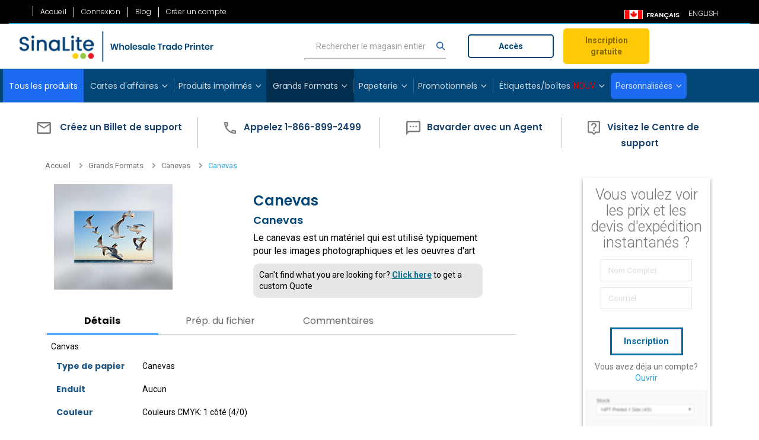

--- FILE ---
content_type: text/html; charset=UTF-8
request_url: https://sinalite.com/fr_ca/large-format/canvas/canvas-roll.html
body_size: 59427
content:
<!doctype html>
<html lang="fr">
    <head prefix="og: http://ogp.me/ns# fb: http://ogp.me/ns/fb# product: http://ogp.me/ns/product#">
        <script>
    var LOCALE = 'fr\u002DCA';
    var BASE_URL = 'https\u003A\u002F\u002Fsinalite.com\u002Ffr_ca\u002F';
    var require = {
        'baseUrl': 'https\u003A\u002F\u002Fsinalite.com\u002Fstatic\u002Fversion1769837655\u002Ffrontend\u002FSinalite\u002Fporto_base_child\u002Ffr_CA'
    };</script>        <meta charset="utf-8"/>
<meta name="title" content="Wholesale Canvas Printing | SinaLite Trade Printer | FR"/>
<meta name="description" content="Wholesale canvas printing combined excellent quality with trade-only low prices from SinaLite. Order the best custom canvas prints now! | FR"/>
<meta name="keywords" content="Canevas"/>
<meta name="robots" content="INDEX,FOLLOW"/>
<meta name="viewport" content="width=device-width, initial-scale=1, maximum-scale=2, user-scalable=yes"/>
<meta name="format-detection" content="telephone=no"/>
<title>Wholesale Canvas Printing | SinaLite Trade Printer | FR</title>
<link  rel="stylesheet" type="text/css"  media="all" href="https://sinalite.com/static/version1769837655/frontend/Sinalite/porto_base_child/fr_CA/mage/calendar.css" />
<link  rel="stylesheet" type="text/css"  media="all" href="https://sinalite.com/static/version1769837655/frontend/Sinalite/porto_base_child/fr_CA/css/styles-m.css" />
<link  rel="stylesheet" type="text/css"  media="all" href="https://sinalite.com/static/version1769837655/frontend/Sinalite/porto_base_child/fr_CA/owl.carousel/assets/owl.carousel.css" />
<link  rel="stylesheet" type="text/css"  media="all" href="https://sinalite.com/static/version1769837655/frontend/Sinalite/porto_base_child/fr_CA/fancybox/css/jquery.fancybox.css" />
<link  rel="stylesheet" type="text/css"  media="all" href="https://sinalite.com/static/version1769837655/frontend/Sinalite/porto_base_child/fr_CA/icon-fonts/css/porto-icons-codes.css" />
<link  rel="stylesheet" type="text/css"  media="all" href="https://sinalite.com/static/version1769837655/frontend/Sinalite/porto_base_child/fr_CA/simple-line-icons/css/simple-line-icons.css" />
<link  rel="stylesheet" type="text/css"  media="all" href="https://sinalite.com/static/version1769837655/frontend/Sinalite/porto_base_child/fr_CA/icon-fonts/css/animation.css" />
<link  rel="stylesheet" type="text/css"  media="all" href="https://sinalite.com/static/version1769837655/frontend/Sinalite/porto_base_child/fr_CA/font-awesome/css/font-awesome.min.css" />
<link  rel="stylesheet" type="text/css"  media="all" href="https://sinalite.com/static/version1769837655/frontend/Sinalite/porto_base_child/fr_CA/Amasty_LibSwiperJs/vendor/swiper/swiper.min.css" />
<link  rel="stylesheet" type="text/css"  media="all" href="https://sinalite.com/static/version1769837655/frontend/Sinalite/porto_base_child/fr_CA/Lof_StoreCredit/css/styles.css" />
<link  rel="stylesheet" type="text/css"  media="all" href="https://sinalite.com/static/version1769837655/frontend/Sinalite/porto_base_child/fr_CA/Lof_StoreCredit/css/credit.css" />
<link  rel="stylesheet" type="text/css"  media="all" href="https://sinalite.com/static/version1769837655/frontend/Sinalite/porto_base_child/fr_CA/Magecomp_Emailquotepro/css/emailquote.css" />
<link  rel="stylesheet" type="text/css"  media="all" href="https://sinalite.com/static/version1769837655/frontend/Sinalite/porto_base_child/fr_CA/Mageplaza_Search/css/algoliasearch.css" />
<link  rel="stylesheet" type="text/css"  media="all" href="https://sinalite.com/static/version1769837655/frontend/Sinalite/porto_base_child/fr_CA/Smartwave_Dailydeals/css/style.css" />
<link  rel="stylesheet" type="text/css"  media="all" href="https://sinalite.com/static/version1769837655/frontend/Sinalite/porto_base_child/fr_CA/Smartwave_Filterproducts/css/owl.carousel/assets/owl.carousel.css" />
<link  rel="stylesheet" type="text/css"  media="all" href="https://sinalite.com/static/version1769837655/frontend/Sinalite/porto_base_child/fr_CA/mage/gallery/gallery.css" />
<link  rel="stylesheet" type="text/css"  media="screen and (min-width: 768px)" href="https://sinalite.com/static/version1769837655/frontend/Sinalite/porto_base_child/fr_CA/css/styles-l.css" />
<link  rel="stylesheet" type="text/css"  media="print" href="https://sinalite.com/static/version1769837655/frontend/Sinalite/porto_base_child/fr_CA/css/print.css" />
<link  rel="stylesheet" type="text/css"  rel="stylesheet" type="text/css" href="https://sinalite.com/static/version1769837655/frontend/Sinalite/porto_base_child/fr_CA/css/custom.css" />
<link  rel="icon" type="image/x-icon" href="https://sinalite.com/static/version1769837655/frontend/Sinalite/porto_base_child/fr_CA/Magento_Theme/favicon.ico" />
<link  rel="shortcut icon" type="image/x-icon" href="https://sinalite.com/static/version1769837655/frontend/Sinalite/porto_base_child/fr_CA/Magento_Theme/favicon.ico" />
<script  type="text/javascript"  src="https://sinalite.com/static/version1769837655/_cache/merged/68efaf0d0c6f677427f0ff933796d566.js"></script>
<link  rel="stylesheet" type="text/css" href="//fonts.googleapis.com/css?family=Shadows+Into+Light" />
<link  rel="canonical" href="https://sinalite.com/fr_ca/large-format/canvas/canvas-roll.html" />


<!-- Global site tag (gtag.js) - Google Ads: 939706591 -->
<script async src="https://www.googletagmanager.com/gtag/js?id=AW-939706591"></script>
<script>
  window.dataLayer = window.dataLayer || [];
  function gtag(){dataLayer.push(arguments);}
  gtag('js', new Date());

  gtag('config', 'AW-939706591');
</script>        <script src="https://f3fd89589e2b42e88404ca1a411cdeb9.js.ubembed.com" async></script>
<link rel="stylesheet" href="//fonts.googleapis.com/css?family=Open+Sans%3A300%2C300italic%2C400%2C400italic%2C600%2C600italic%2C700%2C700italic%2C800%2C800italic&amp;v1&amp;subset=latin%2Clatin-ext" type="text/css" media="screen"/>
<link href="https://fonts.googleapis.com/css?family=Oswald:300,400,700|Poppins:300,400,500,600,700|Poppins|Roboto:100,100i,300,300i,400,400i,500,500i,700,900" rel="stylesheet">
<!--
    <link rel="stylesheet" type="text/css" media="all" href="">
    <link rel="stylesheet" type="text/css" media="all" href="">
    <link rel="stylesheet" type="text/css" media="all" href="">
    <link rel="stylesheet" type="text/css" media="all" href="">
-->
<link rel="stylesheet" type="text/css" media="all" href="https://sinalite.com/media/porto/web/bootstrap/css/bootstrap.optimized.min.css">
<link rel="stylesheet" type="text/css" media="all" href="https://sinalite.com/media/porto/web/css/animate.optimized.css">




<link rel="stylesheet" type="text/css" media="all" href="https://sinalite.com/media/porto/web/css/header/type2.css">
<link rel="stylesheet" type="text/css" media="all" href="https://sinalite.com/media/porto/web/css/custom-sl.css">
<link rel="stylesheet" type="text/css" media="all" href="https://sinalite.com/media/porto/configed_css/design_fr_ca.css">
<link rel="stylesheet" type="text/css" media="all" href="https://sinalite.com/media/porto/configed_css/settings_fr_ca.css">
<script type="text/javascript">
require([
    'jquery'
], function ($) {
    $(document).ready(function(){
        $("body").addClass("layout-fullwidth");
        $("body").addClass("wide");
                $(".drop-menu > a").off("click").on("click", function(){
            if($(this).parent().children(".nav-sections").hasClass("visible"))
                $(this).parent().children(".nav-sections").removeClass("visible");
            else
                $(this).parent().children(".nav-sections").addClass("visible")
        });
    });
});
</script>










<script>
    var user_logged_in = '0';
    var opportunity = false;
    var is_live = '1';
    is_live = parseInt(is_live);
</script>


<meta http-equiv="Content-Type" content="text/html; charset=utf-8" />


                <link rel="alternate" hreflang="fr-ca" href="https://sinalite.com/fr_ca/large-format/canvas/canvas-roll.html" />
                <link rel="alternate" hreflang="en-ca" href="https://sinalite.com/en_ca/large-format/canvas/canvas-roll.html" />

                                        <link rel="alternate" hreflang="en-us" href="https://sinalite.com/en_us/large-format/canvas/canvas-roll.html" />
                    
            


<script type="text/javascript">
    var urlsite = 'https://sinalite.com/';
    var langurl = 'https://sinalite.com/fr_ca/';
    var secure_langurl = 'https://sinalite.com/fr_ca/';
    var MAGE_STORE_ID = '7';
        var product_id = '109';
    var FNTBA = 0;

      var SCATO = 0;    // MS Ads enhanced conversion script
    window.uetq = window.uetq || [];
    window.uetq.push('set', { 'pid': {
        'em': '',
        'ph': '',
    } });
</script>



    <!-- start Mixpanel --><script type="text/javascript">(function(c,a){if(!a.__SV){var b=window;try{var d,m,j,k=b.location,f=k.hash;d=function(a,b){return(m=a.match(RegExp(b+"=([^&]*)")))?m[1]:null};f&&d(f,"state")&&(j=JSON.parse(decodeURIComponent(d(f,"state"))),"mpeditor"===j.action&&(b.sessionStorage.setItem("_mpcehash",f),history.replaceState(j.desiredHash||"",c.title,k.pathname+k.search)))}catch(n){}var l,h;window.mixpanel=a;a._i=[];a.init=function(b,d,g){function c(b,i){var a=i.split(".");2==a.length&&(b=b[a[0]],i=a[1]);b[i]=function(){b.push([i].concat(Array.prototype.slice.call(arguments,
        0)))}}var e=a;"undefined"!==typeof g?e=a[g]=[]:g="mixpanel";e.people=e.people||[];e.toString=function(b){var a="mixpanel";"mixpanel"!==g&&(a+="."+g);b||(a+=" (stub)");return a};e.people.toString=function(){return e.toString(1)+".people (stub)"};l="disable time_event track track_pageview track_links track_forms track_with_groups add_group set_group remove_group register register_once alias unregister identify name_tag set_config reset opt_in_tracking opt_out_tracking has_opted_in_tracking has_opted_out_tracking clear_opt_in_out_tracking people.set people.set_once people.unset people.increment people.append people.union people.track_charge people.clear_charges people.delete_user people.remove".split(" ");
        for(h=0;h<l.length;h++)c(e,l[h]);var f="set set_once union unset remove delete".split(" ");e.get_group=function(){function a(c){b[c]=function(){call2_args=arguments;call2=[c].concat(Array.prototype.slice.call(call2_args,0));e.push([d,call2])}}for(var b={},d=["get_group"].concat(Array.prototype.slice.call(arguments,0)),c=0;c<f.length;c++)a(f[c]);return b};a._i.push([b,d,g])};a.__SV=1.2;b=c.createElement("script");b.type="text/javascript";b.async=!0;b.src="undefined"!==typeof MIXPANEL_CUSTOM_LIB_URL?
        MIXPANEL_CUSTOM_LIB_URL:"file:"===c.location.protocol&&"//cdn.mxpnl.com/libs/mixpanel-2-latest.min.js".match(/^\/\//)?"https://cdn.mxpnl.com/libs/mixpanel-2-latest.min.js":"//cdn.mxpnl.com/libs/mixpanel-2-latest.min.js";d=c.getElementsByTagName("script")[0];d.parentNode.insertBefore(b,d)}})(document,window.mixpanel||[]);
              mixpanel.init('52dced1c34f9d0b5aaada62a1547455d', {
                loaded: function(mixpanel) {
                    distinct_id  = mixpanel.get_distinct_id();
                    if(is_live){
                        var mixpanel_curr_url = "https://sinalite.com/fr_ca/large-format/canvas/canvas-roll.html";
                        if(mixpanel_curr_url.indexOf("/customer/account/create") != -1){
                            incrementer_prop_mixpanel('Signup Page Visited');
                        }else if(product_id != 0){
                            if(user_logged_in == "1"){
                                incrementer_prop_mixpanel('Product Page Visited');
                            }
                        }
                    }
                }
            });
            //define the incrementing function
            incrementer_prop_mixpanel = function(property_mixpanel) {
                value_mixpanel = mixpanel.get_property(property_mixpanel);
                update_incremental_mixpanel = {}
                if(value_mixpanel && typeof(value_mixpanel) == 'number') {
                    update_incremental_mixpanel[property_mixpanel] = value_mixpanel +1;
                }else {
                    update_incremental_mixpanel[property_mixpanel] = 1
                }
                mixpanel.register(update_incremental_mixpanel);
            };
            function getQueryParam(url, param) {
                // Expects a raw URL
                param = param.replace(/[[]/, "\[").replace(/[]]/, "\]");
                var regexS = "[\?&]" + param + "=([^&#]*)",
                    regex = new RegExp( regexS ),
                    results = regex.exec(url);
                if (results === null || (results && typeof(results[1]) !== 'string' && results[1].length)) {
                    return '';
                } else {
                    return decodeURIComponent(results[1]).replace(/\W/gi, ' ');
                }
            };


            function campaignParams() {
                var campaign_keywords = 'utm_source utm_medium utm_campaign utm_content utm_term'.split(' ')
                    , kw = ''
                    , params = {}
                    , first_params = {};

                var index;
                for (index = 0; index < campaign_keywords.length; ++index) {
                    kw = getQueryParam(document.URL, campaign_keywords[index]);
                    if (kw.length) {
                        params[campaign_keywords[index] + ' [last touch]'] = kw;
                    }
                }
                for (index = 0; index < campaign_keywords.length; ++index) {
                    kw = getQueryParam(document.URL, campaign_keywords[index]);
                    if (kw.length) {
                        first_params[campaign_keywords[index] + ' [first touch]'] = kw;
                    }
                }

                mixpanel.people.set(params);
                mixpanel.people.set_once(first_params);
                mixpanel.register(params);
            }
            function IsexternalDomain() {
                var localdomain1 = !document.referrer.includes("sinalite.com");
                if(localdomain1) {
                    mixpanel.track("Page Visited",{"Page Title": document.title})
                }
            }

            if(is_live){
                IsexternalDomain();
                campaignParams();
            }
        </script><!-- end Mixpanel -->
            <script type="text/javascript">
                (function e(){
                    var e=document.createElement("script");
                    e.type="text/javascript",e.async=true,e.src="//staticw2.yotpo.com/CEOboqKHmVfIEfswCXZsLf6liOwVIiuXwMDinWeL/widget.js";
                    var t=document.getElementsByTagName("script")[0];
                    t.parentNode.insertBefore(e,t)})();
            </script>
    

<script>
//Added MS Clarity script simillar as hotjar
(function(c,l,a,r,i,t,y){
        c[a]=c[a]||function(){(c[a].q=c[a].q||[]).push(arguments)};
        t=l.createElement(r);t.async=1;t.src="https://www.clarity.ms/tag/"+i;
        y=l.getElementsByTagName(r)[0];y.parentNode.insertBefore(t,y);
})(window, document, "clarity", "script", "lj523ewsld");

    var isEligibleCustomerForTurnaroundCampaign = false,turnaroundCampMarkup=0;
    jQuery.ajax({
        url: "https://sinalite.com/fr_ca/tools/index/getCustomerInfo/product_id/109/",
        type: "post",
        data: {},
        success: function (result) {
            var parsed_result = JSON.parse(result);
            var customer_id = parsed_result[0];
            var business_type = parsed_result[1];
                isEligibleCustomerForTurnaroundCampaign = parsed_result[2];
                turnaroundCampMarkup = parsed_result[3];
        }
    });
</script>
<script src="https://cdn.userway.org/widget.js" data-account="aFRdmutv6x"></script>
<script>
jQuery(document).ready(function(){
    var ua = window.navigator.userAgent;
    var msie = ua.indexOf('MSIE ');
    if (msie > 0 || !!navigator.userAgent.match(/Trident.*rv\:11\./))  // If Internet Explorer, return version number
        {
            jQuery('#ie-msg').fadeIn("slow");
    }

});
</script>

<div id="ie-msg" style="text-align: center;">
<style>
#ie-msg {
  display: none;
  background-color: #ffdd40;
  padding: 5px;
  color: #04115c;
}
#ie-msg a{
 color:#112ab9;
 ext-decoration: none;
}
</style>
      <b>Your browser is out of date, and may not be compatible with our website.</b><br> This means some functionality may not work as intended.
      Upgrade or install one of the following browsers to take full advantage of our website.

          <a href="https://www.google.com/chrome/" target="_blank" title="Download Chrome">Chrome</a> |
          <a href="https://www.mozilla.org/en-US/firefox/new/" target="_blank" title="Download Firefox">Firefox</a> |
          <a href="https://support.apple.com/downloads/safari" target="_blank" title="Download Safari">Safari</a> |
          <a href="https://www.microsoft.com/en-ca/windows/microsoft-edge" target="_blank" title="Download Edge">Edge</a>

    </div>
</div>
<style>
.modal_body{
    width: 50%;
    max-width: 850px;
    min-height: 400px;
    background-size: 100% 100%;
    margin: auto;
    margin-top:10%;
    box-shadow: 10px 10px 10px #3c3c3c;
}
.modal_content {
    width: 60%;
    float: right;
    margin-top: 4%;
}
.modal_content h2 {
    font-family: Poppins !important;
    font-style: normal;
    font-weight: 600;
    font-size: 38px;
    color: #0986E1;
    text-align: center;
}
.modal_content p {
    font-family: Poppins;
    font-style: normal;
    font-weight: normal;
    font-size: 22px;
    line-height: 38px;
    color: #000000;
    width: 70%;
    margin: auto;
    text-align: center;
    margin-top: 30px;
    margin-bottom: 20px;
}
.modal_content a {
    border: 5px solid #0986E1;
    box-sizing: border-box;
    border-radius: 10px;
    display: block;
    width: 50%;
    padding: 10px;
    margin: auto;
    font-family: Poppins !important;
    font-style: normal;
    font-weight: 600;
    font-size: 20px;
    line-height: 40px;
    text-align: center;
    color: #0997FF;
}
.modal_content a:hover{
    background-color: #0997FF;
    color:#fff;
}

.close_btn {
    width: 100%;
    text-align: right;
    padding-right: 10px;
    padding-top: 10px;
    cursor: pointer;
}

.close_btn span {
    font-weight: bold;
    font-size: 18px;
    display: inline-block;
    border: 1px solid;
    width: 25px;
    height: 25px;
    border-radius: 20px;
    text-align: center;
}
.sl_modal_style.label_dis_modal .modal_body{
    background-image: url(https://media.sinalite.com/images/roll-label-popup-image.png);
    max-width: 750px;
}
.sl_modal_style.free_ship_modal .modal_body{
    background-image: url(https://media.sinalite.com/images/free-delivery.png);
    max-width: 750px;
    min-height: 350px;
    background-size: contain;
    background-position: left;
}
.sl_modal_style.free_ship_modal_mic .modal_body, .sl_modal_style.free_ship_modal_ind .modal_body, .sl_modal_style.free_ship_modal_ny .modal_body{
    background-image: url(https://media.sinalite.com/images/free-delivery.png);
    max-width: 750px;
    min-height: 350px;
    background-size: contain;
    background-position: left;
}

.sl_modal_style.free_ship_modal_ottawa .modal_body{
    background-image: url(https://media.sinalite.com/images/free-delivery.png);
    max-width: 750px;
    min-height: 350px;
    background-size: contain;
    background-position: left;
}
.sl_modal_style.free_ship_modal .modal_content {
    width: 332px;
    float: right;
    margin-top: 4%;
}
.sl_modal_style .modal_content h4 {
    margin: 10px 0px 25px 0px;
}
.sl_modal_style .modal_content h4 {
    margin: 10px 0px 25px 0px;
}

.sl_modal_style .modal_body{
    box-shadow: 0px 0px 10px #000;
    max-width: 850px;
    background-size: contain;
    background-repeat: no-repeat;
    background-color: white;
    border-radius: 5px;
}
.sl_modal_style .modal_content {
    width: 54%;
    float: right;
    margin-top: -2%;
}
.sl_modal_style .modal_content h2{
    color: #024678;
    text-align: left;
    font-size: 50px;
    font-weight: normal;
    line-height: 57px;
}
.sl_modal_style .modal_content p{
    color: #024678;
    text-align: left;
    font-size: 20px;
    margin: 0px;
    padding: 0px;
    line-height: 25px;
    width: 80%;
    clear: both;
}
.sl_modal_style .modal_content h4 {
    background: #FFC907;
    border: 2px solid #EDB900;
    box-sizing: border-box;
    border-radius: 5px;
    padding: 7px;
    float: left;
    clear: both;
    margin: 8px 0px 20px 0px;
    color: #000000b8;
    font-size: 18px;
    line-height: 30px;
    width: 50%;
    text-align: center;
    cursor: pointer;
}
.sl_modal_style .modal_content a {
    background: #FFC907;
    border: 2px solid #EDB900;
    box-sizing: border-box;
    border-radius: 5px;
    padding: 7px;
    float: left;
    clear: both;
    margin: 8px 0px 20px 0px;
    color: #000000b8;
    font-size: 18px;
    line-height: 30px;
    width: 50%;
    text-align: center;
    cursor: pointer;
}
.sl_modal_style .modal_content p.fineprint-ny {
    font-size: 18px;
    line-height: normal;
    color: #4b4949a3;
    font-weight: bold;
    color: #024678;
}
.sl_modal_style .modal_content p.fineprint {
    font-size: 16px;
    line-height: normal;
    color: #4b4949a3;
}
.sl_modal_style {
    position: fixed;
    width: 100%;
    height: 100%;
    top: 0px;
    bottom: 0px;
    background: #00000059;
    z-index: 999;
    display: none;
}
p.fineprint-ny {
    font-size: 13px !important;
    margin-top: 30px !important;
    display: inline-block;
}
.sl_modal_style.label_dis_modal .modal_content a {
    background: #FFC907;
    border: 2px solid #EDB900;
    box-sizing: border-box;
    border-radius: 5px;
    padding: 7px;
    float: left;
    clear: both;
    margin: 8px 0px 20px 0px;
    color: #000000b8;
    font-size: 18px;
    line-height: 30px;
    width: 50%;
    text-align: center;
    cursor: pointer;
}
.sl_modal_style.label_dis_modal .modal_content p{
    font-weight: 600;
}
.sl_modal_style.label_dis_modal .modal_content {
    width: 50%;
}
.sl_modal_style.label_dis_modal .modal_content h2 {
    font-size: 45px;
}
.sl_modal_style.label_dis_modal .modal_content h2 > b {
    font-size: 65px;
}
.sl_modal_style.free_ship_modal .modal_content {
    width: 332px;
    float: right;
    margin-top: 70px;
}
.sl_modal_style.free_ship_modal .modal_content h2 {
    font-size: 26px;
    line-height: 40px;
    margin: 0px;
    color: #0986E1;
}
.sl_modal_style.free_ship_modal .modal_content p {
    font-size: 20px;
    color: black;
    padding: 0px;
    width: 95%;
    margin: 10px 0px;
}
.sl_modal_style.free_ship_modal .modal_content a {
    background-color: white;
    border: 4px solid #0986E1;
    color: #0986E1;
    width: 62%;
    margin-top: 20px;
}

.sl_modal_style.free_ship_modal_mic .modal_content, .sl_modal_style.free_ship_modal_ind .modal_content, .sl_modal_style.free_ship_modal_ny .modal_content {
    width: 355px;
    float: right;
    margin-top: 50px;
}
.sl_modal_style.free_ship_modal_mic .modal_content h2, .sl_modal_style.free_ship_modal_ind .modal_content h2, .sl_modal_style.free_ship_modal_ny .modal_content h2 {
    font-size: 26px;
    line-height: 40px;
    margin: 5px 0px;
    color: #0986E1;
}
.sl_modal_style.free_ship_modal_mic .modal_content p, .sl_modal_style.free_ship_modal_ind .modal_content p, .sl_modal_style.free_ship_modal_ny .modal_content p {
    font-size: 20px;
    color: black !important;
    padding: 0px;
    width: 95%;
    margin: 10px 0px;
}
.sl_modal_style.free_ship_modal_mic .modal_content a, .sl_modal_style.free_ship_modal_ind .modal_content a, .sl_modal_style.free_ship_modal_ny .modal_content a {
    background-color: white;
    border: 4px solid #0986E1;
    color: #0986E1;
    width: 62%;
    margin-top: 20px;
}

.sl_modal_style.free_ship_modal_ottawa .modal_content {
    width: 355px;
    float: right;
    margin-top: 50px;
}
.sl_modal_style.free_ship_modal_ottawa .modal_content h2 {
    font-size: 26px;
    line-height: 40px;
    margin: 5px 0px;
    color: #0986E1;
}
.sl_modal_style.free_ship_modal_ottawa .modal_content p {
    font-size: 20px;
    color: black !important;
    padding: 0px;
    width: 95%;
    margin: 10px 0px;
}
.sl_modal_style.free_ship_modal_ottawa .modal_content a {
    background-color: white;
    border: 4px solid #0986E1;
    color: #0986E1;
    width: 62%;
    margin-top: 20px;
}
@media only screen and (max-width: 1441px){
    .sl_modal_style .modal_content {
        width: 48%;
        float: right;
        margin-top: -2%;
    }
    .sl_modal_style .modal_content h2 {
        color: #024678;
        text-align: left;
        font-size: 41px;
        font-weight: normal;
        line-height: 47px;
    }
    .sl_modal_style .modal_content h4 {
        width: 60%;
    }
    .sl_modal_style.label_dis_modal .modal_content {
        width: 45%;
    }
    .sl_modal_style.label_dis_modal .modal_content h2 {
        font-size: 35px;
    }
    .sl_modal_style.label_dis_modal .modal_content h2 > b {
        font-size: 55px;
    }
    .sl_modal_style.label_dis_modal .modal_content a {
        width: 70%;
    }
    .sl_modal_style.label_dis_modal .modal_content {
        width: 92%;
        float: right;
        margin-top: 0%;
    }
    .sl_modal_style.label_dis_modal .modal_body {
        background-image: none;
        border: 10px solid #fcd20c;
    }
    .sl_modal_style.free_ship_modal .modal_content {
        width: 45%;
    }
    .sl_modal_style.free_ship_modal_mic .modal_content, .sl_modal_style.free_ship_modal_ind .modal_content, .sl_modal_style.free_ship_modal_ny .modal_content {
        width: 45%;
    }
    .sl_modal_style.free_ship_modal_ottawa .modal_content {
        width: 45%;
    }
    .label_dis_modal .modal_content {
        width: 100%;
        float: right;
        margin-top: 0%;
    }
    .label_dis_modal .modal_content {
        width: 100%;
        float: right;
        margin-top: 0%;
    }
    .sl_modal_style.label_dis_modal .modal_content a {
        width: 90%;
    }
}
@media only screen and (max-width: 1024px){
    .modal_body{
        background: #fff;
        border: 10px solid #fcd20c;
    }
    .modal_content{
        width:100%;
    }
    .auto_discount_modal .modal_body {
        background-image: none;
        box-shadow: 0px 0px 10px #000;
        max-width: 750px;
        background-size: 100% 100%;
        border: 10px solid #ffffff;
    }
    .auto_discount_modal .modal_content {
        width: 100%;
        float: right;
        margin-top: 0%;
    }
    .sl_modal_style .modal_content {
        width: 48%;
        float: right;
        margin-top: -2%;
    }
    .sl_modal_style .modal_content h2 {
        color: #024678;
        text-align: left;
        font-size: 41px;
        font-weight: normal;
        line-height: 47px;
    }
    .sl_modal_style .modal_content h4 {
        width: 60%;
    }
    .sl_modal_style .modal_content {
        width: 97%;
    }
    p.fineprint-ny {
        margin-top: 10px !important;
    }
    .sl_modal_style.free_ship_modal .modal_body {
        background-image: none;
    }
    .sl_modal_style.free_ship_modal .modal_content {
        width: 90%;
    }
    .sl_modal_style.free_ship_modal_mic .modal_body, .sl_modal_style.free_ship_modal_ind .modal_body, .sl_modal_style.free_ship_modal_ny .modal_body {
        background-image: none;
    }
    .sl_modal_style.free_ship_modal_mic .modal_content, .sl_modal_style.free_ship_modal_ind .modal_content, .sl_modal_style.free_ship_modal_ .modal_content {
        width: 90%;
    }
    .sl_modal_style.free_ship_modal_ottawa .modal_body {
        background-image: none;
    }
    .sl_modal_style.free_ship_modal_ottawa .modal_content {
        width: 90%;
    }
}
@media only screen and (max-width: 767px){
    .modal_body{
        background: #fff;
        border: 10px solid #fcd20c;
        min-width:90%;
        min-height: 450px;
    }
    .auto_discount_modal .modal_body {
        background: #fff;
        border: 10px solid #fcd20c;
        min-width:90%;
        min-height: 450px;
        border: 10px solid #ffffff;
    }
    .auto_discount_modal .modal_content {
        width: 100%;
        float: right;
        margin-top: 0%;
    }
    p.fineprint-ny {
        margin-top: 10px !important;
    }
}
</style>
<div class="label_dis_modal sl_modal_style">
    <div class="modal_body">
    <div class="close_btn sl_modal_hide" ><span>X</span>
    </div>
        <div class="modal_content">
            <h2><b>20% OFF</b><br>
your first 3 roll label orders!*</h2>
            <p>For a limited time only.</p>
            <a href="https://sinalite.com/fr_ca/packaging/roll-labels.html" class="sl_modal_hide">Get a Quote Now ></a>
        </div>
    </div>
</div>
<div class="free_ship_modal sl_modal_style">
    <div class="modal_body">
    <div class="close_btn sl_modal_hide" ><span>X</span>
    </div>
        <div class="modal_content">
            <h2><b>Free Delivery to Montreal</b></h2>
            <p>Your default shipping address is now eligible for <b>FREE delivery</b> for a limited time!</p>
            <a href="https://sinalite.com/en_ca/free-delivery-eligibility-checker" class="sl_modal_hide">Learn More ></a>
        </div>
    </div>
</div>
<div class="free_ship_modal_ottawa sl_modal_style">
    <div class="modal_body">
    <div class="close_btn sl_modal_hide" ><span>X</span>
    </div>
        <div class="modal_content">
            <h2><b>Free Delivery to Ottawa</b></h2>
            <p>Your default shipping address is now eligible for <b>FREE delivery</b> for a limited time!</p>
            <a href="https://sinalite.com/en_ca/free-delivery-eligibility-checker" class="sl_modal_hide">Learn More ></a>
        </div>
    </div>
</div>
<div class="free_ship_modal_ind sl_modal_style">
    <div class="modal_body">
    <div class="close_btn sl_modal_hide" ><span>X</span>
    </div>
        <div class="modal_content">
            <h2><b>Free Delivery to Indiana</b></h2>
            <p>Your default shipping address is now eligible for <b>FREE delivery</b> for a limited time!</p>
            <a href="https://sinalite.com/fr_ca/shipping-option" class="sl_modal_hide">Learn More ></a>
        </div>
    </div>
</div>

<div class="free_ship_modal_mic sl_modal_style">
    <div class="modal_body">
    <div class="close_btn sl_modal_hide" ><span>X</span>
    </div>
        <div class="modal_content">
            <h2><b>Free Delivery to Michigan</b></h2>
            <p>Your default shipping address is now eligible for <b>FREE delivery</b> for orders between $150 and $1,000 for a limited time!</p>
            <a href="https://sinalite.com/fr_ca/shipping-option" class="sl_modal_hide">Learn More ></a>
        </div>
    </div>
</div>
<div class="free_ship_modal_ny sl_modal_style">
    <div class="modal_body">
    <div class="close_btn sl_modal_hide" ><span>X</span>
    </div>
        <div class="modal_content">
            <h2><b>Free Delivery to New York</b></h2>
            <p>Your shipping address is now eligible for <b>FREE delivery</b> for orders between $150 and $1,000 for a limited time!</p>
            <a href="https://sinalite.com/fr_ca/shipping-option" class="sl_modal_hide">Learn More ></a>
        </div>
    </div>
</div>
<div class="ny-header-banner" style="background-color: #2196f3;display: none;width: 100%;">
<p style="font-size: 16px;text-align:center;padding: 4px;margin: 0px;color: white;padding: 8px;">
Free shipping to NY State on eligible orders. Price <a href="https://sinalite.com/en_us/all-products.html"><u>Products</u></a> Now!</p>
</div>
<div class="mi-header-banner" style="background-color: #4caf50;display: none;width: 100%;">
<p style="font-size: 16px;text-align:center;padding: 4px;margin: 0px;color: white;padding: 8px;">
Free shipping to Michigan on eligible orders. Price <a href="https://sinalite.com/en_us/all-products.html"><u>Products</u></a> Now!</p>
</div>
<script>
jQuery(document).ready(function() {
    let isCustomerLoggedIn = window.localStorage.getItem('mage-customer-login');

    if (isCustomerLoggedIn === '1') {
        //show free delivery popup if eligible
        jQuery.ajax({
            url: "https://sinalite.com/fr_ca/tools/index/IsQualifiedFreeShipping?free_eligibility=1/",
            type: "post",
            data: {},
            success: function (is_eligible) {
                if (is_eligible == "1") {
                    jQuery(".free_ship_modal").show();
                } else if (is_eligible == "9") {
                    jQuery(".label_dis_modal").show();
                } else if (is_eligible == "10") {
                    jQuery(".free_ship_modal_ind").show();
                } else if (is_eligible == "5") {
                    jQuery(".free_ship_modal_ottawa").show();
                } else if (is_eligible == "12") {
                    jQuery(".free_ship_modal_mic").show();
                } else if (is_eligible == "13") {
                    jQuery(".free_ship_modal_ny").show();
                }
            }
        });
    }

    if (isCustomerLoggedIn === '1' && window.BASE_URL.includes("en_us")) {
        //display dynamic header for some US states if eligible
        jQuery.ajax({
            url: "https://sinalite.com/fr_ca/tools/index/GetCustomerRegionID/",
            type: "post",
            data: {},
            success: function (RegionID) {
                if (RegionID == "33") { //Michigan
                    //display the specific MI header
                    jQuery(".mi-header-banner").show();
                } else if (RegionID == "43") { //New York
                    //display the specific NY header
                    jQuery(".ny-header-banner").show();
                } else if (RegionID == "44") { //North Carolina
                    //display the specific NC header
                    jQuery(".nc-header-banner").show();
                } else if (RegionID == "47") { //Ohio
                    //display the specific OH header
                    jQuery(".oh-header-banner").show();
                } else if (RegionID == "18") { //FL
                    //display the specific FL header
                    jQuery(".fl-header-banner").show();
                } else if (RegionID == "51") { //PA
                    //display the specific PA header
                    jQuery(".pa-header-banner").show();
                }
            }
        });
    }

    jQuery(".sl_modal_style").click(function () {
        jQuery(".sl_modal_style").hide();
    });
    jQuery(".sl_modal_hide").click(function(){
        jQuery(".sl_modal_style").hide();
    });


});
</script>
<!--klaviyo web tracking snippet -->
<script
  async type="text/javascript"
  src="//static.klaviyo.com/onsite/js/klaviyo.js?company_id=UzGWuh"
></script>
<script>
    var _learnq = _learnq || [];
    _learnq.push(['identify', {
        // Change the line below to dynamically print the user's email.
        '$email' : ''
    }]);
</script>

<script>
    (function() {

        function getCookieChat(name) {
            let value = "; " + document.cookie;
            let parts = value.split("; " + name + "=");
            if (parts.length === 2) return parts.pop().split(";").shift();
        }

        // Define the Intercom stub immediately to queue commands
        var w = window;
        var ic = w.Intercom;
        if (typeof ic === "function") {
            ic('reattach_activator');
            ic('update', w.intercomSettings);
        } else {
            var d = document;
            var i = function() { i.c(arguments); };
            i.q = [];
            i.c = function(args) { i.q.push(args); };
            w.Intercom = i;
            // Load the Intercom script
            var l = function() {
                var s = d.createElement('script');
                s.type = 'text/javascript';
                s.async = true;
                s.src = 'https://widget.intercom.io/widget/obqb1852';
                var x = d.getElementsByTagName('script')[0];
                x.parentNode.insertBefore(s, x);
            };
            if (document.readyState === 'complete') {
                l();
            } else if (w.attachEvent) {
                w.attachEvent('onload', l);
            } else {
                w.addEventListener('load', l, false);
            }
        }

        // Safe Intercom call wrapper
        function callIntercom(method, options) {
            if (typeof w.Intercom === 'function') {
                w.Intercom(method, options);
            } else {
                w.Intercom(method, options); // Stub will queue the call
            }
        }
        let intercomJWTToken = getCookieChat('IntercomAuthToken');
        callIntercom('boot', {
            api_base: 'https://api-iam.intercom.io',
            app_id: 'obqb1852',
            intercom_user_jwt: intercomJWTToken
        });

    })();
</script>


<script nonce="M2J0bzR4czNsMml4OXBzcTY5M3hlNXEydDE4dXF4czI=">
    window.getWpGA4Cookie = function(name) {
        match = document.cookie.match(new RegExp(name + '=([^;]+)'));
        if (match) return decodeURIComponent(match[1].replace(/\+/g, ' ')) ;
    };

    window.ga4AllowServices = false;

    var isCookieRestrictionModeEnabled = 0,
        currentWebsiteId = 1,
        cookieRestrictionName = 'user_allowed_save_cookie';

    if (isCookieRestrictionModeEnabled) {
        allowedCookies = window.getWpGA4Cookie(cookieRestrictionName);

        if (allowedCookies !== undefined) {
            allowedWebsites = JSON.parse(allowedCookies);

            if (allowedWebsites[currentWebsiteId] === 1) {
                window.ga4AllowServices = true;
            }
        }
    } else {
        window.ga4AllowServices = true;
    }
</script>
        <script nonce="M2J0bzR4czNsMml4OXBzcTY5M3hlNXEydDE4dXF4czI=">
        if (window.ga4AllowServices) {
            window.dataLayer = window.dataLayer || [];
                        var dl4Objects = [{"pageName":"Wholesale Canvas Printing | SinaLite Trade Printer | FR","pageType":"product","google_tag_params":{"ecomm_pagetype":"product","ecomm_prodid":"109","ecomm_totalvalue":0,"ecomm_category":"Tous les produits"},"ecommerce":{"currency":"CAD","value":0,"items":[{"item_name":"Canevas","affiliation":"Sinalite Canada - Sinalite Canada Store - FRAN\u00c7AIS","item_id":"109","price":0,"item_category":"Tous les produits","item_list_name":"Tous les produits","item_list_id":"16","item_stock_status":"In stock","item_sale_product":"No","item_reviews_count":"0","item_reviews_score":"0"}]},"event":"view_item"}];
            for (var i in dl4Objects) {
                window.dataLayer.push({ecommerce: null});
                window.dataLayer.push(dl4Objects[i]);
            }
                        var wpGA4Cookies = ['wp_ga4_user_id','wp_ga4_customerGroup'];
            wpGA4Cookies.map(function (cookieName) {
                var cookieValue = window.getWpGA4Cookie(cookieName);
                if (cookieValue) {
                    var dl4Object = {};
                    dl4Object[cookieName.replace('wp_ga4_', '')] = cookieValue;
                    window.dataLayer.push(dl4Object);
                }
            });
        }
    </script>

    <!-- Google Tag Manager -->
<script nonce="M2J0bzR4czNsMml4OXBzcTY5M3hlNXEydDE4dXF4czI=" >  if (window.ga4AllowServices) { (function(w,d,s,l,i){w[l]=w[l]||[];w[l].push({'gtm.start':
new Date().getTime(),event:'gtm.js'});var f=d.getElementsByTagName(s)[0],
j=d.createElement(s),dl=l!='dataLayer'?'&l='+l:'';j.async=true;j.src=
'https://www.googletagmanager.com/gtm.js?id='+i+dl;f.parentNode.insertBefore(j,f);
})(window,document,'script','dataLayer','GTM-KP43KPT');} </script>
<!-- End Google Tag Manager --><script type="text/x-magento-init">
    {
        "*": {
            "Sinalite_ThirdPartyScripts/js/third-party-scripts": {
                "quora_pixel_id":"",
                "reddit_pixel_id":"",
                "tiktok_track_id": ""
            }
        }
    }
</script>
<!-- BEGIN GOOGLE ANALYTICS CODE -->
<script type="text/x-magento-init">
{
    "*": {
        "Magento_GoogleAnalytics/js/google-analytics": {
            "isCookieRestrictionModeEnabled": 0,
            "currentWebsite": 1,
            "cookieName": "user_allowed_save_cookie",
            "ordersTrackingData": [],
            "pageTrackingData": {"optPageUrl":"","isAnonymizedIpActive":false,"accountId":"UA-23284600-1"}        }
    }
}
</script>
<!-- END GOOGLE ANALYTICS CODE -->
    <script type="text/x-magento-init">
        {
            "*": {
                "Magento_PageCache/js/form-key-provider": {
                    "isPaginationCacheEnabled":
                        0                }
            }
        }
    </script>
<link rel="stylesheet" type="text/css" media="all" href="https://maxcdn.bootstrapcdn.com/font-awesome/latest/css/font-awesome.min.css">
<meta property="og:type" content="product" />
<meta property="og:title" content="Canevas" />
<meta property="og:image" content="images/Canvas.jpg" />
<meta property="og:description" content="Le&#x20;canevas&#x20;est&#x20;un&#x20;mat&amp;eacute&#x3B;riel&#x20;qui&#x20;est&#x20;utilis&amp;eacute&#x3B;&#x20;typiquement&#x20;pour&#x20;les&#x20;images&#x20;photographiques&#x20;et&#x20;les&#x20;oeuvres&#x20;d&#x27;art" />
<meta property="og:url" content="https://sinalite.com/fr_ca/canvas-rolls.html" />
<script type="application/ld+json">{"@context":"http:\/\/schema.org","@type":"WebSite","url":"https:\/\/sinalite.com\/","name":"SinaLite","about":"SinaLite is a wholesale trade printer providing a range of products exclusively to printers across North America. Our customers receive high-quality print products, competitive pricing, and fast turnaround times. SinaLite currently produces over five million orders on an annual basis, with a robust catalog of thousands of items that range from business cards, postcards, and large format printing services. Launched in 1999, SinaLite has grown out of being a small two-color press storefront, to one of North America\u2019s leading wholesale printing companies, with several high-end presses and a full bindery, both housed in a facility over 100,000 square feet in size."}</script><script type="application/ld+json">{"@context":"http:\/\/schema.org","@type":"Product","name":"Canevas","description":"Wholesale canvas printing combined excellent quality with trade-only low prices from SinaLite. Order the best custom canvas prints now! | FR","image":"https:\/\/sinalite.com\/static\/version1769837655\/frontend\/Sinalite\/porto_base_child\/fr_CA\/Magento_Catalog\/images\/product\/placeholder\/image.jpg","sku":"canvasroll"}</script>    </head>
    <body data-container="body"
          data-mage-init='{"loaderAjax": {}, "loader": { "icon": "https://sinalite.com/static/version1769837655/frontend/Sinalite/porto_base_child/fr_CA/images/loader-2.gif"}}'
        id="html-body" class="catalog-product-view product-canvas-rolls layout-fullwidth categorypath-large-format-canvas-canvas-roll category-canvas-roll wide page-layout-2columns-right">
        <!-- Google Tag Manager (noscript) -->
<noscript><iframe src="https://www.googletagmanager.com/ns.html?id=GTM-KP43KPT"
height="0" width="0" style="display:none;visibility:hidden"></iframe></noscript>
<!-- End Google Tag Manager (noscript) -->
<script type="text/x-magento-init">
    {
        "*": {
            "Magento_PageBuilder/js/widget-initializer": {
                "config": {"[data-content-type=\"slider\"][data-appearance=\"default\"]":{"Magento_PageBuilder\/js\/content-type\/slider\/appearance\/default\/widget":false},"[data-content-type=\"map\"]":{"Magento_PageBuilder\/js\/content-type\/map\/appearance\/default\/widget":false},"[data-content-type=\"row\"]":{"Magento_PageBuilder\/js\/content-type\/row\/appearance\/default\/widget":false},"[data-content-type=\"tabs\"]":{"Magento_PageBuilder\/js\/content-type\/tabs\/appearance\/default\/widget":false},"[data-content-type=\"slide\"]":{"Magento_PageBuilder\/js\/content-type\/slide\/appearance\/default\/widget":{"buttonSelector":".pagebuilder-slide-button","showOverlay":"hover","dataRole":"slide"}},"[data-content-type=\"banner\"]":{"Magento_PageBuilder\/js\/content-type\/banner\/appearance\/default\/widget":{"buttonSelector":".pagebuilder-banner-button","showOverlay":"hover","dataRole":"banner"}},"[data-content-type=\"buttons\"]":{"Magento_PageBuilder\/js\/content-type\/buttons\/appearance\/inline\/widget":false},"[data-content-type=\"products\"][data-appearance=\"carousel\"]":{"Magento_PageBuilder\/js\/content-type\/products\/appearance\/carousel\/widget":false},"[data-content-type=\"filterproducts\"][data-appearance=\"owlcarousel\"]":{"Smartwave_Filterproducts\/js\/content-type\/filterproducts\/appearance\/carousel\/widget":false}},
                "breakpoints": {"desktop":{"label":"Desktop","stage":true,"default":true,"class":"desktop-switcher","icon":"Magento_PageBuilder::css\/images\/switcher\/switcher-desktop.svg","conditions":{"min-width":"1024px"},"options":{"products":{"default":{"slidesToShow":"5"}}}},"tablet":{"conditions":{"max-width":"1024px","min-width":"768px"},"options":{"products":{"default":{"slidesToShow":"4"},"continuous":{"slidesToShow":"3"}}}},"mobile":{"label":"Mobile","stage":true,"class":"mobile-switcher","icon":"Magento_PageBuilder::css\/images\/switcher\/switcher-mobile.svg","media":"only screen and (max-width: 768px)","conditions":{"max-width":"768px","min-width":"640px"},"options":{"products":{"default":{"slidesToShow":"3"}}}},"mobile-small":{"conditions":{"max-width":"640px"},"options":{"products":{"default":{"slidesToShow":"2"},"continuous":{"slidesToShow":"1"}}}}}            }
        }
    }
</script>

<script type="text/x-magento-init">
    {
        "*": {
            "mage/cookies": {
                "expires": null,
                "path": "\u002F",
                "domain": ".sinalite.com",
                "secure": true,
                "lifetime": "86400"
            }
        }
    }
</script>
    <noscript>
        <div class="message global noscript">
            <div class="content">
                <p>
                    <strong>Javascript est désactivé dans votre navigateur.</strong>
                    <span>
                        Pour une meilleure expérience sur notre site, assurez-vous d’activer JavaScript dans votre navigateur.                    </span>
                </p>
            </div>
        </div>
    </noscript>

<script>
    window.cookiesConfig = window.cookiesConfig || {};
    window.cookiesConfig.secure = true;
</script><script>    require.config({
        map: {
            '*': {
                wysiwygAdapter: 'mage/adminhtml/wysiwyg/tiny_mce/tinymce5Adapter'
            }
        }
    });</script><script>    require.config({
        paths: {
            googleMaps: 'https\u003A\u002F\u002Fmaps.googleapis.com\u002Fmaps\u002Fapi\u002Fjs\u003Fv\u003D3.53\u0026key\u003D'
        },
        config: {
            'Magento_PageBuilder/js/utils/map': {
                style: '',
            },
            'Magento_PageBuilder/js/content-type/map/preview': {
                apiKey: '',
                apiKeyErrorMessage: 'You\u0020must\u0020provide\u0020a\u0020valid\u0020\u003Ca\u0020href\u003D\u0027https\u003A\u002F\u002Fsinalite.com\u002Ffr_ca\u002Fadminhtml\u002Fsystem_config\u002Fedit\u002Fsection\u002Fcms\u002F\u0023cms_pagebuilder\u0027\u0020target\u003D\u0027_blank\u0027\u003EGoogle\u0020Maps\u0020API\u0020key\u003C\u002Fa\u003E\u0020to\u0020use\u0020a\u0020map.'
            },
            'Magento_PageBuilder/js/form/element/map': {
                apiKey: '',
                apiKeyErrorMessage: 'You\u0020must\u0020provide\u0020a\u0020valid\u0020\u003Ca\u0020href\u003D\u0027https\u003A\u002F\u002Fsinalite.com\u002Ffr_ca\u002Fadminhtml\u002Fsystem_config\u002Fedit\u002Fsection\u002Fcms\u002F\u0023cms_pagebuilder\u0027\u0020target\u003D\u0027_blank\u0027\u003EGoogle\u0020Maps\u0020API\u0020key\u003C\u002Fa\u003E\u0020to\u0020use\u0020a\u0020map.'
            },
        }
    });</script><script>
    require.config({
        shim: {
            'Magento_PageBuilder/js/utils/map': {
                deps: ['googleMaps']
            }
        }
    });</script><script type="text/javascript">
    var TCT_TCT;
    var _CREDIT_CURRENCY_CODE = "$";
    var _CREDIT_CURRENCY_FORMAT = "%CODE%%VALUE%";
    var _AUTO_CREDIT = 0;
    var _MAX_CREDIT = 0;

    function formatCreditCurrency(amount) {
        var credit_number = _CREDIT_CURRENCY_FORMAT.replace("%CODE%", _CREDIT_CURRENCY_CODE);
        credit_number = credit_number.replace("%VALUE%", amount);
        return credit_number;
    }
</script>
<div class="widget block block-static-block">
    </div>
<div class="widget block block-static-block">
    </div>
<script type="text/javascript">
require([
    'jquery'
], function ($) {
    $(document).ready(function(){
        if(!($("body").hasClass("product-type-default") || $("body").hasClass("product-type-carousel") || $("body").hasClass("product-type-fullwidth") || $("body").hasClass("product-type-grid") || $("body").hasClass("product-type-sticky-right") || $("body").hasClass("product-type-wide-grid"))) {
                    if($(".block.upsell").length > 0) {
            var u = $('<div class="main-upsell-product-detail"/>');
            $('<div class="container"/>').html($(".block.upsell").detach()).appendTo(u);
            $("#maincontent").after(u);
        }
            }
        });
});
</script>
<div class="page-wrapper"><style>
.page-wrapper .page-header.type2.header-newskin > .main-panel-top{
    background-color: #000000 !important;
}
.page-wrapper .navigation.sw-megamenu {
    z-index: 3;
}
.page-wrapper .minisearch .search-autocomplete{
    z-index: 10;
}
</style>



<header class="page-header type2 header-newskin" >
    <div class="main-panel-top">
        <div class="container">
            <div class="main-panel-inner">
                <div class="panel wrapper">
                    <div class="panel header">
                        <a class="action skip contentarea"
   href="#contentarea">
    <span>
        Allez au contenu    </span>
</a>
                                                
<div class="switcher language switcher-language" data-ui-id="language-switcher" id="switcher-language">
    <strong class="label switcher-label"><span>Langue</span></strong>
    <div class="language-switch">
        <li class="language">
            <strong class="view-fr_ca">
                                <img src="https://sinalite.com/media/images/ca-flag-icn.jpg" alt="Language Flag" />
                <span>FRANÇAIS</span>
            </strong>
        </li>
                                            <li class="view-en_ca switcher-option">
                        <a href="#" data-post='{"action":"https:\/\/sinalite.com\/fr_ca\/stores\/store\/redirect\/","data":{"___store":"en_ca","___from_store":"fr_ca","uenc":"aHR0cHM6Ly9zaW5hbGl0ZS5jb20vZW5fY2EvbGFyZ2UtZm9ybWF0L2NhbnZhcy8uaHRtbD9jYXQ9NTE~"}}'>
                                                        ENGLISH</a>
                    </li>
                                                            </div>
</div>
                        <ul class="header links">    <li class="greet welcome" data-bind="scope: 'customer'">
        <!-- ko if: customer().fullname  -->
        <span class="logged-in"
              data-bind="text: new String('Bienvenue, %1 !').
              replace('%1', customer().fullname)">
        </span>
        <!-- /ko -->
        <!-- ko ifnot: customer().fullname  -->
        <span class="not-logged-in"
              data-bind="text: ' '"></span>
                <!-- /ko -->
    </li>
        <script type="text/x-magento-init">
        {
            "*": {
                "Magento_Ui/js/core/app": {
                    "components": {
                        "customer": {
                            "component": "Magento_Customer/js/view/customer"
                        }
                    }
                }
            }
        }
    </script>
<li class="">
    <a href="https://sinalite.com/fr_ca/">
        Accueil    </a>
</li>
<li class="item link compare hide" data-bind="scope: 'compareProducts'" data-role="compare-products-link">
    <a class="action compare" title="Comparer des produits"
       data-bind="attr: {'href': compareProducts().listUrl}, css: {'': !compareProducts().count}"
    >
    	<em class="porto-icon-chart hidden-xs"></em>
        Comparer        (<span class="counter qty" data-bind="text: compareProducts().countCaption"></span>)
    </a>
</li>
<script type="text/x-magento-init">
{"[data-role=compare-products-link]": {"Magento_Ui/js/core/app": {"components":{"compareProducts":{"component":"Magento_Catalog\/js\/view\/compare-products"}}}}}
</script>
<li class="link authorization-link" data-label="ou">
    <a href="https://sinalite.com/fr_ca/customer/account/login/referer/aHR0cHM6Ly9zaW5hbGl0ZS5jb20vZnJfY2EvbGFyZ2UtZm9ybWF0L2NhbnZhcy9jYW52YXMtcm9sbC5odG1s/"        >Connexion</a>
</li>

<li class="">
    <a href="https://sinalite.com/printersuccess">
        Blog
    </a>
</li>


<li><a href="https://sinalite.com/fr_ca/customer/account/create/" id="id1D7xoBF6" >Créer un compte</a></li></ul>                    </div>
                </div>
            </div>
        </div>
    </div>
    <div class="header content">
        <span data-action="toggle-nav" style="float: left; margin-top: 10px;" class="action nav-toggle"><span>Basculer la navigation</span></span>
            <a class="logo" href="https://sinalite.com/fr_ca/" title="">
                        <img src="https://sinalite.com/static/version1769837655/frontend/Sinalite/porto_base_child/fr_CA/images/logo.svg"
                alt=""
                width="170"                            />
            </a>
        <div class="block block-search">
    <div class="block block-title"><strong>Rechercher</strong></div>
    <div class="block block-content">
        <form class="form minisearch" id="search_mini_form" action="https://sinalite.com/fr_ca/catalogsearch/result/" method="get">
            <div class="field search">
                <label class="label" for="search" data-role="minisearch-label">
                    <span>Rechercher</span>
                </label>
                <div class="control">
                    <input id="search" role="search"
                           data-mage-init='{"quickSearch":{
                                "formSelector":"#search_mini_form",
                                "url":"https://sinalite.com/fr_ca/custom_search/ajax/suggest/",
                                "destinationSelector":"#search_autocomplete"}
                           }'
                           type="text"
                           name="q"
                           value=""
                           placeholder="Rechercher le magasin entier"
                           class="input-text"
                           maxlength="128"
                           role="combobox"
                           aria-haspopup="false"
                           aria-label="Search our products here"
                           aria-autocomplete="both"
                           autocomplete="on"/>
                    <div id="search_autocomplete" class="search-autocomplete"></div>
                    <div class="nested">
    <a class="action advanced" href="https://sinalite.com/fr_ca/catalogsearch/advanced/" data-action="advanced-search">
        Recherche Avancée    </a>
</div>
                </div>
            </div>
            <div class="actions">
                <button type="submit"
                        title="Rechercher"
                        class="action search">
                    <span>Rechercher</span>
                </button>
            </div>
        </form>
    </div>
</div>
        
            <div class="buttonRow btn-container">

        <a class="accountButton col-5" id="loginCustomButton" href="https://sinalite.com/fr_ca/customer/account/login/">
        Accès        </a>
        <a class="accountButton col-5" id="registerCustomButton" href="https://sinalite.com/fr_ca/customer/account/create/">
        Inscription gratuite        </a>
    </div>

    <!-- commented out on 2022.02.04
    <script type="text/javascript" src="https://100001792.collect.igodigital.com/collect.js"></script>
    -->
    <script type="text/javascript">
    //console.log(readTheCookie("is_canada"));
    //console.log(readTheCookie("is_usa"));

    function readTheCookie(name) {
        var nameEQ = name + "=";
        var ca = document.cookie.split(';');
        for (var i = 0; i < ca.length; i++) {
            var c = ca[i];
            while (c.charAt(0) == ' ') c = c.substring(1, c.length);
            if (c.indexOf(nameEQ) == 0) return c.substring(nameEQ.length, c.length);
        }
        return null;
    }
</script>    </div>
        <div class="sections nav-sections">
                <div class="section-items nav-sections-items" data-mage-init='{"tabs":{"openedState":"active"}}'>
            <div class="blue-box">
                <div class="nav-flex-row" style="">
                                          <div class="section-item-title nav-sections-item-title" data-role="collapsible">
                          <a class="nav-sections-item-switch" data-toggle="switch" href="#store.menu"><h2>Categories</h2></a>
                      </div>
                                            <div class="section-item-title nav-sections-item-title" data-role="collapsible">
                          <a class="nav-sections-item-switch" data-toggle="switch" href="#store.links"><img class='mobile-nav-icon' src='/media/images/icons/user.png' alt='account' /></a>
                      </div>
                                            <div class="section-item-title nav-sections-item-title" data-role="collapsible">
                          <a class="nav-sections-item-switch" data-toggle="switch" href="#store.settings"><img class='mobile-nav-icon' src='/media/images/icons/gear.png' alt='settings' /></a>
                      </div>
                                            <div data-action="toggle-nav" class="action nav-toggle close-mobile">
                          <p><i class="fa fa-times fa-lg" aria-hidden="true"></i></p>
                      </div>
                    </div>
                </div>
                                    <div class="section-item-content nav-sections-item-content" id="store.menu" data-role="content">    <style>
        @media only screen and (max-width: 767px) {
            li.ui-menu-item.level0.classic {
                border-top: 1px solid #dddddd !important;
                border-bottom: 0px !important;
            }

            li.ui-menu-item.level0.classic.parent:first-of-type {
                border-top: 0px !important;
            }

            .subchildmenu .open-children-toggle {
                display: none !important;
            }

            li.ui-menu-item.level0.classic:first-child {
                padding-bottom: 15px !important;
            }

            .sw-megamenu.navigation li > a > span {
                font-family: 'Poppins', sans-serif !important;
                font-weight: 600;
                font-size: 16px !important;
            }

        }
    </style>
    
    <nav class="navigation sw-megamenu "
         role="navigation">
        <ul class="top-megamenu-desktop">
            <li class="ui-menu-item level0 all-products-class top-level-menu">
                <a href="https://sinalite.com/fr_ca/all-products.html" class="level-top">
                    <span>Tous les produits</span>
                </a>
            </li>
           	<li class="ui-menu-item level0 fullwidth parent "><a href="https://sinalite.com/fr_ca/business-cards.html" class="level-top"><span>Cartes d'affaires</span></a><ul class="subchildmenu" style=''>
    <!-- add breadcrumbs here -->

    <li class="ui-menu-item level2">
        <div class='last_level_category popover' data-category-id="23" style=''>
            <div class="menu-top-item-set">
				<div class="imageloader-container"
					 data-src='https&#x3A;&#x2F;&#x2F;sinalite.com&#x2F;media&#x2F;catalog&#x2F;category&#x2F;icon-bc_1.jpg'
					 data-width="154"
					 data-height="100"
					 data-alt='Cartes&#x20;d&#x27;affaires'>
					<img src="https&#x3A;&#x2F;&#x2F;sinalite.com&#x2F;media&#x2F;catalog&#x2F;category&#x2F;icon-bc_1.jpg" width="154" height="100" alt="Cartes&#x20;d&#x27;affaires">
				</div>
				<h2>Cartes d'affaires</h2>
				<div class='subsubMainContent main-category-description'>Les cartes d'affaires sont largement utilisées comme outil de réseautage et un moyen de faire une bonne première impression.</div>
			</div>

			<div class="menu-bottom-item-set">
                        <div id="multicolumn-list23" class="multicolumn-list">
                		<h4>Standard:</h4>
                    <ul>
                                                    
                                                            <li class="category-child-item "
                                    data-name='14pt&#x20;&#x28;Max&#x20;de&#x20;Profit&#x29;'
                                    data-description='&lt;b&gt;14pt&#x20;&#x28;Maximiseur&#x20;de&#x20;Profit&#x29;&lt;&#x2F;b&gt;&lt;br&#x20;&#x2F;&gt;Notre&#x20;carte&#x20;d&#x27;affaire&#x20;Maximiseur&#x20;de&#x20;Profit&#x20;14pt&#x20;offre&#x20;l&#x27;avantage&#x20;de&#x20;qualit&#xE9;&#x20;et&#x20;prix&#x20;r&#xE9;duit.'>
                                    <a href="https://sinalite.com/fr_ca/business-cards/14pt-profit-maximizer.html" class="">
                                        14pt (Max de Profit)                                    </a>
                                </li>
                                                                                    
                                                            <li class="category-child-item "
                                    data-name='14pt&#x20;avec&#x20;fini&#x20;mat'
                                    data-description='&lt;b&gt;14pt&#x20;&#x2B;&#x20;avec&#x20;fini&#x20;mat&lt;&#x2F;b&gt;&lt;br&#x20;&#x2F;&gt;Les&#x20;cartes&#x20;d&#x27;affaires&#x20;avec&#x20;fini&#x20;mat&#x20;offre&#x20;une&#x20;apparence&#x20;lisse&#x20;et&#x20;&#xE9;l&#xE9;gante.'>
                                    <a href="https://sinalite.com/fr_ca/business-cards/14pt-matte-satin-aq.html" class="">
                                        14pt avec fini mat                                    </a>
                                </li>
                                                                                    
                                                            <li class="category-child-item "
                                    data-name='16pt&#x20;avec&#x20;fini&#x20;mat'
                                    data-description='&lt;b&gt;16pt&#x20;avec&#x20;fini&#x20;mat&lt;&#x2F;b&gt;&lt;br&#x20;&#x2F;&gt;Ces&#x20;cartes&#x20;avec&#x20;fini&#x20;mat&#x20;16pt&#x20;sont&#x20;une&#x20;bonne&#x20;option&#x20;pour&#x20;ceux&#x20;et&#x20;celles&#x20;qui&#x20;d&#xE9;sire&#x20;une&#x20;carte&#x20;plus&#x20;&#xE9;paise.'>
                                    <a href="https://sinalite.com/fr_ca/business-cards/16pt-matte-satin-aq.html" class="">
                                        16pt avec fini mat                                    </a>
                                </li>
                                                                                    
                                                            <li class="category-child-item "
                                    data-name='14pt&#x20;&#x2B;&#x20;UV&#x20;&#x28;Reluissant&#x29;'
                                    data-description='&lt;b&gt;14pt&#x20;&#x2B;&#x20;UV&#x20;&#x28;Glac&#xE9;&#x2F;Reluissant&#x29;&lt;&#x2F;b&gt;&lt;br&#x20;&#x2F;&gt;Les&#x20;cartes&#x20;d&#x27;affaires&#x20;avec&#x20;fini&#x20;UV&#x20;sont&#x20;tr&#xE8;s&#x20;glac&#xE9;&#x20;et&#x20;reluissant.'>
                                    <a href="https://sinalite.com/fr_ca/business-cards/14pt-uv-high-gloss.html" class="">
                                        14pt + UV (Reluissant)                                    </a>
                                </li>
                                                                                    
                                                            <li class="category-child-item "
                                    data-name='16pt&#x20;&#x2B;&#x20;UV'
                                    data-description='&lt;b&gt;16pt&#x20;&#x2B;&#x20;UV&lt;&#x2F;b&gt;&lt;br&#x20;&#x2F;&gt;Ces&#x20;cartes&#x20;glac&#xE9;es&#x20;16pt&#x20;sont&#x20;une&#x20;bonne&#x20;option&#x20;pour&#x20;ceux&#x20;et&#x20;celles&#x20;qui&#x20;d&#xE9;sirent&#x20;une&#x20;carte&#x20;plus&#x20;&#xE9;paise.'>
                                    <a href="https://sinalite.com/fr_ca/business-cards/16pt-uv.html" class="">
                                        16pt + UV                                    </a>
                                </li>
                                                                                    
                                                            <li class="category-child-item "
                                    data-name='18pt&#x20;Lamin&#xE9;&#x20;Glac&#xE9;'
                                    data-description='&lt;b&gt;18pt&#x20;Lamin&#xE9;&#x20;Glac&#xE9;&lt;&#x2F;b&gt;&lt;br&#x20;&#x2F;&gt;Cartes&#x20;d&#x27;affaires&#x20;avec&#x20;lamin&#xE9;&#x20;glac&#xE9;.&#x20;Ils&#x20;offrent&#x20;une&#x20;meilleure&#x20;durabilit&#xE9;.'>
                                    <a href="https://sinalite.com/fr_ca/business-cards/18pt-gloss-lamination.html" class="">
                                        18pt Laminé Glacé                                    </a>
                                </li>
                                                                                    
                                                            <li class="category-child-item "
                                    data-name='18pt&#x20;Lamin&#xE9;&#x20;Mat'
                                    data-description='&lt;b&gt;18pt&#x20;Lamin&#xE9;&#x20;Mat&#x20;Satin&#xE9;&lt;&#x2F;b&gt;&lt;br&#x20;&#x2F;&gt;Cartes&#x20;d&#x27;affaires&#x20;avec&#x20;lamin&#xE9;&#x20;mat&#x20;satin&#xE9;.&#x20;Ils&#x20;offrent&#x20;une&#x20;meilleure&#x20;durabilit&#xE9;.'>
                                    <a href="https://sinalite.com/fr_ca/business-cards/18pt-matte-silk-lamination.html" class="">
                                        18pt Laminé Mat                                    </a>
                                </li>
                                                                                    
                                                            <li class="category-child-item "
                                    data-name='14pt&#x20;&#x2B;&#x20;AQ&#x20;'
                                    data-description='&lt;b&gt;14pt&#x20;&#x2B;&#x20;AQ&lt;&#x2F;b&gt;&lt;br&#x20;&#x2F;&gt;Les&#x20;cartes&#x20;d&#x27;affaires&#x20;AQ&#x20;ont&#x20;un&#x20;fini&#x20;semi-glac&#xE9;&#x20;et&#x20;sont&#x20;les&#x20;cartes&#x20;plus&#x20;populaires&#x20;et&#x20;command&#xE9;es.'>
                                    <a href="https://sinalite.com/fr_ca/business-cards/14pt-aq.html" class="">
                                        14pt + AQ                                     </a>
                                </li>
                                                                                    
                                                            <li class="category-child-item "
                                    data-name='16pt&#x20;&#x2B;&#x20;AQ'
                                    data-description='&lt;b&gt;16pt&#x20;&#x2B;&#x20;AQ&lt;&#x2F;b&gt;&lt;br&#x20;&#x2F;&gt;Ces&#x20;cartes&#x20;semi-glac&#xE9;es&#x20;16pt&#x20;sont&#x20;une&#x20;bonne&#x20;option&#x20;pour&#x20;ceux&#x20;et&#x20;celles&#x20;qui&#x20;d&#xE9;sire&#x20;une&#x20;carte&#x20;plus&#x20;&#xE9;paise.'>
                                    <a href="https://sinalite.com/fr_ca/business-cards/16pt-aq.html" class="">
                                        16pt + AQ                                    </a>
                                </li>
                                                                                    
                                                            <li class="category-child-item "
                                    data-name='18PT&#x20;&#xE9;crivable&#x20;&#x20;&#x28;C1S&#x29;'
                                    data-description='Ces&#x20;cartes&#x20;sans&#x20;enduits&#x20;sont&#x20;plus&#x20;&#xE9;paisses&#x20;avec&#x20;surface&#x20;&#xE9;crivable.'>
                                    <a href="https://sinalite.com/fr_ca/business-cards/18pt-writable-c1s.html" class="">
                                        18PT écrivable  (C1S)                                    </a>
                                </li>
                                                                                    
                                                            <li class="category-child-item "
                                    data-name='13pt&#x20;Enviro&#x20;&#x28;recycl&#xE9;&#x29;'
                                    data-description='&lt;b&gt;13pt&#x20;Enviro&#x20;&#x28;100&#x25;&#x20;recycl&#xE9;&#x29;&lt;&#x2F;b&gt;&lt;br&#x20;&#x2F;&gt;Ces&#x20;cartes&#x20;ont&#x20;aucuns&#x20;enduits&#x20;et&#x20;utilisent&#x20;un&#x20;papier&#x20;qui&#x20;est&#x20;100&#x25;&#x20;recycl&#xE9;.'>
                                    <a href="https://sinalite.com/fr_ca/business-cards/13pt-enviro-uncoated.html" class="">
                                        13pt Enviro (recyclé)                                    </a>
                                </li>
                                                                                    
                                                            <li class="category-child-item "
                                    data-name='13pt&#x20;Lin&#x20;&#x28;sans&#x20;vernis&#x29;'
                                    data-description='&lt;b&gt;13pt&#x20;Lin&#x20;sans&#x20;vernis&lt;&#x2F;b&gt;&lt;br&#x20;&#x2F;&gt;Les&#x20;cartes&#x20;en&#x20;lin&#x20;offrent&#x20;un&#x20;look&#x20;de&#x20;haut&#x20;de&#x20;gamme&#x20;et&#x20;une&#x20;sensation&#x20;distinctive&#x20;qui&#x20;se&#x20;d&#xE9;marquent.'>
                                    <a href="https://sinalite.com/fr_ca/business-cards/13pt-linen-uncoated.html" class="">
                                        13pt Lin (sans vernis)                                    </a>
                                </li>
                                                                                    
                                                            <li class="category-child-item "
                                    data-name='14pt&#x20;AQ&#x20;-&#x20;&#xE9;crivable'
                                    data-description='&lt;b&gt;14pt&#x20;AQ&#x20;-&#x20;avec&#x20;surface&#x20;&#xE9;crivable&lt;&#x2F;b&gt;&lt;br&#x20;&#x2F;&gt;Ces&#x20;cartes&#x20;d&#x27;affaires&#x20;ont&#x20;un&#x20;fini&#x20;semi-glac&#xE9;&#x20;AQ&#x20;sur&#x20;le&#x20;recto&#x20;et&#x20;aucun&#x20;verni&#x20;&#x28;bien&#x20;pour&#x20;les&#x20;&#xE9;critures&#x29;&#x20;sur&#x20;le&#x20;verso.'>
                                    <a href="https://sinalite.com/fr_ca/business-cards/14pt-writable-aq-c1s.html" class="">
                                        14pt AQ - écrivable                                    </a>
                                </li>
                                                                                    
                                                            <li class="category-child-item "
                                    data-name='14pt&#x20;UV&#x20;-&#x20;&#xE9;crivable'
                                    data-description='&lt;b&gt;14pt&#x20;UV&#x20;-&#x20;avec&#x20;surface&#x20;&#xE9;crivable&lt;&#x2F;b&gt;&lt;br&#x20;&#x2F;&gt;Ces&#x20;cartes&#x20;d&#x27;affaires&#x20;ont&#x20;un&#x20;fini&#x20;glac&#xE9;&#x20;UV&#x20;sur&#x20;le&#x20;recto&#x20;et&#x20;aucun&#x20;verni&#x20;&#x28;bien&#x20;pour&#x20;les&#x20;&#xE9;critures&#x29;&#x20;sur&#x20;le&#x20;verso.'>
                                    <a href="https://sinalite.com/fr_ca/business-cards/14pt-writable-uv-c1s.html" class="">
                                        14pt UV - écrivable                                    </a>
                                </li>
                                                                                    
                                                                                
                                                                                
                                                                                
                                                                                
                                                                                
                                                                                
                                                                                
                                                                                
                                                                        </ul>
                </div>


                                    <div class="specialty-right">
                        <h3>Spécialité</h3>
                        <ul>
                            
                                <li class="category-child-item "
                                    data-name='Film&#x20;m&#xE9;tallis&#xE9;'
                                    data-description='&lt;b&gt;Film&#x20;m&#xE9;tallis&#xE9;&lt;&#x2F;b&gt;&lt;br&#x20;&#x2F;&gt;Nos&#x20;cartes&#x20;en&#x20;feuille&#x20;m&#xE9;tallique&#x20;sont&#x20;disponibles&#x20;dans&#x20;un&#x20;certain&#x20;nombre&#x20;de&#x20;couleurs&#x20;attrayantes'>
                                    <a href="https://sinalite.com/fr_ca/business-cards/foil-gold-silver.html" class="">
                                        Film métallisé
                                        
                                    </a>
                                </li>
                                <li class="category-child-item "
                                    data-name='Papier&#x20;Kraft'
                                    data-description='&lt;b&gt;Papier&#x20;Kraft&lt;&#x2F;b&gt;&lt;br&#x20;&#x2F;&gt;Les&#x20;cartes&#x20;de&#x20;visite&#x20;en&#x20;papier&#x20;Kraft&#x20;vous&#x20;aideront&#x20;&#xE0;&#x20;vous&#x20;d&#xE9;marquer&#x20;de&#x20;la&#x20;concurrence.'>
                                    <a href="https://sinalite.com/fr_ca/business-cards/kraft-paper.html" class="">
                                        Papier Kraft
                                        
                                    </a>
                                </li>
                                <li class="category-child-item "
                                    data-name='Durable'
                                    data-description='&lt;b&gt;Durable&lt;&#x2F;b&gt;&lt;br&#x20;&#x2F;&gt;Ces&#x20;cartes&#x20;de&#x20;visite&#x20;sont&#x20;extr&#xEA;mement&#x20;r&#xE9;sistantes&#x20;et&#x20;100&#x25;&#x20;imperm&#xE9;ables&#x20;-&#x20;parfait&#x20;pour&#x20;les&#x20;projets&#x20;&#xE0;&#x20;court&#x20;terme.'>
                                    <a href="https://sinalite.com/fr_ca/business-cards/durable.html" class="">
                                        Durable
                                        
                                    </a>
                                </li>
                                <li class="category-child-item "
                                    data-name='Verni&#x20;s&#xE9;lectif&#x20;UV'
                                    data-description='&lt;b&gt;Verni&#x20;s&#xE9;lectif&#x20;UV&lt;&#x2F;b&gt;&lt;br&#x20;&#x2F;&gt;Les&#x20;cartes&#x20;de&#x20;visite&#x20;avec&#x20;rev&#xEA;tement&#x20;Spot&#x20;UV&#x20;garantissent&#x20;que&#x20;vos&#x20;cartes&#x20;soient&#x20;remarqu&#xE9;es.'>
                                    <a href="https://sinalite.com/fr_ca/business-cards/spot-uv.html" class="">
                                        Verni sélectif UV
                                        
                                    </a>
                                </li>
                                <li class="category-child-item "
                                    data-name='Papier&#x20;perl&#xE9;'
                                    data-description='&lt;b&gt;Papier&#x20;perl&#xE9;&lt;&#x2F;b&gt;&lt;br&#x20;&#x2F;&gt;Les&#x20;cartes&#x20;de&#x20;visite&#x20;en&#x20;papier&#x20;perl&#xE9;&#x20;sont&#x20;incrust&#xE9;es&#x20;de&#x20;fibres&#x20;nacr&#xE9;es&#x20;qui&#x20;donnent&#x20;au&#x20;papier&#x20;un&#x20;aspect&#x20;lisse&#x20;et&#x20;m&#xE9;tallique.'>
                                    <a href="https://sinalite.com/fr_ca/business-cards/pearl-paper.html" class="">
                                        Papier perlé
                                        
                                    </a>
                                </li>
                                <li class="category-child-item "
                                    data-name='Die&#x20;Cut'
                                    data-description='Imprimez&#x20;en&#x20;gros&#x20;des&#x20;cartes&#x20;d&#x2019;affaires&#x20;d&#xE9;coup&#xE9;es&#x20;pour&#x20;que&#x20;la&#x20;marque&#x20;de&#x20;commerce&#x20;de&#x20;votre&#x20;client&#x20;-&#x20;et&#x20;la&#x20;v&#xF4;tre&#x20;-&#x20;soit&#x20;remarqu&#xE9;e.&#x20;Choisissez&#x20;parmi&#x20;3&#x20;options&#x20;de&#x20;d&#xE9;coupe,&#x20;2&#x20;types&#x20;de&#x20;mat&#xE9;riel&#x20;et&#x20;2&#x20;finitions.'>
                                    <a href="https://sinalite.com/fr_ca/business-cards/die-cut.html" class="">
                                        Die Cut
                                        
                                    </a>
                                </li>
                                <li class="category-child-item "
                                    data-name='Velout&#xE9;'
                                    data-description='Le&#x20;lamin&#xE9;&#x20;velout&#xE9;&#x20;de&#x20;ces&#x20;cartes&#x20;offre&#x20;un&#x20;attrait&#x20;sensoriel&#x20;unique&#x20;qui&#x20;permet&#x20;aux&#x20;cartes&#x20;d&#x2019;affaires&#x20;de&#x20;se&#x20;d&#xE9;marquer.'>
                                    <a href="https://sinalite.com/fr_ca/business-cards/soft-touch.html" class="">
                                        Velouté
                                        
                                    </a>
                                </li>
                                <li class="category-child-item "
                                    data-name='32pt&#x20;Painted&#x20;Edge'
                                    data-description='&lt;b&gt;32pt&#x20;Painted&#x20;Edge&lt;&#x2F;b&gt;&lt;br&#x20;&#x2F;&gt;Print&#x20;32pt&#x20;business&#x20;cards&#x20;with&#x20;a&#x20;colored&#x20;edge&#x20;of&#x20;your&#x20;choice.&#x20;Choose&#x20;from&#x20;black,&#x20;red,&#x20;blue,&#x20;or&#x20;white.'>
                                    <a href="https://sinalite.com/fr_ca/business-cards/32pt-painted-edge-business-cards.html" class="">
                                        32pt Painted Edge
                                        <span class="special new">NOUV</span>
                                    </a>
                                </li>
                                <li class="category-child-item "
                                    data-name='Ultra&#x20;lisse'
                                    data-description='&lt;b&gt;Ultra&#x20;lisse&#x20;Cartes&#x20;d&#x27;affaires&lt;&#x2F;b&gt;&lt;br&#x20;&#x2F;&gt;Ces&#x20;cartes&#x20;d&#x2019;affaires&#x20;ultra&#x20;lisses&#x20;sont&#x20;parfaites&#x20;en&#x20;tant&#x20;que&#x20;cartes&#x20;haut&#x20;de&#x20;gamme&#x20;qui&#x20;allient&#x20;professionnalisme&#x20;et&#x20;simplicit&#xE9;.'>
                                    <a href="https://sinalite.com/fr_ca/business-cards/ultra-smooth.html" class="">
                                        Ultra lisse
                                        <span class="special new">NOUV</span>
                                    </a>
                                </li>                        </ul>
                    </div>
                                </div>
		</div>
    </li>
</ul>
</li><li class="ui-menu-item level0 fullwidth parent "><div class="open-children-toggle"></div><a href="https://sinalite.com/fr_ca/print-products.html" class="level-top"><span>Produits imprimés</span></a><ul class="subchildmenu col-md-12 mega-columns columns4"><li class="ui-menu-item level1 parent "><div class="open-children-toggle"></div><a href="https://sinalite.com/fr_ca/print-products/postcards.html" class=""><span>Cartes postales</span></a><ul class="subchildmenu" style=''>
    <!-- add breadcrumbs here -->

    <li class="ui-menu-item level2">
        <div class='last_level_category popover' data-category-id="24" style=''>
            <div class="menu-top-item-set">
				<div class="imageloader-container"
					 data-src='https&#x3A;&#x2F;&#x2F;sinalite.com&#x2F;media&#x2F;catalog&#x2F;category&#x2F;icon-pc.jpg'
					 data-width="154"
					 data-height="100"
					 data-alt='Cartes&#x20;postales'>
					<img src="https&#x3A;&#x2F;&#x2F;sinalite.com&#x2F;media&#x2F;catalog&#x2F;category&#x2F;icon-pc.jpg" width="154" height="100" alt="Cartes&#x20;postales">
				</div>
				<h2>Cartes postales</h2>
				<div class='subsubMainContent main-category-description'>Les cartes postales sont des outils de marketing puissants et abordables, surtout pour les envois par la poste.</div>
			</div>

			<div class="menu-bottom-item-set">
                        <div id="multicolumn-list24" class="multicolumn-list">
                		<h4>Standard:</h4>
                    <ul>
                                                    
                                                            <li class="category-child-item "
                                    data-name='10pt&#x20;&#x2B;&#x20;avec&#x20;fini&#x20;mat'
                                    data-description='&lt;b&gt;&#x0D;&#x0A;10pt&#x20;&#x2B;&#x20;Matte&#x20;Finish&#x0D;&#x0A;&lt;&#x2F;b&gt;&#x0D;&#x0A;&lt;br&#x20;&#x2F;&gt;&#x0D;&#x0A;Les&#x20;cartes&#x20;postales&#x20;10pt&#x20;sont&#x20;plus&#x20;&#xE9;conomiques&#x20;mails&#x20;ils&#x20;sont&#x20;un&#x20;outil&#x20;de&#x20;marketing&#x20;tr&#xE8;s&#x20;puissant.'>
                                    <a href="https://sinalite.com/fr_ca/print-products/postcards/10pt-matte-finish.html" class="">
                                        10pt + avec fini mat                                    </a>
                                </li>
                                                                                    
                                                            <li class="category-child-item "
                                    data-name='14pt&#x20;avec&#x20;fini&#x20;mat'
                                    data-description='&lt;b&gt;&#x0D;&#x0A;14pt&#x20;avec&#x20;fini&#x20;mat&#x0D;&#x0A;&lt;&#x2F;b&gt;&#x0D;&#x0A;&lt;br&#x20;&#x2F;&gt;&#x0D;&#x0A;Les&#x20;cartes&#x20;postales&#x20;mats&#x20;offrent&#x20;un&#x20;fini&#x20;doux&#x20;et&#x20;&#xE9;l&#xE9;gant.'>
                                    <a href="https://sinalite.com/fr_ca/print-products/postcards/14pt-matte-satin-aq.html" class="">
                                        14pt avec fini mat                                    </a>
                                </li>
                                                                                    
                                                            <li class="category-child-item "
                                    data-name='16pt&#x20;avec&#x20;fini&#x20;mat'
                                    data-description='&lt;b&gt;&#x0D;&#x0A;16pt&#x20;avec&#x20;fini&#x20;mat&#x0D;&#x0A;&lt;&#x2F;b&gt;&#x0D;&#x0A;&lt;br&#x20;&#x2F;&gt;&#x0D;&#x0A;Ces&#x20;cartes&#x20;postales&#x20;mats&#x20;sont&#x20;une&#x20;bonne&#x20;option&#x20;pour&#x20;ceux&#x20;et&#x20;celles&#x20;qui&#x20;recherchent&#x20;un&#x20;carton&#x20;plus&#x20;&#xE9;pais.'>
                                    <a href="https://sinalite.com/fr_ca/print-products/postcards/16pt-matte-satin-aq.html" class="">
                                        16pt avec fini mat                                    </a>
                                </li>
                                                                                    
                                                            <li class="category-child-item "
                                    data-name='14pt&#x20;&#x2B;&#x20;UV&#x20;&#x28;Glac&#xE9;&#x29;'
                                    data-description='&lt;b&gt;&#x0D;&#x0A;14pt&#x20;&#x2B;&#x20;UV&#x20;&#x28;Glac&#xE9;&#x29;&#x0D;&#x0A;&lt;&#x2F;b&gt;&#x0D;&#x0A;&lt;br&#x20;&#x2F;&gt;&#x0D;&#x0A;Les&#x20;cartes&#x20;postales&#x20;avec&#x20;un&#x20;fini&#x20;UV&#x20;sont&#x20;glac&#xE9;es,&#x20;reluissantes&#x20;&#xE0;&#x20;la&#x20;vue&#x20;et&#x20;au&#x20;touch&#xE9;.'>
                                    <a href="https://sinalite.com/fr_ca/print-products/postcards/14pt-uv-high-gloss.html" class="">
                                        14pt + UV (Glacé)                                    </a>
                                </li>
                                                                                    
                                                            <li class="category-child-item "
                                    data-name='16pt&#x20;&#x2B;&#x20;UV'
                                    data-description='&lt;b&gt;&#x0D;&#x0A;16pt&#x20;&#x2B;&#x20;UV&#x0D;&#x0A;&lt;&#x2F;b&gt;&#x0D;&#x0A;&lt;br&#x20;&#x2F;&gt;&#x0D;&#x0A;Ces&#x20;cartes&#x20;postales&#x20;tr&#xE8;s&#x20;glac&#xE9;es&#x20;sont&#x20;une&#x20;bonne&#x20;option&#x20;pour&#x20;ceux&#x20;et&#x20;celles&#x20;qui&#x20;recherchent&#x20;un&#x20;carton&#x20;plus&#x20;&#xE9;pais.'>
                                    <a href="https://sinalite.com/fr_ca/print-products/postcards/16pt-uv.html" class="">
                                        16pt + UV                                    </a>
                                </li>
                                                                                    
                                                            <li class="category-child-item "
                                    data-name='18pt&#x20;Lamin&#xE9;&#x20;Glac&#xE9;'
                                    data-description='&lt;b&gt;&#x0D;&#x0A;18pt&#x20;Lamin&#xE9;&#x20;Glac&#xE9;&#x0D;&#x0A;&lt;&#x2F;b&gt;&#x0D;&#x0A;&lt;br&#x20;&#x2F;&gt;&#x0D;&#x0A;Cartes&#x20;postales&#x20;avec&#x20;un&#x20;lamin&#xE9;&#x20;glac&#xE9;&#x20;et&#x20;reluissant&#x20;offre&#x20;une&#x20;meilleur&#x20;durabilit&#xE9;.'>
                                    <a href="https://sinalite.com/fr_ca/print-products/postcards/18pt-gloss-lamination.html" class="">
                                        18pt Laminé Glacé                                    </a>
                                </li>
                                                                                    
                                                            <li class="category-child-item "
                                    data-name='18pt&#x20;Lamin&#xE9;&#x20;Mat&#x20;&#x2F;&#x20;Satin&#xE9;'
                                    data-description='&lt;b&gt;&#x0D;&#x0A;18pt&#x20;Lamin&#xE9;&#x20;Mat&#x20;&#x2F;&#x20;Satin&#xE9;&#x0D;&#x0A;&lt;&#x2F;b&gt;&#x0D;&#x0A;&lt;br&#x20;&#x2F;&gt;&#x0D;&#x0A;Cartes&#x20;postales&#x20;avec&#x20;un&#x20;lamin&#xE9;&#x20;mat&#x2F;satin&#xE9;.&#x20;Ils&#x20;offrent&#x20;une&#x20;meilleure&#x20;durabilit&#xE9;.'>
                                    <a href="https://sinalite.com/fr_ca/print-products/postcards/18pt-matte-silk-lamination.html" class="">
                                        18pt Laminé Mat / Satiné                                    </a>
                                </li>
                                                                                    
                                                            <li class="category-child-item "
                                    data-name='10pt&#x20;&#x2B;&#x20;AQ'
                                    data-description='&lt;b&gt;&#x0D;&#x0A;10pt&#x20;&#x2B;&#x20;AQ&#x0D;&#x0A;&lt;&#x2F;b&gt;&#x0D;&#x0A;&lt;br&#x20;&#x2F;&gt;&#x0D;&#x0A;Les&#x20;cartes&#x20;postales&#x20;&#xE9;conomiques&#x20;sont&#x20;plus&#x20;abordables&#x20;mais&#x20;il&#x20;reste&#x20;qu&#x27;ils&#x20;sont&#x20;toujours&#x20;puissantes&#x20;comme&#x20;outils&#x20;de&#x20;marketing.'>
                                    <a href="https://sinalite.com/fr_ca/print-products/postcards/postcards-10pt-aq.html" class="">
                                        10pt + AQ                                    </a>
                                </li>
                                                                                    
                                                            <li class="category-child-item "
                                    data-name='14pt&#x20;&#x2B;&#x20;AQ&#x20;'
                                    data-description='&lt;b&gt;&#x0D;&#x0A;14pt&#x20;&#x2B;&#x20;AQ&#x0D;&#x0A;&lt;&#x2F;b&gt;&#x0D;&#x0A;&lt;br&#x20;&#x2F;&gt;&#x0D;&#x0A;Ces&#x20;cartes&#x20;postales&#x20;offrent&#x20;un&#x20;look&#x20;semi-glac&#xE9;,&#x20;ils&#x20;sont&#x20;les&#x20;plus&#x20;populaires.'>
                                    <a href="https://sinalite.com/fr_ca/print-products/postcards/14pt-aq.html" class="">
                                        14pt + AQ                                     </a>
                                </li>
                                                                                    
                                                            <li class="category-child-item "
                                    data-name='&#x20;16pt&#x20;&#x2B;&#x20;AQ'
                                    data-description='&lt;b&gt;&#x0D;&#x0A;16pt&#x20;&#x2B;&#x20;AQ&#x0D;&#x0A;&lt;&#x2F;b&gt;&#x0D;&#x0A;&lt;br&#x20;&#x2F;&gt;&#x0D;&#x0A;Ces&#x20;cartes&#x20;postales&#x20;semi-glac&#xE9;es&#x20;sont&#x20;une&#x20;bonne&#x20;option&#x20;pour&#x20;ceux&#x20;et&#x20;celles&#x20;qui&#x20;recherchent&#x20;un&#x20;carton&#x20;plus&#x20;&#xE9;pais.'>
                                    <a href="https://sinalite.com/fr_ca/print-products/postcards/16pt-aq.html" class="">
                                         16pt + AQ                                    </a>
                                </li>
                                                                                    
                                                            <li class="category-child-item "
                                    data-name='13pt&#x20;Enviro&#x20;&#x28;Recycl&#xE9;&#x29;'
                                    data-description='&lt;b&gt;&#x0D;&#x0A;13pt&#x20;Enviro&#x20;&#x28;Recycl&#xE9;&#x29;&#x0D;&#x0A;&lt;&#x2F;b&gt;&#x0D;&#x0A;&lt;br&#x20;&#x2F;&gt;&#x0D;&#x0A;Ces&#x20;cartes&#x20;postales&#x20;sont&#x20;compl&#xE8;tement&#x20;sans&#x20;enduits&#x20;et&#x20;utilisent&#x20;un&#x20;papier&#x20;qui&#x20;est&#x20;100&#x25;&#x20;recycl&#xE9;.'>
                                    <a href="https://sinalite.com/fr_ca/print-products/postcards/13pt-enviro-uncoated.html" class="">
                                        13pt Enviro (Recyclé)                                    </a>
                                </li>
                                                                                    
                                                            <li class="category-child-item "
                                    data-name='13pt&#x20;Lin&#x20;sans-vernis'
                                    data-description='&lt;b&gt;&#x0D;&#x0A;13pt&#x20;Lin&#x20;sans-vernis&#x0D;&#x0A;&lt;&#x2F;b&gt;&#x0D;&#x0A;&lt;br&#x20;&#x2F;&gt;&#x0D;&#x0A;Les&#x20;cartes&#x20;postales&#x20;en&#x20;lin&#x20;offrent&#x20;un&#x20;look&#x20;de&#x20;haute&#x20;gamme&#x20;et&#x20;une&#x20;sensation&#x20;distinctive&#x20;qui&#x20;se&#x20;d&#xE9;marquent.'>
                                    <a href="https://sinalite.com/fr_ca/print-products/postcards/13pt-linen-uncoated.html" class="">
                                        13pt Lin sans-vernis                                    </a>
                                </li>
                                                                                    
                                                            <li class="category-child-item "
                                    data-name='14pt&#x20;AQ&#x20;-&#x20;&#xE9;crivable'
                                    data-description='&lt;p&gt;&lt;strong&gt;&#x20;14pt&#x20;AQ&#x20;-&amp;nbsp&#x3B;avec&#x20;surface&#x20;&amp;eacute&#x3B;crivable&lt;&#x2F;strong&gt;&lt;br&#x20;&#x2F;&gt;&#x20;Ces&#x20;cartes&#x20;postales&#x20;combinent&#x20;un&#x20;recto&#x20;semi-glac&amp;eacute&#x3B;&#x20;AQ&#x20;et&#x20;un&#x20;verso&#x20;sans&#x20;enduits,&#x20;bien&#x20;pour&#x20;l&#x27;&amp;eacute&#x3B;criture&#x20;au&#x20;stylo.&lt;&#x2F;p&gt;'>
                                    <a href="https://sinalite.com/fr_ca/print-products/postcards/14pt-writable-aq-c1s.html" class="">
                                        14pt AQ - écrivable                                    </a>
                                </li>
                                                                                    
                                                            <li class="category-child-item "
                                    data-name='14pt&#x20;UV&#x20;-&#x20;&#xE9;crivable'
                                    data-description='&lt;b&gt;&#x0D;&#x0A;14pt&#x20;UV&#x20;-&#x20;avec&#x20;surface&#x20;&#xE9;crivable&#x0D;&#x0A;&lt;&#x2F;b&gt;&#x0D;&#x0A;&lt;br&#x20;&#x2F;&gt;&#x0D;&#x0A;Ces&#x20;cartes&#x20;postales&#x20;combinent&#x20;un&#x20;recto&#x20;glac&#xE9;&#x20;UV&#x20;et&#x20;un&#x20;verso&#x20;sans&#x20;enduits,&#x20;bien&#x20;pour&#x20;l&#x27;&#xE9;criture&#x20;au&#x20;stylo.'>
                                    <a href="https://sinalite.com/fr_ca/print-products/postcards/14pt-writable-uv-c1s.html" class="">
                                        14pt UV - écrivable                                    </a>
                                </li>
                                                                                    
                                                                                
                                                                                
                                                                                
                                                                                
                                                                        </ul>
                </div>


                                    <div class="specialty-right">
                        <h3>Spécialité</h3>
                        <ul>
                            
                                <li class="category-child-item "
                                    data-name='Film&#x20;m&#xE9;tallis&#xE9;'
                                    data-description='&lt;b&gt;Cartes&#x20;postales&#x20;avec&#x20;film&#x20;m&#xE9;tallique&lt;&#x2F;b&gt;&lt;br&#x20;&#x2F;&gt;Les&#x20;cartes&#x20;postales&#x20;sur&#xE9;lev&#xE9;es&#x20;se&#x20;distinguent&#x20;par&#x20;leur&#x20;impression&#x20;sur&#x20;film&#x20;d&#x27;argent&#x20;ou&#x20;d&#x27;or.'>
                                    <a href="https://sinalite.com/fr_ca/print-products/postcards/postcards-metallic-foil.html" class="">
                                        Film métallisé
                                        
                                    </a>
                                </li>
                                <li class="category-child-item "
                                    data-name='Papier&#x20;Kraft'
                                    data-description='&lt;b&gt;Cartes&#x20;de&#x20;voeux&#x20;Kraft&lt;&#x2F;b&gt;&lt;br&#x20;&#x2F;&gt;Les&#x20;cartes&#x20;de&#x20;v&#x0153;ux&#x20;Kraft&#x20;sont&#x20;imprim&#xE9;es&#x20;sur&#x20;du&#x20;papier&#x20;cartonn&#xE9;&#x20;Kraft&#x20;de&#x20;haute&#x20;qualit&#xE9;,&#x20;recyclable&#x20;&#xE0;&#x20;100&#x25;.'>
                                    <a href="https://sinalite.com/fr_ca/print-products/postcards/postcards-kraft-paper.html" class="">
                                        Papier Kraft
                                        
                                    </a>
                                </li>
                                <li class="category-child-item "
                                    data-name='Durable'
                                    data-description='&lt;b&gt;Cartes&#x20;postales&#x20;durables&lt;&#x2F;b&gt;&lt;br&#x20;&#x2F;&gt;Les&#x20;cartes&#x20;postales&#x20;imperm&#xE9;ables&#x20;fabriqu&#xE9;es&#x20;&#xE0;&#x20;partir&#x20;de&#x20;ce&#x20;papier&#x20;synth&#xE9;tique&#x20;de&#x20;qualit&#xE9;&#x20;sup&#xE9;rieure&#x20;retiennent&#x20;l&#x2019;encre&#x20;malgr&#xE9;&#x20;pluie&#x20;ou&#x20;beau&#x20;temps.'>
                                    <a href="https://sinalite.com/fr_ca/print-products/postcards/postcards-durable.html" class="">
                                        Durable
                                        
                                    </a>
                                </li>
                                <li class="category-child-item "
                                    data-name='Verni&#x20;Spot&#x20;UV'
                                    data-description='&lt;b&gt;&#x0D;&#x0A;18pt&#x20;Lamin&#xE9;&#x20;mat&#x20;&#x2B;&#x20;Vernis&#x20;s&#xE9;lectif&#x20;UV&#x0D;&#x0A;&lt;&#x2F;b&gt;&#x0D;&#x0A;&lt;br&#x20;&#x2F;&gt;&#x0D;&#x0A;Les&#x20;cartes&#x20;postales&#x20;avec&#x20;SPOT&#x20;UV&#x20;se&#x20;font&#x20;facilement&#x20;remarquer.'>
                                    <a href="https://sinalite.com/fr_ca/print-products/postcards/18pt-matte-lam-spot-uv.html" class="">
                                        Verni Spot UV
                                        
                                    </a>
                                </li>
                                <li class="category-child-item "
                                    data-name='Papier&#x20;perl&#xE9;'
                                    data-description='&lt;b&gt;Cartes&#x20;postales&#x20;perl&#xE9;es&lt;&#x2F;b&gt;&lt;br&#x20;&#x2F;&gt;Le&#x20;papier&#x20;perl&#xE9;&#x20;a&#x20;une&#x20;brillance&#x20;m&#xE9;tallique&#x20;lisse&#x20;due&#x20;aux&#x20;fibres&#x20;brillantes&#x20;infus&#xE9;es&#x20;dans&#x20;le&#x20;papier.'>
                                    <a href="https://sinalite.com/fr_ca/print-products/postcards/pearl-paper-postcards.html" class="">
                                        Papier perlé
                                        
                                    </a>
                                </li>                        </ul>
                    </div>
                                </div>
		</div>
    </li>
</ul>
</li><li class="ui-menu-item level1 parent "><div class="open-children-toggle"></div><a href="https://sinalite.com/fr_ca/print-products/flyers.html" class=""><span>Circulaires</span></a><ul class="subchildmenu">
    <!-- add breadcrumbs here -->

    <li class="ui-menu-item level2">
        <div class='last_level_category popover' data-category-id="33">
            <div class="menu-top-item-set">
				<div class="imageloader-container"
					 data-src='https&#x3A;&#x2F;&#x2F;sinalite.com&#x2F;media&#x2F;catalog&#x2F;category&#x2F;Flyer_Thumbnail.png'
					 data-width="154"
					 data-height="100"
					 data-alt='Circulaires'>
					<img src="https&#x3A;&#x2F;&#x2F;sinalite.com&#x2F;media&#x2F;catalog&#x2F;category&#x2F;Flyer_Thumbnail.png" width="154" height="100" alt="Circulaires">
				</div>
				<h2>Circulaires</h2>
				<div class='subsubMainContent main-category-description'>Les circulaires sont d'excellents outils de marketing permettant de promouvoir vos produits et services.</div>
			</div>

			<div class="menu-bottom-item-set">
                            <div id="multicolumn-list33" class="multicolumn-list">
                		<h4>Standard:</h4>
                    <ul>
                                                    
                                                            <li class="category-child-item "
                                    data-name='100lb&#x20;Gloss&#x20;Text&#x20;&#x28;Papier&#x20;standard&#x29;'
                                    data-description='&lt;b&gt;&#x0D;&#x0A;100lb&#x20;Gloss&#x20;Text&#x20;&#x28;Papier&#x20;standard&#x29;&#x0D;&#x0A;&lt;&#x2F;b&gt;&#x0D;&#x0A;&lt;br&#x20;&#x2F;&gt;&#x0D;&#x0A;Ces&#x20;circulaires&#x20;ont&#x20;un&#x20;fini&#x20;semi-glac&#xE9;&#x20;et&#x20;ils&#x20;sont&#x20;les&#x20;plus&#x20;populaires.'>
                                    <a href="https://sinalite.com/fr_ca/print-products/flyers/100lb-gloss-text.html" class="">
                                        100lb Gloss Text (Papier standard)                                    </a>
                                </li>
                                                                                    
                                                            <li class="category-child-item "
                                    data-name='100lb&#x20;avec&#x20;fini&#x20;mat'
                                    data-description='&lt;b&gt;&#x0D;&#x0A;100lb&#x20;avec&#x20;fini&#x20;mat&#x0D;&#x0A;&lt;&#x2F;b&gt;&#x0D;&#x0A;&lt;br&#x20;&#x2F;&gt;&#x0D;&#x0A;Ces&#x20;circulaires&#x20;offrent&#x20;un&#x20;fini&#x20;&#xE9;l&#xE9;gant&#x20;et&#x20;lisse.'>
                                    <a href="https://sinalite.com/fr_ca/print-products/flyers/100lb-matte-satin-aq.html" class="">
                                        100lb avec fini mat                                    </a>
                                </li>
                                                                                    
                                                            <li class="category-child-item "
                                    data-name='100lb&#x20;&#x2B;&#x20;UV&#x20;&#x28;Glac&#xE9;&#x29;'
                                    data-description='&lt;b&gt;&#x0D;&#x0A;100lb&#x20;&#x2B;&#x20;UV&#x20;&#x28;Glac&#xE9;&#x29;&#x0D;&#x0A;&lt;&#x2F;b&gt;&#x0D;&#x0A;&lt;br&#x20;&#x2F;&gt;&#x0D;&#x0A;Ces&#x20;circulaires&#x20;offrent&#x20;un&#x20;fini&#x20;super&#x20;glac&#xE9;&#x20;et&#x20;reluissant&#x20;qui&#x20;capte&#x20;bien&#x20;l&#x27;attention&#x20;de&#x20;l&#x27;oeil.'>
                                    <a href="https://sinalite.com/fr_ca/print-products/flyers/100lb-uv-high-gloss.html" class="">
                                        100lb + UV (Glacé)                                    </a>
                                </li>
                                                                                    
                                                            <li class="category-child-item "
                                    data-name='80lb&#x20;Enviro&#x20;&#x28;Recycl&#xE9;&#x29;'
                                    data-description='&lt;b&gt;&#x0D;&#x0A;80lb&#x20;Enviro&#x20;&#x28;Recycl&#xE9;&#x29;&#x0D;&#x0A;&lt;&#x2F;b&gt;&#x0D;&#x0A;&lt;br&#x20;&#x2F;&gt;&#x0D;&#x0A;Ces&#x20;circulaires&#x20;ont&#x20;aucun&#x20;enduit&#x20;et&#x20;utilisent&#x20;un&#x20;papier&#x20;qui&#x20;est&#x20;100&#x25;&#x20;recycl&#xE9;.'>
                                    <a href="https://sinalite.com/fr_ca/print-products/flyers/80lb-enviro-uncoated.html" class="">
                                        80lb Enviro (Recyclé)                                    </a>
                                </li>
                                                                                    
                                                            <li class="category-child-item "
                                    data-name='70lb&#x20;Lin&#x20;&#x28;Sans&#x20;enduits&#x29;'
                                    data-description='&lt;b&gt;&#x0D;&#x0A;70lb&#x20;Lin&#x20;&#x28;Sans&#x20;enduits&#x29;&#x0D;&#x0A;&lt;&#x2F;b&gt;&#x0D;&#x0A;&lt;br&#x20;&#x2F;&gt;&#x0D;&#x0A;Ces&#x20;circulaires&#x20;sans&#x20;enduits&#x20;offrent&#x20;un&#x20;look&#x20;de&#x20;haute&#x20;gamme&#x20;et&#x20;une&#x20;sensation&#x20;distinctive&#x20;qui&#x20;se&#x20;d&#xE9;marquent.'>
                                    <a href="https://sinalite.com/fr_ca/print-products/flyers/70lb-linen-uncoated.html" class="">
                                        70lb Lin (Sans enduits)                                    </a>
                                </li>
                                                                            </ul>
                </div>


                            </div>
		</div>
    </li>
</ul>
</li><li class="ui-menu-item level1 parent "><div class="open-children-toggle"></div><a href="https://sinalite.com/fr_ca/print-products/brochures.html" class=""><span>Dépliants</span></a><ul class="subchildmenu">
    <!-- add breadcrumbs here -->

    <li class="ui-menu-item level2">
        <div class='last_level_category popover' data-category-id="36">
            <div class="menu-top-item-set">
				<div class="imageloader-container"
					 data-src='https&#x3A;&#x2F;&#x2F;sinalite.com&#x2F;media&#x2F;catalog&#x2F;category&#x2F;icon-brochure.jpg'
					 data-width="154"
					 data-height="100"
					 data-alt='D&#xE9;pliants'>
					<img src="https&#x3A;&#x2F;&#x2F;sinalite.com&#x2F;media&#x2F;catalog&#x2F;category&#x2F;icon-brochure.jpg" width="154" height="100" alt="D&#xE9;pliants">
				</div>
				<h2>Dépliants</h2>
				<div class='subsubMainContent main-category-description'>Les dépliants sont des circulaires qui sont pliés. Les dépliants sont compactes, permettant d'inclure plus d'information.</div>
			</div>

			<div class="menu-bottom-item-set">
                            <div id="multicolumn-list36" class="multicolumn-list">
                		<h4>Standard:</h4>
                    <ul>
                                                    
                                                            <li class="category-child-item "
                                    data-name='100lb&#x20;Gloss&#x20;Text&#x20;&#x28;Papier&#x20;standard&#x29;'
                                    data-description='&lt;b&gt;&#x0D;&#x0A;100lb&#x20;Gloss&#x20;Text&#x20;&#x28;Papier&#x20;standard&#x29;&#x0D;&#x0A;&lt;&#x2F;b&gt;&#x0D;&#x0A;&lt;br&#x20;&#x2F;&gt;&#x0D;&#x0A;Ces&#x20;d&#xE9;pliants&#x20;ont&#x20;un&#x20;fini&#x20;semi-glac&#xE9;&#x20;et&#x20;sont&#x20;les&#x20;plus&#x20;populaires.'>
                                    <a href="https://sinalite.com/fr_ca/print-products/brochures/100lb-gloss-text.html" class="">
                                        100lb Gloss Text (Papier standard)                                    </a>
                                </li>
                                                                                    
                                                            <li class="category-child-item "
                                    data-name='100lb&#x20;&#x2B;&#x20;UV&#x20;&#x28;Glac&#xE9;&#x29;'
                                    data-description='&lt;b&gt;&#x0D;&#x0A;100lb&#x20;&#x2B;&#x20;UV&#x20;&#x28;Glac&#xE9;&#x29;&#x0D;&#x0A;&lt;&#x2F;b&gt;&#x0D;&#x0A;&lt;br&#x20;&#x2F;&gt;&#x0D;&#x0A;Ces&#x20;d&#xE9;pliants&#x20;offrent&#x20;un&#x20;fini&#x20;super&#x20;glac&#xE9;&#x20;et&#x20;reluissant&#x20;qui&#x20;capte&#x20;bien&#x20;l&#x27;attention&#x20;de&#x20;l&#x27;oeil.'>
                                    <a href="https://sinalite.com/fr_ca/print-products/brochures/100lb-uv-high-gloss.html" class="">
                                        100lb + UV (Glacé)                                    </a>
                                </li>
                                                                                    
                                                            <li class="category-child-item "
                                    data-name='100lb&#x20;avec&#x20;fini&#x20;mat'
                                    data-description='&lt;b&gt;&#x0D;&#x0A;100lb&#x20;avec&#x20;fini&#x20;mat&#x0D;&#x0A;&lt;&#x2F;b&gt;&#x0D;&#x0A;&lt;br&#x20;&#x2F;&gt;&#x0D;&#x0A;Ces&#x20;d&#xE9;pliants&#x20;offrent&#x20;un&#x20;fini&#x20;&#xE9;l&#xE9;gant&#x20;et&#x20;lisse.'>
                                    <a href="https://sinalite.com/fr_ca/print-products/brochures/100lb-matte-satin-aq.html" class="">
                                        100lb avec fini mat                                    </a>
                                </li>
                                                                                    
                                                            <li class="category-child-item "
                                    data-name='80lb&#x20;Enviro&#x20;&#x28;Recycl&#xE9;&#x29;'
                                    data-description='&lt;b&gt;&#x0D;&#x0A;80lb&#x20;Enviro&#x20;&#x28;Recycl&#xE9;&#x29;&#x0D;&#x0A;&lt;&#x2F;b&gt;&#x0D;&#x0A;&lt;br&#x20;&#x2F;&gt;&#x0D;&#x0A;Ces&#x20;d&#xE9;pliants&#x20;ont&#x20;aucun&#x20;enduits&#x20;et&#x20;utilisent&#x20;un&#x20;papier&#x20;qui&#x20;est&#x20;100&#x25;&#x20;recycl&#xE9;.'>
                                    <a href="https://sinalite.com/fr_ca/print-products/brochures/80lb-enviro-uncoated.html" class="">
                                        80lb Enviro (Recyclé)                                    </a>
                                </li>
                                                                            </ul>
                </div>


                            </div>
		</div>
    </li>
</ul>
</li><li class="ui-menu-item level1 parent "><div class="open-children-toggle"></div><a href="https://sinalite.com/fr_ca/print-products/bookmarks.html" class=""><span>Signets</span></a><ul class="subchildmenu">
    <!-- add breadcrumbs here -->

    <li class="ui-menu-item level2">
        <div class='last_level_category popover' data-category-id="100">
            <div class="menu-top-item-set">
				<div class="imageloader-container"
					 data-src='https&#x3A;&#x2F;&#x2F;sinalite.com&#x2F;media&#x2F;catalog&#x2F;category&#x2F;Bookmarks_Thumbnail.png'
					 data-width="154"
					 data-height="100"
					 data-alt='Signets'>
					<img src="https&#x3A;&#x2F;&#x2F;sinalite.com&#x2F;media&#x2F;catalog&#x2F;category&#x2F;Bookmarks_Thumbnail.png" width="154" height="100" alt="Signets">
				</div>
				<h2>Signets</h2>
				<div class='subsubMainContent main-category-description'>Nos signets de haute qualité peuvent être utilisés pour marquer votre place dans un livre.</div>
			</div>

			<div class="menu-bottom-item-set">
                            <div id="multicolumn-list100" class="multicolumn-list">
                		<h4>Standard:</h4>
                    <ul>
                                                    
                                                            <li class="category-child-item "
                                    data-name='14pt&#x20;avec&#x20;fini&#x20;mat'
                                    data-description='&lt;b&gt;&#x0D;&#x0A;&#x20;14pt&#x20;avec&#x20;fini&#x20;mat&#x20;&#x0D;&#x0A;&lt;&#x2F;b&gt;&#x0D;&#x0A;&lt;br&#x20;&#x2F;&gt;&#x0D;&#x0A;Nos&#x20;signets&#x20;de&#x20;haute&#x20;qualit&#xE9;&#x20;peuvent&#x20;&#xEA;tre&#x20;utilis&#xE9;s&#x20;pour&#x20;marquer&#x20;votre&#x20;place&#x20;dans&#x20;un&#x20;livre.'>
                                    <a href="https://sinalite.com/fr_ca/print-products/bookmarks/14pt-matte-satin-aq.html" class="">
                                        14pt avec fini mat                                    </a>
                                </li>
                                                                                    
                                                            <li class="category-child-item "
                                    data-name='14pt&#x20;&#x2B;&#x20;UV&#x20;&#x28;Glac&#xE9;&#x29;'
                                    data-description='&lt;b&gt;&#x0D;&#x0A;14pt&#x20;&#x2B;&#x20;UV&#x20;&#x28;Glac&#xE9;&#x29;&#x0D;&#x0A;&lt;&#x2F;b&gt;&#x0D;&#x0A;&lt;br&#x20;&#x2F;&gt;&#x0D;&#x0A;Nos&#x20;signets&#x20;de&#x20;haute&#x20;qualit&#xE9;&#x20;peuvent&#x20;&#xEA;tre&#x20;utilis&#xE9;s&#x20;pour&#x20;marquer&#x20;votre&#x20;place&#x20;dans&#x20;un&#x20;livre.'>
                                    <a href="https://sinalite.com/fr_ca/print-products/bookmarks/14pt-uv-high-gloss.html" class="">
                                        14pt + UV (Glacé)                                    </a>
                                </li>
                                                                                    
                                                            <li class="category-child-item "
                                    data-name='10pt&#x20;&#x2B;&#x20;avec&#x20;fini&#x20;mat'
                                    data-description='&lt;b&gt;&#x0D;&#x0A;10pt&#x20;&#x2B;&#x20;Matte&#x20;Finish&#x0D;&#x0A;&lt;&#x2F;b&gt;&#x0D;&#x0A;&lt;br&#x20;&#x2F;&gt;&#x0D;&#x0A;Nos&#x20;signets&#x20;de&#x20;haute&#x20;qualit&#xE9;&#x20;peuvent&#x20;&#xEA;tre&#x20;utilis&#xE9;s&#x20;pour&#x20;marquer&#x20;votre&#x20;place&#x20;dans&#x20;un&#x20;livre.'>
                                    <a href="https://sinalite.com/fr_ca/print-products/bookmarks/10pt-matte-finish.html" class="">
                                        10pt + avec fini mat                                    </a>
                                </li>
                                                                                    
                                                            <li class="category-child-item "
                                    data-name='18pt&#x20;Lamin&#xE9;&#x20;mat&#x20;&#x2F;&#x20;Satin&#xE9;'
                                    data-description='&lt;b&gt;&#x0D;&#x0A;18pt&#x20;Lamin&#xE9;&#x20;mat&#x20;&#x20;&#x2F;&#x20;satin&#xE9;&#x0D;&#x0A;&lt;&#x2F;b&gt;&#x0D;&#x0A;&lt;br&#x20;&#x2F;&gt;&#x0D;&#x0A;Nos&#x20;signets&#x20;de&#x20;haute&#x20;qualit&#xE9;&#x20;peuvent&#x20;&#xEA;tre&#x20;utilis&#xE9;s&#x20;pour&#x20;marquer&#x20;votre&#x20;place&#x20;dans&#x20;un&#x20;livre.'>
                                    <a href="https://sinalite.com/fr_ca/print-products/bookmarks/18pt-matte-silk-lamination.html" class="">
                                        18pt Laminé mat / Satiné                                    </a>
                                </li>
                                                                                    
                                                            <li class="category-child-item "
                                    data-name='18pt&#x20;Lamin&#xE9;&#x20;glac&#xE9;'
                                    data-description='&lt;b&gt;&#x0D;&#x0A;18pt&#x20;Lamin&#xE9;&#x20;Glac&#xE9;&#x0D;&#x0A;&lt;&#x2F;b&gt;&#x0D;&#x0A;&lt;br&#x20;&#x2F;&gt;&#x0D;&#x0A;Nos&#x20;signets&#x20;de&#x20;haute&#x20;qualit&#xE9;&#x20;peuvent&#x20;&#xEA;tre&#x20;utilis&#xE9;s&#x20;pour&#x20;marquer&#x20;votre&#x20;place&#x20;dans&#x20;un&#x20;livre.'>
                                    <a href="https://sinalite.com/fr_ca/print-products/bookmarks/18pt-gloss-lamination.html" class="">
                                        18pt Laminé glacé                                    </a>
                                </li>
                                                                                    
                                                            <li class="category-child-item "
                                    data-name='14pt&#x20;UV&#x20;-&#x20;avec&#x20;surface&#x20;&#xE9;crivable'
                                    data-description='&lt;b&gt;&#x0D;&#x0A;14pt&#x20;UV&#x20;-&#x20;avec&#x20;surface&#x20;&#xE9;crivable&#x0D;&#x0A;&lt;&#x2F;b&gt;&#x0D;&#x0A;&lt;br&#x20;&#x2F;&gt;&#x0D;&#x0A;Nos&#x20;signets&#x20;de&#x20;haute&#x20;qualit&#xE9;&#x20;peuvent&#x20;&#xEA;tre&#x20;utilis&#xE9;s&#x20;pour&#x20;marquer&#x20;votre&#x20;place&#x20;dans&#x20;un&#x20;livre.'>
                                    <a href="https://sinalite.com/fr_ca/print-products/bookmarks/14pt-writable-uv-c1s.html" class="">
                                        14pt UV - avec surface écrivable                                    </a>
                                </li>
                                                                                    
                                                            <li class="category-child-item "
                                    data-name='16pt&#x20;avec&#x20;fini&#x20;mat'
                                    data-description='&lt;b&gt;&#x0D;&#x0A;16pt&#x20;avec&#x20;fini&#x20;mat&#x0D;&#x0A;&lt;&#x2F;b&gt;&#x0D;&#x0A;&lt;br&#x20;&#x2F;&gt;&#x0D;&#x0A;Nos&#x20;signets&#x20;de&#x20;haute&#x20;qualit&#xE9;&#x20;peuvent&#x20;&#xEA;tre&#x20;utilis&#xE9;s&#x20;pour&#x20;marquer&#x20;votre&#x20;place&#x20;dans&#x20;un&#x20;livre.'>
                                    <a href="https://sinalite.com/fr_ca/print-products/bookmarks/16pt-matte-satin-aq.html" class="">
                                        16pt avec fini mat                                    </a>
                                </li>
                                                                                    
                                                            <li class="category-child-item "
                                    data-name='16pt&#x20;&#x2B;&#x20;UV'
                                    data-description='&lt;b&gt;&#x0D;&#x0A;16pt&#x20;&#x2B;&#x20;UV&#x0D;&#x0A;&lt;&#x2F;b&gt;&#x0D;&#x0A;&lt;br&#x20;&#x2F;&gt;&#x0D;&#x0A;Nos&#x20;signets&#x20;de&#x20;haute&#x20;qualit&#xE9;&#x20;peuvent&#x20;&#xEA;tre&#x20;utilis&#xE9;s&#x20;pour&#x20;marquer&#x20;votre&#x20;place&#x20;dans&#x20;un&#x20;livre.'>
                                    <a href="https://sinalite.com/fr_ca/print-products/bookmarks/16pt-uv.html" class="">
                                        16pt + UV                                    </a>
                                </li>
                                                                                    
                                                            <li class="category-child-item "
                                    data-name='13pt&#x20;Enviro&#x20;&#x28;Recycl&#xE9;&#x29;'
                                    data-description='&lt;b&gt;&#x0D;&#x0A;13pt&#x20;Enviro&#x20;&#x28;Recycl&#xE9;&#x29;&#x0D;&#x0A;&lt;&#x2F;b&gt;&#x0D;&#x0A;&lt;br&#x20;&#x2F;&gt;&#x0D;&#x0A;Nos&#x20;signets&#x20;de&#x20;haute&#x20;qualit&#xE9;&#x20;peuvent&#x20;&#xEA;tre&#x20;utilis&#xE9;s&#x20;pour&#x20;marquer&#x20;votre&#x20;place&#x20;dans&#x20;un&#x20;livre.'>
                                    <a href="https://sinalite.com/fr_ca/print-products/bookmarks/13pt-enviro-uncoated.html" class="">
                                        13pt Enviro (Recyclé)                                    </a>
                                </li>
                                                                                    
                                                            <li class="category-child-item "
                                    data-name='13pt&#x20;Lin&#x20;sans-vernis'
                                    data-description='&lt;b&gt;&#x0D;&#x0A;13pt&#x20;Lin&#x20;sans-vernis&#x0D;&#x0A;&lt;&#x2F;b&gt;&#x0D;&#x0A;&lt;br&#x20;&#x2F;&gt;&#x0D;&#x0A;Nos&#x20;signets&#x20;de&#x20;haute&#x20;qualit&#xE9;&#x20;peuvent&#x20;&#xEA;tre&#x20;utilis&#xE9;s&#x20;pour&#x20;marquer&#x20;votre&#x20;place&#x20;dans&#x20;un&#x20;livre.'>
                                    <a href="https://sinalite.com/fr_ca/print-products/bookmarks/13pt-linen-uncoated.html" class="">
                                        13pt Lin sans-vernis                                    </a>
                                </li>
                                                                                    
                                                            <li class="category-child-item "
                                    data-name='18pt&#x20;Lamin&#xE9;&#x20;mat&#x20;&#x2B;&#x20;Verni&#x20;s&#xE9;lectif&#x20;UV'
                                    data-description='&lt;b&gt;&#x0D;&#x0A;18pt&#x20;Lamin&#xE9;&#x20;mat&#x20;&#x2B;&#x20;Verni&#x20;s&#xE9;lectif&#x20;UV&#x0D;&#x0A;&lt;&#x2F;b&gt;&#x0D;&#x0A;&lt;br&#x20;&#x2F;&gt;&#x0D;&#x0A;Nos&#x20;signets&#x20;de&#x20;haute&#x20;qualit&#xE9;&#x20;peuvent&#x20;&#xEA;tre&#x20;utilis&#xE9;s&#x20;pour&#x20;marquer&#x20;votre&#x20;place&#x20;dans&#x20;un&#x20;livre.'>
                                    <a href="https://sinalite.com/fr_ca/print-products/bookmarks/18pt-matte-lam-spot-uv.html" class="">
                                        18pt Laminé mat + Verni sélectif UV                                    </a>
                                </li>
                                                                            </ul>
                </div>


                            </div>
		</div>
    </li>
</ul>
</li><li class="ui-menu-item level1 parent "><div class="open-children-toggle"></div><a href="https://sinalite.com/fr_ca/print-products/presentation-folders.html" class=""><span>Pochettes corporatives</span></a><ul class="subchildmenu" style=''>
    <!-- add breadcrumbs here -->

    <li class="ui-menu-item level2">
        <div class='last_level_category popover' data-category-id="39" style=''>
            <div class="menu-top-item-set">
				<div class="imageloader-container"
					 data-src='https&#x3A;&#x2F;&#x2F;sinalite.com&#x2F;media&#x2F;catalog&#x2F;category&#x2F;icon-folder.jpg'
					 data-width="154"
					 data-height="100"
					 data-alt='Pochettes&#x20;corporatives'>
					<img src="https&#x3A;&#x2F;&#x2F;sinalite.com&#x2F;media&#x2F;catalog&#x2F;category&#x2F;icon-folder.jpg" width="154" height="100" alt="Pochettes&#x20;corporatives">
				</div>
				<h2>Pochettes corporatives</h2>
				<div class='subsubMainContent main-category-description'>Les pochettes corporatives sont utilisées comme moyen de conserver des documents et pour les présentations.</div>
			</div>

			<div class="menu-bottom-item-set">
                        <div id="multicolumn-list39" class="multicolumn-list">
                		<h4>Standard:</h4>
                    <ul>
                                                    
                                                            <li class="category-child-item "
                                    data-name='Standard&#x20;avec&#x20;fini&#x20;mat'
                                    data-description='&lt;b&gt;&#x0D;&#x0A;Standard&#x20;avec&#x20;fini&#x20;mat&#x0D;&#x0A;&lt;&#x2F;b&gt;&#x0D;&#x0A;&lt;br&#x20;&#x2F;&gt;&#x0D;&#x0A;Ces&#x20;pochettes&#x20;sont&#x20;imprim&#xE9;es&#x20;utilisant&#x20;une&#x20;taille&#x20;standard.'>
                                    <a href="https://sinalite.com/fr_ca/print-products/presentation-folders/standard-matte-aq.html" class="">
                                        Standard avec fini mat                                    </a>
                                </li>
                                                                                    
                                                            <li class="category-child-item "
                                    data-name='Standard&#x20;UV&#x20;&#x28;Glac&#xE9;&#x29;'
                                    data-description='&lt;b&gt;&#x0D;&#x0A;Standard&#x20;UV&#x20;&#x28;Glac&#xE9;&#x29;&#x0D;&#x0A;&lt;&#x2F;b&gt;&#x0D;&#x0A;&lt;br&#x20;&#x2F;&gt;&#x0D;&#x0A;Ces&#x20;pochettes&#x20;glac&#xE9;es&#x20;sont&#x20;imprim&#xE9;es&#x20;utilisant&#x20;une&#x20;taille&#x20;standard.'>
                                    <a href="https://sinalite.com/fr_ca/print-products/presentation-folders/standard-uv.html" class="">
                                        Standard UV (Glacé)                                    </a>
                                </li>
                                                                                    
                                                            <li class="category-child-item "
                                    data-name='Lamin&#xE9;&#x20;mat'
                                    data-description='&lt;b&gt;&#x0D;&#x0A;Lamin&#xE9;&#x20;mat&#x0D;&#x0A;&lt;&#x2F;b&gt;&#x0D;&#x0A;&lt;br&#x20;&#x2F;&gt;&#x0D;&#x0A;Ces&#x20;pochettes&#x20;sont&#x20;imprim&#xE9;es&#x20;avec&#x20;un&#x20;fini&#x20;mat&#x20;lamin&#xE9;.'>
                                    <a href="https://sinalite.com/fr_ca/print-products/presentation-folders/matte-laminated.html" class="">
                                        Laminé mat                                    </a>
                                </li>
                                                                                    
                                                            <li class="category-child-item "
                                    data-name='Standard&#x20;AQ'
                                    data-description='&lt;b&gt;&#x0D;&#x0A;Standard&#x20;AQ&#x0D;&#x0A;&lt;&#x2F;b&gt;&#x0D;&#x0A;&lt;br&#x20;&#x2F;&gt;&#x0D;&#x0A;Ces&#x20;pochettes&#x20;sont&#x20;imprim&#xE9;es&#x20;utilisant&#x20;une&#x20;taille&#x20;standard.'>
                                    <a href="https://sinalite.com/fr_ca/print-products/presentation-folders/standard-aq.html" class="">
                                        Standard AQ                                    </a>
                                </li>
                                                                                    
                                                                        </ul>
                </div>


                                    <div class="specialty-right">
                        <h3>Spécialité</h3>
                        <ul>
                            
                                <li class="category-child-item "
                                    data-name='Metallic&#x20;Foil'
                                    data-description='&lt;div&#x20;data-content-type&#x3D;&quot;html&quot;&#x20;data-appearance&#x3D;&quot;default&quot;&#x20;data-element&#x3D;&quot;main&quot;&gt;Metallic&#x20;Foil&#x20;Presentation&#x20;folder&#x0D;&#x0A;Elevate&#x20;your&#x20;professional&#x20;image&#x20;with&#x20;our&#x20;Presentation&#x20;Folder&#x20;featuring&#x20;raised&#x20;metallic&#x20;foil.&#x20;Choose&#x20;from&#x20;silver&#x20;or&#x20;gold&#x20;foil&#x20;on&#x20;the&#x20;front&#x20;cover&#x20;for&#x20;a&#x20;luxurious&#x20;touch.&#x20;&lt;&#x2F;div&gt;'>
                                    <a href="https://sinalite.com/fr_ca/print-products/presentation-folders/metallic-foils.html" class="">
                                        Metallic Foil
                                        
                                    </a>
                                </li>                        </ul>
                    </div>
                                </div>
		</div>
    </li>
</ul>
</li><li class="ui-menu-item level1 parent "><div class="open-children-toggle"></div><a href="https://sinalite.com/fr_ca/print-products/booklets.html" class="special"><span>Livrets<span class="special new">vente</span></span></a><ul class="subchildmenu">
    <!-- add breadcrumbs here -->

    <li class="ui-menu-item level2">
        <div class='last_level_category popover' data-category-id="38">
            <div class="menu-top-item-set">
				<div class="imageloader-container"
					 data-src='&#x2F;media&#x2F;catalog&#x2F;category&#x2F;icon-booklet.jpg'
					 data-width="154"
					 data-height="100"
					 data-alt='Livrets'>
					<img src="&#x2F;media&#x2F;catalog&#x2F;category&#x2F;icon-booklet.jpg" width="154" height="100" alt="Livrets">
				</div>
				<h2>Livrets</h2>
				<div class='subsubMainContent main-category-description'>Les livrets sont des documents à pages multiples tels que des guides de produits et magazines.</div>
			</div>

			<div class="menu-bottom-item-set">
                            <div id="multicolumn-list38" class="multicolumn-list">
                		<h4>Standard:</h4>
                    <ul>
                                                    
                                                            <li class="category-child-item "
                                    data-name='80lb&#x20;Gloss&#x20;Text&#x20;&#x28;8.5&#x20;x&#x20;5.5&#x29;'
                                    data-description='&lt;b&gt;&#x0D;&#x0A;80lb&#x20;Gloss&#x20;Text&#x0D;&#x0A;&lt;&#x2F;b&gt;&#x0D;&#x0A;&lt;br&#x20;&#x2F;&gt;&#x0D;&#x0A;Les&#x20;livrets&#x20;sont&#x20;des&#x20;documents&#x20;&#xE0;&#x20;pages&#x20;multiples&#x20;tels&#x20;que&#x20;des&#x20;guides&#x20;de&#x20;produits&#x20;et&#x20;magazines.'>
                                    <a href="https://sinalite.com/fr_ca/print-products/booklets/80lb-gloss-text.html" class="">
                                        80lb Gloss Text (8.5 x 5.5)<span class="special new">vente</span>                                    </a>
                                </li>
                                                                                    
                                                            <li class="category-child-item "
                                    data-name='80lb&#x20;Gloss&#x20;Text&#x20;&#x28;8.5&#x20;x&#x20;11&#x29;'
                                    data-description='&lt;b&gt;&#x0D;&#x0A;80lb&#x20;Gloss&#x20;Text&#x0D;&#x0A;&lt;&#x2F;b&gt;&#x0D;&#x0A;&lt;br&#x20;&#x2F;&gt;&#x0D;&#x0A;Les&#x20;livrets&#x20;sont&#x20;des&#x20;documents&#x20;&#xE0;&#x20;pages&#x20;multiples&#x20;tels&#x20;que&#x20;des&#x20;guides&#x20;de&#x20;produits&#x20;et&#x20;magazines.&#x0D;&#x0A;'>
                                    <a href="https://sinalite.com/fr_ca/print-products/booklets/80lb-gloss-text-8-5-x-11.html" class="">
                                        80lb Gloss Text (8.5 x 11)<span class="special new">vente</span>                                    </a>
                                </li>
                                                                                    
                                                            <li class="category-child-item "
                                    data-name='100lb&#x20;Gloss&#x20;Text&#x20;&#x28;8.5&#x20;x&#x20;5.5&#x29;'
                                    data-description='&lt;b&gt;&#x0D;&#x0A;100lb&#x20;Gloss&#x20;Text&#x0D;&#x0A;&lt;&#x2F;b&gt;&#x0D;&#x0A;&lt;br&#x20;&#x2F;&gt;&#x0D;&#x0A;Les&#x20;livrets&#x20;sont&#x20;des&#x20;documents&#x20;&#xE0;&#x20;pages&#x20;multiples&#x20;tels&#x20;que&#x20;des&#x20;guides&#x20;de&#x20;produits&#x20;et&#x20;magazines.'>
                                    <a href="https://sinalite.com/fr_ca/print-products/booklets/100lb-gloss-text.html" class="">
                                        100lb Gloss Text (8.5 x 5.5)                                    </a>
                                </li>
                                                                                    
                                                            <li class="category-child-item "
                                    data-name='100lb&#x20;Gloss&#x20;Text&#x20;&#x28;8.5&#x20;x&#x20;11&#x29;'
                                    data-description='&lt;b&gt;&#x0D;&#x0A;100lb&#x20;Gloss&#x20;Text&#x0D;&#x0A;&lt;&#x2F;b&gt;&#x0D;&#x0A;&lt;br&#x20;&#x2F;&gt;&#x0D;&#x0A;Les&#x20;livrets&#x20;sont&#x20;des&#x20;documents&#x20;&#xE0;&#x20;pages&#x20;multiples&#x20;tels&#x20;que&#x20;des&#x20;guides&#x20;de&#x20;produits&#x20;et&#x20;magazines.'>
                                    <a href="https://sinalite.com/fr_ca/print-products/booklets/100lb-gloss-text-8-5-x-11.html" class="">
                                        100lb Gloss Text (8.5 x 11)                                    </a>
                                </li>
                                                                                    
                                                            <li class="category-child-item "
                                    data-name='60lb&#x20;Offset&#x20;Text&#x20;&#x28;8.5&#x20;x&#x20;5.5&#x29;'
                                    data-description='60lb&#x20;Offset&#x20;Text&#x20;&#x28;8.5&#x20;x&#x20;5.5&#x29;'>
                                    <a href="https://sinalite.com/fr_ca/print-products/booklets/60lb-offset-text-8-5-x-5-5.html" class="">
                                        60lb Offset Text (8.5 x 5.5)                                    </a>
                                </li>
                                                                                    
                                                            <li class="category-child-item "
                                    data-name='60lb&#x20;Offset&#x20;Text&#x20;&#x28;8.5&#x20;x&#x20;11&#x29;'
                                    data-description='60lb&#x20;Offset&#x20;Text&#x20;&#x28;8.5&#x20;x&#x20;11&#x29;'>
                                    <a href="https://sinalite.com/fr_ca/print-products/booklets/60lb-offset-text-8-5-x-11.html" class="">
                                        60lb Offset Text (8.5 x 11)                                    </a>
                                </li>
                                                                                    
                                                            <li class="category-child-item "
                                    data-name='80lb&#x20;Silk&#x20;Text&#x20;&#x28;8.5&#x20;x&#x20;5.5&#x29;'
                                    data-description='&lt;b&gt;&#x0D;&#x0A;80lb&#x20;Silk&#x20;Text&#x0D;&#x0A;&lt;&#x2F;b&gt;&#x0D;&#x0A;&lt;br&#x20;&#x2F;&gt;&#x0D;&#x0A;Print&#x20;silk&#x20;text&#x20;booklets&#x20;with&#x20;a&#x20;unique&#x20;feel&#x20;that&#x20;mimics&#x20;the&#x20;texture&#x20;of&#x20;silky&#x20;fabric.&#x20;Silk&#x20;paper&#x20;has&#x20;a&#x20;lower&#x20;sheen&#x20;than&#x20;gloss&#x20;text.'>
                                    <a href="https://sinalite.com/fr_ca/print-products/booklets/80lb-silk-text-8-5-x-5-5.html" class="">
                                        80lb Silk Text (8.5 x 5.5)                                    </a>
                                </li>
                                                                                    
                                                            <li class="category-child-item "
                                    data-name='80lb&#x20;Silk&#x20;Text&#x20;&#x28;8.5&#x20;x&#x20;11&#x29;&#x20;'
                                    data-description='&lt;b&gt;&#x0D;&#x0A;80lb&#x20;Silk&#x20;Text&#x0D;&#x0A;&lt;&#x2F;b&gt;&#x0D;&#x0A;&lt;br&#x20;&#x2F;&gt;&#x0D;&#x0A;You&#x20;can&#x20;now&#x20;offer&#x20;custom&#x20;booklet&#x20;printing&#x20;services&#x20;with&#x20;silk&#x20;paper.&#x20;This&#x20;premium&#x20;stock&#x20;makes&#x20;booklets&#x20;look&#x20;and&#x20;feel&#x20;luxurious&#x20;and&#x20;professional.'>
                                    <a href="https://sinalite.com/fr_ca/print-products/booklets/80lb-silk-text-8-5-x-11.html" class="">
                                        80lb Silk Text (8.5 x 11)                                     </a>
                                </li>
                                                                                    
                                                            <li class="category-child-item "
                                    data-name='100lb&#x20;Silk&#x20;Text&#x20;&#x28;8.5&#x20;x&#x20;5.5&#x29;'
                                    data-description='&lt;b&gt;&#x0D;&#x0A;100lb&#x20;Silk&#x20;Text&#x0D;&#x0A;&lt;&#x2F;b&gt;&#x0D;&#x0A;&lt;br&#x20;&#x2F;&gt;&#x0D;&#x0A;These&#x20;small&#x20;booklets&#x20;are&#x20;perfect&#x20;for&#x20;instruction&#x20;manuals,&#x20;programs,&#x20;travel&#x20;guides,&#x20;and&#x20;more.'>
                                    <a href="https://sinalite.com/fr_ca/print-products/booklets/100lb-silk-text-8-5-x-5-5.html" class="">
                                        100lb Silk Text (8.5 x 5.5)                                    </a>
                                </li>
                                                                                    
                                                            <li class="category-child-item "
                                    data-name='100lb&#x20;Silk&#x20;Text&#x20;&#x28;8.5&#x20;x&#x20;11&#x29;'
                                    data-description='&lt;b&gt;&#x0D;&#x0A;100lb&#x20;Silk&#x20;Text&#x0D;&#x0A;&lt;&#x2F;b&gt;&#x0D;&#x0A;&lt;br&#x20;&#x2F;&gt;&#x0D;&#x0A;Looking&#x20;for&#x20;professional&#x20;booklet&#x20;printing&#x20;services&#x3F;&#x20;These&#x20;silk&#x20;text&#x20;booklets&#x20;come&#x20;in&#x20;standard&#x20;and&#x20;custom&#x20;sizes&#x2014;perfect&#x20;for&#x20;catalogs,&#x20;magazines,&#x20;and&#x20;more.'>
                                    <a href="https://sinalite.com/fr_ca/print-products/booklets/100lb-silk-text-8-5-x-11.html" class="">
                                        100lb Silk Text (8.5 x 11)                                    </a>
                                </li>
                                                                            </ul>
                </div>


                            </div>
		</div>
    </li>
</ul>
</li><li class="ui-menu-item level1 parent "><div class="open-children-toggle"></div><a href="https://sinalite.com/fr_ca/print-products/magnets.html" class=""><span>Aimants</span></a><ul class="subchildmenu">
    <!-- add breadcrumbs here -->

    <li class="ui-menu-item level2">
        <div class='last_level_category popover' data-category-id="41">
            <div class="menu-top-item-set">
				<div class="imageloader-container"
					 data-src='https&#x3A;&#x2F;&#x2F;sinalite.com&#x2F;media&#x2F;catalog&#x2F;category&#x2F;Magnets_Thumbnail.png'
					 data-width="154"
					 data-height="100"
					 data-alt='Aimants'>
					<img src="https&#x3A;&#x2F;&#x2F;sinalite.com&#x2F;media&#x2F;catalog&#x2F;category&#x2F;Magnets_Thumbnail.png" width="154" height="100" alt="Aimants">
				</div>
				<h2>Aimants</h2>
				<div class='subsubMainContent main-category-description'>Les aimants sont une façon unique et pratique pour vos clients de capter l'attention de leurs consommateurs.</div>
			</div>

			<div class="menu-bottom-item-set">
                            <div id="multicolumn-list41" class="multicolumn-list">
                		<h4>Standard:</h4>
                    <ul>
                                                    
                                                            <li class="category-child-item "
                                    data-name='Aimants&#x20;&#x28;14pt&#x29;'
                                    data-description='&lt;b&gt;&#x0D;&#x0A;&#x20;&#x20;&#x20;&#x20;&#x20;&#x20;&#x20;&#x20;Aimants&#x20;&#x28;14pt&#x29;&#x0D;&#x0A;&#x20;&#x20;&#x20;&#x20;&#x20;&#x20;&lt;&#x2F;b&gt;&#x0D;&#x0A;&#x20;&#x20;&#x20;&#x20;&#x20;&#x20;&lt;br&gt;&#x0D;&#x0A;&#x20;&#x20;&#x20;&#x20;&#x20;&#x20;Les&#x20;aimants&#x20;sont&#x20;une&#x20;fa&#xE7;on&#x20;unique&#x20;et&#x20;pratique&#x20;pour&#x20;vos&#x20;clients&#x20;de&#x20;capter&#x20;l&#x27;attention&#x20;de&#x20;leurs&#x20;consommateurs.'>
                                    <a href="https://sinalite.com/fr_ca/print-products/magnets/magnets-14pt.html" class="">
                                        Aimants (14pt)                                    </a>
                                </li>
                                                                                    
                                                            <li class="category-child-item "
                                    data-name='Aimants&#x20;pour&#x20;auto&#x20;&#x28;30mil&#x29;'
                                    data-description='&lt;b&gt;Aimants&#x20;pour&#x20;auto&#x20;&#x28;30mil&#x29;&lt;&#x2F;b&gt;&lt;br&#x20;&#x2F;&gt;Un&#x20;aimant&#x20;&#xE9;pais&#x20;qui&#x20;peut&#x20;se&#x20;placer&#x20;sur&#x20;la&#x20;porte&#x20;d&#x27;un&#x20;v&#xE9;hicule&#x20;&#x20;pour&#x20;affich&#xE9;&#x20;l&#x27;image&#x20;corporative&#x20;de&#x20;votre&#x20;organisation.'>
                                    <a href="https://sinalite.com/fr_ca/print-products/magnets/car-magnets-30mil.html" class="">
                                        Aimants pour auto (30mil)                                    </a>
                                </li>
                                                                                    
                                                            <li class="category-child-item "
                                    data-name='Cut&#x20;to&#x20;Shape&#x20;Magnets&#x20;&#x28;30mil&#x29;'
                                    data-description='&lt;b&gt;Cut&#x20;to&#x20;Shape&#x20;Magnets&#x20;&#x28;30mil&#x29;&lt;&#x2F;b&gt;&lt;br&#x20;&#x2F;&gt;Suitable&#x20;for&#x20;both&#x20;indoor&#x20;and&#x20;outdoor&#x20;use,&#x20;these&#x20;magnets&#x20;can&#x20;be&#x20;cut&#x20;into&#x20;any&#x20;shape&#x20;you&#x20;require.'>
                                    <a href="https://sinalite.com/fr_ca/print-products/magnets/cut-to-shape-magnets-30mil.html" class="">
                                        Cut to Shape Magnets (30mil)                                    </a>
                                </li>
                                                                                    
                                                            <li class="category-child-item "
                                    data-name='Cut&#x20;to&#x20;Shape&#x20;Magnets&#x20;&#x28;20Mil&#x29;'
                                    data-description='&lt;b&gt;Cut&#x20;to&#x20;Shape&#x20;Magnets&#x20;&#x28;20Mil&#x29;&lt;&#x2F;b&gt;&lt;br&#x20;&#x2F;&gt;Suitable&#x20;for&#x20;both&#x20;indoor&#x20;and&#x20;outdoor&#x20;use,&#x20;these&#x20;magnets&#x20;can&#x20;be&#x20;cut&#x20;into&#x20;any&#x20;shape&#x20;you&#x20;require.'>
                                    <a href="https://sinalite.com/fr_ca/print-products/magnets/cut-to-shape-magnets-20mil.html" class="">
                                        Cut to Shape Magnets (20Mil)                                    </a>
                                </li>
                                                                            </ul>
                </div>


                            </div>
		</div>
    </li>
</ul>
</li><li class="ui-menu-item level1 parent "><div class="open-children-toggle"></div><a href="https://sinalite.com/fr_ca/print-products/greeting-cards.html" class=""><span>Cartes de voeux</span></a><ul class="subchildmenu" style=''>
    <!-- add breadcrumbs here -->

    <li class="ui-menu-item level2">
        <div class='last_level_category popover' data-category-id="37" style=''>
            <div class="menu-top-item-set">
				<div class="imageloader-container"
					 data-src='https&#x3A;&#x2F;&#x2F;sinalite.com&#x2F;media&#x2F;catalog&#x2F;category&#x2F;icon-greetingcard.jpg'
					 data-width="154"
					 data-height="100"
					 data-alt='Cartes&#x20;de&#x20;voeux'>
					<img src="https&#x3A;&#x2F;&#x2F;sinalite.com&#x2F;media&#x2F;catalog&#x2F;category&#x2F;icon-greetingcard.jpg" width="154" height="100" alt="Cartes&#x20;de&#x20;voeux">
				</div>
				<h2>Cartes de voeux</h2>
				<div class='subsubMainContent main-category-description'>Les cartes de voeux sont des outils qui vous permettent d'exprimer émotions et amitiés.</div>
			</div>

			<div class="menu-bottom-item-set">
                        <div id="multicolumn-list37" class="multicolumn-list">
                		<h4>Standard:</h4>
                    <ul>
                                                    
                                                            <li class="category-child-item "
                                    data-name='14pt&#x20;avec&#x20;fini&#x20;mat'
                                    data-description='&lt;b&gt;&#x0D;&#x0A;14pt&#x20;avec&#x20;fini&#x20;mat&#x0D;&#x0A;&lt;&#x2F;b&gt;&#x0D;&#x0A;&lt;br&#x20;&#x2F;&gt;&#x0D;&#x0A;Ces&#x20;cartes&#x20;de&#x20;voeux&#x20;sont&#x20;imprim&#xE9;es&#x20;avec&#x20;un&#x20;fini&#x20;&#xE9;l&#xE9;gant&#x20;et&#x20;lisse.'>
                                    <a href="https://sinalite.com/fr_ca/print-products/greeting-cards/14pt-matte-satin-aq.html" class="">
                                        14pt avec fini mat                                    </a>
                                </li>
                                                                                    
                                                            <li class="category-child-item "
                                    data-name='14pt&#x20;&#x2B;&#x20;UV&#x20;&#x28;Glac&#xE9;&#x29;'
                                    data-description='&lt;b&gt;&#x0D;&#x0A;14pt&#x20;&#x2B;&#x20;UV&#x20;&#x28;Glac&#xE9;&#x29;&#x0D;&#x0A;&lt;&#x2F;b&gt;&#x0D;&#x0A;&lt;br&#x20;&#x2F;&gt;&#x0D;&#x0A;Ces&#x20;cartes&#x20;de&#x20;voeux&#x20;sont&#x20;imprim&#xE9;es&#x20;avec&#x20;un&#x20;fini&#x20;super&#x20;glac&#xE9;&#x20;et&#x20;reluissant.'>
                                    <a href="https://sinalite.com/fr_ca/print-products/greeting-cards/14pt-uv-high-gloss.html" class="">
                                        14pt + UV (Glacé)                                    </a>
                                </li>
                                                                                    
                                                            <li class="category-child-item "
                                    data-name='14pt&#x20;UV&#x20;-&#x20;&#xE9;crivable'
                                    data-description='&lt;b&gt;&#x0D;&#x0A;14pt&#x20;UV&#x20;-&#x20;avec&#x20;surface&#x20;&#xE9;crivable&#x0D;&#x0A;&lt;&#x2F;b&gt;&#x0D;&#x0A;&lt;br&#x20;&#x2F;&gt;&#x0D;&#x0A;Ces&#x20;cartes&#x20;de&#x20;voeux&#x20;combinent&#x20;un&#x20;recto&#x20;glac&#xE9;&#x20;UV&#x20;et&#x20;un&#x20;verso&#x20;sans&#x20;enduits,&#x20;bien&#x20;pour&#x20;l&#x27;&#xE9;criture&#x20;au&#x20;stylo.'>
                                    <a href="https://sinalite.com/fr_ca/print-products/greeting-cards/14pt-writable-uv-c1s.html" class="">
                                        14pt UV - écrivable                                    </a>
                                </li>
                                                                                    
                                                            <li class="category-child-item "
                                    data-name='13pt&#x20;Enviro&#x20;&#x28;Recycl&#xE9;&#x29;'
                                    data-description='&lt;b&gt;&#x0D;&#x0A;13pt&#x20;Enviro&#x20;&#x28;Recycl&#xE9;&#x29;&#x0D;&#x0A;&lt;&#x2F;b&gt;&#x0D;&#x0A;&lt;br&#x20;&#x2F;&gt;&#x0D;&#x0A;Ces&#x20;cartes&#x20;de&#x20;voeux&#x20;ont&#x20;aucuns&#x20;enduits&#x20;et&#x20;utilisent&#x20;un&#x20;papier&#x20;qui&#x20;est&#x20;100&#x25;&#x20;recycl&#xE9;.'>
                                    <a href="https://sinalite.com/fr_ca/print-products/greeting-cards/13pt-enviro-uncoated.html" class="">
                                        13pt Enviro (Recyclé)                                    </a>
                                </li>
                                                                                    
                                                            <li class="category-child-item "
                                    data-name='14pt&#x20;&#x2B;&#x20;AQ&#x20;'
                                    data-description='&lt;b&gt;&#x0D;&#x0A;14pt&#x20;&#x2B;&#x20;AQ&#x0D;&#x0A;&lt;&#x2F;b&gt;&#x0D;&#x0A;&lt;br&#x20;&#x2F;&gt;&#x0D;&#x0A;Ces&#x20;cartes&#x20;de&#x20;voeux&#x20;sont&#x20;imprim&#xE9;es&#x20;avec&#x20;un&#x20;fini&#x20;semi-glac&#xE9;,&#x20;ils&#x20;sont&#x20;les&#x20;plus&#x20;populaires.'>
                                    <a href="https://sinalite.com/fr_ca/print-products/greeting-cards/14pt-aq.html" class="">
                                        14pt + AQ                                     </a>
                                </li>
                                                                                    
                                                            <li class="category-child-item "
                                    data-name='14pt&#x20;AQ&#x20;-&#x20;&#xE9;crivable'
                                    data-description='&lt;b&gt;&#x0D;&#x0A;14pt&#x20;AQ&#x20;-&#x20;avec&#x20;surface&#x20;&#xE9;crivable&#x0D;&#x0A;&lt;&#x2F;b&gt;&#x0D;&#x0A;&lt;br&#x20;&#x2F;&gt;&#x0D;&#x0A;Ces&#x20;cartes&#x20;de&#x20;voeux&#x20;combinent&#x20;un&#x20;recto&#x20;semi-glac&#xE9;&#x20;AQ&#x20;et&#x20;un&#x20;verso&#x20;sans&#x20;enduits,&#x20;bien&#x20;pour&#x20;l&#x27;&#xE9;criture&#x20;au&#x20;stylo.'>
                                    <a href="https://sinalite.com/fr_ca/print-products/greeting-cards/14pt-writable-aq-c1s.html" class="">
                                        14pt AQ - écrivable                                    </a>
                                </li>
                                                                                    
                                                                                
                                                                                
                                                                                
                                                                        </ul>
                </div>


                                    <div class="specialty-right">
                        <h3>Spécialité</h3>
                        <ul>
                            
                                <li class="category-child-item "
                                    data-name='Film&#x20;m&#xE9;tallis&#xE9;'
                                    data-description='&lt;b&gt;Cartes&#x20;de&#x20;voeux&#x20;avec&#x20;film&#x20;m&#xE9;tallique&lt;&#x2F;b&gt;&lt;br&#x20;&#x2F;&gt;Imprimez&#x20;vos&#x20;cartes&#x20;de&#x20;v&#x0153;ux&#x20;lamin&#xE9;es&#x20;sur&#x20;film&#x20;dor&#xE9;&#x20;or&#x20;argent&#xE9;&#x20;pour&#x20;un&#x20;effet&#x20;festif&#x20;et&#x20;majestueux.&#x20;'>
                                    <a href="https://sinalite.com/fr_ca/print-products/greeting-cards/metallic-foil-greeting-cards.html" class="">
                                        Film métallisé
                                        
                                    </a>
                                </li>
                                <li class="category-child-item "
                                    data-name='Papier&#x20;Kraft'
                                    data-description='&lt;b&gt;Kraft&#x20;Paper&#x20;Greeting&#x20;Cards&lt;&#x2F;b&gt;&lt;br&gt;&#x0D;&#x0A;Print&#x20;on&#x20;kraft&#x20;paper&#x20;for&#x20;a&#x20;hip,&#x20;vintage&#x20;feel&#x20;that&#x20;will&#x20;elevate&#x20;any&#x20;birthday,&#x20;holiday,&#x20;or&#x20;thank-you&#x20;card&#x20;to&#x20;a&#x20;premium&#x20;print&#x20;product.'>
                                    <a href="https://sinalite.com/fr_ca/print-products/greeting-cards/kraft-paper-greeting-cards.html" class="">
                                        Papier Kraft
                                        
                                    </a>
                                </li>
                                <li class="category-child-item "
                                    data-name='Vernis&#x20;s&#xE9;lectif&#x20;UV'
                                    data-description='&lt;b&gt;Cartes&#x20;de&#x20;voeux&#x20;avec&#x20;vernis&#x20;s&#xE9;lectif&#x20;UV&lt;&#x2F;b&gt;&lt;br&#x20;&#x2F;&gt;PLes&#x20;cartes&#x20;de&#x20;v&#x0153;ux&#x20;avec&#x20;vernis&#x20;s&#xE9;lectif&#x20;UV&#x20;sont&#x20;enfin&#x20;arriv&#xE9;es&#x21;&#x20;'>
                                    <a href="https://sinalite.com/fr_ca/print-products/greeting-cards/greeting-cards-spot-uv.html" class="">
                                        Vernis sélectif UV
                                        
                                    </a>
                                </li>
                                <li class="category-child-item "
                                    data-name='Papier&#x20;Perl&#xE9;'
                                    data-description='&lt;b&gt;Cartes&#x20;de&#x20;voeux&#x20;perl&#xE9;es&lt;&#x2F;b&gt;&lt;br&#x20;&#x2F;&gt;Les&#x20;cartes&#x20;de&#x20;v&#x0153;ux&#x20;perl&#xE9;es&#x20;se&#x20;distinguent&#x20;des&#x20;autres&#x20;cartes&#x20;de&#x20;v&#x0153;ux&#x20;par&#x20;le&#x20;magnifique&#x20;stock&#x20;de&#x20;papier&#x20;brillant.'>
                                    <a href="https://sinalite.com/fr_ca/print-products/greeting-cards/pearl-paper-greeting-cards.html" class="">
                                        Papier Perlé
                                        
                                    </a>
                                </li>                        </ul>
                    </div>
                                </div>
		</div>
    </li>
</ul>
</li><li class="ui-menu-item level1 parent "><div class="open-children-toggle"></div><a href="https://sinalite.com/fr_ca/print-products/invitations.html" class=""><span>Invitations / Annonces</span></a><ul class="subchildmenu">
    <!-- add breadcrumbs here -->

    <li class="ui-menu-item level2">
        <div class='last_level_category popover' data-category-id="1650">
            <div class="menu-top-item-set">
				<div class="imageloader-container"
					 data-src='https&#x3A;&#x2F;&#x2F;sinalite.com&#x2F;media&#x2F;catalog&#x2F;category&#x2F;metallic-foil-invitation-two.png'
					 data-width="154"
					 data-height="100"
					 data-alt='Invitations&#x20;&#x2F;&#x20;Annonces'>
					<img src="https&#x3A;&#x2F;&#x2F;sinalite.com&#x2F;media&#x2F;catalog&#x2F;category&#x2F;metallic-foil-invitation-two.png" width="154" height="100" alt="Invitations&#x20;&#x2F;&#x20;Annonces">
				</div>
				<h2>Invitations / Annonces</h2>
				<div class='subsubMainContent main-category-description'>Imprimez des invitations et des cartes annoncant les mariages, les fêtes, les fêtes de naissance et plus encore à des prix en gros.
</div>
			</div>

			<div class="menu-bottom-item-set">
                            <div id="multicolumn-list1650" class="multicolumn-list">
                		<h4>Standard:</h4>
                    <ul>
                                                    
                                                            <li class="category-child-item "
                                    data-name='14pt&#x20;avec&#x20;fini&#x20;mat'
                                    data-description='&lt;b&gt;&#x0D;&#x0A;14pt&#x20;avec&#x20;fini&#x20;mat&#x20;Invitations&#x0D;&#x0A;&lt;&#x2F;b&gt;&#x0D;&#x0A;&lt;br&#x20;&#x2F;&gt;&#x0D;&#x0A;Les&#x20;invitations&#x20;et&#x20;les&#x20;cartes&#x20;d&#x27;annonce&#x20;avec&#x20;fini&#x20;mat&#x20;sont&#x20;populaires&#x20;et&#x20;&#xE9;conomiques.'>
                                    <a href="https://sinalite.com/fr_ca/print-products/invitations/14pt-matte-finish-invitations.html" class="">
                                        14pt avec fini mat                                    </a>
                                </li>
                                                                                    
                                                            <li class="category-child-item "
                                    data-name='14pt&#x20;&#xE9;crivable&#x20;&#x2B;&#x20;AQ&#x20;&#x28;C1S&#x29;'
                                    data-description='&lt;b&gt;&#x0D;&#x0A;14pt&#x20;&#xE9;crivable&#x20;&#x2B;&#x20;AQ&#x20;&#x28;C1S&#x29;&#x20;Invitations&#x0D;&#x0A;&lt;&#x2F;b&gt;&#x0D;&#x0A;&lt;br&#x20;&#x2F;&gt;&#x0D;&#x0A;Imprimez&#x20;des&#x20;invitations&#x20;et&#x20;des&#x20;annonces&#x20;avec&#x20;un&#x20;dos&#x20;inscriptible&#x20;pour&#x20;que&#x20;les&#x20;clients&#x20;ajoutent&#x20;une&#x20;note&#x20;plus&#x20;tard.'>
                                    <a href="https://sinalite.com/fr_ca/print-products/invitations/14pt-writable-aq-c1s-invitations.html" class="">
                                        14pt écrivable + AQ (C1S)                                    </a>
                                </li>
                                                                                    
                                                            <li class="category-child-item "
                                    data-name='14pt&#x20;AQ'
                                    data-description='&lt;b&gt;&#x0D;&#x0A;14pt&#x20;AQ&#x20;Invitations&#x0D;&#x0A;&lt;&#x2F;b&gt;&#x0D;&#x0A;&lt;br&#x20;&#x2F;&gt;&#x0D;&#x0A;Imprimez&#x20;des&#x20;invitations&#x20;et&#x20;des&#x20;cartes&#x20;personnalis&#xE9;es&#x20;avec&#x20;un&#x20;rev&#xEA;tement&#x20;l&#xE9;g&#xE8;rement&#x20;brillant.'>
                                    <a href="https://sinalite.com/fr_ca/print-products/invitations/14pt-aq-invitations.html" class="">
                                        14pt AQ                                    </a>
                                </li>
                                                                                    
                                                            <li class="category-child-item "
                                    data-name='14pt&#x20;UV'
                                    data-description='&lt;b&gt;&#x0D;&#x0A;14pt&#x20;UV&#x20;Invitations&#x20;&#x0D;&#x0A;&lt;&#x2F;b&gt;&#x0D;&#x0A;&lt;br&#x20;&#x2F;&gt;&#x0D;&#x0A;Imprimez&#x20;des&#x20;invitations&#x20;de&#x20;f&#xEA;te&#x20;sur&#x20;papier&#x20;glac&#xE9;,&#x20;des&#x20;annonces&#x20;pour&#x20;des&#x20;occasions&#x20;sp&#xE9;ciales&#x20;et&#x20;plus&#x20;encore.'>
                                    <a href="https://sinalite.com/fr_ca/print-products/invitations/14pt-uv-invitations.html" class="">
                                        14pt UV                                    </a>
                                </li>
                                                                                    
                                                            <li class="category-child-item "
                                    data-name='Papier&#x20;Kraft'
                                    data-description='&lt;b&gt;&#x0D;&#x0A;Papier&#x20;Kraft&#x20;Invitations&#x0D;&#x0A;&lt;&#x2F;b&gt;&#x0D;&#x0A;&lt;br&#x20;&#x2F;&gt;&#x0D;&#x0A;Imprimez&#x20;des&#x20;invitations&#x20;et&#x20;des&#x20;cartes&#x20;&#xE9;cologiques&#x20;sur&#x20;du&#x20;papier&#x20;cartonn&#xE9;&#x20;Kraft&#x20;brun&#x20;rustique.'>
                                    <a href="https://sinalite.com/fr_ca/print-products/invitations/kraft-paper-invitations.html" class="">
                                        Papier Kraft                                    </a>
                                </li>
                                                                                    
                                                            <li class="category-child-item "
                                    data-name='Papier&#x20;perl&#xE9;'
                                    data-description='&lt;b&gt;&#x0D;&#x0A;Papier&#x20;perl&#xE9;&#x20;Invitations&#x0D;&#x0A;&lt;&#x2F;b&gt;&#x0D;&#x0A;&lt;br&#x20;&#x2F;&gt;&#x0D;&#x0A;Imprimez&#x20;des&#x20;invitations&#x20;et&#x20;des&#x20;faire-part&#x20;en&#x20;papier&#x20;perl&#xE9;&#x20;pour&#x20;les&#x20;mariages,&#x20;les&#x20;f&#xEA;tes&#x20;pr&#xE9;nuptiales,&#x20;etc.'>
                                    <a href="https://sinalite.com/fr_ca/print-products/invitations/pearl-paper-invitations.html" class="">
                                        Papier perlé                                    </a>
                                </li>
                                                                                    
                                                            <li class="category-child-item "
                                    data-name='Film&#x20;m&#xE9;tallis&#xE9;'
                                    data-description='&lt;b&gt;&#x0D;&#x0A;Film&#x20;m&#xE9;tallis&#xE9;&#x20;Invitations&#x0D;&#x0A;&lt;&#x2F;b&gt;&#x0D;&#x0A;&lt;br&#x20;&#x2F;&gt;&#x0D;&#x0A;Imprimez&#x20;des&#x20;invitations&#x20;et&#x20;des&#x20;cartes&#x20;d&#x27;annonce&#x20;mates&#x20;avec&#x20;un&#x20;film&#x20;m&#xE9;tallique&#x20;en&#x20;relief&#x20;en&#x20;or&#x20;ou&#x20;en&#x20;argent.'>
                                    <a href="https://sinalite.com/fr_ca/print-products/invitations/metallic-foil-invitations.html" class="">
                                        Film métallisé                                    </a>
                                </li>
                                                                            </ul>
                </div>


                            </div>
		</div>
    </li>
</ul>
</li><li class="ui-menu-item level1 parent "><div class="open-children-toggle"></div><a href="https://sinalite.com/fr_ca/print-products/numbered-tickets/tickets-14pt.html" class=""><span>Billets numérotés</span></a><ul class="subchildmenu">
    <!-- add breadcrumbs here -->

    <li class="ui-menu-item level2">
        <div class='last_level_category popover' data-category-id="40">
            <div class="menu-top-item-set">
				<div class="imageloader-container"
					 data-src='https&#x3A;&#x2F;&#x2F;sinalite.com&#x2F;media&#x2F;catalog&#x2F;category&#x2F;Numbered_Tickets_Thumbnail.png'
					 data-width="154"
					 data-height="100"
					 data-alt='Billets&#x20;num&#xE9;rot&#xE9;s'>
					<img src="https&#x3A;&#x2F;&#x2F;sinalite.com&#x2F;media&#x2F;catalog&#x2F;category&#x2F;Numbered_Tickets_Thumbnail.png" width="154" height="100" alt="Billets&#x20;num&#xE9;rot&#xE9;s">
				</div>
				<h2>Billets numérotés</h2>
				<div class='subsubMainContent main-category-description'>Les billets numérotés sont imprimés avec des données variables. Ils sont parfait pour des concerts, des concours, et pour des évènements.</div>
			</div>

			<div class="menu-bottom-item-set">
                            <div id="multicolumn-list40" class="multicolumn-list">
                		<h4>Standard:</h4>
                    <ul>
                                                    
                                                            <li class="category-child-item "
                                    data-name='Billets&#x20;&#x28;14pt&#x29;'
                                    data-description='&lt;b&gt;Billets&#x20;&#x28;14pt&#x29;&lt;&#x2F;b&gt;&lt;br&#x20;&#x2F;&gt;Les&#x20;billets&#x20;num&#xE9;rot&#xE9;s&#x20;sont&#x20;imprim&#xE9;s&#x20;avec&#x20;des&#x20;donn&#xE9;es&#x20;variables.&#x20;Ils&#x20;sont&#x20;parfait&#x20;pour&#x20;des&#x20;concerts,&#x20;des&#x20;concours,&#x20;et&#x20;pour&#x20;des&#x20;&#xE9;v&#xE8;nements.'>
                                    <a href="https://sinalite.com/fr_ca/print-products/numbered-tickets/tickets-14pt.html" class="">
                                        Billets (14pt)                                    </a>
                                </li>
                                                                            </ul>
                </div>


                            </div>
		</div>
    </li>
</ul>
</li><li class="ui-menu-item level1 parent "><div class="open-children-toggle"></div><a href="https://sinalite.com/fr_ca/print-products/calendars.html" class="special"><span>Calendriers muraux<span class="special new">vente</span></span></a><ul class="subchildmenu">
    <!-- add breadcrumbs here -->

    <li class="ui-menu-item level2">
        <div class='last_level_category popover' data-category-id="42">
            <div class="menu-top-item-set">
				<div class="imageloader-container"
					 data-src='&#x2F;media&#x2F;catalog&#x2F;category&#x2F;Wall_Calendar_Thumbnail.png'
					 data-width="154"
					 data-height="100"
					 data-alt='Calendriers&#x20;muraux'>
					<img src="&#x2F;media&#x2F;catalog&#x2F;category&#x2F;Wall_Calendar_Thumbnail.png" width="154" height="100" alt="Calendriers&#x20;muraux">
				</div>
				<h2>Calendriers muraux</h2>
				<div class='subsubMainContent main-category-description'>Les calendriers qui sont accrochés sur les murs sont des outils de marketing qui sont visibles pendant toute l'année.</div>
			</div>

			<div class="menu-bottom-item-set">
                            <div id="multicolumn-list42" class="multicolumn-list">
                		<h4>Standard:</h4>
                    <ul>
                                                    
                                                            <li class="category-child-item "
                                    data-name='80lb&#x20;Gloss&#x20;Text&#x20;&#x28;papier&#x20;standard&#x29;'
                                    data-description='&lt;b&gt;80lb&#x20;Gloss&#x20;Text&#x20;&#x28;papier&#x20;standard&#x29;&lt;&#x2F;b&gt;&lt;br&#x20;&#x2F;&gt;Les&#x20;calendriers&#x20;qui&#x20;sont&#x20;accroch&#xE9;s&#x20;sur&#x20;les&#x20;murs&#x20;sont&#x20;des&#x20;outils&#x20;de&#x20;marketing&#x20;qui&#x20;sont&#x20;visibles&#x20;pendant&#x20;toute&#x20;l&#x27;ann&#xE9;e.'>
                                    <a href="https://sinalite.com/fr_ca/print-products/calendars/80lb-gloss-text.html" class="">
                                        80lb Gloss Text (papier standard)<span class="special new">vente</span>                                    </a>
                                </li>
                                                                                    
                                                            <li class="category-child-item "
                                    data-name='100lb&#x20;Gloss&#x20;Text&#x20;&#x28;papier&#x20;standard&#x29;'
                                    data-description='&lt;b&gt;100lb&#x20;Gloss&#x20;Text&#x20;&#x28;papier&#x20;standard&#x29;&lt;&#x2F;b&gt;&lt;br&#x20;&#x2F;&gt;Les&#x20;calendriers&#x20;qui&#x20;sont&#x20;accroch&#xE9;s&#x20;sur&#x20;les&#x20;murs&#x20;sont&#x20;des&#x20;outils&#x20;de&#x20;marketing&#x20;qui&#x20;sont&#x20;visibles&#x20;pendant&#x20;toute&#x20;l&#x27;ann&#xE9;e.'>
                                    <a href="https://sinalite.com/fr_ca/print-products/calendars/100lb-gloss-text.html" class="">
                                        100lb Gloss Text (papier standard)<span class="special new">vente</span>                                    </a>
                                </li>
                                                                            </ul>
                </div>


                            </div>
		</div>
    </li>
</ul>
</li><li class="ui-menu-item level1 parent "><div class="open-children-toggle"></div><a href="https://sinalite.com/fr_ca/print-products/variable-printing/14pt.html" class=""><span>Impressions variables</span></a><ul class="subchildmenu">
    <!-- add breadcrumbs here -->

    <li class="ui-menu-item level2">
        <div class='last_level_category popover' data-category-id="43">
            <div class="menu-top-item-set">
				<div class="imageloader-container"
					 data-src='https&#x3A;&#x2F;&#x2F;sinalite.com&#x2F;media&#x2F;catalog&#x2F;category&#x2F;Variable_Printing_Thumbnail.png'
					 data-width="154"
					 data-height="100"
					 data-alt='Impressions&#x20;variables'>
					<img src="https&#x3A;&#x2F;&#x2F;sinalite.com&#x2F;media&#x2F;catalog&#x2F;category&#x2F;Variable_Printing_Thumbnail.png" width="154" height="100" alt="Impressions&#x20;variables">
				</div>
				<h2>Impressions variables</h2>
				<div class='subsubMainContent main-category-description'>Ce sont des cartes postales qui sont imprimées avec des données variables. Ils sont une bonne alternative pour des publi-postages avec cartes postales. </div>
			</div>

			<div class="menu-bottom-item-set">
                            <div id="multicolumn-list43" class="multicolumn-list">
                		<h4>Standard:</h4>
                    <ul>
                                                    
                                                            <li class="category-child-item "
                                    data-name='14pt'
                                    data-description='&lt;b&gt;14pt&lt;&#x2F;b&gt;&lt;br&#x20;&#x2F;&gt;Ce&#x20;sont&#x20;des&#x20;cartes&#x20;postales&#x20;qui&#x20;sont&#x20;imprim&#xE9;es&#x20;avec&#x20;des&#x20;donn&#xE9;es&#x20;variables.&#x20;Ils&#x20;sont&#x20;une&#x20;bonne&#x20;alternative&#x20;pour&#x20;des&#x20;publi-postages&#x20;avec&#x20;cartes&#x20;postales.'>
                                    <a href="https://sinalite.com/fr_ca/print-products/variable-printing/14pt.html" class="">
                                        14pt                                    </a>
                                </li>
                                                                            </ul>
                </div>


                            </div>
		</div>
    </li>
</ul>
</li><li class="ui-menu-item level1 parent "><div class="open-children-toggle"></div><a href="https://sinalite.com/fr_ca/print-products/posters.html" class=""><span>Affiches</span></a><ul class="subchildmenu">
    <!-- add breadcrumbs here -->

    <li class="ui-menu-item level2">
        <div class='last_level_category popover' data-category-id="55">
            <div class="menu-top-item-set">
				<div class="imageloader-container"
					 data-src='https&#x3A;&#x2F;&#x2F;sinalite.com&#x2F;media&#x2F;catalog&#x2F;category&#x2F;icon-poster.jpg'
					 data-width="154"
					 data-height="100"
					 data-alt='Affiches'>
					<img src="https&#x3A;&#x2F;&#x2F;sinalite.com&#x2F;media&#x2F;catalog&#x2F;category&#x2F;icon-poster.jpg" width="154" height="100" alt="Affiches">
				</div>
				<h2>Affiches</h2>
				<div class='subsubMainContent main-category-description'>Les affiches sont une bonne façon de promouvoir des évènements et toutes autres types de publicités.</div>
			</div>

			<div class="menu-bottom-item-set">
                            <div id="multicolumn-list55" class="multicolumn-list">
                		<h4>Standard:</h4>
                    <ul>
                                                    
                                                            <li class="category-child-item "
                                    data-name='100lb&#x20;Gloss&#x20;Text'
                                    data-description='&lt;b&gt;100lb&#x20;Gloss&#x20;Text&lt;&#x2F;b&gt;&lt;br&#x20;&#x2F;&gt;Ces&#x20;affiches&#x20;ont&#x20;une&#x20;apparence&#x20;semi-glac&#xE9;&#x20;et&#x20;sont&#x20;les&#x20;plus&#x20;populaires.'>
                                    <a href="https://sinalite.com/fr_ca/print-products/posters/100lb-gloss-text.html" class="">
                                        100lb Gloss Text                                    </a>
                                </li>
                                                                                    
                                                            <li class="category-child-item "
                                    data-name='100lb&#x20;avec&#x20;fini&#x20;mat'
                                    data-description='&lt;b&gt;100lb&#x20;avec&#x20;fini&#x20;mat&lt;&#x2F;b&gt;&lt;br&#x20;&#x2F;&gt;Ces&#x20;affiches&#x20;ont&#x20;une&#x20;apparence&#x20;lisse&#x20;et&#x20;&#xE9;l&#xE9;gante.'>
                                    <a href="https://sinalite.com/fr_ca/print-products/posters/100lb-matte-satin-aq.html" class="">
                                        100lb avec fini mat                                    </a>
                                </li>
                                                                                    
                                                            <li class="category-child-item "
                                    data-name='100lb&#x20;&#x2B;&#x20;UV&#x20;&#x28;Glac&#xE9;&#x29;'
                                    data-description='&lt;b&gt;100lb&#x20;&#x2B;&#x20;UV&#x20;&#x28;Glac&#xE9;&#x29;&lt;&#x2F;b&gt;&lt;br&#x20;&#x2F;&gt;Ces&#x20;affiches&#x20;sont&#x20;tr&#xE8;s&#x20;luissantes&#x20;et&#x20;captent&#x20;bien&#x20;l&#x27;attention&#x20;de&#x20;l&#x27;audience.'>
                                    <a href="https://sinalite.com/fr_ca/print-products/posters/100lb-uv-high-gloss.html" class="">
                                        100lb + UV (Glacé)                                    </a>
                                </li>
                                                                                    
                                                            <li class="category-child-item "
                                    data-name='80lb&#x20;Enviro&#x20;&#x28;Sans&#x20;enduits&#x29;'
                                    data-description='&lt;b&gt;80lb&#x20;Enviro&#x20;&#x28;Sans&#x20;enduits&#x29;&lt;&#x2F;b&gt;&lt;br&#x20;&#x2F;&gt;Ces&#x20;affiches&#x20;ont&#x20;aucuns&#x20;enduits&#x20;et&#x20;utilisent&#x20;un&#x20;papier&#x20;qui&#x20;est&#x20;100&#x25;&#x20;recycl&#xE9;.'>
                                    <a href="https://sinalite.com/fr_ca/print-products/posters/80lb-enviro-uncoated.html" class="">
                                        80lb Enviro (Sans enduits)                                    </a>
                                </li>
                                                                                    
                                                            <li class="category-child-item "
                                    data-name='8pt&#x20;C2S'
                                    data-description='&lt;b&gt;8pt&#x20;C2S&lt;&#x2F;b&gt;&lt;br&#x20;&#x2F;&gt;Ces&#x20;affiches&#x20;sont&#x20;imprim&#xE9;es&#x20;sur&#x20;un&#x20;papier&#x20;cartonn&#xE9;&#x20;semi-brillant.'>
                                    <a href="https://sinalite.com/fr_ca/print-products/posters/8pt-c2s.html" class="">
                                        8pt C2S                                    </a>
                                </li>
                                                                            </ul>
                </div>


                            </div>
		</div>
    </li>
</ul>
</li><li class="ui-menu-item level1 parent "><div class="open-children-toggle"></div><a href="https://sinalite.com/fr_ca/print-products/door-hangers.html" class=""><span>Accroches portes</span></a><ul class="subchildmenu">
    <!-- add breadcrumbs here -->

    <li class="ui-menu-item level2">
        <div class='last_level_category popover' data-category-id="56">
            <div class="menu-top-item-set">
				<div class="imageloader-container"
					 data-src='https&#x3A;&#x2F;&#x2F;sinalite.com&#x2F;media&#x2F;catalog&#x2F;category&#x2F;icon-doorhanger-1.jpg'
					 data-width="154"
					 data-height="100"
					 data-alt='Accroches&#x20;portes'>
					<img src="https&#x3A;&#x2F;&#x2F;sinalite.com&#x2F;media&#x2F;catalog&#x2F;category&#x2F;icon-doorhanger-1.jpg" width="154" height="100" alt="Accroches&#x20;portes">
				</div>
				<h2>Accroches portes</h2>
				<div class='subsubMainContent main-category-description'>Les accroches portes sont des outils de marketing très efficaces car ils sont immédiatement vue lorsque le client ouvre la porte.</div>
			</div>

			<div class="menu-bottom-item-set">
                            <div id="multicolumn-list56" class="multicolumn-list">
                		<h4>Standard:</h4>
                    <ul>
                                                    
                                                            <li class="category-child-item "
                                    data-name='14pt&#x20;avec&#x20;fini&#x20;mat'
                                    data-description='&lt;b&gt;14pt&#x20;avec&#x20;fini&#x20;mat&lt;&#x2F;b&gt;&lt;br&#x20;&#x2F;&gt;Les&#x20;accroches&#x20;portes&#x20;avec&#x20;fini&#x20;mat&#x20;sont&#x20;tr&#xE8;s&#x20;lisses&#x20;et&#x20;&#xE9;l&#xE9;gants.'>
                                    <a href="https://sinalite.com/fr_ca/print-products/door-hangers/14pt-matte-satin-aq.html" class="">
                                        14pt avec fini mat                                    </a>
                                </li>
                                                                                    
                                                            <li class="category-child-item "
                                    data-name='14pt&#x20;&#x2B;&#x20;UV&#x20;&#x28;Glac&#xE9;&#x29;'
                                    data-description='&lt;b&gt;14pt&#x20;&#x2B;&#x20;UV&#x20;&#x28;Glac&#xE9;&#x29;&lt;&#x2F;b&gt;&lt;br&#x20;&#x2F;&gt;Les&#x20;accroches&#x20;portes&#x20;avec&#x20;fini&#x20;glac&#xE9;&#x20;UV&#x20;sont&#x20;tr&#xE8;s&#x20;reluissantes.'>
                                    <a href="https://sinalite.com/fr_ca/print-products/door-hangers/14pt-uv-high-gloss.html" class="">
                                        14pt + UV (Glacé)                                    </a>
                                </li>
                                                                                    
                                                            <li class="category-child-item "
                                    data-name='13pt&#x20;Enviro&#x20;&#x28;Sans&#x20;enduits&#x29;'
                                    data-description='&lt;b&gt;13pt&#x20;Enviro&#x20;&#x28;Sans&#x20;enduits&#x29;&lt;&#x2F;b&gt;&lt;br&#x20;&#x2F;&gt;Ces&#x20;accroches&#x20;portes&#x20;ont&#x20;aucuns&#x20;enduits&#x20;et&#x20;utilisent&#x20;un&#x20;papier&#x20;qui&#x20;est&#x20;100&#x25;&#x20;recycl&#xE9;.'>
                                    <a href="https://sinalite.com/fr_ca/print-products/door-hangers/13pt-enviro-uncoated.html" class="">
                                        13pt Enviro (Sans enduits)                                    </a>
                                </li>
                                                                                    
                                                            <li class="category-child-item "
                                    data-name='14pt&#x20;&#x2B;&#x20;AQ&#x20;'
                                    data-description='&lt;b&gt;14pt&#x20;&#x2B;&#x20;AQ&lt;&#x2F;b&gt;&lt;br&#x20;&#x2F;&gt;Les&#x20;accroches&#x20;portes&#x20;avec&#x20;fini&#x20;semi-glac&#xE9;&#x20;AQ&#x20;sont&#x20;les&#x20;plus&#x20;populaires.'>
                                    <a href="https://sinalite.com/fr_ca/print-products/door-hangers/14pt-aq.html" class="">
                                        14pt + AQ                                     </a>
                                </li>
                                                                            </ul>
                </div>


                            </div>
		</div>
    </li>
</ul>
</li><li class="ui-menu-item level1 parent "><div class="open-children-toggle"></div><a href="https://sinalite.com/fr_ca/print-products/digital-sheets.html" class=""><span>Feuilles numériques</span></a><ul class="subchildmenu">
    <!-- add breadcrumbs here -->

    <li class="ui-menu-item level2">
        <div class='last_level_category popover' data-category-id="57">
            <div class="menu-top-item-set">
				<div class="imageloader-container"
					 data-src='https&#x3A;&#x2F;&#x2F;sinalite.com&#x2F;media&#x2F;catalog&#x2F;category&#x2F;icon-digitalsheet.jpg'
					 data-width="154"
					 data-height="100"
					 data-alt='Feuilles&#x20;num&#xE9;riques'>
					<img src="https&#x3A;&#x2F;&#x2F;sinalite.com&#x2F;media&#x2F;catalog&#x2F;category&#x2F;icon-digitalsheet.jpg" width="154" height="100" alt="Feuilles&#x20;num&#xE9;riques">
				</div>
				<h2>Feuilles numériques</h2>
				<div class='subsubMainContent main-category-description'>Nous imprimons sur des feuilles numériques 18" x 12". C’est un produit parfait si vous cherchez à couper et relier vos items vous-même.</div>
			</div>

			<div class="menu-bottom-item-set">
                            <div id="multicolumn-list57" class="multicolumn-list">
                		<h4>Standard:</h4>
                    <ul>
                                                    
                                                            <li class="category-child-item "
                                    data-name='14pt&#x20;avec&#x20;fini&#x20;mat'
                                    data-description='&lt;b&gt;14pt&#x20;avec&#x20;fini&#x20;mat&lt;&#x2F;b&gt;&lt;br&#x20;&#x2F;&gt;Feuilles&#x20;num&#xE9;riques&#x20;qui&#x20;sont&#x20;imprim&#xE9;s&#x20;sur&#x20;un&#x20;fini&#x20;mat.&#x20;Ils&#x20;offrent&#x20;une&#x20;apparence&#x20;&#xE9;l&#xE9;gante&#x20;et&#x20;un&#x20;fini&#x20;lisse.'>
                                    <a href="https://sinalite.com/fr_ca/print-products/digital-sheets/14pt-matte-satin-aq.html" class="">
                                        14pt avec fini mat                                    </a>
                                </li>
                                                                                    
                                                            <li class="category-child-item "
                                    data-name='13pt&#x20;Enviro&#x20;&#x28;Sans&#x20;enduits&#x29;'
                                    data-description='&lt;b&gt;13pt&#x20;Enviro&#x20;&#x28;Sans&#x20;enduits&#x29;&lt;&#x2F;b&gt;&lt;br&#x20;&#x2F;&gt;Ces&#x20;feuilles&#x20;ont&#x20;aucuns&#x20;enduits&#x20;et&#x20;contiennent&#x20;du&#x20;papier&#x20;qui&#x20;est&#x20;100&#x25;&#x20;recycl&#xE9;.'>
                                    <a href="https://sinalite.com/fr_ca/print-products/digital-sheets/13pt-enviro-uncoated.html" class="">
                                        13pt Enviro (Sans enduits)                                    </a>
                                </li>
                                                                                    
                                                            <li class="category-child-item "
                                    data-name='100lb&#x20;Gloss&#x20;Text'
                                    data-description='&lt;b&gt;100lb&#x20;Gloss&#x20;Text&lt;&#x2F;b&gt;&lt;br&#x20;&#x2F;&gt;Feuilles&#x20;num&#xE9;riques&#x20;qui&#x20;ont&#x20;avec&#x20;une&#x20;apparennce&#x20;semi-glac&#xE9;.'>
                                    <a href="https://sinalite.com/fr_ca/print-products/digital-sheets/100lb-gloss-text.html" class="">
                                        100lb Gloss Text                                    </a>
                                </li>
                                                                                    
                                                            <li class="category-child-item "
                                    data-name='100lb&#x20;avec&#x20;fini&#x20;mat'
                                    data-description='&lt;b&gt;100lb&#x20;avec&#x20;fini&#x20;mat&lt;&#x2F;b&gt;&lt;br&#x20;&#x2F;&gt;Ces&#x20;feuilles&#x20;num&#xE9;riques&#x20;offrent&#x20;une&#x20;apparence&#x20;satin&#xE9;,&#x20;lisse&#x20;et&#x20;&#xE9;l&#xE9;gante.'>
                                    <a href="https://sinalite.com/fr_ca/print-products/digital-sheets/100lb-matte-satin-aq.html" class="">
                                        100lb avec fini mat                                    </a>
                                </li>
                                                                                    
                                                            <li class="category-child-item "
                                    data-name='80lb&#x20;Enviro&#x20;&#x28;Sans&#x20;enduits&#x29;'
                                    data-description='&lt;b&gt;80lb&#x20;Enviro&#x20;&#x28;Sans&#x20;enduits&#x29;&lt;&#x2F;b&gt;&lt;br&#x20;&#x2F;&gt;Ces&#x20;feuilles&#x20;ont&#x20;aucuns&#x20;enduits&#x20;and&#x20;contiennent&#x20;du&#x20;papier&#x20;qui&#x20;est&#x20;100&#x25;&#x20;recycl&#xE9;.'>
                                    <a href="https://sinalite.com/fr_ca/print-products/digital-sheets/80lb-enviro-uncoated.html" class="">
                                        80lb Enviro (Sans enduits)                                    </a>
                                </li>
                                                                            </ul>
                </div>


                            </div>
		</div>
    </li>
</ul>
</li><li class="ui-menu-item level1 parent "><div class="open-children-toggle"></div><a href="https://sinalite.com/fr_ca/print-products/folded-business-cards.html" class=""><span>Cartes d'affaires pliables</span></a><ul class="subchildmenu">
    <!-- add breadcrumbs here -->

    <li class="ui-menu-item level2">
        <div class='last_level_category popover' data-category-id="58">
            <div class="menu-top-item-set">
				<div class="imageloader-container"
					 data-src='https&#x3A;&#x2F;&#x2F;sinalite.com&#x2F;media&#x2F;catalog&#x2F;category&#x2F;icon-foldedbc.jpg'
					 data-width="154"
					 data-height="100"
					 data-alt='Cartes&#x20;d&#x27;affaires&#x20;pliables'>
					<img src="https&#x3A;&#x2F;&#x2F;sinalite.com&#x2F;media&#x2F;catalog&#x2F;category&#x2F;icon-foldedbc.jpg" width="154" height="100" alt="Cartes&#x20;d&#x27;affaires&#x20;pliables">
				</div>
				<h2>Cartes d'affaires pliables</h2>
				<div class='subsubMainContent main-category-description'>Les cartes d'affaires pliables sont uniques car ils contiennent le double d'informations et donnent toujours une très bonne impression.</div>
			</div>

			<div class="menu-bottom-item-set">
                            <div id="multicolumn-list58" class="multicolumn-list">
                		<h4>Standard:</h4>
                    <ul>
                                                    
                                                            <li class="category-child-item "
                                    data-name='14pt&#x20;avec&#x20;fini&#x20;mat'
                                    data-description='&lt;b&gt;14pt&#x20;avec&#x20;fini&#x20;mat&lt;&#x2F;b&gt;&lt;br&#x20;&#x2F;&gt;Cartes&#x20;pliables&#x20;offrants&#x20;un&#x20;look&#x20;satin&#xE9;&#x20;et&#x20;lisse.'>
                                    <a href="https://sinalite.com/fr_ca/print-products/folded-business-cards/14pt-matte-satin-aq.html" class="">
                                        14pt avec fini mat                                    </a>
                                </li>
                                                                                    
                                                            <li class="category-child-item "
                                    data-name='14pt&#x20;&#x2B;&#x20;UV&#x20;&#x28;Glac&#xE9;&#x29;'
                                    data-description='&lt;b&gt;14pt&#x20;&#x2B;&#x20;UV&#x20;&#x28;Glac&#xE9;&#x29;&lt;&#x2F;b&gt;&lt;br&#x20;&#x2F;&gt;Ces&#x20;cartes&#x20;avec&#x20;fini&#x20;UV&#x20;offrent&#x20;un&#x20;look&#x20;tr&#xE8;s&#x20;glac&#xE9;.'>
                                    <a href="https://sinalite.com/fr_ca/print-products/folded-business-cards/14pt-uv-high-gloss.html" class="">
                                        14pt + UV (Glacé)                                    </a>
                                </li>
                                                                                    
                                                            <li class="category-child-item "
                                    data-name='13pt&#x20;Enviro&#x20;&#x28;Sans&#x20;enduits&#x29;'
                                    data-description='&lt;b&gt;13pt&#x20;Enviro&#x20;&#x28;Sans&#x20;enduits&#x29;&lt;&#x2F;b&gt;&lt;br&#x20;&#x2F;&gt;Cartes&#x20;sans&#x20;enduits&#x20;et&#x20;fabriqu&#xE9;es&#x20;avec&#x20;du&#x20;papier&#x20;qui&#x20;est&#x20;100&#x25;&#x20;recycl&#xE9;.'>
                                    <a href="https://sinalite.com/fr_ca/print-products/folded-business-cards/13pt-enviro-uncoated.html" class="">
                                        13pt Enviro (Sans enduits)                                    </a>
                                </li>
                                                                            </ul>
                </div>


                            </div>
		</div>
    </li>
</ul>
</li><li class="ui-menu-item level1 parent "><div class="open-children-toggle"></div><a href="https://sinalite.com/fr_ca/print-products/tent-cards/14pt-matte-finish.html" class=""><span>Cartes Tentes/Tables</span></a><ul class="subchildmenu">
    <!-- add breadcrumbs here -->

    <li class="ui-menu-item level2">
        <div class='last_level_category popover' data-category-id="59">
            <div class="menu-top-item-set">
				<div class="imageloader-container"
					 data-src='https&#x3A;&#x2F;&#x2F;sinalite.com&#x2F;media&#x2F;catalog&#x2F;category&#x2F;icon-tent.jpg'
					 data-width="154"
					 data-height="100"
					 data-alt='Cartes&#x20;Tentes&#x2F;Tables'>
					<img src="https&#x3A;&#x2F;&#x2F;sinalite.com&#x2F;media&#x2F;catalog&#x2F;category&#x2F;icon-tent.jpg" width="154" height="100" alt="Cartes&#x20;Tentes&#x2F;Tables">
				</div>
				<h2>Cartes Tentes/Tables</h2>
				<div class='subsubMainContent main-category-description'>Les cartes tentes sont des outils multi-dimensionnels qui sont placés sur une table ayant comme but de promouvoir des produits/services.</div>
			</div>

			<div class="menu-bottom-item-set">
                            <div id="multicolumn-list59" class="multicolumn-list">
                		<h4>Standard:</h4>
                    <ul>
                                                    
                                                            <li class="category-child-item "
                                    data-name='14pt&#x20;&#x2B;&#x20;fini&#x20;mat'
                                    data-description='&lt;b&gt;14pt&#x20;&#x2B;&#x20;fini&#x20;mat&lt;&#x2F;b&gt;&lt;br&#x20;&#x2F;&gt;Ces&#x20;cartes&#x20;ont&#x20;un&#x20;fini&#x20;mat&#x20;lisse.'>
                                    <a href="https://sinalite.com/fr_ca/print-products/tent-cards/14pt-matte-finish.html" class="">
                                        14pt + fini mat                                    </a>
                                </li>
                                                                            </ul>
                </div>


                            </div>
		</div>
    </li>
</ul>
</li><li class="ui-menu-item level1 parent "><div class="open-children-toggle"></div><a href="https://sinalite.com/fr_ca/print-products/plastics/14pt-plastic.html" class=""><span>Plastiques</span></a><ul class="subchildmenu">
    <!-- add breadcrumbs here -->

    <li class="ui-menu-item level2">
        <div class='last_level_category popover' data-category-id="60">
            <div class="menu-top-item-set">
				<div class="imageloader-container"
					 data-src='https&#x3A;&#x2F;&#x2F;sinalite.com&#x2F;media&#x2F;catalog&#x2F;category&#x2F;icon-plastic.jpg'
					 data-width="154"
					 data-height="100"
					 data-alt='Plastiques'>
					<img src="https&#x3A;&#x2F;&#x2F;sinalite.com&#x2F;media&#x2F;catalog&#x2F;category&#x2F;icon-plastic.jpg" width="154" height="100" alt="Plastiques">
				</div>
				<h2>Plastiques</h2>
				<div class='subsubMainContent main-category-description'>Les items en plastiques sont plus durables que le papier et assurent une première impression qui dure plus longtemps.</div>
			</div>

			<div class="menu-bottom-item-set">
                            <div id="multicolumn-list60" class="multicolumn-list">
                		<h4>Standard:</h4>
                    <ul>
                                                    
                                                            <li class="category-child-item "
                                    data-name='Plastiques&#x20;14pt&#x20;'
                                    data-description='&lt;b&gt;Plastiques&#x20;14pt&#x20;&lt;&#x2F;b&gt;&lt;br&#x20;&#x2F;&gt;Les&#x20;cartes&#x20;en&#x20;plastique&#x20;assurent&#x20;une&#x20;premi&#xE8;re&#x20;impression&#x20;qui&#x20;dure&#x20;plus&#x20;longtemps.'>
                                    <a href="https://sinalite.com/fr_ca/print-products/plastics/14pt-plastic.html" class="">
                                        Plastiques 14pt                                     </a>
                                </li>
                                                                            </ul>
                </div>


                            </div>
		</div>
    </li>
</ul>
</li><li class="ui-menu-item level1 parent "><div class="open-children-toggle"></div><a href="https://sinalite.com/fr_ca/print-products/tear-cards.html" class=""><span>Cartes perforées</span></a><ul class="subchildmenu">
    <!-- add breadcrumbs here -->

    <li class="ui-menu-item level2">
        <div class='last_level_category popover' data-category-id="61">
            <div class="menu-top-item-set">
				<div class="imageloader-container"
					 data-src='https&#x3A;&#x2F;&#x2F;sinalite.com&#x2F;media&#x2F;catalog&#x2F;category&#x2F;icon-tear.jpg'
					 data-width="154"
					 data-height="100"
					 data-alt='Cartes&#x20;perfor&#xE9;es'>
					<img src="https&#x3A;&#x2F;&#x2F;sinalite.com&#x2F;media&#x2F;catalog&#x2F;category&#x2F;icon-tear.jpg" width="154" height="100" alt="Cartes&#x20;perfor&#xE9;es">
				</div>
				<h2>Cartes perforées</h2>
				<div class='subsubMainContent main-category-description'>Les cartes perforées sont des outils de marketing multi-dimensionnels qui ont une option carte d'affaire détachable. Une carte d'affaire ou un coupon rabais peuvent êtres détachés.</div>
			</div>

			<div class="menu-bottom-item-set">
                            <div id="multicolumn-list61" class="multicolumn-list">
                		<h4>Standard:</h4>
                    <ul>
                                                    
                                                            <li class="category-child-item "
                                    data-name='14pt&#x20;avec&#x20;fini&#x20;mat'
                                    data-description='&lt;b&gt;14pt&#x20;avec&#x20;fini&#x20;mat&lt;&#x2F;b&gt;&lt;br&#x20;&#x2F;&gt;Ces&#x20;cartes&#x20;ont&#x20;un&#x20;enduits&#x20;mat&#x20;satin&#xE9;&#x20;et&#x20;&#xE9;l&#xE9;gant.'>
                                    <a href="https://sinalite.com/fr_ca/print-products/tear-cards/14pt-matte-satin-aq.html" class="">
                                        14pt avec fini mat                                    </a>
                                </li>
                                                                                    
                                                            <li class="category-child-item "
                                    data-name='&#x20;14pt&#x20;&#x2B;&#x20;UV&#x20;&#x28;Glac&#xE9;&#x29;'
                                    data-description='&lt;b&gt;&#x20;14pt&#x20;&#x2B;&#x20;UV&#x20;&#x28;Glac&#xE9;&#x29;&lt;&#x2F;b&gt;&lt;br&#x20;&#x2F;&gt;Ces&#x20;cartes&#x20;ont&#x20;un&#x20;fini&#x20;tr&#xE8;s&#x20;glac&#xE9;&#x20;et&#x20;attirent&#x20;bien&#x20;l&#x27;oeil.'>
                                    <a href="https://sinalite.com/fr_ca/print-products/tear-cards/14pt-uv-high-gloss.html" class="">
                                         14pt + UV (Glacé)                                    </a>
                                </li>
                                                                                    
                                                            <li class="category-child-item "
                                    data-name='13pt&#x20;Enviro&#x20;&#x28;Sans&#x20;enduits&#x29;'
                                    data-description='&lt;b&gt;13pt&#x20;Enviro&#x20;&#x28;Sans&#x20;enduits&#x29;&lt;&#x2F;b&gt;&lt;br&#x20;&#x2F;&gt;Cartes&#x20;avec&#x20;sans&#x20;enduits&#x20;et&#x20;fabriqu&#xE9;es&#x20;avec&#x20;du&#x20;papier&#x20;100&#x25;&#x20;recycl&#xE9;.'>
                                    <a href="https://sinalite.com/fr_ca/print-products/tear-cards/13pt-enviro-uncoated.html" class="">
                                        13pt Enviro (Sans enduits)                                    </a>
                                </li>
                                                                            </ul>
                </div>


                            </div>
		</div>
    </li>
</ul>
</li><li class="ui-menu-item level1 parent "><div class="open-children-toggle"></div><a href="https://sinalite.com/fr_ca/print-products/clings.html" class=""><span>Autocollants statiques</span></a><ul class="subchildmenu">
    <!-- add breadcrumbs here -->

    <li class="ui-menu-item level2">
        <div class='last_level_category popover' data-category-id="62">
            <div class="menu-top-item-set">
				<div class="imageloader-container"
					 data-src='https&#x3A;&#x2F;&#x2F;sinalite.com&#x2F;media&#x2F;catalog&#x2F;category&#x2F;icon-cling.jpg'
					 data-width="154"
					 data-height="100"
					 data-alt='Autocollants&#x20;statiques'>
					<img src="https&#x3A;&#x2F;&#x2F;sinalite.com&#x2F;media&#x2F;catalog&#x2F;category&#x2F;icon-cling.jpg" width="154" height="100" alt="Autocollants&#x20;statiques">
				</div>
				<h2>Autocollants statiques</h2>
				<div class='subsubMainContent main-category-description'>Les autocollants sont des outils de marketing puissants qui peuvent êtres placés sur des surface plates.</div>
			</div>

			<div class="menu-bottom-item-set">
                            <div id="multicolumn-list62" class="multicolumn-list">
                		<h4>Standard:</h4>
                    <ul>
                                                    
                                                            <li class="category-child-item "
                                    data-name='Autocollants&#x20;transparents'
                                    data-description='&lt;b&gt;Autocollants&#x20;transparents&lt;&#x2F;b&gt;&lt;br&#x20;&#x2F;&gt;Autocollants&#x20;imprim&#xE9;s&#x20;sur&#x20;du&#x20;mat&#xE9;riel&#x20;claire,&#x20;et&#x20;transparent.&#x20;'>
                                    <a href="https://sinalite.com/fr_ca/print-products/clings/transparent-clings.html" class="">
                                        Autocollants transparents                                    </a>
                                </li>
                                                                                    
                                                            <li class="category-child-item "
                                    data-name='Autocollants&#x20;blancs&#x2F;opaques'
                                    data-description='&lt;b&gt;Autocollants&#x20;blancs&#x2F;opaques&lt;&#x2F;b&gt;&lt;br&#x20;&#x2F;&gt;Autocollants&#x20;imprim&#xE9;s&#x20;sur&#x20;du&#x20;mat&#xE9;riel&#x20;opaque&#x2F;blanc.'>
                                    <a href="https://sinalite.com/fr_ca/print-products/clings/white-opaque-clings.html" class="">
                                        Autocollants blancs/opaques                                    </a>
                                </li>
                                                                            </ul>
                </div>


                            </div>
		</div>
    </li>
</ul>
</li><li class="ui-menu-item level1 parent "><div class="open-children-toggle"></div><a href="https://sinalite.com/fr_ca/print-products/direct-mail.html" class=""><span>Publipostages</span></a><ul class="subchildmenu">
    <!-- add breadcrumbs here -->

    <li class="ui-menu-item level2">
        <div class='last_level_category popover' data-category-id="11">
            <div class="menu-top-item-set">
				<div class="imageloader-container"
					 data-src='&#x2F;media&#x2F;catalog&#x2F;category&#x2F;icon-dmpostcard_2.jpg'
					 data-width="154"
					 data-height="100"
					 data-alt='Publipostages'>
					<img src="&#x2F;media&#x2F;catalog&#x2F;category&#x2F;icon-dmpostcard_2.jpg" width="154" height="100" alt="Publipostages">
				</div>
				<h2>Publipostages</h2>
				<div class='subsubMainContent main-category-description'><div data-content-type="html" data-appearance="default" data-element="main" data-decoded="true">Direct mail has some of the highest returns on investment for marketing campaigns. We'll print them and Canada Post will deliver them.</div></div>
			</div>

			<div class="menu-bottom-item-set">
                            <div id="multicolumn-list11" class="multicolumn-list">
                		<h4>Standard:</h4>
                    <ul>
                                                    
                                                            <li class="category-child-item "
                                    data-name='Publipostage&#x20;&#x28;Sans-adresse&#x29;'
                                    data-description='Ces&#x20;cartes&#x20;postales&#x20;sont&#x20;imprim&#xE9;es,&#x20;regroup&#xE9;es&#x20;et&#x20;livr&#xE9;es&#x20;aux&#x20;entreprises&#x20;ou&#x20;foyers&#x20;dans&#x20;une&#x20;zone&#x20;g&#xE9;ographique&#x20;sp&#xE9;cifique.'>
                                    <a href="https://sinalite.com/fr_ca/print-products/direct-mail/unaddressed-admail.html" class="">
                                        Publipostage (Sans-adresse)                                    </a>
                                </li>
                                                                                    
                                                            <li class="category-child-item "
                                    data-name='Carte&#x20;postale&#x20;&#x28;Adress&#xE9;e&#x29;&#x20;-&#x20;Frais&#x20;de&#x20;poste&#x20;inclus'
                                    data-description='&lt;b&gt;Frais&#x20;de&#x20;poste&#x20;inclus&lt;&#x2F;b&gt;&lt;br&#x20;&#x2F;&gt;Votre&#x20;prix&#x20;total&#x20;inclu&#x20;le&#x20;montant&#x20;pour&#x20;le&#x20;postage.'>
                                    <a href="https://sinalite.com/fr_ca/print-products/direct-mail/postcard-addressed-included-postage.html" class="">
                                        Carte postale (Adressée) - Frais de poste inclus                                    </a>
                                </li>
                                                                                    
                                                            <li class="category-child-item "
                                    data-name='Carte&#x20;postale&#x20;&#x28;Adress&#xE9;e&#x29;&#x20;-&#x20;Frais&#x20;de&#x20;poste&#x20;non-inclus'
                                    data-description='&lt;b&gt;Frais&#x20;de&#x20;poste&#x20;non-inclus&lt;&#x2F;b&gt;&lt;br&#x20;&#x2F;&gt;Les&#x20;frais&#x20;de&#x20;poste&#x20;sont&#x20;calcul&#xE9;s&#x20;apr&#xE8;s&#x20;que&#x20;la&#x20;commande&#x20;est&#x20;plac&#xE9;.'>
                                    <a href="https://sinalite.com/fr_ca/print-products/direct-mail/postage-due-postcard-addressed.html" class="">
                                        Carte postale (Adressée) - Frais de poste non-inclus                                    </a>
                                </li>
                                                                                    
                                                            <li class="category-child-item "
                                    data-name='Carte&#x20;Postale&#x20;&#x28;Envelopp&#xE9;&#x20;et&#x20;Adress&#xE9;&#x29;&#x20;-&#x20;Frais&#x20;de&#x20;poste&#x20;inclus'
                                    data-description='&lt;b&gt;Frais&#x20;de&#x20;poste&#x20;inclus&lt;&#x2F;b&gt;&lt;br&#x20;&#x2F;&gt;Votre&#x20;prix&#x20;total&#x20;inclu&#x20;le&#x20;montant&#x20;pour&#x20;le&#x20;postage.'>
                                    <a href="https://sinalite.com/fr_ca/print-products/direct-mail/postcard-enveloped-postage-included.html" class="">
                                        Carte Postale (Enveloppé et Adressé) - Frais de poste inclus                                    </a>
                                </li>
                                                                                    
                                                            <li class="category-child-item "
                                    data-name='Carte&#x20;Postale&#x20;&#x28;Envelopp&#xE9;&#x20;et&#x20;Adress&#xE9;&#x29;&#x20;-&#x20;Frais&#x20;de&#x20;poste&#x20;non-inclus'
                                    data-description='&lt;div&#x20;data-content-type&#x3D;&quot;html&quot;&#x20;data-appearance&#x3D;&quot;default&quot;&#x20;data-element&#x3D;&quot;main&quot;&gt;&amp;lt&#x3B;b&amp;gt&#x3B;Frais&#x20;de&#x20;poste&#x20;non-inclus&amp;lt&#x3B;&#x2F;b&amp;gt&#x3B;&amp;lt&#x3B;br&#x20;&#x2F;&amp;gt&#x3B;Les&#x20;frais&#x20;de&#x20;poste&#x20;sont&#x20;calcul&#xE9;s&#x20;apr&#xE8;s&#x20;que&#x20;la&#x20;commande&#x20;est&#x20;plac&#xE9;.&lt;&#x2F;div&gt;'>
                                    <a href="https://sinalite.com/fr_ca/print-products/direct-mail/postcard-enveloped-postage-due.html" class="">
                                        Carte Postale (Enveloppé et Adressé) - Frais de poste non-inclus                                    </a>
                                </li>
                                                                                    
                                                            <li class="category-child-item "
                                    data-name='D&#xE9;pliants&#x20;&#x28;Envelopp&#xE9;s&#x20;et&#x20;Adress&#xE9;s&#x29;&#x20;-&#x20;Frais&#x20;de&#x20;poste&#x20;inclus'
                                    data-description='&lt;div&#x20;data-content-type&#x3D;&quot;html&quot;&#x20;data-appearance&#x3D;&quot;default&quot;&#x20;data-element&#x3D;&quot;main&quot;&gt;&amp;lt&#x3B;b&amp;gt&#x3B;Frais&#x20;de&#x20;poste&#x20;inclus&amp;lt&#x3B;&#x2F;b&amp;gt&#x3B;&amp;lt&#x3B;br&#x20;&#x2F;&amp;gt&#x3B;Votre&#x20;prix&#x20;total&#x20;inclu&#x20;le&#x20;montant&#x20;du&#x20;postage.&lt;&#x2F;div&gt;'>
                                    <a href="https://sinalite.com/fr_ca/print-products/direct-mail/brochure-enveloped-postage-included.html" class="">
                                        Dépliants (Enveloppés et Adressés) - Frais de poste inclus                                    </a>
                                </li>
                                                                                    
                                                            <li class="category-child-item "
                                    data-name='D&#xE9;pliants&#x20;&#x28;Envelopp&#xE9;s&#x20;et&#x20;Adress&#xE9;s&#x29;&#x20;-&#x20;Postage&#x20;Due'
                                    data-description='&lt;b&gt;Frais&#x20;de&#x20;poste&#x20;non-inclus&lt;&#x2F;b&gt;&lt;br&#x20;&#x2F;&gt;Les&#x20;frais&#x20;de&#x20;poste&#x20;sont&#x20;calcul&#xE9;s&#x20;apr&#xE8;s&#x20;que&#x20;la&#x20;commande&#x20;est&#x20;plac&#xE9;.'>
                                    <a href="https://sinalite.com/fr_ca/print-products/direct-mail/brochure-enveloped-postage-due.html" class="">
                                        Dépliants (Enveloppés et Adressés) - Postage Due                                    </a>
                                </li>
                                                                            </ul>
                </div>


                            </div>
		</div>
    </li>
</ul>
</li></ul></li><li class="ui-menu-item level0 fullwidth parent  active"><div class="open-children-toggle"></div><a href="https://sinalite.com/fr_ca/large-format.html" class="level-top"><span>Grands Formats</span></a><ul class="subchildmenu col-md-12 mega-columns columns4"><li class="ui-menu-item level1 parent "><div class="open-children-toggle"></div><a href="https://sinalite.com/fr_ca/large-format/coroplast-signs.html" class=""><span>Enseignes Coroplast et Enseignes de pelouse</span></a><ul class="subchildmenu">
    <!-- add breadcrumbs here -->

    <li class="ui-menu-item level2">
        <div class='last_level_category popover' data-category-id="34">
            <div class="menu-top-item-set">
				<div class="imageloader-container"
					 data-src='&#x2F;media&#x2F;catalog&#x2F;category&#x2F;pre-design-coroplast.png'
					 data-width="154"
					 data-height="100"
					 data-alt='Enseignes&#x20;Coroplast&#x20;et&#x20;Enseignes&#x20;de&#x20;pelouse'>
					<img src="&#x2F;media&#x2F;catalog&#x2F;category&#x2F;pre-design-coroplast.png" width="154" height="100" alt="Enseignes&#x20;Coroplast&#x20;et&#x20;Enseignes&#x20;de&#x20;pelouse">
				</div>
				<h2>Enseignes Coroplast et Enseignes de pelouse</h2>
				<div class='subsubMainContent main-category-description'><div data-content-type="html" data-appearance="default" data-element="main" data-decoded="true">Les enseignes en coroplast sont durables et une bonne option pour des affiches extérieurs.</div></div>
			</div>

			<div class="menu-bottom-item-set">
                            <div id="multicolumn-list34" class="multicolumn-list">
                		<h4>Standard:</h4>
                    <ul>
                                                    
                                                            <li class="category-child-item "
                                    data-name='Coroplast&#x20;4mm&#x20;&#x28;Enseignes&#x20;de&#x20;pelouse&#x29;'
                                    data-description='&lt;b&gt;Coroplast&#x20;4mm&#x20;&lt;&#x2F;b&gt;&lt;br&#x20;&#x2F;&gt;Ces&#x20;enseignes&#x20;sont&#x20;typiquement&#x20;utilis&#xE9;es&#x20;comme&#x20;des&#x20;enseignes&#x20;de&#x20;pelouse.'>
                                    <a href="https://sinalite.com/fr_ca/large-format/coroplast-signs/4mm-coroplast.html" class="">
                                        Coroplast 4mm (Enseignes de pelouse)                                    </a>
                                </li>
                                                                                    
                                                            <li class="category-child-item "
                                    data-name='Coroplast&#x20;6mm&#x20;'
                                    data-description='&lt;b&gt;Coroplast&#x20;6mm&lt;&#x2F;b&gt;&lt;br&#x20;&#x2F;&gt;Ces&#x20;enseignes&#x20;sont&#x20;un&#x20;bon&#x20;choix&#x20;pour&#x20;l&#x27;ext&#xE9;rieur.'>
                                    <a href="https://sinalite.com/fr_ca/large-format/coroplast-signs/6mm-coroplast.html" class="">
                                        Coroplast 6mm                                     </a>
                                </li>
                                                                                    
                                                            <li class="category-child-item "
                                    data-name='Coroplast&#x20;8mm&#x20;'
                                    data-description='&lt;b&gt;Coroplast&#x20;8mm&#x20;&lt;&#x2F;b&gt;&lt;br&#x20;&#x2F;&gt;Ces&#x20;enseignes&#x20;sont&#x20;plus&#x20;&#xE9;paises,&#x20;durables&#x20;et&#x20;sont&#x20;typiquement&#x20;utilis&#xE9;es&#x20;pour&#x20;les&#x20;agents&#x20;immobillers&#x20;&#x201C;&#xC0;&#x20;VENDRE&#x201D;.'>
                                    <a href="https://sinalite.com/fr_ca/large-format/coroplast-signs/8mm-coroplast.html" class="">
                                        Coroplast 8mm                                     </a>
                                </li>
                                                                                    
                                                            <li class="category-child-item "
                                    data-name='10mm&#x20;Coroplast'
                                    data-description='&lt;b&gt;10mm&#x20;Coroplast&lt;&#x2F;b&gt;&lt;br&#x20;&#x2F;&gt;Now&#x20;you&#x20;can&#x20;print&#x20;extra-thick&#x20;corrugated&#x20;plastic&#x20;signs&#x20;that&#x20;are&#x20;perfect&#x20;for&#x20;heavy&#x20;duty&#x20;outdoor&#x20;use.'>
                                    <a href="https://sinalite.com/fr_ca/large-format/coroplast-signs/10mm-coroplast.html" class="">
                                        10mm Coroplast                                    </a>
                                </li>
                                                                                    
                                                            <li class="category-child-item "
                                    data-name='4mm&#x20;Pre-Designed&#x20;Canadian&#x20;Signs'
                                    data-description='&lt;div&#x20;data-content-type&#x3D;&quot;html&quot;&#x20;data-appearance&#x3D;&quot;default&quot;&#x20;data-element&#x3D;&quot;main&quot;&gt;Pre-designed&#x20;and&#x20;ready&#x20;to&#x20;sell&#x20;with&#x20;proudly&#x20;Canadian&#x20;messages.&lt;&#x2F;div&gt;'>
                                    <a href="https://sinalite.com/fr_ca/large-format/coroplast-signs/4mm-predesigned-signs.html" class="">
                                        4mm Pre-Designed Canadian Signs<span class="special new">NOUV</span>                                    </a>
                                </li>
                                                                            </ul>
                </div>


                            </div>
		</div>
    </li>
</ul>
</li><li class="ui-menu-item level1 parent "><div class="open-children-toggle"></div><a href="https://sinalite.com/fr_ca/large-format/floor-graphics.html" class=""><span>Autocollants pour sol</span></a><ul class="subchildmenu">
    <!-- add breadcrumbs here -->

    <li class="ui-menu-item level2">
        <div class='last_level_category popover' data-category-id="1572">
            <div class="menu-top-item-set">
				<div class="imageloader-container"
					 data-src='https&#x3A;&#x2F;&#x2F;sinalite.com&#x2F;media&#x2F;catalog&#x2F;category&#x2F;floor-graphic-thumb.png'
					 data-width="154"
					 data-height="100"
					 data-alt='Autocollants&#x20;pour&#x20;sol'>
					<img src="https&#x3A;&#x2F;&#x2F;sinalite.com&#x2F;media&#x2F;catalog&#x2F;category&#x2F;floor-graphic-thumb.png" width="154" height="100" alt="Autocollants&#x20;pour&#x20;sol">
				</div>
				<h2>Autocollants pour sol</h2>
				<div class='subsubMainContent main-category-description'>Imprimez des graphiques et des vignettes  de sol auto-adhésives  qui aideront  vos clients à freiner la propagation du virus.</div>
			</div>

			<div class="menu-bottom-item-set">
                            <div id="multicolumn-list1572" class="multicolumn-list">
                		<h4>Standard:</h4>
                    <ul>
                                                    
                                                            <li class="category-child-item "
                                    data-name='Floor&#x20;Graphics'
                                    data-description='&lt;b&gt;Floor&#x20;Graphics&lt;&#x2F;b&gt;&lt;br&gt;&#x0D;&#x0A;Print&#x20;vinyl&#x20;floor&#x20;graphics&#x20;that&#x20;are&#x20;removable,&#x20;safe,&#x20;and&#x20;long-lasting.'>
                                    <a href="https://sinalite.com/fr_ca/large-format/floor-graphics/vinyl-floor-graphics.html" class="">
                                        Floor Graphics                                    </a>
                                </li>
                                                                                    
                                                            <li class="category-child-item "
                                    data-name='Autocollants&#x20;pour&#x20;sol&#x20;sur&#x20;la&#x20;distanciation&#x20;sociale'
                                    data-description='&lt;b&gt;Autocollants&#x20;pour&#x20;sol&#x20;sur&#x20;la&#x20;distanciation&#x20;sociale&lt;&#x2F;b&gt;&lt;br&#x20;&#x2F;&gt;Ces&#x20;graphiques&#x20;amovible&#x20;pour&#x20;sol&#x20;aideront&#x20;l&#x27;&#x20;enterprise&#x20;de&#x20;votre&#x20;client&#x20;pendant&#x20;l&#x27;&#xE9;pid&#xE9;mie&#x20;du&#x20;COVID-19.'>
                                    <a href="https://sinalite.com/fr_ca/large-format/floor-graphics/social-distancing-floor-graphics.html" class="">
                                        Autocollants pour sol sur la distanciation sociale                                    </a>
                                </li>
                                                                            </ul>
                </div>


                            </div>
		</div>
    </li>
</ul>
</li><li class="ui-menu-item level1 parent "><div class="open-children-toggle"></div><a href="https://sinalite.com/fr_ca/large-format/foam-board/4mm-foam-board.html" class=""><span>Cartons Mousse</span></a><ul class="subchildmenu">
    <!-- add breadcrumbs here -->

    <li class="ui-menu-item level2">
        <div class='last_level_category popover' data-category-id="35">
            <div class="menu-top-item-set">
				<div class="imageloader-container"
					 data-src='https&#x3A;&#x2F;&#x2F;sinalite.com&#x2F;media&#x2F;catalog&#x2F;category&#x2F;icon-4mmfoamboard.jpg'
					 data-width="154"
					 data-height="100"
					 data-alt='Cartons&#x20;Mousse'>
					<img src="https&#x3A;&#x2F;&#x2F;sinalite.com&#x2F;media&#x2F;catalog&#x2F;category&#x2F;icon-4mmfoamboard.jpg" width="154" height="100" alt="Cartons&#x20;Mousse">
				</div>
				<h2>Cartons Mousse</h2>
				<div class='subsubMainContent main-category-description'>Le carton mousse est une affiche légère et idéale pour l'intérieur.</div>
			</div>

			<div class="menu-bottom-item-set">
                            <div id="multicolumn-list35" class="multicolumn-list">
                		<h4>Standard:</h4>
                    <ul>
                                                    
                                                            <li class="category-child-item "
                                    data-name='Carton&#x20;Mousse&#x20;4mm'
                                    data-description='&lt;b&gt;Carton&#x20;mousse&#x20;4mm&lt;&#x2F;b&gt;&lt;br&#x20;&#x2F;&gt;Le&#x20;carton&#x20;mousse&#x20;est&#x20;une&#x20;affiche&#x20;l&#xE9;g&#xE8;re&#x20;et&#x20;id&#xE9;ale&#x20;pour&#x20;l&#x27;int&#xE9;rieur.'>
                                    <a href="https://sinalite.com/fr_ca/large-format/foam-board/4mm-foam-board.html" class="">
                                        Carton Mousse 4mm                                    </a>
                                </li>
                                                                            </ul>
                </div>


                            </div>
		</div>
    </li>
</ul>
</li><li class="ui-menu-item level1 parent "><div class="open-children-toggle"></div><a href="https://sinalite.com/fr_ca/large-format/aluminum-signs/3mm-aluminum-signs.html" class="special new"><span>Panneau en aluminium<span class="special new">NOUV</span></span></a><ul class="subchildmenu">
    <!-- add breadcrumbs here -->

    <li class="ui-menu-item level2">
        <div class='last_level_category popover' data-category-id="1620">
            <div class="menu-top-item-set">
				<div class="imageloader-container"
					 data-src='&#x2F;media&#x2F;catalog&#x2F;category&#x2F;signage-thumb.png'
					 data-width="154"
					 data-height="100"
					 data-alt='Panneau&#x20;en&#x20;aluminium'>
					<img src="&#x2F;media&#x2F;catalog&#x2F;category&#x2F;signage-thumb.png" width="154" height="100" alt="Panneau&#x20;en&#x20;aluminium">
				</div>
				<h2>Panneau en aluminium</h2>
				<div class='subsubMainContent main-category-description'><b>Aluminum Signs</b><br>Durable metal signage perfect for using outdoors.</div>
			</div>

			<div class="menu-bottom-item-set">
                            <div id="multicolumn-list1620" class="multicolumn-list">
                		<h4>Standard:</h4>
                    <ul>
                                                    
                                                            <li class="category-child-item "
                                    data-name='3mm&#x20;Aluminum&#x20;Signs'
                                    data-description='&lt;b&gt;3mm&#x20;Aluminum&#x20;Signs&lt;&#x2F;b&gt;&lt;br&#x20;&#x2F;&gt;&#x0D;&#x0A;Thin&#x20;yet&#x20;strong,&#x20;these&#x20;signs&#x20;are&#x20;made&#x20;from&#x20;matte&#x20;aluminum.'>
                                    <a href="https://sinalite.com/fr_ca/large-format/aluminum-signs/3mm-aluminum-signs.html" class="">
                                        3mm Aluminum Signs                                    </a>
                                </li>
                                                                            </ul>
                </div>


                            </div>
		</div>
    </li>
</ul>
</li><li class="ui-menu-item level1 parent "><div class="open-children-toggle"></div><a href="https://sinalite.com/fr_ca/large-format/vinyl-banners.html" class=""><span>Bannières en vinyle</span></a><ul class="subchildmenu">
    <!-- add breadcrumbs here -->

    <li class="ui-menu-item level2">
        <div class='last_level_category popover' data-category-id="45">
            <div class="menu-top-item-set">
				<div class="imageloader-container"
					 data-src='https&#x3A;&#x2F;&#x2F;sinalite.com&#x2F;media&#x2F;catalog&#x2F;category&#x2F;icon-glossyvinyl.jpg'
					 data-width="154"
					 data-height="100"
					 data-alt='Banni&#xE8;res&#x20;en&#x20;vinyle'>
					<img src="https&#x3A;&#x2F;&#x2F;sinalite.com&#x2F;media&#x2F;catalog&#x2F;category&#x2F;icon-glossyvinyl.jpg" width="154" height="100" alt="Banni&#xE8;res&#x20;en&#x20;vinyle">
				</div>
				<h2>Bannières en vinyle</h2>
				<div class='subsubMainContent main-category-description'>Les bannières en vinyle sont abordables, et une méthode portable de communiquer votre message de façon à faire un grand impacte.</div>
			</div>

			<div class="menu-bottom-item-set">
                            <div id="multicolumn-list45" class="multicolumn-list">
                		<h4>Standard:</h4>
                    <ul>
                                                    
                                                            <li class="category-child-item "
                                    data-name='Vinyle&#x20;Glac&#xE9;&#x20;13oz'
                                    data-description='&lt;b&gt;Vinyle&#x20;Glac&#xE9;&#x20;13oz&lt;&#x2F;b&gt;&lt;br&#x20;&#x2F;&gt;Les&#x20;banni&#xE8;res&#x20;en&#x20;vinyle&#x20;glac&#xE9;&#x20;ont&#x20;un&#x20;fini&#x20;reluissant.'>
                                    <a href="https://sinalite.com/fr_ca/large-format/vinyl-banners/13oz-glossy-vinyl.html" class="">
                                        Vinyle Glacé 13oz                                    </a>
                                </li>
                                                                                    
                                                            <li class="category-child-item "
                                    data-name='Vinyle&#x20;Mat&#x20;13oz'
                                    data-description='&lt;b&gt;Vinyle&#x20;Mat&#x20;13oz&lt;&#x2F;b&gt;&lt;br&#x20;&#x2F;&gt;Les&#x20;banni&#xE8;res&#x20;en&#x20;vinyle&#x20;mat&#x20;ont&#x20;un&#x20;fini&#x20;lisse.'>
                                    <a href="https://sinalite.com/fr_ca/large-format/vinyl-banners/13oz-matte-vinyl.html" class="">
                                        Vinyle Mat 13oz                                    </a>
                                </li>
                                                                                    
                                                            <li class="category-child-item "
                                    data-name='Filet&#x20;en&#x20;polyester&#x20;8oz'
                                    data-description='&lt;b&gt;Banni&#xE8;re&#x20;en&#x20;filet&lt;&#x2F;b&gt;&lt;br&gt;L&#x2019;impression&#x20;de&#x20;banni&#xE8;res&#x20;en&#x20;filet&#x20;produit&#x20;de&#x20;grandes&#x20;banni&#xE8;res&#x20;ext&#xE9;rieures&#x20;r&#xE9;sistant&#x20;au&#x20;vent&#x20;et&#x20;&#xE0;&#x20;la&#x20;pluie.'>
                                    <a href="https://sinalite.com/fr_ca/large-format/vinyl-banners/8-oz-polyester-mesh.html" class="">
                                        Filet en polyester 8oz                                    </a>
                                </li>
                                                                            </ul>
                </div>


                            </div>
		</div>
    </li>
</ul>
</li><li class="ui-menu-item level1 parent "><div class="open-children-toggle"></div><a href="https://sinalite.com/fr_ca/large-format/pull-up-banners.html" class=""><span>Bannières rétractables</span></a><ul class="subchildmenu">
    <!-- add breadcrumbs here -->

    <li class="ui-menu-item level2">
        <div class='last_level_category popover' data-category-id="46">
            <div class="menu-top-item-set">
				<div class="imageloader-container"
					 data-src='https&#x3A;&#x2F;&#x2F;sinalite.com&#x2F;media&#x2F;catalog&#x2F;category&#x2F;icon-pullup.jpg'
					 data-width="154"
					 data-height="100"
					 data-alt='Banni&#xE8;res&#x20;r&#xE9;tractables'>
					<img src="https&#x3A;&#x2F;&#x2F;sinalite.com&#x2F;media&#x2F;catalog&#x2F;category&#x2F;icon-pullup.jpg" width="154" height="100" alt="Banni&#xE8;res&#x20;r&#xE9;tractables">
				</div>
				<h2>Bannières rétractables</h2>
				<div class='subsubMainContent main-category-description'>La bannière rétractable est une méthode efficace et portable de communiquer votre message pendant des évènements et des salons d'expositions.</div>
			</div>

			<div class="menu-bottom-item-set">
                            <div id="multicolumn-list46" class="multicolumn-list">
                		<h4>Standard:</h4>
                    <ul>
                                                    
                                                            <li class="category-child-item "
                                    data-name='Vinyle&#x20;Mat&#x20;13oz'
                                    data-description='&lt;b&gt;Vinyle&#x20;Mat&#x20;13oz&lt;&#x2F;b&gt;&lt;br&#x20;&#x2F;&gt;Les&#x20;banni&#xE8;res&#x20;en&#x20;vinyle&#x20;mat&#x20;ont&#x20;un&#x20;fini&#x20;lisse.'>
                                    <a href="https://sinalite.com/fr_ca/large-format/pull-up-banners/13oz-matte-vinyl.html" class="">
                                        Vinyle Mat 13oz                                    </a>
                                </li>
                                                                                    
                                                            <li class="category-child-item "
                                    data-name='13oz&#x20;Matte&#x20;Vinyl&#x20;-&#x20;Black&#x20;Base'
                                    data-description='&lt;div&#x20;data-content-type&#x3D;&quot;html&quot;&#x20;data-appearance&#x3D;&quot;default&quot;&#x20;data-element&#x3D;&quot;main&quot;&gt;13oz&#x20;Matte&#x20;Vinyl&#x20;-&#x20;Black&#x20;Base&#x20;&#x0D;&#x0A;These&#x20;pull&#x20;up&#x20;banners&#x20;measure&#x20;33&quot;&#x20;x&#x20;81&quot;&#x20;and&#x20;pull&#x20;out&#x20;from&#x20;a&#x20;black&#x20;retractable&#x20;base.&lt;&#x2F;div&gt;'>
                                    <a href="https://sinalite.com/fr_ca/large-format/pull-up-banners/13oz-matte-vinyl-black-base.html" class="">
                                        13oz Matte Vinyl - Black Base                                    </a>
                                </li>
                                                                                    
                                                            <li class="category-child-item "
                                    data-name='Vinyle&#x20;Mat&#x20;13oz&#x20;avec&#x20;support&#x20;de&#x20;luxe'
                                    data-description='&lt;b&gt;Vinyle&#x20;Mat&#x20;13oz&lt;&#x2F;b&gt;&lt;br&#x20;&#x2F;&gt;Les&#x20;banni&#xE8;res&#x20;en&#x20;vinyle&#x20;mat&#x20;ont&#x20;un&#x20;fini&#x20;lisse.'>
                                    <a href="https://sinalite.com/fr_ca/large-format/pull-up-banners/premium-stand-13oz-matte-vinyl.html" class="">
                                        Vinyle Mat 13oz avec support de luxe                                    </a>
                                </li>
                                                                                    
                                                            <li class="category-child-item "
                                    data-name='Banni&#xE8;re&#x20;r&#xE9;tractable&#x20;pour&#x20;table&#x20;Vinyle&#x20;Mat&#x20;13oz'
                                    data-description='Les&#x20;petites&#x20;banni&#xE8;res&#x20;de&#x20;table&#x20;sont&#x20;des&#x20;banni&#xE8;res&#x20;en&#x20;vinyle&#x20;r&#xE9;tractables&#x20;id&#xE9;ales&#x20;pour&#x20;une&#x20;utilisation&#x20;sur&#x20;un&#x20;bureau.'>
                                    <a href="https://sinalite.com/fr_ca/large-format/pull-up-banners/table-top-13-oz-matte-vinyl.html" class="">
                                        Bannière rétractable pour table Vinyle Mat 13oz                                    </a>
                                </li>
                                                                                    
                                                            <li class="category-child-item "
                                    data-name='Banni&#xE8;re&#x20;r&#xE9;tractable&#x20;large&#x20;de&#x20;luxe&#x20;Vinyle&#x20;Mat&#x20;13oz'
                                    data-description='Ces&#x20;banni&#xE8;res&#x20;r&#xE9;tractables&#x20;extra&#x20;larges&#x20;offrent&#x20;un&#x20;espace&#x20;suppl&#xE9;mentaire&#x20;pour&#x20;le&#x20;message&#x20;de&#x20;vos&#x20;clients.'>
                                    <a href="https://sinalite.com/fr_ca/large-format/pull-up-banners/wide-premium-13-oz-matte-vinyl.html" class="">
                                        Bannière rétractable large de luxe Vinyle Mat 13oz                                    </a>
                                </li>
                                                                                    
                                                            <li class="category-child-item "
                                    data-name='Banni&#xE8;re&#x20;r&#xE9;tractable&#x20;-&#x20;imprim&#xE9;&#x20;2&#x20;c&#xF4;t&#xE9;s&#x20;Vinyle&#x20;Mat&#x20;13oz'
                                    data-description='Vous&#x20;pouvez&#x20;maintenant&#x20;choisir&#x20;d&#x2019;imprimer&#x20;une&#x20;banni&#xE8;re&#x20;r&#xE9;tractable&#x20;personnalis&#xE9;e&#x20;sur&#x20;deux&#x20;c&#xF4;t&#xE9;s.&#x20;Imprimez&#x20;des&#x20;banni&#xE8;res&#x20;pour&#x20;les&#x20;salons&#x20;des&#x20;exposants,&#x20;des&#x20;banni&#xE8;res&#x20;de&#x20;magasins,&#x20;des&#x20;banni&#xE8;res&#x20;promotionnelles,&#x20;etc.'>
                                    <a href="https://sinalite.com/fr_ca/large-format/pull-up-banners/double-sided-13-oz-matte-vinyl.html" class="">
                                        Bannière rétractable - imprimé 2 côtés Vinyle Mat 13oz                                    </a>
                                </li>
                                                                            </ul>
                </div>


                            </div>
		</div>
    </li>
</ul>
</li><li class="ui-menu-item level1 parent "><div class="open-children-toggle"></div><a href="https://sinalite.com/fr_ca/large-format/car-magnets/car-magnets-30mil.html" class=""><span>Aimants pour automobile</span></a><ul class="subchildmenu">
    <!-- add breadcrumbs here -->

    <li class="ui-menu-item level2">
        <div class='last_level_category popover' data-category-id="47">
            <div class="menu-top-item-set">
				<div class="imageloader-container"
					 data-src='https&#x3A;&#x2F;&#x2F;sinalite.com&#x2F;media&#x2F;catalog&#x2F;category&#x2F;icon-car_magnet.jpg'
					 data-width="154"
					 data-height="100"
					 data-alt='Aimants&#x20;pour&#x20;automobile'>
					<img src="https&#x3A;&#x2F;&#x2F;sinalite.com&#x2F;media&#x2F;catalog&#x2F;category&#x2F;icon-car_magnet.jpg" width="154" height="100" alt="Aimants&#x20;pour&#x20;automobile">
				</div>
				<h2>Aimants pour automobile</h2>
				<div class='subsubMainContent main-category-description'>Un aimant épais qui peut se placer sur la porte d'un véhicule pour affiché l'image corporative de votre organisation.</div>
			</div>

			<div class="menu-bottom-item-set">
                            <div id="multicolumn-list47" class="multicolumn-list">
                		<h4>Standard:</h4>
                    <ul>
                                                    
                                                            <li class="category-child-item "
                                    data-name='Aimants&#x20;pour&#x20;auto&#x20;&#x28;30mil&#x29;'
                                    data-description='&lt;b&gt;Aimants&#x20;pour&#x20;auto&#x20;&#x28;30mil&#x29;&lt;&#x2F;b&gt;&lt;br&#x20;&#x2F;&gt;Un&#x20;aimant&#x20;&#xE9;pais&#x20;qui&#x20;peut&#x20;se&#x20;placer&#x20;sur&#x20;la&#x20;porte&#x20;d&#x27;un&#x20;v&#xE9;hicule&#x20;&#x20;pour&#x20;affich&#xE9;&#x20;l&#x27;image&#x20;corporative&#x20;de&#x20;votre&#x20;organisation.'>
                                    <a href="https://sinalite.com/fr_ca/large-format/car-magnets/car-magnets-30mil.html" class="">
                                        Aimants pour auto (30mil)                                    </a>
                                </li>
                                                                            </ul>
                </div>


                            </div>
		</div>
    </li>
</ul>
</li><li class="ui-menu-item level1 parent "><div class="open-children-toggle"></div><a href="https://sinalite.com/fr_ca/large-format/table-covers.html" class=""><span>Nappe</span></a><ul class="subchildmenu">
    <!-- add breadcrumbs here -->

    <li class="ui-menu-item level2">
        <div class='last_level_category popover' data-category-id="1627">
            <div class="menu-top-item-set">
				<div class="imageloader-container"
					 data-src='https&#x3A;&#x2F;&#x2F;sinalite.com&#x2F;media&#x2F;catalog&#x2F;category&#x2F;table-cover-thumb.png'
					 data-width="154"
					 data-height="100"
					 data-alt='Nappe'>
					<img src="https&#x3A;&#x2F;&#x2F;sinalite.com&#x2F;media&#x2F;catalog&#x2F;category&#x2F;table-cover-thumb.png" width="154" height="100" alt="Nappe">
				</div>
				<h2>Nappe</h2>
				<div class='subsubMainContent main-category-description'>Print custom table covers for standard 6’ or 8' tables at trade shows, conventions, and other indoor events. </div>
			</div>

			<div class="menu-bottom-item-set">
                            <div id="multicolumn-list1627" class="multicolumn-list">
                		<h4>Standard:</h4>
                    <ul>
                                                    
                                                            <li class="category-child-item "
                                    data-name='Table&#x20;Covers&#x20;&#x28;6&#x20;ft&#x20;Table&#x29;'
                                    data-description='&lt;b&gt;Table&#x20;Covers&#x20;&#x28;6&#x20;ft&#x20;Table&#x29;&lt;&#x2F;b&gt;&lt;br&#x20;&#x2F;&gt;Print&#x20;custom&#x20;table&#x20;covers&#x20;for&#x20;standard&#x20;6&#x2019;&#x20;tables&#x20;at&#x20;trade&#x20;shows,&#x20;conventions,&#x20;and&#x20;other&#x20;indoor&#x20;events.&#x20;'>
                                    <a href="https://sinalite.com/fr_ca/large-format/table-covers/table-covers-6-ft-table.html" class="">
                                        Table Covers (6 ft Table)                                    </a>
                                </li>
                                                                                    
                                                            <li class="category-child-item "
                                    data-name='Table&#x20;Covers&#x20;&#x28;8&#x20;ft&#x20;Table&#x29;'
                                    data-description='&lt;b&gt;Table&#x20;Covers&#x20;&#x28;8&#x20;ft&#x20;Table&#x29;&lt;&#x2F;b&gt;&lt;br&#x20;&#x2F;&gt;Print&#x20;custom&#x20;table&#x20;covers&#x20;for&#x20;standard&#x20;8&#x2019;&#x20;tables&#x20;at&#x20;trade&#x20;shows,&#x20;conventions,&#x20;and&#x20;other&#x20;indoor&#x20;events.&#x20;'>
                                    <a href="https://sinalite.com/fr_ca/large-format/table-covers/table-covers-8-ft-table.html" class="">
                                        Table Covers (8 ft Table)                                    </a>
                                </li>
                                                                            </ul>
                </div>


                            </div>
		</div>
    </li>
</ul>
</li><li class="ui-menu-item level1 parent "><div class="open-children-toggle"></div><a href="https://sinalite.com/fr_ca/large-format/adhesive-vinyl/glossy-adhesive-vinyl.html" class="special"><span>Vinyle adhésif<span class="special new">vente</span></span></a><ul class="subchildmenu">
    <!-- add breadcrumbs here -->

    <li class="ui-menu-item level2">
        <div class='last_level_category popover' data-category-id="97">
            <div class="menu-top-item-set">
				<div class="imageloader-container"
					 data-src='https&#x3A;&#x2F;&#x2F;sinalite.com&#x2F;media&#x2F;catalog&#x2F;category&#x2F;adhesive-vinyl-a-_1_.png'
					 data-width="154"
					 data-height="100"
					 data-alt='Vinyle&#x20;adh&#xE9;sif'>
					<img src="https&#x3A;&#x2F;&#x2F;sinalite.com&#x2F;media&#x2F;catalog&#x2F;category&#x2F;adhesive-vinyl-a-_1_.png" width="154" height="100" alt="Vinyle&#x20;adh&#xE9;sif">
				</div>
				<h2>Vinyle adhésif</h2>
				<div class='subsubMainContent main-category-description'>Ce produit est utilisé sur des présentoirs lors de salons d'expositions ainsi que sur des surfaces qui sont difficiles à adhérer telles que des emplacements murals avec graphiques en permanence.</div>
			</div>

			<div class="menu-bottom-item-set">
                            <div id="multicolumn-list97" class="multicolumn-list">
                		<h4>Standard:</h4>
                    <ul>
                                                    
                                                            <li class="category-child-item "
                                    data-name='Vinyle&#x20;adh&#xE9;sif&#x20;luissant'
                                    data-description='&lt;b&gt;Vinyle&#x20;adh&#xE9;sif&lt;&#x2F;b&gt;&lt;br&#x20;&#x2F;&gt;Un&#x20;mat&#xE9;riel&#x20;durable&#x20;ainsi&#x20;que&#x20;convivial&#x20;au&#x20;plein&#x20;air,&#x20;parfait&#x20;pour&#x20;le&#x20;montage&#x20;sur&#x20;une&#x20;gamme&#x20;de&#x20;mat&#xE9;riaux&#x20;et&#x20;surfaces&#x20;y&#x20;compris&#x20;un&#x20;mur&#x20;sec&#x20;et&#x20;peint.'>
                                    <a href="https://sinalite.com/fr_ca/large-format/adhesive-vinyl/glossy-adhesive-vinyl.html" class="">
                                        Vinyle adhésif luissant                                    </a>
                                </li>
                                                                            </ul>
                </div>


                            </div>
		</div>
    </li>
</ul>
</li><li class="ui-menu-item level1 parent "><div class="open-children-toggle"></div><a href="https://sinalite.com/fr_ca/large-format/window-graphics/perforated-vinyl.html" class=""><span>Graphiques pour fenêtres</span></a><ul class="subchildmenu">
    <!-- add breadcrumbs here -->

    <li class="ui-menu-item level2">
        <div class='last_level_category popover' data-category-id="96">
            <div class="menu-top-item-set">
				<div class="imageloader-container"
					 data-src='https&#x3A;&#x2F;&#x2F;sinalite.com&#x2F;media&#x2F;catalog&#x2F;category&#x2F;window-graphic-vinyl-perf-2_1.jpg'
					 data-width="154"
					 data-height="100"
					 data-alt='Graphiques&#x20;pour&#x20;fen&#xEA;tres'>
					<img src="https&#x3A;&#x2F;&#x2F;sinalite.com&#x2F;media&#x2F;catalog&#x2F;category&#x2F;window-graphic-vinyl-perf-2_1.jpg" width="154" height="100" alt="Graphiques&#x20;pour&#x20;fen&#xEA;tres">
				</div>
				<h2>Graphiques pour fenêtres</h2>
				<div class='subsubMainContent main-category-description'>Les graphiques pour fenêtres sont un moyen sûr d'améliorer l'apparence de votre magasin et de se démarquer avec un message puissant.  </div>
			</div>

			<div class="menu-bottom-item-set">
                            <div id="multicolumn-list96" class="multicolumn-list">
                		<h4>Standard:</h4>
                    <ul>
                                                    
                                                            <li class="category-child-item "
                                    data-name='Vinyle&#x20;perfor&#xE9;'
                                    data-description='&lt;b&gt;Vinyle&#x20;perfor&#xE9;&lt;&#x2F;b&gt;&lt;br&#x20;&#x2F;&gt;Le&#x20;mat&#xE9;riel&#x20;cr&#xE9;e&#x20;l&#x27;illusion&#x20;d&#x27;un&#x20;design&#x20;opaque&#x20;sans&#x20;bloquer&#x20;la&#x20;lumi&#xE8;re&#x20;entrant&#x20;dans&#x20;le&#x20;magasin.'>
                                    <a href="https://sinalite.com/fr_ca/large-format/window-graphics/perforated-vinyl.html" class="">
                                        Vinyle perforé                                    </a>
                                </li>
                                                                            </ul>
                </div>


                            </div>
		</div>
    </li>
</ul>
</li><li class="ui-menu-item level1 parent "><div class="open-children-toggle"></div><a href="https://sinalite.com/fr_ca/large-format/large-format-posters/8pt-c2s.html" class=""><span>Affiches cartonnées</span></a><ul class="subchildmenu">
    <!-- add breadcrumbs here -->

    <li class="ui-menu-item level2">
        <div class='last_level_category popover' data-category-id="48">
            <div class="menu-top-item-set">
				<div class="imageloader-container"
					 data-src='https&#x3A;&#x2F;&#x2F;sinalite.com&#x2F;media&#x2F;catalog&#x2F;category&#x2F;icon-large-poster.jpg'
					 data-width="154"
					 data-height="100"
					 data-alt='Affiches&#x20;cartonn&#xE9;es'>
					<img src="https&#x3A;&#x2F;&#x2F;sinalite.com&#x2F;media&#x2F;catalog&#x2F;category&#x2F;icon-large-poster.jpg" width="154" height="100" alt="Affiches&#x20;cartonn&#xE9;es">
				</div>
				<h2>Affiches cartonnées</h2>
				<div class='subsubMainContent main-category-description'>Ces affiches sont imprimées sur un papier cartonné semi-brillant.</div>
			</div>

			<div class="menu-bottom-item-set">
                            <div id="multicolumn-list48" class="multicolumn-list">
                		<h4>Standard:</h4>
                    <ul>
                                                    
                                                            <li class="category-child-item "
                                    data-name='8pt&#x20;C2S'
                                    data-description='&lt;b&gt;8pt&#x20;C2S&lt;&#x2F;b&gt;&lt;br&#x20;&#x2F;&gt;Ces&#x20;affiches&#x20;sont&#x20;imprim&#xE9;es&#x20;sur&#x20;un&#x20;papier&#x20;cartonn&#xE9;&#x20;semi-brillant.'>
                                    <a href="https://sinalite.com/fr_ca/large-format/large-format-posters/8pt-c2s.html" class="">
                                        8pt C2S                                    </a>
                                </li>
                                                                            </ul>
                </div>


                            </div>
		</div>
    </li>
</ul>
</li><li class="ui-menu-item level1 parent "><div class="open-children-toggle"></div><a href="https://sinalite.com/fr_ca/large-format/styrene-signs/20pt-styrene.html" class=""><span>Affiches Styrene</span></a><ul class="subchildmenu">
    <!-- add breadcrumbs here -->

    <li class="ui-menu-item level2">
        <div class='last_level_category popover' data-category-id="49">
            <div class="menu-top-item-set">
				<div class="imageloader-container"
					 data-src='https&#x3A;&#x2F;&#x2F;sinalite.com&#x2F;media&#x2F;catalog&#x2F;category&#x2F;icon-styrene.jpg'
					 data-width="154"
					 data-height="100"
					 data-alt='Affiches&#x20;Styrene'>
					<img src="https&#x3A;&#x2F;&#x2F;sinalite.com&#x2F;media&#x2F;catalog&#x2F;category&#x2F;icon-styrene.jpg" width="154" height="100" alt="Affiches&#x20;Styrene">
				</div>
				<h2>Affiches Styrene</h2>
				<div class='subsubMainContent main-category-description'>Un produit imprimé sur du PVC durable et léger.</div>
			</div>

			<div class="menu-bottom-item-set">
                            <div id="multicolumn-list49" class="multicolumn-list">
                		<h4>Standard:</h4>
                    <ul>
                                                    
                                                            <li class="category-child-item "
                                    data-name='Styrene&#x20;20pt&#x20;'
                                    data-description='&lt;b&gt;Styrene&#x20;20pt&lt;&#x2F;b&gt;&lt;br&#x20;&#x2F;&gt;Un&#x20;produit&#x20;imprim&#xE9;&#x20;sur&#x20;du&#x20;PVC&#x20;durable&#x20;et&#x20;l&#xE9;ger.'>
                                    <a href="https://sinalite.com/fr_ca/large-format/styrene-signs/20pt-styrene.html" class="">
                                        Styrene 20pt                                     </a>
                                </li>
                                                                            </ul>
                </div>


                            </div>
		</div>
    </li>
</ul>
</li><li class="ui-menu-item level1 parent "><div class="open-children-toggle"></div><a href="https://sinalite.com/fr_ca/large-format/display-board-pop.html" class=""><span>Panneaux des ventes / PdV</span></a><ul class="subchildmenu">
    <!-- add breadcrumbs here -->

    <li class="ui-menu-item level2">
        <div class='last_level_category popover' data-category-id="50">
            <div class="menu-top-item-set">
				<div class="imageloader-container"
					 data-src='https&#x3A;&#x2F;&#x2F;sinalite.com&#x2F;media&#x2F;catalog&#x2F;category&#x2F;icon-display.jpg'
					 data-width="154"
					 data-height="100"
					 data-alt='Panneaux&#x20;des&#x20;ventes&#x20;&#x2F;&#x20;PdV'>
					<img src="https&#x3A;&#x2F;&#x2F;sinalite.com&#x2F;media&#x2F;catalog&#x2F;category&#x2F;icon-display.jpg" width="154" height="100" alt="Panneaux&#x20;des&#x20;ventes&#x20;&#x2F;&#x20;PdV">
				</div>
				<h2>Panneaux des ventes / PdV</h2>
				<div class='subsubMainContent main-category-description'>Imprimé sur du carton très épais semi-brillant. Ce produit est excellent pour les affichages et points de vente (PdV)</div>
			</div>

			<div class="menu-bottom-item-set">
                            <div id="multicolumn-list50" class="multicolumn-list">
                		<h4>Standard:</h4>
                    <ul>
                                                    
                                                            <li class="category-child-item "
                                    data-name='Panneaux&#x20;d&#x27;affiche&#x20;&#x2F;&#x20;PdV&#x20;24pt'
                                    data-description='&lt;b&gt;Panneaux&#x20;d&#x27;affiche&#x20;&#x2F;&#x20;PdV&#x20;24pt&lt;&#x2F;b&gt;&lt;br&#x20;&#x2F;&gt;Imprim&#xE9;&#x20;sur&#x20;du&#x20;carton&#x20;tr&#xE8;s&#x20;&#xE9;pais&#x20;semi-brillant.&#x20;Ce&#x20;produit&#x20;est&#x20;excellent&#x20;pour&#x20;les&#x20;affichages&#x20;et&#x20;points&#x20;de&#x20;vente&#x20;&#x28;PdV&#x29;.'>
                                    <a href="https://sinalite.com/fr_ca/large-format/display-board-pop/24pt-display-board.html" class="">
                                        Panneaux d'affiche / PdV 24pt                                    </a>
                                </li>
                                                                                    
                                                            <li class="category-child-item "
                                    data-name='Panneaux&#x20;d&#x27;affiche&#x20;&#x2F;&#x20;PdV&#x20;40pt'
                                    data-description='&lt;b&gt;Panneaux&#x20;d&#x27;affiche&#x20;&#x2F;&#x20;PdV&#x20;40pt&lt;&#x2F;b&gt;&lt;br&#x20;&#x2F;&gt;Imprim&#xE9;&#x20;sur&#x20;du&#x20;carton&#x20;tr&#xE8;s&#x20;&#xE9;pais&#x20;semi-brillant.&#x20;Ce&#x20;produit&#x20;est&#x20;excellent&#x20;pour&#x20;les&#x20;affichages&#x20;et&#x20;points&#x20;de&#x20;vente&#x20;&#x28;PdV&#x29;.'>
                                    <a href="https://sinalite.com/fr_ca/large-format/display-board-pop/40pt-display-board.html" class="">
                                        Panneaux d'affiche / PdV 40pt                                    </a>
                                </li>
                                                                            </ul>
                </div>


                            </div>
		</div>
    </li>
</ul>
</li><li class="ui-menu-item level1 parent  active"><div class="open-children-toggle"></div><a href="https://sinalite.com/fr_ca/large-format/canvas.html" class=""><span>Canevas</span></a><ul class="subchildmenu">
    <!-- add breadcrumbs here -->

    <li class="ui-menu-item level2">
        <div class='last_level_category popover' data-category-id="51">
            <div class="menu-top-item-set">
				<div class="imageloader-container"
					 data-src='https&#x3A;&#x2F;&#x2F;sinalite.com&#x2F;media&#x2F;catalog&#x2F;category&#x2F;icon-canvas.jpg'
					 data-width="154"
					 data-height="100"
					 data-alt='Canevas'>
					<img src="https&#x3A;&#x2F;&#x2F;sinalite.com&#x2F;media&#x2F;catalog&#x2F;category&#x2F;icon-canvas.jpg" width="154" height="100" alt="Canevas">
				</div>
				<h2>Canevas</h2>
				<div class='subsubMainContent main-category-description'>Le canevas est un matériel qui est utilisé typiquement pour les images photographiques et les oeuvres d'art.</div>
			</div>

			<div class="menu-bottom-item-set">
                            <div id="multicolumn-list51" class="multicolumn-list">
                		<h4>Standard:</h4>
                    <ul>
                                                    
                                                            <li class="category-child-item  active"
                                    data-name='Rouleau&#x20;Canevas'
                                    data-description='&lt;b&gt;Rouleau&#x20;Canevas&lt;&#x2F;b&gt;&lt;br&#x20;&#x2F;&gt;Le&#x20;canevas&#x20;est&#x20;un&#x20;mat&#xE9;riel&#x20;qui&#x20;est&#x20;utilis&#xE9;&#x20;typiquement&#x20;pour&#x20;les&#x20;images&#x20;photographiques&#x20;et&#x20;les&#x20;oeuvres&#x20;d&#x27;art.'>
                                    <a href="https://sinalite.com/fr_ca/large-format/canvas/canvas-roll.html" class=" active">
                                        Rouleau Canevas                                    </a>
                                </li>
                                                                                    
                                                            <li class="category-child-item "
                                    data-name='Stretched&#x20;Canvas&#x20;Prints'
                                    data-description='These&#x20;custom&#x20;canvas&#x20;prints&#x20;are&#x20;stretched&#x20;across&#x20;a&#x20;wooden&#x20;frame.'>
                                    <a href="https://sinalite.com/fr_ca/large-format/canvas/stretched-canvas-prints.html" class="">
                                        Stretched Canvas Prints                                    </a>
                                </li>
                                                                            </ul>
                </div>


                            </div>
		</div>
    </li>
</ul>
</li><li class="ui-menu-item level1 parent "><div class="open-children-toggle"></div><a href="https://sinalite.com/fr_ca/large-format/sintra-rigid-board/3mm-sintra.html" class=""><span>Panneaux rigides/Sintra</span></a><ul class="subchildmenu">
    <!-- add breadcrumbs here -->

    <li class="ui-menu-item level2">
        <div class='last_level_category popover' data-category-id="52">
            <div class="menu-top-item-set">
				<div class="imageloader-container"
					 data-src='https&#x3A;&#x2F;&#x2F;sinalite.com&#x2F;media&#x2F;catalog&#x2F;category&#x2F;icon-sintra.jpg'
					 data-width="154"
					 data-height="100"
					 data-alt='Panneaux&#x20;rigides&#x2F;Sintra'>
					<img src="https&#x3A;&#x2F;&#x2F;sinalite.com&#x2F;media&#x2F;catalog&#x2F;category&#x2F;icon-sintra.jpg" width="154" height="100" alt="Panneaux&#x20;rigides&#x2F;Sintra">
				</div>
				<h2>Panneaux rigides/Sintra</h2>
				<div class='subsubMainContent main-category-description'>Le Sintra est léger et très durable. Il est un choix idéal pour les affiches extérieurs.</div>
			</div>

			<div class="menu-bottom-item-set">
                            <div id="multicolumn-list52" class="multicolumn-list">
                		<h4>Standard:</h4>
                    <ul>
                                                    
                                                            <li class="category-child-item "
                                    data-name='Sintra&#x20;3mm'
                                    data-description='&lt;b&gt;Sintra&#x20;3mm&lt;&#x2F;b&gt;&lt;br&#x20;&#x2F;&gt;Le&#x20;Sintra&#x20;est&#x20;l&#xE9;ger&#x20;et&#x20;tr&#xE8;s&#x20;durable.&#x20;Il&#x20;est&#x20;un&#x20;choix&#x20;id&#xE9;al&#x20;pour&#x20;les&#x20;affiches&#x20;ext&#xE9;rieurs.'>
                                    <a href="https://sinalite.com/fr_ca/large-format/sintra-rigid-board/3mm-sintra.html" class="">
                                        Sintra 3mm                                    </a>
                                </li>
                                                                            </ul>
                </div>


                            </div>
		</div>
    </li>
</ul>
</li><li class="ui-menu-item level1 parent "><div class="open-children-toggle"></div><a href="https://sinalite.com/fr_ca/large-format/x-frame-banners/13oz-matte-vinyl.html" class=""><span>Bannières avec support en X</span></a><ul class="subchildmenu">
    <!-- add breadcrumbs here -->

    <li class="ui-menu-item level2">
        <div class='last_level_category popover' data-category-id="53">
            <div class="menu-top-item-set">
				<div class="imageloader-container"
					 data-src='https&#x3A;&#x2F;&#x2F;sinalite.com&#x2F;media&#x2F;catalog&#x2F;category&#x2F;icon-xframe.jpg'
					 data-width="154"
					 data-height="100"
					 data-alt='Banni&#xE8;res&#x20;avec&#x20;support&#x20;en&#x20;X'>
					<img src="https&#x3A;&#x2F;&#x2F;sinalite.com&#x2F;media&#x2F;catalog&#x2F;category&#x2F;icon-xframe.jpg" width="154" height="100" alt="Banni&#xE8;res&#x20;avec&#x20;support&#x20;en&#x20;X">
				</div>
				<h2>Bannières avec support en X</h2>
				<div class='subsubMainContent main-category-description'>Une excellente façon d'afficher votre bannière lors d'évènements ou dans votre commerce de détail.</div>
			</div>

			<div class="menu-bottom-item-set">
                            <div id="multicolumn-list53" class="multicolumn-list">
                		<h4>Standard:</h4>
                    <ul>
                                                    
                                                            <li class="category-child-item "
                                    data-name='Vinyle&#x20;Mat&#x20;13oz'
                                    data-description='&lt;b&gt;Vinyle&#x20;Mat&#x20;13oz&lt;&#x2F;b&gt;&lt;br&#x20;&#x2F;&gt;Une&#x20;excellente&#x20;fa&#xE7;on&#x20;d&#x27;afficher&#x20;votre&#x20;banni&#xE8;re&#x20;lors&#x20;d&#x27;&#xE9;v&#xE8;nements&#x20;ou&#x20;dans&#x20;votre&#x20;commerce&#x20;de&#x20;d&#xE9;tail.'>
                                    <a href="https://sinalite.com/fr_ca/large-format/x-frame-banners/13oz-matte-vinyl.html" class="">
                                        Vinyle Mat 13oz                                    </a>
                                </li>
                                                                            </ul>
                </div>


                            </div>
		</div>
    </li>
</ul>
</li><li class="ui-menu-item level1 parent "><div class="open-children-toggle"></div><a href="https://sinalite.com/fr_ca/large-format/a-frame-signs/4mm-coroplast.html" class=""><span>Enseignes de trottoir</span></a><ul class="subchildmenu">
    <!-- add breadcrumbs here -->

    <li class="ui-menu-item level2">
        <div class='last_level_category popover' data-category-id="54">
            <div class="menu-top-item-set">
				<div class="imageloader-container"
					 data-src='https&#x3A;&#x2F;&#x2F;sinalite.com&#x2F;media&#x2F;catalog&#x2F;category&#x2F;icon-aframe.jpg'
					 data-width="154"
					 data-height="100"
					 data-alt='Enseignes&#x20;de&#x20;trottoir'>
					<img src="https&#x3A;&#x2F;&#x2F;sinalite.com&#x2F;media&#x2F;catalog&#x2F;category&#x2F;icon-aframe.jpg" width="154" height="100" alt="Enseignes&#x20;de&#x20;trottoir">
				</div>
				<h2>Enseignes de trottoir</h2>
				<div class='subsubMainContent main-category-description'>Ces enseignes sont portables et simples comme outils de marketing. Ils captent l'attention des passagers qui circulent vos rues et trottoires.</div>
			</div>

			<div class="menu-bottom-item-set">
                            <div id="multicolumn-list54" class="multicolumn-list">
                		<h4>Standard:</h4>
                    <ul>
                                                    
                                                            <li class="category-child-item "
                                    data-name='Coroplast&#x20;4mm&#x20;'
                                    data-description='&lt;b&gt;Coroplast&#x20;4mm&#x20;&lt;&#x2F;b&gt;&lt;br&#x20;&#x2F;&gt;Ces&#x20;enseignes&#x20;sont&#x20;portables&#x20;et&#x20;simples&#x20;comme&#x20;outils&#x20;de&#x20;marketing.&#x20;Ils&#x20;captent&#x20;l&#x27;attention&#x20;des&#x20;passagers&#x20;qui&#x20;circulent&#x20;vos&#x20;rues&#x20;et&#x20;trottoires.'>
                                    <a href="https://sinalite.com/fr_ca/large-format/a-frame-signs/4mm-coroplast.html" class="">
                                        Coroplast 4mm                                     </a>
                                </li>
                                                                            </ul>
                </div>


                            </div>
		</div>
    </li>
</ul>
</li><li class="ui-menu-item level1 parent "><div class="open-children-toggle"></div><a href="https://sinalite.com/fr_ca/large-format/wall-decals/7-mil-removable-wall-decal.html" class=""><span>Autocollant amovible pour mur</span></a><ul class="subchildmenu">
    <!-- add breadcrumbs here -->

    <li class="ui-menu-item level2">
        <div class='last_level_category popover' data-category-id="1204">
            <div class="menu-top-item-set">
				<div class="imageloader-container"
					 data-src='https&#x3A;&#x2F;&#x2F;sinalite.com&#x2F;media&#x2F;catalog&#x2F;category&#x2F;Removable-Wall-Decal-category.png'
					 data-width="154"
					 data-height="100"
					 data-alt='Autocollant&#x20;amovible&#x20;pour&#x20;mur'>
					<img src="https&#x3A;&#x2F;&#x2F;sinalite.com&#x2F;media&#x2F;catalog&#x2F;category&#x2F;Removable-Wall-Decal-category.png" width="154" height="100" alt="Autocollant&#x20;amovible&#x20;pour&#x20;mur">
				</div>
				<h2>Autocollant amovible pour mur</h2>
				<div class='subsubMainContent main-category-description'>Wholesale decal printing meets your clients’ unique needs for custom vinyl wall decals.</div>
			</div>

			<div class="menu-bottom-item-set">
                            <div id="multicolumn-list1204" class="multicolumn-list">
                		<h4>Standard:</h4>
                    <ul>
                                                    
                                                            <li class="category-child-item "
                                    data-name='Autocollant&#x20;avec&#x20;faible&#x20;adh&#xE9;rence&#x20;&#x28;7&#x20;mil&#x29;'
                                    data-description='Les&#x20;autocollants&#x20;amovibles&#x20;pour&#x20;les&#x20;murs&#x20;sont&#x20;les&#x20;outils&#x20;parfaits&#x20;pour&#x20;aider&#x20;vos&#x20;clients&#x20;&#xE0;&#x20;d&#xE9;corer&#x20;sans&#x20;engagement.'>
                                    <a href="https://sinalite.com/fr_ca/large-format/wall-decals/7-mil-removable-wall-decal.html" class="">
                                        Autocollant avec faible adhérence (7 mil)                                    </a>
                                </li>
                                                                            </ul>
                </div>


                            </div>
		</div>
    </li>
</ul>
</li><li class="ui-menu-item level1 parent "><div class="open-children-toggle"></div><a href="https://sinalite.com/fr_ca/large-format/a-frame-stands/a-frame-stands.html" class=""><span>Support en A pour Enseigne</span></a><ul class="subchildmenu">
    <!-- add breadcrumbs here -->

    <li class="ui-menu-item level2">
        <div class='last_level_category popover' data-category-id="76">
            <div class="menu-top-item-set">
				<div class="imageloader-container"
					 data-src='https&#x3A;&#x2F;&#x2F;sinalite.com&#x2F;media&#x2F;catalog&#x2F;category&#x2F;icon-aframe_office.jpg'
					 data-width="154"
					 data-height="100"
					 data-alt='Support&#x20;en&#x20;A&#x20;pour&#x20;Enseigne'>
					<img src="https&#x3A;&#x2F;&#x2F;sinalite.com&#x2F;media&#x2F;catalog&#x2F;category&#x2F;icon-aframe_office.jpg" width="154" height="100" alt="Support&#x20;en&#x20;A&#x20;pour&#x20;Enseigne">
				</div>
				<h2>Support en A pour Enseigne</h2>
				<div class='subsubMainContent main-category-description'>Les enseignes sont insérés sur chaque côté du support en A pour s'assurer que votre promotion est visible dans chacune des directions du trottoir. </div>
			</div>

			<div class="menu-bottom-item-set">
                            <div id="multicolumn-list76" class="multicolumn-list">
                		<h4>Standard:</h4>
                    <ul>
                                                    
                                                            <li class="category-child-item "
                                    data-name='Support&#x20;en&#x20;A&#x20;&#x28;pour&#x20;trottoir&#x29;'
                                    data-description='&lt;b&gt;Support&#x20;en&#x20;A&#x20;&#x28;pour&#x20;trottoir&#x29;&lt;&#x2F;b&gt;&lt;br&#x20;&#x2F;&gt;Les&#x20;enseignes&#x20;sont&#x20;ins&#xE9;r&#xE9;s&#x20;sur&#x20;chaque&#x20;c&#xF4;t&#xE9;&#x20;du&#x20;support&#x20;en&#x20;A&#x20;pour&#x20;s&#x27;assurer&#x20;que&#x20;votre&#x20;promotion&#x20;est&#x20;visible&#x20;dans&#x20;chacune&#x20;des&#x20;directions&#x20;du&#x20;trottoir.'>
                                    <a href="https://sinalite.com/fr_ca/large-format/a-frame-stands/a-frame-stands.html" class="">
                                        Support en A (pour trottoir)                                    </a>
                                </li>
                                                                            </ul>
                </div>


                            </div>
		</div>
    </li>
</ul>
</li><li class="ui-menu-item level1 parent "><div class="open-children-toggle"></div><a href="https://sinalite.com/fr_ca/large-format/h-stands-for-signs/h-stands.html" class=""><span>Support en H pour Enseigne</span></a><ul class="subchildmenu">
    <!-- add breadcrumbs here -->

    <li class="ui-menu-item level2">
        <div class='last_level_category popover' data-category-id="75">
            <div class="menu-top-item-set">
				<div class="imageloader-container"
					 data-src='https&#x3A;&#x2F;&#x2F;sinalite.com&#x2F;media&#x2F;catalog&#x2F;category&#x2F;icon-hstand.jpg'
					 data-width="154"
					 data-height="100"
					 data-alt='Support&#x20;en&#x20;H&#x20;pour&#x20;Enseigne'>
					<img src="https&#x3A;&#x2F;&#x2F;sinalite.com&#x2F;media&#x2F;catalog&#x2F;category&#x2F;icon-hstand.jpg" width="154" height="100" alt="Support&#x20;en&#x20;H&#x20;pour&#x20;Enseigne">
				</div>
				<h2>Support en H pour Enseigne</h2>
				<div class='subsubMainContent main-category-description'>Le support en H assure que votre enseigne en Coroplast 4mm demeure bien dans la pelouse.</div>
			</div>

			<div class="menu-bottom-item-set">
                            <div id="multicolumn-list75" class="multicolumn-list">
                		<h4>Standard:</h4>
                    <ul>
                                                    
                                                            <li class="category-child-item "
                                    data-name='Support&#x20;en&#x20;H'
                                    data-description='&lt;b&gt;Support&#x20;H&lt;&#x2F;b&gt;&lt;br&#x20;&#x2F;&gt;Le&#x20;support&#x20;en&#x20;H&#x20;assure&#x20;que&#x20;votre&#x20;enseigne&#x20;en&#x20;Coroplast&#x20;4mm&#x20;demeure&#x20;bien&#x20;dans&#x20;la&#x20;pelouse.'>
                                    <a href="https://sinalite.com/fr_ca/large-format/h-stands-for-signs/h-stands.html" class="">
                                        Support en H                                    </a>
                                </li>
                                                                            </ul>
                </div>


                            </div>
		</div>
    </li>
</ul>
</li></ul></li><li class="ui-menu-item level0 fullwidth parent "><div class="open-children-toggle"></div><a href="https://sinalite.com/fr_ca/stationery.html" class="level-top"><span>Papeterie</span></a><ul class="subchildmenu col-md-12 mega-columns columns4"><li class="ui-menu-item level1 parent "><div class="open-children-toggle"></div><a href="https://sinalite.com/fr_ca/stationery/letterhead/60lb-uncoated.html" class=""><span>En tête</span></a><ul class="subchildmenu">
    <!-- add breadcrumbs here -->

    <li class="ui-menu-item level2">
        <div class='last_level_category popover' data-category-id="65">
            <div class="menu-top-item-set">
				<div class="imageloader-container"
					 data-src='https&#x3A;&#x2F;&#x2F;sinalite.com&#x2F;media&#x2F;catalog&#x2F;category&#x2F;icon-letterhead.jpg'
					 data-width="154"
					 data-height="100"
					 data-alt='En&#x20;t&#xEA;te'>
					<img src="https&#x3A;&#x2F;&#x2F;sinalite.com&#x2F;media&#x2F;catalog&#x2F;category&#x2F;icon-letterhead.jpg" width="154" height="100" alt="En&#x20;t&#xEA;te">
				</div>
				<h2>En tête</h2>
				<div class='subsubMainContent main-category-description'>Un outil parfait pour circuler les détails de votre marque de commerce.</div>
			</div>

			<div class="menu-bottom-item-set">
                            <div id="multicolumn-list65" class="multicolumn-list">
                		<h4>Standard:</h4>
                    <ul>
                                                    
                                                            <li class="category-child-item "
                                    data-name='60lb&#x20;&#x28;Sans&#x20;enduits&#x29;'
                                    data-description='&lt;b&gt;60lb&#x20;&#x28;Sans&#x20;enduits&#x29;&lt;&#x2F;b&gt;&lt;br&#x20;&#x2F;&gt;Un&#x20;outil&#x20;parfait&#x20;pour&#x20;circuler&#x20;les&#x20;d&#xE9;tails&#x20;de&#x20;votre&#x20;marque&#x20;de&#x20;commerce.'>
                                    <a href="https://sinalite.com/fr_ca/stationery/letterhead/60lb-uncoated.html" class="">
                                        60lb (Sans enduits)                                    </a>
                                </li>
                                                                            </ul>
                </div>


                            </div>
		</div>
    </li>
</ul>
</li><li class="ui-menu-item level1 parent "><div class="open-children-toggle"></div><a href="https://sinalite.com/fr_ca/stationery/envelopes.html" class=""><span>Enveloppes</span></a><ul class="subchildmenu">
    <!-- add breadcrumbs here -->

    <li class="ui-menu-item level2">
        <div class='last_level_category popover' data-category-id="66">
            <div class="menu-top-item-set">
				<div class="imageloader-container"
					 data-src='https&#x3A;&#x2F;&#x2F;sinalite.com&#x2F;media&#x2F;catalog&#x2F;category&#x2F;envelope-icon.jpg'
					 data-width="154"
					 data-height="100"
					 data-alt='Enveloppes'>
					<img src="https&#x3A;&#x2F;&#x2F;sinalite.com&#x2F;media&#x2F;catalog&#x2F;category&#x2F;envelope-icon.jpg" width="154" height="100" alt="Enveloppes">
				</div>
				<h2>Enveloppes</h2>
				<div class='subsubMainContent main-category-description'>Les enveloppes contiennent les documents officiels de vos affaires et peuvent avoir marque de commerce tels que logo et autres détails.</div>
			</div>

			<div class="menu-bottom-item-set">
                            <div id="multicolumn-list66" class="multicolumn-list">
                		<h4>Standard:</h4>
                    <ul>
                                                    
                                                            <li class="category-child-item "
                                    data-name='60lb&#x20;&#x28;Sans&#x20;enduits&#x29;'
                                    data-description='&lt;b&gt;60lb&#x20;&#x28;Sans&#x20;enduits&#x29;&lt;&#x2F;b&gt;&lt;br&#x20;&#x2F;&gt;Les&#x20;enveloppes&#x20;contiennent&#x20;les&#x20;documents&#x20;officiels&#x20;de&#x20;vos&#x20;affaires&#x20;et&#x20;peuvent&#x20;avoir&#x20;marque&#x20;de&#x20;commerce&#x20;tels&#x20;que&#x20;logo&#x20;et&#x20;autres&#x20;d&#xE9;tails.'>
                                    <a href="https://sinalite.com/fr_ca/stationery/envelopes/60lb-uncoated.html" class="">
                                        60lb (Sans enduits)                                    </a>
                                </li>
                                                                                    
                                                            <li class="category-child-item "
                                    data-name='S&#xE9;cure&#x20;60lb&#x20;&#x28;Sans&#x20;enduits&#x29;'
                                    data-description='&lt;b&gt;S&#xE9;cure&#x20;60lb&#x20;Sans&#x20;enduits&lt;&#x2F;b&gt;&lt;br&#x20;&#x2F;&gt;Ces&#x20;enveloppes&#x20;ont&#x20;une&#x20;teinte&#x20;de&#x20;s&#xE9;curit&#xE9;&#x20;&#xE0;&#x20;l&#x27;int&#xE9;rieur&#x20;qui&#x20;emp&#xEA;che&#x20;le&#x20;contenu&#x20;d&#x27;&#xEA;tre&#x20;vu&#x20;et&#x20;lu&#x20;&#xE0;&#x20;travers&#x20;de&#x20;l&#x2019;enveloppe.'>
                                    <a href="https://sinalite.com/fr_ca/stationery/envelopes/security-60lb-uncoated.html" class="">
                                        Sécure 60lb (Sans enduits)                                    </a>
                                </li>
                                                                                    
                                                            <li class="category-child-item "
                                    data-name='60lb&#x20;&#x28;Autocollant&#x29;'
                                    data-description='&lt;b&gt;60lb&#x20;Sans&#x20;enduits&#x20;&#x28;Autocollant&#x29;&lt;&#x2F;b&gt;&lt;&#x2F;br&gt;&#x0D;&#x0A;Envoyer&#x20;vos&#x20;correspondances&#x20;officielles&#x20;utilisant&#x20;des&#x20;enveloppes&#x20;autocollantes&#x20;pour&#x20;renforcer&#x20;l&#x27;image&#x20;votre&#x20;marque&#x20;de&#x20;commerce.&#x0D;&#x0A;'>
                                    <a href="https://sinalite.com/fr_ca/stationery/envelopes/60lb-uncoated-self-adhesive.html" class="">
                                        60lb (Autocollant)                                    </a>
                                </li>
                                                                            </ul>
                </div>


                            </div>
		</div>
    </li>
</ul>
</li><li class="ui-menu-item level1 parent "><div class="open-children-toggle"></div><a href="https://sinalite.com/fr_ca/stationery/notepads.html" class=""><span>Blocs notes</span></a><ul class="subchildmenu">
    <!-- add breadcrumbs here -->

    <li class="ui-menu-item level2">
        <div class='last_level_category popover' data-category-id="67">
            <div class="menu-top-item-set">
				<div class="imageloader-container"
					 data-src='https&#x3A;&#x2F;&#x2F;sinalite.com&#x2F;media&#x2F;catalog&#x2F;category&#x2F;icon-notepads.jpg'
					 data-width="154"
					 data-height="100"
					 data-alt='Blocs&#x20;notes'>
					<img src="https&#x3A;&#x2F;&#x2F;sinalite.com&#x2F;media&#x2F;catalog&#x2F;category&#x2F;icon-notepads.jpg" width="154" height="100" alt="Blocs&#x20;notes">
				</div>
				<h2>Blocs notes</h2>
				<div class='subsubMainContent main-category-description'>Les blocs notes avec pages détachables sont conçus pour prendre des notes. Ils ont un dos cartonné de 14pt.</div>
			</div>

			<div class="menu-bottom-item-set">
                            <div id="multicolumn-list67" class="multicolumn-list">
                		<h4>Standard:</h4>
                    <ul>
                                                    
                                                            <li class="category-child-item "
                                    data-name='60lb&#x20;&#x28;Sans&#x20;enduits&#x20;-&#x20;25&#x20;pages&#x29;'
                                    data-description='&lt;b&gt;60lb&#x20;&#x28;Sans&#x20;enduits&#x20;25&#x20;pages&#x29;&lt;&#x2F;b&gt;&lt;br&#x20;&#x2F;&gt;Blocs&#x20;notes&#x20;avec&#x20;25&#x20;pages.'>
                                    <a href="https://sinalite.com/fr_ca/stationery/notepads/60lb-uncoated-25pgs.html" class="">
                                        60lb (Sans enduits - 25 pages)                                    </a>
                                </li>
                                                                                    
                                                            <li class="category-child-item "
                                    data-name='60lb&#x20;&#x28;Sans&#x20;enduits&#x20;-&#x20;50&#x20;pages&#x29;'
                                    data-description='&lt;b&gt;60lb&#x20;&#x28;Sans&#x20;enduits&#x20;-&#x20;50&#x20;pages&#x29;&lt;&#x2F;b&gt;&lt;br&#x20;&#x2F;&gt;Blocs&#x20;notes&#x20;de&#x20;50&#x20;pages.'>
                                    <a href="https://sinalite.com/fr_ca/stationery/notepads/60lb-uncoated-50pgs.html" class="">
                                        60lb (Sans enduits - 50 pages)                                    </a>
                                </li>
                                                                            </ul>
                </div>


                            </div>
		</div>
    </li>
</ul>
</li><li class="ui-menu-item level1 parent "><div class="open-children-toggle"></div><a href="https://sinalite.com/fr_ca/stationery/ncr-forms/3-part-ncr-forms.html" class=""><span>Feuilles NCR (sans carbonne)</span></a><ul class="subchildmenu">
    <!-- add breadcrumbs here -->

    <li class="ui-menu-item level2">
        <div class='last_level_category popover' data-category-id="101">
            <div class="menu-top-item-set">
				<div class="imageloader-container"
					 data-src='https&#x3A;&#x2F;&#x2F;sinalite.com&#x2F;media&#x2F;catalog&#x2F;category&#x2F;icon-ncrForm.jpg'
					 data-width="154"
					 data-height="100"
					 data-alt='Feuilles&#x20;NCR&#x20;&#x28;sans&#x20;carbonne&#x29;'>
					<img src="https&#x3A;&#x2F;&#x2F;sinalite.com&#x2F;media&#x2F;catalog&#x2F;category&#x2F;icon-ncrForm.jpg" width="154" height="100" alt="Feuilles&#x20;NCR&#x20;&#x28;sans&#x20;carbonne&#x29;">
				</div>
				<h2>Feuilles NCR (sans carbonne)</h2>
				<div class='subsubMainContent main-category-description'>Un outil parfait pour les factures, les bons de commande, et reçus. Une écriture sur la première

feuille se transfère directement sur les deux feuilles précédentes.</div>
			</div>

			<div class="menu-bottom-item-set">
                            <div id="multicolumn-list101" class="multicolumn-list">
                		<h4>Standard:</h4>
                    <ul>
                                                    
                                                            <li class="category-child-item "
                                    data-name='Feuilles&#x20;avec&#x20;3&#x20;pi&#xE8;ces'
                                    data-description='&lt;b&gt;Feuilles&#x20;de&#x20;carbonne&#x20;avec&#x20;3&#x20;pi&#xE8;ces.&lt;&#x2F;b&gt;&lt;br&#x20;&#x2F;&gt;&#x20;Trois&#x20;pi&#xE8;ces&#x20;par&#x20;feuilles&#x20;&#x2F;&#x20;formes&#x3A;&#x20;blanc,&#x20;jaune&#x20;et&#x20;rose.&#x20;'>
                                    <a href="https://sinalite.com/fr_ca/stationery/ncr-forms/3-part-ncr-forms.html" class="">
                                        Feuilles avec 3 pièces                                    </a>
                                </li>
                                                                            </ul>
                </div>


                            </div>
		</div>
    </li>
</ul>
</li><li class="ui-menu-item level1 parent "><div class="open-children-toggle"></div><a href="https://sinalite.com/fr_ca/stationery/supply-boxes/brown-corrugated.html" class=""><span>Boîtes de stockage</span></a><ul class="subchildmenu">
    <!-- add breadcrumbs here -->

    <li class="ui-menu-item level2">
        <div class='last_level_category popover' data-category-id="74">
            <div class="menu-top-item-set">
				<div class="imageloader-container"
					 data-src='https&#x3A;&#x2F;&#x2F;sinalite.com&#x2F;media&#x2F;catalog&#x2F;category&#x2F;icon-supplyboxes.jpg'
					 data-width="154"
					 data-height="100"
					 data-alt='Bo&#xEE;tes&#x20;de&#x20;stockage'>
					<img src="https&#x3A;&#x2F;&#x2F;sinalite.com&#x2F;media&#x2F;catalog&#x2F;category&#x2F;icon-supplyboxes.jpg" width="154" height="100" alt="Bo&#xEE;tes&#x20;de&#x20;stockage">
				</div>
				<h2>Boîtes de stockage</h2>
				<div class='subsubMainContent main-category-description'>Les boîtes de carton ondulé sont conçus simplement pour l'empaquetage, l'expédition, et le stockage de produits. </div>
			</div>

			<div class="menu-bottom-item-set">
                            <div id="multicolumn-list74" class="multicolumn-list">
                		<h4>Standard:</h4>
                    <ul>
                                                    
                                                            <li class="category-child-item "
                                    data-name='Ondul&#xE9;&#x20;Brun'
                                    data-description='&lt;b&gt;Ondul&#xE9;&#x20;Brun&#x20;&lt;&#x2F;b&gt;&lt;br&#x20;&#x2F;&gt;Les&#x20;bo&#xEE;tes&#x20;de&#x20;carton&#x20;ondul&#xE9;&#x20;sont&#x20;con&#xE7;us&#x20;simplement&#x20;pour&#x20;l&#x27;empaquetage,&#x20;l&#x27;exp&#xE9;dition,&#x20;et&#x20;le&#x20;stockage&#x20;de&#x20;produits.&#x20;'>
                                    <a href="https://sinalite.com/fr_ca/stationery/supply-boxes/brown-corrugated.html" class="">
                                        Ondulé Brun                                    </a>
                                </li>
                                                                            </ul>
                </div>


                            </div>
		</div>
    </li>
</ul>
</li></ul></li><li class="ui-menu-item level0 fullwidth parent "><div class="open-children-toggle"></div><a href="https://sinalite.com/fr_ca/promotional-products.html" class="level-top"><span>Promotionnels</span></a><ul class="subchildmenu col-md-12 mega-columns columns4"><li class="ui-menu-item level1 parent "><div class="open-children-toggle"></div><a href="https://sinalite.com/fr_ca/promotional-products/mugs.html" class=""><span>Tasses</span></a><ul class="subchildmenu">
    <!-- add breadcrumbs here -->

    <li class="ui-menu-item level2">
        <div class='last_level_category popover' data-category-id="1670">
            <div class="menu-top-item-set">
				<div class="imageloader-container"
					 data-src='https&#x3A;&#x2F;&#x2F;sinalite.com&#x2F;media&#x2F;catalog&#x2F;category&#x2F;mug-image.png'
					 data-width="154"
					 data-height="100"
					 data-alt='Tasses'>
					<img src="https&#x3A;&#x2F;&#x2F;sinalite.com&#x2F;media&#x2F;catalog&#x2F;category&#x2F;mug-image.png" width="154" height="100" alt="Tasses">
				</div>
				<h2>Tasses</h2>
				<div class='subsubMainContent main-category-description'>Imprimez des tasses personnalisées à des prix en gros et avec sans minimum.</div>
			</div>

			<div class="menu-bottom-item-set">
                            <div id="multicolumn-list1670" class="multicolumn-list">
                		<h4>Standard:</h4>
                    <ul>
                                                    
                                                            <li class="category-child-item "
                                    data-name='Tasse&#x20;en&#x20;c&#xE9;ramique&#x20;11oz'
                                    data-description='&lt;b&gt;Tasse&#x20;en&#x20;c&#xE9;ramique&#x20;11oz&lt;&#x2F;b&gt;&lt;br&#x20;&#x2F;&gt;Imprimez&#x20;des&#x20;tasses&#x20;personnalis&#xE9;es&#x20;&#xE0;&#x20;des&#x20;prix&#x20;en&#x20;gros&#x20;sans&#x20;quantit&#xE9;&#x20;minimum.'>
                                    <a href="https://sinalite.com/fr_ca/promotional-products/mugs/11oz-ceramic-mug.html" class="">
                                        Tasse en céramique 11oz                                    </a>
                                </li>
                                                                                    
                                                            <li class="category-child-item "
                                    data-name='Tasse&#x20;en&#x20;c&#xE9;ramique&#x20;15&#x20;oz'
                                    data-description='&lt;b&gt;Tasse&#x20;en&#x20;c&#xE9;ramique&#x20;15&#x20;oz&lt;&#x2F;b&gt;&lt;br&#x20;&#x2F;&gt;Imprimez&#x20;des&#x20;tasses&#x20;personnalis&#xE9;es&#x20;&#xE0;&#x20;des&#x20;prix&#x20;en&#x20;gros&#x20;sans&#x20;quantit&#xE9;&#x20;minimum.'>
                                    <a href="https://sinalite.com/fr_ca/promotional-products/mugs/15oz-ceramic-mug.html" class="">
                                        Tasse en céramique 15 oz                                    </a>
                                </li>
                                                                                    
                                                            <li class="category-child-item "
                                    data-name='12oz&#x20;Stainless&#x20;Steel&#x20;Mug'
                                    data-description='&lt;div&#x20;data-content-type&#x3D;&quot;html&quot;&#x20;data-appearance&#x3D;&quot;default&quot;&#x20;data-element&#x3D;&quot;main&quot;&gt;&amp;lt&#x3B;b&amp;gt&#x3B;12oz&#x20;Stainless&#x20;Steel&#x20;Mug&amp;lt&#x3B;&#x2F;b&amp;gt&#x3B;&amp;lt&#x3B;br&#x20;&#x2F;&amp;gt&#x3B;These&#x20;mugs&#x20;have&#x20;an&#x20;easy-to-clean&#x20;steel&#x20;interior&#x20;and&#x20;a&#x20;clear&#x20;suction&#x20;lid.&lt;&#x2F;div&gt;'>
                                    <a href="https://sinalite.com/fr_ca/promotional-products/mugs/10oz-stainless-steel-mug.html" class="">
                                        12oz Stainless Steel Mug                                    </a>
                                </li>
                                                                                    
                                                            <li class="category-child-item "
                                    data-name='Chope&#x20;de&#x20;bi&#xE8;re&#x20;givr&#xE9;e&#x20;de&#x20;16&#x20;oz'
                                    data-description='Les&#x20;chopes&#x20;&#xE0;&#x20;bi&#xE8;re&#x20;givr&#xE9;es&#x20;ont&#x20;un&#x20;aspect&#x20;plut&#xF4;t&#x20;mat&#x20;et&#x20;frais.'>
                                    <a href="https://sinalite.com/fr_ca/promotional-products/mugs/16-oz-frosted-beer-mug.html" class="">
                                        Chope de bière givrée de 16 oz                                    </a>
                                </li>
                                                                                    
                                                            <li class="category-child-item "
                                    data-name='Chope&#x20;&#xE0;&#x20;bi&#xE8;re&#x20;transparente&#x20;18&#x20;oz'
                                    data-description='Ces&#x20;chopes&#x20;&#xE0;&#x20;bi&#xE8;re&#x20;transparentes&#x20;permettent&#x20;aux&#x20;utilisateurs&#x20;de&#x20;voir&#x20;le&#x20;contenu&#x20;&#xE0;&#x20;l&#x27;int&#xE9;rieur.'>
                                    <a href="https://sinalite.com/fr_ca/promotional-products/mugs/18-oz-clear-beer-mug.html" class="">
                                        Chope à bière transparente 18 oz                                    </a>
                                </li>
                                                                            </ul>
                </div>


                            </div>
		</div>
    </li>
</ul>
</li><li class="ui-menu-item level1 parent "><div class="open-children-toggle"></div><a href="https://sinalite.com/fr_ca/promotional-products/bottles/17oz-stainless-steel-bottle.html" class=""><span>Bouteilles</span></a><ul class="subchildmenu">
    <!-- add breadcrumbs here -->

    <li class="ui-menu-item level2">
        <div class='last_level_category popover' data-category-id="1678">
            <div class="menu-top-item-set">
				<div class="imageloader-container"
					 data-src='https&#x3A;&#x2F;&#x2F;sinalite.com&#x2F;media&#x2F;catalog&#x2F;category&#x2F;bottle_category.png'
					 data-width="154"
					 data-height="100"
					 data-alt='Bouteilles'>
					<img src="https&#x3A;&#x2F;&#x2F;sinalite.com&#x2F;media&#x2F;catalog&#x2F;category&#x2F;bottle_category.png" width="154" height="100" alt="Bouteilles">
				</div>
				<h2>Bouteilles</h2>
				<div class='subsubMainContent main-category-description'>Imprimer des bouteilles personnalisées à des prix en gros sans minimum.</div>
			</div>

			<div class="menu-bottom-item-set">
                            <div id="multicolumn-list1678" class="multicolumn-list">
                		<h4>Standard:</h4>
                    <ul>
                                                    
                                                            <li class="category-child-item "
                                    data-name='17oz&#x20;Stainless&#x20;Steel&#x20;Bottle'
                                    data-description='&lt;b&gt;17oz&#x20;Stainless&#x20;Steel&#x20;Bottle&lt;&#x2F;b&gt;&lt;br&gt;These&#x20;bottles&#x20;have&#x20;an&#x20;easy-to-clean&#x20;steel&#x20;interior&#x20;and&#x20;a&#x20;glossy&#x20;white&#x20;exterior.'>
                                    <a href="https://sinalite.com/fr_ca/promotional-products/bottles/17oz-stainless-steel-bottle.html" class="">
                                        17oz Stainless Steel Bottle                                    </a>
                                </li>
                                                                            </ul>
                </div>


                            </div>
		</div>
    </li>
</ul>
</li><li class="ui-menu-item level1 parent "><div class="open-children-toggle"></div><a href="https://sinalite.com/fr_ca/promotional-products/puzzles/puzzles.html" class="special new"><span>Puzzles<span class="special new">NOUV</span></span></a><ul class="subchildmenu">
    <!-- add breadcrumbs here -->

    <li class="ui-menu-item level2">
        <div class='last_level_category popover' data-category-id="1680">
            <div class="menu-top-item-set">
				<div class="imageloader-container"
					 data-src='https&#x3A;&#x2F;&#x2F;sinalite.com&#x2F;media&#x2F;catalog&#x2F;category&#x2F;puzzle-thumb.jpg'
					 data-width="154"
					 data-height="100"
					 data-alt='Puzzles'>
					<img src="https&#x3A;&#x2F;&#x2F;sinalite.com&#x2F;media&#x2F;catalog&#x2F;category&#x2F;puzzle-thumb.jpg" width="154" height="100" alt="Puzzles">
				</div>
				<h2>Puzzles</h2>
				<div class='subsubMainContent main-category-description'>Imprimez des puzzles personnalisés avec des photos personnalisées pour vos clients.</div>
			</div>

			<div class="menu-bottom-item-set">
                            <div id="multicolumn-list1680" class="multicolumn-list">
                		<h4>Standard:</h4>
                    <ul>
                                                    
                                                            <li class="category-child-item "
                                    data-name='Puzzles'
                                    data-description='&lt;b&gt;Puzzles&lt;&#x2F;b&gt;&lt;br&#x20;&#x2F;&gt;Imprimez&#x20;des&#x20;puzzles&#x20;personnalis&#xE9;s&#x20;avec&#x20;des&#x20;photos&#x20;personnalis&#xE9;es&#x20;pour&#x20;vos&#x20;clients.'>
                                    <a href="https://sinalite.com/fr_ca/promotional-products/puzzles/puzzles.html" class="">
                                        Puzzles                                    </a>
                                </li>
                                                                            </ul>
                </div>


                            </div>
		</div>
    </li>
</ul>
</li><li class="ui-menu-item level1 parent "><div class="open-children-toggle"></div><a href="https://sinalite.com/fr_ca/promotional-products/canvas-prints/stretched-canvas-prints.html" class="special new"><span>Canevas<span class="special new">NOUV</span></span></a><ul class="subchildmenu">
    <!-- add breadcrumbs here -->

    <li class="ui-menu-item level2">
        <div class='last_level_category popover' data-category-id="1682">
            <div class="menu-top-item-set">
				<div class="imageloader-container"
					 data-src='&#x2F;media&#x2F;catalog&#x2F;category&#x2F;16x20-canvas.png'
					 data-width="154"
					 data-height="100"
					 data-alt='Canevas'>
					<img src="&#x2F;media&#x2F;catalog&#x2F;category&#x2F;16x20-canvas.png" width="154" height="100" alt="Canevas">
				</div>
				<h2>Canevas</h2>
				<div class='subsubMainContent main-category-description'>Les impressions sur canevas personnalisées sont idéales pour présenter des souvenirs ou des œuvres d'art spéciaux.</div>
			</div>

			<div class="menu-bottom-item-set">
                            <div id="multicolumn-list1682" class="multicolumn-list">
                		<h4>Standard:</h4>
                    <ul>
                                                    
                                                            <li class="category-child-item "
                                    data-name='Impressions&#x20;sur&#x20;canevas&#x20;tendue'
                                    data-description='Les&#x20;impressions&#x20;sur&#x20;canevas&#x20;personnalis&#xE9;es&#x20;sont&#x20;id&#xE9;ales&#x20;pour&#x20;pr&#xE9;senter&#x20;des&#x20;souvenirs&#x20;ou&#x20;des&#x20;&#x0153;uvres&#x20;d&#x27;art&#x20;sp&#xE9;ciaux.'>
                                    <a href="https://sinalite.com/fr_ca/promotional-products/canvas-prints/stretched-canvas-prints.html" class="">
                                        Impressions sur canevas tendue                                    </a>
                                </li>
                                                                            </ul>
                </div>


                            </div>
		</div>
    </li>
</ul>
</li><li class="ui-menu-item level1 parent "><div class="open-children-toggle"></div><a href="https://sinalite.com/fr_ca/promotional-products/tumblers/20-oz-tumbler.html" class=""><span>Gobelets</span></a><ul class="subchildmenu">
    <!-- add breadcrumbs here -->

    <li class="ui-menu-item level2">
        <div class='last_level_category popover' data-category-id="1698">
            <div class="menu-top-item-set">
				<div class="imageloader-container"
					 data-src='https&#x3A;&#x2F;&#x2F;sinalite.com&#x2F;media&#x2F;catalog&#x2F;category&#x2F;tumbler_cat.png'
					 data-width="154"
					 data-height="100"
					 data-alt='Gobelets'>
					<img src="https&#x3A;&#x2F;&#x2F;sinalite.com&#x2F;media&#x2F;catalog&#x2F;category&#x2F;tumbler_cat.png" width="154" height="100" alt="Gobelets">
				</div>
				<h2>Gobelets</h2>
				<div class='subsubMainContent main-category-description'>Les gobelets mettent en valeur la marque ou le design de votre client là où ils vont.</div>
			</div>

			<div class="menu-bottom-item-set">
                            <div id="multicolumn-list1698" class="multicolumn-list">
                		<h4>Standard:</h4>
                    <ul>
                                                    
                                                            <li class="category-child-item "
                                    data-name='Gobelets&#x20;20oz'
                                    data-description='Chaque&#x20;gobelet&#x20;est&#x20;livr&#xE9;&#x20;avec&#x20;un&#x20;couvercle&#x20;transparent&#x20;et&#x20;une&#x20;paille&#x20;en&#x20;acier&#x20;inoxydable.'>
                                    <a href="https://sinalite.com/fr_ca/promotional-products/tumblers/20-oz-tumbler.html" class="">
                                        Gobelets 20oz                                    </a>
                                </li>
                                                                            </ul>
                </div>


                            </div>
		</div>
    </li>
</ul>
</li><li class="ui-menu-item level1 parent "><div class="open-children-toggle"></div><a href="https://sinalite.com/fr_ca/promotional-products/mason-jars.html" class=""><span>Bocaux</span></a><ul class="subchildmenu">
    <!-- add breadcrumbs here -->

    <li class="ui-menu-item level2">
        <div class='last_level_category popover' data-category-id="1700">
            <div class="menu-top-item-set">
				<div class="imageloader-container"
					 data-src='https&#x3A;&#x2F;&#x2F;sinalite.com&#x2F;media&#x2F;catalog&#x2F;category&#x2F;masonjar_cat.png'
					 data-width="154"
					 data-height="100"
					 data-alt='Bocaux'>
					<img src="https&#x3A;&#x2F;&#x2F;sinalite.com&#x2F;media&#x2F;catalog&#x2F;category&#x2F;masonjar_cat.png" width="154" height="100" alt="Bocaux">
				</div>
				<h2>Bocaux</h2>
				<div class='subsubMainContent main-category-description'>Les bocaux Mason décorés sur mesure sont à la fois pratiques et à la mode.</div>
			</div>

			<div class="menu-bottom-item-set">
                            <div id="multicolumn-list1700" class="multicolumn-list">
                		<h4>Standard:</h4>
                    <ul>
                                                    
                                                            <li class="category-child-item "
                                    data-name='Pot&#x20;Mason&#x20;transparent&#x20;de&#x20;12&#x20;oz'
                                    data-description='Les&#x20;bocaux&#x20;Mason&#x20;transparents&#x20;permettent&#x20;aux&#x20;utilisateurs&#x20;de&#x20;voir&#x20;le&#x20;contenu&#x20;&#xE0;&#x20;l&#x27;int&#xE9;rieur.&#x20;Chacun&#x20;est&#x20;livr&#xE9;&#x20;avec&#x20;un&#x20;couvercle&#x20;et&#x20;une&#x20;paille&#x20;r&#xE9;utilisable.'>
                                    <a href="https://sinalite.com/fr_ca/promotional-products/mason-jars/12-oz-clear-mason-jars.html" class="">
                                        Pot Mason transparent de 12 oz                                    </a>
                                </li>
                                                                                    
                                                            <li class="category-child-item "
                                    data-name='Pot&#x20;Mason&#x20;givr&#xE9;&#x20;de&#x20;12&#x20;oz'
                                    data-description='Les&#x20;pots&#x20;Mason&#x20;givr&#xE9;s&#x20;ont&#x20;un&#x20;effet&#x20;mat&#x20;unique.&#x20;Chacun&#x20;est&#x20;livr&#xE9;&#x20;avec&#x20;un&#x20;couvercle&#x20;et&#x20;une&#x20;paille&#x20;r&#xE9;utilisable.'>
                                    <a href="https://sinalite.com/fr_ca/promotional-products/mason-jars/12-oz-frosted-mason-jars.html" class="">
                                        Pot Mason givré de 12 oz                                    </a>
                                </li>
                                                                            </ul>
                </div>


                            </div>
		</div>
    </li>
</ul>
</li><li class="ui-menu-item level1 parent "><div class="open-children-toggle"></div><a href="https://sinalite.com/fr_ca/promotional-products/keychains/keychain.html" class=""><span>Porte-clés</span></a><ul class="subchildmenu">
    <!-- add breadcrumbs here -->

    <li class="ui-menu-item level2">
        <div class='last_level_category popover' data-category-id="1703">
            <div class="menu-top-item-set">
				<div class="imageloader-container"
					 data-src='https&#x3A;&#x2F;&#x2F;sinalite.com&#x2F;media&#x2F;catalog&#x2F;category&#x2F;kaychain_category.png'
					 data-width="154"
					 data-height="100"
					 data-alt='Porte-cl&#xE9;s'>
					<img src="https&#x3A;&#x2F;&#x2F;sinalite.com&#x2F;media&#x2F;catalog&#x2F;category&#x2F;kaychain_category.png" width="154" height="100" alt="Porte-cl&#xE9;s">
				</div>
				<h2>Porte-clés</h2>
				<div class='subsubMainContent main-category-description'>Les porte-clés personnalisés de votre client faciliteront la recherche de clés. (Livré en paquets de 10)</div>
			</div>

			<div class="menu-bottom-item-set">
                            <div id="multicolumn-list1703" class="multicolumn-list">
                		<h4>Standard:</h4>
                    <ul>
                                                    
                                                            <li class="category-child-item "
                                    data-name='Porte-cl&#xE9;s&#x20;&#x28;paquets&#x20;de&#x20;10&#x29;'
                                    data-description='Ces&#x20;porte-cl&#xE9;s&#x20;en&#x20;cuir&#x20;synth&#xE9;tique&#x20;ont&#x20;des&#x20;propri&#xE9;t&#xE9;s&#x20;anti-froissage.&#x20;Livr&#xE9;&#x20;en&#x20;paquets&#x20;de&#x20;10&#x20;pi&#xE8;ces.'>
                                    <a href="https://sinalite.com/fr_ca/promotional-products/keychains/keychain.html" class="">
                                        Porte-clés (paquets de 10)                                    </a>
                                </li>
                                                                            </ul>
                </div>


                            </div>
		</div>
    </li>
</ul>
</li><li class="ui-menu-item level1 parent "><div class="open-children-toggle"></div><a href="https://sinalite.com/fr_ca/promotional-products/coasters/coaster.html" class=""><span>Sous-verres</span></a><ul class="subchildmenu">
    <!-- add breadcrumbs here -->

    <li class="ui-menu-item level2">
        <div class='last_level_category popover' data-category-id="1705">
            <div class="menu-top-item-set">
				<div class="imageloader-container"
					 data-src='https&#x3A;&#x2F;&#x2F;sinalite.com&#x2F;media&#x2F;catalog&#x2F;category&#x2F;coaster-10pack.jpg'
					 data-width="154"
					 data-height="100"
					 data-alt='Sous-verres'>
					<img src="https&#x3A;&#x2F;&#x2F;sinalite.com&#x2F;media&#x2F;catalog&#x2F;category&#x2F;coaster-10pack.jpg" width="154" height="100" alt="Sous-verres">
				</div>
				<h2>Sous-verres</h2>
				<div class='subsubMainContent main-category-description'>Les sous-verres protègent les meubles de vos clients des boissons chaudes. (Livré en paquets de 10)</div>
			</div>

			<div class="menu-bottom-item-set">
                            <div id="multicolumn-list1705" class="multicolumn-list">
                		<h4>Standard:</h4>
                    <ul>
                                                    
                                                            <li class="category-child-item "
                                    data-name='Sous-verres&#x20;&#x28;paquets&#x20;de&#x20;10&#x29;'
                                    data-description='Ces&#x20;sous-verres&#x20;en&#x20;acrylique&#x20;sont&#x20;pr&#xEA;ts&#x20;&#xE0;&#x20;prot&#xE9;ger&#x20;les&#x20;meubles&#x20;des&#x20;boissons&#x20;chaudes.&#x20;Livr&#xE9;&#x20;en&#x20;paquets&#x20;de&#x20;10&#x20;pi&#xE8;ces.'>
                                    <a href="https://sinalite.com/fr_ca/promotional-products/coasters/coaster.html" class="">
                                        Sous-verres (paquets de 10)                                    </a>
                                </li>
                                                                            </ul>
                </div>


                            </div>
		</div>
    </li>
</ul>
</li><li class="ui-menu-item level1 parent "><div class="open-children-toggle"></div><a href="https://sinalite.com/fr_ca/promotional-products/mouse-pads/mouse-pad.html" class=""><span>Tapis de souris</span></a><ul class="subchildmenu">
    <!-- add breadcrumbs here -->

    <li class="ui-menu-item level2">
        <div class='last_level_category popover' data-category-id="1707">
            <div class="menu-top-item-set">
				<div class="imageloader-container"
					 data-src='https&#x3A;&#x2F;&#x2F;sinalite.com&#x2F;media&#x2F;catalog&#x2F;category&#x2F;mousepad_cat.png'
					 data-width="154"
					 data-height="100"
					 data-alt='Tapis&#x20;de&#x20;souris'>
					<img src="https&#x3A;&#x2F;&#x2F;sinalite.com&#x2F;media&#x2F;catalog&#x2F;category&#x2F;mousepad_cat.png" width="154" height="100" alt="Tapis&#x20;de&#x20;souris">
				</div>
				<h2>Tapis de souris</h2>
				<div class='subsubMainContent main-category-description'>Décorez cet article avec la marque, le design ou la photo de votre client.</div>
			</div>

			<div class="menu-bottom-item-set">
                            <div id="multicolumn-list1707" class="multicolumn-list">
                		<h4>Standard:</h4>
                    <ul>
                                                    
                                                            <li class="category-child-item "
                                    data-name='Tapis&#x20;de&#x20;souris'
                                    data-description='Ces&#x20;tapis&#x20;de&#x20;souris&#x20;personnalisables&#x20;de&#x20;0,2&quot;&#x20;ont&#x20;une&#x20;base&#x20;noire&#x20;professionnelle.'>
                                    <a href="https://sinalite.com/fr_ca/promotional-products/mouse-pads/mouse-pad.html" class="">
                                        Tapis de souris                                    </a>
                                </li>
                                                                            </ul>
                </div>


                            </div>
		</div>
    </li>
</ul>
</li><li class="ui-menu-item level1 parent "><div class="open-children-toggle"></div><a href="https://sinalite.com/fr_ca/promotional-products/photo-panels/hd-photo-panel.html" class=""><span>Panneaux de photos</span></a><ul class="subchildmenu">
    <!-- add breadcrumbs here -->

    <li class="ui-menu-item level2">
        <div class='last_level_category popover' data-category-id="1709">
            <div class="menu-top-item-set">
				<div class="imageloader-container"
					 data-src='https&#x3A;&#x2F;&#x2F;sinalite.com&#x2F;media&#x2F;catalog&#x2F;category&#x2F;photopanel_cat.png'
					 data-width="154"
					 data-height="100"
					 data-alt='Panneaux&#x20;de&#x20;photos'>
					<img src="https&#x3A;&#x2F;&#x2F;sinalite.com&#x2F;media&#x2F;catalog&#x2F;category&#x2F;photopanel_cat.png" width="154" height="100" alt="Panneaux&#x20;de&#x20;photos">
				</div>
				<h2>Panneaux de photos</h2>
				<div class='subsubMainContent main-category-description'>Les panneaux photo personnalisés sont des impressions métalliques de la photo ou de l'œuvre d'art de votre client.</div>
			</div>

			<div class="menu-bottom-item-set">
                            <div id="multicolumn-list1709" class="multicolumn-list">
                		<h4>Standard:</h4>
                    <ul>
                                                    
                                                            <li class="category-child-item "
                                    data-name='Panneaux&#x20;de&#x20;photos'
                                    data-description='Ces&#x20;panneaux&#x20;photo&#x20;sont&#x20;vibrants&#x20;et&#x20;durables&#x20;gr&#xE2;ce&#x20;&#xE0;&#x20;leur&#x20;mat&#xE9;riau&#x20;sp&#xE9;cial&#x20;en&#x20;aluminium.'>
                                    <a href="https://sinalite.com/fr_ca/promotional-products/photo-panels/hd-photo-panel.html" class="">
                                        Panneaux de photos                                    </a>
                                </li>
                                                                            </ul>
                </div>


                            </div>
		</div>
    </li>
</ul>
</li></ul></li><script type="text/x-magento-init">
{
    ".ui-menu-item.level1.parent ": {
        "imageLoader": {
            "containerSelector": ".imageloader-container",
            "targetEvent": "mouseover"
        }
    },
    "*": {
        "categoryProducts": {}
    }
}
</script>            
<li class="ui-menu-item level0 fullwidth parent packaginglink">
    <a href="https://sinalite.com/fr_ca/packaging.html" class="level-top mobile-blue-headingn">
        <span>Étiquettes/boîtes<span class="special new" style="color: #ea0000 !important;margin-left: 5px;">NOUV</span></span>
    </a>
    <ul class="subchildmenu col-md-12 mega-columns columns4">
        <li class="ui-menu-item level1 fullwidth parent labelslink">
            <a href="https://sinalite.com/fr_ca/packaging/roll-labels.html">
                <span>Étiquettes</span>
            </a>
            <ul class="subchildmenu rightopenmenu">
                <li class="ui-menu-item level2">
                    <div class="last_level_category popover" data-category-id="68">
					  <div class="menu-top-item-set">
                        <div class="imageloader-container" data-src="https://sinalite.com/media/catalog/category/Menu-Image.jpg" data-width="154" data-height="100"
                             data-alt="Roll Labels / Stickers">
                            <img src="https://sinalite.com/media/catalog/category/labels.png" width="154" height="100" alt="T-Shirts">
                        </div>
                        <h2>Étiquettes / Autocollants en rouleau                        </h2>
                        <div class="subsubMainContent main-category-description">
                            Ces étiquettes / autocollants viennent en rouleau. Elles sont utilisées pour personnaliser et promouvoir la marque de commerce d'items.                        </div>
						</div>
						<div class="menu-bottom-item-set">

							<div id="multicolumn-list68" class="multicolumn-list">
							 <h4>Sélectionnez un type de produit</h4>
								<ul>
									<li class="category-child-item " data-name="Étiquettes BOPP (De luxe)"
										data-description="<b>Impression en gros étiquette BOPP</b><br />Nos étiquettes de luxe BOPP feront le travail pour vous. Fabriqués à partir d'un film plastique, ils résistent à l'eau et aux rayons UV et permettent à vos étiquettes d'avoir un impact coloré et brillant.">
										<a href="https://sinalite.com/fr_ca/packaging/roll-labels/bopp-labels.html" class="">
											Étiquettes BOPP (De luxe)										</a>
									</li>
									<li class="category-child-item " data-name="Étiquettes Poly (Durable)"
										data-description="<b>Étiquettes Poly</b><br />Les étiquettes en rouleaux de Poly (abréviation pour le polyester) sont nos étiquettes les plus durables et sont meilleures pour un éventail de vos besoins de vente.">
										<a href="https://sinalite.com/fr_ca/packaging/roll-labels/poly-labels.html" class="">
											Étiquettes Poly (Durable)										</a>
									</li>
									<li class="category-child-item " data-name="Étiquettes en papier (Rentable)"
										data-description="<b>Paper Labels/Stickers Wholesale</b><br />Our paper roll labels are very popular, easy to use in various forms of application and a quick way to order custom designs at a reasonable price.">
										<a href="https://sinalite.com/fr_ca/packaging/roll-labels/paper-labels.html" class="">
											Étiquettes en papier (Rentable)										</a>
									</li>
									<li class="category-child-item " data-name="à plât"
										data-description="<b>Multi-purpose labels that offer a professional presence for your customer's products.">
										<a href="https://sinalite.com/fr_ca/packaging/square-cut-labels/60lb-slit-back-label.html" class="">
											à plât										</a>
									</li>
								</ul>
							</div>
						</div>
                    </div>
                </li>
            </ul>
        </li>
        <li class="ui-menu-item level1 fullwidth parent">
            <a href="https://sinalite.com/fr_ca/packaging/product-boxes.html">
                <span>Boîtes de produits<span class="special new">NOUV</span></span>
            </a>
            <ul class="subchildmenu rightopenmenu">
                <li class="ui-menu-item level2">
                    <div class="last_level_category popover" data-category-id="1775">
						<div class="menu-top-item-set">
							<div class="imageloader-container" data-src="https://sinalite.com/media/images/ste-box-main.jpg" data-width="154" data-height="100"
								 data-alt="Product Boxes">
								<img src="https://sinalite.com/media/images/ste-box-main.jpg" width="154" height="100" alt="Product Boxes">
							</div>
							<h2>Boîtes de produits</h2>
							<p class="subsubMainContent main-category-description">
								Display your client’s brand using custom product boxes with their logo or design.							</p>
						</div>
						<div class="menu-bottom-item-set">

							<div id="multicolumn-list1775" class="multicolumn-list">
							<h4>Sélectionnez un type de produit</h4>

								<ul>
                                    <li class="category-child-item " data-name="Straight tuck end product box (STE)"
                                        data-description="Rentrez le devant pour une boîte solide et professionnelle prête à être envoyée.">
                                        <a href="https://sinalite.com/fr_ca/packaging/product-boxes/ste-box.html" class="">
                                            Straight tuck end product box (STE)<span class="special new">NOUV</span>
                                        </a>
                                    </li>
                                    <li class="category-child-item " data-name="Reverse tuck end product box (RTE)"
                                        data-description="Experience convenience and efficiency with our Reverse Tuck End Boxes.">
                                        <a href="https://sinalite.com/fr_ca/packaging/product-boxes/rte-box.html" class="">
                                            Reverse tuck end product box (RTE)<span class="special new">NOUV</span>
                                        </a>
                                    </li>
                                    <li class="category-child-item " data-name="Auto-lock bottom product  box"
                                        data-description="Auto lock bottom boxes offer streamlined packaging with a pre-glued, easy-to-fold bottom, ensuring efficient assembly and robust product protection.">
                                        <a href="https://sinalite.com/fr_ca/packaging/product-boxes/auto-lock-product-box.html
" class="">
                                            Auto-lock bottom product box<span class="special new">NOUV</span>
                                        </a>
                                    </li>
                                    <li class="category-child-item " data-name="Product box Sleeves"
                                        data-description="Box sleeves are a  cover that slides over a box to provide additional branding or information. ">
                                        <a href="https://sinalite.com/fr_ca/packaging/product-boxes/product-box-sleeves.html" class="">
                                            Product box Sleeves<span class="special new">NOUV</span>
                                        </a>
                                    </li>
                            </ul>
                        </div>
						</div>
                    </div>
                </li>
            </ul>
        </li>
        <li class="ui-menu-item level1 fullwidth parent">
            <a href="https://sinalite.com/fr_ca/packaging/corrugated-boxes.html">
                <span>Boîtes en carton ondulé</span>
            </a>
            <ul class="subchildmenu rightopenmenu">
                <li class="ui-menu-item level2">
                    <div class="last_level_category popover" data-category-id="1775">
						<div class="menu-top-item-set">
							<div class="imageloader-container" data-src="https://sinalite.com/media/images/mailer-box.png" data-width="154" data-height="100"
								 data-alt="Corrugated Boxes">
								<img src="https://sinalite.com/media/images/mailer-box.png" width="154" height="100" alt="Corrugated Boxes">
							</div>
							<h2>Boîtes en carton ondulé</h2>
							<p class="subsubMainContent main-category-description">
								Les boîtes en carton ondulé pilantes imprimées sur mesure vous aident à répondre aux besoins d'emballage de vos clients.							</p>
						</div>
						<div class="menu-bottom-item-set">

							<div id="multicolumn-list1775" class="multicolumn-list">
							<h4>Sélectionnez un type de produit</h4>

								<ul>
                                                               <li class="category-child-item " data-name="Boîtes d'envoi postal"
                                    data-description="Rentrez le devant pour une boîte solide et professionnelle prête à être envoyée.">
                                    <a href="https://sinalite.com/fr_ca/boxes/index/product/pid/16916" class="">
                                        Boîtes d'envoi postal                                    </a>
                                </li>
                                                            </ul>
                        </div>
						</div>
                    </div>
                </li>
            </ul>
        </li>
        <li class="ui-menu-item level1 fullwidth parent">
            <div class="open-children-toggle"></div>
            <a href="https://sinalite.com/fr_ca/labels/flexible-packaging.html" class="">
                <span>Flexible Packaging<span class="special new">NOUV</span></span>
            </a>
            <ul class="subchildmenu rightopenmenu">
                <li class="ui-menu-item level2">
                <div class="last_level_category popover" data-category-id="1578">
                    <div class="menu-top-item-set">
                    <div class="imageloader-container" data-src="/media/images/roll-stock/flex-products-category.png" data-width="154" data-height="100" data-alt="Flexible Packaging">
                        <img src="/media/images/roll-stock/flex-products-category.png" width="154" height="100" alt="Flexible Packaging">
                    </div>
                    <h2>Flexible Packaging</h2>
                    <div class="subsubMainContent main-category-description">Our custom pouches provide a versatile solution for branding your clients’ products and keeping them fresh.</div>
                    </div>
                    <div class="menu-bottom-item-set">
                    <div id="multicolumn-list1578" class="multicolumn-list">
                        <h4>Sélectionnez un type de produit</h4>
                        <ul>
                        <li class="category-child-item " data-name="Stand Up Pouches" data-description="Our custom pouches provide a versatile solution for branding your clients’ products and keeping them fresh.">
                            <a href="https://sinalite.com/fr_ca/packaging/flexible-packaging/stand-up-pouches-2.html" class="">Stand Up Pouches<span class="special new" style="color: #ea0000 !important;margin-left: 5px;">NOUV</span></span></a>
                        </li>
                        <li class="category-child-item " data-name="Lay Flat Pouches" data-description="Our custom pouches provide a versatile solution for branding your clients’ products and keeping them fresh.">
                            <a href="https://sinalite.com/fr_ca/packaging/flexible-packaging/lay-flat-pouches-2.html" class="">Lay Flat Pouches<span class="special new" style="color: #ea0000 !important;margin-left: 5px;">NOUV</span></span></a>
                        </li>
                        <li class="category-child-item " data-name="Roll Stock" data-description="Custom printed roll stock packaging for your clients’ products. Choose from a variety of high quality materials that keep contents safe and fresh.">
                            <a href="https://sinalite.com/fr_ca/packaging/flexible-packaging/roll-stock-custom.html" class="">Roll Stock<span class="special new" style="color: #ea0000 !important;margin-left: 5px;">NOUV</span></span></a>
                        </li>
                        </ul>
                    </div>
                    </div>
                </div>
                </li>
            </ul>
        </li>
        <li class="ui-menu-item level1 fullwidth parent">
            <div class="open-children-toggle"></div>
            <a href="https://sinalite.com/fr_ca/print-products/cut-to-shape.html" class="">
                <span>Autocollants coupés en forme</span>
            </a>
            <ul class="subchildmenu rightopenmenu">
                <li class="ui-menu-item level2">
                <div class="last_level_category popover" data-category-id="1578">
                    <div class="menu-top-item-set">
                    <div class="imageloader-container" data-src="https://media.sinalite.com/catalog/category/pd-main-image.png" data-width="154" data-height="100" data-alt="Cut To Shape Decals">
                        <img src="https://media.sinalite.com/catalog/category/pd-main-image.png" width="154" height="100" alt="Cut To Shape Decals">
                    </div>
                    <h2>Autocollants coupés en forme</h2>
                    <div class="subsubMainContent main-category-description">These cut to shape decals are perfect for walls, windows, and more. You can even order them in unique, custom shapes.</div>
                    </div>
                    <div class="menu-bottom-item-set">
                    <div id="multicolumn-list1578" class="multicolumn-list">
                        <h4>Standard:</h4>
                        <ul>
                        <li class="category-child-item " data-name="White Vinyl (Permanent)" data-description="White Vinyl (Permanent)">
                            <a href="https://sinalite.com/fr_ca/decals/cut-to-shape/white-vinyl-permanent.html" class="">Vinyle blanc (permanent)</a>
                        </li>
                        <li class="category-child-item " data-name="White Vinyl (Removable)" data-description="White Vinyl (Removable)">
                            <a href="https://sinalite.com/fr_ca/decals/cut-to-shape/white-vinyl-removable.html" class="">Autocollants Vinyle blanc (amovible)</a>
                        </li>
                        </ul>
                    </div>
                    </div>
                </div>
                </li>
            </ul>
        </li>
    </ul>
</li>
                        <li class="ui-menu-item level0 parent custom-order-link top-level-menu">
                <a href="#" class="level-top mobile-blue-headingn">
                    Personnalisées                </a>

                <ul class="submenunew">
                    <li class="ui-menu-item level0 fullwidth">
                        <a href="https://sinalite.com/fr_ca/customquote/index/form" class="level-top">
                            <span>Demande de prix</span>
                        </a>
                    </li>
                    <li class="ui-menu-item level0 fullwidth">
                        <a href="https://sinalite.com/fr_ca/submit-order" class="level-top">
                            <span>Envoyer votre demande personnalisée</span>
                        </a>
                    </li>
                    <li class="ui-menu-item level0 fullwidth">
                        <a href="https://sinalite.com/fr_ca/track-order" class="level-top">
                            <span>Statut Item Personnalisé</span>
                        </a>
                    </li>
                                    </ul>
            </li>
        </ul>
    </nav>

        <script type="text/javascript">
        require([
            'jquery',
            'Smartwave_Megamenu/js/sw_megamenu'
        ], function ($) {
            $(".sw-megamenu").swMegamenu();
        });
    </script>
            </div>
                                    <div class="section-item-content nav-sections-item-content" id="store.links" data-role="content"><!-- Account links --></div>
                                    <div class="section-item-content nav-sections-item-content" id="store.settings" data-role="content">
<div class="switcher language switcher-language" data-ui-id="language-switcher" id="switcher-language-nav">
    <strong class="label switcher-label"><span>Langue</span></strong>
    <div class="language-switch">
        <li class="language">
            <strong class="view-fr_ca">
                                <img src="https://sinalite.com/media/images/ca-flag-icn.jpg" alt="Language Flag" />
                <span>FRANÇAIS</span>
            </strong>
        </li>
                                            <li class="view-en_ca switcher-option">
                        <a href="#" data-post='{"action":"https:\/\/sinalite.com\/fr_ca\/stores\/store\/redirect\/","data":{"___store":"en_ca","___from_store":"fr_ca","uenc":"aHR0cHM6Ly9zaW5hbGl0ZS5jb20vZW5fY2EvbGFyZ2UtZm9ybWF0L2NhbnZhcy8uaHRtbD9jYXQ9NTE~"}}'>
                                                        ENGLISH</a>
                    </li>
                                                            </div>
</div>
</div>
                        </div>
    </div>


<script type="text/javascript">
  require(["jquery"],function($) {
      $(document).on('click', '.sw-megamenu.navigation li.ui-menu-item>.open-children-toggle', function(){
          $(this).closest('.sw-megamenu.navigation li.ui-menu-item').toggleClass('menuactive');
      });
  });
</script><script>
            setTimeout(function(){
                var event_name = "ViewContent";
                var event_source_url = "https://sinalite.com/fr_ca/large-format/canvas/canvas-roll.html";
                var country = "ca";
                jQuery.ajax({
                    url: "https://sinalite.com/fr_ca/tools/index/facebookpixelconversionsservercall/",
                    type: "post",
                    data: {event_name: event_name,event_source_url:event_source_url,country:country},
                    success: function (rs) {
                    }
                });
            }, 2000);
</script>
</header><div class="row supportRow">
    <a class="col-3 support-bar" href="javascript:submitTicket()" role="button" style="border-top-left-radius: 50px; border-bottom-left-radius: 50px;"><h2 style="text-align:center;"><img src="https://sinalite.com/media/images/svg/header-ticket-icn.svg" alt="support ticket - Sinalite commercial printer" /> Créez un Billet de support</h2>



</a>

    <a class="col-3 support-bar" href="javascript:supportPhone()" role="button" style="border-left: solid #bababa 1px;"><h2 style="text-align:center;"><img src="https://sinalite.com/media/images/svg/header-phn-icn.svg" alt="Call Sinalite | wholesale printing company " />Appelez 1-866-899-2499</h2></a>

    <a href="#" onclick="openChat();" role="button" class="col-3 support-bar" style="border-left: solid #bababa 1px;" onclick="liveagent.startChat('57336000000LGsG')"><h2 style="text-align:center;"><img src="https://sinalite.com/media/images/svg/header-chat-icn.svg" alt="Chat with Sinalite | Sinalite customer care" />Bavarder avec un Agent</h2></a>
    <script>
        function openChat() {
            if (typeof Intercom === 'function') {
                Intercom('show');
            }
        }
    </script>

   <a class="col-3 support-bar" href="javascript:supportHelpDesk()" role="button" style="border-top-right-radius: 50px; border-bottom-right-radius: 50px; border-left: solid #bababa 1px;"><h2 style="text-align:center; padding-right: 45px;"><img src="https://sinalite.com/media/images/svg/header-support-icn.svg" alt="support center | Sinalite" />Visitez le Centre de support</h2></a>
</div>

<script>
    function submitTicket(){
        if(is_live){
            mixpanel.track("Contacts Support", {'support_type' : 'email'});
        }
        window.open("https://helpdeskfr.sinalite.com/s/web-to-case",'_blank');
    }
    function supportPhone(){
        if(is_live){
            mixpanel.track("Contacts Support", {'support_type' : 'phone'});
        }
        location.href = "tel:18668992499";
    }
    function supportHelpDesk(){
        if(is_live){
            mixpanel.track("Contacts Support", {'support_type' : 'helpdesk'});
        }
        window.open("https://helpdeskfr.sinalite.com/s/",'_blank');
    }
    function supportChat(){
        if(is_live){
            mixpanel.track("Contacts Support", {'support_type' : 'chat'});
        }
    }
</script><main id="maincontent" class="page-main"><a id="contentarea" tabindex="-1"></a>
<div class="page messages"><div data-placeholder="messages"></div>
<div data-bind="scope: 'messages'">
    <!-- ko if: cookieMessagesObservable() && cookieMessagesObservable().length > 0 -->
    <div aria-atomic="true" role="alert" class="messages" data-bind="foreach: {
        data: cookieMessagesObservable(), as: 'message'
    }">
        <div data-bind="attr: {
            class: 'message-' + message.type + ' ' + message.type + ' message',
            'data-ui-id': 'message-' + message.type
        }">
            <div data-bind="html: $parent.prepareMessageForHtml(message.text)"></div>
        </div>
    </div>
    <!-- /ko -->

    <div aria-atomic="true" role="alert" class="messages" data-bind="foreach: {
        data: messages().messages, as: 'message'
    }, afterRender: purgeMessages">
        <div data-bind="attr: {
            class: 'message-' + message.type + ' ' + message.type + ' message',
            'data-ui-id': 'message-' + message.type
        }">
            <div data-bind="html: $parent.prepareMessageForHtml(message.text)"></div>
        </div>
    </div>
</div>

<script type="text/x-magento-init">
    {
        "*": {
            "Magento_Ui/js/core/app": {
                "components": {
                        "messages": {
                            "component": "Magento_Theme/js/view/messages"
                        }
                    }
                }
            }
    }
</script>
<div class="rewards-notifications" data-bind="scope: 'rewardsNotifications'">
    <!-- ko if: messages() && messages().length > 0 -->
        <div data-bind="html: messages()"></div>
    <!-- /ko -->
</div>
<script type="text/x-magento-init">
    {
        "*": {
            "Magento_Ui/js/core/app": {
                "components": {
                    "rewardsNotifications": {
                        "component": "Mirasvit_RewardsCheckout/js/view/rewards-notifications",
                        "url": "https://sinalite.com/fr_ca/rewards_catalog/notification/getProductNotification/product_id/109/"
                    }
                }
            }
        }
    }
</script>
</div><div class="page-main-inner"><div class="columns"><div class="sidebar sidebar-additional"><style>
    .registerFields{
        padding: 5px 0;
        width: 80%;
        font-size: calc(0.1vw + 12px);
        margin-bottom: calc(0.1vw + 20px);
        outline: none;
        width: 75% !important;
    }
    .registerButton{
        border: solid 3px #006ba5;
        width: 60%;
        padding: 10px;
        font-size: 15px;
        font-weight: bold;
        color: #006ba5;
        display: block;
        margin: 5px;
        margin: 0 auto;
        margin-top: 10px;
    }
    .registerButton:hover{
        color: #6fc665;
        cursor: pointer;
        border-color: #6fc665;
    }
    .inputFields:focus{
        background-color: #f9f9f9;
    }
    .registrationForm{
        margin-bottom: 10%;
    }
    .login-box-detail h2 {
        font-size: 25px;
    }
    @media screen and (min-width: 400px) and (max-width: 760px) {
        .topic {
            width: 40%;
            display: inline-block;
            float: left;
            margin-left: 5px;
            margin: 0px 100px;
        }
    }
    .registrationForm{
        margin-right: 5%;
        padding-bottom: 30px;
        border-radius: 0px;
    }
    .registrationForm{
        width: 100%;
    }
    .registrationForm{
        background: rgba(0,112,186,1);
        background: -moz-linear-gradient(left, rgba(0,112,186,1) 0%, rgba(0,112,186,1) 9%, rgba(25,67,117,1) 100%);
        background: -webkit-gradient(left top, right top, color-stop(0%, rgba(0,112,186,1)), color-stop(9%, rgba(0,112,186,1)), color-stop(100%, rgba(25,67,117,1)));
        background: -webkit-linear-gradient(left, rgba(0,112,186,1) 0%, rgba(0,112,186,1) 9%, rgba(25,67,117,1) 100%);
        background: -o-linear-gradient(left, rgba(0,112,186,1) 0%, rgba(0,112,186,1) 9%, rgba(25,67,117,1) 100%);
        background: -ms-linear-gradient(left, rgba(0,112,186,1) 0%, rgba(0,112,186,1) 9%, rgba(25,67,117,1) 100%);
        background: linear-gradient(to right, rgba(0,112,186,1) 0%, rgba(0,112,186,1) 9%, rgba(25,67,117,1) 100%);
        filter: progid:DXImageTransform.Microsoft.gradient( startColorstr='#0070ba', endColorstr='#194375', GradientType=1 );
        margin-bottom: 3%;
    }
    .registrationForm p{
        color: white !important;
    }
    .spacing{
        display: none;
    }
</style>

<div class="login-box text-center">
    <div class="login-box-detail">
        <h2>Vous voulez voir les prix et les devis d'expédition instantanés ?</h2>
        <form id="" autocomplete="on">
            <input autofocus type="text" name="name" autocomplete="name" class="fullName registerFields" style="margin-top: 10px; margin-bottom: 10px" placeholder="Nom Complet" />
            <input type="text" name="email" autocomplete="email" class="emailAddress registerFields" placeholder="Courriel" />
        </form>
        <div class="registerButton hvr-sweep-to-right" opacity="visible">Inscription</div>
        <p class="login-link-product-page">Vous avez déja un compte?<a href="https://sinalite.com/fr_ca/customer/account/login/">Ouvrir</a></p>
    </div>
    <img src="/media/images/blur-cal.png" alt="Want to see Instant Pricing?">
</div>

<script>
    var name = "";
    var email = "";

    jQuery(".registerButton").click(function(){
        name = jQuery(".fullName").last().val();
        email = jQuery(".emailAddress").last().val();
        sessionStorage.setItem("storedName", name);
        sessionStorage.setItem("storedEmail", email);
        location.href="https://sinalite.com/fr_ca/customer/account/create?name="+name+"&email="+email;
    });


</script></div><div class="column main product_content"><div class="breadcrumbs">
    <ul class="items">
                    <li class="item home">
                            <a href="https://sinalite.com/fr_ca/"
                   title="Aller à la page d’accueil">
                    Accueil                </a>
                        </li>
                    <li class="item category7">
                            <a href="https://sinalite.com/fr_ca/large-format.html"
                   title="">
                    Grands Formats                </a>
                        </li>
                    <li class="item category51">
                            <a href="https://sinalite.com/fr_ca/large-format/canvas.html"
                   title="">
                    Canevas                </a>
                        </li>
                    <li class="item product">
                            <strong>Canevas</strong>
                        </li>
            </ul>
</div>

<script text="text/javascript">
  !function(){if(!window.klaviyo){window._klOnsite=window._klOnsite||[];try{window.klaviyo=new Proxy({},{get:function(n,i){return"push"===i?function(){var n;(n=window._klOnsite).push.apply(n,arguments)}:function(){for(var n=arguments.length,o=new Array(n),w=0;w<n;w++)o[w]=arguments[w];var t="function"==typeof o[o.length-1]?o.pop():void 0,e=new Promise((function(n){window._klOnsite.push([i].concat(o,[function(i){t&&t(i),n(i)}]))}));return e}}})}catch(n){window.klaviyo=window.klaviyo||[],window.klaviyo.push=function(){var n;(n=window._klOnsite).push.apply(n,arguments)}}}}();
  require(['domReady!'], function () {
    var klaviyo = window.klaviyo || [];
      klaviyo.push(['track', 'Viewed Product', {"ProductID":"109","Name":"Canevas","SKU":"canvasroll","URL":"https:\/\/sinalite.com\/fr_ca\/canvas-rolls.html","Price":"0.00","FinalPrice":"0.00","Categories":["Tous les produits","Rouleau Canevas","Canvas Roll"],"ImageURL":"https:\/\/sinalite.com\/static\/version1769837655\/frontend\/Sinalite\/porto_base_child\/fr_CA\/Magento_Catalog\/images\/product\/placeholder\/image.jpg"}]);
      klaviyo.push(['trackViewedItem', {"Title":"Canevas","ItemId":"109","Url":"https:\/\/sinalite.com\/fr_ca\/canvas-rolls.html","Categories":["Tous les produits","Rouleau Canevas","Canvas Roll"],"Metadata":{"Price":"0.00"},"ImageURL":"https:\/\/sinalite.com\/static\/version1769837655\/frontend\/Sinalite\/porto_base_child\/fr_CA\/Magento_Catalog\/images\/product\/placeholder\/image.jpg"}]);
  });
</script>


<input name="form_key" type="hidden" value="Kc5MUIL1ljftReRp" /><div id="authenticationPopup" data-bind="scope:'authenticationPopup', style: {display: 'none'}">
        <script>window.authenticationPopup = {"autocomplete":"off","customerRegisterUrl":"https:\/\/sinalite.com\/fr_ca\/customer\/account\/create\/","customerForgotPasswordUrl":"https:\/\/sinalite.com\/fr_ca\/customer\/account\/forgotpassword\/","baseUrl":"https:\/\/sinalite.com\/fr_ca\/","customerLoginUrl":"https:\/\/sinalite.com\/fr_ca\/customer\/ajax\/login\/"}</script>    <!-- ko template: getTemplate() --><!-- /ko -->
        <script type="text/x-magento-init">
        {
            "#authenticationPopup": {
                "Magento_Ui/js/core/app": {"components":{"authenticationPopup":{"component":"Magento_Customer\/js\/view\/authentication-popup","children":{"messages":{"component":"Magento_Ui\/js\/view\/messages","displayArea":"messages"},"captcha":{"component":"Magento_Captcha\/js\/view\/checkout\/loginCaptcha","displayArea":"additional-login-form-fields","formId":"user_login","configSource":"checkout"},"social-buttons":{"component":"Mageplaza_SocialLogin\/js\/view\/social-buttons","displayArea":"before"}}}}}            },
            "*": {
                "Magento_Ui/js/block-loader": "https\u003A\u002F\u002Fsinalite.com\u002Fstatic\u002Fversion1769837655\u002Ffrontend\u002FSinalite\u002Fporto_base_child\u002Ffr_CA\u002Fimages\u002Floader\u002D1.gif"
                            }
        }
    </script>
</div>
<script type="text/x-magento-init">
    {
        "*": {
            "Magento_Customer/js/section-config": {
                "sections": {"stores\/store\/switch":["*"],"stores\/store\/switchrequest":["*"],"directory\/currency\/switch":["*"],"*":["messages"],"customer\/account\/logout":["*","recently_viewed_product","recently_compared_product","persistent"],"customer\/account\/loginpost":["*"],"customer\/account\/createpost":["*"],"customer\/account\/editpost":["*"],"customer\/ajax\/login":["checkout-data","cart","captcha"],"catalog\/product_compare\/add":["compare-products","wp_ga4"],"catalog\/product_compare\/remove":["compare-products"],"catalog\/product_compare\/clear":["compare-products"],"sales\/guest\/reorder":["cart"],"sales\/order\/reorder":["cart"],"checkout\/cart\/add":["cart","directory-data","bss-fbpixel-atc","wp_ga4"],"checkout\/cart\/delete":["cart","wp_ga4"],"checkout\/cart\/updatepost":["cart","wp_ga4"],"checkout\/cart\/updateitemoptions":["cart","wp_ga4"],"checkout\/cart\/couponpost":["cart"],"checkout\/cart\/estimatepost":["cart"],"checkout\/cart\/estimateupdatepost":["cart"],"checkout\/onepage\/saveorder":["cart","checkout-data","last-ordered-items"],"checkout\/sidebar\/removeitem":["cart","wp_ga4"],"checkout\/sidebar\/updateitemqty":["cart","wp_ga4"],"rest\/*\/v1\/carts\/*\/payment-information":["cart","last-ordered-items","captcha","instant-purchase","wp_ga4"],"rest\/*\/v1\/guest-carts\/*\/payment-information":["cart","captcha","wp_ga4"],"rest\/*\/v1\/guest-carts\/*\/selected-payment-method":["cart","checkout-data"],"rest\/*\/v1\/carts\/*\/selected-payment-method":["cart","checkout-data","instant-purchase"],"customer\/address\/*":["instant-purchase"],"customer\/account\/*":["instant-purchase"],"vault\/cards\/deleteaction":["instant-purchase"],"multishipping\/checkout\/overviewpost":["cart"],"paypal\/express\/placeorder":["cart","checkout-data"],"paypal\/payflowexpress\/placeorder":["cart","checkout-data"],"paypal\/express\/onauthorization":["cart","checkout-data"],"persistent\/index\/unsetcookie":["persistent"],"review\/product\/post":["review"],"paymentservicespaypal\/smartbuttons\/placeorder":["cart","checkout-data"],"paymentservicespaypal\/smartbuttons\/cancel":["cart","checkout-data"],"wishlist\/index\/add":["wishlist","wp_ga4"],"wishlist\/index\/remove":["wishlist"],"wishlist\/index\/updateitemoptions":["wishlist"],"wishlist\/index\/update":["wishlist"],"wishlist\/index\/cart":["wishlist","cart","wp_ga4"],"wishlist\/index\/fromcart":["wishlist","cart"],"wishlist\/index\/allcart":["wishlist","cart","wp_ga4"],"wishlist\/shared\/allcart":["wishlist","cart"],"wishlist\/shared\/cart":["cart"],"newsletter\/subscriber\/new":["bss-fbpixel-subscribe"],"reclaim\/checkout\/reload":["cart"],"emailquotepro\/index\/setcart":["cart","directory-data"],"sociallogin\/popup\/create":["checkout-data","cart"],"braintree\/paypal\/placeorder":["cart","checkout-data"],"braintree\/googlepay\/placeorder":["cart","checkout-data"],"fileuploader\/ajax\/upload":["cart","directory-data"],"fileuploader\/index\/proof":["cart","directory-data"],"checkout\/cart\/index":["cart","directory-data"],"checkout\/cart\/configure":["wp_ga4"],"rest\/*\/v1\/guest-carts\/*\/shipping-information":["wp_ga4"],"rest\/*\/v1\/carts\/*\/shipping-information":["wp_ga4"]},
                "clientSideSections": ["checkout-data","cart-data"],
                "baseUrls": ["https:\/\/sinalite.com\/fr_ca\/"],
                "sectionNames": ["messages","customer","compare-products","last-ordered-items","cart","directory-data","captcha","instant-purchase","loggedAsCustomer","persistent","review","payments","wishlist","bss-fbpixel-atc","bss-fbpixel-subscribe","rewards","wp_ga4","recently_viewed_product","recently_compared_product","product_data_storage","paypal-billing-agreement"]            }
        }
    }
</script>
<script type="text/x-magento-init">
    {
        "*": {
            "Magento_Customer/js/customer-data": {
                "sectionLoadUrl": "https\u003A\u002F\u002Fsinalite.com\u002Ffr_ca\u002Fcustomer\u002Fsection\u002Fload\u002F",
                "expirableSectionLifetime": 60,
                "expirableSectionNames": ["cart","persistent"],
                "cookieLifeTime": "86400",
                "cookieDomain": "",
                "updateSessionUrl": "https\u003A\u002F\u002Fsinalite.com\u002Ffr_ca\u002Fcustomer\u002Faccount\u002FupdateSession\u002F",
                "isLoggedIn": ""
            }
        }
    }
</script>
<script type="text/x-magento-init">
    {
        "*": {
            "Magento_Customer/js/invalidation-processor": {
                "invalidationRules": {
                    "website-rule": {
                        "Magento_Customer/js/invalidation-rules/website-rule": {
                            "scopeConfig": {
                                "websiteId": "1"
                            }
                        }
                    }
                }
            }
        }
    }
</script>
<script type="text/x-magento-init">
    {
        "body": {
            "pageCache": {"url":"https:\/\/sinalite.com\/fr_ca\/page_cache\/block\/render\/id\/109\/product_override_id\/109\/category\/185\/","handles":["default","catalog_product_view","catalog_product_view_id_109","catalog_product_view_sku_canvasroll","catalog_product_view_type_simple","catalog_product_view_sinalite"],"originalRequest":{"route":"catalog","controller":"product","action":"view","uri":"\/fr_ca\/large-format\/canvas\/canvas-roll.html"},"versionCookieName":"private_content_version"}        }
    }
</script>

    <script>
        if (window.require) {
            require(['jquery', 'domReady!'], function($){
                if ($('.mfblogunveil').length) {
                    require(['Magefan_Blog/js/lib/mfblogunveil'], function(){
                        $('.mfblogunveil').mfblogunveil();
                    });
                }
            });
        } else {
            /* e.g. hyva theme */
            document.addEventListener("DOMContentLoaded", function(){
                var items =  document.getElementsByClassName('mfblogunveil');
                var el, url;
                if (items.length) {
                    for (var i=0; i<items.length;i++) {
                        el = items[i];
                        url = el.getAttribute('data-original');
                        if (!url) {
                            continue;
                        }
                        if ('IMG' == el.tagName) {
                            el.src = url;
                        } else {
                            el.style.backgroundImage = "url('" + url  + "')";
                        }
                    }
                }
            });
        }
    </script>

        <style type="text/css">
                            .form-customer-login .g-recaptcha {
                padding-top: 20%;
            }
        
        .form-customer-login .g-recaptcha {
            margin: 0px;
        }

        #social-form-create .g-recaptcha{
            padding-top: 5%;
        }

        #social-form-password-forget .g-recaptcha{
            padding-top: 5%;
        }

        .onestepcheckout-index-index .form-login .g-recaptcha .grecaptcha-badge {
            position: unset !important;
        }

        .checkout-index-index form[data-role=login] .g-recaptcha .grecaptcha-badge {
            position: unset !important;
        }

        #mpageverify-form .g-recaptcha {
            margin-left: 30%;
        }

        .g-recaptcha {
            margin-top: 15px;
            margin-bottom: 15px;
        }
    </style>
    <script type="text/x-magento-init">
        {
            "*": {
                "Mageplaza_GoogleRecaptcha/js/captcha": {
                    "key": "6LcQSYMaAAAAAA_DFnBPvDWqw8GP4DCaBqmyqTkK",
                    "language": "en",
                    "position": "bottomleft",
                    "theme": "light",
                    "forms": ["","#review-form"],
                    "type": "invisible",
                    "size": ""
                }
            }
        }
    </script>
    <div id="social-login-popup" class="white-popup mfp-with-anim mfp-hide"
         data-mage-init='{"socialPopupForm": {"headerLink":".header .links, .section-item-content .header.links","popupEffect":"mfp-move-from-top","formLoginUrl":"https:\/\/sinalite.com\/fr_ca\/customer\/ajax\/login\/","forgotFormUrl":"https:\/\/sinalite.com\/fr_ca\/sociallogin\/popup\/forgot\/","createFormUrl":"https:\/\/sinalite.com\/fr_ca\/sociallogin\/popup\/create\/","fakeEmailUrl":"https:\/\/sinalite.com\/fr_ca\/sociallogin\/social\/email\/","showFields":null,"popupLogin":false,"actionName":"catalog_product_view","checkMode":true}}'>
        <div class="social-login block-container fake-email" style="display: none">
    <div class="social-login-title">
        <h2 class="forgot-pass-title">Validate your login</h2>
    </div>
    <div class="block col-mp mp-12">
        <div class="block-content">
            <form class="form-fake-email" id="social-form-fake-email" data-mage-init='{"validation":{}}'>
                <fieldset class="fieldset" data-hasrequired="* Champs requis">
                    <div class="field note">Please complete your information below to login.</div>
                    <div class="field field-password-social required">
                        <label for="request-password-social" class="label"><span>Mot de passe</span></label>
                        <div class="control">
                            <input type="password" name="password" id="request-password-social"
                                   title="Mot de passe" class="input-text"
                                   data-validate="{required:true, 'validate-password':true}" autocomplete="off"/>
                        </div>
                    </div>
                    <div class="field field-confirmation-social required">
                        <label for="request-password-confirmation"
                               class="label"><span>Confirmer le mot de passe</span></label>
                        <div class="control">
                            <input type="password" name="password_confirmation"
                                   title="Confirmer le mot de passe" id="request-password-confirmation"
                                   class="input-text" data-validate="{required:true, equalTo:'#request-password-social'}"
                                   autocomplete="off"/>
                        </div>
                    </div>
                </fieldset>
                <div class="actions-toolbar">
                    <div class="primary">
                        <button type="button" id="bnt-social-login-fake-email" class="action send primary">
                            <span>Envoyer</span>
                        </button>
                    </div>
                </div>
            </form>
        </div>
    </div>
</div>
    </div>
    <div style="clear: both"></div>
<div data-mage-init='{"Mirasvit_OptimizeJs\/js\/bundle\/track":{"callbackUrl":"https:\/\/sinalite.com\/fr_ca\/optimizeJs\/bundle\/track\/","checkUrl":"https:\/\/sinalite.com\/fr_ca\/optimizeJs\/bundle\/check\/","layout":"catalog_product_view","mode":"background","locale":"fr_CA","theme":"Sinalite\/porto_base_child"}}'></div><!-- Yotpo - Add body class -->
<script>
    (function(){require(["jquery"],function($){$(document).ready(function() {$('body').addClass('yotpo-yotpo-is-enabled');});});})();
</script>
<!--/ Yotpo - Add body class -->
<!-- Yotpo - Widget Script -->
<script>
    (function e(){var e=document.createElement("script");e.type="text/javascript",e.async=true,e.src="//staticw2.yotpo.com/CEOboqKHmVfIEfswCXZsLf6liOwVIiuXwMDinWeL/widget.js";var t=document.getElementsByTagName("script")[0];t.parentNode.insertBefore(e,t)})();
</script>
<!--/ Yotpo - Widget Script -->
<div class="clearer"></div>
<script>
    require([
        'jquery'
    ], function ($) {
        $(function () { // to ensure that code evaluates on page load

            window.pricingData = window.pricingData || {};
            window.pricingData.stablinks = {
                showSlide: function (slideIndex) {
                    var x = $(".mySlides");

                    if (slideIndex > x.length) { slideIndex = 1; }
                    if (slideIndex < 1) {slideIndex = x.length; }

                    for (var i = 0; i < x.length; i++) {
                        $(x[i]).css('display', 'none');
                    }
                    $(x[slideIndex-1]).css('display', "block");
                },

                tabsection: function (targetElement) {
                    var stabName = $(targetElement).data('stabName');
                    var stabcontents = $('.stabcontent');
                    var stablinks = $('.stablinks');

                    for (var i = 0;i < stabcontents.length;i++) {
                        $(stabcontents[i]).css('display', 'none');
                    }

                    for (i = 0;i < stablinks.length;i++) {
                        $(stablinks[i]).removeClass('active');
                    }

                    $('#' + stabName).css('display', 'block');
                    $(targetElement).addClass('active');
                }
            };

            $('a.stablinks').click(function (event) {
                window.pricingData.stablinks.tabsection($(this));
            });

            window.pricingData.stablinks.showSlide(1);

            var isMobile = window.innerWidth <= 767 ? true : false;

                        if(window.innerWidth <= 767){
                $('.product-header').insertBefore($('.sidebar-additional'));
                isMobile = true;
            }

            window.addEventListener('resize', function(){
                if(isMobile == false && window.innerWidth <= 767){
                    $('.product-header').insertBefore($('.sidebar-additional'));
                    isMobile = true;
                } else if (isMobile == true && window.innerWidth > 767){
                    $('.product-header').insertBefore($('.product_content'));
                    isMobile = false;
                }
             });
            $('#review-button').click(function(){
                $('#reviews').css('display', 'unset');
                dataLayer.push({'event' : 'View Review'});
            });
        });
    });
</script>

<style>
.monthly-promo-ribbon {
    background: #C2031A;
    box-shadow: 0px 4px 4px rgba(0, 0, 0, 0.25);
    border-radius: 163px;
    font-size: 14px;
    padding: 5px 13px;
    color: white;
    font-weight: bold;
    margin: 0px 10px;
    display: inline-block;
    position: absolute;
}
.monthly-promo-ribbon-labels {
    background: #C2031A;
    box-shadow: 0px 4px 4px rgba(0, 0, 0, 0.25);
    border-radius: 163px;
    font-size: 14px;
    padding: 5px 13px;
    color: white;
    font-weight: bold;
    margin: -2px 0px;
    display: inline-block;
    color: white !important;
    font-size: 14px !important;
}
.label-note {
    color: #0c5460;
    background-color: #d1ecf1;
    border-color: #bee5eb;
    padding: 10px;
    border-radius: 5px;
    margin: 10px 0px;
}
.info-icn {
    background: #04B500;
    padding: 1px;
    margin: 2px 5px 0px 0px;
    border-radius: 39px;
    width: 24px;
    height: 24px;
    display: inline-block;
    text-align: center;
    color: white;
    font-weight: bold;
}
#regulation-cert {
  padding: 15px;
}
</style>

<div id='mainContainer'>
    <div class="product-header row">
        <div class="col-sm-5 col-12 product-slider">
            <!-- product image slider go here -->
            <div class="slider-content slider-display-container">
                                <img class="mySlides animated fadeIn" alt="Canevas Canevas" src="https://sinalite.com/media/images/Canvas.jpg">
                            </div>
        </div>
        <div class="product-info col-sm-6 col-lg-6">
            <!-- product info go here -->
                                    <h1>Canevas            
                        </h1>
            <h4>Canevas</h4>
            
            <!-- TODO: ADAM after click, reveal reviews tab -->
            <div id="review-button" class="yotpo bottomLine" data-product-id="109"></div>

            <p>Le canevas est un mat&eacute;riel qui est utilis&eacute; typiquement pour les images photographiques et les oeuvres d'art</p>            
                                                                                                            <div style="background-color: #E7E7E7; padding: 10px; border-radius: 10px; color: #000;">
                Can't find what you are looking for? 
                <a href="https://sinalite.com/fr_ca/customquote/index/form?utm_source=productpage&utm_medium=link-click&utm_campaign=custom-order&utm_content=click-here" style="color: #087192; text-decoration: underline; font-weight: bold;">Click here</a> 
                to get a custom Quote
            </div>
                                </div>
    </div>
    <div class="clear"></div>
    <div class="row product-tab" style="margin-left:0; margin-right:0">
        <div class="col-xl-3 col-6" style="padding:0;">
            <a class="stablinks active" data-stab-name="details">Détails</a>
        </div>
                            <div class="col-xl-3 col-6" style="padding:0">
            <a class="stablinks" data-stab-name="file-prep">
                        Prép. du fichier            </a>
            </div>
                        <div id="review-tab" class="col-xl-3 col-6" style="padding:0">
            <a class="stablinks" data-stab-name="reviews">Commentaires</a>
        </div>
            </div>
    <div id="details" class="stabcontent" style="display: block;">

        
        <p>Canvas</p>


                <table style="width: 100%; table-layout: fixed;">
            
                    <tr>
                        <td class="property-title"><b>Type de papier</b></td>
                        <td class="substrate"><div id="spec-info">
<p>Canevas</p>
</div></td> 
                    </tr>            
                    
                    <tr>
                        <td class="property-title"><b>Enduit</b></td>
                        <td><div id="spec-info">
<p>Aucun</p>
</div></td> 
                    </tr>
                    <tr>
                        <td class="property-title"><b>Couleur</b></td>
                        <td><div id="spec-info">
<p>Couleurs&nbsp;CMYK: 1 c&ocirc;t&eacute; (4/0)</p>
</div></td> 
                    </tr>
                    <tr>
                        <td class="property-title"><b>Quantité</b></td>
                        <td><div id="spec-info">
<p>Varie de 1 &agrave; 10</p>
</div></td> 
                    </tr>
                    <tr>
                        <td class="property-title"><b>Tailles</b></td>
                        <td id="product-sizes"><div id="spec-info" style="height: 100px;">
<table style="width: 355px;" border="0" cellspacing="0" cellpadding="0">
<tbody>
<tr>
<td>12"x24"</td>
<td>12"x36"</td>
<td>12"x48"</td>
<td>24"x24"</td>
<td>24"x36"</td>
</tr>
<tr>
<td>24"x48"</td>
<td>36"x36"</td>
<td>36"x48"</td>
<td>48"x48"</td>
<td>60"x12"</td>
</tr>
<tr>
<td>60"x24"</td>
<td>60"x36"</td>
<td>60"x48"</td>
<td>72"x12"</td>
<td>72"x24"</td>
</tr>
<tr>
<td>72"x36"</td>
<td>72"x48"</td>
<td>84"x12"</td>
<td>84"x24"</td>
<td>84"x36"</td>
</tr>
<tr>
<td>84"x48"</td>
<td>96"x12"</td>
<td>96"x24"</td>
<td>96"x36"</td>
<td>96"x48"</td>
</tr>
</tbody>
</table>
</div></td> 
                    </tr>
                    <tr>
                        <td class="property-title"><b>Fini</b></td>
                        <td><div id="spec-info">
<p>Coup&eacute; &agrave; dimension. 1''&nbsp;de plus pour encadrement - optionnel.</p>
</div></td> 
                    </tr>
                    <tr>
                        <td class="property-title"><b>Type de fichier</b></td>
                        <td><div id="spec-info">
<p>Fichier PDF - haute r&eacute;solution 300 dpi</p>
</div></td> 
                    </tr>
                    <tr>
                        <td class="property-title"><b>Instructions Spéciales</b> <i class="fa fa-exclamation-circle fa-lg" style="color: #d50f0e;margin-left: 5px;"></i></td>
                        <td><div id="spec-info" style="height: 50px;">
<p>Choisissez l'option <span style="text-decoration: underline;">1 inch wrap</span>&nbsp;si vous voulez avoir 1 pouce sur chaque c&ocirc;t&eacute; de plus pour l'encadrement.</p>
</div></td> 
                    </tr>        </table>
            </div>

    <div id="turnaround" class="stabcontent">
        <div class="turnaround-details col-lg-12">
            
                
            </section>
                    </div>
        <div class="clear"></div>
    </div>
        <div id="file-prep" class="stabcontent" style="">


  <div class="collapse" style="display: flex; justify-content: center; align-items: stretch; ">
    <span class="col-sm-3 col-12 file-prep-info">
       <img src="/media/images/product-page-assets/file-prep-icon-1.png" alt="Step 1">
       <h2>ÉTAPE 1</h2>
       <p>Assurez-vous que le fichier correspond aux dimensions requises du produit. Assurez-vous que l'illustration est créée en CMYK ayant une résolution de 300 dpi et une marge de protection de 1/16 pouce sur tous les côtés.</p>
    </span>
     <span class="col-sm-3 col-12 file-prep-info">
       <img src="/media/images/product-page-assets/file-prep-icon-2.png" alt="Step 2">
       <h2>ÉTAPE 2</h2>
       <p>Assurez-vous que toutes les images sont incorporées et que tout le texte est surligné.</p>
    </span>
     <span class="col-sm-3 col-12 file-prep-info">
       <img src="/media/images/product-page-assets/file-prep-icon-3.png" alt="Step 3">
       <h2>ÉTAPE 3</h2>
       <p>
       Exportez tous les fichiers au format PDF avec bleed.</p>
    </span>

  </div>
    <p style='margin-top: 10px;display: inline-block; clear:both'>
          
  
  
  
  

  </p>
            <section class="content-file-prep" >
    <span class="toggle-div">
      <h4>Télécharger les guides de configuration</h4>
      <span class="learn-more-text">Obtenez maintenant</span>
      <h5>Comment créer un fichier avec de multiples pages</h5>
   </span>
    <span class="toggle-info-div">
      <div style="margin-bottom:0" class="file-orient-guide-info">
         <div id="sizes" class="guide-sizes">
                <span class="each_size"><a href="/media/guides/pdf/12_x_24.pdf" target="_blank">12" x 24"</a></span><span class="each_size"><a href="/media/guides/pdf/12_x_36.pdf" target="_blank">12" x 36"</a></span><span class="each_size"><a href="/media/guides/pdf/12_x_48.pdf" target="_blank">12" x 48"</a></span><span class="each_size"><a href="/media/guides/pdf/12_x_60.pdf" target="_blank">12" x 60"</a></span><span class="each_size"><a href="/media/guides/pdf/24_x_24.pdf" target="_blank">24" x 24"</a></span><span class="each_size"><a href="/media/guides/pdf/24_x_36.pdf" target="_blank">24" x 36"</a></span><span class="each_size"><a href="/media/guides/pdf/24_x_48.pdf" target="_blank">24" x 48"</a></span><span class="each_size"><a href="/media/guides/pdf/36_x_36.pdf" target="_blank">36" x 36"</a></span><span class="each_size"><a href="/media/guides/pdf/36_x_48.pdf" target="_blank">36" x 48"</a></span><span class="each_size"><a href="/media/guides/pdf/48_x_48.pdf" target="_blank">48" x 48"</a></span><span class="each_size"><a href="/media/guides/pdf/12_x_60.pdf" target="_blank">60" x 12"</a></span><span class="each_size"><a href="/media/guides/pdf/24_x_60.pdf" target="_blank">60" x 24"</a></span><span class="each_size"><a href="/media/guides/pdf/36_x_60.pdf" target="_blank">60" x 36"</a></span><span class="each_size"><a href="/media/guides/pdf/48_x_60.pdf" target="_blank">60" x 48"</a></span><span class="each_size"><a href="/media/guides/pdf/12_x_72.pdf" target="_blank">72" x 12"</a></span><span class="each_size"><a href="/media/guides/pdf/24_x_72.pdf" target="_blank">72" x 24"</a></span><span class="each_size"><a href="/media/guides/pdf/36_x_72.pdf" target="_blank">72" x 36"</a></span><span class="each_size"><a href="/media/guides/pdf/48_x_72.pdf" target="_blank">72" x 48"</a></span><span class="each_size"><a href="/media/guides/pdf/12_x_84.pdf" target="_blank">84" x 12"</a></span><span class="each_size"><a href="/media/guides/pdf/24_x_84.pdf" target="_blank">84" x 24"</a></span><span class="each_size"><a href="/media/guides/pdf/36_x_84.pdf" target="_blank">84" x 36"</a></span><span class="each_size"><a href="/media/guides/pdf/48_x_84.pdf" target="_blank">84" x 48"</a></span><span class="each_size"><a href="/media/guides/pdf/12_x_96.pdf" target="_blank">96" x 12"</a></span><span class="each_size"><a href="/media/guides/pdf/24_x_96.pdf" target="_blank">96" x 24"</a></span><span class="each_size"><a href="/media/guides/pdf/36_x_96.pdf" target="_blank">96" x 36"</a></span><span class="each_size"><a href="/media/guides/pdf/48_x_96.pdf" target="_blank">96" x 48"</a></span>         </div>
      </div>
        </n>
</section>

<style>
    #sizes {
        display: flex;
        flex-wrap: wrap;
    }

    #sizes .each_category {
        width: 100%;
        text-align: center;
        margin-top: 10px;
        color: #0081f1;
    }

    #sizes .each_size {
        min-width: 23%;
        text-align: left;
        margin: 5px 8px;
        height: 53px;
    }

    #sizes .each_size a {
        border: solid 1px #328fe7;
        padding: 10px;
        display: block;
        border-radius: 10px;
        color: #158FE7;
    }

    #sizes .each_size a:hover {
        border-bottom: solid 3px #0080f1;
        text-decoration: none;
        display: block;
    }

    span.each_size a:after {
        font-family: "FontAwesome";
        content: "\f0ed" !important;
        margin: -2px 5px;
        font-size: 17px;
        text-align: right;
        float: right;
        color: #158FE7;
    }

    span.each_size {
        padding: 5px;
        border-radius: 5px;
        margin: 10px;
    }

</style>
    <!-- Removed orientation guide, setup file guide, setup white ink guide from canvas board product page -->
  <section class="content-file-prep">
   <span class="toggle-div">
      <h4>Guide pour l’orientation du fichier</h4>
      <span class="learn-more-text">Apprendre plus</span>
      <h5>Comment configurer l'orientation appropriée pour vos fichiers</h5>
   </span>
    <span class="toggle-info-div">
      <div class="file-orient-guide-info">
         <div class="file-orientation" style="margin-bottom: 10px;">
<p>Orientation du fichier r&eacute;f&egrave;re &agrave; l'orientation des fichiers graphiques transf&eacute;r&eacute;s. Assurez-vous qu'ils sont soumis et sauvegard&eacute; correctement pour produire le r&eacute;sultat voulu.</p>
<h3>Design &agrave; plat (Cartes postales, Circulaires etc.)</h3>
<img src="/media/images/orientation_FR.jpg" alt="Design &agrave; plat (Cartes postales, Circulaires etc.)" /></div>      </div>
   </span>
</section><section id="setup-files" class="content-file-prep">
    <span class="toggle-div">
        <h4>Comment configurer vos fichiers</h4>
        <span class="learn-more-text">Apprendre plus</span>
        <h5>Apprenez à préparer vos fichiers immédiatement.</h5>
    </span>
    <span class="toggle-info-div">
        <div class="file-orient-guide-info">
    <style>
.spec-guide {
    color: #144678;
    padding: 10px;
    border: 1px solid #144678;
    border-radius: 5px;
    font-weight: bold;
    display: block;
    max-width: 50%;
    margin: 10px auto;
    text-align: center;
}
</style>
    <div data-content-type="html" data-appearance="default" data-element="main" data-decoded="true"><div class="file-preparation std">
<h2>Pr&eacute;paration de fichiers &ndash; Directives g&eacute;n&eacute;rales</h2>
<ol>
<li>T&eacute;l&eacute;charger nos guides pour assurer une impression optimale.</li>
<li>Assurez-vous de SUPPRIMER tous les calques cachés qui ne sont pas destinés à être imprimés (c'est-à-dire: calques de guide de configuration ou autres calques masqués) pour éviter tout risque qu'ils apparaissent sur l'impression finale.</li>
<li>Chaque projet (incluant les projets &agrave; pages multiples) doit &ecirc;tre pr&eacute;par&eacute; comme un fichier PDF. Assurez-vous que les pages sont de la m&ecirc;me taille.</li>
<li>Les fichiers doivent &ecirc;tes transf&eacute;r&eacute;s avec une bonne orientation permettant la bonne lecture/orientation.</li>
<li>Il est recommand&eacute; d&rsquo;&eacute;viter les bordures dans vos &oelig;uvres. Si la bordure est trop proche de la ligne de coupe, la coupe risque d&rsquo;&ecirc;tre centr&eacute;e incorrectement.</li>
<li>Le fichier doit avoir une marge d&rsquo;erreur (BLEED) de 1/8" et tous les &eacute;l&eacute;ments (images et textes) doivent &ecirc;tre &agrave; l&rsquo;int&eacute;rieur de la marge de coupe.</li>
<li>Assurez-vous que le fichier PDF est de haute r&eacute;solution en format CMYK ayant 300 DPI.</li>
<li>Les polices ayant la couleur NOIRE doivent avoir les valeurs: C0, M0, Y0, K100.<br>Les zones de couverture noire plus grandes doivent être C:30/M:20/Y:20/K:100 pour obtenir un noir plus profond et plus riche. (Pour plus d'informations, cliquez sur <a href="https://helpdesk.sinalite.com/s/article/Types-of-Black-Color" target="_blank" style="color: blue; text-decoration: underline;">ici</a>)</li
<li>Int&eacute;grer ou faire le contour (outline) de vos polices.</li>
<li>Pour de meilleurs résultats de couleur, fournissez un fichier CMJN uniquement (sauf si votre type de produit nécessite spécifiquement le mode couleur RVB ou vous oblige spécifiquement à fournir des couleurs PMS).</li>
</ol><b>Texte blanc fin sur fonds noir profond</b>

<p>Bien que SinaLite maintienne des normes de qualité strictes, de légers décalages à l’impression sont possibles. Le texte blanc fin ou de petite taille inversé sur un fond noir profond peut présenter des problèmes d’impression, tels que des bavures de couleur, un remplissage excessif et une lisibilité réduite en raison d’un léger décalage d’enregistrement. Nous recommandons de préparer les fichiers en tenant compte des conseils suivants :</p> <ol> <li> <b>1. Utilisez <span class="highlight">C30 M20 Y20 K100</span> pour le noir profond</b> <p>Utilisez cette formule de noir profond recommandée pour minimiser la sursaturation et les problèmes de repérage. Évitez les compositions CMJN plus lourdes comme <span class="highlight">C60 M60 Y60 K100</span>, qui augmentent le risque de décalage des couleurs.</p> </li> <li> <b>2. Épaississez le texte blanc inversé</b> <p>Augmentez l’épaisseur du texte blanc inversé pour éviter qu’il ne se remplisse ou ne devienne illisible.</p> <ul> <li><strong>Épaisseur minimale recommandée des lignes :</strong> 0,75 pt</li> <li><strong>Taille minimale recommandée de police :</strong> 8 pt</li> </ul> </li> <li> <b>Appliquez un gonflement</b> <p>Le gonflement (agrandissement léger des zones inversées) compense la légère diffusion de l’encre sur la presse. Augmenter légèrement la taille du texte blanc inversé peut aider à conserver sa netteté après l’impression.</p> </li> </ol>Voir le <strong> <a href="https://helpdeskfr.sinalite.com/s/" target="_blank">Centre de support</a> </strong>pour plus de d&eacute;tails.</div></div><p>&nbsp;</p><div class="file-preparation std">
<h2>Grands formats &ndash; Directives g&eacute;n&eacute;rales</h2>
<ol>
<li>Les projets grands formats ne requi&egrave;rent aucune marge d&rsquo;erreur (BLEED), mais on le recommande.</li>
</ol></div>        </div>
    </span>
</section><style>
.common-iss-wrap h4 {
  font-size: 16px !important;
  margin-bottom: 5px;
  display: inline-block !important;
  padding: 0px;
  clear: both;
  color: #144678 !important;
}

.common-iss-wrap video {
    float: left;
    display: inline-block;
}

.common-iss-wrap {
    display: block;
    max-width: 50%;
    float: left;
    text-align: left;
    padding: 5px;
}
@media only screen and (max-width: 768px) {
  .common-iss-wrap {
    display: block;
    max-width: 100%;
    float: left;
    text-align: left;
    padding: 5px;
  }
}
</style>


<section class="content-file-prep">
   <span class="toggle-div">
      <h4>Common Issues</h4>
      <span class="learn-more-text">Apprendre plus</span>
      <h5>How to avoid common file issues</h5>
   </span>
    <span class="toggle-info-div">
      <div class="file-orient-guide-info">
          <div class="common-iss-wrap">
            <h4>How to ensure proper orientation/backup</h4>
            <video width="420" height="340" controls>
              <source src="/media/images/marketing-assets/Orientation-and-Backup.mp4" type="video/mp4">
              Your browser does not support the video tag.
            </video>
          </div>
          <div class="common-iss-wrap">
            <h4>Why bleed is necessary for print
            </h4>
            <video width="420" height="340" controls>
              <source src="/media/images/marketing-assets/Sinalite-common-Issues-BLEED.mp4" type="video/mp4">
              Your browser does not support the video tag.
            </video>
          </div>
          <div class="common-iss-wrap">
            <h4>Why you should avoid border designs
            </h4>
            <video width="420" height="340" controls>
              <source src="/media/images/marketing-assets/Sinalite-Common-Issues-BORDER-DESIGNS.mp4" type="video/mp4">
              Your browser does not support the video tag.
            </video>
          </div>
          <div class="common-iss-wrap">
            <h4>How to set up dielines
            </h4>
            <video width="420" height="340" controls>
              <source src="/media/images/marketing-assets/Sinalite-Common-Issues-DIELINE.mp4" type="video/mp4">
              Your browser does not support the video tag.
            </video>
          </div>
          <div class="common-iss-wrap">
            <h4>Why safety margins are necessary for print
            </h4>
            <video width="420" height="340" controls>
              <source src="/media/images/marketing-assets/Sinalite-Common-Issues-SAFETY-MARGIN.mp4" type="video/mp4">
              Your browser does not support the video tag.
            </video>
          </div>
          <div class="common-iss-wrap">
            <h4>How to create transparent PNG files
            </h4>
            <video width="420" height="340" controls>
              <source src="/media/images/marketing-assets/Sinalite-Common-Issues-TRANSPARENT-PNGS.mp4" type="video/mp4">
              Your browser does not support the video tag.
            </video>
          </div>
      </div>
   </span>
</section>
        

</div>

<script>
  require([
      'jquery'
  ], function ($) {
      $(function () {
        
        var tabs = [].slice.call(document.getElementsByClassName('toggle-div'));
        var active = {};
        tabs.forEach(function(e){
          e.addEventListener('click', function(){
          //if not clicking the same tab, set all tab content to display = 'none'
                // console.log($(this));
                // $(":nth-child(1)", this).slideDown("slow");
            if(active != e){
              for(i=0;i<tabs.length;i++){
                tabs[i].parentElement.children[1].style.display = 'none';
              }
            }
            active = e;

            if(this.parentElement.children[1].style.display == 'block'){
              this.parentElement.children[1].style.display = 'none';
            } else {
              this.parentElement.children[1].style.display = 'block';
            }
          }, false);
        });
     });
  });

</script>

<style>
  .content-file-prep a:hover{
    text-decoration: none;
  }
  .subtitle{
    font-weight: 700;
    line-height: 1.1;
    font-size: 1.2rem;
    margin-top: 1.8rem;
  }
  .content-file-prep{
    padding: 10px 10px 13px 10px;
  }
  .content-file-prep h4 {
    font-size: 20px;
    font-weight: 900;
    vertical-align: middle;
    display: inline;
    color: #024678;
  }
  .content-file-prep:hover{
    border-bottom: 4px solid #0082f8;
    padding-bottom: 10px !important;
  }

  .content-file-prep{
    text-align: center;
    display: flex;
    align-items: stretch;
    justify-content: center;

    transition-property: all;
    transition-duration: .5s;
  }

  .toggle-info-div{
    display: none;
  }

  .toggle-div h4 {
      font-size: 20px;
      font-weight: 900;
      vertical-align: middle;
      display: inline;
      color: #024678;
  }

  #setup-files ol{
    text-align: left;
  }

  #setup-files ol>li:before{
    font-weight: 900;
  }

  .file-prep-info{
    style="min-height: 400px
  }
  #file-prep {
        float: left;
        margin-bottom: 20px;
        padding: 0px;
  }
  .file-prep-info {
      margin: 10px;
      margin-bottom: 20px;
      padding: 10px;
  }
  .stabcontent .file-prep-info {
      margin-top: 15px;
  }
  span.file-prep-info {
      float: left;
      min-width: 30%;
      margin: 5px 6px;
      padding: 10px;
      text-align: center;
      box-shadow: 0 3px 6px rgba(0, 0, 0, 0.16), 0 3px 6px rgba(0, 0, 0, 0.23);
      font-size: 18px;
  }
  span.file-prep-info p {
      text-align: left;
      font-size: 16px !important;
  }
  span.file-prep-info h2 {
      font-weight: bold;
      font-size: 25px;
  }

  @media (max-width: 575px){
    .file-prep-info{
      min-height: 250px;    
    }
    #file-prep div{
      flex-direction: column !important;
    }
  }
</style>
<style>
.caution-icon {
    background: #8FD0FF;
    border-radius: 10px;
    padding: 30px 30px;
    margin-top: 20px;
}
.caution-icon img {
    float: left;
    display: inline-block;
}
.caution-icon h3 {
    font-size: 20px;
    font-weight: normal;
    display: inline-block;
    width: 90%;
    margin: 5px 0px 10px 10px;
    color: #000000;
    line-height: normal;
}
section.approval-content p {
    font-size: 18px;
    margin: 18px 5px;
    color: #000000;
}
section.approval-content img {
    margin: 0px 5px;
}
.caution-icon img {
    margin-bottom: 48px !important;
}
</style>
    <div id="approval" class="stabcontent">
        <section class="approval-content" style="width: 100%">
            <div class="caution-icon">
                <img src="/media/images/icon-park-solid_caution.png" alt="Caution" />
                <h3><b>Attention : le client est responsable de toutes les approbations et de la conformité réglementaire. SinaLite est une imprimerie et n'approuve pas les étiquettes ni n'examine le contenu pour vérifier sa conformité réglementaire.</b></h3>
                <h3>Si l'approbation automatique est activée sur votre compte, votre commande sera automatiquement approuvée dans l'heure suivant sa passation. Sauf si le dossier est rejeté, dans ce cas vous recevrez un email de refus.</h3>
            </div>
            <div class="approval-info">
                <p>Après avoir passé une commande, vous recevrez un e-mail de confirmation indiquant que la commande a été passée avec succès.</p>
                <img src="/media/images/label-1-1-2.png" alt="Caution" style="width: 70%;">

                <p style="margin-bottom: 5px;">Après avoir traité votre commande, notre équipe prépresse examinera votre illustration et effectuera des contrôles automatisés pour garantir qu'elle est prête à être imprimée. Une fois terminé, notre système automatisé vous enverra un lien. Ce lien vous permet d'approuver le fichier pour continuer, d'apporter des modifications au fichier ou de suspendre la commande.</p>
                <p style="margin-top: 5px;">Veuillez noter que vous êtes responsable de l'approbation finale de l'épreuve et de la mise en page avant le processus d'impression. Assurez-vous donc de vérifier soigneusement la langue et la grammaire, les graphiques, les fonds perdus, les polices endommagées, la surimpression, les champs de formulaire et les fichiers non construits selon le modèle ou l'ordre des pages avant d'approuver votre fichier.</p>
                <img src="/media/images/label-2-2-2.png" alt="Caution" style="width: 70%;">
                <img src="/media/images/label-3-3-3.png" alt="Caution" style="width: 70%;">

                <p>Dans le cas où votre commande aurait été rejetée, vous recevrez un email vous informant du rejet. Vous aurez la possibilité de télécharger de nouvelles illustrations, de suspendre la commande ou d'annuler la commande.</p>
                <img src="/media/images/label-2-2-2.png" alt="Caution" style="width: 70%;">

            </div>
        </section>
    </div>
    <div id="regulation-cert" class="stabcontent">
        <section class="regulation-cert-info" style="width: 100%">
            <b>PET / METPET:</b>
            <p>FDA 21 CFR 177.1630 compliant</p>
            <b>PE:</b>
            <p>FDA 21 CFR</br>
            175.105, 175.300(b)(3)(xxx), 175.320(b)3iii, 176.180, 176.210, 177.1200 , 177.1210, 177.1350, 177.1520(a)(2)(i), 177.1520(a)(3)(i), 177.1520(a)(3)(i)(a)(2) , 177.1520(a)(3)(i)(c)(1), 177.1520(b), 177.1520(c)2.1, 3.1a, 178.2010(b) , 178.3120, 178.3297(e), 178.3400, 178.3750, 178.3860, 179.45 , 181.28, 181.29, FCN 1753</p>
            <b>Conditions of Use:</b>
            <p>Conditions of Use B - H, as described in Table 2 of 21 CFR 176.170(c) For use in contact with nonalcoholic food. Not for use in contact with infant formula and breast milk but may be used in repeat use articles for feeding infant formula and human milk as well as packaging of powdered infant formula.</p>           
        </section>
    </div>
    <div id="reviews" class="stabcontent">
        <section class="file-type-block" style="width: 100%">
            <h2>Commentaires</h2>
            <div class="yotpo yotpo-main-widget"
                style="order: 2"
                data-product-id="109"
                data-name="Canevas"
                data-description=""
                data-url="https://sinalite.com/fr_ca/canvas-rolls.html"
                data-image-url="">
            </div>
        </section>
    </div>
</div>
</div>

<script>
  function showModal(){
    var modal = document.getElementById('myModal');
    modal.style.display = "block";     
  }

  function hideModal(){
    var modal = document.getElementById('myModal');
    modal.style.display = "none";     
  }
</script>

<div id="myModal" class="modal">
    <div class="modal-content effect2">
    <span class="close"><a href="#" onClick="hideModal()">&times;</a></span>
    <h2>Get Access Now</h2>
    <p>
    <p>
        Unlock all our business tools by becoming a SinaLite member.</p>
        <ul>
        <li><i class="fa fa-check"></i>Download sell sheets, images, file setup guides and more</li>
          <li><i class="fa fa-check"></i>Get instant quotes on over 1,000 types of products</li>
          <li><i class="fa fa-check"></i>Enjoy special monthly promos to help you save</li>
        <li><i class="fa fa-check"></i>And more!</li>
      </ul>
    </p>
    <a href="https://sinalite.com/fr_ca/customer/account/create" class="register_btn"><i class="fa fa-unlock-alt" style="font-size:18px;"></i>SIGN UP NOW!</a>
    <p class="login">Already a Sinalite user? <a href="https://sinalite.com/fr_ca/customer/account/login">Click here</a> to login and gain access.</p>
  </div>
</div>

<style>

    .btn-download-sell-guide
    {
        cursor:pointer;
    }
    /* Modal css*/

  /* The Modal (background) */
   .modal {
    display: none;
    position: fixed;
    z-index: 999; 
    padding-top: 2em;
    left: 0;
    top: 0;
    width: 100%; 
    height: 100%; 
    background-color: rgb(0,0,0); 
    background-color: rgba(0,0,0,0.4); 
    overflow: auto;
  } 

  /* Modal Content */
   .modal-content {
    margin: auto;
    padding: 20px;
    width: 80%;
    max-width: 700px;
    border-radius: 15px;
    min-height: 250px;
    background: #F2F2F2;
    border: 4px solid #0E57AD;
    margin-top:8%;
  } 
  /* The Close Button */
  .modal .close {
    color: #aaaaaa;
    float: right;
    font-size: 28px;
    font-weight: bold;
    margin-top: -15px;
  }
  .modal .close a:hover{
    text-decoration: none;
  }
  .modal .close:hover,
  .modal .close:focus {
    color: #000;
    text-decoration: none;
    cursor: pointer;
  }
  .blur{
    filter: blur(7px);
  }
  .modal i.fa.fa-unlock-alt {
      transform: rotatey(180deg) scale(1.3);
      font-size: 18px;
      margin-right:13px;
  }
  .modal .register_btn{
    display:block;
    width:70%;
    max-width:400px;
    background-color:#0E57AD;
    box-sizing: border-box;
    padding: 10px;
    text-align: center;
    margin: auto;
    margin-top: 15px;
    margin-bottom: 8px;
    color: #fff;
    border-radius: 10px;
    font-size: 16px;
  }
  .modal h2{
    font-weight: bold;
    font-size: 40px;
    text-align: center;
    color: #0E57AD;
    text-shadow: 0px 4px 4px rgba(0, 0, 0, 0.15);
  }
  .modal p{
    width: 80%;
    margin: auto;
  }
  .modal .login
  {
    font-size:13px;
    text-align:center;

  }
  .modal .login a{
    color:#0494C8;
    font-weight:bold;
  } 
  .modal i.fa.fa-check{
    color:#0E57AD !important; 
    margin-right:10px;
  }
  .modal ul{
    max-width:570px;
    margin:auto; 
    font-size: 18px;
  }
  .modal ul li{
    list-style:none;
    padding-left: 20px !important;
    text-indent: -12px;
  }
  .modal p{
    text-align:center;
    font-size:18px;
    margin-top:25px;
    margin-bottom:20px;
  }
  h2.label-model-page-text {
    margin: 12px 20px 10px 30px;
    text-align: center;
    font-size: 28px;
    font-weight: bold;
    color: black;
  }
  a.label-model-wizard.btn-download-sell-guide {
    border: 5px solid #158FE7;
    box-sizing: border-box;
    background: white;
    color: #158FE7;
    border-radius: 3px;
    text-align: center;
    margin: auto;
    display: block;
    float: none;
    width: 220px;
  }
</style>
<script type="text/x-magento-init">
    {
        "body": {
            "requireCookie": {"noCookieUrl":"https:\/\/sinalite.com\/fr_ca\/cookie\/index\/noCookies\/","triggers":[".action.towishlist"],"isRedirectCmsPage":true}        }
    }
</script>
<script type="text/x-magento-init">
    {
        "*": {
        }
    }
</script>


<!--data-related-block-->






<div data-related-block="1">
        <div id="mst-related_products__productsList_1" class="mst-related_products__productsList" data-element="productsList">
    <div class="productsList-prev" data-element="prev"></div>
    <div class="productsList-list">
        <div class="productsList-list-item mst-related_item-holder" data-index="0" data-page="0" data-element="item">
            <div class="block">
    <div class="block-title title">
        <strong role="heading">Customers Who Bought This Item Also Bought!</strong>
    </div>
    <div class="block-content content">
        <div class="products-grid">
                <ol class="products list items product-items widget-product-grid"  style="display: flex;"  >
                                            <li class="item product product-item">

                    <div class="product-item-info">
                        <a href="https://sinalite.com/fr_ca/banners-13oz-matte-vinyl.html" class="product photo product-item-photo">
                            <span class="product-image-container mst-related-product-image-container-102">
    <span class="product-image-wrapper">
        <img class="product-image-photo"
                        src="https://sinalite.com/media/resized/banner-matte.jpg"
            loading="lazy"
            width="200"
            height="200"
            alt="Banni&#xE8;re&#x20;en&#x20;vinyle&#x20;13oz&#x20;&#x28;Mat&#x29;"/></span>
</span>
<style>.mst-related-product-image-container-102 {
    width: 200px;
    height: auto;
    aspect-ratio: 200 / 200;
}
.mst-related-product-image-container-102 span.product-image-wrapper {
    height: 100%;
    width: 100%;
}
@supports not (aspect-ratio: auto) { 
    .mst-related-product-image-container-102 span.product-image-wrapper {
        padding-bottom: 100%;
    }
}</style>                        </a>

                        <div class="product details product-item-details">
                            <strong class="product name product-item-name">
                                <a class="product-item-link" title="Bannière en vinyle 13oz (Mat)" href="https://sinalite.com/fr_ca/banners-13oz-matte-vinyl.html">
                                    Bannière en vinyle 13oz (Mat)                                </a>
                            </strong>
                                                                                        <div class="yotpo bottomLine bottomline-position" data-product-id="102" data-url="https://sinalite.com/fr_ca/banners-13oz-matte-vinyl.html"></div>                                                        

                            
                                                    </div>
                    </div>
                </li>
                                            <li class="item product product-item">

                    <div class="product-item-info">
                        <a href="https://sinalite.com/fr_ca/business-cards/business-cards-16pt-uv.html" class="product photo product-item-photo">
                            <span class="product-image-container mst-related-product-image-container-16">
    <span class="product-image-wrapper">
        <img class="product-image-photo"
                        src="https://sinalite.com/media/resized/bc-gloss-uv-business-cards.png"
            loading="lazy"
            width="200"
            height="200"
            alt="16pt&#x20;&#x2B;&#x20;UV"/></span>
</span>
<style>.mst-related-product-image-container-16 {
    width: 200px;
    height: auto;
    aspect-ratio: 200 / 200;
}
.mst-related-product-image-container-16 span.product-image-wrapper {
    height: 100%;
    width: 100%;
}
@supports not (aspect-ratio: auto) { 
    .mst-related-product-image-container-16 span.product-image-wrapper {
        padding-bottom: 100%;
    }
}</style>                        </a>

                        <div class="product details product-item-details">
                            <strong class="product name product-item-name">
                                <a class="product-item-link" title="16pt + UV" href="https://sinalite.com/fr_ca/business-cards/business-cards-16pt-uv.html">
                                    16pt + UV                                </a>
                            </strong>
                                                                                        <div class="yotpo bottomLine bottomline-position" data-product-id="16" data-url="https://sinalite.com/fr_ca/business-cards/business-cards-16pt-uv.html"></div>                                                        

                            
                                                    </div>
                    </div>
                </li>
                                            <li class="item product product-item">

                    <div class="product-item-info">
                        <a href="https://sinalite.com/fr_ca/canvas-prints2.html" class="product photo product-item-photo">
                            <span class="product-image-container mst-related-product-image-container-15051">
    <span class="product-image-wrapper">
        <img class="product-image-photo"
                        src="https://sinalite.com/static/version1769837655/frontend/Sinalite/porto_base_child/fr_CA/Magento_Catalog/images/product/placeholder/small_image.jpg"
            loading="lazy"
            width="200"
            height="200"
            alt="Canvas&#x20;Print"/></span>
</span>
<style>.mst-related-product-image-container-15051 {
    width: 200px;
    height: auto;
    aspect-ratio: 200 / 200;
}
.mst-related-product-image-container-15051 span.product-image-wrapper {
    height: 100%;
    width: 100%;
}
@supports not (aspect-ratio: auto) { 
    .mst-related-product-image-container-15051 span.product-image-wrapper {
        padding-bottom: 100%;
    }
}</style>                        </a>

                        <div class="product details product-item-details">
                            <strong class="product name product-item-name">
                                <a class="product-item-link" title="Canvas Print" href="https://sinalite.com/fr_ca/canvas-prints2.html">
                                    Canvas Print                                </a>
                            </strong>
                                                                                        <div class="yotpo bottomLine bottomline-position" data-product-id="15051" data-url="https://sinalite.com/fr_ca/canvas-prints2.html"></div>                                                        

                            
                                                    </div>
                    </div>
                </li>
                                            <li class="item product product-item">

                    <div class="product-item-info">
                        <a href="https://sinalite.com/fr_ca/business-cards-18pt-matte-lam-spot-uv.html" class="product photo product-item-photo">
                            <span class="product-image-container mst-related-product-image-container-30">
    <span class="product-image-wrapper">
        <img class="product-image-photo"
                        src="https://sinalite.com/media/resized/spot-uv-business-cards.png"
            loading="lazy"
            width="200"
            height="200"
            alt="18pt&#x20;Lamin&#xE9;&#x20;mat&#x20;&#x2B;&#x20;SPOT&#x20;UV"/></span>
</span>
<style>.mst-related-product-image-container-30 {
    width: 200px;
    height: auto;
    aspect-ratio: 200 / 200;
}
.mst-related-product-image-container-30 span.product-image-wrapper {
    height: 100%;
    width: 100%;
}
@supports not (aspect-ratio: auto) { 
    .mst-related-product-image-container-30 span.product-image-wrapper {
        padding-bottom: 100%;
    }
}</style>                        </a>

                        <div class="product details product-item-details">
                            <strong class="product name product-item-name">
                                <a class="product-item-link" title="18pt Laminé mat + SPOT UV" href="https://sinalite.com/fr_ca/business-cards-18pt-matte-lam-spot-uv.html">
                                    18pt Laminé mat + SPOT UV                                </a>
                            </strong>
                                                                                        <div class="yotpo bottomLine bottomline-position" data-product-id="30" data-url="https://sinalite.com/fr_ca/business-cards-18pt-matte-lam-spot-uv.html"></div>                                                        

                            
                                                    </div>
                    </div>
                </li>
                                            <li class="item product product-item">

                    <div class="product-item-info">
                        <a href="https://sinalite.com/fr_ca/4mm-coroplast-yard-signs.html" class="product photo product-item-photo">
                            <span class="product-image-container mst-related-product-image-container-97">
    <span class="product-image-wrapper">
        <img class="product-image-photo"
                        src="https://sinalite.com/media/resized/lawn-sign-printing.jpg"
            loading="lazy"
            width="200"
            height="200"
            alt="Coroplast&#x20;4mm&#x20;&#x28;Enseignes&#x20;de&#x20;pelouse&#x29;"/></span>
</span>
<style>.mst-related-product-image-container-97 {
    width: 200px;
    height: auto;
    aspect-ratio: 200 / 200;
}
.mst-related-product-image-container-97 span.product-image-wrapper {
    height: 100%;
    width: 100%;
}
@supports not (aspect-ratio: auto) { 
    .mst-related-product-image-container-97 span.product-image-wrapper {
        padding-bottom: 100%;
    }
}</style>                        </a>

                        <div class="product details product-item-details">
                            <strong class="product name product-item-name">
                                <a class="product-item-link" title="Coroplast 4mm (Enseignes de pelouse)" href="https://sinalite.com/fr_ca/4mm-coroplast-yard-signs.html">
                                    Coroplast 4mm (Enseignes de pelouse)                                </a>
                            </strong>
                                                                                        <div class="yotpo bottomLine bottomline-position" data-product-id="97" data-url="https://sinalite.com/fr_ca/4mm-coroplast-yard-signs.html"></div>                                                        

                            
                                                    </div>
                    </div>
                </li>
                                            <li class="item product product-item">

                    <div class="product-item-info">
                        <a href="https://sinalite.com/fr_ca/display-board-40pt.html" class="product photo product-item-photo">
                            <span class="product-image-container mst-related-product-image-container-108">
    <span class="product-image-wrapper">
        <img class="product-image-photo"
                        src="https://sinalite.com/media/resized/icon-display.jpg"
            loading="lazy"
            width="200"
            height="200"
            alt="Panneaux&#x20;des&#x20;ventes&#x20;40PT"/></span>
</span>
<style>.mst-related-product-image-container-108 {
    width: 200px;
    height: auto;
    aspect-ratio: 200 / 200;
}
.mst-related-product-image-container-108 span.product-image-wrapper {
    height: 100%;
    width: 100%;
}
@supports not (aspect-ratio: auto) { 
    .mst-related-product-image-container-108 span.product-image-wrapper {
        padding-bottom: 100%;
    }
}</style>                        </a>

                        <div class="product details product-item-details">
                            <strong class="product name product-item-name">
                                <a class="product-item-link" title="Panneaux des ventes 40PT" href="https://sinalite.com/fr_ca/display-board-40pt.html">
                                    Panneaux des ventes 40PT                                </a>
                            </strong>
                                                                                        <div class="yotpo bottomLine bottomline-position" data-product-id="108" data-url="https://sinalite.com/fr_ca/display-board-40pt.html"></div>                                                        

                            
                                                    </div>
                    </div>
                </li>
                                            <li class="item product product-item">

                    <div class="product-item-info">
                        <a href="https://sinalite.com/fr_ca/large-format-posters-8pt-c2s.html" class="product photo product-item-photo">
                            <span class="product-image-container mst-related-product-image-container-105">
    <span class="product-image-wrapper">
        <img class="product-image-photo"
                        src="https://sinalite.com/media/resized/large-format-poster-printing.jpg"
            loading="lazy"
            width="200"
            height="200"
            alt="Affiche&#x20;8pt&#x20;C2S"/></span>
</span>
<style>.mst-related-product-image-container-105 {
    width: 200px;
    height: auto;
    aspect-ratio: 200 / 200;
}
.mst-related-product-image-container-105 span.product-image-wrapper {
    height: 100%;
    width: 100%;
}
@supports not (aspect-ratio: auto) { 
    .mst-related-product-image-container-105 span.product-image-wrapper {
        padding-bottom: 100%;
    }
}</style>                        </a>

                        <div class="product details product-item-details">
                            <strong class="product name product-item-name">
                                <a class="product-item-link" title="Affiche 8pt C2S" href="https://sinalite.com/fr_ca/large-format-posters-8pt-c2s.html">
                                    Affiche 8pt C2S                                </a>
                            </strong>
                                                                                        <div class="yotpo bottomLine bottomline-position" data-product-id="105" data-url="https://sinalite.com/fr_ca/large-format-posters-8pt-c2s.html"></div>                                                        

                            
                                                    </div>
                    </div>
                </li>
                                            <li class="item product product-item">

                    <div class="product-item-info">
                        <a href="https://sinalite.com/fr_ca/business-cards/business-cards-14pt-aq.html" class="product photo product-item-photo">
                            <span class="product-image-container mst-related-product-image-container-2">
    <span class="product-image-wrapper">
        <img class="product-image-photo"
                        src="https://sinalite.com/media/resized/bc-aq.png"
            loading="lazy"
            width="200"
            height="200"
            alt="Cartes&#x20;d&#x27;affaires&#x20;14pt&#x20;&#x2B;&#x20;AQ&#x20;"/></span>
</span>
<style>.mst-related-product-image-container-2 {
    width: 200px;
    height: auto;
    aspect-ratio: 200 / 200;
}
.mst-related-product-image-container-2 span.product-image-wrapper {
    height: 100%;
    width: 100%;
}
@supports not (aspect-ratio: auto) { 
    .mst-related-product-image-container-2 span.product-image-wrapper {
        padding-bottom: 100%;
    }
}</style>                        </a>

                        <div class="product details product-item-details">
                            <strong class="product name product-item-name">
                                <a class="product-item-link" title="Cartes d&#039;affaires 14pt + AQ " href="https://sinalite.com/fr_ca/business-cards/business-cards-14pt-aq.html">
                                    Cartes d&#039;affaires 14pt + AQ                                 </a>
                            </strong>
                                                                                        <div class="yotpo bottomLine bottomline-position" data-product-id="2" data-url="https://sinalite.com/fr_ca/business-cards/business-cards-14pt-aq.html"></div>                                                        

                            
                                                    </div>
                    </div>
                </li>
                                            <li class="item product product-item">

                    <div class="product-item-info">
                        <a href="https://sinalite.com/fr_ca/15oz-ceramic-mug-l.html" class="product photo product-item-photo">
                            <span class="product-image-container mst-related-product-image-container-15017">
    <span class="product-image-wrapper">
        <img class="product-image-photo"
                        src="https://sinalite.com/static/version1769837655/frontend/Sinalite/porto_base_child/fr_CA/Magento_Catalog/images/product/placeholder/small_image.jpg"
            loading="lazy"
            width="200"
            height="200"
            alt="15oz&#x20;Ceramic&#x20;Mug"/></span>
</span>
<style>.mst-related-product-image-container-15017 {
    width: 200px;
    height: auto;
    aspect-ratio: 200 / 200;
}
.mst-related-product-image-container-15017 span.product-image-wrapper {
    height: 100%;
    width: 100%;
}
@supports not (aspect-ratio: auto) { 
    .mst-related-product-image-container-15017 span.product-image-wrapper {
        padding-bottom: 100%;
    }
}</style>                        </a>

                        <div class="product details product-item-details">
                            <strong class="product name product-item-name">
                                <a class="product-item-link" title="15oz Ceramic Mug" href="https://sinalite.com/fr_ca/15oz-ceramic-mug-l.html">
                                    15oz Ceramic Mug                                </a>
                            </strong>
                                                                                        <div class="yotpo bottomLine bottomline-position" data-product-id="15017" data-url="https://sinalite.com/fr_ca/15oz-ceramic-mug-l.html"></div>                                                        

                            
                                                    </div>
                    </div>
                </li>
                                            <li class="item product product-item">

                    <div class="product-item-info">
                        <a href="https://sinalite.com/fr_ca/10mm-coroplast-sign.html" class="product photo product-item-photo">
                            <span class="product-image-container mst-related-product-image-container-14975">
    <span class="product-image-wrapper">
        <img class="product-image-photo"
                        src="https://sinalite.com/media/resized/real-estate-sign-printing.jpg"
            loading="lazy"
            width="200"
            height="200"
            alt="10mm&#x20;Coroplast"/></span>
</span>
<style>.mst-related-product-image-container-14975 {
    width: 200px;
    height: auto;
    aspect-ratio: 200 / 200;
}
.mst-related-product-image-container-14975 span.product-image-wrapper {
    height: 100%;
    width: 100%;
}
@supports not (aspect-ratio: auto) { 
    .mst-related-product-image-container-14975 span.product-image-wrapper {
        padding-bottom: 100%;
    }
}</style>                        </a>

                        <div class="product details product-item-details">
                            <strong class="product name product-item-name">
                                <a class="product-item-link" title="10mm Coroplast" href="https://sinalite.com/fr_ca/10mm-coroplast-sign.html">
                                    10mm Coroplast                                </a>
                            </strong>
                                                                                        <div class="yotpo bottomLine bottomline-position" data-product-id="14975" data-url="https://sinalite.com/fr_ca/10mm-coroplast-sign.html"></div>                                                        

                            
                                                    </div>
                    </div>
                </li>
                    </ol>
        </div>
    </div>
</div>        </div>
    </div>
    <div class="productsList-next" data-element="next"></div>

    <div class="productsList-paging">
        <div class="productsList-page _active" data-element="page" data-index="0"></div>
    </div>
</div>
<script nonce="M2J0bzR4czNsMml4OXBzcTY5M3hlNXEydDE4dXF4czI=">            require(['jquery', 'Mirasvit_Related/js/related_slider'], function ($, RelatedSlider) {
                $(document).ready(function () {
                    var slider = new RelatedSlider('#mst-related_products__productsList_1');
                    slider.init({"slider_enabled":true,"per_page":5,"is_sidebar":false});
                });
            });</script></div>
</div>	<a href="javascript:void(0);" class="right-side-open"><em class="porto-icon-reply"></em></a>
	<script type="text/javascript">
		require([
		    'jquery'
		], function ($) {
			// filter popup events
			$(document).on('click', '.right-side-open', function(e) {
				e.preventDefault();
				var $html = $('html');
				var $obj = $('.columns .mobile-sidebar');
				if (!$obj.parents().find('.sidebar-overlay').length) {
					$('<div class="sidebar-overlay"></div>').insertBefore($obj);
				}
				if ($html.hasClass('sidebar-opened')) {
					$html.removeClass('sidebar-opened');
					$('.sidebar-overlay').removeClass('active');
				} else {
					$html.addClass('sidebar-opened');
					$('.sidebar-overlay').addClass('active');
				}
			});

			$(document.body).on('click', '.sidebar-overlay', function() {
				$('html').removeClass('sidebar-opened');
				$('html').removeClass('filter-sidebar-opened');
				$(this).removeClass('active');
			});

			$(window).on('resize', function() {
				if (window.innerWidth > 991) {
					$('.sidebar-overlay').click();
				}
			});
		});
	</script>

</div></div></main><footer class="page-footer">    <div class="footer">
                    <div class="footer-middle">
                <div class="container">
                                        <div class="row">
                        <div class="col-lg-12"><div data-content-type="html" data-appearance="default" data-element="main" data-decoded="true"><div class="col-lg-12 footer-parent-container">
<div class="col-sm-12 col-md-12 col-lg-2 footer-content"><img class="footer-logo" src="/media/images/logo-white.png" alt="Sinalite wholesale trade printer" />
<img src="https://sinalite.com/media/images/white-version-of-logo.png" alt="Sinalite wholesale trade printer" class="footer-logo on-logo">
</div>
<div class="col-sm-12 col-md-12 col-lg-3 footer-content footer-secondblock">
<h2>Heures d'affaires</h2>
<p>lundi au vendredi (HNE) <br /> Services à la clientèle: 8 AM à 5 PM <br /> Heure de la cueilette: 8 AM à 5 PM</p>
<p class="svg-cicon-contacts"><a href="tel:18668992499"><img src="/media/images/icons/phone-icons.svg"> 1-866-899-2499</a>
</p>
<p></p>
<div class="social-media-m">

<p class="facebook social-icn"><a href="https://www.facebook.com/SinaLite-172053289518972/" target="_blank"> <img src="/media/images/sn-facebook-icn.png" alt="SinaLite | Facebook" /> </a></p>
<p class="instagram social-icn"><a href="https://www.instagram.com/sina_lite/" target="_blank"> <img src="/media/images/sn-social-instagram.png" alt="SinaLite | Instagram"> </a></p>
<p class="twitter social-icn"><a href="https://twitter.com/sinalite" target="_blank"> <img src="/media/images/sn-footer-twitter.png" alt="SinaLite Twitter Channel" /> </a></p>
<p class="linkedin social-icn"><a href="http://www.linkedin.com/company/sina-printing-inc-?" target="_blank"> <img src="/media/images/sn-footer-linkedin.png" alt="SinaLite | Linkedin" /> </a></p>
</div>
<div class="social-media">
<p>Suivez-nous!</p>

<p class="facebook social-icn"><a href="https://www.facebook.com/SinaLite-172053289518972/" target="_blank"> <img src="/media/images/sn-facebook-icn.png" alt="SinaLite | Facebook" /> </a></p>
<p class="instagram social-icn"><a href="https://www.instagram.com/sina_lite/" target="_blank"> <img src="/media/images/sn-social-instagram.png" alt="SinaLite | Instagram"> </a></p>
<p class="twitter social-icn"><a href="https://www.youtube.com/user/SinaLiteChannel" target="_blank"> <img src="/media/images/youtube-logo.png" alt="SinaLite Youtube Channel" /> </a></p>
<p class="linkedin social-icn"><a href="http://www.linkedin.com/company/sina-printing-inc-?" target="_blank"> <img src="/media/images/sn-footer-linkedin.png" alt="SinaLite | Linkedin" /> </a></p>
</div>
</div>
<div class="hr-line-m"><hr /></div>
<div class="footer-content-container">
<div class="col-sm-12 col-md-12 col-lg-2 footer-content footer-content-m">
<h2>SinaLite</h2>
<ul>
<li><a title="About SinaLite" href="https://sinalite.com/fr_ca/about"> À propos de SinaLite</a></li>
<li><a title="Testimonials" href="https://sinalite.com/fr_ca/testimonials"> Testimonials</a></li>
<li><a title="Testimonials" href="https://sinalite.com/fr_ca/reviews"> Témoignages</a></li>
<li><a title="Careers" href="https://sinalite.com/careers.html"  target="_blank"> Carrières</a></li>
<li><a title="Terms of Service" href="https://sinalite.com/fr_ca/termsofservice"> Termes de service</a></li>
<li><a title="Privacy Policy " href="https://sinalite.com/fr_ca/privacypolicy"> Politiques de confidentialité</a></li>
<li><a title="Sitemap" href="https://sinalite.com/fr_ca/sitemap"> Plan du site</a></li>
<li>
          <a title="Sitemap" href="https://sinalite.com/fr_ca/accessibility"> Accessibility Policy
          </a>
        </li>
<li><a title="Contact Us" href="https://sinalite.com/fr_ca/contact-us"> Contactez-nous</a></li>
</ul>
</div>
<div class="col-sm-12 col-md-12 col-lg-2 footer-content footer-content-m" style="border-right: 0px solid #ffffff; min-height: 250px;">
<h2>Nos Services</h2>
<ul>
<li><a title="Shipping Option" href="https://sinalite.com/fr_ca/shipping-option"> Options Expéditions</a></li>
<li><a title="Turnaround Option" href="https://sinalite.com/fr_ca/turnaround-option"> Temps de production</a></li>
<li><a title="Direct Mail" href="https://sinalite.com/fr_ca/direct-mail-page"> Publipostage</a></li>
<li><a title="Custom Quotes" href="https://sinalite.com/fr_ca/customquote/index/form"> Prix personnalisés</a></li>
<li><a title="Custom Order" href="https://sinalite.com/fr_ca/submit-order"> Demande personnalisée</a></li>
<li><a title="Branded websites" href="http://web2printit.com" target="_blank"> Site de commerce</a></li>
<!--li>
          <a title="Intégration API" href="https://sinalite.com/fr_ca/api-signup" > Intégration API
          </a>
        </li-->
</ul>
</div>
</div>
<div class="col-sm-12 col-md-12 col-lg-2 footer-content">
<h2>Ressources</h2>
<ul>
<li><a title="Support Center" href="https://helpdeskfr.sinalite.com/s/" target="_blank"> Centre de support</a></li>
<li><a title="Artwork Setup Guides" href="https://sinalite.com/fr_ca/guides"> les GUIDES</a></li>
<li>
<span id="accessibilityWidget" tabindex="0" style="cursor:pointer;font-size: 16px;">Accessibility</span>

      </li>
</ul>

</div>
<div class="col-sm-12 col-md-12 col-lg-2 footer-content">
    <h2>Vous souhaitez vendre votre entreprise ?
    </h2>
    <ul>
      <li>
        <a title="Support Center" href="https://sinalite.com/fr_ca/acquisitions">Cliquez ici pour plus d'informations
        </a>
      </li>
</ul></div>

</div>
<style type="text/css">

.footer-secondblock {
  max-width: 17% !important
}
    body {
        font-size: 14px !important;
    }
     .footer-middle .footer-parent-container .footer-content h2 {
            font-size: 20px;
        }
    @media screen and (min-width: 768px) {
        .panel.header #switcher-language {    margin-top: 4px !important;}
        .panel.header .language-switch {
            width: 180px;
            display: flex;
            align-items: center;
        }
        .page-header.type2 .nav-sections {background: #024678 !important;}
        .page-header.type2 .navigation:not(.side-megamenu) > ul {
            background: #024678;
            max-width: 1579px;
            text-align: left;
            margin: 0 auto 0;
            position: relative;
            left: -10px;
            padding: 0px;
            box-sizing: border-box;
        }
        .sw-megamenu.navigation li > a > span {
                text-transform: capitalize;
        }
        .page-header.type2 .navigation:not(.side-megamenu) .level0 .level-top {
            line-height: 18px;
            background: transparent !important;
            letter-spacing: -.12px;
        }
        .page-header .navigation li.level0:hover, 
        .page-header .navigation li.level0.active {
            background: #012d4e;
        }
        .page-header .navigation:not(.side-megamenu) .level0 .level-top {
            text-transform: capitalize;
        }
        .page-header.type2.header-newskin .navigation .level0 {margin-right: 0;}
        .page-layout-2columns-right .sidebar.sidebar-additional {
            float: right;
        }
        .breadcrumbs .items {
            font-size: 1.3rem;
            color: #a3a3a3;
            margin: 0;
            padding: 0;
            list-style: none none;
            display: flex;
            align-items: center;
        }
        .breadcrumbs .items>li {
            display: inline-block;
            vertical-align: top;
        }
        .breadcrumbs li a {
            width: auto;
            font-size: 13px;
            color: #777;
            font-style: normal;
            font-weight: 400;
            line-height: normal;
            padding: 0;
            text-indent: 0;
        }
        .breadcrumbs li.home a {
            overflow: visible;
            width: auto;
            font-size: 13px;
            color: #777;
            font-style: normal;
            font-weight: 400;
            line-height: normal;
            padding: 0;
            text-indent: 0;
        }
        .breadcrumbs .item:not(:last-child):after {
            -webkit-font-smoothing: antialiased;
            -moz-osx-font-smoothing: grayscale;
            font-size: 10px;
            line-height: normal;
            color: inherit;
            content: '\f80d';
            font-family: 'porto-icons';
            margin: 0 9px;
            vertical-align: middle;
            display: inline-block;
            font-weight: normal;
            overflow: hidden;
            speak: none;
            text-align: center;
        }
        .breadcrumbs strong {
            font-size: 13px;
            font-weight: 400;
            line-height: normal;
            color: #2aa6de;
        }
        .page-header.type2.header-newskin .panel.header {
            max-width: 100%;
            padding: 10px 0;
            display: inline-block;
            width: 100%;
            margin: 0 auto;
            padding: 6px 0;
        }
        .page-header.type2.header-newskin .panel.wrapper {
            background: transparent;
        }
    }

    @media only screen and (min-width: 1023px) and (max-width: 1795px){
     .page-header.type2 .navigation:not(.side-megamenu) .level0 .level-top {    line-height: 56px !important;}
     .page-header.type2 .navigation:not(.side-megamenu) .level0.top-level-menu.custom-order-link > .level-top {
        line-height: 44px !important;
      }
    }

    @media screen and (max-width: 767px) {
        .breadcrumbs {display: none;}
        .page-header .panel.wrapper {height: auto; min-height: auto;}
        .catalog-product-view.page-layout-2columns-right:not(.weltpixel-quickview-catalog-product-view) .column.main {
            width: 100% !important;
            max-width: 100% !important;
        }
        .catalog-product-view.page-layout-2columns-right:not(.weltpixel-quickview-catalog-product-view) .sidebar.sidebar-additional {
            display: block !important;
            max-width: 100% !important;
        }
       
        .footer-middle .hr-line-m hr {border-top: #ccc solid 1px;}
        .block-search input {left: -9999px; position: absolute;}
        .navigation.sw-megamenu {
            padding-left: 0 !important;
            padding-right: 0 !important;
        }
        .sw-megamenu.navigation li.ui-menu-item.level1 {
            padding: 7px 0;
        }
        .sw-megamenu.navigation li.packaginglink li.ui-menu-item.level1 { padding: 2px 0; }
        .sw-megamenu.navigation li.apparel-productslink li.ui-menu-item.level1 { padding: 2px 0; }
        .nav-open .page-header.type2.header-newskin .nav-toggle:before,
        .nav-open header.page-header .nav-sections-item-title[aria-controls="store.menu"]>a:before {display: none;}
        .sw-megamenu.navigation li.ui-menu-item.menuactive .subchildmenu {padding: 10px 0 10px 20px;}
.footer-logo.on-logo {margin: 0px 8px;}
    }
@media only screen and (max-width: 767px) {
	.footer-secondblock {
    	max-width: 100% !important;
	}
}
</style>
</div></div>                    </div>
                </div>
            </div>
                        <div class="footer-middle footer-middle-2">
                <div class="container">
                    <div class="row">
                        <div class="col-lg-12"><div data-content-type="html" data-appearance="default" data-element="main" data-decoded="true"><div class="col-sm-12 col-md-12 col-lg-12 footer-payment">
  <div class="footer-payment-info">
        <h2>© SinaLite 2025</h2>
   
  </div>
  <div class="footer-copyright-info">

 <img src="/media/images/payment-icons-footer.png" alt="Pay via:">
  </div>
</div></div></div>                    </div>
                </div>
            </div>
                </div>
    <a href="javascript:void(0)" id="totop"><em class="porto-icon-up-open"></em></a></footer><script type="text/x-magento-init">
        {
            "*": {
                "Magento_Ui/js/core/app": {
                    "components": {
                        "storage-manager": {
                            "component": "Magento_Catalog/js/storage-manager",
                            "appendTo": "",
                            "storagesConfiguration" : {"recently_viewed_product":{"requestConfig":{"syncUrl":"https:\/\/sinalite.com\/fr_ca\/catalog\/product\/frontend_action_synchronize\/"},"lifetime":"1000","allowToSendRequest":null},"recently_compared_product":{"requestConfig":{"syncUrl":"https:\/\/sinalite.com\/fr_ca\/catalog\/product\/frontend_action_synchronize\/"},"lifetime":"1000","allowToSendRequest":null},"product_data_storage":{"updateRequestConfig":{"url":"https:\/\/sinalite.com\/fr_ca\/rest\/fr_ca\/V1\/products-render-info"},"requestConfig":{"syncUrl":"https:\/\/sinalite.com\/fr_ca\/catalog\/product\/frontend_action_synchronize\/"},"allowToSendRequest":null}}                        }
                    }
                }
            }
        }
</script>

<script type="text/template" id="instant-hit-template">
    {{#name}}
    <div class="result-wrapper" itemprop="item">
        <a class="result" href="{{url}}">
            <div class="result-content">
                <div class="result-thumbnail">
                    {{#image}}<img itemprop="image" src="{{image}}" alt="{{name}}" />{{/image}}
                    {{^image}}<span class="no-image"></span>{{/image}}
                </div>
                <div class="result-sub-content">
                    <div class="product-line product-name">
                        {{name}}
                    </div>
                    <div class="product-line product-price">
                        Price: {{price}}
                    </div>
                    <div class="result-description text-ellipsis">{{description}}</div>
                </div>
            </div>
            <div class="algolia-clearfix"></div>
        </a>
    </div>
    {{/name}}
</script>
<div data-mage-init='{"Mirasvit_Related\/js\/track":{"callbackUrl":"https:\/\/sinalite.com\/fr_ca\/mstRelated\/analytics\/track\/","cookieName":"mst_related_session_id"}}'></div>
    <script>
        require([
            'jquery',
            'jquery/jquery.cookie',
            'domReady!'
        ], function ($) {
            if ($.cookie('gtm'))
                if ($.cookie('gtm') != 'null' && typeof dataLayer !== 'undefined') {
                    dataLayer.push(JSON.parse($.cookie('gtm')));
                }

            $.cookie('gtm', 'null', {expires: -1, path: '/'});

            function findGetParameter(parameterName) {
                var result = null,
                    tmp = [];
                var items = location.search.substr(1).split("&");
                for (var index = 0; index < items.length; index++) {
                    tmp = items[index].split("=");
                    if (tmp[0] === parameterName) result = decodeURIComponent(tmp[1]);
                }
                return result;
            }

            if ($.cookie('landing_page_visit')) {
                //This cookie is only available in sinalite.com, as it is set in offers.sinalite.com subdomain
                //If customer visit landing page, we need to set the cookie of landing page url to the main domain
                // then if customer visit sinalite in 7 days by abandoning signup from the landing page
                // we record this landing page URL into system upon signup
                // to the landing page
                $.cookie('sina_vst_ul', decodeURIComponent($.cookie('landing_page_visit')), {expires: 7, path: '/'});
                $.removeCookie('landing_page_visit', {path: '/', domain: '.sinalite.com'});
            } else if (findGetParameter('utm_source')) {
                $.cookie('sina_vst_ul', location.href, {expires: 7, path: '/'});
            }

        });
    </script>
    </div>    <script  nonce="M2J0bzR4czNsMml4OXBzcTY5M3hlNXEydDE4dXF4czI=" >
        window.ga4ParentVsChild = 'parent';
        window.ga4VariantEnabled = '0';
        require(['jquery','weltpixel_ga4_persistentLayer','weltpixel_ga4_gtm', 'Magento_Customer/js/customer-data'],
            function ($, wpGa4PersDl ,wpGa4gtm, customerData) {
                if (window.ga4AllowServices) {
                    $(document).ajaxComplete(function (event, xhr, settings) {
                        if (settings.url.search('/customer\/section\/load/') > 0) {
                            var response = xhr.responseJSON;
                            if (response.wp_ga4) {
                                var dataLayerData = $.parseJSON(response.wp_ga4.datalayer);
                                for (index in dataLayerData) {
                                    window.dataLayer.push({ecommerce: null});
                                    window.dataLayer.push(dataLayerData[index]);
                                }
                            }
                        }
                    });
                    var wpPersDlOptions = {'storageExpiryTime': 30 };
                    var wpGtmOptions = {
                        'enabled': 0,
                        'persDataLayer': wpGa4PersDl
                    };
                    wpGa4PersDl.init(wpPersDlOptions);
                    wpGa4gtm.trackPromotion(wpGtmOptions);
                }
            });
    </script>
    </body>
</html>


--- FILE ---
content_type: text/css
request_url: https://sinalite.com/static/version1769837655/frontend/Sinalite/porto_base_child/fr_CA/Lof_StoreCredit/css/credit.css
body_size: 107
content:
/*Product Page*/
.page-product-credit .product-add-form .product-options-wrapper .field > .control{position: relative;}
.lof_credit_slider{margin-bottom: 40px;margin-top: 10px;}
.lof_credit_slider .ui-slider-range-min{display: block; height: 100%;background-color: #99a4ac;-webkit-border-radius: 10px;border-radius: 10px;}
.lof_credit_slider .ui-slider-handle{background: url(../images/sprite-skin-nice.png) no-repeat 0 -90px;height: 22px;width: 22px;margin-top: -16px;}
.lof_credit_slider .ui-slider-handle:hover{background-position: 0 -120px;}
.lof_credit_slider:before,.lof_credit_slider:after{display: block; position: absolute;margin-top: 12px;font-size: 12px;}
.lof_credit_slider:before{content: attr(data-content-min);left: 0;}
.lof_credit_slider:after{content: attr(data-content-max);right: 0;}

/*Shopping Cart*/
.credit-actions-toolbar{margin-top: 10px;}
.cart-credit .cart-credit-currency{position: absolute; margin: 6px 8px;z-index: 1;}
.cart-credit input.cart-credit-amount{padding-left: 20px;}

--- FILE ---
content_type: text/css
request_url: https://sinalite.com/static/version1769837655/frontend/Sinalite/porto_base_child/fr_CA/css/styles-l.css
body_size: 50332
content:
.action-primary:focus,.action-primary:active{background:#000;border:1px solid #000;color:#fff}.action-primary:hover{background:#000;border:1px solid #000;color:#fff}.action-primary.disabled,.action-primary[disabled],fieldset[disabled] .action-primary{opacity:.5;cursor:default;pointer-events:none}.abs-discount-block .actions-toolbar .action.primary,.abs-discount-block .actions-toolbar .action.cancel{border-radius:3px}.abs-action-link-button:focus,.abs-action-link-button:active{background:#e2e2e2;border:1px solid #ccc;color:#777}.abs-action-link-button:hover{background:#e1e1e1;border:1px solid #ccc;color:#777}.abs-action-link-button.disabled,.abs-action-link-button[disabled],fieldset[disabled] .abs-action-link-button{opacity:.5;cursor:default;pointer-events:none}.abs-action-link-button:hover,.abs-action-link-button:active,.abs-action-link-button:focus{text-decoration:none}.abs-action-remove,.abs-discount-block .action.check,.abs-add-fields .action.remove{line-height:1.4;padding:0;color:#000;text-decoration:none;background:none;border:0;display:inline;border-radius:0;font-weight:400}.abs-action-button-as-link:visited,.abs-action-remove:visited,.abs-discount-block .action.check:visited,.abs-add-fields .action.remove:visited{color:#000;text-decoration:none}.abs-action-button-as-link:hover,.abs-action-remove:hover,.abs-discount-block .action.check:hover,.abs-add-fields .action.remove:hover{color:#000;text-decoration:underline}.abs-action-button-as-link:active,.abs-action-remove:active,.abs-discount-block .action.check:active,.abs-add-fields .action.remove:active{color:#000;text-decoration:underline}.abs-action-button-as-link:hover,.abs-action-button-as-link:active,.abs-action-button-as-link:focus,.abs-action-remove:hover,.abs-action-remove:active,.abs-action-remove:focus,.abs-discount-block .action.check:hover,.abs-discount-block .action.check:active,.abs-discount-block .action.check:focus,.abs-add-fields .action.remove:hover,.abs-add-fields .action.remove:active,.abs-add-fields .action.remove:focus{background:none;border:0}.abs-action-button-as-link.disabled,.abs-action-button-as-link[disabled],fieldset[disabled] .abs-action-button-as-link,.abs-action-remove.disabled,.abs-action-remove[disabled],fieldset[disabled] .abs-action-remove,.abs-discount-block .action.check.disabled,.abs-discount-block .action.check[disabled],fieldset[disabled] .abs-discount-block .action.check,.abs-add-fields .action.remove.disabled,.abs-add-fields .action.remove[disabled],fieldset[disabled] .abs-add-fields .action.remove{color:#000;opacity:.5;cursor:default;pointer-events:none;text-decoration:underline}.abs-action-remove:active,.abs-action-remove:not(:focus),.abs-discount-block .action.check:active,.abs-discount-block .action.check:not(:focus),.abs-add-fields .action.remove:active,.abs-add-fields .action.remove:not(:focus){box-shadow:none}.abs-dropdown-simple:before,.abs-dropdown-simple:after{content:'';display:table}.abs-dropdown-simple:after{clear:both}.abs-dropdown-simple .action.toggle{cursor:pointer;display:inline-block;text-decoration:none}.abs-dropdown-simple .action.toggle:after{-webkit-font-smoothing:antialiased;-moz-osx-font-smoothing:grayscale;font-size:12px;line-height:inherit;color:inherit;content:'\e81c';font-family:'porto-icons';margin:0 0 0 5px;vertical-align:middle;display:inline-block;font-weight:normal;overflow:hidden;speak:none;text-align:center}.abs-dropdown-simple .action.toggle:hover:after{color:inherit}.abs-dropdown-simple .action.toggle:active:after{color:inherit}.abs-dropdown-simple .action.toggle.active{display:inline-block;text-decoration:none}.abs-dropdown-simple .action.toggle.active:after{-webkit-font-smoothing:antialiased;-moz-osx-font-smoothing:grayscale;font-size:12px;line-height:inherit;color:inherit;content:'\e81b';font-family:'porto-icons';margin:0 0 0 5px;vertical-align:middle;display:inline-block;font-weight:normal;overflow:hidden;speak:none;text-align:center}.abs-dropdown-simple .action.toggle.active:hover:after{color:inherit}.abs-dropdown-simple .action.toggle.active:active:after{color:inherit}.abs-dropdown-simple ul.dropdown{margin:0;padding:0;list-style:none none;background:#fff;border:1px solid #bbb;margin-top:4px;min-width:200px;z-index:100;box-sizing:border-box;display:none;position:absolute;top:100%;box-shadow:0 3px 3px rgba(0,0,0,0.15)}.abs-dropdown-simple ul.dropdown li{margin:0;padding:5px 5px 5px 23px}.abs-dropdown-simple ul.dropdown li:hover{background:#e8e8e8;cursor:pointer}.abs-dropdown-simple ul.dropdown:before,.abs-dropdown-simple ul.dropdown:after{border-bottom-style:solid;content:'';display:block;height:0;position:absolute;width:0}.abs-dropdown-simple ul.dropdown:before{border:6px solid;border-color:transparent transparent #fff transparent;z-index:99}.abs-dropdown-simple ul.dropdown:after{border:7px solid;border-color:transparent transparent #bbb transparent;z-index:98}.abs-dropdown-simple ul.dropdown:before{left:10px;top:-12px}.abs-dropdown-simple ul.dropdown:after{left:9px;top:-14px}.abs-dropdown-simple.active{overflow:visible}.abs-dropdown-simple.active ul.dropdown{display:block}.abs-remove-button-for-blocks>span{border:0;clip:rect(0, 0, 0, 0);height:1px;margin:-1px;overflow:hidden;padding:0;position:absolute;width:1px}.abs-remove-button-for-blocks:before{-webkit-font-smoothing:antialiased;-moz-osx-font-smoothing:grayscale;font-size:12px;line-height:15px;color:#999;content:'\f819';font-family:'porto-icons';vertical-align:middle;display:inline-block;font-weight:normal;overflow:hidden;speak:none;text-align:center}.abs-remove-button-for-blocks:hover:before{color:#494949}.abs-remove-button-for-blocks:active:before{color:#999}.abs-product-link>a:visited{color:#777;text-decoration:underline}.abs-product-link>a:hover{color:#777;text-decoration:underline}.abs-product-link>a:active{color:#777;text-decoration:underline}.abs-like-link:visited{color:#000;text-decoration:none}.abs-like-link:hover{color:#000;text-decoration:underline}.abs-like-link:active{color:#000;text-decoration:underline}.abs-add-fields .action.remove{width:auto;line-height:normal;position:absolute;top:34px;margin-left:73%}.abs-add-clearfix:before,.abs-add-clearfix:after,.abs-add-fields .fieldset .actions-toolbar:before,.abs-add-fields .fieldset .actions-toolbar:after{content:'';display:table}.abs-add-clearfix:after,.abs-add-fields .fieldset .actions-toolbar:after{clear:both}.abs-field-date .control,.abs-field-tooltip{box-sizing:border-box}.abs-navigation-icon:after{-webkit-font-smoothing:antialiased;-moz-osx-font-smoothing:grayscale;font-size:34px;line-height:1.2;color:inherit;content:'\e81c';font-family:'porto-icons';vertical-align:middle;display:inline-block;font-weight:normal;overflow:hidden;speak:none;text-align:center}.abs-split-button:before,.abs-split-button:after{content:'';display:table}.abs-split-button:after{clear:both}.abs-split-button .action.split{float:left;margin:0}.abs-split-button .action.toggle{float:right;margin:0}.abs-split-button button.action.split{border-bottom-right-radius:0;border-top-right-radius:0}.abs-split-button button+.action.toggle{border-bottom-left-radius:0;border-left:0;border-top-left-radius:0}.abs-split-button .action.toggle{display:inline-block;text-decoration:none}.abs-split-button .action.toggle>span{border:0;clip:rect(0, 0, 0, 0);height:1px;margin:-1px;overflow:hidden;padding:0;position:absolute;width:1px}.abs-split-button .action.toggle:after{-webkit-font-smoothing:antialiased;-moz-osx-font-smoothing:grayscale;font-size:22px;line-height:inherit;color:inherit;content:'\e81c';font-family:'porto-icons';margin:0;vertical-align:top;display:inline-block;font-weight:normal;overflow:hidden;speak:none;text-align:center}.abs-split-button .action.toggle:hover:after{color:inherit}.abs-split-button .action.toggle:active:after{color:inherit}.abs-split-button .action.toggle.active{display:inline-block;text-decoration:none}.abs-split-button .action.toggle.active>span{border:0;clip:rect(0, 0, 0, 0);height:1px;margin:-1px;overflow:hidden;padding:0;position:absolute;width:1px}.abs-split-button .action.toggle.active:after{-webkit-font-smoothing:antialiased;-moz-osx-font-smoothing:grayscale;font-size:22px;line-height:inherit;color:inherit;content:'\e81b';font-family:'porto-icons';margin:0;vertical-align:top;display:inline-block;font-weight:normal;overflow:hidden;speak:none;text-align:center}.abs-split-button .action.toggle.active:hover:after{color:inherit}.abs-split-button .action.toggle.active:active:after{color:inherit}.abs-split-button .items{margin:0;padding:0;list-style:none none;background:#fff;border:1px solid #bbb;margin-top:4px;min-width:100%;z-index:100;box-sizing:border-box;display:none;position:absolute;top:100%;box-shadow:0 3px 3px rgba(0,0,0,0.15)}.abs-split-button .items li{margin:0;padding:3px 4.5px}.abs-split-button .items li:hover{background:#e8e8e8;cursor:pointer}.abs-split-button .items:before,.abs-split-button .items:after{border-bottom-style:solid;content:'';display:block;height:0;position:absolute;width:0}.abs-split-button .items:before{border:6px solid;border-color:transparent transparent #fff transparent;z-index:99}.abs-split-button .items:after{border:7px solid;border-color:transparent transparent #bbb transparent;z-index:98}.abs-split-button .items:before{right:10px;top:-12px}.abs-split-button .items:after{right:9px;top:-14px}.abs-split-button.active{overflow:visible}.abs-split-button.active .items{display:block}.abs-actions-addto:before{-webkit-font-smoothing:antialiased;-moz-osx-font-smoothing:grayscale;font-size:1.125rem;line-height:inherit;color:inherit;font-family:'porto-icons';vertical-align:middle;display:inline-block;font-weight:normal;overflow:hidden;speak:none;text-align:center}.abs-cart-block>.title,.abs-discount-block .block>.title{border-top:1px solid #ccc;cursor:pointer;margin-bottom:0;position:relative;padding:9px 36px 9px 15px;display:block;text-decoration:none}.abs-cart-block>.title:after,.abs-discount-block .block>.title:after{position:absolute;right:18px;top:9px}.abs-toggling-title>span,.abs-cart-block>.title>span,.abs-discount-block .block>.title>span{border:0;clip:rect(0, 0, 0, 0);height:1px;margin:-1px;overflow:hidden;padding:0;position:absolute;width:1px}.abs-toggling-title:after,.abs-cart-block>.title:after,.abs-discount-block .block>.title:after{-webkit-font-smoothing:antialiased;-moz-osx-font-smoothing:grayscale;font-size:12px;line-height:12px;color:inherit;content:'\e81c';font-family:'porto-icons';margin:3px 0 0;vertical-align:middle;display:inline-block;font-weight:normal;overflow:hidden;speak:none;text-align:center}.abs-discount-block .block{margin:0}.abs-discount-block .block>.title:after{color:#858585}.abs-discount-block .block .content{display:none;padding:5px 15px 23px;position:relative}.abs-cart-block.active>.title:after,.abs-discount-block .block.active>.title:after{content:'\e81b'}.abs-discount-block .block.active .content{display:block}.abs-tax-total:after{-webkit-font-smoothing:antialiased;-moz-osx-font-smoothing:grayscale;font-size:8px;line-height:8px;color:inherit;content:'\e81c';font-family:'porto-icons';margin:3px 0 0 0;vertical-align:middle;display:inline-block;font-weight:normal;overflow:hidden;speak:none;text-align:center}.abs-tax-total-expanded:after{content:'\e81b'}.abs-dropdown-items-new .action.new{display:inline-block;text-decoration:none}.abs-icon-add:before,.abs-dropdown-items-new .action.new:before{-webkit-font-smoothing:antialiased;-moz-osx-font-smoothing:grayscale;font-size:10px;line-height:10px;color:inherit;content:'\e61c';font-family:'porto-icons';vertical-align:middle;display:inline-block;font-weight:normal;overflow:hidden;speak:none;text-align:center}.abs-sidebar-totals .table-caption{display:none}.abs-table-striped>tbody>tr:nth-child(even)>td,.abs-table-striped>tbody>tr:nth-child(even)>th{background:#f6f6f6}.abs-table-striped>thead>tr>th,.abs-table-striped>tbody>tr>th,.abs-table-striped>tfoot>tr>th,.abs-table-striped>thead>tr>td,.abs-table-striped>tbody>tr>td,.abs-table-striped>tfoot>tr>td{border:none}.abs-table-striped>thead>tr>th,.abs-table-striped>thead>tr>td{border-bottom:1px solid #ccc}.abs-field-date input{margin-right:9px;width:calc(100% - (23px + 9px))}.abs-sidebar-totals .totals-tax-summary .amount .price>span{border:0;clip:rect(0, 0, 0, 0);height:1px;margin:-1px;overflow:hidden;padding:0;position:absolute;width:1px}.abs-sidebar-totals .totals-tax-summary .amount .price:after{-webkit-font-smoothing:antialiased;-moz-osx-font-smoothing:grayscale;font-size:12px;line-height:12px;color:inherit;content:'\e81c';font-family:'porto-icons';vertical-align:middle;display:inline-block;font-weight:normal;overflow:hidden;speak:none;text-align:center}.abs-sidebar-totals .totals-tax-summary.expanded .amount .price:after{content:'\e81b'}@media (max-width:767px){.navigation .parent .level-top{position:relative;display:block;text-decoration:none;color:#777}.navigation .parent .level-top:after{-webkit-font-smoothing:antialiased;-moz-osx-font-smoothing:grayscale;font-size:42px;line-height:inherit;color:inherit;content:'\e81c';font-family:'porto-icons';vertical-align:middle;display:inline-block;font-weight:normal;overflow:hidden;speak:none;text-align:center}.navigation .parent .level-top:after{position:absolute;right:7px;top:-8px}.navigation .parent .level-top.ui-state-active:after{content:'\e81b'}.nav-sections{-webkit-transition:left .3s;-moz-transition:left .3s;-ms-transition:left .3s;transition:left .3s;height:100%;left:-80%;left:calc(-1 * (100% - 54px));overflow:auto;position:fixed;top:0;width:80%;width:calc(100% - 54px);background-color:#f6f6f6}.nav-sections .switcher{border-bottom:1px solid #ddd;font-weight:400;margin:0;padding:12px 20px;height:auto;color:#777}.nav-sections .switcher .label{display:block;margin-bottom:4.5px}.nav-sections .switcher-trigger strong{display:inline-block !important;position:relative}.nav-sections .switcher-dropdown{margin:0;padding:0;list-style:none none;padding:9px 0}.nav-sections .header.links{margin:0;padding:0;list-style:none none;color:#777}.nav-sections .header.links li{border-bottom:1px solid #ddd;margin:0}.nav-sections .header.links li.greet.welcome{font-weight:400;padding:12px 20px}.nav-sections .header.links a,.nav-sections .header.links a:hover{color:#777;text-decoration:none;display:block;font-weight:400;padding:12px 20px}.nav-sections .header.links a:hover{color:#000 !important}.nav-before-open{height:100%;width:100%}.nav-before-open .page-wrapper{-webkit-transition:left .3s;-moz-transition:left .3s;-ms-transition:left .3s;transition:left .3s;height:100%;left:0;overflow:hidden;position:relative}.nav-before-open body{height:100%;overflow:hidden;position:relative;width:100%}.nav-open .page-wrapper{left:80%;left:calc(100% - 54px);overflow:visible}.nav-open .nav-sections{-webkit-box-shadow:0 0 5px 0 rgba(50,50,50,0.75);-moz-box-shadow:0 0 5px 0 rgba(50,50,50,0.75);-ms-box-shadow:0 0 5px 0 rgba(50,50,50,0.75);box-shadow:0 0 5px 0 rgba(50,50,50,0.75);left:0;z-index:99}.nav-open .nav-toggle:after{background:rgba(0,0,0,0.01);content:'';display:block;height:100%;position:fixed;right:0;top:0;width:100%;z-index:1}header.page-header .nav-sections-items{position:relative;z-index:1}header.page-header .nav-sections-items:before,header.page-header .nav-sections-items:after{content:'';display:table}header.page-header .nav-sections-items:after{clear:both}header.page-header .nav-sections-item-title{background:#000;border:solid rgba(255,255,255,0.3);border-width:0 0 1px 1px;box-sizing:border-box;float:left;height:71px;padding-top:24px;text-align:center;width:33.33%}header.page-header .nav-sections-item-title.active{background:transparent;border-bottom:0}header.page-header .nav-sections-item-title.active>a,header.page-header .nav-sections-item-title.active>a:hover,header.page-header .nav-sections-item-title.active>a:focus{color:#000}header.page-header .nav-sections-item-title>a,header.page-header .nav-sections-item-title>a:hover,header.page-header .nav-sections-item-title>a:focus{color:#fff}header.page-header .nav-sections-item-content{box-sizing:border-box;float:right;margin-left:-100%;margin-top:71px;width:100%}header.page-header .nav-sections-item-content:before,header.page-header .nav-sections-item-content:after{content:'';display:table}header.page-header .nav-sections-item-content:after{clear:both}header.page-header .nav-sections-item-content.active{display:block}.navigation{background:transparent;box-sizing:border-box}.navigation ul{margin:0;padding:0}.navigation li{margin:0}.navigation a{display:block;padding-top:9px;padding-right:0;padding-bottom:9px;padding-left:15px}.navigation a,.navigation a:hover{color:#777;text-decoration:none}.navigation .level0{border-top:1px solid #ddd;font-size:1.3rem}.navigation .level0>.level-top{font-weight:400;padding:8px 36px 8px 15px;text-transform:uppercase;word-wrap:break-word}.navigation .level0>.level-top:hover{color:#777}.navigation .level0.active .all-category .ui-state-focus{border-color:#ff5501;border-style:solid;border-width:0 0 0 8px;padding-left:7px;display:inline-block}.navigation .level0>.level1{font-weight:600}.navigation .level0.active>a:not(.ui-state-active),.navigation .level0.has-active>a:not(.ui-state-active){border-color:#ff5501;border-style:solid;border-width:0 0 0 8px}.navigation .level0.active>a:not(.ui-state-active) span:not(.ui-menu-icon),.navigation .level0.has-active>a:not(.ui-state-active) span:not(.ui-menu-icon){margin-left:-8px}.navigation li.level0:last-child{border-bottom:1px solid #ddd}.navigation .submenu>li{word-wrap:break-word}.navigation .submenu>li>a:hover{color:#777}.navigation .submenu:not(:first-child){font-weight:400;line-height:1.3;left:auto !important;overflow-x:hidden;padding:0;position:relative;top:auto !important;transition:left .3s ease-out}.navigation .submenu:not(:first-child)>li>a{padding-left:15px}.navigation .submenu:not(:first-child)>li:last-child{margin-bottom:0}.navigation .submenu:not(:first-child) ul{display:block;padding-left:15px}.navigation .submenu:not(:first-child) ul>li{margin:0}.navigation .submenu:not(:first-child) ul>li a{color:#777;display:block;line-height:normal}.navigation .submenu:not(:first-child) ul>li a:hover{color:#777}.navigation .submenu:not(:first-child).expanded{display:block !important;padding-right:0;top:0 !important}.navigation .submenu:not(:first-child) .active>a{border-color:#ff5501;border-style:solid;border-width:0 0 0 8px;padding-left:7px}.navigation .submenu:not(:first-child) .level1.active>a{padding-left:7px}.navigation a{padding-top:10px;padding-bottom:10px}.navigation a:hover{color:#000 !important}.navigation li.level0{line-height:16px}.navigation li.level0:first-child{border-top:0}.navigation li.level0>a.level-top{padding:13px 36px 13px 15px}.navigation li.level0>a.ui-state-active{color:#000;font-weight:600}.navigation li.level0>a.ui-state-active,.navigation li.level0>a.ui-state-active+.submenu{background-color:#eee}.navigation li.level0.active .all-category .ui-state-focus,.navigation li.level0.active>a:not(.ui-state-active),.navigation li.level0.has-active>a:not(.ui-state-active),.navigation li.level0.active>a:not(.ui-state-active) span:not(.ui-menu-icon),.navigation li.level0.has-active>a:not(.ui-state-active) span:not(.ui-menu-icon){border-left:0;margin-left:0}.navigation li.level0>.ui-menu-item>a{font-weight:400}.navigation li.level0 .ui-menu-item>a:before{content:'\f801';display:inline;font-family:'porto-icons';margin-right:10px;font-size:16px;vertical-align:top;color:#aaa}.navigation li.level0 ul.level0>.level1{font-weight:400}.navigation ul.submenu,.navigation ul.submenu:not(:first-child){padding-left:15px}.navigation ul.submenu .active>a,.navigation ul.submenu:not(:first-child) .active>a,.navigation ul.submenu .level1.active>a,.navigation ul.submenu:not(:first-child) .level1.active>a{padding-left:15px;border:0;font-weight:600}.navigation ul.submenu>li{line-height:16px}}@media (min-width:768px){.nav-toggle{display:none}.nav-sections{-webkit-flex-shrink:0;flex-shrink:0;-webkit-flex-basis:auto;flex-basis:auto}.nav-sections-item-title{display:none}.nav-sections-item-content>*{display:none}.nav-sections-item-content>.navigation{display:block;z-index:5}.navigation{background:transparent;font-size:12px;font-weight:700;height:inherit;left:auto;overflow:inherit;padding:0;position:relative;top:0;width:100%;z-index:3}.navigation:empty{display:none}.navigation ul{margin-top:0;margin-bottom:0;padding:0;position:relative}.navigation li.level0{border-top:none}.navigation li.level1{position:relative}.navigation .level0{margin:0 9px 0 0;display:inline-block;position:relative}.navigation .level0:last-child{margin-right:0;padding-right:0}.navigation .level0:hover:after{content:'';display:block;position:absolute;top:0;left:100%;width:10px;height:calc(100% + 3px);z-index:1}.navigation .level0>.level-top{color:#575757;line-height:46px;padding:0 12px;text-decoration:none;box-sizing:border-box;position:relative;display:inline-block}.navigation .level0>.level-top:hover,.navigation .level0>.level-top.ui-state-focus{color:#777;text-decoration:none}.navigation .level0.active>.level-top,.navigation .level0.has-active>.level-top{border-color:#ff5501;border-style:solid;border-width:0;color:#777;text-decoration:none;display:inline-block}.navigation .level0.parent:hover>.submenu{overflow:visible !important}.navigation .level0.parent>.level-top{padding-right:20px}.navigation .level0.parent>.level-top>.ui-menu-icon{position:absolute;right:0;display:inline-block;text-decoration:none}.navigation .level0.parent>.level-top>.ui-menu-icon>span{border:0;clip:rect(0, 0, 0, 0);height:1px;margin:-1px;overflow:hidden;padding:0;position:absolute;width:1px}.navigation .level0.parent>.level-top>.ui-menu-icon:after{-webkit-font-smoothing:antialiased;-moz-osx-font-smoothing:grayscale;font-size:12px;line-height:20px;color:inherit;content:'\e81c';font-family:'porto-icons';vertical-align:middle;display:inline-block;font-weight:normal;overflow:hidden;speak:none;text-align:center}.navigation .level0 .submenu{background:#fff;border:0 solid #000;box-shadow:0 4.5px 4.5px rgba(0,0,0,0.19);font-weight:400;min-width:230px;padding:0;display:none;left:0;margin:0 !important;position:absolute;z-index:1;margin-top:11px}.navigation .level0 .submenu>ul{margin-top:11px}.navigation .level0 .submenu>ul:before,.navigation .level0 .submenu>ul:after{content:'';display:block;overflow:hidden;position:absolute}.navigation .level0 .submenu>ul:before{color:#fff;left:20px;top:-20px;border:10px solid transparent;height:0;width:0;border-bottom-color:#fff;z-index:4}.navigation .level0 .submenu>ul:after{border:11px solid transparent;height:0;width:0;border-bottom-color:#000;color:#000;left:19px;top:-22px;z-index:3}.navigation .level0 .submenu:before{content:'';display:block;position:absolute;width:100%;height:4px;left:0;top:-4px;z-index:1}.navigation .level0 .submenu a{display:block;line-height:inherit;color:#777;padding:9px 5px}.navigation .level0 .submenu a:hover,.navigation .level0 .submenu a.ui-state-focus{background:#f4f4f4;color:#777;text-decoration:none}.navigation .level0 .submenu .active>a{border-color:#ff5501;border-style:solid;border-width:0 0 0 3px}.navigation .level0 .submenu .submenu{top:-1px !important;left:100% !important}.navigation .level0 .submenu .submenu-reverse{left:auto !important;right:100%}.navigation .level0 .submenu li{margin:0;position:relative}.navigation .level0 .submenu li.parent>a>.ui-menu-icon{position:absolute;right:3px;display:inline-block;text-decoration:none}.navigation .level0 .submenu li.parent>a>.ui-menu-icon>span{border:0;clip:rect(0, 0, 0, 0);height:1px;margin:-1px;overflow:hidden;padding:0;position:absolute;width:1px}.navigation .level0 .submenu li.parent>a>.ui-menu-icon:after{-webkit-font-smoothing:antialiased;-moz-osx-font-smoothing:grayscale;font-size:12px;line-height:20px;color:inherit;content:'\f801';font-family:'porto-icons';vertical-align:middle;display:inline-block;font-weight:normal;overflow:hidden;speak:none;text-align:center}.navigation .level0.more{position:relative;display:inline-block;text-decoration:none}.navigation .level0.more:after{-webkit-font-smoothing:antialiased;-moz-osx-font-smoothing:grayscale;font-size:26px;line-height:inherit;color:inherit;content:'\e607';font-family:'porto-icons';vertical-align:middle;display:inline-block;font-weight:normal;overflow:hidden;speak:none;text-align:center}.navigation .level0.more:before{display:none}.navigation .level0.more:after{cursor:pointer;padding:8px 12px;position:relative;z-index:1}.navigation .level0.more:hover>.submenu{overflow:visible !important}.navigation .level0.more li{display:block}.panel.header .links,.panel.header .switcher{display:inline-block;margin:0;vertical-align:middle}.navigation li.level0{transition-delay:0.3s;margin-right:0}}.form-discount .g-recaptcha{margin-top:50px !important}.login-container .g-recaptcha,.form-login .g-recaptcha,.form-edit-account .g-recaptcha{margin-bottom:10px !important}.required-captcha.checkbox{position:absolute;display:block;visibility:visible;overflow:hidden;opacity:0;width:1px;height:1px}.block.newsletter .field-recaptcha .field .control:before{content:none}.review-form .field-recaptcha{margin-bottom:10px}.form.send.friend .g-recaptcha{margin-top:40px}.block-minicart .block-content>.actions .smart-buttons{margin-top:15px}.pay-later-message{margin-top:10px}.smart-buttons>div>div{vertical-align:bottom}.apple-pay{margin-top:14px}.cart-summary .apple-pay{margin-top:11px}.google-pay{margin-top:14px}.google-pay button{background-origin:content-box;background-position:center center;background-repeat:no-repeat;background-size:contain;border:0}.cart-summary .google-pay{margin-bottom:14px}@keyframes loading{0%{transform:translate(-50%, -50%) rotate(0)}100%{transform:translate(-50%, -50%) rotate(359.9deg)}}._am-word-break{word-wrap:break-word;word-break:break-word}.ambase-word-break{word-wrap:break-word;word-break:break-word}.ie11 .ambase-word-break{word-break:break-all}.am-visually-hidden{border:0;clip:rect(0, 0, 0, 0);height:0;margin:0;opacity:0;overflow:hidden;padding:0;position:absolute;width:0}.am-word-break{word-break:break-word;word-wrap:break-word}.ie11 .am-word-break{word-break:break-all}.ambrands-word-break{word-wrap:break-word;word-break:break-word}.ie11 .ambrands-word-break{word-break:break-all}@media only screen and (max-width:600px){.minisearch .search-category{top:65% !important;right:15px !important;height:32px;display:none}}.autocomplete-suggestions{border:1px solid #bbb;background:#ffffff;cursor:default;border-top:none;height:auto;overflow:auto;max-height:2000px}.autocomplete-suggestion{cursor:pointer;overflow:hidden;padding:10px 5px 10px 5px;font-size:1.2em;border-bottom:1px solid #eee;display:block}.autocomplete-suggestion:last-child{border-bottom:none}.search-category,#mpsearch-category{height:100%}.autocomplete-selected{background:#eef3d6}input#searchauto{border:1px solid #bbb;border-radius:2px;width:375px}.suggestion-left{float:left;width:15%;padding:auto}.suggestion-right{width:82%;padding-left:10px;text-align:left;color:black;float:left}.product-name{font-size:14px;color:#3399cc;display:block;overflow:hidden;text-overflow:ellipsis}.product-price{font-size:12px}.product-des{font-size:12px}.product-des p{display:block;overflow:hidden;text-overflow:ellipsis}.product-line{margin-bottom:5px}ul#ui-id-1{font-family:inherit;padding:0px;border-bottom:none}p.short-des{margin:0px;font-size:0.9em;color:#aaaaaa}#view_all{text-align:center;background:#eff4f7;cursor:pointer}@media only screen and (min-width:768px){.block-search{z-index:4 !important;padding-left:140px !important}}[data-related-block]{width:100%}.mst-related__block-bulletproof{width:100%;box-sizing:border-box;margin:10px 0}.mst-related__block-bulletproof .bulletproof-title{font-size:18px;font-weight:bold;text-align:center;margin-bottom:10px}.mst-related__block-bulletproof .bulletproof-content .bulletproof-items{list-style:none;padding:0;margin:0;display:flex;flex-wrap:wrap;justify-content:space-around;transition:transform 500ms}.mst-related__block-bulletproof .bulletproof-content .bulletproof-items .bulletproof-item{min-width:200px;flex:1 1 0}.mst-related__block-bulletproof .bulletproof-content .bulletproof-items .bulletproof-item .bulletproof-item-info{padding:10px;display:flex;flex-direction:column;align-items:center}.mst-related__block-bulletproof .bulletproof-content .bulletproof-items .bulletproof-item .bulletproof-item-info .bulletproof-item-photo{display:flex;width:152px;height:190px;align-items:center}.mst-related__block-bulletproof .bulletproof-content .bulletproof-items .bulletproof-item .bulletproof-item-info .bulletproof-item-photo img{height:auto}.mst-related__block-bulletproof .bulletproof-content .bulletproof-items .bulletproof-item .bulletproof-item-info .bulletproof-item-details{margin-top:10px;text-align:center;display:block;max-width:100%}.mst-related__block-bulletproof .bulletproof-content .bulletproof-items .bulletproof-item .bulletproof-item-info .bulletproof-item-details .bulletproof-item-name .bulletproof-item-link{color:#333;font-weight:normal;text-decoration:none;white-space:nowrap;overflow:hidden;text-overflow:ellipsis;display:block}.mst-related__block-bulletproof .bulletproof-content .bulletproof-items .bulletproof-item .bulletproof-item-info .bulletproof-item-details .bulletproof-item-name .bulletproof-item-link:hover{text-decoration:underline}.mst-related__block-bulletproof .bulletproof-content .bulletproof-items .bulletproof-item .bulletproof-item-info .bulletproof-item-details .price-box{margin-top:10px}.mst-related__block-bulletproof .bulletproof-content .bulletproof-items .bulletproof-item .bulletproof-item-info .bulletproof-item-details .price-box .price-label{color:#666666;font-size:12px}.mst-related__block-bulletproof .bulletproof-content .bulletproof-items .bulletproof-item .bulletproof-item-info .bulletproof-item-details .price-box .price{font-weight:bold}.mst-related__block-bulletproof .bulletproof-content .bulletproof-items .bulletproof-item .bulletproof-item-info .bulletproof-item-details .product-reviews-summary{margin-top:10px}.mst-related__block-bulletproof .bulletproof-content .bulletproof-items .bulletproof-item .bulletproof-item-info .bulletproof-item-details .bulletproof-item-actions{margin-top:10px}html:lang(ar) .mst-related_products__productsList,html:lang(arc) .mst-related_products__productsList,html:lang(dv) .mst-related_products__productsList,html:lang(fa) .mst-related_products__productsList,html:lang(ha) .mst-related_products__productsList,html:lang(he) .mst-related_products__productsList,html:lang(khw) .mst-related_products__productsList,html:lang(ks) .mst-related_products__productsList,html:lang(ku) .mst-related_products__productsList,html:lang(ps) .mst-related_products__productsList,html:lang(ur) .mst-related_products__productsList,html:lang(yi) .mst-related_products__productsList{direction:rtl}.mst-related_products__productsList{padding:0;position:relative;clear:both;margin-bottom:10px;overflow:hidden}.mst-related_products__productsList .productsList-list{display:block;transition-duration:100ms;transition-property:transform;transition-timing-function:linear}.mst-related_products__productsList .productsList-list .productsList-list-item{display:block;padding:2.2rem;box-sizing:border-box;float:left;width:100%}.mst-related_products__productsList .productsList-list .productsList-list-item ._active{display:block}.mst-related_products__productsList .productsList-list .productsList-list-item .products,.mst-related_products__productsList .productsList-list .productsList-list-item .mst-related__block-bulletproof{margin:0}.mst-related_products__productsList .productsList-paging{display:flex;align-items:center;justify-content:center;margin-top:0rem;clear:both}.mst-related_products__productsList .productsList-paging .productsList-page{user-select:none;margin:.5rem;width:1rem;height:1rem;border-radius:2rem;background:#c7c7c7;cursor:pointer;transition:all 100ms}.mst-related_products__productsList .productsList-paging .productsList-page._active{background:#ff5501;width:1.5rem;height:1.5rem}.mst-related_products__productsList .productsList-prev,.mst-related_products__productsList .productsList-next{height:6rem;width:1.5rem;position:absolute;top:calc(50% - 30px);background:#fff;background-repeat:no-repeat;background-size:1.2rem 2rem;background-position:center;cursor:pointer;user-select:none;z-index:1000;transition:all 100ms}.mst-related_products__productsList .productsList-prev:hover,.mst-related_products__productsList .productsList-next:hover{transform:scale(1.3)}.mst-related_products__productsList .productsList-prev{left:0;background-image:url("data:image/svg+xml,%0A%3Csvg width='12px' height='20px' viewBox='0 0 12 20' version='1.1' xmlns='http://www.w3.org/2000/svg' xmlns:xlink='http://www.w3.org/1999/xlink'%3E%3C!-- Generator: Sketch 47.1 (45422) - http://www.bohemiancoding.com/sketch --%3E%3Cdesc%3ECreated with Sketch.%3C/desc%3E%3Cdefs%3E%3C/defs%3E%3Cg id='Page-1' stroke='none' stroke-width='1' fill='none' fill-rule='evenodd'%3E%3Cg id='iconfinder_next_308956' transform='translate(1.000000, 1.000000)' stroke-width='2' stroke='%23c0c0c0'%3E%3Cpolyline id='Shape' transform='translate(5.000000, 9.000000) scale(-1, 1) translate(-5.000000, -9.000000) ' points='0.5 0 9.5 9 0.5 18'%3E%3C/polyline%3E%3C/g%3E%3C/g%3E%3C/svg%3E")}.mst-related_products__productsList .productsList-next{right:0;background-image:url("data:image/svg+xml,%0A%3Csvg width='12px' height='20px' viewBox='0 0 12 20' version='1.1' xmlns='http://www.w3.org/2000/svg' xmlns:xlink='http://www.w3.org/1999/xlink'%3E%3C!-- Generator: Sketch 47.1 (45422) - http://www.bohemiancoding.com/sketch --%3E%3Cdesc%3ECreated with Sketch.%3C/desc%3E%3Cdefs%3E%3C/defs%3E%3Cg id='Page-1' stroke='none' stroke-width='1' fill='none' fill-rule='evenodd'%3E%3Cg id='iconfinder_next_308956' transform='translate(1.000000, 1.000000)' stroke-width='2' stroke='%23c0c0c0'%3E%3Cpolyline id='Shape' points='0.5 0 9.5 9 0.5 18'%3E%3C/polyline%3E%3C/g%3E%3C/g%3E%3C/svg%3E")}.mst-related_products__productsList .products-grid li.product-item{margin-left:0;margin-right:0}.mst-related_products__productsList.mst-arp-slider .productsList-list .productsList-list-item{transition:transform 100ms}.mst-arp-wrapper .productsList-prev,.mst-arp-wrapper .productsList-next,.mst-arp-wrapper .productsList-paging{display:none}.mst-arp-slider ol.product-items{justify-content:start !important;transition:transform 500ms;flex-flow:unset !important}@media only screen and (min-width:1024px){.mst-arp-slider ol.product-items{justify-content:start !important}}@media only screen and (max-width:1023px){.mst-arp-slider ol.product-items{justify-content:start !important}}@media only screen and (max-width:767px){.mst-arp-slider ol.product-items{justify-content:start !important}}@media only screen and (max-width:479px){.mst-arp-wrapper .product-item{padding:10px 0}.mst-arp-slider ol.product-items{justify-content:start !important}}.rewardssocial-buttons{order:-2;font-size:11px;display:inline-block;width:100%;line-height:20px;margin-bottom:10px;z-index:2;position:relative}.rewardssocial-buttons>div{margin-bottom:5px}.rewardssocial-buttons #facebook-message,.rewardssocial-buttons #facebook-share-message,.rewardssocial-buttons #twitter-message,.rewardssocial-buttons #referral-message,.rewardssocial-buttons #pinterest-message{display:none;position:absolute;background:#333;padding:2px 5px;color:#fff;margin-top:-25px}.rewardssocial-buttons .buttons-facebook-like:hover #facebook-message{display:block}.rewardssocial-buttons .buttons-facebook-like .fb-like>span{width:80px !important;height:20px !important}.rewardssocial-buttons .buttons-facebook-like .fb-like>span iframe{width:100% !important;height:100% !important}.rewardssocial-buttons .buttons-pinterest-pin:hover #pinterest-message{display:block}.rewardssocial-buttons .buttons-twitter-like:hover #twitter-message{margin-top:-50px;display:block}.rewardssocial-buttons .buttons-referral-like>a{text-decoration:none;line-height:18px;border-radius:2px;padding:0px 3px;font-weight:bold;color:#333;font-size:11px;border:1px solid #ccc;background:#ffffff;background:-moz-linear-gradient(top, #fff 0%, #eaeaea 100%);background:-webkit-gradient(linear, left top, left bottom, color-stop(0%, #fff), color-stop(100%, #eaeaea));background:-webkit-linear-gradient(top, #fff 0%, #eaeaea 100%);background:-o-linear-gradient(top, #fff 0%, #eaeaea 100%);background:-ms-linear-gradient(top, #fff 0%, #eaeaea 100%);background:linear-gradient(to bottom, #fff 0%, #eaeaea 100%);filter:progid:DXImageTransform.Microsoft.gradient(startColorstr='#ffffff', endColorstr='#eaeaea', GradientType=0)}.rewardssocial-buttons .buttons-referral-like:hover #referral-message{display:block}.rewardssocial-buttons .fb_iframe_widget{margin-right:10px;display:block;float:left}.rewardssocial-buttons .mst-rewardssocial-tweet{margin-right:10px;display:block;float:left}.rewardssocial-buttons .referral{display:block;float:left}.rewardssocial-buttons .status-message{float:left;margin-left:10px;color:#666}.rewardssocial-buttons .buttons-pinterest-pin>a{margin-right:10px;float:left}.rewards-notification-message{border-style:solid !important;border-width:1px !important;min-height:24px !important;padding:8px 8px 6px 32px !important;color:#3d6611;border-color:#446423;background-color:#eff5ea;margin-bottom:10px}.rewards-notification-message li{margin-top:2px}.rewards-social-buttons{display:inline-block;float:left}.rewards-social-buttons>.fb{position:relative;display:inline-block;margin-top:0px}.rewards-social-buttons>.tw{position:relative;display:inline-block;padding-top:15px}.rewards-social-buttons>.gp{position:relative;display:inline-block;margin-top:5px}.block-rewards-referral-list div.rewards-social-buttons{height:20px}.block-rewards-referral-list div.rewards-social-buttons div.tw{padding-top:0px;position:relative;top:-2px}.block-rewards-referral-list div.rewards-social-buttons div.fb{position:relative;top:-6px}div.rewardssocial-buttons div.buttons-pinterest-pin,div.rewardssocial-buttons div.buttons-twitter-like{height:20px}div.rewardssocial-buttons div.buttons-facebook-like,div.rewardssocial-buttons div.buttons-pinterest-pin,div.rewardssocial-buttons div.buttons-referral-like{float:left}div.rewardssocial-buttons div.buttons-twitter-like{float:left;margin-right:10px}div.rewardssocial-buttons div.buttons-twitter-like img{width:20px;height:20px}div.rewardssocial-buttons div.buttons-fb-share{float:left;margin-right:10px;height:20px !important}div.rewardssocial-buttons div.buttons-fb-share #rewards_fb_share{border-radius:3px;font-size:11px;height:20px;padding:0 10px 0 10px;background:#4267b2;border:0px solid #4267b2;color:#fff;cursor:pointer;font-family:Helvetica,Arial,sans-serif;-webkit-font-smoothing:antialiased;margin:0;-webkit-user-select:none;white-space:nowrap;display:inline-block;font-weight:bold}div.rewardssocial-buttons div.buttons-fb-share #rewards_fb_share ._49vg{vertical-align:text-top}div.rewardssocial-buttons div.buttons-fb-share #rewards_fb_share ._49vg img{margin-top:-10px}div.rewardssocial-buttons div.buttons-fb-share #rewards_fb_share .title{vertical-align:top}div.rewardssocial-buttons div.buttons-fb-share:hover #facebook-share-message{display:block;margin-top:-45px}.green{color:#1AA941}.red{color:#BB1212}.yellow{color:#bbaa00}.block-rewards-account-summary{margin-bottom:2rem !important;border:none}.block-rewards-account-summary .invite{background:url(../Mirasvit_Rewards/images/referral.svg) no-repeat;background-size:contain;background-position:center;display:flex;justify-content:flex-end;height:100%}.block-rewards-account-summary .invite .column-referral{padding:150px 50px;background:#f4f4f4;opacity:0.9;border-radius:6px}.block-rewards-account-summary .unsubscribe{font-size:14px !important;padding-top:10px}.block-rewards-account-summary .block-title.earn.subtitle>strong{font-weight:bold !important}.block-rewards-account-summary .block-title.spend.subtitle>strong{font-weight:bold !important}.block-rewards-account-summary .mst-referral-widget{text-align:center}.block-rewards-account-summary .mst-referral-widget .block-title{font-size:34px !important}.block-rewards-account-summary .mst-referral-widget .block-content .block .block-content>span{font-size:20px}.block-rewards-account-summary .mst-referral-widget .block-content .table-wrapper{margin:2rem auto}.block-rewards-account-summary .mst-referral-widget .block-content .table-wrapper>strong{font-size:20px}.block-rewards-account-summary .mst-referral-widget .block-content .table-wrapper .buttons-set{text-align:right}.block-rewards-account-summary .mst-referral-widget .block-content .table-wrapper .buttons-set>button{background:#eeeeee;border:solid 1px #ccc}.block-rewards-account-summary .mst-referral-widget .block-content .table-wrapper .buttons-set>button>span{color:#41362f}.block-rewards-account-summary .mst-referral-widget .block-content .table-wrapper .field-name-lastname{text-align:left}.block-rewards-account-summary .mst-referral-widget .block-content .table-wrapper .field-name-lastname>span{font-size:20px;text-align:left}.block-rewards-account-summary .mst-referral-widget .block-content .table-wrapper>table>thead{padding-bottom:0}.block-rewards-account-summary .mst-referral-widget .block-content .table-wrapper>table>tbody>tr>td{border-top:none;padding:0 10px 6px}.block-rewards-account-summary .mst-referral-widget .block-content .table-wrapper>table>tbody>tr>td ::-webkit-input-placeholder{color:#cccccc}.block-rewards-account-summary .order-details-items .invitations{border:none}.rewards-notification-block{list-style-type:none;padding:0;background:#ecfdff}.rewards-notification-block>li{padding:1rem}.rewards-referral-link{font-weight:600}.link.rewards .counter{color:#c1c1c1;white-space:nowrap}.link.rewards .counter:before{content:"("}.link.rewards .counter:after{content:")"}.mst-rewards-logo{height:14px}.mst-rewards-account-amount-wrapper{display:flex;align-items:flex-end;margin-bottom:25px}.mst-rewards-account-amount-wrapper .mst-rewards-account-amount{display:flex;align-items:flex-end}.mst-rewards-account-amount-wrapper .mst-rewards-account-amount .points{font-size:36px;font-weight:bold;line-height:36px}.mst-rewards-account-amount-wrapper .mst-rewards-account-amount .unit{color:#6d6d6d;margin-left:5px}.mst-rewards-account-amount-wrapper .mst-rewards-account-amount>img{height:28px}.mst-rewards-account-amount-wrapper .mst-rewards-account-subtitle{font-size:16px;margin-bottom:10px;font-weight:600}.mst-rewards-account-amount-wrapper .mst-rewards-logo{height:36px;margin-left:15px}.form-discount .checkbox-group{margin-bottom:10px}.rewards-message-block{float:left;display:inline-block;width:100%}.rewards__checkout-cart-usepoints{margin-bottom:1.5rem}.rewards__checkout-cart-usepoints.magestore-onepagecheckout #points_amount{border:0;border-bottom:1px solid #c0c0c0}.rewards__checkout-cart-usepoints.magestore-onepagecheckout #points_amount:focus{border-bottom:1px solid #000}.rewards__checkout-cart-usepoints.magestore-onepagecheckout #points_amount:focus+label,.rewards__checkout-cart-usepoints.magestore-onepagecheckout #points_amount:valid+label{top:-12px;font-size:12px}.rewards__checkout-cart-usepoints.magestore-onepagecheckout .button{background-color:black;color:white;margin:5px}.rewards__checkout-cart-usepoints.magestore-onepagecheckout .input-box{position:relative}.rewards__checkout-cart-usepoints.magestore-onepagecheckout .input-box label{position:absolute;top:5px;color:#898989}.rewards__checkout-cart-usepoints .input-box{position:relative}.rewards__checkout-cart-usepoints .input-box label{position:absolute;top:5px;left:3px;color:#898989}.rewards__checkout-cart-usepoints #points_amount:focus+label,.rewards__checkout-cart-usepoints #points_amount:valid+label{top:-18px;font-size:12px}.rewards__checkout-cart-usepoints .discount-form p{margin-bottom:15px}.rewards__checkout-cart-usepoints .discount-form .buttons-container{margin-top:5px}.rewards__checkout-cart-usepoints .discount-form .checkbox-group{clear:both;padding-top:10px}.rewards__checkout-cart-usepoints .amount{display:table;width:100%;margin-bottom:.5rem}.rewards__checkout-cart-usepoints .amount .field{display:table-cell}.rewards__checkout-cart-usepoints .amount .actions-toolbar{display:table-cell;vertical-align:top;width:1%}.rewards__checkout-cart-usepoints .amount .actions-toolbar button{border-bottom-left-radius:0;border-top-left-radius:0;margin:0 0 0 -1px;white-space:nowrap;width:auto}.rewards__checkout-cart-usepoints label.magestore-onestepcheckout-lab-fix{top:-2px !important;left:inherit;font-size:14px !important;color:#898989 !important}.rewards__checkout-cart-usepoints .magestore-onestepcheckout-button-fix{padding:0 5px;width:105px;height:35px;background-color:black !important}.rewards__checkout-cart-usepoints .magestore-onestepcheckout-button-fix span{color:white}.checkbox-group label span.checkout-rewards-all-block{position:inherit;margin-left:25px}.checkbox-group label span.checkout-rewards-all-block span{position:inherit;display:inline-block}.checkbox-group label span.checkout-rewards-all-block b{position:inherit}.aw-onestep-sidebar-block .actions-toolbar.rewards-buttons-block{max-width:inherit !important}.aw-onestep-sidebar-block .actions-toolbar.rewards-buttons-block .primary button{width:49% !important}.checkout-payment-method .payment-option-content .actions-toolbar.rewards-checkout-buttons-block{display:inline;width:inherit}.checkout-payment-method .payment-option-content .actions-toolbar.rewards-checkout-buttons-block .button{margin-right:10px}.catalog-product-view .rewards__product-points{display:inline-block;font-size:12px;color:#F96B25}.catalog-product-view .rewards__product-points .price{font-size:12px !important;line-height:1em !important}.product-items .product-item-info .rewards__product-points{font-size:12px;color:#000;margin-top:-10px}.product-items .product-item-info .rewards__product-points .price{font-size:12px;color:#F96B25}.rewards__product-earn-points.rewards__product-points .points-loader.loader{position:absolute;height:17px}.block-products-list .rewards__product-points{margin-top:-2rem;margin-bottom:2rem}.product-info-main .product-info-price{position:relative}.product-info-main .product-info-price .rewards__product-points .price{font-size:12px;color:#F96B25}.product-info-main .product-info-price .product-info-stock-sku .stock{margin-top:15px}#amasty-shopby-product-list .product-item-details .rewards__product-points,.widget-product-grid .product-item-details .rewards__product-points{display:block;width:100%;margin-top:0px;font-size:12px;color:#F96B25}#amasty-shopby-product-list .product-item-details .rewards__product-points .price,.widget-product-grid .product-item-details .rewards__product-points .price{font-size:12px;color:#F96B25}.block-referral{width:100%;text-align:center;margin-top:25px}.block-referral li{list-style-position:inside}.block-title.earn.subtitle{margin-top:25px;padding-top:10px}.block-content.dashed-border{border:1px dashed #ccc;padding:5px;margin-bottom:20px}.block-rewards-account-summary .table-wrapper.orders-recent{border:none}.rewards-account-share div.rewards-social-buttons{height:20px}.rewards-account-share div.rewards-social-buttons div.fb{top:0px !important;float:left}.rewards-account-share div.rewards-social-buttons div.fb .fb-like>span{height:20px !important}.rewards-account-share div.rewards-social-buttons div.fb .fb-like>span iframe{height:20px !important}.rewards-account-share div.rewards-social-buttons div.tw{top:0px !important;height:20px !important;float:left;margin-left:4px}.mst__expiring-points{margin-bottom:1rem}.mst__referral-widget{margin:10px 0 25px 0}.mst__referral-widget .mst__referral-widget-items{display:flex;flex-wrap:wrap;margin-top:10px;grid-gap:25px;align-items:center}.rewards-account__tiers{margin-bottom:3rem}.rewards-account__tiers .tier-progress-bar{margin-top:5rem;margin-bottom:5rem;margin-left:3rem;margin-right:3rem;position:relative;height:1.1rem;background:#ccc;border-radius:100px}.rewards-account__tiers .tier-progress-bar .points{width:auto;display:flex;justify-content:space-between}.rewards-account__tiers .tier-progress-bar .points .tier-point{width:2rem;height:2rem;background:#ccc;border-radius:100%;margin-top:-.5rem;position:relative;z-index:1}.rewards-account__tiers .tier-progress-bar .points .tier-point.closed{background:#fe5503}.rewards-account__tiers .tier-progress-bar .points .tier-point .tier-logo{position:absolute;left:50%;top:-6rem;color:#727272;margin-left:-1.5rem;width:3rem;text-align:center;overflow:hidden;text-overflow:ellipsis;white-space:nowrap}.rewards-account__tiers .tier-progress-bar .points .tier-point .label{position:absolute;left:0;top:-3rem;color:#727272;font-weight:bold;font-size:1.2rem;margin-left:-4.5rem;width:11rem;text-align:center;line-height:1.2;overflow:hidden;text-overflow:ellipsis;white-space:nowrap}.rewards-account__tiers .tier-progress-bar .points .tier-point .label[data-description]:hover{text-decoration:underline;cursor:pointer}.rewards-account__tiers .tier-progress-bar .points .tier-point .number{position:absolute;left:0;top:2.5rem;margin-left:-3rem;width:8rem;text-align:center}.rewards-account__tiers .tier-progress-bar .points .tier-point .number>span{display:inline-block;background:#fe5503;color:#fff;border-radius:12px;font-size:1.1rem;padding:.1rem .5rem;white-space:nowrap}.rewards-account__tiers .tier-progress-bar .closers{width:auto;display:flex;justify-content:space-between}.rewards-account__tiers .tier-progress-bar .closers .closer{position:absolute;left:0;top:.3rem;height:.5rem;padding:0 2px;box-sizing:border-box}.rewards-account__tiers .tier-progress-bar .closers .closer .progress{height:.5rem;background:#fe5503}.rewards-account__tiers .to-next{margin-top:.5rem;text-align:center;font-size:1.2rem;color:#666;margin-bottom:0}.rewards-account__tiers .to-next .open-popup{color:#727272;cursor:pointer}.pac-container{z-index:905 !important}.shipping-lern-more a{color:#F00}@media (min-width:992px){.sw-megamenu.navigation>ul{position:relative}.sw-megamenu.navigation>ul:after{display:table;content:'';clear:both}.sw-megamenu.navigation .open-children-toggle{display:none}.sw-megamenu.navigation span.cat-label{position:absolute;text-transform:uppercase;font:inherit;font-size:9px;padding:2px;border-radius:0;line-height:1;color:#fff}.sw-megamenu.navigation span.cat-label:before{content:"";position:absolute;width:3px;height:3px;border:3px solid transparent}.sw-megamenu.navigation span.cat-label.cat-label-label1{background-color:#0cc485}.sw-megamenu.navigation span.cat-label.cat-label-label1::before{border-left-color:#0cc485}.sw-megamenu.navigation span.cat-label.cat-label-label2{background-color:#eb2771}.sw-megamenu.navigation span.cat-label.cat-label-label2::before{border-left-color:#eb2771}.sw-megamenu.navigation span.cat-label.cat-label-label3{background-color:#0ae3eb}.sw-megamenu.navigation span.cat-label.cat-label-label3::before{border-left-color:#0ae3eb}.sw-megamenu.navigation a:hover>span>span.cat-label{text-decoration:none}.sw-megamenu.navigation li>a>span{position:relative}.sw-megamenu.navigation li.level0>.level-top{transition-delay:0s !important}.sw-megamenu.navigation li.level0>a>span.cat-label{top:-10px;right:14px}.sw-megamenu.navigation li.level0>a>span.cat-label:before{left:3px;bottom:-4px}.sw-megamenu.navigation li.level0>a>span.cat-label.cat-label-label1:before{border-top-color:#0cc485}.sw-megamenu.navigation li.level0>a>span.cat-label.cat-label-label2:before{border-top-color:#eb2771}.sw-megamenu.navigation li.level0>a>span.cat-label.cat-label-label3:before{border-top-color:#0ae3eb}.sw-megamenu.navigation li .subchildmenu li>a>span>span.cat-label{top:3px;right:-35px}.sw-megamenu.navigation li .subchildmenu li>a>span>span.cat-label:before{left:-6px;bottom:3px}.sw-megamenu.navigation li .subchildmenu li>a>span>span.cat-label.cat-label-label1:before{border-right-color:#0cc485}.sw-megamenu.navigation li .subchildmenu li>a>span>span.cat-label.cat-label-label2:before{border-right-color:#eb2771}.sw-megamenu.navigation li .subchildmenu li>a>span>span.cat-label.cat-label-label3:before{border-right-color:#0ae3eb}.sw-megamenu.navigation .subchildmenu.mega-columns>li{float:left;padding:15px 10px 0}.sw-megamenu.navigation .subchildmenu.mega-columns.columns1>li{float:none}.sw-megamenu.navigation .subchildmenu.mega-columns.columns2>li{width:50%}.sw-megamenu.navigation .subchildmenu.mega-columns.columns2>li:nth-child(2n+1){clear:both}.sw-megamenu.navigation .subchildmenu.mega-columns.columns3>li{width:33.33%}.sw-megamenu.navigation .subchildmenu.mega-columns.columns3>li:nth-child(3n+1){clear:both}.sw-megamenu.navigation .subchildmenu.mega-columns.columns4>li{width:25%}.sw-megamenu.navigation .subchildmenu.mega-columns.columns4>li:nth-child(4n+1){clear:both}.sw-megamenu.navigation .subchildmenu.mega-columns.columns5>li{width:20%}.sw-megamenu.navigation .subchildmenu.mega-columns.columns5>li:nth-child(5n+1){clear:both}.sw-megamenu.navigation .subchildmenu.mega-columns.columns6>li{width:16.66%}.sw-megamenu.navigation .subchildmenu.mega-columns.columns6>li:nth-child(6n+1){clear:both}.sw-megamenu.navigation li.level0{transition-delay:0s;transition:.2s opacity}.sw-megamenu.navigation li.level0.fl-left{float:left}.sw-megamenu.navigation li.level0.fl-right{float:right}.sw-megamenu.navigation li.level0.fl-right.staticwidth .submenu{left:auto;right:0;border-radius:0}.sw-megamenu.navigation li.level0 .submenu{display:block;visibility:hidden;opacity:0;transition:.2s opacity;color:#777}.sw-megamenu.navigation li.level0 .submenu>ul{margin-top:0}.sw-megamenu.navigation li.level0 .submenu>ul:before,.sw-megamenu.navigation li.level0 .submenu>ul:after{display:none}.sw-megamenu.navigation li.level0 .submenu .container{padding-left:10px;padding-right:10px}.sw-megamenu.navigation li.level0.parent>.submenu.popup-left{left:auto;right:0;border-radius:0}.sw-megamenu.navigation li.level0.fullwidth{position:static}.sw-megamenu.navigation li.level0.fullwidth>.submenu{width:100%;border-radius:0}.sw-megamenu.navigation li.level0.fullwidth>.submenu,.sw-megamenu.navigation li.level0.staticwidth>.submenu{padding:10px;left:0}.sw-megamenu.navigation li.level0.fullwidth:hover>.submenu,.sw-megamenu.navigation li.level0.staticwidth:hover>.submenu{visibility:visible;opacity:1}.sw-megamenu.navigation li.level0.fullwidth .submenu li.parent>a:after,.sw-megamenu.navigation li.level0.staticwidth .submenu li.parent>a:after{display:none}.sw-megamenu.navigation li.level0.fullwidth .submenu li.level1>a,.sw-megamenu.navigation li.level0.staticwidth .submenu li.level1>a{font-size:inherit;font-weight:700;text-transform:uppercase;line-height:18px;padding-top:0;padding-bottom:5px}.sw-megamenu.navigation li.level0.fullwidth .submenu li.level1>.menu-thumb-img,.sw-megamenu.navigation li.level0.staticwidth .submenu li.level1>.menu-thumb-img{margin:10px 0 -5px}.sw-megamenu.navigation li.level0.fullwidth .submenu a,.sw-megamenu.navigation li.level0.staticwidth .submenu a{font-size:12px;font-weight:600;line-height:18px;padding:7px 0;text-transform:uppercase;color:#696969}.sw-megamenu.navigation li.level0.fullwidth .submenu a:hover,.sw-megamenu.navigation li.level0.staticwidth .submenu a:hover{background:none}.sw-megamenu.navigation li.level0.fullwidth .submenu a:hover>span,.sw-megamenu.navigation li.level0.staticwidth .submenu a:hover>span{text-decoration:underline}.sw-megamenu.navigation li.level0.fullwidth .submenu .menu-top-block,.sw-megamenu.navigation li.level0.staticwidth .submenu .menu-top-block,.sw-megamenu.navigation li.level0.fullwidth .submenu .menu-left-block,.sw-megamenu.navigation li.level0.staticwidth .submenu .menu-left-block,.sw-megamenu.navigation li.level0.fullwidth .submenu .menu-right-block,.sw-megamenu.navigation li.level0.staticwidth .submenu .menu-right-block,.sw-megamenu.navigation li.level0.fullwidth .submenu .menu-bottom-block,.sw-megamenu.navigation li.level0.staticwidth .submenu .menu-bottom-block{padding-left:0;padding-right:0}.sw-megamenu.navigation li.level0.fullwidth .submenu .subchildmenu .subchildmenu,.sw-megamenu.navigation li.level0.staticwidth .submenu .subchildmenu .subchildmenu{padding-bottom:5px}.sw-megamenu.navigation li.level0.classic .submenu{padding:5px 0}.sw-megamenu.navigation li.level0.classic .submenu>.row{margin:0}.sw-megamenu.navigation li.level0.classic .submenu a{font-size:12px;font-weight:600;line-height:18px;padding:8px 15px;text-transform:uppercase}.sw-megamenu.navigation li.level0.classic .subchildmenu{min-width:230px}.sw-megamenu.navigation li.level0.classic .subchildmenu .subchildmenu{visibility:hidden;opacity:0;transition:.2s opacity;padding:5px 0;box-shadow:0 10px 25px rgba(0,0,0,0.15);border-radius:0;position:absolute;left:0;top:0;background:#fff;z-index:6}.sw-megamenu.navigation li.level0.classic .subchildmenu>li:hover>.subchildmenu{visibility:visible;opacity:1}.sw-megamenu.navigation li.level0.classic li.parent>.subchildmenu.popup-left{left:auto;right:100%;border-radius:0}.sw-megamenu.navigation li.level0.classic li.parent a{display:flex;align-items:center;justify-content:flex-end}.sw-megamenu.navigation li.level0.classic li.parent a>span{margin-right:auto}.sw-megamenu.navigation li.level0.classic .subchildmenu.popup-left .subchildmenu{left:auto;right:100%;border-radius:0}.sw-megamenu.navigation li.level0.classic:hover>.submenu{visibility:visible;opacity:1}.sw-megamenu.navigation li.level0.classic li:hover>.submenu{visibility:visible;opacity:1}.sw-megamenu.navigation li.level0.classic .submenu,.sw-megamenu.navigation li.level0.classic .subchildmenu .subchildmenu{left:0}.sw-megamenu.navigation li.level0.staticwidth .submenu{left:0}.sw-megamenu.navigation li.level0>em,.sw-megamenu.navigation li.level0 i{color:inherit;margin-right:.5rem}.sw-megamenu.navigation.side-megamenu{padding:0}.sw-megamenu.navigation.side-megamenu li{margin:0;position:relative}.sw-megamenu.navigation.side-megamenu li.level0{display:block;position:relative;border-radius:0;margin:0;margin-top:1px;float:none !important}.sw-megamenu.navigation.side-megamenu li.level0.parent>a:after{content:'\e81a';display:inline-block;font-family:'porto-icons';margin-right:-2px;line-height:inherit}.page-layout-2columns-right .page-main .sw-megamenu.navigation.side-megamenu li.level0.parent>a:after{content:'\e819';margin-left:-2px;margin-right:0}.sw-megamenu.navigation.side-megamenu li.level0.classic .submenu li.parent>a:after{content:'\e81a';display:inline-block;font-family:'porto-icons'}.page-layout-2columns-right .page-main .sw-megamenu.navigation.side-megamenu li.level0.classic .submenu li.parent>a:after{content:'\e819'}.sw-megamenu.navigation.side-megamenu li.level0.fullwidth>.submenu,.sw-megamenu.navigation.side-megamenu li.level0.staticwidth>.submenu{left:100% !important;top:0;padding-bottom:15px}.page-layout-2columns-right .page-main .sw-megamenu.navigation.side-megamenu li.level0.fullwidth>.submenu,.page-layout-2columns-right .page-main .sw-megamenu.navigation.side-megamenu li.level0.staticwidth>.submenu{left:auto !important;right:100% !important}.sw-megamenu.navigation.side-megamenu li.level0.classic>.submenu{left:100% !important;top:0;padding:5px}.page-layout-2columns-right .page-main .sw-megamenu.navigation.side-megamenu li.level0.classic>.submenu{left:auto !important;right:100% !important}.sw-megamenu.navigation.side-megamenu li.level0.classic>.submenu .subchildmenu .subchildmenu{padding:5px}.sw-megamenu.navigation.side-megamenu li.level0.fullwidth>.submenu{width:1024px}.sw-megamenu.navigation.side-megamenu li.level0>a{display:flex;align-items:center;border-top:1px solid #e7e7e7;font-size:14px;font-weight:500;line-height:18px;letter-spacing:0;margin-left:16px;margin-right:18px;padding:14px 12px 14px 5px;color:inherit}.sw-megamenu.navigation.side-megamenu li.level0>a>span:not(.cat-label){flex:1}.page-layout-2columns-right .page-main .sw-megamenu.navigation.side-megamenu li.level0>a>span:not(.cat-label){order:2;text-align:right}.sw-megamenu.navigation.side-megamenu li.level0>a>span.cat-label{position:relative;margin-left:10px;padding:0 2px;top:0;right:0}.sw-megamenu.navigation.side-megamenu li.level0>a>span.cat-label:before{width:5px;height:5px;border:3px solid transparent;position:absolute;left:-6px;top:50%;margin-top:-3px}.sw-megamenu.navigation.side-megamenu li.level0>a>span.cat-label.cat-label-label1:before{border-right-color:#0cc485}.sw-megamenu.navigation.side-megamenu li.level0>a>span.cat-label.cat-label-label2:before{border-right-color:#eb2771}.sw-megamenu.navigation.side-megamenu li.level0>a>span.cat-label.cat-label-label3:before{border-right-color:#0ae3eb}.sw-megamenu.navigation.side-megamenu li.level0>a>em,.sw-megamenu.navigation.side-megamenu li.level0>a i{color:inherit;margin-right:.5rem}.page-layout-2columns-right .page-main .sw-megamenu.navigation.side-megamenu li.level0>a>em,.page-layout-2columns-right .page-main .sw-megamenu.navigation.side-megamenu li.level0>a i{margin-left:.5rem;margin-right:0}.sw-megamenu.navigation.side-megamenu li.level0:first-child{margin-top:0}.sw-megamenu.navigation.side-megamenu li.level0:first-child>a{border-top:0}.sw-megamenu.navigation.side-megamenu li.level0:hover{background-color:#08c}.sw-megamenu.navigation.side-megamenu li.level0:hover>a{color:inherit;border-top-color:#08c}.sw-megamenu.navigation.side-megamenu li.level0>.submenu{box-shadow:0 10px 25px rgba(0,0,0,0.15);border-radius:0}.sw-megamenu.navigation.side-megamenu li.level0>.submenu::before{content:'';position:absolute;border-right:12px solid #fff;border-top:10px solid transparent;border-bottom:10px solid transparent;left:-12px;top:11.5px;z-index:112;width:auto;height:auto}.page-layout-2columns-right .page-main .sw-megamenu.navigation.side-megamenu li.level0>.submenu::before{border-left:12px solid #fff;border-right:none;right:-12px;left:auto}.sw-megamenu.navigation.side-megamenu li.active{background-color:#08c;color:#fff}.sw-megamenu.navigation.side-megamenu li.active+.level0>a{border-top:0}}@media (max-width:991px){.sw-megamenu.navigation.side-megamenu{display:none}.sw-megamenu.navigation .submenu.level0{height:0;visibility:hidden}.sw-megamenu.navigation .submenu.level0.opened{visibility:visible;height:auto}.sw-megamenu.navigation li.level0.staticwidth>.submenu{width:auto !important}.sw-megamenu.navigation li.level0.fullwidth .menu-top-block,.sw-megamenu.navigation li.level0.staticwidth .menu-top-block,.sw-megamenu.navigation li.level0.fullwidth .menu-right-block,.sw-megamenu.navigation li.level0.staticwidth .menu-right-block,.sw-megamenu.navigation li.level0.fullwidth .menu-left-block,.sw-megamenu.navigation li.level0.staticwidth .menu-left-block,.sw-megamenu.navigation li.level0.fullwidth .menu-bottom-block,.sw-megamenu.navigation li.level0.staticwidth .menu-bottom-block{display:none}.sw-megamenu.navigation li.level0 .menu-thumb-img{display:none}.sw-megamenu.navigation li.ui-menu-item{position:relative;float:none !important}.sw-megamenu.navigation li.ui-menu-item>a{position:relative}.sw-megamenu.navigation li.ui-menu-item>.open-children-toggle{display:block;position:absolute;width:42px;height:42px;right:0;top:0;z-index:1;cursor:pointer}.sw-megamenu.navigation span.cat-label{top:50%;right:36px;margin-top:-7px;position:absolute;text-transform:uppercase;font:inherit;font-size:9px;padding:2px;border-radius:2px;line-height:1;color:#fff}.sw-megamenu.navigation span.cat-label:before{content:"";position:absolute;width:3px;height:3px;border:3px solid transparent;left:-6px;bottom:3px}.sw-megamenu.navigation span.cat-label.cat-label-label1{background-color:#0cc485}.sw-megamenu.navigation span.cat-label.cat-label-label1:before{border-right-color:#0cc485}.sw-megamenu.navigation span.cat-label.cat-label-label2{background-color:#eb2771}.sw-megamenu.navigation span.cat-label.cat-label-label2:before{border-right-color:#eb2771}.sw-megamenu.navigation span.cat-label.cat-label-label3{background-color:#0ae3eb}.sw-megamenu.navigation span.cat-label.cat-label-label3:before{border-right-color:#0ae3eb}}.metal-handling-fee{color:#F00;font-weight:500}.mst-related_item-holder .yotpo-widget-instance{display:table;margin:0 auto}.ui-autocomplete.postgrid-autocomplete-container{background:#fff;border:1px solid rgba(0,0,0,0.09)}.postgrid-autocomplete-container li{padding:10px;list-style:none;border-bottom:1px solid rgba(0,0,0,0.09);margin-bottom:0;cursor:pointer}body .as-address-suggest-modal.modal-slide .action-close{right:-35px;top:20px}.as-address-suggest-modal .adr_popup_notes{font-weight:700;font-size:14px}.checkout-index-index .is_verified{position:absolute;top:0;right:0;font-size:0}.checkout-index-index .is_verified::before{font-size:18px;line-height:20px;color:#fff;content:'\f846';font-family:'porto-icons';right:0;top:0px;width:22px;position:absolute;text-align:center;background:#6ab5ff}.address-verified .box-title::after{font-size:24px;line-height:36px;color:#0ed678;content:'\f846';font-family:'porto-icons';right:0px;top:0px;width:40px;position:absolute;text-align:center;background:#6ab5ff;color:#fff;height:40px;border-top-right-radius:4px}.modal-popup.as-address-suggest-modal{z-index:1001 !important}.as-address-suggest-modal .modal-footer button{line-height:1em;padding:0 12px;height:32px}.ui-autocomplete.postgrid-autocomplete-container{z-index:1005 !important;padding:10px}.checkout-index-index .modals-wrapper .modals-overlay{z-index:990 !important}.customer-address-form .modals-overlay,.customer-account-create .modals-overlay{z-index:899 !important}.page-wrapper .cart-totals tr[class=totals]{content:'';pointer-events:none}.page-wrapper .cart-totals tr[class=totals] .title:after{content:'';pointer-events:none}.page-wrapper .cart-totals tr[class=totals] .title.negative:after{content:'';pointer-events:none}.page-wrapper .totals.discount{cursor:pointer;pointer-events:none;content:''}.page-wrapper .totals.discount .title:after{content:'';pointer-events:none}.page-wrapper .totals.discount .title.negative:after{content:'';pointer-events:none}.page-wrapper .totals.discount .title.-enabled::after{background:none}.page-wrapper .cart-summary tr.totals .title.-enabled.-collapsed::after{background:none}.page-wrapper .cart-summary tr.totals .title.-enabled::after{background:none}.page-wrapper .opc-block-summary .amcoupons-total-coupons{display:none !important}.page-wrapper .total-rules{display:none !important}.opc-wrapper .checkout-shipping-address .addresses{overflow-y:scroll;max-height:220px}.address-search-wrapper{margin-bottom:10px}.address-search-wrapper h5{margin:10px 0;color:#3c3c3c;font-size:1rem;text-transform:uppercase}@media only screen and (min-device-width:320px) and (max-device-width:780px) and (orientation:landscape){.product-video{height:100%;width:81%}}@media (min-width:576px){.product-item-info .product-type-advanced.effect-cartlink:not(.cartlink-image) .product-item-details:not(.show-cartlink-top) .price-box{opacity:1;visibility:visible;transition:opacity .3s,visibility .3s;margin-bottom:0}.product-item-info .product-type-advanced.effect-cartlink:not(.cartlink-image) .product-item-details:not(.show-cartlink-top) .product-item-inner{padding-top:0px;padding-bottom:0px;margin-bottom:0;position:absolute;right:0px;left:0px;opacity:0;visibility:hidden;transition:opacity .3s,visibility .3s,transform .3s}.product-item-info:hover .product-type-advanced.effect-cartlink:not(.cartlink-image) .product-item-details:not(.show-cartlink-top) .price-box{opacity:0;visibility:hidden}.product-item-info:hover .product-type-advanced.effect-cartlink:not(.cartlink-image) .product-item-details:not(.show-cartlink-top) .product-item-inner{opacity:1;visibility:visible;transform:translateY(-20px)}}@media (min-width:576px) and (max-width:991px){.products-grid.columns3 .product-item,.products-grid.columns4 .product-item,.products-grid.columns5 .product-item{width:33.33333333%}.products-grid.columns3 .product-item.nth-child-2np1,.products-grid.columns4 .product-item.nth-child-2np1,.products-grid.columns5 .product-item.nth-child-2np1{clear:none}.products-grid.columns3 .product-item.nth-child-3np1,.products-grid.columns4 .product-item.nth-child-3np1,.products-grid.columns5 .product-item.nth-child-3np1{clear:left}.products-grid.columns6 .product-item,.products-grid.columns7 .product-item,.products-grid.columns8 .product-item{width:33.33333333%}.products-grid.columns6 .product-item.nth-child-2np1,.products-grid.columns7 .product-item.nth-child-2np1,.products-grid.columns8 .product-item.nth-child-2np1{clear:none}.products-grid.columns6 .product-item.nth-child-3np1,.products-grid.columns7 .product-item.nth-child-3np1,.products-grid.columns8 .product-item.nth-child-3np1{clear:left}.products-grid.products.grid.flex-grid.columns3 .product-item.nth-child-2np1,.products-grid.divider-line.columns3 .product-item.nth-child-2np1,.products-grid.products.grid.flex-grid.columns4 .product-item.nth-child-2np1,.products-grid.divider-line.columns4 .product-item.nth-child-2np1,.products-grid.products.grid.flex-grid.columns5 .product-item.nth-child-2np1,.products-grid.divider-line.columns5 .product-item.nth-child-2np1{border-left-color:rgba(0,0,0,0.09)}.products-grid.products.grid.flex-grid.columns3 .product-item.nth-child-3np1,.products-grid.divider-line.columns3 .product-item.nth-child-3np1,.products-grid.products.grid.flex-grid.columns4 .product-item.nth-child-3np1,.products-grid.divider-line.columns4 .product-item.nth-child-3np1,.products-grid.products.grid.flex-grid.columns5 .product-item.nth-child-3np1,.products-grid.divider-line.columns5 .product-item.nth-child-3np1{border-left-color:transparent}.products-grid.products.grid.flex-grid.columns3 .product-item:nth-child(1) .product-item-info,.products-grid.divider-line.columns3 .product-item:nth-child(1) .product-item-info,.products-grid.products.grid.flex-grid.columns4 .product-item:nth-child(1) .product-item-info,.products-grid.divider-line.columns4 .product-item:nth-child(1) .product-item-info,.products-grid.products.grid.flex-grid.columns5 .product-item:nth-child(1) .product-item-info,.products-grid.divider-line.columns5 .product-item:nth-child(1) .product-item-info,.products-grid.products.grid.flex-grid.columns3 .product-item:nth-child(2) .product-item-info,.products-grid.divider-line.columns3 .product-item:nth-child(2) .product-item-info,.products-grid.products.grid.flex-grid.columns4 .product-item:nth-child(2) .product-item-info,.products-grid.divider-line.columns4 .product-item:nth-child(2) .product-item-info,.products-grid.products.grid.flex-grid.columns5 .product-item:nth-child(2) .product-item-info,.products-grid.divider-line.columns5 .product-item:nth-child(2) .product-item-info,.products-grid.products.grid.flex-grid.columns3 .product-item:nth-child(3) .product-item-info,.products-grid.divider-line.columns3 .product-item:nth-child(3) .product-item-info,.products-grid.products.grid.flex-grid.columns4 .product-item:nth-child(3) .product-item-info,.products-grid.divider-line.columns4 .product-item:nth-child(3) .product-item-info,.products-grid.products.grid.flex-grid.columns5 .product-item:nth-child(3) .product-item-info,.products-grid.divider-line.columns5 .product-item:nth-child(3) .product-item-info{border-top-color:transparent}.products-grid.products.grid.flex-grid.columns6 .product-item.nth-child-3np1,.products-grid.divider-line.columns6 .product-item.nth-child-3np1,.products-grid.products.grid.flex-grid.columns7 .product-item.nth-child-3np1,.products-grid.divider-line.columns7 .product-item.nth-child-3np1,.products-grid.products.grid.flex-grid.columns8 .product-item.nth-child-3np1,.products-grid.divider-line.columns8 .product-item.nth-child-3np1,.products-grid.products.grid.flex-grid.columns6 .product-item.nth-child-2np1,.products-grid.divider-line.columns6 .product-item.nth-child-2np1,.products-grid.products.grid.flex-grid.columns7 .product-item.nth-child-2np1,.products-grid.divider-line.columns7 .product-item.nth-child-2np1,.products-grid.products.grid.flex-grid.columns8 .product-item.nth-child-2np1,.products-grid.divider-line.columns8 .product-item.nth-child-2np1{border-left-color:rgba(0,0,0,0.09)}.products-grid.products.grid.flex-grid.columns6 .product-item.nth-child-5np1,.products-grid.divider-line.columns6 .product-item.nth-child-5np1,.products-grid.products.grid.flex-grid.columns7 .product-item.nth-child-5np1,.products-grid.divider-line.columns7 .product-item.nth-child-5np1,.products-grid.products.grid.flex-grid.columns8 .product-item.nth-child-5np1,.products-grid.divider-line.columns8 .product-item.nth-child-5np1{border-left-color:transparent}.products-grid.products.grid.flex-grid.columns6 .product-item:nth-child(1) .product-item-info,.products-grid.divider-line.columns6 .product-item:nth-child(1) .product-item-info,.products-grid.products.grid.flex-grid.columns7 .product-item:nth-child(1) .product-item-info,.products-grid.divider-line.columns7 .product-item:nth-child(1) .product-item-info,.products-grid.products.grid.flex-grid.columns8 .product-item:nth-child(1) .product-item-info,.products-grid.divider-line.columns8 .product-item:nth-child(1) .product-item-info,.products-grid.products.grid.flex-grid.columns6 .product-item:nth-child(2) .product-item-info,.products-grid.divider-line.columns6 .product-item:nth-child(2) .product-item-info,.products-grid.products.grid.flex-grid.columns7 .product-item:nth-child(2) .product-item-info,.products-grid.divider-line.columns7 .product-item:nth-child(2) .product-item-info,.products-grid.products.grid.flex-grid.columns8 .product-item:nth-child(2) .product-item-info,.products-grid.divider-line.columns8 .product-item:nth-child(2) .product-item-info,.products-grid.products.grid.flex-grid.columns6 .product-item:nth-child(3) .product-item-info,.products-grid.divider-line.columns6 .product-item:nth-child(3) .product-item-info,.products-grid.products.grid.flex-grid.columns7 .product-item:nth-child(3) .product-item-info,.products-grid.divider-line.columns7 .product-item:nth-child(3) .product-item-info,.products-grid.products.grid.flex-grid.columns8 .product-item:nth-child(3) .product-item-info,.products-grid.divider-line.columns8 .product-item:nth-child(3) .product-item-info,.products-grid.products.grid.flex-grid.columns6 .product-item:nth-child(4) .product-item-info,.products-grid.divider-line.columns6 .product-item:nth-child(4) .product-item-info,.products-grid.products.grid.flex-grid.columns7 .product-item:nth-child(4) .product-item-info,.products-grid.divider-line.columns7 .product-item:nth-child(4) .product-item-info,.products-grid.products.grid.flex-grid.columns8 .product-item:nth-child(4) .product-item-info,.products-grid.divider-line.columns8 .product-item:nth-child(4) .product-item-info,.products-grid.products.grid.flex-grid.columns6 .product-item:nth-child(5) .product-item-info,.products-grid.divider-line.columns6 .product-item:nth-child(5) .product-item-info,.products-grid.products.grid.flex-grid.columns7 .product-item:nth-child(5) .product-item-info,.products-grid.divider-line.columns7 .product-item:nth-child(5) .product-item-info,.products-grid.products.grid.flex-grid.columns8 .product-item:nth-child(5) .product-item-info,.products-grid.divider-line.columns8 .product-item:nth-child(5) .product-item-info{border-top-color:transparent}}@media (min-width:768px){.porto-posts-grid.filter-vertical{display:flex}.porto-posts-grid.filter-vertical .nav{flex-direction:column;flex:0 0 auto;width:20%}html:not(.rtl) .porto-posts-grid.filter-vertical .sort-source li{margin-right:0 !important}.rtl .porto-posts-grid.filter-vertical .sort-source li{margin-left:0 !important}.porto-posts-grid.filter-vertical .posts-wrap{flex:1;width:80%}.porto-posts-grid.slider-wrapper .nav{padding:0 10px}}@media (min-width:992px){.products-grid.columns6 .product-item,.products-grid.columns7 .product-item,.products-grid.columns8 .product-item{width:33.33333333%}.products-grid.columns6 .product-item.nth-child-2np1,.products-grid.columns7 .product-item.nth-child-2np1,.products-grid.columns8 .product-item.nth-child-2np1{clear:none}.products-grid.columns6 .product-item.nth-child-3np1,.products-grid.columns7 .product-item.nth-child-3np1,.products-grid.columns8 .product-item.nth-child-3np1{clear:left}.products-grid.products.grid.flex-grid.columns3 .product-item.nth-child-2np1,.products-grid.divider-line.columns3 .product-item.nth-child-2np1,.products-grid.products.grid.flex-grid.columns4 .product-item.nth-child-2np1,.products-grid.divider-line.columns4 .product-item.nth-child-2np1,.products-grid.products.grid.flex-grid.columns5 .product-item.nth-child-2np1,.products-grid.divider-line.columns5 .product-item.nth-child-2np1{border-left-color:transparent}.products-grid.products.grid.flex-grid.columns3 .product-item:nth-child(1) .product-item-info,.products-grid.divider-line.columns3 .product-item:nth-child(1) .product-item-info,.products-grid.products.grid.flex-grid.columns4 .product-item:nth-child(1) .product-item-info,.products-grid.divider-line.columns4 .product-item:nth-child(1) .product-item-info,.products-grid.products.grid.flex-grid.columns5 .product-item:nth-child(1) .product-item-info,.products-grid.divider-line.columns5 .product-item:nth-child(1) .product-item-info,.products-grid.products.grid.flex-grid.columns3 .product-item:nth-child(2) .product-item-info,.products-grid.divider-line.columns3 .product-item:nth-child(2) .product-item-info,.products-grid.products.grid.flex-grid.columns4 .product-item:nth-child(2) .product-item-info,.products-grid.divider-line.columns4 .product-item:nth-child(2) .product-item-info,.products-grid.products.grid.flex-grid.columns5 .product-item:nth-child(2) .product-item-info,.products-grid.divider-line.columns5 .product-item:nth-child(2) .product-item-info{border-top-color:transparent}.products-grid.products.grid.flex-grid.columns6 .product-item.nth-child-2np1,.products-grid.divider-line.columns6 .product-item.nth-child-2np1,.products-grid.products.grid.flex-grid.columns7 .product-item.nth-child-2np1,.products-grid.divider-line.columns7 .product-item.nth-child-2np1,.products-grid.products.grid.flex-grid.columns8 .product-item.nth-child-2np1,.products-grid.divider-line.columns8 .product-item.nth-child-2np1{border-left-color:rgba(0,0,0,0.09)}.products-grid.products.grid.flex-grid.columns6 .product-item.nth-child-3np1,.products-grid.divider-line.columns6 .product-item.nth-child-3np1,.products-grid.products.grid.flex-grid.columns7 .product-item.nth-child-3np1,.products-grid.divider-line.columns7 .product-item.nth-child-3np1,.products-grid.products.grid.flex-grid.columns8 .product-item.nth-child-3np1,.products-grid.divider-line.columns8 .product-item.nth-child-3np1{border-left-color:transparent}.products-grid.products.grid.flex-grid.columns6 .product-item:nth-child(1) .product-item-info,.products-grid.divider-line.columns6 .product-item:nth-child(1) .product-item-info,.products-grid.products.grid.flex-grid.columns7 .product-item:nth-child(1) .product-item-info,.products-grid.divider-line.columns7 .product-item:nth-child(1) .product-item-info,.products-grid.products.grid.flex-grid.columns8 .product-item:nth-child(1) .product-item-info,.products-grid.divider-line.columns8 .product-item:nth-child(1) .product-item-info,.products-grid.products.grid.flex-grid.columns6 .product-item:nth-child(2) .product-item-info,.products-grid.divider-line.columns6 .product-item:nth-child(2) .product-item-info,.products-grid.products.grid.flex-grid.columns7 .product-item:nth-child(2) .product-item-info,.products-grid.divider-line.columns7 .product-item:nth-child(2) .product-item-info,.products-grid.products.grid.flex-grid.columns8 .product-item:nth-child(2) .product-item-info,.products-grid.divider-line.columns8 .product-item:nth-child(2) .product-item-info,.products-grid.products.grid.flex-grid.columns6 .product-item:nth-child(3) .product-item-info,.products-grid.divider-line.columns6 .product-item:nth-child(3) .product-item-info,.products-grid.products.grid.flex-grid.columns7 .product-item:nth-child(3) .product-item-info,.products-grid.divider-line.columns7 .product-item:nth-child(3) .product-item-info,.products-grid.products.grid.flex-grid.columns8 .product-item:nth-child(3) .product-item-info,.products-grid.divider-line.columns8 .product-item:nth-child(3) .product-item-info{border-top-color:transparent}}@media (min-width:576px) and (max-width:740px){.product-item-info.type17 .product-type-advanced .product-item-inner:not(.show-cart-icon) .product-item-actions>.actions-primary .tocart span{display:none}}@media (max-width:991px) and (min-width:768px){.porto-posts-grid.filter-vertical .nav{width:20%}.porto-posts-grid.filter-vertical .posts-wrap{width:calc(80%)}}@media (max-width:575px){.product-item-info.type17 .qty-box{align-self:center;margin-right:0;margin-bottom:10px}}@media (max-width:991px){.toolbar{font-size:11px;letter-spacing:-.025em;font-weight:600;color:#222529;margin-bottom:20px;background:#f4f4f4;padding:10px 2px 0 12px;margin-right:0}.toolbar select{text-transform:uppercase;height:36px;max-width:140px;letter-spacing:inherit;font-weight:inherit;color:#222529}.toolbar .sorter-label,.toolbar .limiter .label{font-weight:inherit}.products.wrapper~.toolbar{background:none;margin:0;padding:0;padding-top:25px;font-size:13px;font-weight:400;color:inherit;letter-spacing:normal;position:static !important}.products.wrapper~.toolbar select{height:34px;max-width:auto;color:inherit}}@media (max-width:575px){.toolbar .modes,.toolbar .sorter-label,.toolbar .limiter .label{display:none}}.weltpixel-quickview-catalog-product-view .box-tocart .action.tocart,.weltpixel_quickview-catalog_product-view .box-tocart .action.tocart{width:100%}.weltpixel-quickview-catalog-product-view .reviews-actions .add,.weltpixel_quickview-catalog_product-view .reviews-actions .add{display:none}.weltpixel-quickview-catalog-product-view .main-product-detail,.weltpixel_quickview-catalog_product-view .main-product-detail{padding:0}.weltpixel-quickview-catalog-product-view .page-main,.weltpixel_quickview-catalog_product-view .page-main{padding:25px !important;background:#fff}.weltpixel-quickview-catalog-product-view .sidebar,.weltpixel_quickview-catalog_product-view .sidebar{display:none}.weltpixel-quickview-catalog-product-view .page-main,.weltpixel_quickview-catalog_product-view .page-main{max-width:100% !important}.weltpixel-quickview-catalog-product-view .page-main .columns,.weltpixel_quickview-catalog_product-view .page-main .columns{padding:0 !important}.weltpixel-quickview-catalog-product-view .page-wrapper,.weltpixel_quickview-catalog_product-view .page-wrapper{max-width:100% !important;padding:0 !important;min-height:auto}.weltpixel-quickview-catalog-product-view .column.main,.weltpixel_quickview-catalog_product-view .column.main{width:100%;padding:0}.box-gotoproduct #product-gotoproduct-button{background:none;color:#222529;border:none;height:auto;margin-top:10px;display:inline-block;min-width:auto;padding:0}.product-item .weltpixel-quickview{display:none}.products-grid .product-item .product-item-info{position:relative}@media screen and (min-width:768px){html .page-header.type2.header-newskin .block-search .action.search:before{font-size:14px}html .header.panel>.header.links>li.greet.welcome{padding-right:0}html .page-product-configurable.page-layout-2columns-right .column.main{max-width:100% !important;width:100% !important;margin-left:0;padding-left:0 !important}html .account #block-collapsible-nav ul.nav.items{padding-left:0}html .page-header .navigation .level0.parent>a:after{font-size:12px}html .page-header.type2 .nav-sections{display:block;background:#024678;min-height:56px;margin-bottom:20px;max-width:100%}html .sw-megamenu.navigation li.level0.fullwidth>.submenu{display:none}html .sw-megamenu.navigation li>a>span{font-weight:normal}html .page-header.type2 .navigation:not(.side-megamenu) .level0{border:0;position:relative;margin-right:0}html .page-header.type2 .navigation:not(.side-megamenu) .level0:first-child{background:transparent !important}html .page-header.type2 .navigation:not(.side-megamenu) .level0:first-child a{color:#000}html .page-header.type2 .navigation:not(.side-megamenu) .marketing-materials .level0:first-child .level0.submenu{width:1000px !important;padding:30px}html .page-header.type2 .navigation:not(.side-megamenu) .level0.all-products-class{background:#1C6AEF !important}html .page-header.type2 .navigation:not(.side-megamenu) .level0.all-products-class a{color:#fff !important}html .page-layout-2columns-left.page-products .column.main,html .page-layout-2columns-left.catalog-product-view .column.main{width:100% !important}html .page-layout-2columns-left.page-products .sidebar-main,html .page-layout-2columns-left.catalog-product-view .sidebar-main{display:none}html .page-header.type2 .navigation:not(.side-megamenu) .level0.submenu a{color:#108fcf}html .page-header.type2 .navigation:not(.side-megamenu) .level0.submenu a:hover{color:#000}html .last_level_category>h2{font-size:18px;font-weight:600}html .menu-bottom-item-set .multicolumn-list{border:0 !important;display:flex;width:70%;flex-wrap:wrap;padding:0}html .specialty-right{width:30%;display:flex;flex-wrap:wrap;padding-left:5px}html .specialty-right ul li{margin-bottom:0}html .top-megamenu-desktop .submenunew.submenufirst .menu-bottom-item-set .multicolumn-list{width:100%}html .top-megamenu-desktop .submenunew.submenusecond .menu-bottom-item-set .multicolumn-list{width:100%}html .specialty-right ul{position:relative}html .specialty-right ul:before{position:absolute;width:2px;height:100%;background:rgba(0,0,0,0.12);content:"";left:-40px;top:0;float:left}html .menu-bottom-item-set .multicolumn-list h4{font-size:13px;color:rgba(2,70,120,0.97);font-weight:600;line-height:normal;margin:5px 0px 5px 0px;padding:0;min-height:20px;width:100%}html .menu-bottom-item-set .multicolumn-list ul{display:flex;flex-wrap:wrap}html .menu-top-item-set{border-bottom:rgba(0,0,0,0.12) solid 2px;clear:both;width:100%;float:left}html .menu-bottom-item-set{clear:both;display:flex;align-items:flex-start}html .menu-top-item-set h2{color:#024678;font-size:14px;font-weight:600;line-height:normal;margin:10px 0px 5px 0px;padding:0}html .menu-top-item-set p{font-family:'Roboto';font-style:normal;font-weight:400;font-size:18px;line-height:175%}html .page-header.type2 .navigation.sw-megamenu .menu-bottom-item-set .specialty-right ul li a,html .page-header.type2 .navigation.sw-megamenu .menu-bottom-item-set .multicolumn-list ul li a{font-size:14px;font-weight:normal;line-height:20px;text-transform:capitalize;color:#000 !important;text-decoration:none;font-weight:500;padding-bottom:8px}html .page-header.type2 .navigation.sw-megamenu .menu-bottom-item-set .specialty-right ul li a:hover,html .page-header.type2 .navigation.sw-megamenu .menu-bottom-item-set .multicolumn-list ul li a:hover{color:#108fcf !important;text-decoration:none}html .page-header.type2 .navigation.sw-megamenu .menu-bottom-item-set .specialty-right h3{font-size:13px;color:rgba(2,70,120,0.97);font-weight:600;line-height:normal;margin:20px 0 10px;min-height:30px;width:100%;padding-left:0}html .page-header.type2 .navigation.sw-megamenu .subchildmenu.col-md-12.columns4 .menu-bottom-item-set .specialty-right h3{padding-left:10px}html .multicolumn-list .category-child-item{width:50% !important;margin-bottom:0}html .multicolumn-list h3{font-size:18px}html .page-header.header-newskin .navigation li.level0.fullwidth .submenu li.level1>a,html .page-header.header-newskin .navigation li.level0.staticwidth .submenu li.level1>a{margin-top:0}html .navigation-parent-container{display:none}html .page-header.type2 .navigation:not(.side-megamenu)>ul{left:0;margin:0 auto;padding:0;width:100%}html #homepage-container{max-width:100%}html .navigation-parent-container{display:none}html .page-header.type2 .nav-sections h2.side-menu-title{display:block;margin:0 !important;padding:0 !important;border:0}html .top-megamenu-desktop .submenunew{display:none;position:absolute;width:320px;background:#fff;box-shadow:0 4px 30px rgba(0,0,0,0.25);padding-bottom:10px}html .top-megamenu-desktop .submenunew .level0{display:block}html .top-megamenu-desktop .level0:hover .submenunew{display:block}html .page-header.type2 .nav-sections h2.side-menu-title{margin:0;padding:0 !important}html .page-header.type2 .navigation:not(.side-megamenu) .level0 .level-top{font-size:13px;font-weight:normal;color:rgba(255,255,255,0.8) !important;padding:19px 10px;line-height:1.13}html .page-wrapper .page-header.header-newskin .navigation li.level0 a.level-top:before{content:"";width:1px;height:25px;background:rgba(255,255,255,0.2);position:absolute;right:0;top:15px;left:inherit;border:0;margin:0;margin-left:0;visibility:visible;opacity:1;display:block !important}html .page-wrapper .page-header.header-newskin .navigation li.level0.last a.level-top:before{display:none !important}html .page-wrapper .page-header.header-newskin .navigation .level0.all-products-class .level-top:before{display:none !important}html .page-header.type2 .navigation .submenunew .level0{width:100%;padding:0 20px;background:transparent}html .page-header.type2 .navigation .submenunew .level0:hover a{color:#024678}html .page-header.type2 .navigation .submenunew .level0 .level-top:after{float:right;font-size:24px;transform:rotate(-90deg);font-weight:700;margin-right:-15px;margin-top:1px}html .page-header.type2 .navigation .submenunew .level0:hover:after{display:none}html .page-header.type2 .navigation .submenunew .level0 .level-top{color:#000;display:block;border-top:solid 2px rgba(0,0,0,0.2);font-size:16px;padding:16px 25px 16px 25px;line-height:normal}html .page-header.type2 .navigation .submenunew .level0:first-child .level-top{border-top:0}html .page-header.type2 .navigation .submenunew .level0 .level-top:hover{color:#024678}html .page-header.type2 .navigation .submenunew .level0 .level-top>span{font-size:16px !important;color:#000}html .page-header.type2 .navigation .submenunew .level0 .level-top:before,html .page-header.type2 .navigation .submenunew .level0 .level-top span:before,html .page-header.type2 .navigation .submenunew .level0 .level-top span:after{display:none}html .sw-megamenu.navigation li.level0 ul.subchildmenu{display:none;position:absolute;width:750px;padding:15px;background:#fff;z-index:1;box-shadow:5px 9px 14px rgba(0,0,0,0.25);scrollbar-width:thin;scrollbar-color:#ccc #f2f2f2}html .page-header.type2 .navigation.sw-megamenu .menu-bottom-item-set .multicolumn-list ul li a{margin-bottom:0px !important}html .multicolumn-list .category-child-item a{padding:0px !important}html .specialty-right a{padding:0px !important}html .sw-megamenu.navigation li.level0:hover ul.subchildmenu{display:block}html .sw-megamenu.navigation li.level0 ul.subchildmenu.columns4{padding:10px 0;min-width:320px}html .sw-megamenu.navigation li.level0 ul.subchildmenu li.level1 ul.subchildmenu{display:none;position:absolute;left:320px;background:#fff;z-index:1;top:-10px;width:620px;box-shadow:5px 9px 14px rgba(0,0,0,0.25);padding:15px}html .sw-megamenu.navigation li.level0 ul.subchildmenu li.level1 ul.subchildmenu.rightopenmenu{left:inherit;right:320px}html .sw-megamenu.navigation li.level0 ul.subchildmenu li.level1:hover ul.subchildmenu{display:block}html .page-header.type2 .navigation .submenunew .level0 .submenu::-webkit-scrollbar{width:6px;background-color:#f3f3f3;height:6px}html .page-header.type2 .navigation .submenunew .level0 .submenu::-webkit-scrollbar-thumb{background-color:#ccc}html .page-header.type2 .navigation .submenunew .level0 .submenu::-webkit-scrollbar-track{-webkit-box-shadow:inset 0 0 6px rgba(0,0,0,0.3);background-color:#f3f3f3}html .page-header.type2 .navigation .submenunew .level0 .submenu::-webkit-scrollbar{width:6px;background-color:#f2f2f2}html .page-header.type2 .navigation .submenunew .level0 .submenu::-webkit-scrollbar:horizontal{height:6px}html .page-header.type2 .navigation .submenunew .level0 .submenu::-webkit-scrollbar-track{border:0px #f2f2f2 solid;border-radius:0;-webkit-box-shadow:0 0 6px #ccc inset;-webkit-box-shadow:initial}html .page-header.type2 .navigation .submenunew .level0 .submenu::-webkit-scrollbar-thumb{background-color:#ccc;border:1px solid #ccc;border-radius:0;cursor:pointer}html .page-header.type2 .navigation .submenunew .level0 .submenu::-webkit-scrollbar-thumb:hover{background-color:#ccc;border:1px solid #ccc}html .page-header.type2 .navigation .submenunew .level0 .submenu::-webkit-scrollbar-thumb:active{background-color:#ccc;border:1px solid #ccc}html .page-header.type2 .navigation .submenunew.submenufirst .level0 .submenu{width:640px !important;padding:25px}html .page-header.type2 .navigation .submenunew.submenusecond .level0 .submenu{width:540px !important;padding:25px}html .page-header.type2 .navigation .submenunew.submenufirst .imageloader-container{float:right;width:240px;height:150px}html .page-header.type2 .navigation .submenunew.submenusecond .imageloader-container{float:right;width:200px;height:140px}html .page-header.type2 .navigation .submenunew .level0 .submenu .row{margin:0}html .page-header.type2 .navigation .submenunew .level0 .submenu .row ul{width:100%}html .page-header.type2 .navigation .submenunew .level0 .submenu .row ul.subchildmenu.columns4{width:100%;display:flex;flex-wrap:wrap;padding:13px 0}html .sw-megamenu.navigation .subchildmenu.mega-columns.columns4>li .subchildmenu{min-width:100% !important}html .sw-megamenu.navigation .subchildmenu.mega-columns.columns4>li .last_level_category{width:100% !important;padding:0}html .sw-megamenu.navigation .subsubMainContent.main-category-description,html .sw-megamenu.navigation .subchildmenu .short-description-menu,html .sw-megamenu.navigation .subchildmenu p.main-category-description{margin:0 0 0;font-size:14px;line-height:20px;color:#000;overflow:hidden;padding:0;min-height:130px;font-weight:normal;max-height:130px}html .sw-megamenu.navigation li.level0 ul.subchildmenu.columns4 .subsubMainContent.main-category-description{font-size:16px;line-height:23px}html .sw-megamenu.navigation .subchildmenu p:empty{display:none}html .sw-megamenu.navigation .subchildmenu.mega-columns.columns4>li p.main-category-description{width:calc(100% - 210px);font-size:16px;line-height:28px;max-height:80px;overflow:hidden;min-height:80px}html .top-megamenu-desktop .submenunew.submenufirst .subchildmenu p.main-category-description{width:calc(100% - 250px)}html .top-megamenu-desktop .submenunew.submenusecond .subchildmenu p.main-category-description{width:calc(100% - 250px)}html .sw-megamenu.navigation .subchildmenu p.main-category-description p{margin:0}html .sw-megamenu.navigation .subchildmenu.mega-columns.columns4>li{width:100%;padding:0 10px;margin:0;line-height:9px}html .sw-megamenu.navigation .subchildmenu.mega-columns.columns4>li>a{color:#000;font-size:16px;padding:0 20px 0 0 !important;font-family:'Roboto',sans-serif !important;display:block;line-height:31px;position:relative}html #multicolumn-list11{margin:3px 20px 50px 20px}html #multicolumn-list11 .category-child-item{width:100%}html .sw-megamenu.navigation .subchildmenu.mega-columns.columns4>li:first-child>a{border-top:0 !important}html .page-header.header-newskin .navigation li.level0.fullwidth .subchildmenu.mega-columns.columns4>li.parent>a:before{content:'\e81c';display:inline-block;font-family:'porto-icons';vertical-align:top;line-height:normal;float:right;font-size:16px;transform:rotate(-90deg);font-weight:700;margin-right:0;color:#000;position:absolute;right:2px;top:7px;display:block !important}html .page-header.header-newskin .navigation li.level0.fullwidth .subchildmenu.mega-columns.columns4>li>a>span{font-size:16px !important;font-weight:500;color:#000;text-decoration:none;display:inline-block;line-height:normal}html .page-header.header-newskin .navigation li.level0.fullwidth .subchildmenu.mega-columns.columns4>li>a span.special.new{color:#ea0000 !important;margin-left:5px}html .page-header.header-newskin .navigation li.level0.fullwidth .subchildmenu.mega-columns.columns4>li:hover>a>span{color:#024678}html .page-header.header-newskin .navigation li.level0.fullwidth .subchildmenu.mega-columns.columns4>li:hover>a:before{color:#ea0000}html .top-megamenu-desktop .submenunew .last_level_category>h2{font-size:18px;font-weight:600;color:#024678;margin:10px 0}html .top-megamenu-desktop .last_level_category{width:100%;max-width:100%}html .sw-megamenu.navigation .last_level_category.popover img{width:257px !important;float:none}html .sw-megamenu.navigation .subchildmenu.mega-columns.columns4 .last_level_category.popover img{width:180px !important}html .sw-megamenu.navigation .imageloader-container{margin:0 0 10px;text-align:center;float:right;background:#fff;background:radial-gradient(circle, #fff 0%, #f5f5f5 100%);display:flex;justify-content:center;align-items:center;width:350px;height:245px}html .sw-megamenu.navigation .subchildmenu.mega-columns.columns4 .imageloader-container{width:200px;height:150px;margin-bottom:15px;background:#fff;margin-top:0}html .sw-megamenu.navigation .subchildmenu.mega-columns.columns4 .menu-top-item-set h2{font-size:20px;margin:5px 0 0;min-height:25px;line-height:1}html .sw-megamenu.navigation .subchildmenu.mega-columns.columns4 .menu-bottom-item-set .multicolumn-list{width:100%}html .sw-megamenu.navigation .subchildmenu.mega-columns.columns4 .menu-bottom-item-set .multicolumn-list ul{display:flex;width:100%}html .sw-megamenu.navigation .subchildmenu.mega-columns.columns4 .menu-bottom-item-set .multicolumn-list ul li{width:50% !important;padding-right:20px;margin-bottom:5px}html .sw-megamenu.navigation .subchildmenu.mega-columns.columns4 .specialty-right{width:45%;padding-left:20px}html .sw-megamenu.navigation .subchildmenu.mega-columns.columns4 .specialty-right ul{border-left:#ddd solid 2px;padding-left:10px}html .sw-megamenu.navigation .subchildmenu.mega-columns.columns4 .specialty-right ul li{margin-bottom:5px}html .second-level-nav h4{margin:5px}html .sw-megamenu.navigation .subchildmenu.mega-columns.columns4 .specialty-right ul:before{display:none}html .page-header.type2 .navigation.sw-megamenu .subchildmenu.mega-columns.columns4 .menu-bottom-item-set .specialty-right ul li a,html .page-header.type2 .navigation.sw-megamenu .subchildmenu.mega-columns.columns4 .menu-bottom-item-set .multicolumn-list ul li a{font-size:16px;margin-bottom:0;line-height:22px}html .page-header.type2 .navigation.sw-megamenu .subchildmenu.mega-columns.columns4 .menu-bottom-item-set .specialty-right ul li a .special.new,html .page-header.type2 .navigation.sw-megamenu .subchildmenu.mega-columns.columns4 .menu-bottom-item-set .multicolumn-list ul li a .special.new{font-size:15px !important;font-weight:bold !important}html .sw-megamenu.navigation li.level0.fullwidth:hover>.submenu,html .sw-megamenu.navigation li.level0.staticwidth:hover>.submenu{visibility:visible;opacity:1}html .page-header.type2 .navigation .submenunew .level0 .submenu li ul.subchildmenu{display:none;left:320px !important;width:730px !important;top:-13px !important;padding:0px;box-shadow:5px 9px 14px rgba(0,0,0,0.25);position:absolute;opacity:0;background:#fff}html .page-header.type2 .navigation .submenunew .level0 .submenu li:hover ul.subchildmenu{visibility:visible;opacity:1;display:block}html .page-header.type2 .navigation:not(.side-megamenu) .level0.custom-order-link{float:none;background:transparent !important;padding-left:10px}html .page-header.type2 .navigation:not(.side-megamenu) .level0.top-level-menu.custom-order-link>.level-top{background:#1C6AEF !important;border-radius:6px;padding:12px 15px;margin-top:7px}html .page-header.type2 .navigation:not(.side-megamenu) .level0.custom-order-link>.level-top:before{display:none !important}html .page-header.type2 .navigation:not(.side-megamenu) .level0.custom-order-link:hover .submenunew{left:inherit;right:10px}html .page-wrapper .page-header.type2 .nav-sections .classic{display:block}html .page-header .navigation:not(.side-megamenu) .level0.parent>a>span:before,html .page-header .navigation .level0.parent>a>span:after{content:'';position:absolute;bottom:-1px;z-index:7;opacity:0;left:50%;border:solid transparent;height:0;width:0;pointer-events:none}html .page-header .navigation:not(.side-megamenu) .level0.parent>a>span:after{border-bottom-color:#fff;border-width:9px;margin-left:-13px}html .page-header .navigation:not(.side-megamenu) .level0.parent:hover>a>span:before,html .page-header .navigation:not(.side-megamenu) .level0.parent:hover>a>span:after{opacity:1;bottom:0px;top:auto;transition:bottom .2s ease-out}}@media only screen and (min-width:768px) and (max-width:1260px){html .page-header.type2 .navigation:not(.side-megamenu) .level0.custom-order-link:hover .submenunew{right:inherit;left:10px}html .page-header .navigation:not(.side-megamenu) .level0.parent>a>span{font-size:13px !important}html .page-header.type2 .navigation:not(.side-megamenu) .level0.all-products-class>.level-top span{font-size:13px !important}html .sw-megamenu.navigation .subchildmenu.mega-columns.columns4 .menu-bottom-item-set .multicolumn-list ul li{width:80% !important;padding-right:10px}html .page-header.type2 .navigation:not(.side-megamenu) .level0:first-child a span,html .page-header.type2 .navigation .submenunew .level0 .level-top>span,html .page-header.header-newskin .navigation li.level0.fullwidth .subchildmenu.mega-columns.columns4>li>a>span{font-size:14px !important}html .sw-megamenu.navigation .subchildmenu.mega-columns.columns4>li>a{font-size:14px}html .sw-megamenu.navigation .subchildmenu.mega-columns.columns4 .specialty-right{width:55%;padding-left:10px}html .page-header.type2 .navigation.sw-megamenu .subchildmenu.mega-columns.columns4 .menu-bottom-item-set .specialty-right ul li a,html .page-header.type2 .navigation.sw-megamenu .subchildmenu.mega-columns.columns4 .menu-bottom-item-set .multicolumn-list ul li a{font-size:14px}html .sw-megamenu.navigation .subchildmenu.mega-columns.columns4 .menu-top-item-set h2{font-size:14px}html .sw-megamenu.navigation li.level0 ul.subchildmenu.columns4 .subsubMainContent.main-category-description{font-size:14px;line-height:20px}html .page-header.type2 .navigation.sw-megamenu .subchildmenu.col-md-12.columns4 .menu-bottom-item-set .specialty-right h3{font-size:14px}}@media screen and (min-width:1260px){html .page-header.type2 .navigation:not(.side-megamenu) .level0.top-level-menu>.level-top{padding:19px 10px}html .page-header.type2 .navigation:not(.side-megamenu) .level0 .level-top{font-size:14px}html .page-header .navigation .level0.parent>a:after{font-size:14px}html .menu-top-item-set h2{font-size:26px}html .sw-megamenu.navigation .subsubMainContent.main-category-description,html .sw-megamenu.navigation .subchildmenu .short-description-menu,html .sw-megamenu.navigation .subchildmenu p.main-category-description{font-size:18px;line-height:32px}html .page-header.type2 .navigation.sw-megamenu .menu-bottom-item-set .specialty-right ul li a,html .page-header.type2 .navigation.sw-megamenu .menu-bottom-item-set .multicolumn-list ul li a{font-size:16px;line-height:28px}html .menu-bottom-item-set .multicolumn-list h4{font-size:18px}html .page-header.type2 .navigation.sw-megamenu .menu-bottom-item-set .specialty-right h3{font-size:18px}}@media screen and (min-width:1440px){html .page-header.type2 .navigation:not(.side-megamenu)>ul{width:93%;left:-10px}html .page-header.type2 .navigation:not(.side-megamenu) .level0.top-level-menu>.level-top{padding:19px 15px}html .page-header.type2 .navigation:not(.side-megamenu) .level0 .level-top{font-size:15px}html .page-header .navigation .level0.parent>a:after{font-size:16px}}@media screen and (min-width:1600px){html .page-header.type2 .navigation:not(.side-megamenu) .level0.top-level-menu>.level-top{padding:19px 15px}html .page-header.type2 .navigation:not(.side-megamenu) .level0 .level-top{font-size:16px;padding:19px 18px}html .page-header.type2 .navigation:not(.side-megamenu) .level0.top-level-menu.custom-order-link>.level-top{padding:12px 30px}}@media only screen and (min-width:1023px) and (max-width:1680px){html .sw-megamenu.navigation li.level0 ul.subchildmenu.columns4{min-width:280px}html .sw-megamenu.navigation li.level0 ul.subchildmenu li.level1 ul.subchildmenu{left:280px;width:460px}html .sw-megamenu.navigation li.level0 ul.subchildmenu li.level1 ul.subchildmenu.rightopenmenu{right:280px}html .sw-megamenu.navigation li.level0 ul.subchildmenu.columns4 .subsubMainContent.main-category-description{font-size:15px;line-height:21px}}@media only screen and (min-width:1023px) and (max-width:1795px){html .cms-index-index #homepage-container{max-width:100%;width:100%;float:right !important}html .page-header .navigation .level0.parent>a:after{font-size:15px}html .page-header .navigation:not(.side-megamenu) .level0.parent>a>span{font-size:15px !important;color:rgba(255,255,255,0.8);font-weight:normal;line-height:20px}html .page-header.type2 .navigation:not(.side-megamenu) .level0.custom-order-link:hover .submenunew{right:0;left:-200px}html .page-header.type2 .navigation:not(.side-megamenu) .level0.top-level-menu.custom-order-link>.level-top{padding:0 8px !important;line-height:44px}html .page-header.type2 .navigation:not(.side-megamenu) .level0.custom-order-link{padding-right:0;padding-left:0px}html .page-header.type2 .navigation:not(.side-megamenu) .level0 .level-top{padding:0 11px;font-size:15px;line-height:56px}html .page-header.type2 .navigation:not(.side-megamenu) .level0:first-child a span,html .page-header.type2 .navigation .submenunew .level0 .level-top>span,html .page-header.header-newskin .navigation li.level0.fullwidth .subchildmenu.mega-columns.columns4>li>a>span{font-size:15px !important}html .page-header.type2 .navigation.sw-megamenu .subchildmenu.mega-columns.columns4 .menu-bottom-item-set .specialty-right ul li a,html .page-header.type2 .navigation.sw-megamenu .subchildmenu.mega-columns.columns4 .menu-bottom-item-set .multicolumn-list ul li a{font-size:14px}html .page-header.type2 .navigation:not(.side-megamenu) .level0.all-products-class>.level-top{padding:0 10px;font-size:15px;line-height:56px;display:block}html .sw-megamenu.navigation li>a>span{font-size:15px !important;line-height:normal}html .page-header.type2 .navigation:not(.side-megamenu) .level0.all-products-class>.level-top span{line-height:20px}html .sw-megamenu.navigation li.level0 ul.subchildmenu{width:750px;padding:20px}html .sw-megamenu.navigation .imageloader-container{width:360px;height:215px}html .sw-megamenu.navigation .subchildmenu.mega-columns.columns4 .last_level_category.popover img{width:160px !important}html .page-header.type2 .navigation.sw-megamenu .menu-bottom-item-set .specialty-right ul li a,html .page-header.type2 .navigation.sw-megamenu .menu-bottom-item-set .multicolumn-list ul li a{font-size:15px;line-height:24px}}@media only screen and (min-width:768px) and (max-width:1360px){html .page-layout-2columns-right .sw-megamenu.navigation li>a>span{color:#fff}}@media only screen and (min-width:1023px) and (max-width:1400px){html .sw-megamenu.navigation li.level0 ul.subchildmenu.columns4{min-width:260px}html .sw-megamenu.navigation li.level0 ul.subchildmenu li.level1 ul.subchildmenu{left:260px;width:440px}html .sw-megamenu.navigation li.level0 ul.subchildmenu li.level1 ul.subchildmenu.rightopenmenu{right:260px}html .menu-top-item-set h2{font-size:17px}html .sw-megamenu.navigation .subsubMainContent.main-category-description,html .sw-megamenu.navigation .subchildmenu .short-description-menu,html .sw-megamenu.navigation .subchildmenu p.main-category-description{font-size:15px;line-height:22px}html .menu-bottom-item-set .multicolumn-list h4{font-size:17px}html .sw-megamenu.navigation .subchildmenu.mega-columns.columns4 .menu-top-item-set h2{font-size:17px}html .page-header.type2 .navigation.sw-megamenu .menu-bottom-item-set .specialty-right h3{font-size:17px}html .page-header.type2 .navigation.sw-megamenu .subchildmenu.col-md-12.columns4 .menu-bottom-item-set .specialty-right h3{font-size:17px}}@media only screen and (min-width:1023px) and (max-width:1355px){html body.layout-fullwidth .navigation{padding-left:15px;padding-right:15px}}@media only screen and (min-width:768px) and (max-width:1023px){html header.page-header .nav-sections-item-content{margin-top:0}html .page-header .navigation .level0.parent>a:after{line-height:17px}html .sw-megamenu.navigation .subchildmenu.mega-columns.columns4 .menu-top-item-set h2{font-size:13px}html .page-header.type2 .navigation.sw-megamenu .subchildmenu.col-md-12.columns4 .menu-bottom-item-set .specialty-right h3{font-size:13px}html .page-header.type2 .navigation:not(.side-megamenu) .level0 .level-top{font-size:13px}html .page-header.type2 .navigation:not(.side-megamenu) .level0:first-child a span,html .page-header.type2 .navigation .submenunew .level0 .level-top>span,html .page-header.header-newskin .navigation li.level0.fullwidth .subchildmenu.mega-columns.columns4>li>a>span{font-size:13px !important}html .page-header.type2 .navigation:not(.side-megamenu) .level0 .level-top{font-size:13px}html .page-header .navigation:not(.side-megamenu) .level0.parent>a>span{font-size:13px !important}html .page-header.type2 .navigation.sw-megamenu .subchildmenu.mega-columns.columns4 .menu-bottom-item-set .specialty-right ul li a,html .page-header.type2 .navigation.sw-megamenu .subchildmenu.mega-columns.columns4 .menu-bottom-item-set .multicolumn-list ul li a{font-size:13px}html .sw-megamenu.navigation li.level0 ul.subchildmenu.columns4{min-width:200px}html .sw-megamenu.navigation li.level0 ul.subchildmenu li.level1 ul.subchildmenu{left:200px;width:300px}html .sw-megamenu.navigation li.level0 ul.subchildmenu li.level1 ul.subchildmenu.rightopenmenu{right:200px}}@media only screen and (min-width:1023px) and (max-width:1320px){html .sw-megamenu.navigation .subchildmenu.mega-columns.columns4 .specialty-right{width:70%}html .sw-megamenu.navigation .subchildmenu.mega-columns.columns4 .menu-top-item-set h2{font-size:15px}html .menu-bottom-item-set .multicolumn-list h4{font-size:15px}html .page-header.type2 .navigation.sw-megamenu .subchildmenu.col-md-12.columns4 .menu-bottom-item-set .specialty-right h3{font-size:15px;min-height:auto;margin-top:10px}html .sw-megamenu.navigation li.level0 ul.subchildmenu.columns4{min-width:240px}html .sw-megamenu.navigation li.level0 ul.subchildmenu li.level1 ul.subchildmenu{left:240px;width:400px}html .sw-megamenu.navigation li.level0 ul.subchildmenu li.level1 ul.subchildmenu.rightopenmenu{right:240px}html .page-header.type2 .navigation:not(.side-megamenu) .level0 .level-top{font-size:14px}html .page-header.type2 .navigation:not(.side-megamenu) .level0:first-child a span,html .page-header.type2 .navigation .submenunew .level0 .level-top>span,html .page-header.header-newskin .navigation li.level0.fullwidth .subchildmenu.mega-columns.columns4>li>a>span{font-size:14px !important}html .page-header.type2 .navigation:not(.side-megamenu) .level0 .level-top{font-size:14px}html .page-header .navigation:not(.side-megamenu) .level0.parent>a>span{font-size:14px !important}html .page-header.type2 .navigation.sw-megamenu .subchildmenu.mega-columns.columns4 .menu-bottom-item-set .specialty-right ul li a,html .page-header.type2 .navigation.sw-megamenu .subchildmenu.mega-columns.columns4 .menu-bottom-item-set .multicolumn-list ul li a{font-size:14px;line-height:20px}html .page-header.type2 .navigation.sw-megamenu .menu-bottom-item-set .specialty-right h3{font-size:15px;min-height:auto;margin-top:10px}}@media only screen and (min-width:768px) and (max-width:1025px){html body.layout-fullwidth .navigation{padding:0}html .page-header .navigation:not(.side-megamenu) .level0.parent>a>span{font-size:13px !important}html .page-header.type2 .navigation:not(.side-megamenu) .level0.all-products-class>.level-top span{font-size:13px !important}html .page-header.type2 .navigation:not(.side-megamenu) .level0 .level-top{font-size:13px}html .sw-megamenu.navigation li.level0 ul.subchildmenu.columns4{min-width:200px !important;left:-40px}html .sw-megamenu.navigation li.level0 ul.subchildmenu li.level1 ul.subchildmenu{left:200px;width:280px;min-width:280px !important}html .sw-megamenu.navigation li.level0 ul.subchildmenu li.level1 ul.subchildmenu.rightopenmenu{right:200px}html .sw-megamenu.navigation .subchildmenu.mega-columns.columns4 .imageloader-container{width:100px;height:100px}html .page-header.type2 .navigation.sw-megamenu .subchildmenu.mega-columns.columns4 .menu-bottom-item-set .specialty-right ul li a,html .page-header.type2 .navigation.sw-megamenu .subchildmenu.mega-columns.columns4 .menu-bottom-item-set .multicolumn-list ul li a{font-size:12px;line-height:17px}html .menu-bottom-item-set .multicolumn-list h4{font-size:13px}html .page-header.type2 .navigation.sw-megamenu .subchildmenu.col-md-12.columns4 .menu-bottom-item-set .specialty-right h3{font-size:13px}html .page-header.type2 .navigation.sw-megamenu .menu-bottom-item-set .specialty-right ul li a,html .page-header.type2 .navigation.sw-megamenu .menu-bottom-item-set .multicolumn-list ul li a{font-size:12px;line-height:22px}html .sw-megamenu.navigation .imageloader-container{width:200px;height:155px}}@media only screen and (min-width:768px) and (max-width:1023px){html .page-header.header-newskin .navigation li.level0.fullwidth .subchildmenu.mega-columns.columns4>li.parent>a:before{font-size:14px}html .sw-megamenu.navigation li.level0 ul.subchildmenu{max-width:inherit;width:580px}html .page-wrapper .page-header.header-newskin .navigation li.level0 a.level-top:before{width:0}html .page-header .navigation:not(.side-megamenu) .level0.parent>a>span{letter-spacing:0}html .page-header.type2 .navigation:not(.side-megamenu) .level0 .level-top{letter-spacing:0}html .sw-megamenu.navigation li.level0 ul.subchildmenu.columns4{width:140px;min-width:140px !important;left:0}html .sw-megamenu.navigation li.level0 ul.subchildmenu li.level1 ul.subchildmenu{left:140px;width:250px;min-width:250px !important}html .page-header.type2 .sw-megamenu.navigation li>a{font-size:13px !important}html .sw-megamenu.navigation li.level0.apparel-productslink ul.subchildmenu.columns4,html .sw-megamenu.navigation li.level0.packaginglink ul.subchildmenu.columns4{width:160px;min-width:160px !important}html .sw-megamenu.navigation li.level0 ul.apparel-productslink li.level1 ul.subchildmenu.rightopenmenu,html .sw-megamenu.navigation li.level0 ul.subchildmenu li.level1 ul.subchildmenu.rightopenmenu{right:inherit;left:160px}html .sw-megamenu.navigation li.level0.custom-order-link .submenunew{width:250px;min-width:250px !important}html .sw-megamenu.navigation li.level0.custom-order-link .submenunew .level0 .level-top{padding:16px 10px}html .sw-megamenu.navigation li.ui-menu-item.level0.fullwidth.parent:nth-child(6) ul.subchildmenu li.level1 ul.subchildmenu,html .sw-megamenu.navigation li.ui-menu-item.level0.fullwidth.parent:nth-child(5) ul.subchildmenu li.level1 ul.subchildmenu{left:inherit;right:140px}}@media screen and (max-width:767px){.nav-open .page-header.type2 .nav-toggle:before{display:none}.nav-open header.page-header .nav-sections-item-title[aria-controls="store.menu"]>a:before{display:none}html .navigation .top-megamenu-desktop li.level0>a.level-top.mobile-blue-headingn span{color:#fff}html header.page-header .nav-sections-item-content{margin-top:0}html .sw-megamenu.navigation li>a>span{font-size:14px !important}html .navigation .top-megamenu-desktop li.level0>a.level-top.mobile-blue-headingn{font-family:'Poppins',sans-serif !important;background:#024678 !important;text-align:left;color:#ffffff !important;border-bottom:3px solid !important;border-image:linear-gradient(to right, #0997ff 20% 70%, #ffc907 40% 80%, #94c840 60% 90%, #ea0000 88%) 1 !important;font-size:15px !important;margin-top:0px;padding:13px 15px !important;font-weight:600 !important;display:block;text-transform:capitalize}html li.ui-menu-item.level0.all-products-class.top-level-menu{border-top:1px solid #ddd !important;border-bottom:1px solid #ddd !important}html li.ui-menu-item.level0.marketing-materials.parent.top-level-menu,html li.ui-menu-item.level0.parent.top-level-menu.apparel-productslink,html li.ui-menu-item.level0.parent.top-level-menu.packaginglink,html li.ui-menu-item.level0.top-level-menu.sign-bannerslins,html li.ui-menu-item.level0.parent.custom-order-link.top-level-menu{padding:0 !important;border-bottom:0 !important;border-top:0 !important}html li.ui-menu-item.level0.marketing-materials.parent.top-level-menu .submenunew .parent .level-top:first-child:after{display:inline-block !important}html .navigation ul .level0{padding:15px !important;box-shadow:none}html .navigation li.level0>a.level-top{padding:0 !important}html .sw-megamenu.navigation .submenu.level0{min-height:0 !important}html ul.subchildmenu .subchildmenu{display:none !important}html .navigation .parent .level-top:after{right:0}html .navigation .submenu:not(:first-child) ul{padding-left:10px}html .sw-megamenu.navigation .submenu.level0.opened{margin-right:0;margin-bottom:0;padding-bottom:20px !important;padding-top:10px !important;border-bottom:0}html .sw-megamenu.navigation .submenu .subchildmenu a span.special.new{font-family:'Poppins',sans-serif !important;color:#ea0000 !important;font-weight:700;margin-left:5px;font-size:12px !important}html .sw-megamenu.navigation li.ui-menu-item.packaginglink,html .sw-megamenu.navigation li.ui-menu-item.apparel-productslink{padding:0 !important}html .sw-megamenu.navigation li.ui-menu-item.packaginglink .subchildmenu.columns4,html .sw-megamenu.navigation li.ui-menu-item.apparel-productslink .subchildmenu.columns4{display:block}html .sw-megamenu.navigation li.ui-menu-item.apparel-productslink .subchildmenu.mega-columns.columns4>li>a,html .sw-megamenu.navigation li.ui-menu-item.packaginglink .subchildmenu.mega-columns.columns4>li>a{padding:13px 16px 13px 16px !important;border-bottom:#ddd solid 1px !important;text-transform:uppercase}html .sw-megamenu.navigation li.ui-menu-item.menuactive .subchildmenu{display:block;background:#eee;margin:14px 0 0;padding:10px 0}html .sw-megamenu.navigation li.ui-menu-item span.special.new{font-family:'Poppins',sans-serif !important;color:#ea0000 !important;font-weight:700;margin-left:5px;font-size:12px !important}html .sw-megamenu.navigation li.ui-menu-item .level-top:after{content:'\e81c'}html .sw-megamenu.navigation li.ui-menu-item.menuactive .level-top:after{content:'\e81b' !important}html li.ui-menu-item.level0.all-products-class.top-level-menu .level-top:after{display:none}}@media screen and (min-width:768px){html .page-header.type2 .header.panel>.header.links>li>a{padding:0 12px}html .page-header .block-search{padding-left:0 !important}html .page-header li.view-fr_ca.switcher-option{margin-top:1px}html .page-header .header.content .accountButton{padding:8px 10px}html .page-header.type2 .nav-sections{background:#024678 !important}html .page-header.type2 .navigation:not(.side-megamenu)>ul{background:#024678;max-width:1579px;text-align:left;margin:0 auto 0;position:relative;left:-10px;padding:0px;box-sizing:border-box}html .sw-megamenu.navigation li>a>span{text-transform:capitalize}html .page-header.type2 .navigation:not(.side-megamenu) .level0 .level-top{line-height:18px;background:transparent !important;letter-spacing:-.12px}html .page-header .navigation li.level0:hover,html .page-header .navigation li.level0.active{background:#012d4e}html .page-header .navigation:not(.side-megamenu) .level0 .level-top{text-transform:capitalize}html .page-header.type2.header-newskin .navigation .level0{margin-right:0}html .page-layout-2columns-right .sidebar.sidebar-additional{float:right}html .breadcrumbs .items{font-size:1.3rem;color:#a3a3a3;margin:0;padding:0;list-style:none none;display:flex;align-items:center}html .breadcrumbs .items>li{display:inline-block;vertical-align:top}html .breadcrumbs li a{width:auto;font-size:13px;color:#777;font-style:normal;font-weight:400;line-height:normal;padding:0;text-indent:0}html .breadcrumbs li.home a{overflow:visible;width:auto;font-size:13px;color:#777;font-style:normal;font-weight:400;line-height:normal;padding:0;text-indent:0}html .breadcrumbs .item:not(:last-child):after{-webkit-font-smoothing:antialiased;-moz-osx-font-smoothing:grayscale;font-size:10px;line-height:normal;color:inherit;content:'\f80d';font-family:'porto-icons';margin:0 9px;vertical-align:middle;display:inline-block;font-weight:normal;overflow:hidden;speak:none;text-align:center}html .breadcrumbs strong{font-size:13px;font-weight:400;line-height:normal;color:#2aa6de}html .page-header.type2.header-newskin .panel.header{max-width:100%;padding:10px 0;display:inline-block;width:100%;margin:0 auto;padding:6px 0}html .page-header.type2.header-newskin .panel.wrapper{background:transparent}html .footer-payment h2{margin:22px 0 0}}@media only screen and (min-width:1023px) and (max-width:1795px){html .page-header.type2 .navigation:not(.side-megamenu) .level0 .level-top{line-height:56px !important}html .page-header.type2 .navigation:not(.side-megamenu) .level0.top-level-menu.custom-order-link>.level-top{line-height:44px !important}}@media screen and (max-width:991px){html .our-services-block{margin-bottom:20px}}@media screen and (max-width:767px){html header.page-header.type2.header-newskin .header.content .block-search .label{position:absolute;margin:6px 0 0 0 !important}html .breadcrumbs{display:none}html .page-header .panel.wrapper{height:auto;min-height:auto}html .catalog-product-view.page-layout-2columns-right:not(.weltpixel-quickview-catalog-product-view) .column.main{width:100% !important;max-width:100% !important}html .catalog-product-view.page-layout-2columns-right:not(.weltpixel-quickview-catalog-product-view) .sidebar.sidebar-additional{display:block !important;max-width:100% !important}html .footer-middle .hr-line-m hr{border-top:#ccc solid 1px}html .block-search input{left:-9999px;position:absolute}html .navigation.sw-megamenu{padding-left:0 !important;padding-right:0 !important}html .sw-megamenu.navigation li.ui-menu-item.level1{padding:7px 0}html .sw-megamenu.navigation li.packaginglink li.ui-menu-item.level1{padding:2px 0}html .sw-megamenu.navigation li.apparel-productslink li.ui-menu-item.level1{padding:2px 0}html .nav-open .page-header.type2.header-newskin .nav-toggle:before,html .nav-open header.page-header .nav-sections-item-title[aria-controls="store.menu"]>a:before{display:none}html .sw-megamenu.navigation li.ui-menu-item.menuactive .subchildmenu{padding:10px 0 10px 20px}}#maincontant{max-height:1500px !important}*{font-family:'Roboto',sans-serif !important}body{background-color:white}.header li a{color:#003f70 !important}.header li a:hover{color:#84c757 !important}#switcher-language{float:right}@media (min-width:768px){.page-header.type2.header-newskin{background-color:white !important;color:black}}.greet{color:black !important}.page-header .container{max-width:100% !important}.homepage-bar{display:none}.supportInfo{margin:0 10% 1% 10% !important;top:100px}.header.links li{color:black !important}#switcher-language-trigger{color:black;font-weight:300}#switcher-language{padding-right:0 !important}#search{border:solid #000 0px;border-bottom:1px solid #0c0c0c;border-radius:0px}.header{max-width:85% !important}.header .links{float:left !important}.header li a{border-left:solid #000 1px;font-weight:300 !important;text-transform:none !important;color:#fff !important;font-size:12px}.header li:nth-child(1){border-left:none;font-weight:300 !important}li.language span{font-family:'Poppins',sans-serif !important}.chat-status{height:12px;width:12px;border-radius:10px;display:inline-block;margin:0px 5px;box-shadow:0px 2px 2px rgba(0,0,0,0.25)}.fa-lg{font-size:1.33333333em !important;line-height:.75em !important;vertical-align:-15% !important}a.supportRow{color:#6d6d6d;display:flex;justify-content:center;align-items:center}.supportRow a:hover{color:#18426e}.supportRow{padding:0 7%;margin:5px 0px 5px 0px}.support-bar h2{text-align:center;font-family:'Poppins',sans-serif !important;font-size:15px;margin:0px 10px;font-weight:600;color:#18426e}.support-bar img{vertical-align:middle;margin:0px 5px}.supportRow a h2:hover{color:#328fea}.support-bar:hover{text-decoration:none !important}ul.header.links li{border-left:1px solid #fff;font-family:'Poppins',sans-serif !important}ul.header.links li:nth-child(2){border-left:0px}.greet.welcome span{border-right:1px solid #fff;display:inline-block !important;height:17px}.greet.welcome span:empty{border-right:0px}.header.panel>.header.links>li.greet.welcome{border-left:none}.page-header.type2.header-newskin .minicart-wrapper{border:2px solid #0a96fc !important;border-radius:5px !important}.minicart-wrapper .action.showcart .text{width:100%;position:relative;margin:5px;color:#0997FF;font-weight:600;font-family:'Poppins',sans-serif !important}.page-header.type2.header-newskin .minicart-wrapper{border:1px solid #0a96fc;border-radius:5px;width:150px;padding:1px;font-size:16px;height:46px;right:15px}.page-header.type2.header-newskin .panel.header .header.links>li>a{font-family:'Poppins',sans-serif !important}.page-header.type2.header-newskin .minicart-wrapper .action.showcart .counter.qty{background-color:#ed0400;line-height:17px;padding:0 3px;white-space:normal;top:50%;z-index:9}.page-header.type2.header-newskin .minicart-wrapper .block-minicart:after{right:45px !important}.page-header.type2.header-newskin .minicart-wrapper .block-minicart:before{right:45px !important}.page-header.type2.header-newskin .minicart-wrapper .action.close{display:none !important}.page-header.type2.header-newskin .minicart-wrapper{position:relative !important;margin:-5px 0px 0px 5px !important}.myaccount-dropdown{position:relative;display:inline-block;padding:5px;font-size:16px;font-weight:600;color:#7D7D7D;margin:0px 25px;border:2px solid #7d7d7d;box-sizing:border-box;border-radius:5px}.myaccount-dropdown-content p>a{color:#7d7d7d !important}.myaccount-dropdown img{vertical-align:middle;margin:5px}.myaccount-dropdown-content{position:absolute;background-color:#f9f9f9;min-width:250px;box-shadow:0px 8px 16px 0px rgba(0,0,0,0.2);padding:12px 16px;z-index:999;right:0;top:52px;border-top:5px solid #024678;text-align:left;border-radius:5px}@media (min-width:768px){.myaccount-dropdown-content{position:absolute;background-color:#f9f9f9;min-width:250px;box-shadow:0px 8px 16px 0px rgba(0,0,0,0.2);padding:12px 16px;z-index:999;right:0;top:52px;border-top:5px solid #024678;text-align:left;border-radius:5px}}.myaccount-dropdown-content::before{position:absolute;top:-12px;right:30px;display:inline-block;border-right:7px solid transparent;border-bottom:7px solid #ccc;border-left:7px solid transparent;border-bottom-color:#024678;content:''}.myaccount-dropdown-content::after{position:absolute;top:-12px;right:30px;display:inline-block;border-right:7px solid transparent;border-bottom:7px solid #ccc;border-left:7px solid transparent;border-bottom-color:#024678;content:''}.myaccount-dropdown-content p{border-bottom:1px solid rgba(0,0,0,0.2);padding:15px 5px;margin:0px;font-weight:600}.myaccount-dropdown-content p:hover a{text-decoration:none;color:#696868e0}.myaccount-dropdown-content p:last-child{border-bottom:0px solid rgba(0,0,0,0.2);font-weight:600;color:#0997FF;padding:15px 5px 20px 5px}.myaccount-dropdown-content a{color:black}.myaccount-container{display:none}.myaccount-dropdown:hover .myaccount-container{display:block;position:absolute;top:0;right:0;width:250px;height:250px}.loggedin-container{min-width:200px;height:45px !important;text-align:center;font-family:'Poppins',sans-serif !important}.myaccount-dropdown .fa{margin:7px}.myaccount-dropdown-content p:last-child>a{color:#0997FF !important}.page-header.header-newskin .minicart-wrapper .action.showcart:before,.page-header.header-newskin .minicart-wrapper .action.showcart.active:before{color:#0A96FC !important}.footer-content:nth-child(1){max-width:15%}@media only screen and (max-width:1440px) and (min-width:768px){.header{max-width:95% !important;margin:0px 25px !important}}@media (max-width:770px){.supportRow{display:none !important;margin:0px !important;padding:0px !important}}@media only screen and (max-width:1030px){.supportInfo{margin:0 0 1% 0 !important;top:100px}.header{margin:0}}@media only screen and (max-width:767px){.support-bar{display:none !important}.header{margin:0;max-height:30vh}.buttonRow button{min-height:4vh;margin:10px 0px}.support-bar h2{font-size:14px}.page-header.type2.header-newskin .minicart-wrapper{border:0px solid #0a96fc !important;border-radius:5px !important;width:auto !important}.minicart-wrapper .action.showcart .text{width:0px;display:none}.page-header.type2.header-newskin .minicart-wrapper .block-minicart:after{right:10px !important}.page-header.type2.header-newskin .minicart-wrapper .block-minicart:before{right:10px !important}.footer-content:nth-child(1){max-width:50%}.myaccount-dropdown{display:none}header.page-header.type2.header-newskin .header.content .minicart-wrapper{position:absolute !important;right:15px !important;top:0px !important;right:-9px !important;left:auto !important;margin:10px 0 !important;float:right !important;min-width:20px !important}.page-header.type2.header-newskin .block-search .label{margin-right:30px !important}.language li.view-fr_ca.switcher-option a,li.language strong,.header li a{color:#144678 !important;font-family:'Poppins',sans-serif !important}.page-header.header-newskin .minicart-wrapper .action.showcart:before,.page-header.header-newskin .minicart-wrapper .action.showcart.active:before{color:#18426e !important}}@media (min-width:768px){.page-header.type2.header-newskin>.main-panel-top{background-color:#024678 !important}}#homepage #registerButton{color:white}#homepage .home-block-one{float:left;padding:20px 0px 0px 80px}#homepage h1.main-header{font-weight:bold;line-height:normal;font-size:2.5vw;margin-top:15px;margin-bottom:15px;max-width:385px;font-weight:300}#homepage .home-block-one img{max-width:50px;margin:5px 0px 0px 0px}#homepage .form-block{padding:5px 5px}#homepage .banner-container{display:block;max-height:390px;float:left;padding:50px 0px 0px 0px}#homepage .filterproduct-title{background:none;font-size:24px;color:#00000066;margin:10px}#homepage ul.bulletPointsHome{list-style:none;margin-left:0px;padding-left:20px}#homepage ul.bulletPointsHome img{float:left;margin:5px;width:22px}#homepage ul.bulletPointsHome li{font-size:1.1vw;clear:both;margin:3px 20px 0px 5px;font-weight:lighter}#homepage .shopButton{border:solid #fff 1px;padding:2% 20%;border-radius:5px;color:white !important}#homepage .shopButton:hover{text-decoration:none;background-color:white;color:#5cb377 !important}#homepage #saleProductText{text-align:start;font-weight:900;color:black;font-size:20px;margin:10px 0 10px 10px}#homepage .mainSaleText a{padding:15px 20%;color:white;border:solid #fff 1px}#homepage .mainSaleText a:hover{padding:15px 20%;color:#36b07c;background:white;border:solid #fff 1px;text-decoration:none}#homepage #mainSaleText h1{font-size:30px}#homepage .productTitle{position:relative;margin:5px;font-size:18px;display:block;color:#645F5F;font-weight:bold}#homepage .productButton{padding:0px 0px 20px 0px;border:none;font-weight:bold;color:#049EE0;display:block;font-size:20px}#homepage .tempSubtitle{font-size:30px;color:#193D67;margin:25px 0 25px 0;font-weight:600}#homepage .whyAndPromise{display:flex;flex-direction:row;justify-content:center;align-items:center;font-size:16px}#homepage .whyAndPromise p{display:inline;text-align:left;width:100%;font-size:18px;line-height:normal}#homepage .hvr-sweep-to-right{display:inline-block;vertical-align:middle;-webkit-transform:perspective(1px) translateZ(0);transform:perspective(1px) translateZ(0);box-shadow:0 0 1px transparent;position:relative;-webkit-transition-property:color;transition-property:color;-webkit-transition-duration:0.3s;transition-duration:0.3s}#homepage .hvr-sweep-to-right:before{content:"";position:absolute;z-index:-1;top:0;left:0;right:0;bottom:0;background:#000096;-webkit-transform:scaleX(0);transform:scaleX(0);-webkit-transform-origin:0 50%;transform-origin:0 50%;-webkit-transition-property:transform;transition-property:transform;-webkit-transition-duration:0.3s;transition-duration:0.3s;-webkit-transition-timing-function:ease-out;transition-timing-function:ease-out}#homepage .hvr-sweep-to-right:hover,#homepage .hvr-sweep-to-right:focus,#homepage .hvr-sweep-to-right:active{color:white}#homepage .hvr-sweep-to-right:hover:before,#homepage .hvr-sweep-to-right:focus:before,#homepage .hvr-sweep-to-right:active:before{-webkit-transform:scaleX(1);transform:scaleX(1)}#homepage #pointer{justify-content:center;align-items:center;display:flex;width:35%;height:30px;position:relative;background:#006bf7;position:absolute;font-style:italic}#homepage #pointer:before{content:"";position:absolute;right:-20px;bottom:0;width:0;height:0;border-left:20px solid #006bf7;border-top:15px solid transparent;border-bottom:15px solid transparent}#homepage .mainSaleRow{background:#177e3e;background:-moz-linear-gradient(-45deg, #177e3e 0%, #65b97f 49%, #49a768 100%, #49a768 100%);background:-webkit-linear-gradient(-45deg, #177e3e 0%, #65b97f 49%, #49a768 100%, #49a768 100%);background:linear-gradient(135deg, #177e3e 0%, #65b97f 49%, #49a768 100%, #49a768 100%);filter:progid:DXImageTransform.Microsoft.gradient(startColorstr='#177e3e', endColorstr='#49a768', GradientType=1);border-radius:10px}#homepage .grid1,#homepage .grid2{border-radius:10px}#homepage .mainSaleRow:hover{text-decoration:none}#homepage #mainSaleImage{display:flex;flex-direction:column;justify-content:space-evenly;align-items:center}#homepage #mainSaleText{height:35vh;padding:0;display:flex;flex-direction:column;justify-content:center;align-items:flex-start;color:white;padding:0 10px}#homepage .largeSaleImage{width:100%;max-height:25vh}#homepage .registration-header{text-align:left;margin-bottom:20px}#homepage .registration-header p{color:#8e8e8e;font-size:20px;margin:0px}#homepage .homepage-text{color:white}#homepage .homepage-text h2{color:#1255A3;margin:8px 0px;font-weight:bold;font-size:2.6rem}#homepage .background-image{min-height:485px;border-radius:10px;background-size:cover;background-position:100% 100%;background-repeat:no-repeat;background-color:#144677;margin:0px}#homepage .center{display:flex;flex-direction:column;justify-content:space-evenly;align-items:center}#homepage .registrationForm{background-color:#E5E5E5;box-shadow:4px 4px 10px rgba(0,0,0,0.25);border-radius:10px;padding:7.5%}#homepage form{text-align:center;width:100%}#homepage .registerFields{padding:15px 0;width:100%;align-self:center;border-radius:10px;margin-bottom:15px;outline:none;text-align:left;border:solid #e9e9e9 3px;height:50px;font-size:14px;padding:12px}#homepage .registerFields::placeholder{color:#00000066;font-size:14px}#homepage .registerFields:-ms-input-placeholder{color:#00000066;font-size:14px}#homepage .registerFields::-ms-input-placeholder{color:#00000066;font-size:14px}#homepage .submitButton{opacity:1;background-color:#DE2B2B !important;width:100%;box-shadow:inset 0 0 0 4px #fff;color:#fff;transition:color .25s .08333s;position:relative;border:none !important;padding:15px 0;align-self:center;border-radius:10px;margin-top:15px;margin-bottom:10px;font-size:15px;height:50px !important;line-height:0 !important;font-weight:bold;-webkit-box-shadow:0px 9px 0px #b41919,0px 4px 4px rgba(0,0,0,0.25);-moz-box-shadow:0px 9px 0px #b41919,0px 4px 4px rgba(0,0,0,0.25);box-shadow:0px 9px 0px #b41919,0px 4px 4px rgba(0,0,0,0.25)}#homepage .submitButton:hover{-webkit-box-shadow:0px 8px 0px #b41919 d6,0px 3px 0px rgba(0,0,0,0.31);-moz-box-shadow:0px 8px 0px #b41919 d6,0px 3px 0px rgba(0,0,0,0.31);box-shadow:0px 8px 0px #b41919 d6,0px 3px 0px rgba(0,0,0,0.31);height:52px !important}#homepage .home-side-menu{margin-right:10px}#homepage .greenCheckHome{width:15px}#homepage .submitButton::before{border-bottom-width:4px;border-left-width:4px}#homepage .submitButton::after{border-top-width:4px;border-right-width:4px}#homepage .ui-menu-item{height:30px !important}#homepage #mainSaleText *{margin-top:0px !important;margin-bottom:5px !important}#homepage .tempSale{background-image:url('/media/images/products/feb2019/ribbon-image.png');display:block;float:left;margin:0px 0px 0px 20px;padding:5px 12px 15px 12px;background-size:100% 100%;background-repeat:no-repeat;font-size:14px;color:white;font-weight:bold;text-align:center;line-height:16px}#homepage #mainSaleImage img{max-width:100% !important;border-radius:5px}#homepage img.smallSaleImage{margin-top:10px}#homepage .coupon-code{margin:0 auto;background:#eff0ed;max-width:50%;min-height:20px;line-height:30px;color:#061745;font-size:15px;margin-bottom:10px}#homepage .coupon-code .code{background-color:white;padding:2px 5px;margin:5px;border:1px dashed #00f;font-weight:bold;color:#1c53e8}#homepage .product-block{background:#FFFFFF;box-shadow:0px 4px 20px rgba(0,0,0,0.25);border-radius:10px}@media (max-width:768px){#homepage #mainSaleText{align-items:center}#homepage #mainSaleText p{text-align:center;padding:0 10%}}@media (min-width:768px){#homepage .sw-megamenu.navigation.side-megamenu li.level0>a{margin:0 20px;font-weight:600;display:flex;justify-content:space-between;align-items:center}#homepage ul.bulletPointsHome p{margin-bottom:0px}#homepage .sw-megamenu.navigation li.ui-menu-item.level0>.open-children-toggle{width:100%}}@media (max-width:767px){#homepage .banner-container{margin:0px 0px 30px 0px}#homepage .home-block-one{padding:10px}#homepage #homepage .registrationForm{padding:10px}}@media (max-width:990px){#homepage #homepage-container{width:80%}}@media (max-width:995px){#homepage .background-image{padding-bottom:20px;max-height:none;box-shadow:inset 0 0 0 1000px rgba(0,0,0,0.33)}#homepage .bulletPointsHome{margin-bottom:0}#homepage #small-col{text-align:-webkit-center}#homepage .registrationForm{width:90%;margin-top:0;min-height:380px}#homepage .registration-header{padding:5px}#homepage .banner-container{margin:0px}#homepage .banner-container{background:none;padding:0px 5px;display:block;max-height:90vh;float:left;margin:0px 0px 30px 0px}#homepage ul.bulletPointsHome li{font-size:17px;clear:both}#homepage h1.main-header{font-size:25px}}@media (max-width:783px){#homepage .background-image{padding-bottom:20px;max-height:none;box-shadow:inset 0 0 0 1000px rgba(0,0,0,0.33)}#homepage .bulletPointsHome{margin-bottom:0;padding-left:0px}#homepage ul.bulletPointsHome p{margin-bottom:0px}#homepage #small-col{text-align:-webkit-center}#homepage .registrationForm{margin-top:0;min-height:380px}#homepage .banner-container{background:none;display:block;max-height:90vh;float:left;margin:0px 0px 30px 0px}#homepage ul.bulletPointsHome li{font-size:17px;clear:both}#homepage h1.main-header{font-size:20px}}@media (max-width:990px){.supportRow{padding:0 !important}#homepage ul.bulletPointsHome{padding-left:0px}}@media (min-width:768px){#homepage-container{width:100%;padding:0px !important}#homepage h1.main-header{margin-top:15px;margin-bottom:15px}#homepage ul.bulletPointsHome{padding-left:0px}ul.bulletPointsHome p{margin:0px}#homepage .registrationForm{width:100%;margin-top:5px;min-height:380px}}.us-country h3,.ca-country h3{color:#96282f;font-size:20px}.us-country img,.ca-country img{padding-bottom:10px}.us-country{background-color:#cee4f2;border:1px solid #b0b8bf;float:none;text-align:center;min-width:20%;padding:10px;margin-right:50px;display:inline-block}.ca-country{background-color:#cee4f2;border:1px solid #b0b8bf;float:none;text-align:center;min-width:20%;padding:10px;display:inline-block}.sinalite-model-heading{width:100%;padding:0px;margin:15px 0 auto auto}.sinalite-model-heading img{background-color:white;padding:5px 5px 5px 5px}.sinalite-model-heading h1{line-height:91px;font-size:28px;margin:0px 0px 0px 80px;padding:0px;float:left;color:white}.country-selection{float:left;display:block}.country-selection h2{margin:10px;text-align:center;font-size:18px}.us-country h3,.ca-country h3{color:#96282f;font-size:20px}.us-country img,.ca-country img{padding-bottom:10px}a.us-country{background-color:#cee4f2;border:1px solid #b0b8bf;float:none;text-align:center;min-width:32%;padding:10px;margin:10px 10px 25px 5px;display:inline-block;-webkit-transition:all .2s ease-in-out;-moz-transition:all .2s ease-in-out;-o-transition:all .2s ease-in-out;transition:all .2s ease-in-out;border-radius:2px}a.us-country:hover{text-decoration:none;background:white;border:1px solid #7ca9c5}a.ca-country{background-color:#cee4f2;border:1px solid #b0b8bf;float:none;text-align:center;min-width:28%;padding:10px;margin:10px 10px 25px 5px;display:inline-block;-webkit-transition:all .2s ease-in-out;-moz-transition:all .2s ease-in-out;-o-transition:all .2s ease-in-out;transition:all .2s ease-in-out;border-radius:2px}a.ca-country:hover{text-decoration:none;background:white;border:1px solid #7ca9c5}.ui-dialog-sinalite{position:fixed !important;border-radius:30px;width:26vw !important;box-shadow:-1px -1px 42px -5px rgba(0,0,0,0.75)}.view-more a{display:block;padding:12px;font-size:14px;font-weight:bold;text-align:center;text-decoration:none;margin:15px;border-radius:4px;border:1px solid #053b80}.view-more a:hover{display:block;padding:12px;font-size:14px;font-weight:bold;text-align:center;text-decoration:none;margin:15px;border-radius:4px;color:white;background-color:#053b80;border:1px solid #05579c}.stayAmerican{color:white;font-size:30px}#stayAmerican:hover{-webkit-box-shadow:inset 0px 0px 5px 15px rgba(255,255,255,0.45);-moz-box-shadow:inset 0px 0px 5px 15px rgba(255,255,255,0.45);box-shadow:inset 0px 0px 5px 15px rgba(255,255,255,0.45)}.innerBoxShadow::after{content:'';position:absolute;top:0;right:0;bottom:0;left:0;box-shadow:inset 0 0 0 0 rgba(255,255,255,0.5);transition:box-shadow .1s ease}.innerBoxShadow:hover::after{box-shadow:inset 0 0 0 20px rgba(255,255,255,0.5)}.our-services-block{display:block;padding:10px}h2.home-h-two{font-family:'Poppins',sans-serif !important;font-style:normal;font-weight:600;font-size:30px;line-height:105.53%;color:#024678}.bottom-border-grey{border:2px solid #d6d6d6;margin:5px;clear:both;display:block}.clear{clear:both}.col-lg-6.video-block{float:right;overflow:hidden;position:relative}.col-lg-6.video-block{margin:0px;padding:0px;overflow:hidden;display:inline-block}.col-lg-6.about-block{margin:40px 0px;display:block}.about-block p{font-family:'Poppins',sans-serif !important;font-style:normal;font-weight:normal;font-size:16px;line-height:175%;margin-bottom:25px}.action-link{font-family:'Poppins',sans-serif !important;font-style:normal;font-weight:600;font-size:18px;color:#0997FF}.our-services-container{margin:25px 0px 50px 0px;display:inline-block}.video-container{margin:10px;display:inline-block}.review-container{margin:10px;display:inline-block}.popular-product-container{margin:10px;display:inline-block}h1.site-h-one-tags{font-family:'Poppins',sans-serif !important;font-style:normal;font-weight:600;font-size:64px;line-height:98.53%}h2.site-h-two-tags{font-family:'Poppins',sans-serif !important;font-style:normal;font-weight:600;font-size:36px;line-height:105.53%}h3.site-h-three-tags{font-family:'Poppins',sans-serif !important;font-style:normal;font-weight:600;font-size:18px;line-height:105.53%}p.site-p-tags{font-family:'Poppins',sans-serif !important;font-style:normal;font-weight:normal;font-size:16px;line-height:175%}.login-container .show{display:unset}.login-container .hide{display:none}.login-container .actions-toolbar{display:flex !important;justify-content:center !important;align-items:center !important}.login-container #forgot_password_sign_in{background:transparent !important;margin:0 !important;padding:7px 30px !important;color:black !important;border-radius:3px !important;border:#000 solid 2px}.login-container #forgot_password_sign_in:hover{border:#000 solid 2px !important;background-color:black !important;color:white !important;border-radius:3px !important;text-decoration:none}.login-container .info{width:100% !important}.login-container #email_field{margin-bottom:0 !important}.login-container #forgot_password_sign_in{display:flex;justify-content:center;align-items:center;width:100% !important}.login-container .control{width:100% !important}.login-container .forget{width:100% !important;margin-bottom:20px !important;background:transparent !important}.login-container .input-text,.login-container .pink-button{width:100% !important;border-radius:5px}.login-container form{text-align:left}.login-container input{width:50% !important;min-width:150px}.login-container .block-new-customer{display:none !important}.login-container button{width:50% !important;margin:10px 20% !important}.login-container form{padding:2% 0% 2% 0%;border-radius:30px;-webkit-box-shadow:0px 0px 62px -9px rgba(0,0,0,0.58);-moz-box-shadow:0px 0px 62px -9px rgba(0,0,0,0.58);box-shadow:0px 0px 62px -9px rgba(0,0,0,0.58)}.login-container .block{width:100% !important}.login-container form{border:none !important;box-shadow:none !important;padding:0 !important}.login-container .registrationRow{display:flex;justify-content:center;align-items:center}.login-container .row{margin-top:10px}.login-container .label span{font-family:'Roboto',sans-serif;color:#000000}.login-container .label{padding:0;display:block;margin-bottom:10px}.login-container #firstname,.login-container #lastname{margin:0 !important}.login-container .submitButton{width:30%;min-width:150px;background-color:#84c756 !important;color:white;border:none;cursor:pointer;line-height:1.5;padding:10px !important;letter-spacing:0.05rem;height:auto !important;border-radius:20px !important}.login-container .submitButton:hover{-webkit-box-shadow:inset 0px 0px 0px 3px #fff;-moz-box-shadow:inset 0px 0px 0px 3px #fff;box-shadow:inset 0px 0px 0px 3px #fff;border:none}.login-container .register-btn{font-family:'Poppins',sans-serif !important;font-style:normal;text-align:center;color:#0997FF;display:block;padding:10px;border-radius:5px;border:2px solid #0997ff;font-size:20px}.login-container .register-btn:hover{border:2px solid #0997ff;background-color:#0997FF;color:#ffffff !important;text-decoration:none;transition:.2s}.login-container .register_text{color:#7D7D7D;font-family:'Poppins',sans-serif !important;display:block;height:0px;border:1px solid #ccc;margin-top:30px;margin-bottom:40px;position:relative}.login-container .register_text span{display:block;position:absolute;width:auto;background-color:#fff;top:-10px;left:28%;width:200px;font-size:16px}.login-container .pink-button{background:#FFC907 !important;width:100% !important;min-width:120px;border-radius:5px;border:2px solid #edb900;color:#024678 !important;transition:color .25s .08333s;position:relative;min-height:50px;margin-left:0 !important;margin-right:0 !important;font-family:'Poppins',sans-serif !important;text-transform:none !important;font-size:20px}.login-container .pink-button:hover{background:#DA9E05 !important;border:2px solid #da9e05 !important;transition:.2s}.login-container .pink-button:hover::before{transition-delay:0s,0s,.25s}.login-container .pink-button:hover::after{transition-delay:0s,.25s,0s}.login-container .buttonBox{display:flex;justify-content:space-around;align-items:center}.login-container .back{float:right;padding:10px}.login-container .submit{width:90%}.login-container label span{margin-bottom:10px}.login-container .close-button{position:absolute;bottom:-6px;left:101%;color:#737373;font-weight:900;background:#ffffff}.login-container .flex-box{position:absolute !important;top:-148px;margin:auto;text-align:center;display:block;width:100%;height:148px}.login-container .flex-box .line{width:50%;height:5px;background-color:#024678;margin:auto}.login-container .close-button:hover{cursor:pointer;color:#024678}@media (max-width:500px){.login-container .close-button{left:100%;bottom:-41px}.login-container .input-text{width:100% !important}.login-container .flex-box{top:-187px !important}.login-container .register_text span{left:16% !important}}.login-container .container_checkbox{display:block;position:relative;padding-left:27px;margin-bottom:26px;margin-top:15px;cursor:pointer;font-size:16px;-webkit-user-select:none;-moz-user-select:none;-ms-user-select:none;user-select:none;font-family:'Roboto',sans-serif}.login-container .container_checkbox input{position:absolute;opacity:0;cursor:pointer;height:0;width:0}.login-container .checkmark{position:absolute;top:0;left:0;height:20px;width:20px;background-color:#eee;border-radius:3px}.login-container .container_checkbox:hover input~.checkmark{background-color:#ccc}.login-container .container_checkbox input:checked~.checkmark{background-color:#2196F3}.login-container .checkmark:after{content:"";position:absolute;display:none}.login-container .container_checkbox input:checked~.checkmark:after{display:block}.login-container .container_checkbox .checkmark:after{left:7px;top:3px;width:7px;height:11px;border:solid #fff;border-width:0 3px 3px 0;-webkit-transform:rotate(45deg);-ms-transform:rotate(45deg);transform:rotate(45deg)}.form-create-account .main{text-align:-webkit-center !important}.form-create-account form{border:none !important;box-shadow:none !important;padding:0 !important;max-width:60%}.form-create-account .formBox{min-height:50vh;border:#b6b6b6 solid 1px;padding:10px 3% !important;border-radius:30px !important;text-align:-webkit-left !important}.form-create-account .flexRow{display:flex;justify-content:center;align-items:center}.form-create-account .radioBtn{outline:none !important}.form-create-account .radioBtn:focus,.form-create-account #is_subscribed:focus{box-shadow:none !important}.form-create-account .registrationRow{display:flex;justify-content:center;align-items:center}.form-create-account .row{margin-top:10px}.form-create-account .label span{color:black}.form-create-account .label{padding:0}.form-create-account #firstname,.form-create-account #lastname{margin:0 !important}.form-create-account .submitButton{width:30%;max-width:300px;min-width:150px;background-color:#84c756 !important;color:white;border:none;cursor:pointer;line-height:1.5;padding:10px !important;letter-spacing:0.05rem;height:auto !important;border-radius:20px !important;margin-top:10px}.form-create-account .submitButton:hover{-webkit-box-shadow:inset 0px 0px 0px 3px #fff;-moz-box-shadow:inset 0px 0px 0px 3px #fff;box-shadow:inset 0px 0px 0px 3px #fff;border:none}.form-create-account fieldset{width:100%;border:none;padding:0 !important}.form-create-account .telephone{width:100% !important}.form-create-account #maincontent{max-width:40%}.form-create-account body{display:flex;align-items:center;justify-content:center;height:100vh;overflow:auto !important;overflow-y:hidden}.form-create-account .page-wrapper{width:100%}.form-create-account .buttonBox{display:flex;justify-content:space-around;align-items:center}.form-create-account .back{float:right;padding:10px}.form-create-account .submit{width:90%}.form-create-account label span{margin-bottom:10px}@media only screen and (max-width:1300px){.form-create-account #maincontent{max-width:90%}.form-create-account .submit{min-height:6vh}}.form-create-account #firstname,.form-create-account #lastname{margin:18px 0}.form-create-account #altTitle{font-size:14px;padding:1vw 0 1vw 0;margin-top:0}.form-create-account #altInputBox{background-color:#e2e3e7;padding:2% 0% 2% 0%;border-radius:30px;-webkit-box-shadow:0px 0px 62px -9px rgba(0,0,0,0.58);-moz-box-shadow:0px 0px 62px -9px rgba(0,0,0,0.58);box-shadow:0px 0px 62px -9px rgba(0,0,0,0.58)}.form-create-account .registerInput{width:100%;font-size:20px;min-height:30px;border:none;outline:none}.form-create-account .disabledSubmit{margin:3% 0 1% 0;background-color:#9ec746 !important;opacity:0.6 !important;width:50%;border-radius:20px;box-shadow:none;color:#fff;transition:color .25s .08333s;position:relative}.form-create-account .disabledSubmit:hover{cursor:not-allowed}.form-create-account .submitButton{opacity:1;background-color:#9ec746 !important;width:80%;box-shadow:none;color:#fff;transition:color .25s .08333s;position:relative;border:none !important;padding:15px 0;align-self:center;border-radius:25px;margin-bottom:10px;font-size:15px;height:50px !important;line-height:0 !important}.form-create-account .submitButton::before,.form-create-account .submitButton::after{border:0 solid transparent;box-sizing:border-box;content:'';pointer-events:none;position:absolute;width:0;height:0;bottom:0;right:0}.form-create-account .submitButton:hover{color:#9ec746 !important;background-color:#fff !important;border-radius:0;border:none !important}.form-create-account .submitButton:hover::before,.form-create-account .submitButton:hover::after{border-color:#9ec746;transition:border-color 0s,width .25s,height .25s;width:100%;height:100%}.form-create-account .submitButton:hover::before{transition-delay:0s,0s,.25s}.form-create-account .submitButton:hover::after{transition-delay:0s,.25s,0s}.form-create-account .submitButton::before{border-bottom-width:4px;border-left-width:4px}.form-create-account .submitButton::after{border-top-width:4px;border-right-width:4px}.form-create-account .btn{background:none;border:none;cursor:pointer;line-height:1.5;font:700 1.2rem 'Monserrat',sans-serif;padding:1em 2em;letter-spacing:0.05rem}.form-create-account .btn:focus{outline:none}.form-create-account #widthDiv{width:40%;margin-top:0;padding-top:0}.form-create-account .hiddenError{display:none;color:#e70808}.form-create-account .hiddenError{display:none}.form-create-account .form-list .field input.input-text{width:87%}.form-create-account .input-text,.form-create-account .form-control,.form-create-account .telephone,.form-create-account #url,.form-create-account #proTitle,.form-create-account .required-entry{border-radius:10px}.form-create-account .form-control{height:35px}.form-create-account #loadingCube{z-index:999;margin-top:25px;display:none;padding:0}.form-create-account #SinaLogo{width:45%;min-width:15vw}.form-create-account .registerInput{font-size:13px}.form-create-account .form-group{margin-bottom:0}.form-create-account .dropDownLabel{margin-bottom:10px;float:left}.form-create-account .altAsterik{font-weight:900;color:#e51d30;display:inline}.form-create-account .field.choice.newsletter input{float:left}.form-create-account .form.create.account{padding:25px 0px !important}.turnaround-timing p{font-size:20px}#mainContainer td{padding:5px 9px}#spec-inner{border-top:1px solid #e5e5e5}#spec-innerend{border-top:1px solid #e5e5e5;border-bottom:1px solid #e5e5e5}#other-types{background-color:#fdf9e8;padding:20px;margin:20px 0px 14px 0px}#other-types li{width:200px;margin-bottom:10px;font-size:14px;display:inline-block}.product-view #firstDiv p{font-size:14px;font-family:Arial,Helvetica,sans-serif;width:100%}.stabcontent td.property-title{width:145px}#spec-info{height:auto !important}.property-title b{font-family:'Poppins',sans-serif !important}#spec-info a{font-family:'Poppins',sans-serif !important}.no-tax-note{color:black;font-size:15px}.no-tax-note-container{background-color:#f4f4f4;width:104%;padding:0px;padding:10px;margin:-10px 0px 0px -20px}.spl-prod-desc-detail{box-shadow:5px 5px 40px rgba(0,0,0,0.25);border-radius:10px;padding:20px 10px;margin:25px 0px}.spl-prod-desc-detail h2{color:#024678;font-weight:600 !important;font-family:'Poppins',sans-serif !important}.spl-prod-desc-detail p{color:#000000;font-size:16px}ul.product-desc-list{color:#000000;margin:10px;padding:0px 15px}ul.product-desc-list li{margin:0px;font-size:16px;color:#000000}.font-size-sixteen{font-size:16px}@media screen and (max-width:900px){#maincontent{margin:0;width:100%;max-width:100% !important}.supportRow{padding:0}#yotpo_testimonials_btn{display:none}}@media screen and (max-width:991px){.page-layout-2columns-right .sidebar.sidebar-additional{display:block;position:unset !important;background:#fff;z-index:999;padding:20px 5px;top:0;height:auto !important;overflow-y:auto;right:0;width:100% !important;box-shadow:none !important;border:none !important;opacity:1 !important;visibility:unset !important}}@media screen and (max-width:1220px){.product-view #firstDiv p{float:right}span.paper-properties-content h2 img{margin-bottom:5% !important}td#product-sizes #spec-info table td{display:inline-block;min-width:49% !important}td#product-sizes #spec-info table tr{display:unset}.stabcontent td.property-title{width:100px !important}}@media screen and (max-width:1000px){.turnaround-timing div span{align-self:baseline}}@media screen and (max-width:767px){#reviews{padding:10px 0}#clockimg{display:none}.slider-content{max-width:200px !important}.stabcontent{padding:2vh 0 !important}.property-title{width:75px}}#spec-info table{table-layout:fixed;width:auto !important}#firstDiv h3{font-size:17px;font-family:Arial,Helvetica,sans-serif}.product-view #firstDiv #spec-title p{font-size:14px;font-family:Arial,Helvetica,sans-serif}#prepare-files,#guides,#turnaround-time,#orientation{min-height:107px;background-position:center;background-size:cover}#prepare-files p{width:253px !important}#guides p{width:253px !important}#turnaround-time p{width:253px !important}#orientation p{width:253px !important}#orientation2{margin-top:0px}#productContainer{margin:0px 0px 0px !important}#productContainer-mobile{display:none}.spec-info1-extend{margin-bottom:41px}.product-header.row{margin:5px 0px}a.stablinks{float:left;border:none;cursor:pointer;padding:10px 9px;transition:0.3s;font-size:16px;margin:3px 3px;color:#676767;width:95%;text-align:center;margin-bottom:-1px;border:1px solid #808080;background:#ecececb3;border-radius:5px;font-family:'Poppins',sans-serif !important}.product-tab button:hover{background-color:#ddd}.product-tab a.active{color:black;font-weight:bold;border-bottom:4px solid #0082f8;border-radius:5px;background-color:white}.stabcontent{display:none;padding:1.5vh;min-height:250px;background-color:#ffffff;min-width:100%;color:black}.stab:hover{text-decoration:none !important}.product_content{padding:0 2%;padding-bottom:5px !important}.slider-content{max-width:380px;margin:auto}.w3-rest{overflow:hidden}.slider-display-container:hover .slider-display-hover{display:block}.slider-display-container:hover span.slider-display-hover{display:inline-block}.slider-display-hover{display:none}.w3-btn,.slider-button{border:none;display:inline-block;outline:0;padding:8px 16px;vertical-align:middle;overflow:hidden;text-decoration:none;color:inherit;background-color:inherit;text-align:center;cursor:pointer;white-space:nowrap}.w3-btn,.slider-button{-webkit-touch-callout:none;-webkit-user-select:none;-khtml-user-select:none;-moz-user-select:none;-ms-user-select:none;user-select:none}.animated{animation-duration:1s;animation-fill-mode:both}@keyframes fadeIn{from{opacity:0}to{opacity:1}}.fadeIn{animation-name:fadeIn}.product-slider{float:left;margin:5px;width:320px}.product-info h1{color:#024678;font-size:24px;font-weight:600;margin:0px;font-family:'Poppins',sans-serif !important}.product-info h4{color:#024678;font-size:18px;font-weight:600;margin:0px;font-family:'Poppins',sans-serif !important}.product-info p{color:#000000;font-size:16px}span.prev-next-btn{position:absolute;top:150px;background-color:#ffffff24;font-size:20px}.slider-display-left{position:relative;top:50%;left:0%}.slider-display-right{position:absolute;top:0%;right:-670%;float:right}.product-info{float:left;margin:5px !important;padding:5px !important}.product-info h1,.product-info h4{margin:10px 0px}.product-info .yotpo{margin:10px 0px}.turnaround-details{padding:10px;float:none;margin:0 auto;display:block;text-align:center}section.turnaround-timing{clear:both;display:inline-block}section.turnaround-timing img{float:left;margin:20px}section.turnaround-timing h2{font-size:22px;margin:50px 20px}span.step-process{background:white;display:inline-block;text-align:center;vertical-align:middle;width:30%;min-width:90px;display:block;float:left;margin:1%;padding:15px;min-height:90px;margin-bottom:15px;box-shadow:0 10px 20px rgba(0,0,0,0.19),0 6px 6px rgba(0,0,0,0.23)}span.step-process h4{font-size:18px;font-weight:bold;margin:0px}span.step-process p{margin:0px !important}section.turnaround-timing h2{font-size:22px;margin:65px 0px 0px 0px;display:inline-block;text-align:left;float:left}section.turnaround-timing h4{font-size:16px;display:inline-block;text-align:left;float:left;width:63%}section.turnaround-timing h5{font-size:16px;text-align:center;color:black}#videos{margin:0 auto;text-align:center}.toggle-div{width:100%;display:inline-block;background-position-y:2px;cursor:pointer}.plusarrow{background-position-y:2px}.content-file-prep{position:relative;flex-direction:column;border:1px solid #000;border-radius:8px;display:inline-block;width:100%;padding:10px 10px 13px 10px;margin-top:20px}.learn-more-text{position:absolute;right:15px;margin-top:20px;display:inline-block;overflow:hidden;font-weight:normal}section.file-type-block{width:48%;float:left;margin:10px 5px;padding:15px;box-shadow:0 3px 6px rgba(0,0,0,0.16),0 3px 6px rgba(0,0,0,0.23)}section.file-type-block img{float:left}section.file-type-block h2{margin-top:25px;font-size:18px;margin:20px 0px 0px 0px;display:inline-block}.guide-sizes{margin-top:15px}section.content-file-prep h5{margin-bottom:0px}.file-orient-guide-info{margin:0 auto}.file-orient-guide-info p{margin:5px !important}.file-orient-guide-info>.image-block{text-align:center;float:left;margin:12px}.file-orient-guide-info>p.right{text-align:right}.quantities-block{background:#f8f9f9;display:inline-block}.quantities-info img{float:right;display:block;background:aqua}.quantities-info h2{float:left;padding:20px;width:150px;font-size:18px;margin:15% 0%}.paper-properties-info img{max-width:50%;float:left}span.paper-properties-content{margin:20px 0px;display:block;float:left;max-width:50%;padding:20px}span.paper-properties-content h2{margin:0px;font-weight:bold}.feature-divider{width:100%;padding:0;overflow:hidden;text-align:center}.feature-divider,.responsive .feature-divider{margin:.5em 0}.feature-divider .feature-divider-text{position:relative;display:inline-block;margin:0 15%;padding:0 10px;vertical-align:top;font-size:18px}.feature-divider .feature-divider-text:before,.feature-divider .feature-divider-text:after{content:" ";position:absolute;top:50%;width:1000%;border-bottom:2px solid #504d4d}.feature-divider .feature-divider-text:before{left:100%}.feature-divider .feature-divider-text:after{right:100%}a.three-sixty-view{text-align:center;display:block}a.three-sixty-view h2{float:left;margin:8px 0px 0px 8px;font-weight:bold}a.three-sixty-view img{float:left}span.paper-properties-content h2 img{width:40px;margin:0px 10px 0px 10px;margin-bottom:25%}.stabcontent td.property-title{color:#1B5685}.cart-container #block-shipping:hover{cursor:pointer !important}.cart-container #block-discount .content{padding-bottom:0}.cart-container .arrow{border:solid #00a9e8;border-width:0 3px 3px 0;display:inline-block;padding:3px;transform:rotate(45deg);-webkit-transform:rotate(45deg);margin-left:5px}.cart-container .active .arrow{border:solid #000;border-width:0 3px 3px 0;display:inline-block;padding:3px;transform:rotate(-135deg);-webkit-transform:rotate(-135deg);margin-left:5px}.cart-container .cart-summary .block.active>.title:after{display:none}.cart-container .navigation-parent-container{margin-right:0%}.cart-container .form-cart{border:solid #ddd 1px;border-radius:10px;padding-right:0;margin-left:8px}.cart-container .image-box{position:absolute}.cart-container .checkout{height:50px}.cart-container .action{color:white}.cart-container .coupon{display:flex;flex-direction:column;justify-content:center;align-items:center}@media (min-width:767px){.cart-container .form-cart{max-width:62%}.cart-container .cart-summary{max-width:20%}}@media (max-width:767px){.cart-container .preview{width:100%;display:block;text-align:-webkit-center}.cart-container .item-options{display:flex !important;flex-direction:column !important}.cart-container .item{padding:0 !important}.cart-container .product-item-details{text-align:center}.cart-container .product-title{font-size:16px !important}.cart-container .subtotal{width:100% !important}}.cart-container .cart-summary{background-color:transparent;border-radius:10px}.cart-container .cart-summary .title{color:black}.cart-container .cart-summary .checkout{background-color:#00abed !important;border-radius:10px;border:none;font-size:13px !important;font-weight:900}.cart-container .cart-summary strong:last-child .price{color:#00abed}.cart-container .cart-summary .coupon .apply{border-radius:10px !important;color:#00abed;border:solid 1px #00abed;background-color:transparent !important}.cart-container .cart-summary .coupon .apply:hover{background-color:#00abed !important;color:white}.cart-container .cart-summary .coupon #coupon_code_fake{border-radius:10px}.cart-container .cart-summary #shipping-zip-form .select,.cart-container .cart-summary #shipping-zip-form input{border-radius:10px}.cart-container .cart-discount{width:100%}.cart-container .cart.table-wrapper .actions-toolbar>.action-edit:before,.cart-container .cart.table-wrapper .actions-toolbar>.action-delete:before{color:red !important;font-size:22px}.cart-container .actions{text-align:left !important;padding-bottom:15px}.cart-container .actions .continue{background-color:transparent !important;color:#767676}.cart-container .actions .action{background-color:transparent !important;border:none;color:#767676;font-weight:300;font-size:13px}.cart-container .actions .action:hover{text-decoration:underline}.cart-container .checkout:first-of-type{width:100%;margin-bottom:15px}.cart-container #shopping-cart-table th{font-weight:900;color:black}.cart-container .product-item-details strong{color:black !important;font-size:1.4rem}.cart-container .item-options td{color:black !important}.cart-container .cart-price{font-size:1.5rem}#checkout .action-apply>span{color:white !important}#checkout .product-image-wrapper>img{height:85px !important;width:120px !important}#checkout .cart-summary .checkout span{font-weight:900 !important}#checkout .opc-block-summary{background-color:transparent;padding:10px 20px !important}#checkout .product-image-container{height:85px !important;width:120px !important}#checkout .product-item>.product{display:flex;justify-content:space-between;align-items:center}#checkout .product-item-details{padding:0}#checkout .product-item-details ul{margin:0px;padding:0px}#checkout .opc-progress-bar-item._active:before{background:#00baf0}#checkout .opc-progress-bar-item._active>span:before{background:#00baf0}#checkout ._active>span{color:black}#checkout .primary>button{background-color:#00abed !important;border-radius:10px;border:none;font-size:13px !important;margin-top:10px}#checkout .action-show-popup{background-color:#00abed !important;border-radius:10px;border:none;color:white;font-size:13px !important;font-weight:300;margin-top:10px}#checkout .table-checkout-shipping-method .col{border-top:0}#checkout .table-checkout-shipping-method .row{min-height:40px}#checkout .table-checkout-shipping-method .col-method{text-align:-webkit-center;text-align:center}#checkout .table-checkout-shipping-method .col-price{max-width:90px}#checkout .table-checkout-shipping-method .row:nth-child(odd){background:#f4f4f4}#checkout .checkout-shipping-method .actions-toolbar>.primary{float:left}#checkout .opc-wrapper .shipping-address-item.selected-item:after{background:#00abed}#checkout .opc-wrapper .shipping-address-item.selected-item{border-color:#00abed}#checkout .step-title{border-bottom:0}#checkout thead{display:none}#checkout .action-select-shipping-item{color:white;background:#00abed !important;border-radius:10px;border:none}#checkout .action-select-shipping-item:hover{border:none}#checkout .edit-address-link{color:white;margin-top:10px;background:#00abed !important;border-radius:10px;padding:0 10px}#checkout .product-item-details li{margin:0px;padding:0px;list-style:none}#checkout .checkout-shipping-method .actions-toolbar>.primary{float:right !important}#checkout .step-title{border-bottom:0;font-weight:bold;color:#3c3c3c}@media only screen and (max-width:639px){#checkout .opc-wrapper .form-login,#checkout .opc-wrapper .form-shipping-address,#checkout .opc-wrapper .methods-shipping{background:transparent;margin:18px -15px 15px;padding:18px 15px}#checkout .opc-wrapper .methods-shipping{border-bottom:0}}.opc-block-summary>.title{display:block;font-weight:bold;color:#3c3c3c}.opc-block-summary .items-in-cart>.title:after{font-size:30px !important}.table-checkout-shipping-method{min-width:100% !important}#checkout-step-shipping .addresses select{border-radius:15px;color:#777777;font-weight:bold}li#payment{border:1px solid #ddd;border-radius:8px;padding:10px;margin:5px 0px}li#payment span{font-weight:bold}form#reward-points-form button{color:white}form#reward-points-form button:last-child{color:black;background:white !important}.opc-sidebar{margin:5px 0 18px !important}button.action.action-edit-address{background-color:white !important;color:#00abed !important}.modals-wrapper{background:black}.modals-wrapper .modal-footer .action{background-color:#00abed !important;border-radius:10px;border:none;color:white !important;font-size:13px !important;font-weight:300}.modals-wrapper .modal-footer .secondary{padding:5px 10px !important;border-radius:10px !important}body{font-size:1.4rem !important;margin:0 auto}.version{content:"#10004"}.page-header.header-newskin .minicart-wrapper .action.showcart:before,.page-header.header-newskin .minicart-wrapper .action.showcart.active:before{font-family:"FontAwesome";content:"\f07a" !important}body.layout-fullwidth .header.content{padding-left:5px !important;padding-right:12px !important}.fa{font:normal normal normal 14px/1 FontAwesome !important}.fa-lg{font-size:1.33333333em !important;line-height:.75em !important;vertical-align:-15% !important}.fa-2x{font-size:2em !important}.fa-2x{font-size:2em !important}.fa-3x{font-size:3em !important}.fa-4x{font-size:4em !important}.fa-5x{font-size:5em !important}h1.page-title{font-weight:bold !important}.page-header.header-newskin .panel.header .header.links>li>span{color:#FFFFFF !important}button.action{background-color:black !important;font-weight:bold}.primary button{background-color:black !important}.alert-warning{background-color:#fcf8e3;border-color:#faf2cc;color:#8a6d3b}a.action.continue{display:inline-block !important;margin:10px;background:#003d74;padding:7px 20px;color:white}.customer-welcome .header.links a{color:black !important}.customer-welcome .header.links{min-width:176px;box-shadow:0 0 3px rgba(0,0,0,0.25);border-radius:3px;margin-top:7px;left:auto;right:0;min-height:135px;display:inline-block;float:left;font-size:12px;color:black}.page-header.type2.header-newskin .block-search .action.search{background:transparent !important}.account.customer-account-index .block-search .action.search{padding:10px}.page-header.type2.header-newskin .block-search .action.search:before{color:#1755a3;font-weight:bold}.customer-welcome .action.switch{background-color:#eff0ed !important;color:black !important;margin:5px 0px;margin:5px 0px 5px 0px;font-size:2.0rem;text-transform:normal}.box-shadow-one{transition:all .3s cubic-bezier(.25, .8, .25, 1);box-shadow:0 3px 6px rgba(0,0,0,0.16),0 3px 6px rgba(0,0,0,0.23)}.page-main{max-width:85% !important}.container{max-width:85% !important}.clear{clear:both}@media only screen and (max-width:1440px) and (min-width:768px){.page-main{max-width:95% !important}.container{max-width:95% !important}.supportRow{padding:0px 2%}}.shrinkMe{width:100%;margin:0 auto;font-size:15px;color:#444444}.aboutImageContainer{position:relative;text-align:center}.aboutImageContainer_en{position:relative;text-align:left;height:auto;background-color:#039800;margin-bottom:20px;border-radius:10px;padding:30px;color:#fff}.headerImage{height:15vw;min-height:200px}.centeredText{position:absolute;top:50%;left:50%;transform:translate(-50%, -50%);-webkit-transform:translate(-50%, -50%)}.aboutNav{background-color:#322e2f;width:100%;padding:10px;color:#fff;font-size:15px;margin:0px !important}.aboutNav p{width:100%;padding:0px;font-size:15px;margin-bottom:5px}.aboutNav_en{background-color:#fff;width:100%;padding:10px;color:#000;font-size:15px;text-align:left;padding:30px;box-shadow:0px 0px 10px #ccc;border-radius:10px;margin-bottom:20px}.aboutNav_en p{width:100%;padding:0px;font-size:15px;margin-bottom:5px}.aboutNav_en h2{font-family:'Poppins',sans-serif !important;font-style:normal;font-weight:600;color:#024678;margin-top:5px}.account_benefits{padding:20px}.account_benefits ul li{list-style:none;margin-top:10px}.account_benefits ul li:before{content:'\2713';margin-left:-20px;margin-right:10px;color:#04B500;font-weight:bold;font-size:20px}img.account_approval_pages{transition-duration:.5s}img.account_approval_pages:hover{transform:translateY(-10px)}.info_icon{position:absolute;width:30px;height:30px;background-color:#B40000;border-radius:20px;text-align:center;color:#fff;font-weight:bold;padding:6px;top:-10px;left:0px}.selectedNav{color:#6ea04a}.mainTitle{margin:0px;font-size:40px;color:#18426e;border:13px solid #18426e;padding:38px;min-width:60%;font-weight:bolder}.aboutTitle{font-size:16px;padding:10px 0 10px 0;color:#fff !important;text-decoration:none;transition:all .3s ease-in-out;max-width:14% !important;margin:0px;font-weight:normal}.aboutTitle:hover{transform:scale(1.1);color:#fff;text-decoration:none}a.selectedNav{color:#6ea04a !important;font-weight:bolder;font-size:18px}.contactCards{padding:2%;border-radius:10px;-webkit-box-shadow:0px 0px 20px -9px rgba(0,0,0,0.58);-moz-box-shadow:0px 0px 20px -9px rgba(0,0,0,0.58);box-shadow:0px 0px 20px -9px rgba(0,0,0,0.58);min-height:180px}.contactCards p{font-size:15px}.contactCards:hover{background-color:#f7f7f7;-webkit-box-shadow:0px 0px 30px -9px rgba(0,0,0,0.58);-moz-box-shadow:0px 0px 30px -9px rgba(0,0,0,0.58);box-shadow:0px 0px 30px -9px rgba(0,0,0,0.58)}.contactCards-info{padding:2%;border-radius:10px;-webkit-box-shadow:0px 0px 20px -9px rgba(0,0,0,0.58);-moz-box-shadow:0px 0px 20px -9px rgba(0,0,0,0.58);box-shadow:0px 0px 20px -9px rgba(0,0,0,0.58);min-height:210px;font-size:14px;min-width:360px;margin:10px 0px 10px 0px}.contactCards-info:hover{background-color:#f7f7f7;-webkit-box-shadow:0px 0px 30px -9px rgba(0,0,0,0.58);-moz-box-shadow:0px 0px 30px -9px rgba(0,0,0,0.58);box-shadow:0px 0px 30px -9px rgba(0,0,0,0.58)}.contactCards-info h2{margin:10px 0px}.contactCards-info img{width:5vw;min-width:75px;margin-bottom:5px}.footer-middle .footer-parent-container .footer-content h2{font-family:'Poppins',sans-serif !important;font-weight:600;color:#ffffff;margin:5px 0px;margin:5px 0px 5px 0px;font-size:2.0rem;text-transform:none}.footer-payment{clear:both;background:white;display:inline-block}.footer-payment h2{color:black;float:left}.footer-payment-info{float:left}.footer-copyright-info{float:right;display:inline-block}.footer-copyright-info img{max-width:80%;margin:10px}.footer-payment-info img{margin:5px 0px;float:left;width:200px}.footer-content:first-child img{width:65%}.footer-payment{display:inline-block;clear:both}.social-media p{float:left;margin:5px;font-weight:bold}.footer-middle .footer-parent-container{display:inline-block;border-top:1px solid #444;padding-bottom:40px;padding-top:45px;padding-left:0px;padding-right:0px;padding:white}.footer-middle .footer-parent-container .footer-content h2{font-weight:600;color:#ffffff;margin:5px 0px 10px 0px;font-size:2.0rem}.footer-middle,.footer-middle p{color:rgba(255,255,255,0.53) !important;font-family:'Poppins',sans-serif !important}.footer li{line-height:28px}.footer-content:nth-child(2){border-right:2px solid #fff;min-height:220px;margin-right:14px}.footer-content:nth-child(3){min-height:240px}.footer-middle a{color:rgba(255,255,255,0.53) !important;font-size:16px;font-family:'Poppins',sans-serif !important}.footer-middle p{font-size:16px;padding:0px;font-weight:normal}.footer-content{float:left}.social-media img{float:left;display:inline-block}.social-media p{float:left;display:inline-block;padding:0px}.social-media{margin:45px 0px 0px 0px;float:left}.social-media p{color:white !important}.social-media p.social-icn{width:30px;margin:2px;padding:0px}.footer-payment h2{color:#b1b1b1;font-size:20px}.social-media-m{display:none}.hr-line-m{display:none}p.svg-cicon-contacts img{width:15px}p.svg-cicon-contacts{margin:0px}.footer-parent-container{overflow:hidden}footer.page-footer{display:inline-block;width:100%}.footer-middle p{font-size:16px;line-height:normal;margin-bottom:0}.footer-middle{padding:0px 0 0px !important;background:#024678 !important}.footer-middle-2{padding:0px 0 0px !important;background:white !important}.footer-middle .footer-parent-container{border-top:0px !important}.footer-middle p{font-size:16px !important;line-height:30px !important}.rslides{margin:0 0 0 25%}.rslides img{width:100%}#slider3{box-shadow:none;-moz-box-shadow:none;-webkit-box-shadow:none;margin:0 auto;margin-left:17%}.responsive_slider .indicators{display:none}@media screen and (max-width:700px){#slider3{margin-left:0}}@media (min-width:1024px) and (max-width:1366px){a.category-btn{font-size:xx-small}.product-tab-link{display:inline-flex;height:fit-content !important}}#slider3 li{list-style:none}.rslides_tabs li{display:inline;float:none;margin-right:1px}.rslides_tabs a{width:auto;line-height:20px;padding:9px 20px;height:auto;background:transparent;display:inline}.rslides_tabs li:first-child{margin-left:0}.rslides_tabs .rslides_here a{background:rgba(255,255,255,0.1);color:#fff;font-weight:bold}ul#slider3-pager{list-style:none !important}#slider3-pager{width:110%}#slider3-pager a{display:inline-block}#slider3-pager img{float:left;clear:both;width:100px;margin:5px}#slider3-pager .rslides_here a{background:transparent;box-shadow:0 0 0 2px #666}#slider3-pager a{padding:0;float:left}.rslides img{display:block;height:auto;float:left;width:100%;border:0}ul#slider3-pager{list-style:none !important;margin-top:20px}#slider3-pager a{display:inline-block}#slider3-pager img{float:left;clear:both;width:100px;margin:5px}#slider3-pager .rslides_here a{background:transparent;box-shadow:0 0 0 2px #666}#slider3-pager a{padding:0;float:left}.multicolumn-list{-moz-column-count:2;-webkit-column-count:2;column-count:2}.em_nav ul{margin:0}.em_nav a.arrow{position:absolute;margin-right:0 !important;width:20px;text-indent:-99999px;overflow:hidden;top:0;right:0}.em_nav a.arrow span{display:block}.em_nav .em-catalog-navigation .level1 ul{padding:0px;border:0px}.em_nav li:hover>a{color:#0182c4}.em_nav li.active>a{color:#0182c4}.em_nav .em-catalog-navigation.horizontal>li:hover>a{color:#0182c4}.em-catalog-navigation ul{min-width:190px;background:#fff;box-shadow:0 2px 7px #ccc}.em-catalog-navigation li{position:relative}.em-catalog-navigation li>ul{position:absolute;top:0;left:-9999px;opacity:0;z-index:9999}.em-catalog-navigation li:hover>ul{left:0;opacity:1;-webkit-transition:opacity .2s linear;top:-10px}.em-catalog-navigation li>a{display:block;padding:5px 10px}.last_level_category{width:530px;max-width:530px;padding:0px 10px 10px 5px;display:inline-block;float:left}.last_level_category img{float:right}.last_level_category>h2{font-size:23px;font-family:'Poppins',sans-serif !important;font-weight:normal;color:#08c;float:left;margin:15px 0px 5px 0px;word-break:break-word;max-width:285px}.last_level_category h4{clear:both;font-family:'Poppins',sans-serif !important;font-weight:bold;color:black;margin:0px;margin:10px 0px;font-size:14px}p.subsubMainContent{font-size:14px;float:left;line-height:16px;width:285px;margin:5px 0px;font-family:'Poppins',sans-serif !important}.navigation .level0 .submenu a{text-decoration:none;padding:5px 5px;font-size:14px}.sw-megamenu.navigation li.level0.classic .subchildmenu{top:-0px;margin:5px 0px}.sw-megamenu.navigation li.level0.classic .subchildmenu ul.subchildmenu{top:-20px;border-radius:0 6px 6px 6px !important}.sw-megamenu.navigation li.level0.classic .submenu a{background:none}.sw-megamenu.navigation li.level0.classic .submenu a:hover{color:#108fcf}.sw-megamenu.navigation li.level0.fullwidth .submenu a{background:none}.sw-megamenu.navigation li.level0.staticwidth .submenu a{background:none}.last_level_category.popover img{width:220px !important}.sw-megamenu.navigation.side-megamenu li.level0>.submenu{padding:10px 0 10px 5px}.sw-megamenu.navigation.side-megamenu li.level0:hover>a{color:#08c;border-top-color:#f5f5f5}.sw-megamenu.navigation.side-megamenu li.level0>a{margin:0 20px;line-height:35px !important}.sw-megamenu.navigation.side-megamenu li.level0>div.submenu{border-radius:0px 6px 6px}.sw-megamenu.navigation.side-megamenu li.level0.parent:hover>a:after{color:#ff0101 !important}.sw-megamenu.navigation.side-megamenu li.level0.parent>a:after{line-height:35px}.sw-megamenu.navigation.side-megamenu li.level1:hover>a{color:#08c !important}.submenu li.parent:hover>a:after{color:#ff0101}h2.side-menu-title{font-family:'Poppins',sans-serif !important;background:#024678;text-align:left;color:#ffffff !important;border-bottom:3px solid;border-image:linear-gradient(to right, #0997ff 20% 70%, #ffc907 40% 80%, #94c840 60% 90%, #ea0000 88%) 1;font-size:16px;font-weight:bold;margin-top:0px;padding:13px 15px !important;font-weight:600 !important}nav.navigation.sw-megamenu.side-megamenu{padding:0px;padding-left:0px;padding-right:0px}.sw-megamenu.navigation li.level0.classic .submenu a>span{text-transform:500 !important;font-size:14px !important}.sw-megamenu.navigation.side-megamenu li.level0.classic>.submenu{left:101% !important;top:-2px}.sw-megamenu.navigation li.level0.classic .submenu a:hover{font-weight:600 !important;color:#108fcf !important}.sw-megamenu.navigation li.level0.classic .submenu a{font-family:'Poppins',sans-serif !important;text-transform:none !important;font-size:14px !important;font-weight:600 !important;line-height:normal !important;display:block !important;color:#000000 !important}li.ui-menu-item.level0.classic.parent.active a.level-top>span{color:#08c !important}.navigation .level0 .submenu .active>a{border:none !important;color:#08c !important}img.imageloader-container{display:block;margin:0 auto}.last_level_category-container h2{margin:0px}.sw-megamenu.navigation.side-megamenu li.level0>.submenu{padding:0}.search-autocomplete ul:not(:empty){background:#ffffff;border:1px solid #ccc;border-top:0;color:black;border-radius:5px;font-size:16px;margin-top:10px;border-top:1px solid #ccc;min-height:150px;overflow-y:scroll;border:1px solid #bfcdd3;background:#fff;border-radius:2px;max-height:235px;overflow-y:auto}.search-autocomplete ul>li{padding:8px 10px}.page-layout-2columns-right nav.navigation.sw-megamenu.side-megamenu{float:left;display:inline-block}.product_content{max-width:60% !important;width:60%;float:left}.page-layout-2columns-right .sidebar-additional{max-width:20% !important;padding:5px}.nav-sections{display:none}.login-box{box-shadow:0 3px 6px rgba(0,0,0,0.2),0 3px 5px rgba(0,0,0,0.24);padding:10px 5px}.page-layout-2columns-right .sidebar.sidebar-additional{display:block;position:relative;-webkit-flex-grow:0;flex-grow:0;-webkit-flex-basis:100%;flex-basis:100%;-ms-flex-order:0;-webkit-order:0;order:0;max-width:100%;margin:20px}a.right-side-open{display:none}.page-layout-2columns-left .sidebar-main{width:20% !important}.page-layout-2columns-left .column.main{width:80% !important}#infopage_frame{border:15px solid #f2f2f2;margin-bottom:10px;border-radius:5px;padding:10px;font-size:16px}#infopage_frame a{color:#0250b1}.marketing-assets-page{text-align:center;padding:5px}.marketing-assets-page .all-assets-box{padding:40px}.all-assets-box{display:inline-block;margin:30px 10px 30px 10px;border-style:solid;border-radius:3px;min-width:30%;border:1px solid #a2a1a1;box-shadow:1.5px 2.598px 2.91px .09px rgba(125,125,125,0.6);text-align:center}a.marketing-download-button{background:#025097;padding:8px 10px;max-width:150px;margin-right:auto;margin-left:auto;margin-top:5px;border:1px solid #000;border-radius:4px;color:white !important;display:block}#mail-services p{margin:0px 0px 10px 10px}p.about-mail{font-size:18px}.benifits{float:left;margin-top:16px;display:inline-block;width:55%}.benifits h2{font-weight:bold;font-size:18px;margin-left:10px}.benifits p{font-size:17px}img.direct-marketing{margin:20px auto 0px auto;display:block}.admail{clear:both;margin-top:16px}.admail h2{font-weight:bold;font-size:18px;margin-left:10px}.admail p{font-size:15px}.un-admail{margin-top:15px}.un-admail h2{font-weight:bold;font-size:18px;margin-left:10px}.un-admail p{font-size:15px}.un-admail a{color:#0000FF}img.un-admail-image{float:left;margin-left:10px;margin-right:10px}.ad-admail{margin-top:15px}.ad-admail h2{font-weight:bold;font-size:18px;margin-left:10px}.ad-admail p{font-size:15px}.ad-admail a{color:#0000FF}img.ad-admail-image{float:left;margin-left:10px;margin-right:10px}.postage{margin-top:15px}.postage h2{font-weight:bold;font-size:18px;margin-left:10px}.postage p{font-size:15px;clear:both}h3.postage-title{color:#0000FF;font-size:16px;margin-left:10px;font-weight:bold;float:left}.product-image-block h2{font-size:18px;margin:20px 0px 5px 0px}a.nafta-banner:hover{text-decoration:none}div#nafta-banner,#nafta-banner img{width:100%}div#faq{width:100%;border:15px solid #f2f2f2;margin-bottom:10px}#faq #header-banner,#faq #faq-questions,#faq #faq-questions .question-list .answer .sinalite-box,#faq #faq-questions .question-list .answer .why-sina,#faq #signup,#faq #contact-us,#faq #contact-us .contact-content,#faq #contact-us .contact-btn{box-sizing:border-box}#faq #header-banner,#faq #faq-questions,#faq #signup,#faq #contact-us{padding-top:20px}#header-banner .intro p.intro-desc{font-size:16px;color:#5b5b5b}#faq-questions h2.title{font-size:27px;color:#063B6F}#faq-questions .question-list li.question:before{font-family:"FontAwesome";content:"\f055";margin-right:1rem}#faq-questions .question-list li.activeQuestion:before{font-family:"FontAwesome";content:"\f056";margin-right:1rem}#faq-questions .question-list li.question{font-size:20px;font-weight:bold;cursor:pointer;margin-bottom:10px;color:#0D83C4}.answer p{font-size:16px}#faq-questions .question-list .question .active{display:block !important}#faq-questions .question-list .question ul.answer{font-size:16px;font-weight:normal;list-style:none;padding-left:1.5em;margin-left:1.5em;display:none;color:#000;cursor:initial}#faq-questions .question-list .answer .sinalite-box img{width:220px}#faq-questions .question-list .answer .why-sina img{width:100%}#signup .login{clear:both}#signup .login,#signup .register{text-align:center}#signup .register button{color:#fff;background-color:#063b6f;border:none;padding:23px 40px;font-size:20px;border-radius:5px;cursor:pointer;line-height:0px}#signup .login{font-size:14px}#contact-us h2.title{font-size:20px;margin-bottom:0px;color:#063B6F}#contact-us p.desc{font-size:16px;color:#5b5b5b}#contact-us .desc a{text-decoration:underline}#contact-us .contact-content h2.title{color:#063B6F}#contact-us .contact-btn button.message-btn{margin-top:10px;border:none;background-color:#86C350;color:#fff;padding:10px 15px;font-weight:bold;cursor:pointer}#contact-us .contact-btn button.message-btn:hover{background-color:#5c8437}#faq #contact-us{margin-bottom:20px}.page-backdrop{border:15px solid #f2f2f2;padding:10px;display:inline-block;width:95%;margin-top:10px}.shipping-options{border-bottom:1px solid #b9b5b5;display:inline-block;float:left;width:100%}.shipping-options h1{font-size:17px;font-family:"Ubuntu";color:#003d7e;font-weight:bold}.shipping-options h2{font-size:17px;font-family:"Ubuntu";color:#003d7e;font-weight:bold}.shipping-options img{float:left}.shipping-description{display:block;overflow:hidden}.shipping-description p{font-size:16px}#about-reward p.intro{font-size:17px;margin-left:7px}#about-reward h2.center-heading{text-align:center;font-weight:bold;text-transform:uppercase;text-decoration:underline;font-size:18px;color:#6D6D6D;margin:5px;padding-top:20px}#about-reward p.more-info{font-size:17px}.privacypolicy_container{line-height:22px;text-align:justify}.privacypolicy_container p{padding-top:10px}.privacypolicy_container h1{font-weight:bold;margin-bottom:5px}.privacypolicy_container{line-height:22px;text-align:justify}#header-delivery{min-height:30px;background-color:#c01920;margin:6px;text-align:center;font-size:24px;color:#ffffff;padding-top:5px;padding-bottom:5px}.file-preparation{margin-left:15px;margin-right:10px}.file-preparation h2{color:#0055B6;font-size:18px;font-weight:bold;border-bottom:1px solid #ccc;margin-top:10px;padding-bottom:5px}.file-preparation ol li{margin-bottom:5px}.file-preparation strong{font-size:15px;font-weight:bold}.file-orientation{margin-left:15px;margin-right:10px}.file-orientation p{font-size:18px}.file-orientation h3{text-align:center;font-size:25px;font-weight:bold;margin-top:15px}.file-orientation img{display:block;margin:0 auto}.holiday-details p{text-align:left;margin:10px;font-size:16px}.holiday-details h3{font-size:22px;font-weight:bold}.holiday-details img{width:100%}.not-logged-in{text-align:center}.setup-guid{margin-left:12px}.setup-guid p{font-size:16px}.our-promise-block-two{display:inline-block;padding:14px;border:2px solid #909090}.contact-box img{float:left}.contact-box h2{float:left;margin:5px}.contact-box a{clear:both;display:inline-block;float:left}.our-promises h1{background-color:#fff;color:#0764ad;text-align:left;margin:10px 10px 10px 10px;font-size:28px;font-weight:bold}.local-delivery-info{font-size:16px;padding:5px}.local-delivery-info h2{font-weight:bold;margin:0px;line-height:normal}.local-delivery-info p{margin-bottom:10px}h3.to-login-message{padding:150px}.email-templates{border:1px solid #000;margin:10px;border-radius:5px;padding-bottom:20px}.marketing-email-img{width:143px;height:299px;border:1px solid #666}.email-templates{margin:0 auto}.email-template-block h2{font-size:16px;font-weight:bold;margin:5px}.email-template-block a{display:block}a.assets-download-button{padding:10px 30px;margin:0 auto;margin-top:15px;margin-bottom:15px;text-align:center;float:none;display:block;border-radius:4px;font-size:16px;max-width:215px;font-weight:bold;border:1px solid #000;background:#025098;color:#ffffff !important}a.assets-download-button:hover{text-decoration:none;background:#ffffff;color:#025098 !important}.assets-box{padding:10px;margin:10px;border:1px solid #000;border-radius:4px;margin-bottom:20px}.all-product-container{border:1px solid #949494;border-radius:10px;padding:20px;display:inline-block}.list-of-all-product a{text-decoration:none}li.category-name h2{font-weight:bold;margin:0px}ul.product-container{list-style:none;padding:0px}.list-of-all-product{float:left;text-align:left}.list-of-all-product:nth-child(5){clear:both}.list-of-all-product:nth-child(9){clear:both}li.category-product-name{font-size:16px;margin:5px 0px}li.category-product-name a{color:#0694db;text-decoration:underline}.all-product-header-container h1{font-weight:bold;margin:5px;color:black}ul.all-products-second-level{display:flex;flex-direction:row;flex-wrap:wrap;display:-webkit-flex;-webkit-flex-direction:row;-webkit-flex-wrap:wrap}ul.all-products-second-level h2{margin:5px;font-size:22px}.main-categry-products{background-color:white;display:inline-block;text-align:center;border:1px solid #eaeaea;border-radius:5px;padding:10px;float:left;margin:12px 30px}li.main-categry-products{padding-bottom:62px}.main-categry-products h2{font-size:19px;margin:5px;color:black;font-weight:bold}a.category-btn{background:#016db8;padding:10px;clear:both;border-radius:27px;color:white !important;display:block;bottom:15px;width:90%;margin:0 auto;margin-bottom:0px;font-weight:bold;position:absolute}a.category-btn:visited{color:white !important}p.main-category-description{display:block;min-height:80px}.all-product-header-container{padding:0px}.all-product-header-container h1{font-weight:bold;color:black;margin:20px 0px}.product-tab-link a.active{background-color:#203876;border-radius:8px;padding:10px;color:white !important;cursor:pointer}.product-tab-link a.active:hover{text-decoration:none}.product-tab-link{min-width:20%;text-align:center;padding:10px;margin-bottom:20px;margin-top:20px;font-size:16px}.product-tab-link a.tablinks{padding:10px 19px;cursor:pointer;color:#203876;font-weight:bold}.services-page h1{font-weight:bold;color:black;margin:10px 0px 10px 0px;font-size:30px}.services-page h4{font-size:18px;font-weight:500;margin:5px 0px}.header.content{margin:11px auto}.logo{display:inline-block;vertical-align:middle;margin:10px 0px 10px 0px;min-width:50%;position:relative}.logo img{min-width:330px !important}.buttonRow.btn-container a{min-height:40px;color:white}.block-search{width:20% !important;margin:0 auto;margin-left:0px !important}.btn-container{display:inline-block;align-items:center;width:22%;margin-left:0%}.buttonRow a{color:white;display:flex;justify-content:center;align-items:center;border-radius:5px;min-height:4.5vh;font-size:14px}.buttonRow{justify-content:flex-end;align-items:center;width:29%;margin-left:0px;display:inline-flex;display:-webkit-inline-flex;display:-ms-inline-flexbox}.accountButton:hover{border:none;text-decoration:none;background:white !important}#registerCustomButton:hover{color:#FFC907 !important;-webkit-box-shadow:inset 0px 0px 0px 3px #ffc907;-moz-box-shadow:inset 0px 0px 0px 3px #ffc907;box-shadow:inset 0px 0px 0px 3px #ffc907;border:0px solid #ffc907}#loginCustomButton:hover{color:#024678 !important;-webkit-box-shadow:inset 0px 0px 0px 3px #024678;-moz-box-shadow:inset 0px 0px 0px 3px #024678;box-shadow:inset 0px 0px 0px 3px #024678;border:0px solid #024678}#registerCustomButton{color:#0000007a;background-color:#FFC907;border:3px solid #ffc907;font-weight:bold;display:flex}#loginCustomButton{border:2px solid #024678;color:#024678;font-weight:bold;display:flex}.header.content .accountButton{padding:10px;width:200px;display:inline-block;text-align:center;margin:8px}.owl-item img{-webkit-filter:grayscale(100%);-moz-filter:grayscale(100%);-o-filter:grayscale(100%);-ms-filter:grayscale(100%);filter:grayscale(100%);opacity:0.4}.owl-item img:hover{opacity:4;-webkit-filter:grayscale(0%);-moz-filter:grayscale(0%);-o-filter:grayscale(0%);-ms-filter:grayscale(0%);filter:grayscale(0%)}ul.bulletPointsHome p{margin-bottom:15px}.home-side-menu{background-color:#fff !important;border:0px solid #ddd;border-radius:5px;margin-bottom:20px;font-family:'Poppins',sans-serif !important}.limited-time-ribbon{background:url('/media/images/ribbon-label.png');background-repeat:no-repeat;font-size:12px !important;background-size:200px;padding:10px;color:white !important;font-weight:600}@media only screen and (max-width:767px){.accountButton{max-height:20px;margin-bottom:10px;margin-left:0}.buttonRo{width:100%;margin-left:0%}.block-search{width:100% !important}.logo{height:auto !important;min-width:40%}.search .label:before{color:#18426e !important}.page-header.type2 .nav-toggle:before{color:#18426e !important}.page-header.type2.header-newskin{background-color:#fff !important;border-top-width:0}.header.content{padding:0px}.footer-middle{padding:62px 0 0;margin-bottom:0px !important}.custom-slide .modal-inner-wrap{background-color:#ffffff !important;padding:10px !important}li.authorization-link:nth-child(2){display:none}.navigation li.level0 .ui-menu-item>a:before,.subchildmenu,.last_level_category{display:none}#layer-product-list .subchildmenu.last_level_category-container{display:block}.sw-megamenu.navigation li.ui-menu-item.level0>.open-children-toggle{width:100%}.buttonRow.btn-container a{font-size:14px}.buttonRow{width:100%}.responsive_slider .row{flex-wrap:unset}.responsive_slider{width:100%;text-align:center;overflow:hidden}.slides{display:flex;overflow-x:auto;scroll-snap-type:x mandatory;scroll-behavior:smooth;-webkit-overflow-scrolling:touch}.slides::-webkit-scrollbar{display:none}.slides::-webkit-scrollbar-thumb{display:none}.slides>div{scroll-snap-align:start;flex-shrink:0;width:100%;margin-right:50px;border-radius:10px;transform-origin:center center;transform:scale(1);transition:transform .5s;position:relative;justify-content:center;align-items:center}.responsive_slider .indicators{margin-top:10px;display:inline-block}.responsive_slider .indicators>a{display:inline-flex;width:1.5rem;height:1.5rem;background:white;text-decoration:none;align-items:center;justify-content:center;border-radius:50%;margin:0 0 .5rem 0;position:relative;font-size:60px;color:#fff;-webkit-text-stroke-width:2px;-webkit-text-stroke-color:#007bff;text-shadow:0px 0px 10px #ccc}.responsive_slider .indicators>a.active{-webkit-text-stroke-color:#007bff;color:#007bff}}@supports (scroll-snap-type){.responsive_slider .indicators>a{display:none}}ul.items.order-links{list-style:none;padding-left:0px;margin-bottom:1px}p.view-thumbnail-back.hidden-print{color:#174e81;cursor:pointer}.order-details-items .table-order-items .product-item-name{font-weight:bold}.order-actions-toolbar .action{margin-right:30px;float:right;margin:0px 10px 0px;background-color:#003d74;font-size:14px;color:white;padding:6px 20px;border-radius:5px;font-weight:bold}.account-nav-content ul{list-style:none;margin:0px;padding:0px 10px 0px 15px;font-size:16px}.account-nav-content ul>li{margin:10px 0px}.account-nav-content ul>li>a{color:#777;padding:5px 15px;display:inline-block}.block-addresses-content{padding:5px;border:1px solid #ddd d;border-radius:7px}ol.items.addresses li{float:left;min-width:50%}.box-content{font-size:15px !important;color:#777}.catalog-category-view .navigation-parent-container{max-width:100% !important}.catalog-category-view .home-side-menu{margin-right:0px !important;max-width:210px}.home-container{float:left}.home-container{float:left}#markupCalculatorForm label{font-weight:bold}#markupCalculatorForm button.calculate{margin:10px 0px;width:100%;background:#203876;border-radius:11px;color:white;font-weight:bold;min-height:45px}#markupCalculatorForm .close{float:right;color:white;border:0px solid #000}#markupCalculatorForm .close span{color:white;vertical-align:middle}#markupCalculator button.productButton{color:#302E2A !important}#markupCalculator button.productButton:hover{color:#ffffff !important}.btn-hide-shipping-quote-form{background:yellow}button.btn.btn-hide-shipping-quote-form span{color:white;line-height:0px;padding:0px;margin-top:3px;height:0px;display:inline-block}.shipping-quote-container{padding:0px}button.btn.btn-hide-shipping-quote-form{float:right;display:inline-block;color:black;border:0px;clear:both;font-size:16px;font-weight:bold}.required em{color:red;margin:0px 5px}ul.shipping-quote-container li{list-style:none;padding:0px;padding-left:0px !important}.buttons-set.button-get-shipping-quote button{width:100%;background:#203876;border-radius:11px;color:white;font-weight:bold;min-height:45px}#shipping-calculator h3{font-size:12px;text-align:center;margin:15px 0px}.shipping-quote-container label{font-weight:bold}#shipping-calculator-form h2{margin:0px}button.btn.btn-hide-shipping-quote-form span img{width:25px}#markupCalculatorForm .close span>img{width:25px}button.btn.btn-hide-shipping-quote-form:hover{background:transparent}#markupCalculatorForm button.calculate:hover{background:black}#shipping-calculator-form{border:2px solid #203876;padding:10px;margin-bottom:10px;border-radius:10px}button.productButton.calculate-shipping-cost{border:2px solid #f00}button.productButton.calculate-shipping-cost{border:2px solid #203876;color:#203876}button.productButton.calculate-shipping-cost:hover{background-color:#203876 !important;color:#fff !important}#shipping-calculator button{font-weight:bold;padding:0 12px;line-height:30px;height:32px}button#uploadFile{font-weight:bold}#markupCalculator button{font-weight:bold;border:2px solid #6f6f6f}#markupCalculatorForm{padding:10px;border:2px solid #3f5484;border-radius:10px}.multicolumn-list{padding:0px;margin:0px}.ui-menu-item-list.level2{display:inline-block}h1{font-weight:300;line-height:1.1;font-size:1.5rem;margin-top:0rem;margin-bottom:1.8rem}.ui-menu-item-list.level2 h1{color:#174479;font-weight:500;margin:0px}.ui-menu-item-list.level2 ul{margin:0px;padding:0px}.second-level-nav{width:100%}.second-level-nav{width:100%;font-size:16px}.second-level-nav p{font-size:16px}.second-level-nav h4{font-size:16px}.second-level-nav-list{font-size:16px}.minicart-items .product-item-name{cursor:initial}strong.cart-item-qty{cursor:initial}.product-item-cart .cart-item-image{cursor:initial}.product-item-cart .product-price{cursor:initial}.product-item-cart .cart-item-buttons{float:left;clear:both;display:inline-block}.product-item-cart a{border:none !important;padding:5px}.product-item-cart .product-item-details{padding-top:0px}.product-item-cart .cart-item-image{float:left}.product-item-cart .product-item-details .product-item-name p{padding:0px;font-weight:bold !important;width:80%;display:inline-block;color:#003d74}.product-item-cart .product-price{float:right;font-weight:bold;font-size:15px;color:#22b5f3}.upload-icn:before{-webkit-font-smoothing:antialiased;-moz-osx-font-smoothing:grayscale;font-size:18px;line-height:20px;color:#000000;content:'\f093';font-family:'FontAwesome';vertical-align:middle;display:inline-block;font-weight:normal;overflow:hidden;speak:none;text-align:center}.upload-icn>span{border:0;clip:rect(0, 0, 0, 0);height:1px;margin:-1px;overflow:hidden;padding:0;position:absolute;width:1px}.block-minicart .block-content>.actions>.secondary .action.viewcart{color:black}.block-minicart .block-content>.actions>.primary .action.primary{display:block;width:100%;padding:10px 15px;font-weight:400;text-transform:uppercase;font-size:15px;background:#0badf2 !important;border:1px solid #0badf2;font-weight:bold;border-radius:10px}.block-minicart .block-content>.actions>.secondary .action.viewcart{border-radius:10px !important}.page-header .minicart-wrapper .block-minicart{border-top:6px solid #026eb9 !important;right:-15px;width:350px;padding:25px 18px;box-shadow:0 0 5px rgba(0,0,0,0.25);color:#777;border-radius:0;margin-top:7px}.page-header.type2.header-newskin .minicart-wrapper{font-size:16px}.block-header-customer-login:before{border-bottom-color:#ffffff}.block-minicart .amount .price-wrapper:first-child .price{font-size:17px;font-weight:bold;color:#22b5f3}.minicart-wrapper .block-minicart:before{border-bottom-color:#026eb9 !important}.minicart-items .product .toggle{margin-bottom:5px;display:inline-block;font-weight:bold}form#uploader_form{display:inline-block;margin:0px;padding:0px}form#uploader_form .fieldset{float:left;color:black}form#uploader_form .fieldset h4{font-weight:bold}.container-uploader-btn{box-shadow:10px 14px 20px rgba(0,0,0,0.19),0px -1px 25px rgba(0,0,0,0.23);border-radius:10px;margin-top:10px;margin-bottom:20px;text-align:center}.uploda-back-btn{clear:both;text-align:center;margin:0px;padding:0px}.uploda-back-btn ul{margin:0px;padding:0px;list-style:none}.ajax-upload-dragdrop{height:145px;text-align:center;padding-top:50px}span#uploadButtonName{min-width:100px;display:block;font-weight:bold}button#uploadFileButton{width:180px;background-color:#0e7dfd !important;border:none;padding-top:10px;height:40px}button#goBackButton{min-width:180px;background-color:white !important;color:grey;border:3px solid #808080;font-weight:bold;height:40px}ul.file-uploader-container{display:inline-block;text-align:left;padding:0px}.ajax-upload-dragdrop{height:145px;text-align:center;padding-top:50px;border:2px dotted #0087cb;margin:0 auto}.ajax-file-upload{width:50%;clear:both;display:block;margin:0 auto;margin-bottom:5px;padding-top:10px;height:33px;background:#4f4f4f;box-shadow:0 2px 0 0 #4f4f4f}.ajax-file-upload-bar{background-color:#0e7dfd !important}ul.file-uploader-container h4{font-size:16px;padding:10px 0px}form#uploader_form .fieldset ol li{list-style:inside;font-size:14px}.ajax-file-upload-statusbar{border:1px solid #0ba1b5;margin-top:10px;margin-right:0px}.container-proof-btn{float:left;box-shadow:10px 14px 20px rgba(0,0,0,0.19),0px -1px 25px rgba(0,0,0,0.23);border-radius:10px;margin:35px;margin-top:10px;text-align:left;min-width:40%;padding:10px}button#continuebutton{background-color:#0e7dfd !important;border:none;padding-top:10px;height:40px;font-weight:bold}.main.container-proof-btn ul{list-style:none;padding:0px}.container-proof-btn h4{padding:0px;margin:10px 0px;font-size:14px}.container-proof-btn h1{padding:0px;margin:0px}.container-proof-btn h2{padding:0px;margin:20px 0px 5px}.proof-item-name label{float:left;padding:10px}.proof-item-name-input{float:left}.proof-item-name-input input{max-width:90%}.main.container-proof-btn .product-image{margin:10px 15px}button.button.action.primary.swap-btn{background-color:#808080 !important;border:none;border-radius:5px;float:right;margin:-5px 5px 5px;padding:5px;max-height:30px}.container-proof-btn>.box.set{display:inline-block}.shipping-information button.action{background:white !important}.page-print.account.sales-order-print .supportRow{display:none}.page-print.account.sales-order-print .block-search{display:none}.page-print.account.sales-order-print .promobar-wrapper{display:none !important}.page-print.account.sales-order-print .page-header{display:none}.page-print.account.sales-order-print .page-main{max-width:100% !important}.page-print.account.sales-order-print .order-date{display:block;padding-bottom:10px;float:none}.page-print.account.sales-order-print .order-details-items{margin-bottom:5px}.page-print.account.sales-order-print.order-date date{display:block}.page-print.account.sales-order-print .order-details-items{margin-top:-1px;padding:0px}.page-print.account.sales-order-print .copyright{display:none}.order-details-items{padding:0px}#eligible-check{text-align:center}#eligible-check h1{color:#00428b;font-size:50px;padding-bottom:10px;margin-top:20px;line-height:1;font-weight:bold}#eligible-check p{color:#555;font-size:24px;list-style:none;line-height:1.5em}.eligibility-checker-form{width:50%;margin:0 auto;height:60px;clear:both}input#pc_fs{float:left;width:65%;min-height:30px;margin:0;border-radius:4px;border:1px solid #bbb;font-size:22px;padding:5px}#eligible-check button{border-radius:4px;background-color:#26a3e5;width:100px;min-height:40px;font-size:15px;font-weight:bold;color:white;cursor:pointer;border:0;float:left;margin-left:5px}.map-image{margin-top:20px}.map-image img{max-width:70%;margin-top:20px}span#fs_result{padding:10px;font-size:22px;clear:both;float:left;text-align:center;width:100%}.warning{color:#ec1c24}.success{color:#7ebc1b}li.language{float:left;list-style:none}.language-switch{width:180px;list-style:none;margin-top:-4px}li.language strong{font-weight:bold;padding:5px;color:#fff;line-height:0px;font-size:12px;vertical-align:top;display:inline-block;padding:0px 0px;margin:5px 0px 0px 0px}.language-switch li{margin:0px 5px;color:black}li.view-fr_ca.switcher-option{margin-top:3px;display:inline-block}li.view-en_ca.switcher-option a{border:none;padding:5px;line-height:27px}li.view-fr_ca.switcher-option a{color:white !important;font-size:12px;margin:3px 0px;display:block;overflow:hidden;border-left:none;font-family:'Poppins',sans-serif !important}.sw-megamenu.navigation.side-megamenu li.level1:hover>a{color:#08c !important}li#opc-shipping_method{border:1px solid #ddd;display:block;padding:10px;border-radius:15px;overflow:hidden}.loader:before{-moz-animation:spin 1.5s infinite linear !important;-o-animation:spin 1.5s infinite linear !important;-webkit-animation:spin 1.5s infinite linear !important;animation:spin 1.5s infinite linear !important;font-size:50px !important;color:#06447b !important}.minicart-wrapper .action.showcart .counter.qty .loader:before{-moz-animation:spin 1.5s infinite linear !important;-o-animation:spin 1.5s infinite linear !important;-webkit-animation:spin 1.5s infinite linear !important;animation:spin 1.5s infinite linear !important;font-size:20px !important;color:#06447b !important}.order-receipt-block{float:left;display:block;width:170px}.block-order-details-view .box .box-content{padding:5px}.block-order-details-view .block-content .box{margin-bottom:5px}.order-receipt-block .box-title{display:block}.hst-info p{margin:0px}.block.block-order-details-comments{margin:0px}.order-links .item strong{font-weight:700 !important}.block.block-order-details-view{margin-bottom:10px}.table-wrapper.order-items thead>tr>th{border-left:1px solid #ccc !important}.order-details-items .table-order-items tbody td{border-bottom:0px solid #cfcfcf !important;border-left:1px solid #cfcfcf !important;border-right:1px solid #cfcfcf !important}.order-details-items .table-order-items tbody td:first-child{border-left:none !important}.table-wrapper.order-items thead>tr>th:first-child{border-left:0px solid #ccc !important}tfoot>tr{border-bottom:1px solid #ccc}tfoot>tr>th{border-right:1px solid #ccc !important}.order-details-items.ordered a.action{padding:5px;color:#024678;margin:-10px 0px;display:block;font-weight:bold}.sales-order-print{font-size:13px !important}.sales-order-print .block-content.order-receipt-container div{font-size:13px !important;margin:0px 0px 5px 0px;padding:0px 5px}.xsitemap-categories ul{margin:0px;padding:0px}.xsitemap-categories li{list-style:none}.xsitemap h3{margin:0px}.xsitemap-pages li{list-style:none;margin:5px 0px}.opc-estimated-wrapper .minicart-wrapper button.action.showcart .counter.qty{left:15px;top:12px;background:#e61d30;height:25px;width:25px;padding:0px;border-radius:50px;font-size:12px}.minicart-wrapper .action.showcart:before{font-family:"FontAwesome";content:"\f07a" !important;color:#18426e !important}.opc-estimated-wrapper .minicart-wrapper button.action.showcart{background-color:#f4f4f4 !important}button.action-primary.action-accept{background:#273a51;color:white}.checkout-payment-method .credit-card-types img{filter:none !important}.totals.discount .title:after{content:'\f807';font-family:'porto-icons';font-size:20px}.totals.discount .title.negative:after{content:'\f807';font-family:'porto-icons';font-size:20px;transform:rotate(180deg)}.cart.table-wrapper .pages-items{margin:10px 0px}.abs-toggling-title:after,.abs-cart-block>.title:after,.abs-discount-block .block>.title:after{font-size:27px !important}tr.item-info a{color:#003d74;font-weight:bold}p.view-thumbnail-back,p.view-thumbnail-front{color:#174579;font-weight:500;cursor:pointer;margin:5px}.filterproduct-title{text-align:center;text-transform:none}a.right-side-open{display:none !important}.breadcrumbs>.items li:last-child{color:#2aa6de;font-weight:bold}.breadcrumbs{margin:0px 0px;padding:0px}p.login-link-product-page{margin:10px}p.login-link-product-page a{color:#2aa6de;margin:5px}.login-box-detail h2{margin:5px 5px}.fieldset.coupon .field{width:100%}.cart-container .cart-summary .coupon .apply{width:100% !important}.cart-container .cart-summary{margin:10px;padding:5px}#checkout .primary>button{font-size:16px !important;min-width:180px;font-weight:bold;color:white}.price{color:#22b5f3;font-weight:bold !important}div#checkout-step-payment{padding:5px;margin:5px}a.aboutTitle{transform:none}.sidebar.sidebar-main:before{border:solid 0px #dae2e6 !important}#markupCalculatorForm .close:hover{background-color:white !important}.cart-summary .checkout-methods-items .action.primary.checkout{width:100%;background-color:#0badf2 !important;border:0px;font-weight:bold;border-radius:5px;min-height:50px;font-size:16px}#review-buttons-container{margin:15px 0px}.sidebar.sidebar-additional{padding:10px !important}.customquote-index-form .navigation-parent-container,.customquote-index-submitted .navigation-parent-container{max-width:100%;min-width:100%}#estimated_ready_label{margin-top:12px;font-size:11px;color:#7d7d7d}.turnover{color:black;font-weight:bold}.main-categry-products img{width:70%}.page-main{padding-top:15px !important;padding-bottom:0px !important}.block-static-block.widget{margin-bottom:0px !important}.holiday-time-box{margin:0 auto;width:50%}.multicolumn-list ul{position:static !important}.pac-container{z-index:9999 !important}.specilaity-img{max-width:180px;margin-left:30px;margin-right:120px}.toolbar .pages{margin-bottom:0px;position:relative !important}.btn-download-sell-guide{background:linear-gradient(0deg, #979797, #979797),linear-gradient(0deg, #153264 0%, #115bae 77.40000000000001%),#1257a6;border-radius:5px;display:inline-block;padding:10px;padding-left:20px;padding-right:20px;box-shadow:0px 4px 10px rgba(0,0,0,0.25);color:#fff}.btn-download-sell-guide:hover{color:#ffffff;box-shadow:0px 4px 10px rgba(0,0,0,0.35);transition-duration:0.2s}.btn-download-sell-guide .link-text{display:inline-block;margin-right:10px}.btn-download-sell-guide .fa{float:right;font-size:20px !important}.spl_prdct_row{clear:both}.spl_prdct_img_col{text-align:center}.spl_prdct_img_col img{max-width:80% !important}.spl_prdct_feature_text{height:100%;display:flex;justify-content:center;flex-direction:column;display:-webkit-box;display:-webkit-flex;display:-ms-flexbox;-webkit-justify-content:center}.spl_prdct_feature_text h1{font-weight:bold;font-size:2.5rem;margin-bottom:0.8rem;color:#4f4f4f}.spl_prdct_feature_text h2{font-weight:bold;font-size:1.6rem;margin:0rem 0rem .8rem 0rem;color:#4f4f4f}.spl-prod-desc-detail{box-shadow:5px 5px 40px rgba(0,0,0,0.25);border-radius:10px;padding:20px 10px;margin:25px 0px}.spl-prod-desc-detail h2{color:#024678}ul.product-desc-list{padding:0px 15px;color:#000000}ul.product-desc-list li{margin:0px;font-size:16px}.font-size-sixteen{font-size:16px}.seo-h1{text-indent:100%;white-space:nowrap;overflow:hidden;margin:0;padding:0px;line-height:0}.row.product-tab{border-bottom:1px solid #ccc}a.stablinks{border:0px;border-radius:0px !important;background-color:#fff;text-decoration:none !important}a.stablinks.active{border-bottom:2px solid #0082f8 !important;transition-duration:0s}.product-price .minicart-price span.price{font-size:15px !important;color:#22b5f3 !important}#checkout .product-item>.product{justify-content:unset !important}#checkout .product-image-container{width:120px !important}#checkout .product-image-container img{width:70px !important;height:auto !important}.opc-block-summary .product-item .product-item-inner{margin:0px 0 2px !important}.minicart-items .product-item-name{margin:0px 0 1px !important}.opc-block-summary .minicart-items .product-item-details .details-qty{margin-top:0px !important}.opc-block-summary .minicart-items .product-item-details .price-excluding-tax{display:none}.view_order_unit_price .price-excluding-tax{font-size:1.4rem !important;display:inline !important}.view_order_unit_price .price-excluding-tax .cart-price .price{color:unset;font-weight:normal !important;font-size:14px}.holiday-printing-main h2{font-family:'Poppins',sans-serif !important;font-style:normal;font-weight:600;font-size:24px;color:#000000}.holiday-printing-main .holiday-printing-intro p{color:#000000;line-height:25px}.holiday-printing-main .holiday-printing-subcat{padding:40px}.holiday-printing-main .holiday-printing-subcat img{background-color:#F6F6F6;border-radius:10px}.holiday-printing-main .holiday-printing-subcat h3{color:#024678;font-weight:600;font-family:'Poppins',sans-serif !important}.holiday-printing-main .holiday-printing-subcat p{margin-top:20px;margin-bottom:10px;padding-bottom:20px;border-bottom:1px solid #ccc}.holiday-printing-main .holiday-printing-subcat a{color:#0997FF;font-family:'Poppins',sans-serif !important;font-weight:600}.holiday-printing-main .review .row{width:100%;box-shadow:0px 2px 3px #ccc;padding:10px;min-height:120px;border-radius:10px;margin:auto;margin-bottom:20px}.holiday-printing-main .review .row .col-md-3{text-align:center}.holiday-printing-main .review .rating .fa{color:#FFC907;font-size:20px !important;margin:3px}.holiday-printing-main .review p{font-family:'Poppins',sans-serif !important;color:#000000;padding-top:10px;line-height:25px}.holiday-printing-main .review .customer_name{display:block;font-weight:600}.holiday-printing-main .responsive_slider .our-services-container .our-services-block{box-shadow:0px 0px 10px #ccc;border-radius:10px}.holiday-printing-main .responsive_slider .our-services-container .our-services-block h3{color:#024678}.btn-download-sell-guide{background:linear-gradient(0deg, #979797, #979797),linear-gradient(0deg, #153264 0%, #115bae 77.40000000000001%),#1257a6;border-radius:10px;display:inline-block;padding:10px;padding-left:20px;padding-right:20px;box-shadow:0px 4px 10px rgba(0,0,0,0.25);color:#fff}.btn-download-sell-guide:hover{color:#ffffff;box-shadow:0px 4px 10px rgba(0,0,0,0.35);transition-duration:0.2s}.btn-download-sell-guide .link-text{display:inline-block;margin-right:10px}.btn-download-sell-guide .fa{float:right;font-size:20px !important}.sw-megamenu.navigation li>a>span.special.new,.sw-megamenu.navigation li.level0.classic .submenu a>span>span.special.new,.sw-megamenu.navigation li.level0.classic .submenu a>span.special.new{font-family:'Poppins',sans-serif !important;color:#EA0000 !important;font-weight:bold;margin-left:5px;font-size:12px !important}.sw-megamenu.navigation li>a>span.special,.sw-megamenu.navigation li.level0.classic .submenu a>span>span.special,.sw-megamenu.navigation li.level0.classic .submenu a>span.special{font-family:'Poppins',sans-serif !important;color:#EA0000 !important;font-weight:bold;margin-left:5px;font-size:12px !important}.sw-megamenu.navigation li>a>span.low-price,.sw-megamenu.navigation li.level0.classic .submenu a>span>span.low-price,.sw-megamenu.navigation li.level0.classic .submenu a>span.low-price{color:#EA0000 !important;font-weight:bold;margin-left:5px;font-size:12px !important}.category-child-item a{display:table-cell !important}.feature-list img{float:left;display:inline-block;width:10%}.feature-list section{clear:both;margin:15px 0px}.nopadding{padding:0px !important}.feature-list p{margin:3px 0px 8px 5px;display:inline-block;vertical-align:middle;font-size:16px;color:#818181}.col-lg-4.spl-print-product-block h2{font-size:18px;line-height:normal;color:#818181;margin:0px}.spl-print-products h2{margin:25px 0px;font-size:24px;color:#000000;font-weight:bold}section.print-location:first-child{margin-top:50px}.spl-print-products section.print-location h2{color:black;font-size:24px;margin:20px 0px}section.print-location h3{font-weight:bold;font-size:16px;margin:15px 0px 10px 0px;color:black}section.print-location p{font-weight:normal;font-size:16px}.t-color{height:30px;width:30px;border-radius:20px;margin:5px;border:1px solid #979797}span.tshirt-color{display:flex;justify-content:center}span.tshirt-color p{margin:10px 5px}.t-white-color{background:#FFFFFF}.t-black-color{background:#000000}.t-navy-color{background:#024270}.t-red-color{background:#D20505}th.size-tbl-head{width:80px}table.table.table-bordered.size-guide-table th{width:20%;text-align:center}table.table.table-bordered.size-guide-table td{text-align:center}th.size-tbl-head{background:#158FE7;border-bottom:1px solid #000;color:white;font-weight:bold;font-size:18px;text-align:center}th.size-tbl-head:first-child{background:white;border-bottom:0px solid #000}.ize-guide-table td{border:1px solid rgba(0,0,0,0.2)}table.table.table-bordered.size-guide-table td{padding:10px !important;font-size:14px;color:#000000}table.table.table-bordered.size-guide-table td{border:1px solid rgba(0,0,0,0.2)}th.size-title{color:black}section.type-t-size img{float:left;width:100px}section.type-t-size p{float:left;font-size:18px;font-weight:bold;color:black;margin:18px 5px}p.desclaimer-tshirt{text-align:left;margin:20px 5px 25px 5px}.tshirt-product-section{background:#FFFFFF;box-shadow:0px 4px 20px rgba(0,0,0,0.25);border-radius:10px;padding:15px;margin:15px 30px}.tshirt-product-section h2{margin:6px;font-weight:bold;font-size:18px;color:black}.tshirt-product-section a{font-size:18px;line-height:normal;text-align:center;color:#158FE7 !important;font-weight:bold}.tshirt-intro h1{font-style:normal;font-weight:bold;font-size:36px;line-height:normal;color:black;margin:10px 0px}.tshirt-intro p{font-size:18px;line-height:26px;color:#818181;line-height:normal}@media (max-width:450px){#shipping-calculator-form{width:100% !important}.nav-sections-item-title{margin-right:5% !important}.main-categry-products{margin:10px 0px}a.category-btn{width:auto;position:relative;margin-top:20px !important}.sw-megamenu.navigation li.ui-menu-item.level0>.open-children-toggle{width:100%}.container-uploader-btn{padding-left:5px !important;padding-right:5px !important}.ajax-file-upload-statusbar{width:100% !important}.box.uploader_form ol{padding:0px}.container-proof-btn{margin:5px}.minicart-wrapper .action.showcart{margin-top:10px !important}.footer-copyright-info{float:none;display:inline-block}.navigation li.level0 .ui-menu-item>a:before,.subchildmenu,.last_level_category{display:none}li.authorization-link:nth-child(2){display:none}.aboutTitle{max-width:100% !important}.shipping-options img{float:none}li.main-categry-products{padding-bottom:10px}.tshirt-product-section{padding:10px;margin:10px 0px}}@media (min-width:768px) and (max-width:991px){.spl_prdct_row .spl_prdct_img_col{padding:10px}.spl_prdct_row .spl_prdct_content_col{padding:10px}.spl_prdct_row .spl_prdct_feature_text h1{font-size:1.7rem}.spl_prdct_row .spl_prdct_feature_text h2{font-size:1.7rem}.page-width-reduced{min-width:80%;max-width:80%}.footer-middle>.container{min-width:100% !important}.footer-content:first-child img{width:200px;float:left}.main-categry-products{margin:0px}form#uploader_form .fieldset{float:left;width:100%;color:black}.last_level_category{right:auto !important;width:215px}.last_level_category p{width:100%}.multicolumn-list{-moz-column-count:1;-webkit-column-count:1;column-count:1}.responsive_hide{display:none}}@media only screen and (max-width:1000px){.home-container{float:none}.main-categry-products{margin:9px 27px}.specilaity-img{max-width:auto;margin-left:0px;margin-right:0px}}@media only screen and (max-width:767px){.spl_prdct_img_col img{max-width:100% !important}.spl_prdct_row{margin-bottom:15px !important}.spl_prdct_row .spl_prdct_img_col{margin-bottom:10px}.nav-sections{border-left:10px solid #0082f8;width:100%;left:-100%;background-color:white}.blue-box{height:12vh;width:100%;background-color:#0082f8}.header{max-width:90% !important}.logo img{margin:15px 0 0 5%;min-width:200px !important}#yotpo_testimonials_btn{display:none}.level-top{background-color:white !important}.nav-sections-items{background-color:white !important}.nav-open .nav-toggle:after{height:auto !important}.submenu{overflow:hidden}.nav-sections-item-title{background-color:transparent !important;color:black !important}.nav-flex-row{display:flex;align-items:center;justify-content:flex-start;position:relative;height:12vh;width:100%;background-color:white;border:none !important;border-radius:115px 0 0 0}.nav-flex-row h2{text-align:left;margin:0;font-size:26px}.close-mobile{position:absolute;top:-75px;left:0px;font-size:20px;color:white}.nav-sections-item-switch a{background-color:transparent !important;color:black !important}.nav-sections-item-title>a{color:black !important}.nav-sections-item-title>a:hover{text-decoration:none !important}.mobile-nav-icon{max-width:30px}.nav-sections-item-title:nth-of-type(1n){width:auto !important;margin:0 10% 0 10%}.nav-sections-item-title:nth-of-type(2n),.nav-sections-item-title:nth-of-type(3n){max-width:20% !important}.nav-sections-item-title{padding-top:0 !important;height:auto !important;text-align:left !important;border:none !important}.nav-sections-item-title:hover{border-bottom:solid 4px #0082f8 !important}.ui-menu-item span{font-size:calc(20px) !important}.level0{padding:20px 0 0 5% !important}.navigation li.level0:last-child{border-bottom:none !important}.level0:hover{-webkit-box-shadow:-1px 0px 23px 5px rgba(0,0,0,0.17);-moz-box-shadow:-1px 0px 23px 5px rgba(0,0,0,0.17);box-shadow:-1px 0px 23px 5px rgba(0,0,0,0.17)}.ui-menu-item a:hover *{font-weight:500 !important;color:#0082f8 !important}.ui-menu-item span{color:black}.navigation li.level0>a.level-top{padding:0 !important}.navigation .level0{border-top:none !important;border-bottom:1px solid #ddd;min-height:14px !important}.navigation .parent .level-top:after{top:0px !important}.navigation .parent .level-top:after:hover{color:red !important}.opened{padding-top:0 !important;margin-top:20px;margin-right:5%;margin-bottom:5%}.page-main{max-width:100% !important}.nav-sections{display:block}.last_level_category{width:100%}.last_level_category img{float:left}.sidebar.sidebar-additional{max-width:100% !important;position:relative !important;display:inline-block !important;float:left !important;height:auto !important;opacity:1 !important;visibility:visible !important;box-shadow:none !important;border:0px solid #d2d2d2 !important;margin-bottom:10px}.page-layout-2columns-right nav.navigation.sw-megamenu.side-megamenu{display:none}.product_content{max-width:100% !important}.login-box.text-center img{display:none !important}.side-overlay,a.right-side-open{display:none !important}.all-assets-box{margin:30px 0px 30px 0px}.mainTitle{border:3px solid #18426e;min-width:95%}.ajax-upload-dragdrop{width:310px !important;height:50px;text-align:center !important}button#goBackButton{min-width:140px;height:40px;margin:10px}button#uploadFileButton{width:140px;background-color:#0e7dfd !important}.block-search .label{margin-top:20px !important}.social-media-m{display:block;margin-top:-10px}.social-media{display:none}.footer-content:first-child img{width:45%;float:left}.social-media-m img{width:7% !important;float:left !important;margin:19px 5px}.footer-content-m{max-width:50% !important;float:left}.hr-line-m{width:80%}.footer-content:nth-child(2){min-height:150px !important;border-right:0px solid #fff}.col-sm-12.col-md-12.col-lg-3.footer-content ul{margin-bottom:10px}.hr-line-m{width:100%;display:inline-block}.hr-line-m hr{margin:20px}.footer-payment{display:inline-block;clear:both;margin:20px 0px -5px 0px}.footer-payment{display:inline-block;clear:both;margin:0px 0px -5px 0px;text-align:center}.footer-payment-info{float:none;margin:0 auto;text-align:center;display:inline-block;margin-bottom:0px}.footer-copyright-info h2{clear:both;margin:5px;padding:0px}.footer-payment h2{margin:10px 5px}.footer-copyright-info h2{float:none;display:inline-block;width:100%;text-align:center}.footer-middle>.container{min-width:100% !important}div#layered-filter-block-container{display:none}.spl_prdct_row:nth-of-type(even){flex-direction:column-reverse;-webkit-flex-direction:column-reverse;-moz-flex-direction:column-reverse;-ms-flex-direction:column-reverse}.tshirt-product-section{padding:10px;margin:10px 0px}}@media only screen and (min-width:2500px){.header.content{position:relative;max-width:2500px !important;margin:auto}.footer-middle>.container{position:relative;max-width:2500px !important;margin:auto}.columns{display:block;max-width:2500px;margin:0 auto}}@media only screen and (max-width:1750px){.logo{min-width:40%}}@media only screen and (max-width:1366px) and (min-width:768px){.left_image{max-height:200px}.float-left{width:79% !important}}.page-wrapper #otpbtndiv{margin-left:0;padding-top:20px}.page-wrapper #otpdiv{margin-left:0;padding-top:20px}@media all and (min-width:769px),print{.abs-product-options-list-desktop dt,.block-giftregistry-shared .item-options dt{float:left;clear:left;margin:0 9px 4.5px 0}.block-giftregistry-shared .item-options dt:after{content:': '}.abs-product-options-list-desktop dd,.block-giftregistry-shared .item-options dd{float:left;display:inline-block;margin:0 0 4.5px}.abs-button-desktop{width:auto}.abs-blocks-2columns,.abs-discount-block-desktop .block,.storecredit .block,.login-container .block,.account .column.main .block:not(.widget) .block-content .box,.block-addresses-list .items.addresses>.item,.form-edit-account .fieldset,.form-address-edit .fieldset,.magento-payments-review-discount .block,.paypal-review-discount .block,.cart-discount .block{width:48%}.abs-discount-block-desktop .block:nth-child(1),.storecredit .block:nth-child(1),.login-container .block:nth-child(1),.account .column.main .block:not(.widget) .block-content .box:nth-child(1),.block-addresses-list .items.addresses>.item:nth-child(1),.form-edit-account .fieldset:nth-child(1),.form-address-edit .fieldset:nth-child(1),.magento-payments-review-discount .block:nth-child(1),.paypal-review-discount .block:nth-child(1),.cart-discount .block:nth-child(1){float:left;clear:left}.abs-discount-block-desktop .block:nth-child(2),.storecredit .block:nth-child(2),.login-container .block:nth-child(2),.account .column.main .block:not(.widget) .block-content .box:nth-child(2),.block-addresses-list .items.addresses>.item:nth-child(2),.form-edit-account .fieldset:nth-child(2),.form-address-edit .fieldset:nth-child(2),.magento-payments-review-discount .block:nth-child(2),.paypal-review-discount .block:nth-child(2),.cart-discount .block:nth-child(2){float:right}.abs-discount-block-desktop .block:nth-child(2)+*,.storecredit .block:nth-child(2)+*,.login-container .block:nth-child(2)+*,.account .column.main .block:not(.widget) .block-content .box:nth-child(2)+*,.block-addresses-list .items.addresses>.item:nth-child(2)+*,.form-edit-account .fieldset:nth-child(2)+*,.form-address-edit .fieldset:nth-child(2)+*,.magento-payments-review-discount .block:nth-child(2)+*,.paypal-review-discount .block:nth-child(2)+*,.cart-discount .block:nth-child(2)+*{clear:both}.abs-margin-for-blocks-and-widgets-desktop,.customer-review .product-details,.page-main .block{margin-bottom:45px}.abs-reset-left-margin-desktop,.column.main .magento-payments-review .actions-toolbar,.column.main .paypal-review .actions-toolbar,.column.main .block-giftregistry-shared-items .actions-toolbar{margin-left:0}.abs-action-remove-desktop,.abs-add-fields-desktop .fieldset .additional .action.remove,.form-giftregistry-share .fieldset .additional .action.remove,.form-giftregistry-edit .fieldset .additional .action.remove,.form-create-return .fieldset .additional .action.remove,.form.send.friend .fieldset .additional .action.remove{margin-left:90%}.abs-add-fields-desktop .fieldset .field .control,.form-giftregistry-share .fieldset .field .control,.form-giftregistry-edit .fieldset .field .control,.form-create-return .fieldset .field .control,.form.send.friend .fieldset .field .control{width:auto}.abs-margin-for-forms-desktop{margin-left:25.8%}.abs-visually-hidden-desktop,.block-search .label,.block-collapsible-nav .title{border:0;clip:rect(0, 0, 0, 0);height:1px;margin:-1px;overflow:hidden;padding:0;position:absolute;width:1px}.abs-add-clearfix-desktop:before,.abs-add-clearfix-desktop:after,.magento-payments-review .block-content:before,.magento-payments-review .block-content:after,.magento-payments-review-discount:before,.magento-payments-review-discount:after,.order-review-form:before,.order-review-form:after,.paypal-review .block-content:before,.paypal-review .block-content:after,.paypal-review-discount:before,.paypal-review-discount:after,.block-cart-failed .block-content:before,.block-cart-failed .block-content:after,.cart-container:before,.cart-container:after,.block-giftregistry-shared .item-options:before,.block-giftregistry-shared .item-options:after,.data.table .gift-wrapping .nested:before,.data.table .gift-wrapping .nested:after,.data.table .gift-wrapping .content:before,.data.table .gift-wrapping .content:after,.block-wishlist-management:before,.block-wishlist-management:after,.magento-rma-guest-returns .column.main .block.block-order-details-view:before,.magento-rma-guest-returns .column.main .block.block-order-details-view:after,.order-links:before,.order-links:after,.account .column.main .block.block-order-details-view:before,.account .column.main .block.block-order-details-view:after,[class^="sales-guest-"] .column.main .block.block-order-details-view:before,[class^="sales-guest-"] .column.main .block.block-order-details-view:after,.sales-guest-view .column.main .block.block-order-details-view:before,.sales-guest-view .column.main .block.block-order-details-view:after,.login-container:before,.login-container:after,.account .page-title-wrapper:before,.account .page-title-wrapper:after,.account .column.main .block:not(.widget) .block-content:before,.account .column.main .block:not(.widget) .block-content:after,.block-addresses-list .items.addresses:before,.block-addresses-list .items.addresses:after,.page-header .header.panel:before,.page-header .header.panel:after,.header.content:before,.header.content:after{content:'';display:table}.abs-add-clearfix-desktop:after,.magento-payments-review .block-content:after,.magento-payments-review-discount:after,.order-review-form:after,.paypal-review .block-content:after,.paypal-review-discount:after,.block-cart-failed .block-content:after,.cart-container:after,.block-giftregistry-shared .item-options:after,.data.table .gift-wrapping .nested:after,.data.table .gift-wrapping .content:after,.block-wishlist-management:after,.magento-rma-guest-returns .column.main .block.block-order-details-view:after,.order-links:after,.account .column.main .block.block-order-details-view:after,[class^="sales-guest-"] .column.main .block.block-order-details-view:after,.sales-guest-view .column.main .block.block-order-details-view:after,.login-container:after,.account .page-title-wrapper:after,.account .column.main .block:not(.widget) .block-content:after,.block-addresses-list .items.addresses:after,.page-header .header.panel:after,.header.content:after{clear:both}.abs-add-box-sizing-desktop,.abs-shopping-cart-items-desktop,.bundle-options-container .block-bundle-summary,.block.crosssell,.magento-rma-guest-returns .column.main .block.block-order-details-view .block-content:not(.widget) .box,.account .column.main .block.block-order-details-view .block-content:not(.widget) .box,[class^="sales-guest-"] .column.main .block.block-order-details-view .block-content:not(.widget) .box,.sales-guest-view .column.main .block.block-order-details-view .block-content:not(.widget) .box,.block-cart-failed,.cart-container .form-cart,.cart-container .cart-gift-item{box-sizing:border-box}.abs-add-box-sizing-desktop-m,.opc-wrapper{box-sizing:border-box}.abs-revert-field-type-desktop .fieldset>.field,.abs-revert-field-type-desktop .fieldset .fields>.field{margin:0 0 18px}.abs-revert-field-type-desktop .fieldset>.field:not(.choice)>.label,.abs-revert-field-type-desktop .fieldset .fields>.field:not(.choice)>.label{box-sizing:content-box;float:none;width:auto;text-align:left;padding:0}.abs-revert-field-type-desktop .fieldset>.field:not(.choice)>.control,.abs-revert-field-type-desktop .fieldset .fields>.field:not(.choice)>.control{float:none;width:auto}.abs-revert-field-type-desktop .fieldset>.field>.label,.abs-revert-field-type-desktop .fieldset .fields>.field>.label{margin:0 0 8px;display:inline-block}.abs-revert-field-type-desktop .fieldset>.field.choice:before,.abs-revert-field-type-desktop .fieldset .fields>.field.choice:before,.abs-revert-field-type-desktop .fieldset>.field.no-label:before,.abs-revert-field-type-desktop .fieldset .fields>.field.no-label:before{display:none}.abs-form-field-column-2 .fieldset .field,.form-giftregistry-share .fieldset .field,.form-giftregistry-edit .fieldset .field,.form-create-return .fieldset .field,.form.send.friend .fieldset .field{padding:0 12px 0 0;box-sizing:border-box;display:inline-block;width:50%;vertical-align:top}.form-giftregistry-share .fieldset .field:nth-last-child(1),.form-giftregistry-share .fieldset .field:nth-last-child(2),.form-giftregistry-edit .fieldset .field:nth-last-child(1),.form-giftregistry-edit .fieldset .field:nth-last-child(2),.form-create-return .fieldset .field:nth-last-child(1),.form-create-return .fieldset .field:nth-last-child(2),.form.send.friend .fieldset .field:nth-last-child(1),.form.send.friend .fieldset .field:nth-last-child(2){margin-bottom:0}.abs-form-field-column-2 .fieldset .field+.fieldset,.form-giftregistry-share .fieldset .field+.fieldset,.form-giftregistry-edit .fieldset .field+.fieldset,.form-create-return .fieldset .field+.fieldset,.form.send.friend .fieldset .field+.fieldset{clear:both}.abs-form-field-column-2 .fieldset .field .field,.form-giftregistry-share .fieldset .field .field,.form-giftregistry-edit .fieldset .field .field,.form-create-return .fieldset .field .field,.form.send.friend .fieldset .field .field{width:100%;padding:0}.abs-form-field-revert-column-1{width:100%}.abs-forms-general-desktop,.form-giftcard-redeem,.form-giftregistry-create{max-width:500px}.abs-forms-general-desktop .legend,.form-giftcard-redeem .legend,.form-giftregistry-create .legend{border:0;clip:rect(0, 0, 0, 0);height:1px;margin:-1px;overflow:hidden;padding:0;position:absolute;width:1px}.abs-forms-general-desktop .legend+br,.form-giftcard-redeem .legend+br,.form-giftregistry-create .legend+br{display:none}.abs-revert-side-paddings,.checkout-cart-index .page-title-wrapper,.cart-empty{padding-left:0;padding-right:0}.abs-account-table-margin-desktop,.table-wrapper.balance-history,.table-wrapper.reward-history{margin-top:-22.5px}.abs-action-print{display:inline-block;text-decoration:none}.abs-action-print:before{-webkit-font-smoothing:antialiased;-moz-osx-font-smoothing:grayscale;font-size:16px;line-height:16px;color:inherit;content:'\e624';font-family:'porto-icons';margin:0 4px 0 0;vertical-align:middle;display:inline-block;font-weight:normal;overflow:hidden;speak:none;text-align:center}.abs-no-display-desktop,.sidebar .block.widget .pager .item:not(.pages-item-next):not(.pages-item-previous){display:none}.abs-title-orders-desktop .page-main .page-title-wrapper .order-date,.magento-rma-returns-returns .page-main .page-title-wrapper .order-date,.magento-rma-returns-view .page-main .page-title-wrapper .order-date,.account .page-main .page-title-wrapper .order-date,[class^="sales-guest-"] .page-main .page-title-wrapper .order-date,.sales-guest-view .page-main .page-title-wrapper .order-date{margin:-12px 0 18px}.abs-table-bordered-desktop{border:none}.abs-table-bordered-desktop>thead>tr>th,.abs-table-bordered-desktop>tbody>tr>th,.abs-table-bordered-desktop>tfoot>tr>th,.abs-table-bordered-desktop>thead>tr>td,.abs-table-bordered-desktop>tbody>tr>td,.abs-table-bordered-desktop>tfoot>tr>td{border:none}.abs-table-bordered-desktop>thead>tr>th,.abs-table-bordered-desktop>thead>tr>td{border-bottom:1px solid #ccc}.abs-pager-toolbar,.toolbar-giftregistry-results,.toolbar-wishlist-results,.account .toolbar{position:relative}.abs-pager-toolbar .toolbar-amount,.abs-pager-toolbar .limiter,.toolbar-giftregistry-results .toolbar-amount,.toolbar-giftregistry-results .limiter,.toolbar-wishlist-results .toolbar-amount,.toolbar-wishlist-results .limiter,.account .toolbar .toolbar-amount,.account .toolbar .limiter{position:relative;z-index:1}.abs-pager-toolbar .toolbar-amount,.toolbar-giftregistry-results .toolbar-amount,.toolbar-wishlist-results .toolbar-amount,.account .toolbar .toolbar-amount{line-height:24px;padding:0}.abs-pager-toolbar .pages,.toolbar-giftregistry-results .pages,.toolbar-wishlist-results .pages,.account .toolbar .pages{position:absolute;z-index:0;width:100%}.abs-shopping-cart-items-desktop,.block-cart-failed,.cart-container .form-cart,.cart-container .cart-gift-item{width:66.66666667%;float:left;-ms-flex-order:1;-webkit-order:1;order:1;padding-right:4%;position:relative}.abs-discount-block-desktop .block,.magento-payments-review-discount .block,.paypal-review-discount .block,.cart-discount .block{width:48%}.abs-discount-block-desktop .block>.title,.magento-payments-review-discount .block>.title,.paypal-review-discount .block>.title,.cart-discount .block>.title{border:0;cursor:default;padding:0 0 9px}.abs-discount-block-desktop .block>.title strong,.magento-payments-review-discount .block>.title strong,.paypal-review-discount .block>.title strong,.cart-discount .block>.title strong{font-size:1.6rem}.magento-payments-review-discount .block>.title:after,.paypal-review-discount .block>.title:after,.cart-discount .block>.title:after{display:none}.abs-discount-block-desktop .block .content,.magento-payments-review-discount .block .content,.paypal-review-discount .block .content,.cart-discount .block .content{display:block !important;padding:0}.abs-discount-block-desktop .actions-toolbar .secondary,.magento-payments-review-discount .actions-toolbar .secondary,.paypal-review-discount .actions-toolbar .secondary,.cart-discount .actions-toolbar .secondary{bottom:-30px;left:0;position:absolute}.legend{border-bottom:1px solid #c5c5c5}.product.data.items{position:relative;z-index:1;border-bottom:0;margin-left:0;margin-right:0}.product.data.items:before,.product.data.items:after{content:'';display:table}.product.data.items:after{clear:both}.product.data.items>.item.title{float:left;width:auto}.product.data.items>.item.title>.switch{height:18px;display:block;position:relative;z-index:2}.product.data.items>.item.content{margin-top:18px;box-sizing:border-box;float:right;margin-left:-100%;width:100%}.product.data.items>.item.content:before,.product.data.items>.item.content:after{content:'';display:table}.product.data.items>.item.content:after{clear:both}.product.data.items>.item.content.active{display:block}.product.data.items>.item.title{margin:0 -1px 0 0}.product.data.items>.item.title>.switch{font-weight:400;line-height:36px;font-size:1.3rem;color:#c1c1c1;text-decoration:none;background:#f6f6f6;border:1px solid #eee;border-bottom:none;height:36px;padding:1px 35px 1px 35px}.product.data.items>.item.title>.switch:visited{color:#c1c1c1;text-decoration:none}.product.data.items>.item.title>.switch:hover{color:#c1c1c1;text-decoration:none}.product.data.items>.item.title>.switch:active{color:#777;text-decoration:none}.product.data.items>.item.title:not(.disabled)>.switch:focus,.product.data.items>.item.title:not(.disabled)>.switch:hover{background:#fff}.product.data.items>.item.title:not(.disabled)>.switch:active,.product.data.items>.item.title.active>.switch,.product.data.items>.item.title.active>.switch:focus,.product.data.items>.item.title.active>.switch:hover{background:#fff;color:#777;text-decoration:none}.product.data.items>.item.title.active>.switch,.product.data.items>.item.title.active>.switch:focus,.product.data.items>.item.title.active>.switch:hover{padding-bottom:2px}.product.data.items>.item.content{background:#fff;margin-top:39px;padding:35px 35px 35px 35px;border:1px solid #eee}.product.data.items .item.title a:after{display:none}.product.data.items>.item:first-child+div.item.content{display:block}.product.data.items>.item.title{margin:0 35px 0 0;color:#818692;padding:7px 0;font-weight:700;text-transform:uppercase;background:none;border-bottom:2px solid transparent}.product.data.items>.item.title>.switch{font-size:13px;display:inline-block;border:none;height:auto;padding:0 !important;color:inherit;font-weight:inherit;line-height:inherit;background:none !important;display:block}.product.data.items>.item.title>.switch:hover,.product.data.items>.item.title>.switch:active,.product.data.items>.item.title>.switch:focus{color:inherit !important;border-color:inherit !important;background:none}.product.data.items>.item.title.active{color:#222529;border-color:#222529}.product.data.items>.item.title.active>.switch{color:inherit;background:none;padding:0}.product.data.items>.item.title.active>.switch:hover,.product.data.items>.item.title.active>.switch:focus{padding:0;color:inherit;background:none}.product.data.items>.item.title:hover{border-color:#222529}.product.data.items>.item.title:hover>.switch{color:inherit;padding:0}.product.data.items>.item.content{border:none;border-top:solid 1px #e7e7e7;box-shadow:none;padding:30px 0 15px;margin-top:40px}.vertical .product.data.items>.item.title{max-width:20%;text-align:left;float:none;border:none;padding:0;margin:0;margin-bottom:13px;overflow:hidden;position:relative}.vertical .product.data.items>.item.title>.switch{padding:3px 0 10px !important;display:inline-block}.vertical .product.data.items>.item.title>.switch::before{content:'';position:absolute;width:100%;bottom:0;border-bottom:1px solid #dae2e6;z-index:1}.vertical .product.data.items>.item.title>.switch::after{content:'';display:block;position:absolute;width:30vw;bottom:0;border-bottom:1px solid #dae2e6;z-index:0;left:0}.vertical .product.data.items>.item.title.active>.switch::before,.vertical .product.data.items>.item.title:hover>.switch::before{border-width:2px;border-bottom-color:inherit}.vertical .product.data.items>.item.content{position:absolute;float:none;margin:0;width:80%;right:0;top:0;padding-top:0;border-top:none;padding-left:30px;min-height:180px}.accordion .product.data.items>.item.title{border-color:#e7e7e7}.accordion .product.data.items>.item.title.active{border-color:inherit}.accordion .product.data.items>.item.title,.accordion .product.data.items>.item.content{float:none;margin:0;display:block}.accordion .product.data.items>.item.content{border:none}.sticky .product.data.items>.item.title.active{color:inherit;border-color:transparent}.sticky .product.data.items>.item.title:hover{color:inherit;border-color:inherit}.actions-toolbar{text-align:left}.actions-toolbar:before,.actions-toolbar:after{content:'';display:table}.actions-toolbar:after{clear:both}.actions-toolbar .primary{float:left}.actions-toolbar .primary,.actions-toolbar .secondary{display:inline-block}.actions-toolbar .primary a.action,.actions-toolbar .secondary a.action{display:inline-block}.actions-toolbar .primary .action{margin:0 15px 0 0}.actions-toolbar .secondary a.action{margin-top:6px}.actions-toolbar>.primary,.actions-toolbar>.secondary{margin-bottom:0}.actions-toolbar>.primary .action,.actions-toolbar>.secondary .action{width:auto;margin-bottom:0}.popup-content .fieldset .actions-toolbar .secondary{display:inline-block;float:none}.popup-content .fieldset .actions-toolbar .action.cancel{margin-top:6px}.modal-popup.modal-slide .modal-footer{border-top:1px solid #c1c1c1;text-align:right}.pagebuilder-mobile-only{display:none !important}.magento-payments-review .magento-payments-review-title{border-bottom:1px solid #ccc}.magento-payments-review .block-content .box-order-shipping-address,.magento-payments-review .block-content .box-order-shipping-method,.magento-payments-review .block-content .box-order-shipping-method+.box-order-billing-address{box-sizing:border-box;float:left;width:33%}.magento-payments-review .block-content .box-order-shipping-address{padding:0 5%;width:34%}.magento-payments-review .table-magento-payments-review-items .col.price,.magento-payments-review .table-magento-payments-review-items .col.qty{text-align:center}.magento-payments-review .table-magento-payments-review-items .col.item{width:60%}.magento-payments-review .col.subtotal,.magento-payments-review .mark,.magento-payments-review .amount{text-align:right}.magento-payments-review-discount{border-top:1px solid #ccc}.magento-payments-review-discount .block{margin-bottom:13.5px}.magento-payments-review-discount .block .title:after{display:inline;margin-left:9px;position:static}.magento-payments-review-discount .block .content{padding-bottom:0}.order-review-form .actions-toolbar>.primary{float:right}.order-review-form .action.primary{margin-right:0}.am-brands-fullwidth{width:100% !important}.ui-tooltip.ui-widget{max-width:450px}.filter-options-content a:hover{text-decoration:none}.catalog-topnav{display:block}.page-layout-1column .toolbar-products{position:inherit !important}.filter-options-content .am-filter-price{width:40%}.sidebar>.block-category-list{margin-bottom:14px}.amasty-catalog-topnav{margin-top:3px}.amasty-catalog-topnav.catalog-topnav .filter-options .filter-options-content{min-width:200px;z-index:1001}.amasty-catalog-topnav .filter-options{margin-bottom:20px;padding:3px 0}.amasty-catalog-topnav .filter-subtitle{display:none}.amasty-catalog-topnav .amshopby-category-dropdown{min-width:200px}.amasty-catalog-topnav .filter-options-item{margin-bottom:0}.amasty-catalog-topnav .filter-options-item:first-child .filter-options-title{padding-left:0}.amasty-catalog-topnav .filter-options-title{padding-right:5px}.amasty-catalog-topnav .filter-options-title:after{display:inline-block;margin:0 0 0 15px;position:static;transform:translateY(-2px)}.sidebar.sidebar-main.-amshopby-sticky{background:#fff;position:sticky;top:0;z-index:10}.sidebar.sidebar-main.-amshopby-sticky .filter-options{overflow-y:auto;scrollbar-width:thin}.sidebar.sidebar-main.-amshopby-sticky .filter-options:hover{scrollbar-color:#adadad rgba(173,173,173,0.2)}.sidebar.sidebar-main.-amshopby-sticky .filter-options:hover::-webkit-scrollbar{background:#f0f0f0}.sidebar.sidebar-main.-amshopby-sticky .filter-options:hover::-webkit-scrollbar-thumb{background:#adadad;border-radius:6px;cursor:pointer}.sidebar.sidebar-main.-amshopby-sticky .filter-options:hover::-webkit-scrollbar-track{box-shadow:inset 0 0 5px #fff}.sidebar.sidebar-main.-amshopby-sticky .filter-options::-webkit-scrollbar{height:12px;width:6px}.sidebar.sidebar-main.-amshopby-sticky .filter-options::-webkit-scrollbar-thumb{height:6px;width:6px}.sidebar.sidebar-main.-amshopby-sticky .filter-options ::-webkit-scrollbar-track{height:6px;width:6px}.amasty-catalog-topnav .filter-options-item .filter-options-content .amshopby-flyout-block .items.amshopby-fly-out-view{margin:-11px;box-shadow:none}.filter-options input[type='checkbox']{border:0;clip:rect(0, 0, 0, 0);height:0;margin:0;opacity:0;overflow:hidden;padding:0;width:0;position:absolute}.filter-options input[type='checkbox']+.amshopby-choice{word-break:break-word;word-wrap:break-word;position:absolute;top:5px;left:0;display:block;margin:0;padding:0 0 0 21px;min-height:12px;line-height:1.2;cursor:pointer}.ie11 .filter-options input[type='checkbox']+.amshopby-choice{word-break:break-all}.filter-options input[type='checkbox']+.amshopby-choice:before,.filter-options input[type='checkbox']+.amshopby-choice:after{position:absolute;top:0;left:0;display:inline-block;box-sizing:border-box;width:12px;height:12px;border-radius:2px;content:''}.filter-options input[type='checkbox']+.amshopby-choice:before{border:1px solid #e3e3e3;background:#fff}.filter-options input[type='checkbox']+.amshopby-choice:after{background:#1979c3 url([data-uri]) center / 12px;content:none}.filter-options input[type='checkbox']+.amshopby-choice:hover:before,.filter-options input[type='checkbox']:checked+.amshopby-choice:before{border-color:#1979c3}.filter-options input[type='checkbox']:checked+.amshopby-choice:after{content:''}._keyfocus .filter-options input[type='checkbox']:active+.amshopby-choice:before,._keyfocus .filter-options input[type='checkbox']:focus+.amshopby-choice:before,.filter-options input[type='checkbox']:active+.amshopby-choice:before,.filter-options input[type='checkbox']:focus+.amshopby-choice:before{border-color:#1979c3}.filter-options input[type='checkbox']:not(:checked).mage-error+.amshopby-choice:before{border-color:#f23b3b}.am_shopby_apply_filters{position:absolute;bottom:inherit;z-index:212;display:none;visibility:hidden;padding:0;width:inherit}.am_shopby_apply_filters.visible{bottom:inherit;visibility:visible}.am_shopby_apply_filters.-fixed{position:fixed}.am_shopby_apply_filters.-fixed .am-show-button:before{display:none}.am-show-button{position:relative;justify-content:space-between;margin:0 0 10px;padding:12px 10px;min-width:180px;width:inherit;border:none;border-radius:6px;box-shadow:0 4px 8px rgba(190,199,219,0.21),0 6px 25px rgba(190,199,219,0.28)}.am-show-button>.am-items{margin:0 auto}.am-show-button:before{position:absolute;width:10px;height:10px;background:#fff;content:'';transform:rotate(45deg)}.am-show-button.-vertical:before{top:calc(50% - (10px / 2));right:calc(100% - (10px / 2))}.am-show-button.-horizontal:before{top:calc(100% - (10px / 2));left:calc(50% - (10px / 2))}#amasty-shopby-product-list .amshopby-overlay-block>.amshopby-loader{top:30%;transform:translate(-50%, -30%)}.ambrands-letters-list{display:flex}.ambrands-letters-list .ambrands-letter .ambrands-content{margin:0 -10px}.ambrands-letters-list .ambrands-brand-item{margin:0 10px 20px}.ambrands-letters-list .ambrands-brand-item.-no-logo{max-width:156px}.ambrands-letters-list .ambrands-letter{padding-right:10px;width:inherit}#search_mini_form{width:374px;float:right}.block-category-event.block:last-child{margin-bottom:27px;padding:9px 0 27px}.block-category-event .block-title{margin:0}.block-category-event .block-title strong{font-size:2.4rem}.block-category-event .ticker li{display:none;margin:0 50px}.block-category-event .ticker .value{font-size:6rem}.block-category-event .ticker .label{font-size:1.4rem;text-transform:none}.block-category-event .dates .date{font-size:5rem}.block-category-event .dates .start{padding-right:50px}.block-category-event .dates .start:after{font-size:5rem;right:10px}.paypal-review .paypal-review-title{border-bottom:1px solid #ccc}.paypal-review .block-content .box-order-shipping-address,.paypal-review .block-content .box-order-shipping-method,.paypal-review .block-content .box-order-shipping-method+.box-order-billing-address{box-sizing:border-box;float:left;width:33%}.paypal-review .block-content .box-order-shipping-address{padding:0 5%;width:34%}.paypal-review .table-paypal-review-items .col.price,.paypal-review .table-paypal-review-items .col.qty{text-align:center}.paypal-review .table-paypal-review-items .col.item{width:60%}.paypal-review .col.subtotal,.paypal-review .mark,.paypal-review .amount{text-align:right}.paypal-review-discount{border-top:1px solid #ccc}.my-credit-cards .card-type img{display:block}.block-cart-failed .secondary .action{margin:0}.block-cart-failed .actions.primary{float:right}.bundle-actions .action.primary.customize{width:auto}.bundle-options-container .bundle-options-wrapper,.bundle-options-container .product-options-wrapper{float:left}.bundle-options-container .block-bundle-summary{padding:0 15px;float:right;width:49%;position:relative}.bundle-options-container .block-bundle-summary .price-box .price-wrapper,.bundle-options-container .block-bundle-summary .price-box .price-wrapper>.price{font-size:1.5rem;line-height:1;font-weight:600;letter-spacing:-.02em;color:#222529}.bundle-options-container .block-bundle-summary .price-container .weee{color:#575757}.bundle-options-container .block-bundle-summary .price-container .weee .price{font-size:1.2rem;font-weight:700}.bundle-options-container .block-bundle-summary .price-including-tax+.price-excluding-tax .price{font-size:1.4rem;line-height:16px}.page-layout-2columns-left .bundle-options-container .bundle-options-wrapper,.page-layout-2columns-left .bundle-options-container .block-bundle-summary,.page-layout-2columns-right .bundle-options-container .bundle-options-wrapper,.page-layout-2columns-right .bundle-options-container .block-bundle-summary,.page-layout-3columns .bundle-options-container .bundle-options-wrapper,.page-layout-3columns .bundle-options-container .block-bundle-summary{width:48%}.box-tocart .action.tocart{margin-bottom:0;min-width:150px}.product-social-links{text-align:left}.product-options-bottom .price-box .price-including-tax+.price-excluding-tax .price,.product-info-price .price-box .price-including-tax+.price-excluding-tax .price{font-size:1.4rem;line-height:16px}.product-image-carousel:not(.flick-carousel) .active+.active .item::before{position:absolute;top:0;left:0;width:100%;height:100%;background:rgba(0,0,0,0.07000000000000001);content:'';z-index:1}.product-image-carousel:not(.flick-carousel) .active+.active .item{position:relative}.product-image-carousel:not(.flick-carousel) .active+.active .item::before{position:absolute;top:0;left:0;width:100%;height:100%;background:rgba(0,0,0,0.07000000000000001);content:'';z-index:1}.product-image-carousel:not(.flick-carousel) .active+.active+.active .item::before{display:none}.product-info-main{float:right}.product.media{float:left}.page-layout-1column .product-info-main{width:40%}.page-layout-1column .product.media{width:57%}.page-layout-2columns-left .product-info-main,.page-layout-2columns-right .product-info-main,.page-layout-3columns .product-info-main{width:48%}.page-layout-2columns-left .product.media,.page-layout-2columns-right .product.media,.page-layout-3columns .product.media{width:50%}.compare.wrapper{float:right;margin:0;padding:0;list-style:none none}.compare.wrapper .action.compare{line-height:38px;color:#777;text-decoration:none}.compare.wrapper .action.compare:visited{color:#777;text-decoration:none}.compare.wrapper .action.compare:hover{color:#777;text-decoration:underline}.compare.wrapper .action.compare:active{color:#777;text-decoration:underline}.compare.wrapper .counter.qty{color:#c1c1c1}.compare.wrapper .counter.qty:before{content:"("}.compare.wrapper .counter.qty:after{content:")"}.block-search{position:relative;margin-left:40px;width:450px;z-index:4;display:inline-block;vertical-align:middle}.block-search .control{border-top:0;margin:0;padding:0}.block-search .nested{display:none;padding-top:5px;position:absolute}.block-search input{position:static;margin:0;border-color:transparent;height:40px;border-radius:20px;padding:10px 50px 10px 20px}.block-search input::-webkit-input-placeholder{color:#ddd}.block-search input:-moz-placeholder{color:#ddd}.block-search input::-moz-placeholder{color:#ddd}.block-search input:-ms-input-placeholder{color:#ddd}.block-search .action.search{position:absolute;right:2px;top:0;z-index:1;height:40px;display:inline-block;background-image:none;background:none;-moz-box-sizing:content-box;border:0;box-shadow:none;line-height:inherit;margin:0;padding:0;text-decoration:none;text-shadow:none;font-weight:400;line-height:40px}.block-search .action.search>span{border:0;clip:rect(0, 0, 0, 0);height:1px;margin:-1px;overflow:hidden;padding:0;position:absolute;width:1px}.block-search .action.search:before{-webkit-font-smoothing:antialiased;-moz-osx-font-smoothing:grayscale;font-size:14px;line-height:inherit;color:#000;content:'\f818';font-family:'porto-icons';margin:0;vertical-align:top;display:inline-block;font-weight:normal;overflow:hidden;speak:none;text-align:center}.block-search .action.search:hover:before{color:inherit}.block-search .action.search:active:before{color:inherit}.block-search .action.search:focus,.block-search .action.search:active{background:none;border:none}.block-search .action.search:hover{background:none;border:none}.block-search .action.search.disabled,.block-search .action.search[disabled],fieldset[disabled] .block-search .action.search{pointer-events:none;opacity:.5}.search-autocomplete{margin-top:0}.checkout-cart-index .page-main{padding-left:10px;padding-right:10px}.cart-container .form-cart .actions.main{text-align:right}.cart-container .widget{float:left}.cart-summary{width:33.33333333%;float:right;-ms-flex-order:2;-webkit-order:2;order:2;padding:24px 30px}.cart-summary>.title{display:block}.cart-summary .fieldset .actions-toolbar{margin-left:0}.cart-summary .fieldset .actions-toolbar>.secondary{float:none}.cart-summary .block .content{padding-left:10px;padding-right:10px}.cart-summary .block .fieldset .field{margin:0 0 18px;margin:0 0 9px}.cart-summary .block .fieldset .field:not(.choice)>.label{box-sizing:content-box;float:none;width:auto;text-align:left;padding:0}.cart-summary .block .fieldset .field:not(.choice)>.control{float:none;width:auto}.cart-summary .block .fieldset .field>.label{margin:0 0 8px;display:inline-block}.cart-summary .block .fieldset .field.choice:before,.cart-summary .block .fieldset .field.no-label:before{display:none}.cart-summary .checkout-methods-items{padding:0}.cart.table-wrapper .items{min-width:100%;width:auto}.cart.table-wrapper tbody td{padding-top:20px}.cart.table-wrapper .item .col.item{padding:20px 10px}.cart.table-wrapper .item-actions td{padding:0}.cart.table-wrapper .product-item-photo{display:table-cell;max-width:98px;padding-right:18px;position:static;vertical-align:middle;width:1%}.cart.table-wrapper .product-item-details{display:table-cell;vertical-align:middle;white-space:normal;width:99%}.cart-discount{width:66.66666667%;float:left;-ms-flex-order:1;-webkit-order:1;order:1;border:0;box-sizing:border-box;padding-right:4%}.block.crosssell{width:66.66666667%;float:left;-ms-flex-order:1;-webkit-order:1;order:1;padding:0 4% 0 0}.block.crosssell .products-grid .product-item{width:25%}.minilist .action.delete:before,.minicart-wrapper .action.edit:before{font-size:16px;line-height:inherit}.opc-wrapper{width:133.33333333%;float:left;-ms-flex-order:1;-webkit-order:1;order:1;width:66%;padding-right:27px}.opc-estimated-wrapper{display:none}.opc-progress-bar{margin:18px 0 18px;counter-reset:i;display:block;font-size:0}.opc-progress-bar-item{margin:0 0 9px;width:185px;display:inline-block;position:relative;text-align:center;vertical-align:top}.opc-progress-bar-item:before{background:#e4e4e4;top:19px;transition:background .3s;content:'';height:7px;left:0;position:absolute;width:100%}.opc-progress-bar-item:first-child:before{border-radius:6px 0 0 6px}.opc-progress-bar-item:last-child:before{border-radius:0 6px 6px 0}.opc-progress-bar-item>span{display:inline-block;padding-top:45px;width:100%;word-wrap:break-word;color:#e4e4e4;font-weight:300;font-size:1rem}.opc-progress-bar-item>span:before,.opc-progress-bar-item>span:after{background:#e4e4e4;height:38px;margin-left:-19px;transition:background .3s;width:38px;border-radius:50%;content:'';left:50%;position:absolute;top:0}.opc-progress-bar-item>span:after{background:#fff;height:26px;margin-left:-13px;top:6px;width:26px;content:counter(i);counter-increment:i;color:#777;font-weight:600;font-size:1rem}.opc-progress-bar-item._complete{cursor:pointer}.opc-progress-bar-item._complete:hover:before{background:#d7d7d7}.opc-progress-bar-item._complete:hover>span:before{background:#d7d7d7}.opc-progress-bar-item._complete>span{color:#000}.opc-progress-bar-item._complete>span:after{font-family:'porto-icons';content:'\f82b'}.opc-progress-bar-item._active:before{background:#ff5501}.opc-progress-bar-item._active>span{color:#777}.opc-progress-bar-item._active>span:before{background:#ff5501}.opc-progress-bar-item._active>span:after{font-family:'porto-icons';content:'\f82b'}.checkout-index-index .modal-popup .form-shipping-address{max-width:500px}.checkout-index-index .modal-popup .modal-footer .action-save-address{float:right;margin:0 0 0 18px}.checkout-shipping-method .actions-toolbar>.primary{float:right}.checkout-shipping-method .actions-toolbar .action.primary{margin:0}.opc-wrapper .form-login,.opc-wrapper .form-shipping-address{max-width:500px}.opc-wrapper .form-login{border-bottom:1px solid #ccc;padding-bottom:18px}.table-checkout-shipping-method{width:auto}.opc-sidebar{margin:46px 0 18px;width:66.66666667%;float:right;-ms-flex-order:2;-webkit-order:2;order:2;width:33%}.opc-summary-wrapper .modal-header .action-close{display:none}.authentication-dropdown{background-color:#fff;border:0;position:absolute;text-align:left;top:100%;transform-origin:0 0;transform:scale(1, 0);transition:transform linear .1s,visibility 0s linear .1s;visibility:hidden;width:100%;box-shadow:0 0 5px rgba(0,0,0,0.25);border-radius:8px;border-top:6px solid #000}.authentication-dropdown._show{z-index:100;transform:scale(1, 1);transition:transform linear .1s,visibility 0s linear 0s;visibility:visible}.authentication-wrapper{width:66.66666667%;text-align:right;margin-top:-95px}.block-authentication .block-title{font-size:20px;border-bottom:0;margin:0;margin-bottom:20px}.block-authentication .actions-toolbar>.primary{display:inline;float:right;margin-right:0}.block-authentication .actions-toolbar>.primary .action{margin-right:0}.popup-authentication .modal-inner-wrap{min-width:768px;width:60%}.popup-authentication .block-authentication{display:-webkit-flex;display:-ms-flexbox;display:flex;-webkit-flex-direction:row;-ms-flex-direction:row;flex-direction:row;border-top:1px solid #c1c1c1}.popup-authentication .block[class],.popup-authentication .form-login,.popup-authentication .fieldset,.popup-authentication .block-content{display:-webkit-flex;display:-ms-flexbox;display:flex;-webkit-flex-direction:column;-ms-flex-direction:column;flex-direction:column;-webkit-flex-grow:1;flex-grow:1}.popup-authentication .block[class]{box-sizing:border-box;float:left;padding:9px 27px 0 0;width:50%}.popup-authentication .block[class]+.block{border-left:1px solid #c1c1c1;border-top:0;margin:0;padding:9px 0 0 36px}.popup-authentication .block[class]+.block::before{left:0;top:50%}.popup-authentication .actions-toolbar{margin-bottom:0;margin-top:auto}.checkout-payment-method .payment-methods .actions-toolbar .primary{float:right;margin:0}.checkout-payment-method .fieldset>.field-select-billing>.control{float:none;width:100%}.payment-method-billing-address .action-update{float:right}.payment-method-billing-address .actions-toolbar .action-cancel{margin:6px 18px 0 0}.checkout-payment-method .payment-option-title{padding-left:22px}.checkout-payment-method .payment-option-content .payment-option-inner+.actions-toolbar{margin-left:0}.storecredit .block-balance-history{width:100%}.table-balance-history .col{width:25%}.page-product-downloadable .product-options-wrapper{float:left;width:55%}.page-product-downloadable .product-options-bottom{float:right;width:40%}.page-product-giftcard .product-info-main .price-box .price-container.price-final_price{font-size:20px}.page-product-giftcard .product-info-main .price-box .price-container.price-final_price .price{font-size:36px;line-height:36px}.page-product-giftcard .product-add-form .field:not(.text){margin:0 0 18px;padding:0 12px 0 0;box-sizing:border-box;display:inline-block;width:50%;vertical-align:top}.page-product-giftcard .product-add-form .field:not(.text)>.label{margin:0 0 8px;display:inline-block}.page-product-giftcard .product-add-form .field:not(.text):last-child{margin-bottom:0}.page-product-giftcard .product-add-form .field:not(.text)+.fieldset{clear:both}.page-product-giftcard .product-add-form .field:not(.text)>.label{font-weight:400;font-size:1.4rem}.page-product-giftcard .product-add-form .field:not(.text)>.label+br{display:none}.page-product-giftcard .product-add-form .field:not(.text) .choice input{vertical-align:top}.page-product-giftcard .product-add-form .field:not(.text) .fields.group:before,.page-product-giftcard .product-add-form .field:not(.text) .fields.group:after{content:'';display:table}.page-product-giftcard .product-add-form .field:not(.text) .fields.group:after{clear:both}.page-product-giftcard .product-add-form .field:not(.text) .fields.group .field{box-sizing:border-box;float:left}.page-product-giftcard .product-add-form .field:not(.text) .fields.group.group-2 .field{width:50% !important}.page-product-giftcard .product-add-form .field:not(.text) .fields.group.group-3 .field{width:33.3% !important}.page-product-giftcard .product-add-form .field:not(.text) .fields.group.group-4 .field{width:25% !important}.page-product-giftcard .product-add-form .field:not(.text) .fields.group.group-5 .field{width:20% !important}.page-product-giftcard .product-add-form .field:not(.text) .addon{display:-webkit-inline-flex;display:-ms-inline-flexbox;display:inline-flex;-webkit-flex-wrap:nowrap;flex-wrap:nowrap;padding:0;width:100%}.page-product-giftcard .product-add-form .field:not(.text) .addon textarea,.page-product-giftcard .product-add-form .field:not(.text) .addon select,.page-product-giftcard .product-add-form .field:not(.text) .addon input{-ms-flex-order:2;-webkit-order:2;order:2;-webkit-flex-basis:100%;flex-basis:100%;display:inline-block;margin:0;width:auto}.page-product-giftcard .product-add-form .field:not(.text) .addon .addbefore,.page-product-giftcard .product-add-form .field:not(.text) .addon .addafter{background:#fff;background-clip:padding-box;border:1px solid #ccc;border-radius:6px;font-family:'Open Sans','Helvetica Neue',Helvetica,Arial,sans-serif;font-size:13px;height:38px;line-height:1.4;padding:10px;vertical-align:baseline;width:100%;box-sizing:border-box;-ms-flex-order:3;-webkit-order:3;order:3;display:inline-block;vertical-align:middle;white-space:nowrap;width:auto}.page-product-giftcard .product-add-form .field:not(.text) .addon .addbefore:disabled,.page-product-giftcard .product-add-form .field:not(.text) .addon .addafter:disabled{opacity:.5}.page-product-giftcard .product-add-form .field:not(.text) .addon .addbefore::-moz-placeholder,.page-product-giftcard .product-add-form .field:not(.text) .addon .addafter::-moz-placeholder{color:#ddd}.page-product-giftcard .product-add-form .field:not(.text) .addon .addbefore::-webkit-input-placeholder,.page-product-giftcard .product-add-form .field:not(.text) .addon .addafter::-webkit-input-placeholder{color:#ddd}.page-product-giftcard .product-add-form .field:not(.text) .addon .addbefore:-ms-input-placeholder,.page-product-giftcard .product-add-form .field:not(.text) .addon .addafter:-ms-input-placeholder{color:#ddd}.page-product-giftcard .product-add-form .field:not(.text) .addon .addbefore{float:left;-ms-flex-order:1;-webkit-order:1;order:1}.page-product-giftcard .product-add-form .field:not(.text) .additional{margin-top:9px}.page-product-giftcard .product-add-form .field:not(.text).required>.label:after,.page-product-giftcard .product-add-form .field:not(.text)._required>.label:after{content:'*';color:#e02b27;font-size:1.2rem;margin:0 0 0 4.5px}.page-product-giftcard .product-add-form .field:not(.text) .note{font-size:1.2rem;margin:3px 0 0;padding:0;display:inline-block;text-decoration:none}.page-product-giftcard .product-add-form .field:not(.text) .note:before{-webkit-font-smoothing:antialiased;-moz-osx-font-smoothing:grayscale;font-size:24px;line-height:12px;font-family:'porto-icons';vertical-align:middle;display:inline-block;font-weight:normal;overflow:hidden;speak:none;text-align:center}.page-product-giftcard .product-add-form .field:not(.text):nth-child(odd){padding-right:25px}.page-product-giftcard .product-add-form .field:not(.text):nth-child(even){padding-right:0}.page-product-giftcard .product-add-form .product-options-wrapper .field:not(.date)>.control{width:auto}.gift-message .field{margin:0 0 18px;box-sizing:border-box}.gift-message .field>.label{margin:0}.gift-message .field:before,.gift-message .field:after{content:'';display:table}.gift-message .field:after{clear:both}.gift-message .field.choice:before,.gift-message .field.no-label:before{padding:6px 15px 0 0;width:25.8%;box-sizing:border-box;content:' ';float:left;height:1px}.gift-message .field .description{padding:6px 15px 0 0;text-align:left;width:25.8%;box-sizing:border-box;float:left}.gift-message .field:not(.choice)>.label{padding:6px 15px 0 0;text-align:left;width:25.8%;box-sizing:border-box;float:left}.gift-message .field:not(.choice)>.control{width:74.2%;float:left}.gift-options{position:relative;z-index:1}.gift-options .actions-toolbar{clear:both;padding:0;position:static}.gift-options .actions-toolbar .secondary{float:right}.gift-options .actions-toolbar .secondary .action{float:right;margin-left:18px;margin-right:0}.gift-options .actions-toolbar .secondary .action-cancel{display:block;float:left;margin-top:6px}.gift-options .actions-toolbar:nth-child(3):before{border-left:1px solid #c1c1c1;bottom:5rem;content:"";display:block;left:50%;overflow:hidden;position:absolute;top:0;width:0}.gift-options-title{font-weight:300;font-size:1.8rem}.gift-item-block .title{padding:18px 0}.item-gift td{padding-left:0;padding-right:0}.cart.table-wrapper .action-gift{float:left;display:inline-block;text-decoration:none}.cart.table-wrapper .action-gift:after{-webkit-font-smoothing:antialiased;-moz-osx-font-smoothing:grayscale;font-size:18px;line-height:20px;color:#000;content:'\e81c';font-family:'porto-icons';margin:0 0 0 9px;vertical-align:middle;display:inline-block;font-weight:normal;overflow:hidden;speak:none;text-align:center}.cart.table-wrapper .action-gift:hover:after{color:#777}.cart.table-wrapper .action-gift:active:after{color:#000}.cart.table-wrapper .action-gift._active:after{content:'\e81b'}.cart.table-wrapper .gift-options .actions-toolbar{clear:both;padding:0;position:static}.cart-container .cart-gift-item{margin-bottom:18px}.cart-container .cart-gift-item .gift-options,.cart-container .cart-gift-item .gift-summary{padding-bottom:18px}.form-giftregistry-share .fieldset .field,.form-giftregistry-edit .fieldset .field{width:45%}.form-giftregistry-edit .fieldset.shipping_address .fieldset{margin-top:18px}.table-giftregistry .col.create{white-space:nowrap}.table-giftregistry .col.message{width:40%}.table-giftregistry .col.actions{width:30%}.table-giftregistry-items .col.note{width:30%}.account .data.table.table-giftregistry-items>thead>tr>th,.account .data.table.table-giftregistry-items>tbody>tr>th,.account .data.table.table-giftregistry-items>tfoot>tr>th,.account .data.table.table-giftregistry-items>thead>tr>td,.account .data.table.table-giftregistry-items>tbody>tr>td,.account .data.table.table-giftregistry-items>tfoot>tr>td{border-top:1px solid #ccc}.account .data.table.table-giftregistry-items>caption+thead>tr:first-child>th,.account .data.table.table-giftregistry-items>colgroup+thead>tr:first-child>th,.account .data.table.table-giftregistry-items>thead:first-child>tr:first-child>th,.account .data.table.table-giftregistry-items>caption+thead>tr:first-child>td,.account .data.table.table-giftregistry-items>colgroup+thead>tr:first-child>td,.account .data.table.table-giftregistry-items>thead:first-child>tr:first-child>td{border-top:0}.account .data.table.table-giftregistry-items>tbody+tbody{border-top:1px solid #ccc}.account .data.table.table-giftregistry-items th{border-bottom:0}.account .data.table.table-giftregistry-items>tbody>tr:nth-child(even)>td,.account .data.table.table-giftregistry-items>tbody>tr:nth-child(even)>th{background:none}.form-giftregistry-search .fieldset{margin-bottom:29px}.form-giftregistry-search .fieldset .field.name,.form-giftregistry-search .fieldset .field.lastname{padding:0 12px 0 0;box-sizing:border-box;display:inline-block;width:50%;vertical-align:top;margin-bottom:auto}.form-giftregistry-search .fieldset .field.name+.fieldset,.form-giftregistry-search .fieldset .field.lastname+.fieldset{clear:both}.form-giftregistry-search .fieldset .field.lastname{padding:0}.block-giftregistry-shared-items .item{border-bottom:1px solid #ccc;border-top:0}.block-giftregistry-shared-items .product-item-photo{display:table-cell;max-width:100%;padding:0 18px 0 0;vertical-align:top;width:1%}.block-giftregistry-shared-items .product-item-details{display:table-cell;vertical-align:top;width:99%;word-break:normal}.block-giftregistry-shared-items .col.product{width:48%}.block-giftregistry-shared-items .col:not(.product){text-align:center}.block-giftregistry-shared-items .col.price{padding-top:17px}.block-giftregistry-shared-items .input-text.qty{margin-top:-4px}.gift-wrapping{box-sizing:border-box;float:left;padding-right:18px;width:50%}.gift-wrapping+.gift-message{border-left:1px solid #c1c1c1;box-sizing:border-box;float:left;padding-left:4.5rem;width:50%}.table-invitations .col{width:50%}.wishlist.window.popup{bottom:auto;top:20%;left:50%;margin-left:-212px;width:380px;right:auto}.block-wishlist-management{margin-bottom:18px}.block-wishlist-management .wishlist-select{border-bottom:1px solid #e8e8e8;display:table;margin-bottom:15px;width:100%}.block-wishlist-management .wishlist-select .wishlist-name{display:table-cell;margin-right:9px;padding:4.5px 9px 9px;vertical-align:top;white-space:nowrap;width:5%}.block-wishlist-management .wishlist-select-items{display:table-cell;padding-right:160px;vertical-align:top}.block-wishlist-management .wishlist-select-items .item{display:inline-block;margin-right:9px;padding:4.5px 9px 9px}.block-wishlist-management .wishlist-select-items .item:last-child{margin-right:0}.block-wishlist-management .wishlist-select-items .current{border-bottom:3px solid #ff5501;font-weight:600}.block-wishlist-management .wishlist-select .wishlist-name-current{display:none}.block-wishlist-management .wishlist-add.item{position:absolute;right:0;top:0}.block-wishlist-management .wishlist-title strong{font-size:4rem}.block-wishlist-management .wishlist-info{float:left}.block-wishlist-management .wishlist-toolbar{float:right}.block-wishlist-info-items .product-item-photo{margin-left:0}.products-grid.wishlist .product-item-checkbox{float:left}.products-grid.wishlist .product-item-checkbox+.product-item-name{margin-left:22.5px}.products.wrapper.list .product-reviews-summary{margin:0}.form-create-return .fieldset .field{width:45%}.magento-rma-guest-returns .column.main .block.block-order-details-view .block-content:not(.widget) .box{clear:none;float:left;width:25%}.block-returns-tracking .block-title .action{margin:12px 0 0 30px}.block-returns-tracking .block-title .action.track{float:right}.order-links .item{float:left;margin:0 -1px 0 0}.order-links .item a{padding:1px 35px}.order-links .item strong{border-bottom:0;margin-bottom:-1px;padding:1px 35px 2px 35px}.order-actions-toolbar .action.print{display:block;float:right}.account .column.main .block.block-order-details-view .block-content:not(.widget) .box,[class^="sales-guest-"] .column.main .block.block-order-details-view .block-content:not(.widget) .box,.sales-guest-view .column.main .block.block-order-details-view .block-content:not(.widget) .box{clear:none;float:left;width:25%}.block-order-details-comments{margin:0 0 60px}.block-order-details-comments .comment-date{clear:left;float:left;margin-right:50px;max-width:90px}.block-order-details-comments .comment-content{overflow:hidden}.order-details-items{margin-top:-1px;padding:25px}.order-details-items .col.name{padding-left:0}.order-details-items .col.price{text-align:center}.order-details-items .col.subtotal{text-align:right}.order-details-items tbody td{padding-top:20px;padding-bottom:20px}.order-details-items tfoot .amount,.order-details-items tfoot .mark{text-align:right}.table-order-items tbody .col.label,.table-order-items tbody .col.value{padding-left:0}.table-order-items.invoice .col.qty,.table-order-items.shipment .col.qty{text-align:center}.table-order-items.creditmemo .col.qty,.table-order-items.creditmemo .col.discount,.table-order-items.creditmemo .col.subtotal{text-align:center}.table-order-items.creditmemo .col.total{text-align:right}.form.send.friend .fieldset .field.text{width:100%}.products-grid.wishlist .product-item-info:hover .product-item-inner{display:block}.products-grid.wishlist .product-item-tooltip{display:inline-block}.products-grid.wishlist .product-item-actions{margin:9px 0 0}.products-grid.wishlist .product-item-actions>*{display:inline-block;margin-bottom:7px;margin-top:7px}.products-grid.wishlist .product-item .fieldset{display:table}.products-grid.wishlist .product-item .fieldset .field.qty,.products-grid.wishlist .product-item .fieldset .product-item-actions{display:table-cell;vertical-align:bottom}.products-grid.wishlist .product-item .fieldset .field.qty{padding-right:9px}.products-grid.wishlist .product-item .box-tocart .actions-primary{margin:0}.products-grid.wishlist .product-item .box-tocart .stock{margin:18px 0 0}.products-grid.wishlist .product-item .tocart{width:auto}.wishlist-index-index .product-item-info{width:auto}.wishlist-index-index .product-item-inner{padding:0 0 9px}.weltpixel-quickview-catalog-product-view.catalog-product-view .breadcrumbs,.weltpixel-quickview-catalog-product-view.catalog-product-view .columns,.weltpixel-quickview-catalog-product-view.catalog-product-view .page.messages,.weltpixel-quickview-catalog-product-view.catalog-product-view .page-title-wrapper{max-width:100%;width:100%;margin:0 auto}.login-container .block.login .actions-toolbar>.primary{margin-bottom:0;margin-right:27px}.login-container .block.login .actions-toolbar>.secondary{float:left}.login-container .fieldset>.field>.control{width:55%}.actions-toolbar .secondary a.action{margin-top:10px}.form-create-account .fieldset-fullname .fields .field{float:left;margin:0 9px 9px 0}.form-create-account .fieldset-fullname .field-name-prefix,.form-create-account .fieldset-fullname .field-name-suffix{width:50px}.form.create.account{padding:35px 0}.form.create.account>.fieldset{width:50%;padding:0 25px;float:left}.form.create.account .actions-toolbar{clear:both;padding:0 25px}.form.forget .field{max-width:600px}.account.page-layout-2columns-left .sidebar-main,.account.page-layout-2columns-left .sidebar-additional{width:22.3%}.account.page-layout-2columns-left .column.main{width:77.7%}.account .data.table{margin-bottom:0}.account .data.table .col.actions{white-space:nowrap}.block-addresses-list .items.addresses>.item{margin-bottom:18px}.block-addresses-list .items.addresses>.item:nth-last-child(1),.block-addresses-list .items.addresses>.item:nth-last-child(2){margin-bottom:0}.control.captcha-image .captcha-img{margin:0 9px 9px 0}html,body{min-height:100%}.ie9 body{background-color:#8f8f8f}.customer-menu .header.links a{color:#777 !important}.sticky-logo{float:left}.sticky-logo .logo{margin:0 !important}.sticky-logo .logo img{height:30px;width:auto;max-width:none;margin-right:20px}header.page-header.sticky-header .nav-sections{position:fixed !important;left:0 !important;top:0 !important;z-index:200 !important;padding:7px 0 !important;margin:0 !important;width:100% !important;box-shadow:0 1px 2px rgba(0,0,0,0.1);-webkit-backface-visibility:hidden;backface-visibility:hidden;pointer-events:all}header.page-header.sticky-header .navigation{padding:0 15px}header.page-header.sticky-header .navigation>ul{background-color:transparent}header.page-header.sticky-header .navigation li.level0>.level-top{padding:0 15px;line-height:30px}header.page-header.sticky-header .navigation li.level0.parent>a:after{line-height:30px}header.page-header.sticky-header .navigation li.level0>a>span.cat-label{top:-9px}header.page-header.sticky-header .minicart-wrapper{position:absolute;right:15px;top:50%;margin-top:-20px}.page-header{margin-bottom:0}.page-header .panel.wrapper{background-color:#f0f0ed}.page-header .header.panel{padding-bottom:11px;padding-top:10px}.page-header .switcher{float:left;margin-right:15px;-ms-flex-order:1;-webkit-order:1;order:1}.page-header .navigation .level0>.level-top{text-transform:uppercase;display:inline-block}.page-header .navigation .level0.parent>a:after{content:'\e81c';display:inline-block;font-family:'porto-icons';vertical-align:top;margin-left:6px;line-height:42px}.page-header .navigation .level0 .submenu{border-top-width:5px;padding:6px 8px;box-shadow:0 0 3px rgba(0,0,0,0.25);border-radius:0 6px 6px 6px}.page-header .navigation .level0 .submenu li{margin-bottom:0;position:relative}.page-header .navigation .level0 .submenu .submenu{border-top-width:0;margin-top:-6px !important;margin-left:8px !important}.page-header .navigation .level0 .submenu li.parent>a:after{content:'\f801';display:inline-block;font-family:'porto-icons';vertical-align:top;margin-left:6px;margin-right:5px;line-height:15px;float:right}.page-header .navigation .level0 .submenu .active>a{border:0}.page-header .drop-menu{position:relative;text-align:left;float:left;width:25%;min-width:250px;padding:0 15px}.page-header .drop-menu .nav-sections{position:absolute;top:100%;left:15px;width:100%;width:calc(100% - 30px);background-color:#fff;box-shadow:0 0 20px rgba(0,0,0,0.4);border-bottom:5px solid #303030;visibility:hidden;opacity:0}.page-header .drop-menu>a{color:#fff;background-color:#303030;padding:14px 15px;width:100%;font-size:13px;font-weight:700;display:block;line-height:1;text-decoration:none}.page-header .drop-menu>a:hover{background-color:#777;color:#fff}.page-header .drop-menu+.custom-menu-block{display:inline-block;line-height:41px;width:auto;float:left}.page-header .drop-menu+.custom-menu-block a{padding:0 14px;font-size:12px;font-weight:600;color:#777;white-space:nowrap}.page-header.header-newskin.sticky-header .nav-sections{background-color:#fff}.page-header.header-newskin .nav-sections{pointer-events:none}.page-header.header-newskin .navigation .level0{margin-right:3px;color:#161616;text-align:left;pointer-events:all}.page-header.header-newskin .navigation .level0>.level-top{color:inherit;padding:0 12px;line-height:42px;font-size:13px;font-weight:400;letter-spacing:0.025em}.page-header.header-newskin .navigation li.level0.parent a.level-top:before{content:"";width:10px;height:10px;border:7px solid transparent;border-bottom-color:#fff;position:absolute;left:50%;margin-left:-8px;top:100%;margin-top:-14px;visibility:hidden;opacity:0;transition:all .1s}.page-header.header-newskin .navigation:not(.side-megamenu) li.level0.parent:hover a.level-top:before{visibility:visible;opacity:1}.page-header.header-newskin .navigation .level0 .submenu{border-top-width:0;box-shadow:0 7px 10px -2px rgba(0,0,0,0.25)}.page-header.header-newskin .navigation li.level0.fullwidth .submenu li.level1>a,.page-header.header-newskin .navigation li.level0.staticwidth .submenu li.level1>a{font-size:13px;font-weight:700;margin-top:26px;margin-bottom:4px;color:#434d53;padding:0 5px}.page-header.header-newskin .navigation li.level0.fullwidth .submenu a,.page-header.header-newskin .navigation li.level0.classic .submenu a,.page-header.header-newskin .navigation li.level0.staticwidth .submenu a{font-size:12px;font-weight:600;line-height:24px;text-transform:uppercase}.cms-index-index .page-header .drop-menu>a{pointer-events:none}.cms-index-index .page-header .drop-menu .nav-sections{visibility:visible;opacity:1;padding:0 !important}.cms-index-index .page-header.sticky-header .drop-menu>a{pointer-events:all}.cms-index-index .page-header.sticky-header .drop-menu .nav-sections{visibility:hidden;opacity:0}.cms-index-index .page-header.sticky-header .drop-menu .nav-sections.visible{visibility:visible;opacity:1}.page-main>.page-title-wrapper .page-title{display:inline-block}.page-main>.page-title-wrapper .page-title+.action{float:right;margin-top:18px}.customer-welcome{display:inline-block;position:relative}.customer-welcome:before,.customer-welcome:after{content:'';display:table}.customer-welcome:after{clear:both}.customer-welcome .action.switch{padding:0;cursor:pointer;display:inline-block;text-decoration:none}.customer-welcome .action.switch>span{border:0;clip:rect(0, 0, 0, 0);height:1px;margin:-1px;overflow:hidden;padding:0;position:absolute;width:1px}.customer-welcome .action.switch:after{-webkit-font-smoothing:antialiased;-moz-osx-font-smoothing:grayscale;font-size:16px;line-height:15px;color:inherit;content:'\e81c';font-family:'porto-icons';margin:0 0 0 5px;vertical-align:top;display:inline-block;font-weight:normal;overflow:hidden;speak:none;text-align:center}.customer-welcome .action.switch:hover:after{color:inherit}.customer-welcome .action.switch:active:after{color:inherit}.customer-welcome .action.switch.active{display:inline-block;text-decoration:none}.customer-welcome .action.switch.active>span{border:0;clip:rect(0, 0, 0, 0);height:1px;margin:-1px;overflow:hidden;padding:0;position:absolute;width:1px}.customer-welcome .action.switch.active:after{-webkit-font-smoothing:antialiased;-moz-osx-font-smoothing:grayscale;font-size:16px;line-height:15px;color:inherit;content:'\e81b';font-family:'porto-icons';margin:0 0 0 5px;vertical-align:top;display:inline-block;font-weight:normal;overflow:hidden;speak:none;text-align:center}.customer-welcome .action.switch.active:hover:after{color:inherit}.customer-welcome .action.switch.active:active:after{color:inherit}.customer-welcome ul{margin:0;padding:0;list-style:none none;background:#fff;border:0;margin-top:4px;min-width:100%;z-index:101;box-sizing:border-box;display:none;position:absolute;top:100%;box-shadow:0 3px 3px rgba(0,0,0,0.15)}.customer-welcome ul li{margin:0;padding:0}.customer-welcome ul li:hover{background:#e8e8e8;cursor:pointer}.customer-welcome ul:before,.customer-welcome ul:after{border-bottom-style:solid;content:'';display:block;height:0;position:absolute;width:0}.customer-welcome ul:before{border:6px solid;border-color:transparent transparent #fff transparent;z-index:99}.customer-welcome ul:after{border:7px solid;border-color:transparent transparent #bbb transparent;z-index:98}.customer-welcome ul:before{left:10px;top:-12px}.customer-welcome ul:after{left:9px;top:-14px}.customer-welcome.active{overflow:visible}.customer-welcome.active ul{display:block}.customer-welcome li a{color:#333;text-decoration:none;display:block;line-height:1.4;padding:8px}.customer-welcome li a:visited{color:#333;text-decoration:none}.customer-welcome li a:hover{color:#333;text-decoration:none}.customer-welcome li a:active{color:#333;text-decoration:none}.customer-welcome .customer-menu{display:none}.customer-welcome .action.switch{background-image:none;background:none;-moz-box-sizing:content-box;border:0;box-shadow:none;line-height:inherit;margin:0;padding:0;text-decoration:none;text-shadow:none;font-weight:400;vertical-align:top}.customer-welcome .action.switch:focus,.customer-welcome .action.switch:active{background:none;border:none}.customer-welcome .action.switch:hover{background:none;border:none}.customer-welcome .action.switch.disabled,.customer-welcome .action.switch[disabled],fieldset[disabled] .customer-welcome .action.switch{pointer-events:none;opacity:.5}.customer-welcome .header.links{min-width:175px;box-shadow:0 0 3px rgba(0,0,0,0.25);border-radius:3px;margin-top:7px;left:auto;right:0}.customer-welcome .header.links:before{left:auto;right:10px}.customer-welcome .header.links:after{left:auto;right:9px;border-bottom-color:#ccc}.customer-welcome.active .action.switch:after{content:'\e81b'}.customer-welcome.active .customer-menu{display:block}.customer-welcome .greet{display:none}.header.panel>.header.links{margin:0;padding:0;list-style:none none;float:right;margin-left:auto}.header.panel>.header.links>li{display:inline-block;vertical-align:top}.header.panel>.header.links>li{margin-bottom:0}.header.panel>.header.links>li.welcome,.header.panel>.header.links>li>a{display:inline-block;line-height:1.4}.header.panel>.header.links>li>a,.header.panel>.header.links>li>span{padding:0 15px;border-left:1px solid #ccc}.header.panel>.header.links>li:last-child>a,.header.panel>.header.links>li:last-child>span{padding-right:0}.header.panel>.header.links>li:first-child>a,.header.panel>.header.links>li:first-child>span{padding-left:0;border-left:0}.header.panel>.header.links>li.welcome a{color:#fff;padding-left:4.5px}.header.panel>.header.links>.customer-welcome+.authorization-link{display:none}.header.content{padding:0 15px}.logo img{max-height:inherit}.page-wrapper{display:-webkit-flex;display:-ms-flexbox;display:flex;-webkit-flex-direction:column;-ms-flex-direction:column;flex-direction:column;margin:0;min-height:100%;position:relative;transition:margin .3s ease-out 0}.page-wrapper>.breadcrumbs,.page-wrapper>.top-container,.page-wrapper>.widget{box-sizing:border-box;width:100%}.ie10 .page-wrapper,.ie11 .page-wrapper{height:100%}.block.widget .products-grid .product-item{width:33.33333333%}.sidebar .block.widget .products-grid .product-item{margin-left:0;width:100%}.sidebar .block.widget .products-grid .product-item .actions-secondary{display:block;padding:10px 0}.page-layout-1column .block.widget .products-grid .product-item{margin-left:2%;width:calc((100% - 6%) / 4)}.page-layout-1column .block.widget .products-grid .product-item:nth-child(3n + 1){margin-left:2%}.page-layout-1column .block.widget .products-grid .product-item:nth-child(4n + 1){margin-left:0}.page-layout-3columns .block.widget .products-grid .product-item{width:50%}.sidebar .block.widget .pager .pages-item-next{padding:0}.sidebar .block.widget .pager .pages-item-next .action{margin:0}.braintree-express-paylater-message-container{order:1}}@media all and (min-width:992px),print{.navigation,.header.content,.footer.content,.page-wrapper>.widget,.page-wrapper>.page-bottom,.block.category.event,.top-container,.page-main{padding-left:10px;padding-right:10px;margin-left:auto;margin-right:auto;width:auto;max-width:1140px;box-sizing:border-box}.page-main{width:100%;-webkit-flex-grow:1;flex-grow:1;-webkit-flex-shrink:0;flex-shrink:0;-webkit-flex-basis:auto;flex-basis:auto}.ie9 .page-main{width:auto}.columns{display:block}.column.main{min-height:300px}.page-layout-1column .column.main{width:100%;-ms-flex-order:2;-webkit-order:2;order:2}.page-layout-3columns .column.main{width:50%;display:inline-block;-ms-flex-order:2;-webkit-order:2;order:2}.page-layout-2columns-left .column.main{width:75%;float:right;-ms-flex-order:2;-webkit-order:2;order:2}.page-layout-2columns-right .column.main{width:75%;float:left;-ms-flex-order:1;-webkit-order:1;order:1}.sidebar-main{padding-right:2%}.page-layout-3columns .sidebar-main{width:25%;float:left;-ms-flex-order:1;-webkit-order:1;order:1}.page-layout-2columns-left .sidebar-main{width:25%;float:left;-ms-flex-order:1;-webkit-order:1;order:1}.page-layout-2columns-right .sidebar-main{width:25%;float:left;-ms-flex-order:1;-webkit-order:1;order:1}.page-layout-2columns-right .sidebar-main{padding-right:0;padding-left:2%}b .panel.header{padding:10px 20px}.amslider .slide{flex-basis:auto;margin:0 20px 20px 0;max-width:32%}.filter-options-content .am-filter-price{width:43%}.amslider-container.am-swiper-slider{width:85%}.ambrands-letters-filter .ambrands-letter{margin:0 7px 7px 0}.ambrands-letters-list .ambrands-letter{padding-right:30px;width:inherit}.ambrands-list-popup{position:absolute;width:600px;height:415px;border-radius:3px;background:#fff;box-shadow:0 2px 7px rgba(131,136,141,0.13),0 10px 15px rgba(131,136,141,0.13);opacity:0;transition:all .5s ease;pointer-events:none}.ambrands-menu-item:hover .ambrands-list-popup,.ammenu-item:hover .ambrands-list-popup{display:block;opacity:1;pointer-events:auto}.ambrands-list-container{display:flex;height:100%;font-size:0}.ambrands-list-popup .ambrands-letters-filter{display:block;overflow:auto;box-sizing:border-box;padding:20px 14px 0;min-width:calc(((34px + 12px) * 4) + (14px * 2));width:calc(((34px + 12px) * 4) + (14px * 2));height:100%;background:#fbfbfb;font-size:0}.ambrands-list-popup .ambrands-letters-filter .ambrands-letter{display:inline-flex;margin:0 6px 12px}.ambrands-list-popup .ambrands-letters-filter .ambrands-letter.-letter-all{margin-bottom:30px;width:calc(100% - 12px)}.ambrands-popup-items{display:inline-block;overflow:auto;box-sizing:border-box;padding:20px;width:100%;height:100%;font-size:14px}.ambrands-popup-items .ambrands-letters-list{width:100%}.ambrands-popup-items .ambrands-letters-list .ambrands-letter{margin-bottom:30px;padding-right:0}.ambrands-popup-items .ambrands-letters-list:last-child .ambrands-letter{margin-bottom:0}.ambrands-popup-items .ambrands-letters-list .ambrands-brand-item{min-width:100px}.ambrands-popup-items .ambrands-letters-list .ambrands-brand-item{min-width:100px}.ambrands-popup-items .ambrands-letters-list .ambrands-brand-item .ambrands-label{max-width:130px}.ambrands-popup-items .ambrands-letters-list .ambrands-brand-item.-no-logo{max-width:102px}.ambrands-popup-items .ambrands-letter .ambrands-brand-item .ambrands-empty{font-weight:400;font-size:40px}.products-grid.columns3 .product-item,.products-grid.columns4 .product-item,.products-grid.columns5 .product-item{width:33.33333333%}.products-grid.columns3 .product-item.nth-child-2np1,.products-grid.columns4 .product-item.nth-child-2np1,.products-grid.columns5 .product-item.nth-child-2np1{clear:none}.products-grid.columns3 .product-item.nth-child-3np1,.products-grid.columns4 .product-item.nth-child-3np1,.products-grid.columns5 .product-item.nth-child-3np1{clear:left}.products-grid.columns6 .product-item,.products-grid.columns7 .product-item,.products-grid.columns8 .product-item{width:20%}.products-grid.columns6 .product-item.nth-child-3np1,.products-grid.columns7 .product-item.nth-child-3np1,.products-grid.columns8 .product-item.nth-child-3np1,.products-grid.columns6 .product-item.nth-child-2np1,.products-grid.columns7 .product-item.nth-child-2np1,.products-grid.columns8 .product-item.nth-child-2np1{clear:none}.products-grid.columns6 .product-item.nth-child-5np1,.products-grid.columns7 .product-item.nth-child-5np1,.products-grid.columns8 .product-item.nth-child-5np1{clear:left}.products-grid.products.grid.flex-grid.columns3 .product-item.nth-child-2np1,.products-grid.divider-line.columns3 .product-item.nth-child-2np1,.products-grid.products.grid.flex-grid.columns4 .product-item.nth-child-2np1,.products-grid.divider-line.columns4 .product-item.nth-child-2np1,.products-grid.products.grid.flex-grid.columns5 .product-item.nth-child-2np1,.products-grid.divider-line.columns5 .product-item.nth-child-2np1{border-left-color:rgba(0,0,0,0.09)}.products-grid.products.grid.flex-grid.columns3 .product-item.nth-child-3np1,.products-grid.divider-line.columns3 .product-item.nth-child-3np1,.products-grid.products.grid.flex-grid.columns4 .product-item.nth-child-3np1,.products-grid.divider-line.columns4 .product-item.nth-child-3np1,.products-grid.products.grid.flex-grid.columns5 .product-item.nth-child-3np1,.products-grid.divider-line.columns5 .product-item.nth-child-3np1{border-left-color:transparent}.products-grid.products.grid.flex-grid.columns3 .product-item:nth-child(1) .product-item-info,.products-grid.divider-line.columns3 .product-item:nth-child(1) .product-item-info,.products-grid.products.grid.flex-grid.columns4 .product-item:nth-child(1) .product-item-info,.products-grid.divider-line.columns4 .product-item:nth-child(1) .product-item-info,.products-grid.products.grid.flex-grid.columns5 .product-item:nth-child(1) .product-item-info,.products-grid.divider-line.columns5 .product-item:nth-child(1) .product-item-info,.products-grid.products.grid.flex-grid.columns3 .product-item:nth-child(2) .product-item-info,.products-grid.divider-line.columns3 .product-item:nth-child(2) .product-item-info,.products-grid.products.grid.flex-grid.columns4 .product-item:nth-child(2) .product-item-info,.products-grid.divider-line.columns4 .product-item:nth-child(2) .product-item-info,.products-grid.products.grid.flex-grid.columns5 .product-item:nth-child(2) .product-item-info,.products-grid.divider-line.columns5 .product-item:nth-child(2) .product-item-info,.products-grid.products.grid.flex-grid.columns3 .product-item:nth-child(3) .product-item-info,.products-grid.divider-line.columns3 .product-item:nth-child(3) .product-item-info,.products-grid.products.grid.flex-grid.columns4 .product-item:nth-child(3) .product-item-info,.products-grid.divider-line.columns4 .product-item:nth-child(3) .product-item-info,.products-grid.products.grid.flex-grid.columns5 .product-item:nth-child(3) .product-item-info,.products-grid.divider-line.columns5 .product-item:nth-child(3) .product-item-info{border-top-color:transparent}.products-grid.products.grid.flex-grid.columns6 .product-item.nth-child-3np1,.products-grid.divider-line.columns6 .product-item.nth-child-3np1,.products-grid.products.grid.flex-grid.columns7 .product-item.nth-child-3np1,.products-grid.divider-line.columns7 .product-item.nth-child-3np1,.products-grid.products.grid.flex-grid.columns8 .product-item.nth-child-3np1,.products-grid.divider-line.columns8 .product-item.nth-child-3np1,.products-grid.products.grid.flex-grid.columns6 .product-item.nth-child-2np1,.products-grid.divider-line.columns6 .product-item.nth-child-2np1,.products-grid.products.grid.flex-grid.columns7 .product-item.nth-child-2np1,.products-grid.divider-line.columns7 .product-item.nth-child-2np1,.products-grid.products.grid.flex-grid.columns8 .product-item.nth-child-2np1,.products-grid.divider-line.columns8 .product-item.nth-child-2np1{border-left-color:rgba(0,0,0,0.09)}.products-grid.products.grid.flex-grid.columns6 .product-item.nth-child-5np1,.products-grid.divider-line.columns6 .product-item.nth-child-5np1,.products-grid.products.grid.flex-grid.columns7 .product-item.nth-child-5np1,.products-grid.divider-line.columns7 .product-item.nth-child-5np1,.products-grid.products.grid.flex-grid.columns8 .product-item.nth-child-5np1,.products-grid.divider-line.columns8 .product-item.nth-child-5np1{border-left-color:transparent}.products-grid.products.grid.flex-grid.columns6 .product-item:nth-child(1) .product-item-info,.products-grid.divider-line.columns6 .product-item:nth-child(1) .product-item-info,.products-grid.products.grid.flex-grid.columns7 .product-item:nth-child(1) .product-item-info,.products-grid.divider-line.columns7 .product-item:nth-child(1) .product-item-info,.products-grid.products.grid.flex-grid.columns8 .product-item:nth-child(1) .product-item-info,.products-grid.divider-line.columns8 .product-item:nth-child(1) .product-item-info,.products-grid.products.grid.flex-grid.columns6 .product-item:nth-child(2) .product-item-info,.products-grid.divider-line.columns6 .product-item:nth-child(2) .product-item-info,.products-grid.products.grid.flex-grid.columns7 .product-item:nth-child(2) .product-item-info,.products-grid.divider-line.columns7 .product-item:nth-child(2) .product-item-info,.products-grid.products.grid.flex-grid.columns8 .product-item:nth-child(2) .product-item-info,.products-grid.divider-line.columns8 .product-item:nth-child(2) .product-item-info,.products-grid.products.grid.flex-grid.columns6 .product-item:nth-child(3) .product-item-info,.products-grid.divider-line.columns6 .product-item:nth-child(3) .product-item-info,.products-grid.products.grid.flex-grid.columns7 .product-item:nth-child(3) .product-item-info,.products-grid.divider-line.columns7 .product-item:nth-child(3) .product-item-info,.products-grid.products.grid.flex-grid.columns8 .product-item:nth-child(3) .product-item-info,.products-grid.divider-line.columns8 .product-item:nth-child(3) .product-item-info,.products-grid.products.grid.flex-grid.columns6 .product-item:nth-child(4) .product-item-info,.products-grid.divider-line.columns6 .product-item:nth-child(4) .product-item-info,.products-grid.products.grid.flex-grid.columns7 .product-item:nth-child(4) .product-item-info,.products-grid.divider-line.columns7 .product-item:nth-child(4) .product-item-info,.products-grid.products.grid.flex-grid.columns8 .product-item:nth-child(4) .product-item-info,.products-grid.divider-line.columns8 .product-item:nth-child(4) .product-item-info,.products-grid.products.grid.flex-grid.columns6 .product-item:nth-child(5) .product-item-info,.products-grid.divider-line.columns6 .product-item:nth-child(5) .product-item-info,.products-grid.products.grid.flex-grid.columns7 .product-item:nth-child(5) .product-item-info,.products-grid.divider-line.columns7 .product-item:nth-child(5) .product-item-info,.products-grid.products.grid.flex-grid.columns8 .product-item:nth-child(5) .product-item-info,.products-grid.divider-line.columns8 .product-item:nth-child(5) .product-item-info{border-top-color:transparent}.product-type-carousel:not(.weltpixel_quickview-catalog_product-view) .product-info-main .page-title-wrapper h1{font-size:38px;letter-spacing:-.01em}.product-type-carousel:not(.weltpixel_quickview-catalog_product-view) .product-info-main .product-social-links{float:right;margin-right:20px;margin-top:0;display:inline-block;width:auto}.product-type-carousel:not(.weltpixel_quickview-catalog_product-view) .product-info-main .product-reviews-summary{margin-top:0;height:auto}.product-type-carousel:not(.weltpixel_quickview-catalog_product-view) .product-info-main .product-info-price{margin-bottom:0}.product-type-carousel:not(.weltpixel_quickview-catalog_product-view) .product-info-main .short-custom-block{float:right}.product-type-carousel:not(.weltpixel_quickview-catalog_product-view) .product-info-main .product-add-form{text-align:right}.product-type-fullwidth:not(.weltpixel_quickview-catalog_product-view) .page-main{padding:0}.product-type-fullwidth:not(.weltpixel_quickview-catalog_product-view) .product-social-links{right:10px}.product-type-fullwidth:not(.weltpixel_quickview-catalog_product-view) .product-social-links .product-share{margin-right:.5rem}.product-type-fullwidth:not(.weltpixel_quickview-catalog_product-view) .product-info-main{padding-right:50px}.product-type-fullwidth:not(.weltpixel_quickview-catalog_product-view) .prev-next-products{margin:0;margin-right:5px}.product-type-fullwidth:not(.weltpixel_quickview-catalog_product-view) .block.upsell{padding-left:10px;padding-right:10px}.product-type-sticky_right:not(.weltpixel_quickview-catalog_product-view) .short-custom-block{float:left;width:50%;padding-right:10px}.product-type-sticky_right:not(.weltpixel_quickview-catalog_product-view) .product-social-links{float:right;width:auto}.product-type-sticky_right:not(.weltpixel_quickview-catalog_product-view) .product.detailed .product.data.items>.item.title{margin-right:50px}.product-type-sticky_right:not(.weltpixel_quickview-catalog_product-view) .product.detailed .product.data.items>.item.title>.switch{font-size:18px}.product-type-sticky_right:not(.weltpixel_quickview-catalog_product-view) .product.detailed .product.data.items>.item.content{background:none}.checkout-index-index .modal-popup .modal-inner-wrap{margin-left:-400px;width:800px;left:50%}.opc-wrapper .shipping-address-item{width:33.33333333%}.opc-wrapper .shipping-address-item:before{background:#ccc;height:calc(100% - 20px);content:'';left:0;position:absolute;top:0;width:1px}.opc-wrapper .shipping-address-item:nth-child(3n+1):before{display:none}.opc-wrapper .shipping-address-item.selected-item:before{display:none}.opc-wrapper .shipping-address-item.selected-item+.shipping-address-item:before{display:none}.table-checkout-shipping-method{min-width:500px}.wishlist-index-index .products-grid .product-items{margin:0}.wishlist-index-index .products-grid .product-item{margin-bottom:18px;margin-left:calc((100% - 4 * 24%) / 3);padding:0;width:24.439%}.wishlist-index-index .products-grid .product-item:nth-child(4n+1){margin-left:0}.block.widget .products-grid .product-item{width:20%}.page-layout-1column .block.widget .products-grid .product-item{margin-left:2%;width:calc((100% - 8%) / 5)}.page-layout-1column .block.widget .products-grid .product-item:nth-child(4n + 1){margin-left:2%}.page-layout-1column .block.widget .products-grid .product-item:nth-child(5n + 1){margin-left:0}.page-layout-3columns .block.widget .products-grid .product-item{width:25%}.block.widget .products-grid .product-items{margin:0}.block.widget .products-grid .product-item{margin-left:calc((100% - 4 * 24.439%) / 3);padding:0;width:24.439%}.block.widget .products-grid .product-item:nth-child(4n + 1){margin-left:0}}@media all and (min-width:1200px),print{.amslider .wrapper{justify-content:center}.products-grid.columns3 .product-item{width:33.33333333%}.products-grid.columns3 .product-item.nth-child-2np1{clear:none}.products-grid.columns3 .product-item.nth-child-3np1{clear:left}.products-grid.columns4 .product-item{width:25%}.products-grid.columns4 .product-item.nth-child-2np1,.products-grid.columns4 .product-item.nth-child-3np1{clear:none}.products-grid.columns4 .product-item.nth-child-4np1{clear:left}.products-grid.columns5 .product-item{width:20%}.products-grid.columns5 .product-item.nth-child-2np1,.products-grid.columns5 .product-item.nth-child-3np1{clear:none}.products-grid.columns5 .product-item.nth-child-5np1{clear:left}.products-grid.columns6 .product-item{width:16.66666667%}.products-grid.columns6 .product-item.nth-child-2np1,.products-grid.columns6 .product-item.nth-child-3np1,.products-grid.columns6 .product-item.nth-child-5np1{clear:none}.products-grid.columns6 .product-item.nth-child-6np1{clear:left}.products-grid.columns7 .product-item{width:14.28571429%}.products-grid.columns7 .product-item.nth-child-2np1,.products-grid.columns7 .product-item.nth-child-3np1,.products-grid.columns7 .product-item.nth-child-5np1{clear:none}.products-grid.columns7 .product-item.nth-child-7np1{clear:left}.products-grid .columns8 .product-item{width:12.5%}.products-grid .columns8 .product-item.nth-child-2np1,.products-grid .columns8 .product-item.nth-child-3np1,.products-grid .columns8 .product-item.nth-child-5np1{clear:none}.products-grid .columns8 .product-item.nth-child-8np1{clear:left}.products-grid.products.grid.flex-grid.columns3 .product-item.nth-child-2np1,.products-grid.divider-line.columns3 .product-item.nth-child-2np1{border-left-color:rgba(0,0,0,0.09)}.products-grid.products.grid.flex-grid.columns3 .product-item.nth-child-3np1,.products-grid.divider-line.columns3 .product-item.nth-child-3np1{border-left-color:transparent}.products-grid.products.grid.flex-grid.columns3 .product-item:nth-child(1) .product-item-info,.products-grid.divider-line.columns3 .product-item:nth-child(1) .product-item-info,.products-grid.products.grid.flex-grid.columns3 .product-item:nth-child(2) .product-item-info,.products-grid.divider-line.columns3 .product-item:nth-child(2) .product-item-info,.products-grid.products.grid.flex-grid.columns3 .product-item:nth-child(3) .product-item-info,.products-grid.divider-line.columns3 .product-item:nth-child(3) .product-item-info{border-top-color:transparent}.products-grid.products.grid.flex-grid.columns4 .product-item.nth-child-2np1,.products-grid.divider-line.columns4 .product-item.nth-child-2np1,.products-grid.products.grid.flex-grid.columns4 .product-item.nth-child-3np1,.products-grid.divider-line.columns4 .product-item.nth-child-3np1{border-left-color:rgba(0,0,0,0.09)}.products-grid.products.grid.flex-grid.columns4 .product-item.nth-child-4np1,.products-grid.divider-line.columns4 .product-item.nth-child-4np1{border-left-color:transparent}.products-grid.products.grid.flex-grid.columns4 .product-item:nth-child(1) .product-item-info,.products-grid.divider-line.columns4 .product-item:nth-child(1) .product-item-info,.products-grid.products.grid.flex-grid.columns4 .product-item:nth-child(2) .product-item-info,.products-grid.divider-line.columns4 .product-item:nth-child(2) .product-item-info,.products-grid.products.grid.flex-grid.columns4 .product-item:nth-child(3) .product-item-info,.products-grid.divider-line.columns4 .product-item:nth-child(3) .product-item-info,.products-grid.products.grid.flex-grid.columns4 .product-item:nth-child(4) .product-item-info,.products-grid.divider-line.columns4 .product-item:nth-child(4) .product-item-info{border-top-color:transparent}.products-grid.products.grid.flex-grid.columns5 .product-item.nth-child-2np1,.products-grid.divider-line.columns5 .product-item.nth-child-2np1,.products-grid.products.grid.flex-grid.columns5 .product-item.nth-child-3np1,.products-grid.divider-line.columns5 .product-item.nth-child-3np1{border-left-color:rgba(0,0,0,0.09)}.products-grid.products.grid.flex-grid.columns5 .product-item.nth-child-5np1,.products-grid.divider-line.columns5 .product-item.nth-child-5np1{border-left-color:transparent}.products-grid.products.grid.flex-grid.columns5 .product-item:nth-child(1) .product-item-info,.products-grid.divider-line.columns5 .product-item:nth-child(1) .product-item-info,.products-grid.products.grid.flex-grid.columns5 .product-item:nth-child(2) .product-item-info,.products-grid.divider-line.columns5 .product-item:nth-child(2) .product-item-info,.products-grid.products.grid.flex-grid.columns5 .product-item:nth-child(3) .product-item-info,.products-grid.divider-line.columns5 .product-item:nth-child(3) .product-item-info,.products-grid.products.grid.flex-grid.columns5 .product-item:nth-child(4) .product-item-info,.products-grid.divider-line.columns5 .product-item:nth-child(4) .product-item-info,.products-grid.products.grid.flex-grid.columns5 .product-item:nth-child(5) .product-item-info,.products-grid.divider-line.columns5 .product-item:nth-child(5) .product-item-info{border-top-color:transparent}.products-grid.products.grid.flex-grid.columns6 .product-item.nth-child-2np1,.products-grid.divider-line.columns6 .product-item.nth-child-2np1,.products-grid.products.grid.flex-grid.columns6 .product-item.nth-child-3np1,.products-grid.divider-line.columns6 .product-item.nth-child-3np1,.products-grid.products.grid.flex-grid.columns6 .product-item.nth-child-5np1,.products-grid.divider-line.columns6 .product-item.nth-child-5np1{border-left-color:rgba(0,0,0,0.09)}.products-grid.products.grid.flex-grid.columns6 .product-item.nth-child-6np1,.products-grid.divider-line.columns6 .product-item.nth-child-6np1{border-left-color:transparent}.products-grid.products.grid.flex-grid.columns6 .product-item:nth-child(1) .product-item-info,.products-grid.divider-line.columns6 .product-item:nth-child(1) .product-item-info,.products-grid.products.grid.flex-grid.columns6 .product-item:nth-child(2) .product-item-info,.products-grid.divider-line.columns6 .product-item:nth-child(2) .product-item-info,.products-grid.products.grid.flex-grid.columns6 .product-item:nth-child(3) .product-item-info,.products-grid.divider-line.columns6 .product-item:nth-child(3) .product-item-info,.products-grid.products.grid.flex-grid.columns6 .product-item:nth-child(4) .product-item-info,.products-grid.divider-line.columns6 .product-item:nth-child(4) .product-item-info,.products-grid.products.grid.flex-grid.columns6 .product-item:nth-child(5) .product-item-info,.products-grid.divider-line.columns6 .product-item:nth-child(5) .product-item-info,.products-grid.products.grid.flex-grid.columns6 .product-item:nth-child(6) .product-item-info,.products-grid.divider-line.columns6 .product-item:nth-child(6) .product-item-info{border-top-color:transparent}.products-grid.products.grid.flex-grid.columns7 .product-item.nth-child-2np1,.products-grid.divider-line.columns7 .product-item.nth-child-2np1,.products-grid.products.grid.flex-grid.columns7 .product-item.nth-child-3np1,.products-grid.divider-line.columns7 .product-item.nth-child-3np1,.products-grid.products.grid.flex-grid.columns7 .product-item.nth-child-5np1,.products-grid.divider-line.columns7 .product-item.nth-child-5np1{border-left-color:rgba(0,0,0,0.09)}.products-grid.products.grid.flex-grid.columns7 .product-item.nth-child-7np1,.products-grid.divider-line.columns7 .product-item.nth-child-7np1{border-left-color:transparent}.products-grid.products.grid.flex-grid.columns7 .product-item:nth-child(1) .product-item-info,.products-grid.divider-line.columns7 .product-item:nth-child(1) .product-item-info,.products-grid.products.grid.flex-grid.columns7 .product-item:nth-child(2) .product-item-info,.products-grid.divider-line.columns7 .product-item:nth-child(2) .product-item-info,.products-grid.products.grid.flex-grid.columns7 .product-item:nth-child(3) .product-item-info,.products-grid.divider-line.columns7 .product-item:nth-child(3) .product-item-info,.products-grid.products.grid.flex-grid.columns7 .product-item:nth-child(4) .product-item-info,.products-grid.divider-line.columns7 .product-item:nth-child(4) .product-item-info,.products-grid.products.grid.flex-grid.columns7 .product-item:nth-child(5) .product-item-info,.products-grid.divider-line.columns7 .product-item:nth-child(5) .product-item-info,.products-grid.products.grid.flex-grid.columns7 .product-item:nth-child(6) .product-item-info,.products-grid.divider-line.columns7 .product-item:nth-child(6) .product-item-info,.products-grid.products.grid.flex-grid.columns7 .product-item:nth-child(7) .product-item-info,.products-grid.divider-line.columns7 .product-item:nth-child(7) .product-item-info{border-top-color:transparent}.products-grid.products.grid.flex-grid .columns8 .product-item.nth-child-2np1,.products-grid.divider-line .columns8 .product-item.nth-child-2np1,.products-grid.products.grid.flex-grid .columns8 .product-item.nth-child-3np1,.products-grid.divider-line .columns8 .product-item.nth-child-3np1,.products-grid.products.grid.flex-grid .columns8 .product-item.nth-child-5np1,.products-grid.divider-line .columns8 .product-item.nth-child-5np1{border-left-color:rgba(0,0,0,0.09)}.products-grid.products.grid.flex-grid .columns8 .product-item.nth-child-8np1,.products-grid.divider-line .columns8 .product-item.nth-child-8np1{border-left-color:transparent}.products-grid.products.grid.flex-grid .columns8 .product-item:nth-child(1) .product-item-info,.products-grid.divider-line .columns8 .product-item:nth-child(1) .product-item-info,.products-grid.products.grid.flex-grid .columns8 .product-item:nth-child(2) .product-item-info,.products-grid.divider-line .columns8 .product-item:nth-child(2) .product-item-info,.products-grid.products.grid.flex-grid .columns8 .product-item:nth-child(3) .product-item-info,.products-grid.divider-line .columns8 .product-item:nth-child(3) .product-item-info,.products-grid.products.grid.flex-grid .columns8 .product-item:nth-child(4) .product-item-info,.products-grid.divider-line .columns8 .product-item:nth-child(4) .product-item-info,.products-grid.products.grid.flex-grid .columns8 .product-item:nth-child(5) .product-item-info,.products-grid.divider-line .columns8 .product-item:nth-child(5) .product-item-info,.products-grid.products.grid.flex-grid .columns8 .product-item:nth-child(6) .product-item-info,.products-grid.divider-line .columns8 .product-item:nth-child(6) .product-item-info,.products-grid.products.grid.flex-grid .columns8 .product-item:nth-child(7) .product-item-info,.products-grid.divider-line .columns8 .product-item:nth-child(7) .product-item-info,.products-grid.products.grid.flex-grid .columns8 .product-item:nth-child(8) .product-item-info,.products-grid.divider-line .columns8 .product-item:nth-child(8) .product-item-info{border-top-color:transparent}.box-tocart .paypal:first-of-type{margin-top:13px}.product-type-fullwidth:not(.weltpixel_quickview-catalog_product-view) .page-main{padding:0}.product-type-fullwidth:not(.weltpixel_quickview-catalog_product-view) .product-info-main .page-title-wrapper h1{font-size:40px}body.layout-fullwidth .navigation,body.layout-fullwidth .header.content,body.layout-fullwidth .top-container,body.layout-fullwidth .page-wrapper>.breadcrumbs .items{max-width:none;padding-left:20px;padding-right:20px}body.layout-fullwidth .page-header .header.panel{padding-left:20px;padding-right:20px}body.layout-fullwidth.catalog-category-view .page-main,body.layout-fullwidth.catalog-product-view .page-main,body.layout-fullwidth.cms-index-index .page-main,body.layout-fullwidth.catalogsearch-result-index .page-main{max-width:none;padding-left:20px;padding-right:20px}}

--- FILE ---
content_type: text/css
request_url: https://sinalite.com/static/version1769837655/frontend/Sinalite/porto_base_child/fr_CA/css/custom.css
body_size: 6156
content:
/* Header new CSS */
#maincontant{
    max-height: 1500px !important;
}
.header {
    max-width: 1340px;
}
.page-header .header.content .minicart-wrapper .action.showcart::before {
    font-size: 35px;
    display: inline-block;
    font-family: "FontAwesome";
    content: "\f07a";
    height: auto;
    width: auto;
    left: auto;
    position: inherit;
    color: #0997FF;
    margin-left: 3px;
    line-height: 40px;
}

.page-wrapper .page-header.type2.header-newskin .header.content .minicart-wrapper .action.showcart {
    display: inline-block;
    line-height: 37px;
    padding-right: 20px;
}

.page-wrapper .page-header.type2.header-newskin .header.content .minicart-wrapper .action.showcart .counter.qty {
    margin: -20px 0 0 !important;
    right: 85px !important;
	display: block !important;
}

.minicart-wrapper .action.showcart .text {
    width: auto;
    height: auto;
}

.minicart-wrapper .minicart-items .action.edit::before {
    color: #302E2A;
    font-size: 16px;
    line-height: inherit;
    content: '\f826';
    text-align: center;
    vertical-align: middle;
}
.minicart-wrapper .minicart-items .action.delete::before {
    color: #302E2A;
    font-size: 18px;
    line-height: 20px;
    content: '\f81a';
    text-align: center;
    vertical-align: middle;
}

.minicart-wrapper .minicart-items .product-item-details {
    padding: 0 0 0 95px;
    text-align: left;
    display: block;
    max-width: none;
}

.minicart-wrapper .minicart-items .product-item-cart .product-item-details .product-item-name p {
    font-size: 14px;
    margin-bottom: 9px;
    line-height: normal;
}

.minicart-wrapper .minicart-items .product .toggle,
.minicart-wrapper .minicart-items .product .option-label,
.minicart-wrapper .minicart-items .product .option-value {
    font-size: 16px;
}

.minicart-wrapper .minicart-items .product-item-name + br {
    display: none;
}

.minicart-wrapper .block.block-minicart .subtotal {
    padding: 0;
    text-transform: none;
    font-size: 16px;
    font-weight: normal;
    display: block;
    line-height: normal;
}

.minicart-wrapper .block.block-minicart .subtotal .amount {
    margin: 0;
    font-size: 17px;
    color: #22b5f3;
}

.minicart-wrapper .block.block-minicart .subtotal .amount .price {
    font-size: 17px;
}

.minicart-wrapper .block.block-minicart .block-content > .actions {
    padding: 0;
    margin: 15px 0;
}

.minicart-wrapper .block.block-minicart .block-content > .actions  .primary .action.primary {
    padding: 7px 15px;
    font-size: 15px;
    border: 1px solid #0badf2;
    border-radius: 10px;
}

.minicart-wrapper .block.block-minicart .items-total {
    margin-top: 20px;
    font-size: 16px;
    font-weight: normal;
}

.minicart-wrapper .block.block-minicart .block-content > .actions > .secondary .action.viewcart {
    font-weight: normal;
    padding: 12px 15px;
    line-height: normal;
}

.minicart-wrapper .block.block-minicart .block-content > .actions > .secondary .action.viewcart:hover {
    text-decoration: underline;
}

.page-wrapper .page-header.type2.header-newskin .header.content .minicart-wrapper .action.showcart::after {
    right: 0;
    top: 1px;
    color: #bde1f5;
    line-height: 37px;
    margin: 0;
}

.page-header.type2.header-newskin .minicart-wrapper .minicart-items-wrapper {
    margin: 0 -15px;
    overflow-x: auto;
    max-height: none;
    font-weight: normal;
    padding: 15px;
}

.page-header.type2.header-newskin .minicart-wrapper .block-content strong span {
    font-size: 16px;
}

.page-header.type2.header-newskin .minicart-wrapper .block-minicart {
    padding: 15px 18px 25px 18px;
}

.page-header.type2.header-newskin .minicart-wrapper .block-minicart li {
    padding: 15px 0;
    border-top: 1px solid #e7e7e7;
    border-bottom: 0;
}

.page-header.type2.header-newskin .minicart-wrapper .block-minicart li > .product {
    display: block;
}

.minicart-wrapper .minicart-items .action.delete > span {
    border: 0;
    clip: rect(0, 0, 0, 0);
    height: 1px;
    margin: -1px;
    overflow: hidden;
    padding: 0;
    position: absolute;
    width: 1px;
}

.page-header.type2.header-newskin .minicart-wrapper .block-minicart::before,
.page-header.type2.header-newskin .minicart-wrapper .block-minicart::after {
    content: '';
    display: block;
    height: 0;
    position: absolute;
    width: 0;
}

.page-header.type2.header-newskin .minicart-wrapper .block-minicart::after {
    left: auto;
    border: 9px solid;
    border-top-color: currentcolor;
    border-right-color: currentcolor;
    border-bottom-color: currentcolor;
    border-left-color: currentcolor;
    border-color: transparent transparent rgba(0,0,0,0.1) transparent;
    top: -23px;
    z-index: 98;
}

.page-header.type2.header-newskin .minicart-wrapper .block-minicart::before {
    right: 45px; 
    left: auto; 
    border: 8px solid;
    border-top-color: currentcolor;
    border-right-color: currentcolor;
    border-bottom-color: currentcolor;
    border-left-color: currentcolor;
    border-color: transparent transparent #000 transparent;
    border-bottom-color: rgb(0, 0, 0);
    top: -21px;
    z-index: 99;
}

.block-minicart .subtitle.empty {
    display: block;
    padding: 27px 0 18px;
    text-align: center;
    font-size: 13px;
    font-weight: 400;
}

/* Header new CSS End */


/* Product Detail Page */
.sw-megamenu.navigation.side-megamenu .home-side-menu-container.apparel-products li.level0.classic > .submenu,
.sw-megamenu.navigation.side-megamenu .home-side-menu-container.label-products li.level0.classic > .submenu {
    box-shadow: 0 0 3px rgba(0,0,0,0.25);    
    border-top-width: 0;
    padding: 0 0 0 5px;
    width: 535px;
}
.sw-megamenu.navigation.side-megamenu .home-side-menu-container.apparel-products li.level0.classic > .submenu .last_level_category,
.sw-megamenu.navigation.side-megamenu .home-side-menu-container.label-products li.level0.classic > .submenu .last_level_category {
    width: 530px !important;
    max-width: 530px !important;
    position: unset;
    border: 0;
}

.sw-megamenu.navigation.side-megamenu .home-side-menu-container.apparel-products li.level0.classic .submenu a,
.sw-megamenu.navigation.side-megamenu .home-side-menu-container.label-products li.level0.classic .submenu a {
    padding: 5px;
}

.sw-megamenu.navigation.side-megamenu li.level0 > .submenu::before,
.sw-megamenu.navigation.side-megamenu li.level0 > .submenu::after {
    display: none;
}

.sw-megamenu.navigation.side-megamenu li.level0.classic > .submenu .last_level_category {
    background: #ffffff;
}
.product-info-main .product.overview {
    padding-bottom: 20px;
    margin: 18px 0;
    font-size: 14px;
}

.product-add-form .container-cost-design h3 {
    font-size: 17.5px;
    margin-bottom: 5px;;
}

.product-add-form .sticky_price p.total_cost {
    line-height: normal;
    padding: 4px 0 0 0;
    margin: 0;
}

.product-add-form .sticky_price p.total_cost span {
    font-family: 'Roboto', sans-serif !important; 
}

.product-add-form .container-cost-design p#total_cost,
.product-add-form .container-cost-design p#total_cost .af-dis-price {
    line-height: 54px;
}

.product-add-form .container-cost-design p#total_cost .dis-price {
    line-height: 39px;
}

.product-add-form .product-options-wrapper .swatch-attribute-options {
    display: block;
    margin: 5px 0 15px 0;
    padding: 0;
}

.product-add-form .product-options-wrapper .swatch-attribute-label {
    padding: 0;
    min-width: auto;
    font-weight: bold;
    line-height: normal;
}

.product-add-form .product-options-wrapper .swatch-attribute-selected-option {
    padding-left: 17px;
}

.product-add-form .product-options-wrapper #btn_bulk_dis {
    padding: 0 12px;
}

.product-info-main .page-title-wrapper h1 {
    margin: 0 0 13.5px;
    font-size: 28px;
    font-weight: 600;
    line-height: 1;
    color: #555;
}

.product-info-main .page-title-wrapper h2 {
    font-size: 20px;
}

.product-add-form .truaround-block select {
    border-color: #ccc;
    padding: 4.5px 25px 4px 9px;
}

.product-options-bottom .box-tocart .field.qty #qty{
    border-width: 1px;
}


/* Product Detail End */

.order-products-toolbar.toolbar.bottom {
    display: inherit;
}

.order-products-toolbar.toolbar.bottom .pager {
    margin: 0;
    padding: 0;
}

.order-products-toolbar.toolbar.bottom .limiter {
    float: right;
}

.order-products-toolbar.toolbar.bottom .pages .item .page {
    background: #fff;
    border: 1px solid #ccc;
    color: #302E2A;
    padding: 0 4.5px;
    text-decoration: none;
    width: 26px;
    font-size: 13px;
    line-height: 24px;
    font-weight: normal;
    min-width: auto;
    height: 26px;
}

.order-products-toolbar.toolbar.bottom .pages .item strong.page,
.order-products-toolbar.toolbar.bottom .pages .item a.page:hover,
.order-products-toolbar.toolbar.bottom .pages .item .action:hover {
    background: #302E2A;
    border: 1px solid #000;
    font-size: 13px;
    line-height: 24px;
    letter-spacing: normal;
    color: #ffffff !important;
    display: inline-block;
    font-weight: 400;
    padding: 0 4.5px;
}

.order-products-toolbar.toolbar.bottom .pages .item .page:visited {
    color: #302E2A !important;
}

.order-products-toolbar.toolbar.bottom .pages .item .action {
    padding: 0 8px;
    width: 26px;
    background: #fff;
    border: 1px solid #ccc;
    color: #999;
    line-height: 24px;
    height: 26px;
    font-size: 13px;
    font-weight: normal;
    min-width: auto;
}

.order-products-toolbar.toolbar.bottom .pages .item .action:before {
    color: #999999 !important;
}

.order-products-toolbar.toolbar.bottom .pages .item .action:hover::before {
    color: #ffffff !important;
}

.order-products-toolbar.toolbar.bottom .limiter-label {
    font-size: 14px;
}

.order-products-toolbar.toolbar.bottom select {
    color: #302E2A;
    padding-top: 0;
    padding-bottom: 0;
    height: 26px;
    border: 1px solid #ccc;
    margin: 0 5px 0 7px;
}

.cart-totals tbody .mark, 
.cart-totals tfoot .mark, 
.opc-block-summary .table-totals tbody .mark, 
.opc-block-summary .table-totals tfoot .mark {
    padding: 6px 0;
}

.cart-totals tbody .amount, 
.cart-totals tfoot .amount, 
.opc-block-summary .table-totals tbody .amount, 
.opc-block-summary .table-totals tfoot .amount {
    padding: 6px 5px 6px 10px;
    text-align: right;
    color: #000;
}

body .cart-container .red.col-lg-7.float-left,
body .cart-container .form-cart,
body .cart-container .cart-summary {
    margin-left: 0;
    margin-right: 0;
}


@media only screen and (max-width: 479px) {
    .page-header .minicart-wrapper .block-minicart {
        width: 290px;
    }
}

@media only screen and (max-width: 767px) {
    .page-header .header.content {
        margin: 0 auto;
    }

    .header.content .nav-toggle {
        float: left;
        margin: 10px 20px 0 0;
        font-size: 0;
        line-height: 60px;        
        padding: 0;
    }

    .header.content .nav-toggle::before {
        font-size: 18px;
        padding-left: 1px;
        margin-top: 1px;
    }

    header.page-header.type2.header-newskin .header.content .logo {
        max-width: 50%;        
    }

    header.page-header.type2.header-newskin .header.content .logo img {
        margin: 15px 0 0 5%;
        max-width: 100%;
        max-height: 100%;
        width: auto;
        min-width: 200px !important;
    }

    header.page-header.type2.header-newskin .header.content .block-search .label {
        float: right;
        right: 42px;
        top: 20px;
    }

    header.page-header.type2.header-newskin .header.content .block-search .label::before {
        padding-left: 1px;
    }

    header.page-header.type2.header-newskin .header.content .minicart-wrapper .action.showcart::before, 
    header.page-header.type2.header-newskin .header.content .minicart-wrapper .action.showcart.active::before {
        font-size: 25px;
        color: #18426e !important;
    }

    .page-header.type2.header-newskin .minicart-wrapper .block-minicart::after,
    .page-header.type2.header-newskin .minicart-wrapper .block-minicart::before  {
        right: 10px;
    }

    .page-wrapper .page-header.type2.header-newskin .header.content .minicart-wrapper .action.showcart .counter.qty {
        margin-top: -18px !important;
        right: 8px !important;
    }

    .page-wrapper .page-header.type2.header-newskin .nav-sections {
        width: 100%;
    }

    .page-wrapper .page-header.type2.header-newskin .close-mobile {
        top: -3px;
        left: 0;
        padding: 0;
    }

    .nav-open .page-wrapper .page-header.type2.header-newskin .nav-toggle::after {
        display: none;
    }
}

@media only screen and (max-width: 991px) {
    .order-products-toolbar.toolbar.bottom {
        background: none;
        padding: 0;
    }

    .order-products-toolbar.toolbar.bottom .limiter {
        float: left;
    }

    .order-products-toolbar.toolbar.bottom .limiter-label {
        color: #777;
    }

    .page-wrapper .page-header.type2.header-newskin .nav-sections .switcher {
        height: auto;
    }

    .page-wrapper .page-header.type2.header-newskin .nav-sections .switcher strong {
        font-size: 13px;
    }

    .page-wrapper .page-header.type2.header-newskin .nav-sections li.view-fr_ca.switcher-option {
        line-height: normal;
        margin-top: 2px;
    }
}

@media only screen and (min-width: 1170px) {
    body.checkout-cart-index .cart-container .red.col-lg-7.float-left,
    body.checkout-cart-index .cart-container .form-cart {
        max-width: 61%;
    }
}

@media only screen and (min-width: 992px) {
    .navigation-parent-container .navigation.sw-megamenu.side-megamenu .home-side-menu-container.all-products li.level0 a span {
        width: 100%;
        text-align: center;
    }

    body .cart-container .red.col-lg-7.float-left,
    body .cart-container .form-cart {
        max-width: 60%;
        margin-left: 20px;
        margin-right: 15px;
    }
}

@media only screen and (min-width: 768px) {
    .navigation-parent-container .home-side-menu {
        width: 100%;
        /* max-width: none; */
    }
}

@media only screen and (min-width: 767px) {
    .cart-container .red.col-lg-7.float-left,
    .cart-container .form-cart {
        max-width: 75%;
    }
}

@media only screen and (min-width: 1024px) and (max-width: 1600px)  {
    .cms-index-index #homepage-container {
        width: 82%;
        float: right !important;
    }
}

.page-layout-2columns-right .navigation-parent-container .home-side-menu { max-width: 218px; }

.fotorama__stage__shaft {
    border: 3px solid #fff;
    box-sizing: border-box;
    max-width: 100%;
}

.catalog-product-view select.swatch-select.size {
    padding: 8px 12px;
    height: auto;
    border-color: rgba(0,0,0,.09);
    color: #777;
}

.product-info-main .qty.field .label {
    line-height: 47px;
}
.product-info-main .qty.field .control {
    margin: 0 0 10px 10px;
    display: inline-block;
    max-width: 48px;
}
.product-info-main .product-add-form .box-tocart .field.qty #qty {
    width: 54px;
    height: 46px;
}
.product-info-main .product-add-form .box-tocart .fieldset {
    display: flex;
}
.product-info-main #addDesign.btn {
    padding: 12px;
}
.product-info-main .design_warning {
    clear: both;
}
.product-info-main .truaround-block {
    border-bottom: 0;
}

@media screen and (max-width: 767px) {  
    .page-layout-2columns-right .sidebar.sidebar-additional {
        display: none !important;
    }
    .product-info-main .product-add-form .box-tocart .fieldset {
        display: inline-block;
    }
    .product-info-main .box-tocart .actions {
        margin: 5px 0 0 !important;
    }
    .product-info-main #addDesign.btn {
        margin: 0 0 10px;
    }
    .product-info-main button#product-addtocart-button {
        margin: 0 0 15px;
    }
    .product-info-main .design_warning {
        margin: 0;
    }
}
.opc-block-summary .minicart-items .product-item .product-item-details .product-item-name-block{
   display:block; 
}

.customer-address-index .actions-toolbar .secondary{
	order: 1;
	padding: 0 20px 0 0;
}
.customer-address-index .actions-toolbar .primary{
	order: 2;
}
.customer-address-index .actions-toolbar{
	display: flex;
}
.customer-address-index .actions-toolbar .action.back{
	margin: 0;
	padding-left: 20px !important;
}
.customer-address-index .actions-toolbar .back::before {
	content: "<";
	font-size: 15px;
	margin: 5px;
}
.customer-address-index .actions-toolbar > .secondary .action.back{
	display: block;
}
/**
 * WARNING: Do not change this file. Your changes will be lost.
 * 2024-04-15 15:38:50 */

html .background-color-primary {
    background-color: #302E2A !important;
}
.theme-color{color:#302E2A !important;}
.theme-hover-color:hover{color:#302E2A !important;}
.theme-bg-color{background-color:#302E2A !important;}
.theme-border-color{border-color:#302E2A !important;}
.theme-hover-bg-color:hover{background-color:#302E2A !important;}
a,a:hover, .minicart-wrapper .action.showcart:before, .minicart-wrapper .action.showcart.active:before, .owl-theme .owl-controls .owl-nav [class*=owl-], .recent-posts .post-date .day, .minicart-wrapper .action.showcart:hover:before, .minicart-wrapper .action.showcart:active:before, .minicart-wrapper .action.showcart.active:before, .minicart-wrapper .action.showcart.active:hover:before, .sorter-action:hover:before, .page-main > .page-title-wrapper .page-title, .cart.table-wrapper .actions-toolbar > .action-edit:hover:before, .cart.table-wrapper .actions-toolbar > .action-delete:hover:before, .paypal-review-discount .block > .title strong, .cart-discount .block > .title strong, .authentication-wrapper button.action-auth-toggle, .abs-action-button-as-link:hover, .abs-action-remove:hover, .abs-discount-block .action.check:hover, .popup .actions-toolbar .action.cancel:hover, .paypal-button-widget .paypal-button:hover, .bundle-options-container .action.back:hover, .block.related .action.select:hover, .cart.table-wrapper .actions-toolbar > .action-delete:hover, .cart.table-wrapper .action.help.map:hover, .checkout-index-index .modal-popup .modal-footer .action-hide-popup:hover, .opc-wrapper .edit-address-link:hover, .opc-block-shipping-information .shipping-information-title .action-edit:hover, .action-auth-toggle:hover, .checkout-payment-method .payment-method-billing-address .action-cancel:hover, .checkout-payment-method .payment-method-billing-address .billing-address-details .action-edit-address:hover, .checkout-agreements-block .action-show:hover, .gift-options .actions-toolbar .action-cancel:hover, .gift-summary .action-edit:hover, .gift-summary .action-delete:hover, .gift-wrapping-title .action-remove:hover, .wishlist.split.button > .action:hover, .abs-add-fields .action.remove:hover, .paypal-review-discount .action.check:hover, .cart-discount .action.check:hover, .form-giftregistry-share .action.remove:hover, .form-giftregistry-edit .action.remove:hover, .form-add-invitations .action.remove:hover, .form-create-return .action.remove:hover, .form.send.friend .action.remove:hover, .opc-progress-bar-item._complete > span, .checkout-payment-method .payment-option-title .action-toggle, .checkout-payment-method .payment-option-title .action-toggle:after, .opc-block-shipping-information .shipping-information-title .action-edit:before, .opc-block-shipping-information .shipping-information-title .action-edit:hover:before, .block-collapsible-nav .item.current a, .block-collapsible-nav .item.current strong, .block-collapsible-nav .item a:hover, .block-collapsible-nav .item a:active, .block-collapsible-nav .item a:focus, .magento-rma-returns-returns .page-main .page-title-wrapper .page-title, .magento-rma-returns-view .page-main .page-title-wrapper .page-title, .magento-rma-guest-returns .page-main .page-title-wrapper .page-title, .account .page-main .page-title-wrapper .page-title, [class^="sales-guest-"] .page-main .page-title-wrapper .page-title, .sales-guest-view .page-main .page-title-wrapper .page-title, .magento-rma-guest-returns .page-main .page-title-wrapper .page-title, p .alternative-font, .entry-content h3, .history h4, .nav-.block-search .label:before, .block-search .label:hover:before, .fotorama .fotorama-sprite, .page-header.type5 .search-area > a, .page-header.type5 .search-area > a:hover, .page-header.type5 .minicart-wrapper .action.showcart:before, .page-header.type5 .minicart-wrapper .action.showcart.active:before, .filterproducts-tab .data.items > .item.title[aria-expanded=true] a.switch, .qty.field .qty-changer > a:hover, .post-holder .post-date .day, .widget.block-recent-posts ul li a, .post-list .post-content .post-read-more, .post-header .post-title a, .alink:visited, a:active, .alink:active, .block-category-event > div.event-desc, .block-category-event .event-ticker .dates > div > span.desc, #ln_slider_price .ui-slider-handle, .abs-action-remove, .abs-discount-block .action.check, .popup .actions-toolbar .action.cancel, .paypal-button-widget .paypal-button, .bundle-options-container .action.back, .block.related .action.select, .cart.table-wrapper .actions-toolbar > .action-delete, .cart.table-wrapper .action.help.map, .checkout-index-index .modal-popup .modal-footer .action-hide-popup, .opc-wrapper .edit-address-link, .opc-block-shipping-information .shipping-information-title .action-edit, .action-auth-toggle, .checkout-payment-method .payment-method-billing-address .action-cancel, .checkout-payment-method .payment-method-billing-address .billing-address-details .action-edit-address, .checkout-agreements-block .action-show, .gift-options .actions-toolbar .action-cancel, .gift-summary .action-edit, .gift-summary .action-delete, .gift-wrapping-title .action-remove, .wishlist.split.button > .action, .abs-add-fields .action.remove, .paypal-review-discount .action.check, .cart-discount .action.check, .form-giftregistry-share .action.remove, .form-giftregistry-edit .action.remove, .form-add-invitations .action.remove, .form-create-return .action.remove, .form.send.friend .action.remove,.owl-carousel .owl-dots .owl-dot.active span, .owl-carousel .owl-dots .owl-dot:hover span,html .heading-primary, html .lnk-primary, html .text-color-primary,.modes-mode.active, .modes-mode:hover,.sidebar-main .porto-icon {color:#302E2A;}
html .text-color-primary,.main-toggle-menu .menu-title.closed:not(:hover) {color:#302E2A !important;}
.action.primary, .action.primary:hover, .owl-theme .owl-dots .owl-dot.active span, .owl-theme .owl-dots .owl-dot:hover span, .recent-posts .post-date .month, .footer-ribbon, button:hover,.action-primary:hover, .action.primary:focus, .action.primary:active, .btn-primary, .contact-index-index .page-main .contact-info [class^="porto-icon-"], .contact-index-index .page-main .contact-info [class*=" porto-icon-"], .btn-default, .cms-index-index blockquote.testimonial, .btn-default:hover, .products-grid .product-item-info:hover .product-item-details .product-item-actions .tocart, .products-grid.products.grid.flex-grid .product-item-details .product-item-actions .tocart, .post-holder .post-date .month, .page-header.type8 .header.content,.page-header.type8.header-newskin .header.content, .iwd-summary-cart, #ln_slider_price .ui-slider-handle, .filter-toggle.active,.products-grid .product-item .product-item-info .weltpixel-quickview.weltpixel_quickview_button_v2, .products-upsell .owl-middle-narrow.owl-theme .owl-controls .owl-dots .owl-dot.active span:before,.product-item-info.type3 .product-item-photo .product-item-inner .product-item-actions>.actions-primary .tocart:hover,.product-item-info.type3 .product-item-photo .product-item-inner .product-item-actions>.action.tocompare:hover,.product-item-info.type4 .product-item-actions .towishlist:hover, .product-item-info.type4 .product-item-actions .tocompare:hover,.product-item-info.type5 .product-item-photo .product-item-inner .product-item-actions>.actions-primary .tocart:hover,.product-item-info.type5 .product-item-photo .product-item-inner .product-item-actions>.action.tocompare:hover,.product-item-info.type6 .product-item-photo .product-item-inner .product-item-actions>.actions-primary .tocart:hover,.product-item-info.type6 .product-item-photo .product-item-inner .product-item-actions>.action.tocompare:hover,.product-item-info.type7 .product-item-inner .product-item-actions>.action:hover,.product-item-info.type7 .product-item-inner .product-item-actions>.actions-primary .tocart:hover,.product-item-info.type9 .product-item-inner .product-item-actions>.actions-primary .tocart:hover, .product-item-info.type9 .product-item-inner .product-item-actions>.action:hover,.sw-dailydeal,.catalog-product-view .sw-dailydeal .number-wrapper,.swatch-attribute.size .swatch-option.selected, .swatch-attribute.manufacturer .swatch-option.selected,.sidebar-main .product-banner .sale-text:before, .sidebar-main .product-banner .sale-text:after,.product-item-info.type0:hover .product-item-details .product-item-actions .tocart,.page-header.type17 .navigation:not(.side-megamenu) .level0 .level-top::before
    {background-color:#302E2A;}
.swatch-attribute.size .swatch-option.selected, .swatch-attribute.manufacturer .swatch-option.selected
        {background-color:#302E2A !important;}
.action.primary, .action.primary:hover, .pages strong.page, .pages .action:hover, .pages a.page:hover, button:hover,.action-primary:hover, .action.primary:focus, .action.primary:active, .products-grid .product-item-info:hover .product-item-details .product-item-actions .tocart, .products-grid.products.grid.flex-grid .product-item-details .product-item-actions .tocart, .filter-toggle.active,i.ajax-loader, .swatch-attribute.size .swatch-option.selected, .swatch-attribute.manufacturer .swatch-option.selected, .swatch-option.image:not(.disabled):hover, .swatch-option.color:not(.disabled):hover, .swatch-option:not(.disabled):hover,.products-grid .swatch-option.color:hover::after,.product-item-info.type3 .product-item-photo .product-item-inner .product-item-actions>.actions-primary .tocart:hover,.product-item-info.type3 .product-item-photo .product-item-inner .product-item-actions>.action.tocompare:hover,.product-item-info.type4 .product-item-actions .towishlist:hover, .product-item-info.type4 .product-item-actions .tocompare:hover,.product-item-info.type5 .product-item-photo .product-item-inner .product-item-actions>.actions-primary .tocart:hover,.product-item-info.type5 .product-item-photo .product-item-inner .product-item-actions>.action.tocompare:hover,.product-item-info.type6 .product-item-photo .product-item-inner .product-item-actions>.actions-primary .tocart:hover,.product-item-info.type6 .product-item-photo .product-item-inner .product-item-actions>.action.tocompare:hover,.product-item-info.type0:hover .product-item-details .product-item-actions .tocart,.page-header.type18 .navigation:not(.side-megamenu) .level0 > .submenu
{border-color:#302E2A;}
.page-header, .authentication-dropdown, .login-container, .form.password.reset, .form.send.confirmation, .form.password.forget, .form.create.account, .form.form-edit-account, .form-address-edit, .form-newsletter-manage, .featured-box .box-content, .history .featured-box .box-content, .form.search.advanced, .homepage-grid-banner .ribbon:before, .testimonial .testimonial-arrow-down, #newsletter_popup, .iwd-one-page-checkout-sidebar .iwd-opc-block-summary, .block-header-customer-login, .mfp-preloader, .ln_overlay .loader
    {border-top-color:#302E2A;}
.minicart-wrapper .block-minicart:before, .iwd-one-page-checkout-sidebar .iwd-opc-block-summary:before, .block-header-customer-login:before
    {border-bottom-color:#302E2A;}
@media (max-width: 991px) {
    .navigation a {
        color: #777 !important;
    }
    .navigation a:hover, .nav-sections .header.links a:hover {
        color: #302E2A !important;
    }
    header.page-header .nav-sections-item-title.active > a, header.page-header .nav-sections-item-title.active > a:hover, header.page-header .nav-sections-item-title.active > a:focus{
        color: #302E2A;
    }
    header.page-header .nav-sections-item-title, .sw-megamenu.navigation li.level0.fullwidth .submenu .menu-top-block a.btn-default:hover, .sw-megamenu.navigation li.level0.staticwidth .submenu .menu-top-block a.btn-default:hover, .sw-megamenu.navigation li.level0.fullwidth .submenu .menu-left-block a.btn-default:hover, .sw-megamenu.navigation li.level0.staticwidth .submenu .menu-left-block a.btn-default:hover, .sw-megamenu.navigation li.level0.fullwidth .submenu .menu-right-block a.btn-default:hover, .sw-megamenu.navigation li.level0.staticwidth .submenu .menu-right-block a.btn-default:hover, .sw-megamenu.navigation li.level0.fullwidth .submenu .menu-bottom-block a.btn-default:hover, .sw-megamenu.navigation li.level0.staticwidth .submenu .menu-bottom-block a.btn-default:hover, .sw-megamenu.navigation li.level0.fullwidth .submenu .menu-top-block a.btn-default:focus, .sw-megamenu.navigation li.level0.staticwidth .submenu .menu-top-block a.btn-default:focus, .sw-megamenu.navigation li.level0.fullwidth .submenu .menu-left-block a.btn-default:focus, .sw-megamenu.navigation li.level0.staticwidth .submenu .menu-left-block a.btn-default:focus, .sw-megamenu.navigation li.level0.fullwidth .submenu .menu-right-block a.btn-default:focus, .sw-megamenu.navigation li.level0.staticwidth .submenu .menu-right-block a.btn-default:focus, .sw-megamenu.navigation li.level0.fullwidth .submenu .menu-bottom-block a.btn-default:focus, .sw-megamenu.navigation li.level0.staticwidth .submenu .menu-bottom-block a.btn-default:focus {
        background-color: #302E2A;
    }
}
@media (min-width: 992px) {
    .page-header .navigation li.level0 {
        color: #302E2A;
    }
    .page-header.type24 .navigation li.level0 > a:before {
        background-color: #302E2A;
    }
    .navigation .level0 .submenu {
        border-color:#302E2A;
    }
    .sw-megamenu.navigation.side-megamenu li.level0:hover > a,.sw-megamenu.navigation.side-megamenu li.level0.active > a {
        border-top-color:#302E2A;
    }
    #main-toggle-menu .menu-title:hover, #main-toggle-menu .menu-title:not(.closed) {
        background: #302E2A;
        border-right-color: #302E2A;
    }
}
    .page-header.type1, .page-header.type23, .page-header,header.page-header.sticky-header .header-main {
        background-color: #FFFFFF;
    }
    @media (max-width: 767px){
      header.page-header.sticky-header .header-main {
          background-color: #FFFFFF;
      }
    }
    .page-header {
        border-top-color: #FFFFFF;
    }
    .page-header .header-main {
        color: #FFFFFF;
    }
    .page-header .header-main a, .page-header.type5 .search-area a.search-toggle-icon{
        color: #FFFFFF;
    }
    .cart-design-2 .action.showcart .minicart-icon {border-color: #FFFFFF;}
    .page-header .panel.wrapper,.main-panel-top {
        background-color: #FFFFFF;
    }
    .page-header .panel.wrapper, .page-header.type23 .panel.header a, .page-header.type23 .panel.header a:hover, .page-header.type23 > .panel.wrapper, .page-header.type23 .header.panel .switcher,.page-header.type24 .top-links-icon a, .page-header.type24 .top-links-icon, .page-header.type24 .panel.header .switcher {
        color: #BDE1F5;
    }
@media (min-width: 992px){
    .page-header.type1 .nav-sections,.page-header.type2 .nav-sections, .page-header .navigation > ul, .page-header.type16.sticky-header .navigation:not(.side-megamenu) > ul, .page-header.type18 .main-menu-wrap{
        background-color: #024678;
    }
    .page-header.type16 .navigation:not(.side-megamenu) > ul {border-color: #024678;}
}
@media (min-width: 992px){
    .page-header .navigation li.level0,
    .page-header.type23 .navigation .level0 > .level-top {
        color: #FFFFFF;
    }
}
@media (min-width: 992px){
    .page-header.type1 .navigation li.level0.active, .page-header.type1 .navigation li.level0:hover,
    .page-header .navigation li.level0.active, .page-header .navigation li.level0:hover,
    .page-header.type23 .navigation .level0:hover > .level-top,
    .page-header.type23 .navigation .level0.active > .level-top,
    .page-header.type23 .navigation .level0.has-active > .level-top {
        background-color: #FFFFFF;
    }
    .page-header.type19 .navigation:not(.side-megamenu) .level0 > .submenu {
        border-color: #FFFFFF;
    }
}
@media (min-width: 992px){
    .page-header .navigation li.level0.active,
    .page-header .navigation li.level0:hover,
    .page-header.type23 .navigation .level0.active > .level-top,
    .page-header.type23 .navigation .level0.has-active > .level-top {
        color: #FFFFFF;
    }
    .page-header.type2 .navigation .level0 .level-top:before {
        background-color: #FFFFFF;
    }
}
@media (min-width: 992px){
    .navigation .level0 .submenu, .sw-megamenu.navigation li.level0.classic .subchildmenu .subchildmenu {
        background-color: #FFFFFF;
    }
}
@media (min-width: 992px){
    .navigation .level0 .submenu a {
        color: #FFFFFF;
    }
}
@media (min-width: 992px){
    .navigation .level0 .submenu a:hover, .navigation .level0 .submenu a.ui-state-focus {
        background-color: #FFFFFF;
    }
}
@media (min-width: 992px){
    .navigation .level0 .submenu a:hover, .navigation .level0 .submenu a.ui-state-focus {
        color: #FFFFFF;
    }
}
@media (min-width: 992px){
    .sw-megamenu.navigation li.level0.fullwidth > .submenu, .sw-megamenu.navigation li.level0.staticwidth > .submenu {
        background-color: #024678;
    }
}
@media (min-width: 992px){
    .sw-megamenu.navigation li.level0.fullwidth > .submenu a, .sw-megamenu.navigation li.level0.staticwidth > .submenu a {
        color: #777777;
    }
}
@media (min-width: 992px){
    .sw-megamenu.navigation li.level0.fullwidth > .submenu a:hover, .sw-megamenu.navigation li.level0.staticwidth > .submenu a:hover {
        color: #FFFFFF;
    }
}
@media (min-width: 992px){
    .sw-megamenu.navigation span.cat-label.cat-label-label1 {
        background-color: #024678;
    }
    .sw-megamenu.navigation li.level0 > a > span.cat-label.cat-label-label1:before {
        border-top-color: #024678;
    }
    .sw-megamenu.navigation li .subchildmenu li > a > span > span.cat-label.cat-label-label1:before, .sw-megamenu.navigation.side-megamenu li.level0 > a > span.cat-label.cat-label-label1:before {
        border-right-color: #024678;
    }
}
@media (max-width: 992px){
    .sw-megamenu.navigation span.cat-label.cat-label-label1 {
        background-color: #024678;
    }
    .sw-megamenu.navigation span.cat-label.cat-label-label1:before {
        border-right-color: #024678;
    }
}
@media (min-width: 992px){
    .sw-megamenu.navigation span.cat-label.cat-label-label1 {
        color: #FFFFFF;
    }
}
@media (max-width: 992px){
    .sw-megamenu.navigation span.cat-label.cat-label-label1 {
        color: #FFFFFF;
    }
}
@media (min-width: 992px){
    .sw-megamenu.navigation span.cat-label.cat-label-label2 {
        background-color: #FFFFFF;
    }
    .sw-megamenu.navigation li.level0 > a > span.cat-label.cat-label-label2:before {
        border-top-color: #FFFFFF;
    }
    .sw-megamenu.navigation li .subchildmenu li > a > span > span.cat-label.cat-label-label2:before, .sw-megamenu.navigation.side-megamenu li.level0 > a > span.cat-label.cat-label-label2:before {
        border-right-color: #FFFFFF;
    }
}
@media (max-width: 992px){
    .sw-megamenu.navigation span.cat-label.cat-label-label2 {
        background-color: #FFFFFF;
    }
    .sw-megamenu.navigation span.cat-label.cat-label-label2:before {
        border-right-color: #FFFFFF;
    }
}
@media (min-width: 992px){
    .sw-megamenu.navigation span.cat-label.cat-label-label2 {
        color: #FFFFFF;
    }
}
@media (max-width: 992px){
    .sw-megamenu.navigation span.cat-label.cat-label-label2 {
        color: #FFFFFF;
    }
}
@media (min-width: 992px){
    .sw-megamenu.navigation span.cat-label.cat-label-label3 {
        background-color: #FFFFFF;
    }
    .sw-megamenu.navigation li.level0 > a > span.cat-label.cat-label-label3:before {
        border-top-color: #FFFFFF;
    }
    .sw-megamenu.navigation li .subchildmenu li > a > span > span.cat-label.cat-label-label3:before, .sw-megamenu.navigation.side-megamenu li.level0 > a > span.cat-label.cat-label-label3:before {
        border-right-color: #FFFFFF;
    }
}
@media (max-width: 992px){
    .sw-megamenu.navigation span.cat-label.cat-label-label3 {
        background-color: #FFFFFF;
    }
    .sw-megamenu.navigation span.cat-label.cat-label-label3:before {
        border-right-color: #FFFFFF;
    }
}
@media (min-width: 992px){
    .sw-megamenu.navigation span.cat-label.cat-label-label3 {
        color: #FFFFFF;
    }
}
@media (max-width: 992px){
    .sw-megamenu.navigation span.cat-label.cat-label-label3 {
        color: #FFFFFF;
    }
}
.search-area .block.block-search {
  background-color: #FFFFFF;
}
.search-area {
  color: #FFFFFF;
}
.search-area {
  border-color: #FFFFFF;
}
@media (min-width: 768px){
    .header.panel .minicart-wrapper .action.showcart .counter.qty {
        color: #000000;
    }
}
@media (min-width: 992px){
     .page-header .minicart-wrapper .action.showcart, .page-header .minicart-wrapper .action.showcart:before, .page-header .minicart-wrapper .action.showcart.active:before, .page-header.type18 .wishlist {
        color: #000000;
    }
    .cart-design-2 .action.showcart .minicart-icon {border-color: #000000;}
}
.page-header.type2 .nav-sections, .page-header .navigation > ul, .page-header.type16.sticky-header .navigation:not(.side-megamenu) > ul, .page-header.type18 .main-menu-wrap {
    background-color: transparent;
}
#shipping-calculator .option-tooltip {
    margin: 10px 5px 2px 5px;
    background: #144678;
    color: white;
    border-radius: 10px;
    width: 17px;
    height: 17px;
    display: inline-block;
    line-height: 17px;
    font-size: 13px;
    text-align: center;
    position: relative;
}

#shipping-calculator .option-tooltip .folding-tooltiptext {
  visibility: hidden;
  width: 300px;
  background-color: black;
  color: #fff;
  text-align: center;
  border-radius: 6px;
  padding: 5px 0;
  position: absolute;
  font-size: 14px;
  font-weight: normal;
  padding: 10px;
  z-index: 1;
  top: 22px;
  left: -70px;
}

#shipping-calculator .option-tooltip:hover .folding-tooltiptext {
  visibility: visible;
}
.customer-account-login .page-main-inner{
   width: 100%;
}
.customer-account-login div.mage-error{
  font-size: 12px;
  margin-top: 5px;
}
.checkout-index-index .ui-autocomplete {
    background-color: #fff; 
    border: 1px solid #ccc;
    max-height: 300px;
    overflow-y: auto;
    font-size: 14px;
    box-shadow: 2px 2px 5px rgba(0, 0, 0, 0.2);
    z-index: 1000;
    padding: 10px 0 10px 5px;
}

.checkout-index-index .postgrid-autocomplete-container .ui-menu-item {
    padding: 10px;
    cursor: pointer;
    list-style:none;
    margin: 0;
}

.checkout-index-index .ui-menu-item:hover, 
.checkout-index-index .ui-menu-item .ui-state-active {
    background-color: #00abed; 
    color: #fff;
    border-radius: 4px;
}
.checkout-index-index .ui-autocomplete .ui-state-disabled {
    color: #888; 
    padding: 8px 12px;
}
.new-shipping-address-modal .action-close{
   width: auto !important;
}

--- FILE ---
content_type: text/css
request_url: https://sinalite.com/static/version1769837655/frontend/Sinalite/porto_base_child/fr_CA/css/print.css
body_size: 709
content:
#maincontant{max-height:1500px !important}*{font-family:'Roboto',sans-serif !important}body{background-color:white}.header li a{color:#003f70 !important}.header li a:hover{color:#84c757 !important}#switcher-language{float:right}@media (min-width:768px){.page-header.type2.header-newskin{background-color:white !important;color:black}}.page-print .logo{display:block;float:none;text-align:left}@media print{*{-webkit-filter:none !important;background:transparent !important;color:#000 !important;filter:none !important;text-shadow:none !important}a,a:visited{text-decoration:underline !important}pre,blockquote{border:1px solid #999;page-break-inside:avoid}thead{display:table-header-group}.table-wrapper table{width:100%;table-layout:fixed}.table-wrapper table td{width:auto}.table-wrapper table>tfoot>tr:first-child{border-top:1px solid #999}.box,tr,img{page-break-inside:avoid}img{max-width:100% !important}@page{margin:1cm}.block-content,p,h2,h3{orphans:3;widows:3}.block-content{page-break-before:avoid}.block-title,h2,h3{page-break-after:avoid}.nav-toggle{display:none !important}.sidebar,.nav-sections,.header.content>*[class],.panel.wrapper>*[class],.footer.content>*[class]{display:none}.logo,.footer .copyright{display:block !important;margin:10px 0}.order-details-items .order-items .order-gift-message:not(.expanded-content){height:auto;visibility:visible}.column.main{float:none !important;width:100% !important}.breadcrumbs{margin:0 auto;text-align:right}.footer.content{padding:0}.yotpo .yotpo-testimonials-btn{display:none}.page-print.account.sales-order-print .supportRow{display:none}.page-print.account.sales-order-print .block-search{display:none}.page-print.account.sales-order-print .promobar-wrapper{display:none !important}.page-print.account.sales-order-print .page-header{display:none}.page-print.account.sales-order-print .page-main{max-width:100% !important}.page-print.account.sales-order-print .order-date{display:block;padding-bottom:5px;float:none}.page-print.account.sales-order-print .order-details-items{margin-bottom:5px}.page-print.account.sales-order-print.order-date date{display:block}.page-print.account.sales-order-print .order-details-items{margin-top:-1px;padding:0px}.box .box-content{padding:5px 5px}small.copyright{display:none}.page-print.account.sales-order-print .page-main{padding:0px 5px}a[href]:after{content:none !important}.widget.block.block-static-block{display:none}.no-print,.no-print *{display:none !important}.logo{margin:0px}.page-print.account.sales-order-print .order-date{padding-bottom:0px;margin:5px 0px;float:none}.order-details-items .table-order-items tbody td{padding-top:5px;padding-bottom:5px}.page-print.account.sales-order-print .order-date{padding-bottom:10px !important}.box .box-title{padding:5px 15px}.table-wrapper.order-items thead>tr>th{border-left:1px solid #ccc !important;padding:5px 5px}.sales-order-print .block-content.order-receipt-container div table>tbody>tr>th{padding:5px !important}table>tbody>tr>th{padding:5px !important}table>tfoot>tr>th{padding:5px 10px !important}table>tfoot>tr>td{padding:5px 10px !important}table>tfoot>td>td{padding:5px 5px !important}table>tbody>tr>th{padding:5px 5px !important}.block-order-details-view .box .box-content{min-height:180px !important}.page-print.account.sales-order-print .order-date{padding-bottom:0px !important;margin:0px 0 0px !important}}

--- FILE ---
content_type: text/css
request_url: https://staticw2.yotpo.com/widget-assets/ReviewsMainWidget/CEOboqKHmVfIEfswCXZsLf6liOwVIiuXwMDinWeL/css-overrides/css-overrides.2025_04_09_14_05_48_847.css
body_size: 12796
content:
@font-face {
  font-family: 'Roboto';
  font-style: italic;
  font-weight: 100 900;
  font-stretch: 100%;
  font-display: swap;
  src: url(https://fonts.gstatic.com/s/roboto/v47/KFO5CnqEu92Fr1Mu53ZEC9_Vu3r1gIhOszmkBnka.woff2) format('woff2');
  unicode-range: U+0000-00FF, U+0131, U+0152-0153, U+02BB-02BC, U+02C6, U+02DA, U+02DC, U+0304, U+0308, U+0329, U+2000-206F, U+20AC, U+2122, U+2191, U+2193, U+2212, U+2215, U+FEFF, U+FFFD;
}

:root {
    --my-primary-color: #6B6D76;
    /*Tabs, Text Color, Reviewer Name, icons, */
    --my-secondary-color: #6B6D76;
    --my-third-color: #3085C7;
    --accent-color: #3085C7;
    --my-color: #3085C7;
  	--star-color-filter: #737373;
}

/*PDP*/
.yotpo-reviews-main-widget *, .yotpo-questions-and-answers *, .yotpo-reviews-main-widget .modal-backdrop.yotpo-media-modal {
    font-family: var(--primary-font-family), sans-serif!important;
    font-family: var(--secondary-font-family), sans-serif!important;
}

.yotpo-widget-override-css:has(.yotpo-empty-state) .yotpo-main-widget-layout .ugc-storefront-widgets-tabs-container {
}

/*EMPTY REVIEWS*/
.yotpo-widget-override-css .yotpo-main-widget-layout:has(.yotpo-widget-instance[style="display: none;"]) .ugc-storefront-widgets-tabs-container {
}

/*EMPTY QUESTION*/
.yotpo-widget-override-css .yotpo-main-widget-layout:has(.yotpo-main-layout[style="display: none;"]) .ugc-storefront-widgets-tabs-container {
}

.yotpo-widget-override-css .yotpo-main-widget-layout .ugc-storefront-widgets-tabs-container {
    margin: 0;
    width: fit-content;
    gap: 15px;
    padding: 0 0 0;
}

.yotpo-widget-override-css .yotpo-main-widget-layout .ugc-storefront-widgets-tabs-container .ugc-storefront-widgets-tabs-container__tab {
    text-transform: uppercase;
    padding-bottom: 3px;
    font-weight: normal;
    font-size: 14px;
    margin: 0;
    border-bottom: 3px solid transparent;
}

.yotpo-widget-override-css .yotpo-main-widget-layout .ugc-storefront-widgets-tabs-container .ugc-storefront-widgets-tabs-container__tab.selected {
    border-bottom: 3px solid var(--my-color);
    color: var(--my-color);
    font-weight: 700;
}

.yotpo-widget-override-css .yotpo-main-widget-layout .yotpo-base-layout {
    width: 100%!important;
    max-width: 1480px;
    margin: 0 auto;
    padding: 0 10px;
    box-sizing: border-box;
}

.yotpo-widget-override-css .yotpo-main-widget-layout .yotpo-main-layout {
    width: 100%!important;
}

/*HEADING*/
.yotpo-reviews-main-widget .yotpo-main-widget-layout [class*="yotpo-main-"] .yotpo-head {
    margin: 0 auto;
    position: relative;
    justify-content: flex-end;
    width: 100%;
    padding: 0;
  	padding-top: 15px;
}

.yotpo-reviews-main-widget .yotpo-main-widget-layout [class*="yotpo-main-"] .yotpo-head:before {
    content: "";
    width: 100%;
    height: 0.5px;
    background: #E3E3E3;
    position: absolute;
    left: 0;
    top: 0;
    /*bottom:0;transform: translateY(-50%);*/
}

.yotpo-reviews-main-widget .yotpo-main-widget-layout [class*="yotpo-main-"] .yotpo-head:after {
    content: "";
    width: 100%;
    height: 0.5px;
    background: #E3E3E3;
    position: absolute;
    left: 0;
    bottom: 0;
	display: none;
    /*bottom:0;transform: translateY(-50%);*/
}

.yotpo-reviews-main-widget .yotpo-main-widget-layout [class*="yotpo-main-"] .yotpo-head .yotpo-headline {
    text-align: center;
    display: block;
    width: 100%;
    font-size: 43px;
    font-weight: 700;
    line-height: 100%;
    color: var(--accent-color);
    margin: 0;
    flex-basis: 100%;
    max-width: 100%;
}

.yotpo-reviews-main-widget .yotpo-main-widget-layout [class*="yotpo-main-"] .yotpo-head .yotpo-reviews-by {
    /*background: #fff;*/
    justify-content: flex-start;
    z-index: 1;
    width: max-content;
    min-width: 0;
    flex-basis: auto;
    padding-left: 15px;
}

.yotpo-reviews-main-widget .yotpo-main-widget-layout [class*="yotpo-main-"] .yotpo-head .yotpo-reviews-by .yotpo-reviews-icon-text {
    color: var(--my-third-color);
}

.yotpo-reviews-main-widget .yotpo-main-widget-layout [class*="yotpo-main-"] .yotpo-head .yotpo-reviews-by svg {
}

.yotpo-reviews-main-widget .yotpo-main-widget-layout [class*="yotpo-main-"] .yotpo-head .yotpo-reviews-by svg path {
    fill: var(--my-third-color);
}

.yotpo-reviews-main-widget .yotpo-main-widget-layout [class*="yotpo-main-"] .yotpo-review-border-smooth {
    display: none;
}

/*END HEADING*/
/*HEADER*/
.yotpo-reviews-main-widget .yotpo-main-widget-layout [class*="yotpo-main-"] .yotpo-header-container {
    /*border-top:1px solid #EAEAEA;*/
    border-bottom: 1px solid #E3E3E3;
    margin: 0;
}

.yotpo-reviews-main-widget .yotpo-main-widget-layout [class*="yotpo-main-"] .yotpo-header-container .yotpo-layout-header-wrapper {
    margin: 0;
    padding: 25px 0;
    gap: 0;
    justify-content: center;
    flex-direction: column;
}

.yotpo-reviews-main-widget .yotpo-main-widget-layout [class*="yotpo-main-"] .yotpo-header-container .yotpo-layout-header-wrapper .yotpo-bottom-line {
    margin: 0;
    padding: 0;
    position: relative;
    gap: 30px;
    width: 100%;
    justify-content: center;
    align-items: center;
    flex-direction: column;
}

/*.yotpo-reviews-main-widget .yotpo-main-widget-layout [class*="yotpo-main-"] .yotpo-header-container .yotpo-layout-header-wrapper .yotpo-bottom-line:before{content: "";width: 1px;height: 100%;background: #bbbbbb;position: absolute;top: 50%;transform: translate(-50%, -50%);left: 37%;}*/
.yotpo-reviews-main-widget .yotpo-main-widget-layout [class*="yotpo-main-"] .yotpo-header-container .yotpo-layout-header-wrapper .yotpo-bottom-line .yotpo-summary-section {
}

.yotpo-reviews-main-widget .yotpo-main-widget-layout [class*="yotpo-main-"] .yotpo-header-container .yotpo-layout-header-wrapper .yotpo-bottom-line .yotpo-summary-section .yotpo-bottom-line-summary {
    flex-direction: row;
    align-items: center;
    gap: 10px;
    margin: 0;
}

.yotpo-reviews-main-widget .yotpo-main-widget-layout [class*="yotpo-main-"] .yotpo-header-container .yotpo-layout-header-wrapper .yotpo-bottom-line .yotpo-summary-section .yotpo-bottom-line-score {
    font-size: 42px;
    font-weight: 600;
    color: var(--my-secondary-color);
    line-height: 100%;
    padding: 0;
    margin-bottom: 0;
}

.yotpo-reviews-main-widget .yotpo-main-widget-layout [class*="yotpo-main-"] .yotpo-header-container .yotpo-layout-header-wrapper .yotpo-bottom-line .yotpo-summary-section .yotpo-bottom-line-score:after {
}

.yotpo-reviews-main-widget .yotpo-main-widget-layout [class*="yotpo-main-"] .yotpo-header-container .yotpo-layout-header-wrapper .yotpo-bottom-line .yotpo-summary-section .yotpo-bottom-line-right-panel {
    margin: 0;
    padding: 0;
    display: flex;
    flex-direction: row;
    align-items: center;
    gap: 15px;
}

.yotpo-reviews-main-widget .yotpo-main-widget-layout [class*="yotpo-main-"] .yotpo-header-container .yotpo-layout-header-wrapper .yotpo-bottom-line .yotpo-summary-section .yotpo-bottom-line-right-panel .yotpo-bottom-line-stars {
}

.yotpo-reviews-main-widget .yotpo-main-widget-layout [class*="yotpo-main-"] .yotpo-header-container .yotpo-layout-header-wrapper .yotpo-bottom-line .yotpo-summary-section .yotpo-bottom-line-right-panel .yotpo-bottom-line-stars .star-container:not(:last-child) {
    /*margin-right:4px;*/
}

.yotpo-reviews-main-widget .yotpo-main-widget-layout [class*="yotpo-main-"] .yotpo-header-container .yotpo-layout-header-wrapper .yotpo-bottom-line .yotpo-summary-section .yotpo-bottom-line-right-panel .yotpo-bottom-line-stars .star-container svg {
    /*width:12px;height:12px;*/
}

.yotpo-reviews-main-widget .yotpo-main-widget-layout [class*="yotpo-main-"] .yotpo-header-container .yotpo-layout-header-wrapper .yotpo-bottom-line .yotpo-summary-section .yotpo-bottom-line-right-panel .yotpo-bottom-line-text {
    margin: 4px 0 0;
    line-height: 100%;
}

.yotpo-reviews-main-widget .yotpo-main-widget-layout [class*="yotpo-main-"] .yotpo-header-container .yotpo-layout-header-wrapper .yotpo-bottom-line .yotpo-summary-section .yotpo-bottom-line-right-panel .yotpo-bottom-line-text .yotpo-bottom-line-basic-text {
    font-size: 14px;
    margin: 0;
    line-height: 100%;
    color: var(--text-color);
    color: #6a6c77;
}

.yotpo-reviews-main-widget .yotpo-main-widget-layout [class*="yotpo-main-"] .yotpo-header-container .yotpo-layout-header-wrapper .yotpo-bottom-line .yotpo-summary-section .yotpo-bottom-line-summary .yotpo-vertical-border {
    display: none;
}

.yotpo-reviews-main-widget .yotpo-main-widget-layout [class*="yotpo-main-"] .yotpo-header-container .yotpo-layout-header-wrapper .yotpo-bottom-line .yotpo-vertical-border {
    display: none;
}

.yotpo-reviews-main-widget .yotpo-main-widget-layout [class*="yotpo-main-"] .yotpo-header-container .yotpo-layout-header-wrapper .yotpo-bottom-line .yotpo-star-distribution {
    padding: 0;
    border: none!important;
    position: relative;
    text-align: left;
}

.yotpo-reviews-main-widget .yotpo-main-widget-layout [class*="yotpo-main-"] .yotpo-header-container .yotpo-layout-header-wrapper .yotpo-bottom-line .yotpo-star-distribution:before {
    content: "";
    width: 1px;
    height: 100%;
    background: #E3E3E3;
    position: absolute;
    top: 50%;
    transform: translateY(-50%);
    left: -25px;
}

/*.yotpo-reviews-main-widget .yotpo-main-widget-layout [class*="yotpo-main-"] .yotpo-header-container .yotpo-layout-header-wrapper .yotpo-bottom-line .yotpo-star-distribution:after{content: "";width: 1px;height: 100%;background: #E3E3E3;position: absolute;top: 50%;transform: translateY(-50%);right: -37px;}*/
.yotpo-reviews-main-widget .yotpo-main-widget-layout [class*="yotpo-main-"] .yotpo-header-container .yotpo-layout-header-wrapper .yotpo-bottom-line .yotpo-star-distribution .yotpo-distribution-row {
}

.yotpo-reviews-main-widget .yotpo-main-widget-layout [class*="yotpo-main-"] .yotpo-header-container .yotpo-layout-header-wrapper .yotpo-bottom-line .yotpo-star-distribution .yotpo-distribution-row .yotpo-star-distribution-index {
}

.yotpo-reviews-main-widget .yotpo-main-widget-layout [class*="yotpo-main-"] .yotpo-header-container .yotpo-layout-header-wrapper .yotpo-bottom-line .yotpo-star-distribution .yotpo-distribution-row .yotpo-star-rating-icon {
}

.yotpo-reviews-main-widget .yotpo-main-widget-layout [class*="yotpo-main-"] .yotpo-header-container .yotpo-layout-header-wrapper .yotpo-bottom-line .yotpo-star-distribution .yotpo-distribution-row .yotpo-star-rating-icon path {
    /*fill:#FF504B;*/
}

.yotpo-reviews-main-widget .yotpo-main-widget-layout [class*="yotpo-main-"] .yotpo-header-container .yotpo-layout-header-wrapper .yotpo-bottom-line .yotpo-star-distribution .yotpo-distribution-row .yotpo-star-distribution-bar {
    margin: 4px 12px 0;
}

.yotpo-reviews-main-widget .yotpo-main-widget-layout [class*="yotpo-main-"] .yotpo-header-container .yotpo-layout-header-wrapper .yotpo-bottom-line .yotpo-star-distribution .yotpo-distribution-row .yotpo-star-distribution-bar .yotpo-progress-bar {
    margin-top: 0;
    margin-right: 0;
    border-radius: 0;
    overflow: hidden;
    border: none;
    background: #e3e3e3;
    height: 8px;
}

.yotpo-reviews-main-widget .yotpo-main-widget-layout [class*="yotpo-main-"] .yotpo-header-container .yotpo-layout-header-wrapper .yotpo-bottom-line .yotpo-star-distribution .yotpo-distribution-row .yotpo-star-distribution-bar .yotpo-progress-bar .yotpo-progress-bar-score {
    background: var(--my-third-color);
    border-radius: 0;
    height: 100%;
}

.yotpo-reviews-main-widget .yotpo-main-widget-layout [class*="yotpo-main-"] .yotpo-header-container .yotpo-layout-header-wrapper .yotpo-bottom-line .yotpo-star-distribution .yotpo-distribution-row .yotpo-star-distribution-value {
}

.yotpo-widget-override-css .yotpo-main-widget-layout [class*="yotpo-main-"] .yotpo-header-container {
}

.yotpo-widget-override-css .yotpo-main-widget-layout [class*="yotpo-main-"] .yotpo-header-container [class*="yotpo-bottom-line-question-wrapper"] {
    width: 100%;
    padding: 10px 0;
    border: none!important;
}

.yotpo-widget-override-css .yotpo-main-widget-layout [class*="yotpo-main-"] .yotpo-header-container [class*="yotpo-bottom-line-question-wrapper"] .yotpo-review-question-wrapper {
    flex-wrap: nowrap;
}

.yotpo-widget-override-css .yotpo-main-widget-layout [class*="yotpo-main-"] .yotpo-header-container [class*="yotpo-bottom-line-question-wrapper"] .yotpo-custom-questions-see-more-closable {
    margin-top: 15px;
}

.yotpo-widget-override-css .yotpo-main-widget-layout [class*="yotpo-main-"] .yotpo-header-container [class*="yotpo-bottom-line-question-wrapper"] .yotpo-review-question-wrapper .yotpo-custom-questions-range-question.yotpo-custom-questions-range-question {
    justify-content: center;
    gap: 5px;
    margin: 0 auto;
}

.yotpo-widget-override-css .yotpo-main-widget-layout [class*="yotpo-main-"] .yotpo-header-container [class*="yotpo-bottom-line-question-wrapper"] .yotpo-review-question-wrapper .yotpo-custom-questions-range-question.yotpo-custom-questions-range-question:has(.yotpo-custom-questions-range-question-wrapper[type="Size"]) {
    width: max-content;
}

.yotpo-widget-override-css .yotpo-main-widget-layout [class*="yotpo-main-"] .yotpo-header-container [class*="yotpo-bottom-line-question-wrapper"] .yotpo-review-question-wrapper .yotpo-custom-questions-range-question.yotpo-custom-questions-range-question .yotpo-custom-questions-range-question-wrapper[type="Size"] {
    flex-direction: row;
    align-items: center;
}

.yotpo-widget-override-css .yotpo-main-widget-layout [class*="yotpo-main-"] .yotpo-header-container [class*="yotpo-bottom-line-question-wrapper"] .yotpo-review-question-wrapper .yotpo-custom-questions-range-question.yotpo-custom-questions-range-question .yotpo-custom-questions-range-question-wrapper:not(:first-child) {
    margin-bottom: 0;
}

.yotpo-widget-override-css .yotpo-main-widget-layout [class*="yotpo-main-"] .yotpo-header-container [class*="yotpo-bottom-line-question-wrapper"] .yotpo-review-question-wrapper .yotpo-custom-questions-range-question.yotpo-custom-questions-range-question .yotpo-custom-questions-range-question-wrapper {
    width: 100%;
    max-width: 100%;
}

.yotpo-widget-override-css .yotpo-main-widget-layout [class*="yotpo-main-"] .yotpo-header-container [class*="yotpo-bottom-line-question-wrapper"] .yotpo-review-question-wrapper .yotpo-custom-questions-range-question.yotpo-custom-questions-range-question .yotpo-custom-questions-range-question-wrapper .yotpo-custom-questions-range-question-title {
    justify-content: flex-start;
    color: var(--my-secondary-color);
    font-weight: normal;
}

.yotpo-widget-override-css .yotpo-main-widget-layout [class*="yotpo-main-"] .yotpo-header-container [class*="yotpo-bottom-line-question-wrapper"] .yotpo-review-question-wrapper .yotpo-custom-questions-range-question.yotpo-custom-questions-range-question .yotpo-custom-questions-range-question-wrapper .yotpo-custom-questions-range-question-value {
    color: var(--my-secondary-color);
    font-size: 14px;
  	font-weight: normal;
}

.yotpo-widget-override-css .yotpo-main-widget-layout [class*="yotpo-main-"] .yotpo-header-container [class*="yotpo-bottom-line-question-wrapper"] .yotpo-review-question-wrapper .yotpo-custom-questions-range-question.yotpo-custom-questions-range-question .yotpo-custom-questions-range-question-wrapper .yotpo-progress-bar-wrapper {
}

.yotpo-widget-override-css .yotpo-main-widget-layout [class*="yotpo-main-"] .yotpo-header-container [class*="yotpo-bottom-line-question-wrapper"] .yotpo-review-question-wrapper .yotpo-custom-questions-range-question.yotpo-custom-questions-range-question .yotpo-custom-questions-range-question-wrapper .yotpo-progress-bar-wrapper .yotpo-progress-bar {
    background: #E3E3E3;
    border: none;
    border-radius: 20px;
    height: 8px;
    margin-top: 0;
}

.yotpo-widget-override-css .yotpo-main-widget-layout [class*="yotpo-main-"] .yotpo-header-container [class*="yotpo-bottom-line-question-wrapper"] .yotpo-review-question-wrapper .yotpo-custom-questions-range-question.yotpo-custom-questions-range-question .yotpo-custom-questions-range-question-wrapper .yotpo-progress-bar-wrapper .yotpo-progress-bar .yotpo-progress-bar-score {
    background: var(--my-secondary-color)!important;
    height: 100%;
    border-radius: 20px;
}

.yotpo-widget-override-css .yotpo-main-widget-layout [class*="yotpo-main-"] .yotpo-header-container [class*="yotpo-bottom-line-question-wrapper"] .yotpo-review-question-wrapper .yotpo-custom-questions-range-question.yotpo-custom-questions-range-question .yotpo-custom-questions-range-question-wrapper .yotpo-progress-bar-wrapper .yotpo-progress-bar-value {
    position: relative;
    margin-top: 5px;
}

.yotpo-widget-override-css .yotpo-main-widget-layout [class*="yotpo-main-"] .yotpo-header-container [class*="yotpo-bottom-line-question-wrapper"] .yotpo-review-question-wrapper .yotpo-custom-questions-range-question.yotpo-custom-questions-range-question .yotpo-custom-questions-range-question-wrapper .yotpo-progress-bar-wrapper .yotpo-progress-bar-value .yotpo-progress-bar-value-point {
    display: none;
    width: 10px;
    height: 8px;
    background: #EAEAEA!important;
    border-radius: 0;
    bottom: 9px;
}

.yotpo-widget-override-css .yotpo-main-widget-layout [class*="yotpo-main-"] .yotpo-header-container [class*="yotpo-bottom-line-question-wrapper"] .yotpo-review-question-wrapper .yotpo-custom-questions-range-question.yotpo-custom-questions-range-question .yotpo-custom-questions-range-question-wrapper .yotpo-progress-bar-wrapper .yotpo-progress-bar-value .yotpo-progress-bar-value-label {
    font-size: 14px;
    color: var(--my-third-color);
    line-height: 100%;
    display: none;
}

.yotpo-reviews-main-widget .yotpo-main-widget-layout [class*="yotpo-main-"] .yotpo-header-container .yotpo-layout-header-wrapper .yotpo-new-review-btn-wrapper {
    align-self: flex-end;
    margin: 0;
    width: auto;
}

.yotpo-reviews-main-widget .yotpo-main-widget-layout [class*="yotpo-main-"] .yotpo-header-container .yotpo-layout-header-wrapper .yotpo-new-review-btn-wrapper #yotpo-main-widget-btn {
    /*font-size: 16px;*/
    width: auto;
    min-width: 0;
    height: 100%;
    min-height: 0;
    padding: 10px 20px;
    border: 1px solid #e3e3e3;
    border-radius: 3px;
    color: var(--text-color);
    background: none;
    line-height: 100%;
}

.yotpo-reviews-main-widget .yotpo-main-widget-layout [class*="yotpo-main-"] .yotpo-header-container .yotpo-layout-header-wrapper .yotpo-new-review-btn-wrapper #yotpo-main-widget-btn:hover {
    border: 1px solid var(--my-primary-color);
}

/*END HEADER*/
/*FORM MODAL*/
.yotpo-main-widget-layout [class*="modal-backdrop"] {
    z-index: 2147483647!important;
}

/*REVIEWS*/
.yotpo-main-widget-layout .modal-backdrop.yotpo-review-form-modal [class*="-modal"] {
}

.yotpo-main-widget-layout .modal-backdrop.yotpo-review-form-modal [class*="-modal"] .modal-close-btn-wrapper {
}

.yotpo-main-widget-layout .modal-backdrop.yotpo-review-form-modal [class*="-modal"] .modal-close-btn-wrapper .btn-close {
}

.yotpo-main-widget-layout .modal-backdrop.yotpo-review-form-modal [class*="-modal-header"] {
    margin: 0 auto;
    padding: 40px 20px;
}

.yotpo-main-widget-layout .modal-backdrop.yotpo-review-form-modal [class*="-modal"]:has(.yotpo-form-complete) .yotpo-modal-header {
    padding: 20px 0;
}

.yotpo-main-widget-layout .modal-backdrop.yotpo-review-form-modal [class*="-modal-header"] {
}

.yotpo-main-widget-layout .modal-backdrop.yotpo-review-form-modal h2[class*="-modal-header"] {
    padding: 0;
}

.yotpo-main-widget-layout .modal-backdrop.yotpo-review-form-modal [class*="-modal"] [class*="modal-body"] {
    margin: 0 auto;
    padding: 0 20px;
    max-width: 100%;
    box-sizing: border-box;
}

.yotpo-main-widget-layout .modal-backdrop.yotpo-review-form-modal [class*="-modal"] [class*="modal-body"]::-webkit-scrollbar {
    height: 10px;
    width: 5px;
}

.yotpo-main-widget-layout .modal-backdrop.yotpo-review-form-modal [class*="-modal"] [class*="modal-body"]::-webkit-scrollbar-thumb {
    background: var(--my-primary-color);
    border-radius: 10px;
}

.yotpo-main-widget-layout .modal-backdrop.yotpo-review-form-modal [class*="-modal"] [class*="modal-body"] .yotpo-form-complete {
    height: auto;
}

.yotpo-main-widget-layout .modal-backdrop.yotpo-review-form-modal [class*="modal-body"] .yotpo-review-form {
}

.yotpo-main-widget-layout .modal-backdrop.yotpo-review-form-modal [class*="modal-body"] .yotpo-review-form .yotpo-star-rating-wrapper {
    min-height: auto;
    margin-bottom: 15px;
}

.yotpo-main-widget-layout .modal-backdrop.yotpo-review-form-modal [class*="modal-body"] .yotpo-review-form .yotpo-star-rating-wrapper .yotpo-form-label {
    margin-top: 0;
}

.yotpo-main-widget-layout .modal-backdrop.yotpo-review-form-modal [class*="modal-body"] .yotpo-review-form .yotpo-star-rating-wrapper .yotpo-star-rating-icons {
    min-height: 0;
    margin: 0;
}

.yotpo-main-widget-layout .modal-backdrop.yotpo-review-form-modal [class*="modal-body"] .yotpo-review-form .yotpo-star-rating-wrapper .yotpo-star-rating-icons .yotpo-star-rating-icons-wrapper {
    padding: 0;
}

.yotpo-main-widget-layout .modal-backdrop.yotpo-review-form-modal [class*="modal-body"] .yotpo-review-form .yotpo-star-rating-wrapper .yotpo-star-rating-icons .yotpo-star-rating-icons-wrapper legend {
    float: none;
    width: auto;
}

.yotpo-main-widget-layout .modal-backdrop.yotpo-review-form-modal [class*="modal-body"] .yotpo-review-form .yotpo-star-rating-wrapper .yotpo-star-rating-icons .yotpo-star-rating-icons-wrapper legend label {
    margin-bottom: 0;
}

.yotpo-main-widget-layout .modal-backdrop.yotpo-review-form-modal [class*="modal-body"] .yotpo-review-form .yotpo-star-rating-wrapper .yotpo-star-rating-icons .yotpo-star-rating-icons-wrapper .yotpo-star-rating-icon {
    outline: 0;
}

.yotpo-main-widget-layout .modal-backdrop.yotpo-review-form-modal [class*="modal-body"] .yotpo-review-form .yotpo-star-rating-wrapper .yotpo-star-rating-icons .yotpo-star-rating-icons-wrapper .yotpo-star-rating-icon.yotpo-sr-star-empty path {
}

.yotpo-main-widget-layout .modal-backdrop.yotpo-review-form-modal [class*="modal-body"] .yotpo-review-form .yotpo-star-rating-wrapper .yotpo-star-rating-icons .yotpo-star-rating-text {
    text-align: left;
    display: block;
    line-height: 1;
}

.yotpo-main-widget-layout .modal-backdrop.yotpo-review-form-modal [class*="modal-body"] .yotpo-review-form .yotpo-input-wrapper {
    min-height: auto;
    margin-bottom: 15px;
    width: 100%;
}

.yotpo-main-widget-layout .modal-backdrop.yotpo-review-form-modal [class*="modal-body"] .yotpo-review-form .yotpo-input-wrapper .yotpo-form-label {
}

.yotpo-main-widget-layout .modal-backdrop.yotpo-review-form-modal [class*="modal-body"] .yotpo-review-form .yotpo-input-wrapper .yotpo-new-input-message {
}

.yotpo-main-widget-layout .modal-backdrop.yotpo-review-form-modal [class*="modal-body"] .yotpo-review-form .yotpo-input-wrapper input, .yotpo-main-widget-layout .modal-backdrop.yotpo-review-form-modal [class*="modal-body"] .yotpo-review-form .yotpo-input-wrapper select, .yotpo-main-widget-layout .modal-backdrop.yotpo-review-form-modal [class*="modal-body"] .yotpo-review-form .yotpo-input-wrapper textarea {
    box-sizing: border-box;
    width: 100%;
}

.yotpo-main-widget-layout .modal-backdrop.yotpo-review-form-modal [class*="modal-body"] .yotpo-review-form .yotpo-input-wrapper textarea {
    border: 1px solid var(--yotpo-form-border-black);
    overflow: hidden;
}

.yotpo-main-widget-layout .modal-backdrop.yotpo-review-form-modal [class*="modal-body"] .yotpo-review-form .yotpo-input-wrapper textarea.yotpo-validation-warning {
    border: 1px solid #cb2222;
}

.yotpo-main-widget-layout .modal-backdrop.yotpo-review-form-modal [class*="modal-body"] .yotpo-review-form .yotpo-input-wrapper .yotpo-new-input-validation {
    margin-bottom: 0;
}

.yotpo-main-widget-layout .modal-backdrop.yotpo-review-form-modal [class*="modal-body"] .yotpo-review-form .yotpo-name-email-wrapper {
    min-width: 100%;
}

.yotpo-main-widget-layout .modal-backdrop.yotpo-review-form-modal [class*="modal-body"] .yotpo-review-form .yotpo-name-email-wrapper .yotpo-input-wrapper {
    width: 47%;
}

.yotpo-main-widget-layout .modal-backdrop.yotpo-review-form-modal [class*="modal-body"] .yotpo-review-form .yotpo-file-upload {
}

.yotpo-main-widget-layout .modal-backdrop.yotpo-review-form-modal [class*="modal-body"] .yotpo-review-form .yotpo-file-upload .yotpo-file-input-headline {
}

.yotpo-main-widget-layout .modal-backdrop.yotpo-review-form-modal [class*="modal-body"] .yotpo-review-form .yotpo-file-upload .yotpo-upload-label {
}

.yotpo-main-widget-layout .modal-backdrop.yotpo-review-form-modal [class*="modal-body"] .yotpo-review-form .yotpo-file-upload .yotpo-new-input-message {
}

.yotpo-main-widget-layout .modal-backdrop.yotpo-review-form-modal [class*="modal-body"] .yotpo-review-form .yotpo-custom-questions-container {
    max-width: 100%;
    width: 100%;
    box-sizing: border-box;
}

.yotpo-main-widget-layout .modal-backdrop.yotpo-review-form-modal [class*="modal-body"] .yotpo-review-form .yotpo-custom-questions-container .yotpo-form-custom-questions-wrapper {
}

.yotpo-main-widget-layout .modal-backdrop.yotpo-review-form-modal [class*="modal-body"] .yotpo-review-form .yotpo-custom-questions-container .yotpo-form-custom-questions-wrapper .yotpo-custom-question-headline {
}

.yotpo-main-widget-layout .modal-backdrop.yotpo-review-form-modal [class*="modal-body"] .yotpo-review-form .yotpo-custom-questions-container .yotpo-form-custom-questions-wrapper .yotpo-custom-question-headline h6.yotpo-custom-question-message {
}

.yotpo-main-widget-layout .modal-backdrop.yotpo-review-form-modal [class*="modal-body"] .yotpo-review-form .yotpo-custom-questions-container .yotpo-form-custom-questions-wrapper .yotpo-custom-questions-options {
}

.yotpo-main-widget-layout .modal-backdrop.yotpo-review-form-modal [class*="modal-body"] .yotpo-review-form .yotpo-custom-questions-container .yotpo-form-custom-questions-wrapper .yotpo-custom-questions-options .yotpo-custom-questions-option {
    font-size: 12px;
    height: 100%;
    width: max-content;
    padding: 5px 8px;
    margin-top: 5px;
}

.yotpo-main-widget-layout .modal-backdrop.yotpo-review-form-modal [class*="modal-body"] .yotpo-review-form .yotpo-custom-questions-container .yotpo-form-custom-questions-wrapper textarea.yotpo-custom-question-input {
    width: 100%;
    max-width: 100%;
    box-sizing: border-box;
    border: 1px solid var(--yotpo-form-border-black);
}

.yotpo-main-widget-layout .modal-backdrop.yotpo-review-form-modal [class*="modal-body"] .yotpo-review-form .yotpo-custom-questions-container .yotpo-form-custom-questions-wrapper .yotpo-custom-questions-options .yotpo-custom-questions-option[style*="background-color: var(--primary-color)"] {
    background: var(--accent-color)!important;
}

.yotpo-main-widget-layout .modal-backdrop.yotpo-review-form-modal [class*="modal-body"] .yotpo-review-form footer.form-footer {
    background: #EAEAEA;
    box-sizing: border-box;
    padding: 10px;
    bottom: 0;
}

.yotpo-main-widget-layout .modal-backdrop.yotpo-review-form-modal [class*="modal-body"] .yotpo-review-form footer.form-footer .yotpo-terms-and-conditions-container {
    padding: 0;
    flex-wrap: wrap;
}

.yotpo-main-widget-layout .modal-backdrop.yotpo-review-form-modal [class*="modal-body"] .yotpo-review-form footer.form-footer .yotpo-terms-and-conditions-container .yotpo-checkbox {
    appearance: auto;
}

.yotpo-main-widget-layout .modal-backdrop.yotpo-review-form-modal [class*="modal-body"] .yotpo-review-form footer.form-footer .yotpo-terms-and-conditions-container .yotpo-checkbox:focus {
    outline: 0;
    border: 0;
    background: none;
    outline-offset: 0;
    box-shadow: none;
}

.yotpo-main-widget-layout .modal-backdrop.yotpo-review-form-modal [class*="modal-body"] .yotpo-review-form footer.form-footer .yotpo-terms-and-conditions-container .yotpo-checkbox-label {
    position: unset;
    font-size: inherit;
    font-weight: normal;
    color: inherit;
    line-height: 100%;
}

.yotpo-main-widget-layout .modal-backdrop.yotpo-review-form-modal [class*="modal-body"] .yotpo-review-form footer.form-footer .yotpo-terms-and-conditions-container .yotpo-checkbox-link {
    line-height: 100%;
    color: inherit;
}

.yotpo-main-widget-layout .modal-backdrop.yotpo-review-form-modal [class*="modal-body"] .yotpo-review-form footer.form-footer .yotpo-terms-and-conditions-container .yotpo-new-input-validation {
    line-height: 100%;
    position: relative;
    /*font-size:0;*/
}

.yotpo-main-widget-layout .modal-backdrop.yotpo-review-form-modal [class*="modal-body"] .yotpo-review-form footer.form-footer .yotpo-terms-and-conditions-container .yotpo-new-input-validation:before {
    /*content:"* requis";font-size:12px;line-height:100%;*/
}

.yotpo-main-widget-layout .modal-backdrop.yotpo-review-form-modal [class*="modal-body"] .yotpo-review-form footer.form-footer .yotpo-terms-and-conditions-container .yotpo-checkbox-mandatory-sign {
    line-height: 100%;
}

.yotpo-main-widget-layout .modal-backdrop.yotpo-review-form-modal [class*="modal-body"] .yotpo-review-form footer.form-footer .yotpo-review-form-footer-container {
}

.yotpo-main-widget-layout .modal-backdrop.yotpo-review-form-modal [class*="modal-body"] .yotpo-review-form footer.form-footer .yotpo-review-form-footer-container h6 {
    margin: 0;
}

.yotpo-main-widget-layout .modal-backdrop.yotpo-review-form-modal [class*="modal-body"] .yotpo-review-form footer.form-footer .yotpo-new-review-submit {
    border-radius: 3px;
    background: var(--accent-color);
    color: #fff;
    text-transform: uppercase;
}

.yotpo-main-widget-layout .modal-backdrop.yotpo-review-form-modal [class*="modal-body"] .yotpo-review-form footer.form-footer .yotpo-new-review-submit:hover {
}

/*END REVIEWS*/
/*Q&A*/
.yotpo-main-widget-layout .yotpo-qna-modal-backdrop.yotpo-question-form-modal .yotpo-qna-modal {
}

.yotpo-main-widget-layout .yotpo-qna-modal-backdrop.yotpo-question-form-modal .yotpo-qna-modal .close-btn-wrapper {
}

.yotpo-main-widget-layout .yotpo-qna-modal-backdrop.yotpo-question-form-modal .yotpo-qna-modal .close-btn-wrapper .btn-close {
}

.yotpo-main-widget-layout .yotpo-qna-modal-backdrop.yotpo-question-form-modal .yotpo-qna-modal-header {
    padding: 40px 20px;
    margin: 0 auto;
}

.yotpo-main-widget-layout .yotpo-qna-modal-backdrop.yotpo-question-form-modal .yotpo-qna-modal-header .yotpo-qna-modal-header {
    /*margin:0 auto;padding:20px 0;*/
    padding: 0;
}

.yotpo-main-widget-layout .yotpo-qna-modal-backdrop.yotpo-question-form-modal .yotpo-qna-modal-header .yotpo-qna-modal-header .yotpo-qna-modal-header-font {
}

.yotpo-main-widget-layout .yotpo-qna-modal-backdrop.yotpo-question-form-modal .yotpo-qna-modal .modal-body {
    margin: 0 auto;
    padding: 0 20px;
    max-width: 100%;
}

.yotpo-main-widget-layout .yotpo-qna-modal-backdrop.yotpo-question-form-modal .modal-body .yotpo-question-form {
}

.yotpo-main-widget-layout .yotpo-qna-modal-backdrop.yotpo-question-form-modal .modal-body .yotpo-question-form .yotpo-input-wrapper {
    min-height: auto;
    margin-bottom: 15px;
}

.yotpo-main-widget-layout .yotpo-qna-modal-backdrop.yotpo-question-form-modal .modal-body .yotpo-question-form .yotpo-input-wrapper h4.yotpo-form-label {
}

.yotpo-main-widget-layout .yotpo-qna-modal-backdrop.yotpo-question-form-modal .modal-body .yotpo-question-form .yotpo-input-wrapper .yotpo-new-input-message {
}

.yotpo-main-widget-layout .yotpo-qna-modal-backdrop.yotpo-question-form-modal .modal-body .yotpo-question-form .yotpo-input-wrapper input, .yotpo-main-widget-layout .yotpo-qna-modal-backdrop.yotpo-question-form-modal .modal-body .yotpo-question-form .yotpo-input-wrapper select, .yotpo-main-widget-layout .yotpo-qna-modal-backdrop.yotpo-question-form-modal .modal-body .yotpo-question-form .yotpo-input-wrapper textarea {
    box-sizing: border-box;
    width: 100%;
}

.yotpo-main-widget-layout .yotpo-qna-modal-backdrop.yotpo-question-form-modal .modal-body .yotpo-question-form .yotpo-input-wrapper textarea {
    border: 1px solid var(--yotpo-form-border-black);
}

.yotpo-main-widget-layout .yotpo-qna-modal-backdrop.yotpo-question-form-modal .modal-body .yotpo-question-form .yotpo-input-wrapper textarea.yotpo-validation-warning {
    border: 1px solid #cb2222;
}

.yotpo-main-widget-layout .yotpo-qna-modal-backdrop.yotpo-question-form-modal .modal-body .yotpo-question-form .yotpo-input-wrapper .yotpo-new-input-validation {
    margin-bottom: 0;
}

.yotpo-main-widget-layout .yotpo-qna-modal-backdrop.yotpo-question-form-modal .modal-body .yotpo-question-form footer.form-footer {
    background: #EAEAEA;
    box-sizing: border-box;
    padding: 10px;
    margin-bottom: 20px;
}

.yotpo-main-widget-layout .yotpo-qna-modal-backdrop.yotpo-question-form-modal .modal-body .yotpo-question-form footer.form-footer .yotpo-question-submit {
    border-radius: 3px;
    background: var(--accent-color);
    color: #fff;
    text-transform: uppercase;
}

.yotpo-main-widget-layout .yotpo-qna-modal-backdrop.yotpo-question-form-modal .modal-body .yotpo-question-form footer.form-footer .yotpo-question-submit:hover {
}

/*END Q&A*/
/*END FORM MODAL*/
/*==OVERALL FILTERS==*/
/*FILTER RATING*/
.yotpo-reviews-main-widget .yotpo-main-widget-layout [class*="yotpo-main-"] .yotpo-filters-container {
    border-bottom: 1px solid #E3E3E3;
    padding: 30px 0 0;
    margin: 0;
}

.yotpo-reviews-main-widget .yotpo-main-widget-layout [class*="yotpo-main-"] .yotpo-filters-container .yotpo-filters-container-inner {
    position: relative;
    gap: 20px;
}

.yotpo-reviews-main-widget .yotpo-main-widget-layout [class*="yotpo-main-"] .yotpo-filters-container .yotpo-filters-container-inner:before {
    content: "Filter Reviews";
    color: var(--my-secondary-color);
    font-weight: 600;
    text-align: left;
    display: block;
    line-height: 1;
    font-size: 16px;
    order: -1;
}

.yotpo-reviews-main-widget .yotpo-main-widget-layout [class*="yotpo-main-"] .yotpo-filters-container .yotpo-filters-container-inner .yotpo-filters-top-panel {
    flex-basis: 100%;
    width: 100%;
    max-width: 100%;
    flex-wrap: wrap;
    text-align: left;
    gap: 15px;
}

.yotpo-reviews-main-widget .yotpo-main-widget-layout [class*="yotpo-main-"] .yotpo-filters-container .yotpo-filters-container-inner .yotpo-filters-top-panel .yotpo-free-search-filter-container {
    width: 100%;
    max-width: 100%;
    min-width: 100%;
    margin-right: 0;
}

.yotpo-reviews-main-widget .yotpo-main-widget-layout [class*="yotpo-main-"] .yotpo-filters-container .yotpo-filters-container-inner .yotpo-filters-top-panel .yotpo-free-search-filter-container label.yotpo-search-label {
    width: 450px;
    display: block;
}

.yotpo-reviews-main-widget .yotpo-main-widget-layout [class*="yotpo-main-"] .yotpo-filters-container .yotpo-filters-container-inner .yotpo-filters-top-panel .yotpo-free-search-filter-container input.yotpo-search-input {
    border-radius: 3px;
    font-size: 16px;
    font-weight: 300;
    border: 1px solid #575757!important;
    background: transparent;
    height: 40px;
}

.yotpo-reviews-main-widget .yotpo-main-widget-layout [class*="yotpo-main-"] .yotpo-filters-container .yotpo-filters-container-inner .yotpo-filters-top-panel .yotpo-free-search-filter-container input.yotpo-search-input::placeholder {
    color: var(--text-color);
}

.yotpo-reviews-main-widget .yotpo-main-widget-layout [class*="yotpo-main-"] .yotpo-filters-container .yotpo-filters-container-inner .yotpo-filters-top-panel .yotpo-free-search-filter-container svg.yotpo-search-icon path {
    fill: var(--my-primary-color);
}

.yotpo-reviews-main-widget .yotpo-main-widget-layout [class*="yotpo-main-"] .yotpo-filters-container .yotpo-filters-container-inner .yotpo-filters-top-panel .yotpo-score-filter-container {
    flex-basis: auto;
}

.yotpo-reviews-main-widget .yotpo-main-widget-layout [class*="yotpo-main-"] .yotpo-filters-container .yotpo-filters-container-inner .yotpo-filters-top-panel .yotpo-score-filter-container .yotpo-dropdown-base {
    position: relative;
    width: 100%;
}

/*.yotpo-reviews-main-widget .yotpo-main-widget-layout [class*="yotpo-main-"] .yotpo-filters-container .yotpo-filters-container-inner .yotpo-filters-top-panel .yotpo-score-filter-container .yotpo-dropdown-base:after{content: ""; width: 100%; height: 100%; position: absolute; top: 50%; left: 50%; transform: translate(-50%,-50%);}*/
.yotpo-reviews-main-widget .yotpo-main-widget-layout [class*="yotpo-main-"] .yotpo-filters-container .yotpo-filters-container-inner .yotpo-filters-top-panel .yotpo-score-filter-container input.yotpo-filter-select {
    width: 100%;
    border: 1px solid #E3E3E3;
    border-radius: 3px;
    font-size: 13px;
    font-weight: 700;
    position: relative;
    top: 0;
    z-index: 1;
    color: var(--text-color);
    background: transparent;
}

.yotpo-reviews-main-widget .yotpo-main-widget-layout [class*="yotpo-main-"] .yotpo-filters-container .yotpo-filters-container-inner .yotpo-filters-top-panel .yotpo-score-filter-container .yotpo-selected-value {
    font-weight: 700;
    color: var(--text-color);
    z-index: 1;
    font-size: 13px;
}

.yotpo-reviews-main-widget .yotpo-main-widget-layout [class*="yotpo-main-"] .yotpo-filters-container .yotpo-filters-container-inner .yotpo-filters-top-panel .yotpo-score-filter-container .yotpo-dropdown-base svg.yotpo-dropdown-arrow-icon {
    z-index: 1;
    cursor: pointer;
}

.yotpo-reviews-main-widget .yotpo-main-widget-layout [class*="yotpo-main-"] .yotpo-filters-container .yotpo-filters-container-inner .yotpo-filters-top-panel .yotpo-score-filter-container .yotpo-dropdown-base .yotpo-star-rating {
    z-index: 1;
    cursor: pointer;
    pointer-events: none;
}

.yotpo-reviews-main-widget .yotpo-main-widget-layout [class*="yotpo-main-"] .yotpo-filters-container .yotpo-filters-container-inner .yotpo-filters-top-panel .yotpo-score-filter-container .yotpo-dropdown-content {
    width: 100%;
    height: auto;
    max-width: 100%;
    box-sizing: border-box;
    padding: 10px;
    background: #fff!important;
}

.yotpo-reviews-main-widget .yotpo-main-widget-layout [class*="yotpo-main-"] .yotpo-filters-container .yotpo-filters-container-inner .yotpo-filters-top-panel .yotpo-score-filter-container .yotpo-dropdown-content .yotpo-score-option {
    width: 100%;
    margin: 0;
    max-width: 100%;
}

.yotpo-reviews-main-widget .yotpo-main-widget-layout [class*="yotpo-main-"] .yotpo-filters-container .yotpo-filters-container-inner .yotpo-filters-top-panel .yotpo-score-filter-container .yotpo-dropdown-content .yotpo-score-option:hover {
    background: rgba(0, 0, 0, 0.2);
}

.yotpo-reviews-main-widget .yotpo-main-widget-layout [class*="yotpo-main-"] .yotpo-filters-container .yotpo-filters-container-inner .yotpo-filters-top-panel .yotpo-score-filter-container .yotpo-dropdown-content .yotpo-score-option[style*="background-color"] {
    background: rgba(0, 0, 0, 0.08)!important;
}

.yotpo-reviews-main-widget .yotpo-main-widget-layout [class*="yotpo-main-"] .yotpo-filters-container .yotpo-filters-container-inner .yotpo-filters-top-panel .yotpo-score-filter-container .yotpo-dropdown-content .yotpo-score-option:hover, .yotpo-reviews-main-widget .yotpo-main-widget-layout [class*="yotpo-main-"] .yotpo-filters-container .yotpo-filters-container-inner .yotpo-filters-top-panel .yotpo-score-filter-container .yotpo-dropdown-content .yotpo-score-option[aria-selected="true"] {
    background: rgba(0, 0, 0, 0.1)!important;
    color: var(--yotpo-empty-white)!important;
}

.yotpo-reviews-main-widget .yotpo-main-widget-layout [class*="yotpo-main-"] .yotpo-filters-container .yotpo-filters-container-inner .yotpo-filters-top-panel .yotpo-score-filter-container .yotpo-dropdown-base .yotpo-selected-score {
    z-index: 1;
}

.yotpo-reviews-main-widget .yotpo-main-widget-layout [class*="yotpo-main-"] .yotpo-filters-container .yotpo-filters-container-inner .yotpo-filters-top-panel .yotpo-score-filter-container .yotpo-dropdown-base .yotpo-selected-score .star-container {
    margin-right: 6px;
}

.yotpo-reviews-main-widget .yotpo-main-widget-layout [class*="yotpo-main-"] .yotpo-filters-container .yotpo-filters-container-inner .yotpo-filters-top-panel .yotpo-score-filter-container .yotpo-dropdown-content .yotpo-score-option:hover span.yotpo-score.yotpo-score-option {
    background: none!important;
}

.yotpo-reviews-main-widget .yotpo-main-widget-layout [class*="yotpo-main-"] .yotpo-filters-container .yotpo-filters-container-inner .yotpo-filters-top-panel .yotpo-score-filter-container .yotpo-dropdown-content .yotpo-score-option svg.yotpo-selected-icon {
    margin-right: 5px;
}

.yotpo-reviews-main-widget .yotpo-main-widget-layout [class*="yotpo-main-"] .yotpo-filters-container .yotpo-filters-container-inner .yotpo-filters-top-panel .yotpo-score-filter-container .yotpo-dropdown-content .yotpo-score-option svg.yotpo-selected-icon path {
    fill: var(--accent-color);
}

.yotpo-reviews-main-widget .yotpo-main-widget-layout [class*="yotpo-main-"] .yotpo-filters-container .yotpo-filters-container-inner .yotpo-filters-top-panel .yotpo-score-filter-container .yotpo-dropdown-content .yotpo-score-option .yotpo-score {
    margin-left: 5px;
    color: var(--my-primary-color);
    font-weight: 600 !important;
}

.yotpo-reviews-main-widget .yotpo-main-widget-layout [class*="yotpo-main-"] .yotpo-filters-container .yotpo-filters-container-inner .yotpo-filters-top-panel .yotpo-score-filter-container .yotpo-dropdown-content .yotpo-score-option .yotpo-score .star-container {
    margin-right: 6px;
}

.yotpo-reviews-main-widget .yotpo-main-widget-layout [class*="yotpo-main-"] .yotpo-filters-container .yotpo-filters-container-inner .yotpo-filters-top-panel .yotpo-score-filter-container .yotpo-dropdown-content .yotpo-score-option .yotpo-score .star-container .yotpo-sr-star-empty {
}

.yotpo-reviews-main-widget .yotpo-main-widget-layout [class*="yotpo-main-"] .yotpo-filters-container .yotpo-filters-container-inner .yotpo-filters-top-panel .yotpo-score-filter-container .yotpo-dropdown-content .yotpo-score-option .yotpo-score .star-container .yotpo-sr-star-empty path, .yotpo-reviews-main-widget .yotpo-main-widget-layout [class*="yotpo-main-"] .yotpo-filters-container .yotpo-filters-container-inner .yotpo-filters-top-panel .yotpo-score-filter-container .yotpo-dropdown-base .yotpo-selected-score .star-container .yotpo-sr-star-empty path {
    stroke: var(--star-color-filter);
    fill: var(--yotpo-empty-white);
}

.yotpo-reviews-main-widget .yotpo-main-widget-layout [class*="yotpo-main-"] .yotpo-filters-container .yotpo-filters-container-inner .yotpo-filters-top-panel .yotpo-score-filter-container .yotpo-dropdown-content .yotpo-score-option .yotpo-score .star-container .yotpo-sr-star-full path, .yotpo-reviews-main-widget .yotpo-main-widget-layout [class*="yotpo-main-"] .yotpo-filters-container .yotpo-filters-container-inner .yotpo-filters-top-panel .yotpo-score-filter-container .yotpo-dropdown-base .yotpo-selected-score .star-container .yotpo-sr-star-full path {
    stroke: var(--star-color-filter);
    fill: var(--star-color-filter);
}

/*.yotpo-reviews-main-widget .yotpo-main-widget-layout [class*="yotpo-main-"] .yotpo-filters-container .yotpo-filters-container-inner .yotpo-filters-top-panel .yotpo-score-filter-container .yotpo-dropdown-content .yotpo-score-option .yotpo-score{font-size:13px;}*/
.yotpo-reviews-main-widget .yotpo-main-widget-layout [class*="yotpo-main-"] .yotpo-filters-container .yotpo-filters-container-inner .yotpo-filters-top-panel .yotpo-media-filter-container {
    margin-right: 0;
    flex-basis: auto;
}

.yotpo-reviews-main-widget .yotpo-main-widget-layout [class*="yotpo-main-"] .yotpo-filters-container .yotpo-filters-container-inner .yotpo-filters-top-panel .yotpo-media-filter-container .yotpo-radio-base {
    position: relative;
    width: 100%;
}

.yotpo-reviews-main-widget .yotpo-main-widget-layout [class*="yotpo-main-"] .yotpo-filters-container .yotpo-filters-container-inner .yotpo-filters-top-panel .yotpo-media-filter-container .yotpo-radio-base:after {
    content: "";
    width: 100%;
    height: 100%;
    position: absolute;
    top: 50%;
    left: 50%;
    transform: translate(-50%,-50%);
}

.yotpo-reviews-main-widget .yotpo-main-widget-layout [class*="yotpo-main-"] .yotpo-filters-container .yotpo-filters-container-inner .yotpo-filters-top-panel .yotpo-media-filter-container .yotpo-media-select {
    border: 1px solid #E3E3E3;
    border-radius: 3px;
    font-size: 13px;
    font-weight: 700;
    border-radius: 3px;
    color: var(--text-color);
    width: 100%;
    background: transparent;
}

.yotpo-reviews-main-widget .yotpo-main-widget-layout [class*="yotpo-main-"] .yotpo-filters-container .yotpo-filters-container-inner .yotpo-filters-top-panel .yotpo-media-filter-container .yotpo-selected-value {
    font-weight: 700;
    font-size: 13px;
    color: var(--text-color);
}

.yotpo-reviews-main-widget .yotpo-main-widget-layout [class*="yotpo-main-"] .yotpo-filters-container .yotpo-filters-container-inner .yotpo-filters-top-panel .yotpo-media-filter-container svg.yotpo-radio-icon path {
    fill: var(--accent-color);
}

.yotpo-reviews-main-widget .yotpo-main-widget-layout [class*="yotpo-main-"] .yotpo-filters-container .yotpo-filters-container-inner .yotpo-filters-top-panel .yotpo-media-filter-container svg.yotpo-radio-icon circle {
    stroke: var(--my-third-color);
}

.yotpo-reviews-main-widget .yotpo-main-widget-layout [class*="yotpo-main-"] .yotpo-filters-container .yotpo-filters-container-inner .yotpo-smart-topics-panel {
}

.yotpo-reviews-main-widget .yotpo-main-widget-layout [class*="yotpo-main-"] .yotpo-filters-container .yotpo-filters-container-inner .yotpo-smart-topics-panel .yotpo-smart-topics-container {
    flex-basis: 100%;
}

.yotpo-reviews-main-widget .yotpo-main-widget-layout [class*="yotpo-main-"] .yotpo-filters-container .yotpo-filters-container-inner .yotpo-smart-topics-panel .yotpo-smart-topics-container .yotpo-smart-topics-headline {
    display: none;
    font-size: 16px;
    font-weight: 400;
}

.yotpo-reviews-main-widget .yotpo-main-widget-layout [class*="yotpo-main-"] .yotpo-filters-container .yotpo-filters-container-inner .yotpo-smart-topics-panel .yotpo-smart-topics-container .smart-topic-collection {
    gap: 8px;
}

.yotpo-reviews-main-widget .yotpo-main-widget-layout [class*="yotpo-main-"] .yotpo-filters-container .yotpo-filters-container-inner .yotpo-smart-topics-panel .yotpo-smart-topics-container .smart-topic-collection .yotpo-smart-topic-filter {
    margin: 0;
    color: var(--text-color);
    font-size: 13px;
    font-weight: 400;
    height: 100%;
    width: max-content;
    padding: 5px 8px;
    border-radius: 3px;
    background: #f0f6fb;
    border: 1px solid transparent;
    text-transform: capitalize;
}

.yotpo-reviews-main-widget .yotpo-main-widget-layout [class*="yotpo-main-"] .yotpo-filters-container .yotpo-filters-container-inner .yotpo-smart-topics-panel .yotpo-smart-topics-container .smart-topic-collection .yotpo-smart-topics-see-more-label {
    margin-top: 0;
}

.yotpo-reviews-main-widget .yotpo-main-widget-layout [class*="yotpo-main-"] .yotpo-filters-container .yotpo-filters-container-inner .yotpo-smart-topics-panel .yotpo-smart-topics-container .smart-topic-collection .yotpo-smart-topic-filter[style*="#FFFFFF"] {
    /*background: var(--accent-color);*/
  	background-color: rgba(48, 133, 199, 0.15);
    color: #6B6D76;
}

/*CQ*/
.yotpo-reviews-main-widget .yotpo-main-widget-layout [class*="yotpo-main-"] .yotpo-filters-container .yotpo-filters-container-inner .yotpo-custom-questions-filter {
    flex-basis: 173px;
}

.yotpo-reviews-main-widget .yotpo-main-widget-layout [class*="yotpo-main-"] .yotpo-filters-container .yotpo-filters-container-inner .yotpo-custom-questions-filter .yotpo-radio-base {
    display: block;
}

.yotpo-reviews-main-widget .yotpo-main-widget-layout [class*="yotpo-main-"] .yotpo-filters-container .yotpo-filters-container-inner .yotpo-custom-questions-filter .yotpo-dropdown-closable {
    width: 100%;
}

.yotpo-reviews-main-widget .yotpo-main-widget-layout [class*="yotpo-main-"] .yotpo-filters-container .yotpo-filters-container-inner .yotpo-custom-questions-filter .yotpo-dropdown-closable .yotpo-dropdown-base {
    width: 100%;
}

.yotpo-reviews-main-widget .yotpo-main-widget-layout [class*="yotpo-main-"] .yotpo-filters-container .yotpo-filters-container-inner .yotpo-custom-questions-filter .yotpo-dropdown-closable .yotpo-dropdown-base .yotpo-dropdown-placeholder-input {
    width: 100%;
    font-weight: 700;
    font-size: 13px;
    color: var(--text-color);
    border-radius: 3px;
    border: 1px solid #E3E3E3;
    position: relative;
    top: 0;
    z-index: 1;
}

.yotpo-reviews-main-widget .yotpo-main-widget-layout [class*="yotpo-main-"] .yotpo-filters-container .yotpo-filters-container-inner .yotpo-custom-questions-filter .yotpo-dropdown-closable .yotpo-dropdown-base .yotpo-selected-value {
    font-weight: 700;
    font-size: 13px;
    color: var(--text-color);
    text-transform: capitalize;
    z-index: 1;
    text-align: left;
    pointer-events: none;
}

.yotpo-reviews-main-widget .yotpo-main-widget-layout [class*="yotpo-main-"] .yotpo-filters-container .yotpo-filters-container-inner .yotpo-custom-questions-filter .yotpo-dropdown-closable .yotpo-dropdown-base svg.yotpo-dropdown-arrow-icon {
    z-index: 1;
    pointer-events: none;
}

.yotpo-reviews-main-widget .yotpo-main-widget-layout [class*="yotpo-main-"] .yotpo-filters-container .yotpo-filters-container-inner .yotpo-custom-questions-filter .yotpo-dropdown-closable .yotpo-dropdown-content-wrapper {
    width: 100%;
    height: auto;
    max-width: 100%;
    box-sizing: border-box;
    padding: 10px;
    top: 100%;
}

.yotpo-reviews-main-widget .yotpo-main-widget-layout [class*="yotpo-main-"] .yotpo-filters-container .yotpo-filters-container-inner .yotpo-custom-questions-filter .yotpo-dropdown-closable .yotpo-dropdown-content-wrapper .yotpo-dropdown-option {
    width: 100%;
    margin: 0;
    max-width: 100%;
    box-sizing: border-box;
    padding: 0 5px;
}

.yotpo-reviews-main-widget .yotpo-main-widget-layout [class*="yotpo-main-"] .yotpo-filters-container .yotpo-filters-container-inner .yotpo-custom-questions-filter .yotpo-dropdown-closable .yotpo-dropdown-content-wrapper .yotpo-dropdown-option svg {
}

.yotpo-reviews-main-widget .yotpo-main-widget-layout [class*="yotpo-main-"] .yotpo-filters-container .yotpo-filters-container-inner .yotpo-custom-questions-filter .yotpo-dropdown-closable .yotpo-dropdown-content-wrapper .yotpo-dropdown-option svg path {
    fill: var(--my-primary-color);
}

/*.yotpo-reviews-main-widget .yotpo-main-widget-layout [class*="yotpo-main-"] .yotpo-filters-container .yotpo-filters-container-inner .yotpo-custom-questions-filter .yotpo-dropdown-closable .yotpo-dropdown-content-wrapper .yotpo-dropdown-option[title="All"]{font-size:0;position:relative;}
.yotpo-reviews-main-widget .yotpo-main-widget-layout [class*="yotpo-main-"] .yotpo-filters-container .yotpo-filters-container-inner .yotpo-custom-questions-filter .yotpo-dropdown-closable .yotpo-dropdown-content-wrapper .yotpo-dropdown-option[title="All"]:before{content:"Tous";font-size:14px;}*/
.yotpo-reviews-main-widget .yotpo-main-widget-layout [class*="yotpo-main-"] .yotpo-filters-container .yotpo-filters-container-inner .yotpo-custom-questions-filter .yotpo-dropdown-closable .yotpo-dropdown-content-wrapper .yotpo-dropdown-option:hover {
    background: rgba(0,0,0,0.2)!important;
    color: inherit!important;
}

.yotpo-reviews-main-widget .yotpo-main-widget-layout [class*="yotpo-main-"] .yotpo-filters-container .yotpo-filters-container-inner .yotpo-custom-questions-filter .yotpo-dropdown-closable .yotpo-dropdown-content-wrapper .yotpo-dropdown-option[aria-selected="true"] {
    background: rgba(0,0,0,0.1)!important;
    color: var(--my-primary-color)!important;
    font-weight: 600!important;
}

/*END CQ*/
.yotpo-reviews-main-widget .yotpo-main-widget-layout [class*="yotpo-main-"] .yotpo-filters-container .yotpo-filters-container-inner .yotpo-filters-right-panel {
    /*border-top: 1px solid #E3E3E3;*/
    padding: 15px 0;
    width: 100%;
}

.yotpo-reviews-main-widget .yotpo-main-widget-layout [class*="yotpo-main-"] .yotpo-filters-container .yotpo-filters-container-inner .yotpo-filters-right-panel .yotpo-sorting-filter-container {
}

.yotpo-reviews-main-widget .yotpo-main-widget-layout [class*="yotpo-main-"] .yotpo-filters-container .yotpo-filters-container-inner .yotpo-filters-right-panel .yotpo-sorting-filter-container .yotpo-dropdown-closable {
    font-size: 14px;
    color: var(--my-secondary-color);
    height: 100%;
    border: none;
    /*width: auto;height: 100%;*/
}

.yotpo-reviews-main-widget .yotpo-main-widget-layout [class*="yotpo-main-"] .yotpo-filters-container .yotpo-filters-container-inner .yotpo-filters-right-panel .yotpo-sorting-filter-container .yotpo-dropdown-closable .yotpo-dropdown-placeholder {
    font-size: 14px;
}

.yotpo-reviews-main-widget .yotpo-main-widget-layout [class*="yotpo-main-"] .yotpo-filters-container .yotpo-filters-container-inner .yotpo-filters-right-panel .yotpo-sorting-filter-container .yotpo-dropdown-closable .yotpo-selected-value {
    /*padding: 0 30px 0 15px;position: relative;width: fit-content;text-align: left;height: 100%;line-height: 47px;box-sizing: border-box;border-radius: 4px;font-size: 14px;font-weight: 600;border: 1px solid #CFCFCF;background: #E9EDFF;color: #353535;*/
}

.yotpo-reviews-main-widget .yotpo-main-widget-layout [class*="yotpo-main-"] .yotpo-filters-container .yotpo-filters-container-inner .yotpo-filters-right-panel .yotpo-sorting-filter-container .yotpo-dropdown-closable .yotpo-selected-value:before {
    /*content: "Sort by ";font-weight: normal;*/
}

.yotpo-reviews-main-widget .yotpo-main-widget-layout [class*="yotpo-main-"] .yotpo-filters-container .yotpo-filters-container-inner .yotpo-filters-right-panel .yotpo-sorting-filter-container .yotpo-dropdown-closable .yotpo-selected-value:after {
    /*content:"";width:18px;height:18px;display:block;position: absolute;top: 54%;transform: translateY(-50%);right: 10px;background-size: contain;background-image: url("data:image/svg+xml,%3Csvg xmlns='http://www.w3.org/2000/svg' viewBox='0 0 24 24' width='24' height='24' fill='rgba(53,53,53,1)'%3E%3Cpath d='M11.9999 13.1714L16.9497 8.22168L18.3639 9.63589L11.9999 15.9999L5.63599 9.63589L7.0502 8.22168L11.9999 13.1714Z'%3E%3C/path%3E%3C/svg%3E");*/
}

.yotpo-reviews-main-widget .yotpo-main-widget-layout [class*="yotpo-main-"] .yotpo-filters-container .yotpo-filters-container-inner .yotpo-filters-right-panel .yotpo-sorting-filter-container .yotpo-dropdown-closable svg.yotpo-dropdown-arrow-icon {
    /*display:none;*/
}

.yotpo-reviews-main-widget .yotpo-main-widget-layout [class*="yotpo-main-"] .yotpo-filters-container .yotpo-filters-container-inner .yotpo-filters-right-panel .yotpo-sorting-filter-container .yotpo-dropdown-closable .yotpo-dropdown-content-wrapper {
    width: 100%;
    height: auto;
    max-width: 100%;
    box-sizing: border-box;
    padding: 10px;
    top: 100%;
}

.yotpo-reviews-main-widget .yotpo-main-widget-layout [class*="yotpo-main-"] .yotpo-filters-container .yotpo-filters-container-inner .yotpo-filters-right-panel .yotpo-sorting-filter-container .yotpo-dropdown-closable .yotpo-dropdown-content-wrapper .yotpo-dropdown-option {
    width: 100%;
    margin: 0;
    max-width: 100%;
    box-sizing: border-box;
    padding: 0 5px;
    text-align: left;
}

.yotpo-reviews-main-widget .yotpo-main-widget-layout [class*="yotpo-main-"] .yotpo-filters-container .yotpo-filters-container-inner .yotpo-filters-right-panel .yotpo-sorting-filter-container .yotpo-dropdown-closable .yotpo-dropdown-content-wrapper .yotpo-dropdown-option svg {
}

.yotpo-reviews-main-widget .yotpo-main-widget-layout [class*="yotpo-main-"] .yotpo-filters-container .yotpo-filters-container-inner .yotpo-filters-right-panel .yotpo-sorting-filter-container .yotpo-dropdown-closable .yotpo-dropdown-content-wrapper .yotpo-dropdown-option svg path {
    fill: var(--my-primary-color);
}

.yotpo-reviews-main-widget .yotpo-main-widget-layout [class*="yotpo-main-"] .yotpo-filters-container .yotpo-filters-container-inner .yotpo-filters-right-panel .yotpo-sorting-filter-container .yotpo-dropdown-closable .yotpo-dropdown-content-wrapper .yotpo-dropdown-option:hover, .yotpo-reviews-main-widget .yotpo-main-widget-layout [class*="yotpo-main-"] .yotpo-filters-container .yotpo-filters-container-inner .yotpo-filters-right-panel .yotpo-sorting-filter-container .yotpo-dropdown-closable .yotpo-dropdown-content-wrapper .yotpo-dropdown-option[aria-selected="true"] {
    background: rgb(0,0,0,0.1)!important;
    color: var(--my-color)!important;
}

/*END FILTER RATING*/
/*MOBILE FILTER*/
.yotpo-reviews-main-widget.yotpo-display-s .yotpo-mobile-filters-popup-overlay-container {
    z-index: 999999;
}

.yotpo-reviews-main-widget.yotpo-display-s .yotpo-mobile-filters-popup-overlay-container .yotpo-mobile-filters-popup-header {
    box-sizing: border-box;
}

.yotpo-reviews-main-widget.yotpo-display-s .yotpo-mobile-filters-popup-overlay-container .yotpo-mobile-filters-popup-header .yotpo-popup-close-button-wrapper {
}

.yotpo-reviews-main-widget.yotpo-display-s .yotpo-mobile-filters-popup-overlay-container .yotpo-mobile-filters-popup-header .yotpo-popup-close-button-wrapper svg.yotpo-mobile-filters-popup-close {
    top: 23px;
}

.yotpo-reviews-main-widget.yotpo-display-s .yotpo-mobile-filters-popup-overlay-container .yotpo-mobile-filters-popup-header .yotpo-mobile-filters-popup-title {
    font-weight: 700;
}

.yotpo-reviews-main-widget.yotpo-display-s .yotpo-mobile-filters-popup-overlay-container .yotpo-mobile-filters-popup-header .yotpo-mobile-filters-popup-clear {
    right: 10px;
}

.yotpo-reviews-main-widget.yotpo-display-s .yotpo-mobile-filters-popup-overlay-container .yotpo-mobile-filters-popup-content {
    padding: 60px 15px;
}

.yotpo-reviews-main-widget.yotpo-display-s .yotpo-mobile-filters-popup-overlay-container .yotpo-mobile-filters-popup-content .yotpo-mobile-filters-popup-field-wrapper {
    margin-bottom: 15px;
}

.yotpo-reviews-main-widget.yotpo-display-s .yotpo-mobile-filters-popup-overlay-container .yotpo-mobile-filters-popup-content .yotpo-mobile-filters-popup-field-wrapper .yotpo-mobile-filters-popup-field-label {
    font-weight: 700;
}

.yotpo-reviews-main-widget.yotpo-display-s .yotpo-mobile-filters-popup-overlay-container .yotpo-mobile-filters-popup-content .yotpo-mobile-filters-popup-field-wrapper .yotpo-media-filter {
}

.yotpo-reviews-main-widget.yotpo-display-s .yotpo-mobile-filters-popup-overlay-container .yotpo-mobile-filters-popup-content .yotpo-mobile-filters-popup-field-wrapper .yotpo-media-filter .yotpo-radio-base {
    width: 100%;
}

.yotpo-reviews-main-widget.yotpo-display-s .yotpo-mobile-filters-popup-overlay-container .yotpo-mobile-filters-popup-content .yotpo-mobile-filters-popup-field-wrapper .yotpo-dropdown-base {
    position: relative;
    width: 100%;
}

.yotpo-reviews-main-widget.yotpo-display-s .yotpo-mobile-filters-popup-overlay-container .yotpo-mobile-filters-popup-content .yotpo-mobile-filters-popup-field-wrapper .yotpo-dropdown-base input.yotpo-filter-select {
    font-weight: 400;
    font-size: 16px;
    z-index: 1;
    position: relative;
    top: 0;
    border-radius: 3px;
}

.yotpo-reviews-main-widget.yotpo-display-s .yotpo-mobile-filters-popup-overlay-container .yotpo-mobile-filters-popup-content .yotpo-mobile-filters-popup-field-wrapper .yotpo-dropdown-base svg.yotpo-dropdown-arrow-icon {
    z-index: 1;
    pointer-events: none;
}

.yotpo-reviews-main-widget.yotpo-display-s .yotpo-mobile-filters-popup-overlay-container .yotpo-mobile-filters-popup-content .yotpo-mobile-filters-popup-field-wrapper .yotpo-dropdown-base .yotpo-star-rating {
    z-index: 1;
    cursor: pointer;
    pointer-events: none;
}

.yotpo-reviews-main-widget.yotpo-display-s .yotpo-mobile-filters-popup-overlay-container .yotpo-mobile-filters-popup-content .yotpo-mobile-filters-popup-field-wrapper .yotpo-dropdown-base .yotpo-selected-value {
    z-index: 1;
    font-weight: normal;
}

.yotpo-reviews-main-widget.yotpo-display-s .yotpo-mobile-filters-popup-overlay-container .yotpo-mobile-filters-popup-content .yotpo-mobile-filters-popup-field-wrapper .yotpo-media-filter .yotpo-media-select {
    font-weight: 400;
    font-size: 16px;
    border-radius: 3px;
}

.yotpo-reviews-main-widget.yotpo-display-s .yotpo-mobile-filters-popup-overlay-container .yotpo-mobile-filters-popup-content .yotpo-mobile-filters-popup-field-wrapper .yotpo-media-filter .yotpo-selected-value {
    z-index: 1;
    font-weight: normal;
    left: 0;
}

.yotpo-reviews-main-widget.yotpo-display-s .yotpo-mobile-filters-popup-overlay-container .yotpo-mobile-filters-popup-content .yotpo-mobile-filters-popup-field-wrapper .yotpo-media-filter svg.yotpo-radio-icon path {
    fill: var(--accent-color);
}

.yotpo-reviews-main-widget.yotpo-display-s .yotpo-filters-container .yotpo-filters-container-inner .yotpo-filters-top-panel .yotpo-mobile-filters-popup-btn {
    width: 100%;
    height: 40px;
    flex-basis: auto;
    border-radius: 3px;
    border: 1px solid #575757!important;
    background: transparent;
    /*padding: 8px 12px;*/
}

.yotpo-reviews-main-widget.yotpo-display-s .yotpo-filters-container .yotpo-filters-container-inner .yotpo-filters-top-panel .yotpo-mobile-filters-popup-btn .yotpo-mobile-filters-btn-text {
}

.yotpo-reviews-main-widget.yotpo-display-s .yotpo-mobile-filters-popup-overlay-container .yotpo-mobile-filters-popup-content .yotpo-mobile-filters-popup-field-wrapper .yotpo-score-filter .yotpo-dropdown-content {
    width: 100%;
    height: auto;
    max-width: 100%;
    box-sizing: border-box;
    padding: 10px;
    margin: 0;
}

.yotpo-reviews-main-widget.yotpo-display-s .yotpo-mobile-filters-popup-overlay-container .yotpo-mobile-filters-popup-content .yotpo-mobile-filters-popup-field-wrapper .yotpo-score-filter .yotpo-dropdown-content span.yotpo-score-option {
    width: 100%;
    margin: 0;
    max-width: 100%;
}

.yotpo-reviews-main-widget.yotpo-display-s .yotpo-mobile-filters-popup-overlay-container .yotpo-mobile-filters-popup-content .yotpo-mobile-filters-popup-field-wrapper .yotpo-score-filter .yotpo-dropdown-content span.yotpo-score-option[aria-selected="true"], .yotpo-reviews-main-widget.yotpo-display-s .yotpo-mobile-filters-popup-overlay-container .yotpo-mobile-filters-popup-content .yotpo-mobile-filters-popup-field-wrapper .yotpo-score-filter .yotpo-dropdown-content span.yotpo-score-option:hover {
    background: rgba(0, 0, 0, 0.1)!important;
}

.yotpo-reviews-main-widget.yotpo-display-s .yotpo-mobile-filters-popup-overlay-container .yotpo-mobile-filters-popup-content .yotpo-mobile-filters-popup-field-wrapper .yotpo-score-filter .yotpo-dropdown-content .yotpo-score-option:hover, .yotpo-reviews-main-widget.yotpo-display-s .yotpo-mobile-filters-popup-overlay-container .yotpo-mobile-filters-popup-content .yotpo-mobile-filters-popup-field-wrapper .yotpo-score-filter .yotpo-dropdown-content .yotpo-score-option[aria-selected="true"] {
    background: rgba(0, 0, 0, 0.1)!important;
    color: var(--yotpo-empty-white)!important;
}

.yotpo-reviews-main-widget.yotpo-display-s .yotpo-mobile-filters-popup-overlay-container .yotpo-mobile-filters-popup-content .yotpo-mobile-filters-popup-field-wrapper .yotpo-score-filter .yotpo-dropdown-content .yotpo-score-option:hover span.yotpo-score.yotpo-score-option {
    background: none!important;
}

.yotpo-reviews-main-widget.yotpo-display-s .yotpo-mobile-filters-popup-overlay-container .yotpo-mobile-filters-popup-content .yotpo-mobile-filters-popup-field-wrapper .yotpo-dropdown-base .yotpo-selected-score {
    z-index: 1;
}

.yotpo-reviews-main-widget.yotpo-display-s .yotpo-mobile-filters-popup-overlay-container .yotpo-mobile-filters-popup-content .yotpo-mobile-filters-popup-field-wrapper .yotpo-score-filter .yotpo-dropdown-content .yotpo-score-option svg.yotpo-selected-icon path {
    fill: var(--my-primary-color);
}

.yotpo-reviews-main-widget.yotpo-display-s .yotpo-filters-container .yotpo-filters-container-inner .yotpo-filters-top-panel .yotpo-score-filter-container .yotpo-dropdown-content .yotpo-score-option svg.yotpo-selected-icon {
}

.yotpo-reviews-main-widget.yotpo-display-s .yotpo-filters-container .yotpo-filters-container-inner .yotpo-filters-top-panel .yotpo-score-filter-container .yotpo-dropdown-content .yotpo-score-option svg.yotpo-selected-icon path {
    fill: var(--accent-color);
}

.yotpo-reviews-main-widget.yotpo-display-s .yotpo-mobile-filters-popup-overlay-container .yotpo-mobile-filters-popup-content .yotpo-mobile-filters-popup-field-wrapper .yotpo-score-filter .yotpo-dropdown-content .yotpo-score-option .yotpo-score {
    margin-left: 12px;
    color: var(--my-primary-color);
    font-weight: 600 !important;
}

.yotpo-reviews-main-widget.yotpo-display-s .yotpo-mobile-filters-popup-overlay-container .yotpo-mobile-filters-popup-content .yotpo-mobile-filters-popup-field-wrapper .yotpo-score-filter .yotpo-dropdown-content .yotpo-score-option .yotpo-score .star-container {
}

.yotpo-reviews-main-widget.yotpo-display-s .yotpo-mobile-filters-popup-overlay-container .yotpo-mobile-filters-popup-content .yotpo-mobile-filters-popup-field-wrapper .yotpo-score-filter .yotpo-dropdown-content .yotpo-score-option .yotpo-score .star-container .yotpo-sr-star-empty {
}

.yotpo-reviews-main-widget.yotpo-display-s .yotpo-mobile-filters-popup-overlay-container .yotpo-mobile-filters-popup-content .yotpo-mobile-filters-popup-field-wrapper .yotpo-score-filter .yotpo-dropdown-content .yotpo-score-option .yotpo-score .star-container .yotpo-sr-star-empty path, .yotpo-reviews-main-widget.yotpo-display-s .yotpo-mobile-filters-popup-overlay-container .yotpo-mobile-filters-popup-content .yotpo-mobile-filters-popup-field-wrapper .yotpo-dropdown-base .yotpo-selected-score .star-container .yotpo-sr-star-empty path {
    stroke: var(--star-color-filter);
    fill: var(--yotpo-empty-white);
}

.yotpo-reviews-main-widget.yotpo-display-s .yotpo-mobile-filters-popup-overlay-container .yotpo-mobile-filters-popup-content .yotpo-mobile-filters-popup-field-wrapper .yotpo-score-filter .yotpo-dropdown-content .yotpo-score-option .yotpo-score .star-container .yotpo-sr-star-full path, .yotpo-reviews-main-widget.yotpo-display-s .yotpo-mobile-filters-popup-overlay-container .yotpo-mobile-filters-popup-content .yotpo-mobile-filters-popup-field-wrapper .yotpo-dropdown-base .yotpo-selected-score .star-container .yotpo-sr-star-full path {
    stroke: var(--star-color-filter);
    fill: var(--star-color-filter);
}

/*CQ*/
.yotpo-reviews-main-widget.yotpo-display-s .yotpo-mobile-filters-popup-overlay-container .yotpo-mobile-filters-popup-content .yotpo-custom-questions-filters {
    row-gap: 10px;
}

.yotpo-reviews-main-widget.yotpo-display-s .yotpo-mobile-filters-popup-overlay-container .yotpo-mobile-filters-popup-content .yotpo-custom-questions-filters svg {
    top: 42%;
}

.yotpo-reviews-main-widget.yotpo-display-s .yotpo-mobile-filters-popup-overlay-container .yotpo-mobile-filters-popup-content .yotpo-custom-questions-filters .yotpo-custom-questions-filter {
}

.yotpo-reviews-main-widget.yotpo-display-s .yotpo-mobile-filters-popup-overlay-container .yotpo-mobile-filters-popup-content .yotpo-custom-questions-filters .yotpo-custom-questions-filter .yotpo-radio-base {
    width: -webkit-fill-available;
}

.yotpo-reviews-main-widget.yotpo-display-s .yotpo-mobile-filters-popup-overlay-container .yotpo-mobile-filters-popup-content .yotpo-custom-questions-filters .yotpo-custom-questions-filter .yotpo-custom-questions-filter-title {
    font-weight: 700;
    text-transform: capitalize;
}

.yotpo-reviews-main-widget.yotpo-display-s .yotpo-mobile-filters-popup-overlay-container .yotpo-mobile-filters-popup-content .yotpo-custom-questions-filters .yotpo-custom-questions-filter .yotpo-dropdown-closable {
}

.yotpo-reviews-main-widget.yotpo-display-s .yotpo-mobile-filters-popup-overlay-container .yotpo-mobile-filters-popup-content .yotpo-custom-questions-filters .yotpo-custom-questions-filter .yotpo-dropdown-closable .yotpo-dropdown-base {
}

.yotpo-reviews-main-widget.yotpo-display-s .yotpo-mobile-filters-popup-overlay-container .yotpo-mobile-filters-popup-content .yotpo-custom-questions-filters .yotpo-custom-questions-filter .yotpo-dropdown-closable .yotpo-dropdown-base .yotpo-dropdown-placeholder {
    border-radius: 0;
}

.yotpo-reviews-main-widget.yotpo-display-s .yotpo-mobile-filters-popup-overlay-container .yotpo-mobile-filters-popup-content .yotpo-custom-questions-filters .yotpo-custom-questions-filter .yotpo-dropdown-closable .yotpo-dropdown-base .yotpo-selected-value {
}

.yotpo-reviews-main-widget.yotpo-display-s .yotpo-mobile-filters-popup-overlay-container .yotpo-mobile-filters-popup-content .yotpo-custom-questions-filters .yotpo-custom-questions-filter .yotpo-dropdown-closable .yotpo-dropdown-content-wrapper {
    width: 100%;
    height: auto;
    max-width: 100%;
    box-sizing: border-box;
    padding: 10px;
}

.yotpo-reviews-main-widget.yotpo-display-s .yotpo-mobile-filters-popup-overlay-container .yotpo-mobile-filters-popup-content .yotpo-custom-questions-filters .yotpo-custom-questions-filter .yotpo-dropdown-closable .yotpo-dropdown-content-wrapper .yotpo-dropdown-option {
    width: 100%;
    margin: 0;
    max-width: 100%;
    box-sizing: border-box;
    padding: 0 5px;
}

.yotpo-reviews-main-widget.yotpo-display-s .yotpo-mobile-filters-popup-overlay-container .yotpo-mobile-filters-popup-content .yotpo-custom-questions-filters .yotpo-custom-questions-filter .yotpo-dropdown-closable .yotpo-dropdown-content-wrapper .yotpo-dropdown-option svg {
}

.yotpo-reviews-main-widget.yotpo-display-s .yotpo-mobile-filters-popup-overlay-container .yotpo-mobile-filters-popup-content .yotpo-custom-questions-filters .yotpo-custom-questions-filter .yotpo-dropdown-closable .yotpo-dropdown-content-wrapper .yotpo-dropdown-option svg path {
    fill: var(--my-primary-color);
}

.yotpo-reviews-main-widget.yotpo-display-s .yotpo-mobile-filters-popup-overlay-container .yotpo-mobile-filters-popup-content .yotpo-custom-questions-filters .yotpo-custom-questions-filter .yotpo-dropdown-closable .yotpo-dropdown-content-wrapper .yotpo-dropdown-option[aria-selected="true"] {
    background: rgba(0, 0, 0, 0.1)!important;
    color: var(--my-primary-color) !important;
    font-weight: 600 !important;
}

.yotpo-reviews-main-widget.yotpo-display-s .yotpo-mobile-filters-popup-overlay-container .yotpo-mobile-filters-popup-content .yotpo-custom-questions-filters .yotpo-custom-questions-filter .yotpo-dropdown-closable .yotpo-dropdown-content-wrapper .yotpo-dropdown-option:hover {
    background: rgba(0, 0, 0, 0.2)!important;
    color: inherit!important;
}

/*END CQ*/
.yotpo-reviews-main-widget.yotpo-display-s .yotpo-filters-container .yotpo-filters-container-inner .yotpo-filters-top-panel button.yotpo-mobile-filters-btn .yotpo-mobile-filters-btn-badge-wrapper {
}

.yotpo-reviews-main-widget.yotpo-display-s .yotpo-filters-container .yotpo-filters-container-inner .yotpo-filters-top-panel button.yotpo-mobile-filters-btn .yotpo-mobile-filters-btn-badge-wrapper span {
    display: flex;
    justify-content: center;
    align-items: center;
}

/*END MOBILE FILTER*/
/*SEARCH RESULT SECTION*/
.yotpo-reviews-main-widget .yotpo-main-widget-layout [class*="yotpo-main-"] .yotpo-clear-filters-device {
    /*border-top: 1px solid #E3E3E3;*/
    border-bottom: 1px solid #E3E3E3;
    justify-content: space-between;
}

.yotpo-reviews-main-widget .yotpo-main-widget-layout [class*="yotpo-main-"] .yotpo-clear-filters-device .yotpo-matched-reviews {
    text-align: left;
}

.yotpo-reviews-main-widget .yotpo-main-widget-layout [class*="yotpo-main-"] .yotpo-clear-filters-device .yotpo-clear-filters {
    text-align: right;
}

/*END SEARCH RESULT SECTION*/
/*NO RESULT SECTION*/
.yotpo-reviews-main-widget .yotpo-main-widget-layout [class*="yotpo-main-"] .yotpo-no-matching-reviews-container {
    margin: 50px 0;
}

.yotpo-reviews-main-widget .yotpo-main-widget-layout [class*="yotpo-main-"] .yotpo-no-matching-reviews-container .yotpo-no-matching-reviews-primary {
}

.yotpo-reviews-main-widget .yotpo-main-widget-layout [class*="yotpo-main-"] .yotpo-no-matching-reviews-container .yotpo-no-matching-reviews-secondary {
}

.yotpo-reviews-main-widget .yotpo-main-widget-layout [class*="yotpo-main-"] .yotpo-no-matching-reviews-container #yotpo-main-widget-btn {
    width: auto!important;
    min-width: 0;
    height: 100%!important;
    min-height: 0;
    margin: 25px auto 0!important;
    padding: 10px 20px;
    border: 1px solid transparent;
    border-radius: 3px;
    color: #fff;
    font-weight: 700;
    background: var(--text-color);
    background: var(--accent-color);
    line-height: 100%;
}

.yotpo-reviews-main-widget .yotpo-main-widget-layout [class*="yotpo-main-"] .yotpo-no-matching-reviews-container #yotpo-main-widget-btn:hover {
    background: transparent;
    border: 1px solid var(--my-primary-color);
    color: var(--my-primary-color);
}

/*END NO RESULT SECTION*/
/*NO REVIEWS AND QUESTION BUTTON*/
.yotpo-widget-override-css .yotpo-main-widget-layout [class*="yotpo-main-"] [class*="-empty-state"] {
    /*border-top: 1px solid #E3E3E3;*/
    padding: 25px 0 0;
    margin: 0;
}

.yotpo-widget-override-css .yotpo-main-widget-layout [class*="yotpo-main-"] [class*="-empty-state"] svg {
    margin: 0 auto;
}

.yotpo-widget-override-css .yotpo-main-widget-layout [class*="yotpo-main-"] [class*="-empty-state"] .yotpo-qna-empty-state {
    padding: 0;
}

.yotpo-widget-override-css .yotpo-main-widget-layout [class*="yotpo-main-"] [class*="-empty-state"] .yotpo-title-text {
}

.yotpo-widget-override-css .yotpo-main-widget-layout [class*="yotpo-main-"] [class*="-empty-state"] .yotpo-body-text {
}

.yotpo-widget-override-css .yotpo-main-widget-layout [class*="yotpo-main-"] [class*="-btn-wrapper"] {
    margin: 0 auto 50px;
    width: fit-content;
}

.yotpo-widget-override-css .yotpo-main-widget-layout [class*="yotpo-main-"] [class*="-btn-wrapper"] #yotpo-main-widget-btn.empty-state {
    width: auto;
    min-width: 0;
    height: 100%;
    min-height: 0;
    margin: 0 auto;
    padding: 15px 25px;
    border: 1px solid transparent;
    border-radius: 3px;
    color: #fff;
    font-weight: bold;
    background: var(--text-color);
    background: var(--accent-color);
    line-height: 100%;
    text-transform: uppercase;
}

.yotpo-widget-override-css .yotpo-main-widget-layout [class*="yotpo-main-"] [class*="-btn-wrapper"] #yotpo-main-widget-btn.empty-state:hover {
    background: transparent;
    border: 1px solid var(--my-primary-color);
    color: var(--my-primary-color);
}

.yotpo-widget-override-css .yotpo-main-widget-layout [class*="yotpo-main-"] [class*="-btn-wrapper"] #yotpo-widget-btn.empty-state {
    width: auto;
    height: 100%;
    margin: 0 auto;
    padding: 15px 25px;
    border: 1px solid transparent;
    border-radius: 3px;
    background: var(--accent-color);
}

.yotpo-widget-override-css .yotpo-main-widget-layout [class*="yotpo-main-"] [class*="-btn-wrapper"] #yotpo-widget-btn.empty-state span {
    color: #fff;
    font-weight: bold;
    line-height: 100%;
    line-height: 100%;
    text-transform: uppercase;
}

.yotpo-widget-override-css .yotpo-main-widget-layout [class*="yotpo-main-"] [class*="-btn-wrapper"] #yotpo-widget-btn.empty-state:hover {
    background: transparent;
    border: 1px solid var(--my-primary-color);
}

.yotpo-widget-override-css .yotpo-main-widget-layout [class*="yotpo-main-"] [class*="-btn-wrapper"] #yotpo-widget-btn.empty-state:hover span {
    color: var(--my-primary-color);
}

/*END NO REVIEWS AND QUESTION BUTTON*/
/*==END OVERALL FILTERS==*/
/*REVIEWS*/
.yotpo-reviews-main-widget .yotpo-main-widget-layout .yotpo-main-layout .yotpo-reviews-container {
}

.yotpo-reviews-main-widget .yotpo-main-widget-layout .yotpo-main-layout .yotpo-reviews-container .yotpo-reviews-list {
}

.yotpo-reviews-main-widget .yotpo-main-widget-layout .yotpo-main-layout .yotpo-reviews-container .yotpo-reviews-list .yotpo-review {
    position: relative;
    margin: 25px 0;
}

.yotpo-reviews-main-widget .yotpo-main-widget-layout .yotpo-main-layout .yotpo-reviews-container .yotpo-reviews-list .yotpo-review .yotpo-review-left-panel {
    order: -1;
    flex-basis: 70%;
    min-width: auto;
}

.yotpo-reviews-main-widget .yotpo-main-widget-layout .yotpo-main-layout .yotpo-reviews-container .yotpo-reviews-list .yotpo-review .yotpo-review-left-panel .yotpo-reviewer {
    align-items: flex-start;
}

.yotpo-reviews-main-widget .yotpo-main-widget-layout .yotpo-main-layout .yotpo-reviews-container .yotpo-reviews-list .yotpo-review .yotpo-review-left-panel .yotpo-reviewer .yotpo-reviewer-image {
    display: block;
    width: 45px;
    height: 45px;
}

.yotpo-reviews-main-widget .yotpo-main-widget-layout .yotpo-main-layout .yotpo-reviews-container .yotpo-reviews-list .yotpo-review .yotpo-review-left-panel .yotpo-reviewer .yotpo-reviewer-image svg.yotpo-initials-icon {
    width: 45px;
    height: 45px;
    background: #83b6dd;
    border-radius: 50%;
}

.yotpo-reviews-main-widget .yotpo-main-widget-layout .yotpo-main-layout .yotpo-reviews-container .yotpo-reviews-list .yotpo-review .yotpo-review-left-panel .yotpo-reviewer .yotpo-reviewer-image svg .yotpo-initials-background {
    fill: #83b6dd;
}

.yotpo-reviews-main-widget .yotpo-main-widget-layout .yotpo-main-layout .yotpo-reviews-container .yotpo-reviews-list .yotpo-review .yotpo-review-left-panel .yotpo-reviewer .yotpo-reviewer-image svg .yotpo-avatar-initials-text {
    font-size: 20px;
    fill: #fff;
    font-weight: normal;
}

.yotpo-reviews-main-widget .yotpo-main-widget-layout .yotpo-main-layout .yotpo-reviews-container .yotpo-reviews-list .yotpo-review .yotpo-review-left-panel .yotpo-reviewer .yotpo-reviewer-image .yotpo-verified-icon-wrapper {
    left: 32px;
    top: 25px;
}

.yotpo-reviews-main-widget .yotpo-main-widget-layout .yotpo-main-layout .yotpo-reviews-container .yotpo-reviews-list .yotpo-review .yotpo-review-left-panel .yotpo-reviewer .yotpo-reviewer-image .yotpo-verified-icon-wrapper svg.yotpo-verified-icon circle {
    fill: #1cc286;
}

.yotpo-reviews-main-widget .yotpo-main-widget-layout .yotpo-main-layout .yotpo-reviews-container .yotpo-reviews-list .yotpo-review .yotpo-review-left-panel .yotpo-reviewer .yotpo-reviewer-details {
    align-self: flex-start;
}

.yotpo-reviews-main-widget .yotpo-main-widget-layout .yotpo-main-layout .yotpo-reviews-container .yotpo-reviews-list .yotpo-review .yotpo-review-left-panel .yotpo-reviewer .yotpo-reviewer-details-verified {
    flex-direction: row;
    padding-top: 0;
    gap: 5px;
    align-items: center;
}

.yotpo-reviews-main-widget .yotpo-main-widget-layout .yotpo-main-layout .yotpo-reviews-container .yotpo-reviews-list .yotpo-review .yotpo-review-left-panel .yotpo-reviewer .yotpo-reviewer-name {
    font-size: 12px;
    color: var(--my-color)!important;
    font-weight: 700;
    line-height: 100%;
}

.yotpo-reviews-main-widget .yotpo-main-widget-layout .yotpo-main-layout .yotpo-reviews-container .yotpo-reviews-list .yotpo-review .yotpo-review-left-panel .yotpo-reviewer .yotpo-reviewer-details-verified > div {
    line-height: 100%;
}

.yotpo-reviews-main-widget .yotpo-main-widget-layout .yotpo-main-layout .yotpo-reviews-container .yotpo-reviews-list .yotpo-review .yotpo-review-left-panel .yotpo-reviewer .yotpo-reviewer-details-verified > div svg {
    display: none;
}

.yotpo-reviews-main-widget .yotpo-main-widget-layout .yotpo-main-layout .yotpo-reviews-container .yotpo-reviews-list .yotpo-review .yotpo-review-left-panel .yotpo-reviewer .yotpo-reviewer-details-verified > div span {
    display: block;
    font-size: 12px;
    line-height: 100%;
    color: #6a6c77;
    /*margin-left:0!important;*/
}

.yotpo-reviews-main-widget .yotpo-main-widget-layout .yotpo-main-layout .yotpo-reviews-container .yotpo-reviews-list .yotpo-review .yotpo-review-left-panel .yotpo-review-customer-questions-container {
    width: max-content;
    margin: 10px 0 0 55px;
}

.yotpo-reviews-main-widget .yotpo-main-widget-layout .yotpo-main-layout .yotpo-reviews-container .yotpo-reviews-list .yotpo-review .yotpo-review-left-panel .yotpo-review-customer-questions-container .yotpo-review-customer-questions {
    margin: 0;
}

.yotpo-reviews-main-widget .yotpo-main-widget-layout .yotpo-main-layout .yotpo-reviews-container .yotpo-reviews-list .yotpo-review .yotpo-review-left-panel .yotpo-review-customer-questions-container .yotpo-review-customer-questions .yotpo-review-question-wrapper {
}

.yotpo-reviews-main-widget .yotpo-main-widget-layout .yotpo-main-layout .yotpo-reviews-container .yotpo-reviews-list .yotpo-review .yotpo-review-left-panel .yotpo-review-customer-questions-container .yotpo-review-customer-questions .yotpo-review-question-wrapper .yotpo-review-free-text-question {
}

.yotpo-reviews-main-widget .yotpo-main-widget-layout .yotpo-main-layout .yotpo-reviews-container .yotpo-reviews-list .yotpo-review .yotpo-review-left-panel .yotpo-review-customer-questions-container .yotpo-review-customer-questions .yotpo-review-question-wrapper .yotpo-review-free-text-question .yotpo-custom-questions-free-text-question {
    display: flex;
    gap: 10px;
}

.yotpo-reviews-main-widget .yotpo-main-widget-layout .yotpo-main-layout .yotpo-reviews-container .yotpo-reviews-list .yotpo-review .yotpo-review-left-panel .yotpo-review-customer-questions-container .yotpo-review-customer-questions .yotpo-review-question-wrapper .yotpo-review-free-text-question .yotpo-custom-questions-free-text-question .yotpo-custom-questions-free-text-title {
    font-size: 12px;
    font-weight: 700;
    font-style: normal;
    color: var(--my-primary-color)!important;
    position: relative;
}

.yotpo-reviews-main-widget .yotpo-main-widget-layout .yotpo-main-layout .yotpo-reviews-container .yotpo-reviews-list .yotpo-review .yotpo-review-left-panel .yotpo-review-customer-questions-container .yotpo-review-customer-questions .yotpo-review-question-wrapper .yotpo-review-free-text-question .yotpo-custom-questions-free-text-question .yotpo-custom-questions-free-text-title:after {
    content: ":";
}

.yotpo-reviews-main-widget .yotpo-main-widget-layout .yotpo-main-layout .yotpo-reviews-container .yotpo-reviews-list .yotpo-review .yotpo-review-left-panel .yotpo-review-customer-questions-container .yotpo-review-customer-questions .yotpo-review-question-wrapper .yotpo-review-free-text-question .yotpo-custom-questions-free-text-question .yotpo-custom-questions-free-text-value {
    font-size: 12px!important;
    font-weight: normal;
    color: var(--my-primary-color)!important;
}

.yotpo-reviews-main-widget .yotpo-main-widget-layout .yotpo-main-layout .yotpo-reviews-container .yotpo-reviews-list .yotpo-review .yotpo-review-left-panel .yotpo-review-customer-questions-container .yotpo-review-customer-questions .yotpo-review-question-wrapper .yotpo-review-key-value-question {
    margin: 0 0 0;
    grid-template-columns: auto;
}

.yotpo-reviews-main-widget .yotpo-main-widget-layout .yotpo-main-layout .yotpo-reviews-container .yotpo-reviews-list .yotpo-review .yotpo-review-left-panel .yotpo-review-customer-questions-container .yotpo-review-customer-questions .yotpo-review-question-wrapper .yotpo-review-key-value-question .yotpo-custom-questions-title {
    font-size: 12px;
    font-weight: 700;
    font-style: italic;
    color: var(--my-secondary-color)!important;
    position: relative;
}

.yotpo-reviews-main-widget .yotpo-main-widget-layout .yotpo-main-layout .yotpo-reviews-container .yotpo-reviews-list .yotpo-review .yotpo-review-left-panel .yotpo-review-customer-questions-container .yotpo-review-customer-questions .yotpo-review-question-wrapper .yotpo-review-key-value-question .yotpo-custom-questions-title:after {
    content: ":";
}

.yotpo-reviews-main-widget .yotpo-main-widget-layout .yotpo-main-layout .yotpo-reviews-container .yotpo-reviews-list .yotpo-review .yotpo-review-left-panel .yotpo-review-customer-questions-container .yotpo-review-customer-questions .yotpo-review-question-wrapper .yotpo-review-key-value-question .yotpo-custom-questions-value {
    font-size: 12px;
    color: var(--my-secondary-color)!important;
}

.yotpo-reviews-main-widget .yotpo-main-widget-layout .yotpo-main-layout .yotpo-reviews-container .yotpo-reviews-list .yotpo-review .yotpo-review-left-panel .yotpo-review-customer-questions-container .yotpo-review-customer-questions .yotpo-custom-questions-see-more-closable {
    margin-top: 0;
}

.yotpo-reviews-main-widget .yotpo-main-widget-layout .yotpo-main-layout .yotpo-reviews-container .yotpo-reviews-list .yotpo-review .yotpo-review-left-panel .yotpo-review-customer-questions-container .yotpo-review-customer-questions .yotpo-custom-questions-see-more-label {
    font-size: 14px;
    font-weight: 600;
    color: var(--my-third-color);
    margin-top: 5px;
}

.yotpo-reviews-main-widget .yotpo-main-widget-layout .yotpo-main-layout .yotpo-reviews-container .yotpo-reviews-list .yotpo-review .yotpo-review-left-panel .yotpo-review-customer-questions-container .yotpo-review-customer-questions .yotpo-custom-questions-see-more-content-wrapper {
    position: static!important;
    width: auto!important;
    padding: 0!important;
    border: none!important;
    box-shadow: none!important;
    background: #fff!important;
    border-radius: 0;
    margin: 0 0 0;
}

.yotpo-reviews-main-widget .yotpo-main-widget-layout .yotpo-main-layout .yotpo-reviews-container .yotpo-reviews-list .yotpo-review .yotpo-review-center-panel {
    display: flex;
    padding: 0;
    margin: 10px 0 0 55px;
    box-sizing: border-box;
    flex-basis: 100%;
}

.yotpo-reviews-main-widget .yotpo-main-widget-layout .yotpo-main-layout .yotpo-reviews-container .yotpo-reviews-list .yotpo-review .yotpo-review-center-panel .yotpo-review-rating-title {
    display: flex;
    margin-bottom: 5px;
    order: 1;
    align-items: flex-start;
    gap: 10px;
    flex-direction: column;
}

.yotpo-reviews-main-widget .yotpo-main-widget-layout .yotpo-main-layout .yotpo-reviews-container .yotpo-reviews-list .yotpo-review .yotpo-review-center-panel .yotpo-review-rating-title .yotpo-star-rating {
    position: absolute;
    top: 25px;
    left: 55px;
}

.yotpo-reviews-main-widget .yotpo-main-widget-layout .yotpo-main-layout .yotpo-reviews-container .yotpo-reviews-list .yotpo-review .yotpo-review-center-panel .yotpo-review-rating-title .yotpo-star-rating .star-container:not(:last-child) {
    margin-right: 4px;
}

.yotpo-reviews-main-widget .yotpo-main-widget-layout .yotpo-main-layout .yotpo-reviews-container .yotpo-reviews-list .yotpo-review .yotpo-review-center-panel .yotpo-review-rating-title .yotpo-star-rating .star-container svg {
    width: 14px;
    height: 14px;
}

.yotpo-reviews-main-widget .yotpo-main-widget-layout .yotpo-main-layout .yotpo-reviews-container .yotpo-reviews-list .yotpo-review .yotpo-review-center-panel .yotpo-review-rating-title .yotpo-review-title {
    color: var(--my-secondary-color);
    font-size: 14px;
    font-weight: 700;
    margin: 0;
}

.yotpo-reviews-main-widget .yotpo-main-widget-layout .yotpo-main-layout .yotpo-reviews-container .yotpo-reviews-list .yotpo-review .yotpo-review-center-panel .yotpo-review-rating-title .yotpo-review-title span {
    text-transform: inherit;
}

.yotpo-reviews-main-widget .yotpo-main-widget-layout .yotpo-main-layout .yotpo-reviews-container .yotpo-reviews-list .yotpo-review .yotpo-review-center-panel .yotpo-review-content {
    font-size: 14px;
    margin: 0;
    order: 2;
}

.yotpo-reviews-main-widget .yotpo-main-widget-layout .yotpo-main-layout .yotpo-reviews-container .yotpo-reviews-list .yotpo-review .yotpo-review-center-panel .yotpo-review-content a.yotpo-read-more {
    font-weight: 700;
    /*text-decoration:underline;*/
    color: var(--my-third-color);
    font-size: inherit;
}

/* Fixing the space on Read More when it's first on the line */
.yotpo-reviews-main-widget .yotpo-main-widget-layout .yotpo-main-layout .yotpo-reviews-container .yotpo-reviews-list .yotpo-review .yotpo-review-center-panel .yotpo-review-content .yotpo-read-more-text {
    display: inline;
    margin-right: 5px;
}

.yotpo-reviews-main-widget .yotpo-main-widget-layout .yotpo-main-layout .yotpo-reviews-container .yotpo-reviews-list .yotpo-review .yotpo-review-center-panel .yotpo-review-content a.yotpo-read-more {
    margin: 0;
}

/* Fixing the space on Read More when it's first on the line */
.yotpo-reviews-main-widget .yotpo-main-widget-layout .yotpo-main-layout .yotpo-reviews-container .yotpo-reviews-list .yotpo-review .yotpo-review-center-panel .yotpo-thumbnail-container {
    order: 3;
    max-width: 100%;
    min-width: 100%;
    margin: 20px 0 0;
    padding: 0;
    height: 100%;
    gap: 10px;
    align-items: flex-start;
    min-height: 0;
    overflow: auto;
}

.yotpo-reviews-main-widget .yotpo-main-widget-layout .yotpo-main-layout .yotpo-reviews-container .yotpo-reviews-list .yotpo-review .yotpo-review-center-panel .yotpo-thumbnail-container .yotpo-media-thumbnail:hover {
    outline: 0;
}

.yotpo-reviews-main-widget .yotpo-main-widget-layout .yotpo-main-layout .yotpo-reviews-container .yotpo-reviews-list .yotpo-review .yotpo-review-center-panel .yotpo-thumbnail-container div[role="listitem"] {
    margin: 0;
}

.yotpo-reviews-main-widget .yotpo-main-widget-layout .yotpo-main-layout .yotpo-reviews-container .yotpo-reviews-list .yotpo-review .yotpo-review-center-panel .yotpo-thumbnail-container .yotpo-collapsed-wrapper {
    margin: 0;
}

.yotpo-reviews-main-widget .yotpo-main-widget-layout .yotpo-main-layout .yotpo-reviews-container .yotpo-reviews-list .yotpo-review .yotpo-review-center-panel .yotpo-thumbnail-container .yotpo-collapsed-wrapper .yotpo-collapsed-text {
    margin-left: 5px;
    font-weight: 700;
}

.yotpo-reviews-main-widget .yotpo-main-widget-layout .yotpo-main-layout .yotpo-reviews-container .yotpo-reviews-list .yotpo-review .yotpo-review-center-panel .yotpo-thumbnail-container div[role="listitem"]:hover, .yotpo-reviews-main-widget .yotpo-main-widget-layout .yotpo-main-layout .yotpo-reviews-container .yotpo-reviews-list .yotpo-review .yotpo-review-center-panel .yotpo-thumbnail-container .yotpo-collapsed-wrapper:hover {
    box-shadow: none;
    outline: 0;
}

.yotpo-reviews-main-widget .yotpo-main-widget-layout .yotpo-main-layout .yotpo-reviews-container .yotpo-reviews-list .yotpo-review .yotpo-review-center-panel .yotpo-thumbnail-container div[role="listitem"] .yotpo-thumbnail {
    position: relative;
}

.yotpo-reviews-main-widget .yotpo-main-widget-layout .yotpo-main-layout .yotpo-reviews-container .yotpo-reviews-list .yotpo-review .yotpo-review-center-panel .yotpo-thumbnail-container div[role="listitem"] .yotpo-thumbnail.yotpo-video-thumbnail:before {
}

.yotpo-reviews-main-widget .modal-backdrop.yotpo-media-modal .yotpo-modal .yotpo-media-modal-review .yotpo-review-center-panel .yotpo-thumbnail-container::-webkit-scrollbar, .yotpo-reviews-main-widget .yotpo-main-widget-layout .yotpo-main-layout .yotpo-reviews-container .yotpo-reviews-list .yotpo-review .yotpo-review-center-panel .yotpo-thumbnail-container::-webkit-scrollbar {
    height: 10px;
    width: 10px;
    /* height of horizontal scrollbar â† You're missing this */
    /* width of vertical scrollbar */
}

.yotpo-reviews-main-widget .modal-backdrop.yotpo-media-modal .yotpo-modal .yotpo-media-modal-review .yotpo-review-center-panel .yotpo-thumbnail-container::-webkit-scrollbar-thumb:horizontal, .yotpo-reviews-main-widget .yotpo-main-widget-layout .yotpo-main-layout .yotpo-reviews-container .yotpo-reviews-list .yotpo-review .yotpo-review-center-panel .yotpo-thumbnail-container::-webkit-scrollbar-thumb:horizontal {
    background: var(--my-primary-color);
    border-radius: 10px;
}

.yotpo-reviews-main-widget .yotpo-main-widget-layout .yotpo-main-layout .yotpo-reviews-container .yotpo-reviews-list .yotpo-review .yotpo-review-center-panel .yotpo-review-questions-mobile-panel {
    order: -1!important;
    margin: 0 0 15px!important;
}

.yotpo-reviews-main-widget .yotpo-main-widget-layout .yotpo-main-layout .yotpo-reviews-container .yotpo-reviews-list .yotpo-review .yotpo-review-center-panel .yotpo-review-questions-mobile-panel .yotpo-review-product-questions {
}

.yotpo-reviews-main-widget .yotpo-main-widget-layout .yotpo-main-layout .yotpo-reviews-container .yotpo-reviews-list .yotpo-review .yotpo-review-center-panel .yotpo-review-questions-mobile-panel .yotpo-review-product-questions .yotpo-review-question-wrapper {
}

.yotpo-reviews-main-widget .yotpo-main-widget-layout .yotpo-main-layout .yotpo-reviews-container .yotpo-reviews-list .yotpo-review .yotpo-review-center-panel .yotpo-review-questions-mobile-panel .yotpo-review-product-questions .yotpo-review-question-wrapper .yotpo-review-range-question-top {
    flex-direction: column!important;
    margin-bottom: 0;
    gap: 10px!important;
}

.yotpo-reviews-main-widget .yotpo-main-widget-layout .yotpo-main-layout .yotpo-reviews-container .yotpo-reviews-list .yotpo-review .yotpo-review-center-panel .yotpo-review-questions-mobile-panel .yotpo-review-product-questions .yotpo-review-question-wrapper .yotpo-review-range-question-top .yotpo-custom-questions-range-question-wrapper {
    gap: 5px;
    flex-direction: column;
    justify-content: flex-end;
    margin-bottom: 0!important;
}

.yotpo-reviews-main-widget .yotpo-main-widget-layout .yotpo-main-layout .yotpo-reviews-container .yotpo-reviews-list .yotpo-review .yotpo-review-center-panel .yotpo-review-questions-mobile-panel .yotpo-review-product-questions .yotpo-review-question-wrapper .yotpo-review-range-question-top .yotpo-custom-questions-range-question-wrapper[type="Size"] {
    flex-direction: row;
    align-items: center;
    justify-content: flex-start;
}

.yotpo-reviews-main-widget .yotpo-main-widget-layout .yotpo-main-layout .yotpo-reviews-container .yotpo-reviews-list .yotpo-review .yotpo-review-center-panel .yotpo-review-questions-mobile-panel .yotpo-review-product-questions .yotpo-review-question-wrapper .yotpo-review-range-question-top .yotpo-custom-questions-range-question-wrapper .yotpo-custom-questions-range-question-title {
    line-height: 100%;
    font-weight: 700;
    font-size: 12px;
    position: relative;
    color: var(--my-secondary-color);
    text-align: left;
    font-style: italic;
}

.yotpo-reviews-main-widget .yotpo-main-widget-layout .yotpo-main-layout .yotpo-reviews-container .yotpo-reviews-list .yotpo-review .yotpo-review-center-panel .yotpo-review-questions-mobile-panel .yotpo-review-product-questions .yotpo-review-question-wrapper .yotpo-review-range-question-top .yotpo-custom-questions-range-question-wrapper .yotpo-custom-questions-range-question-value {
    line-height: 100%;
    font-weight: normal;
    font-size: 12px;
    color: var(--my-secondary-color);
}

.yotpo-reviews-main-widget .yotpo-main-widget-layout .yotpo-main-layout .yotpo-reviews-container .yotpo-reviews-list .yotpo-review .yotpo-review-center-panel .yotpo-review-questions-mobile-panel .yotpo-review-product-questions .yotpo-review-question-wrapper .yotpo-review-range-question-top .yotpo-custom-questions-range-question-wrapper .yotpo-progress-bar {
    background: #E3E3E3;
    border: none;
    border-radius: 20px;
    height: 8px;
    margin-top: 0;
}

.yotpo-reviews-main-widget .yotpo-main-widget-layout .yotpo-main-layout .yotpo-reviews-container .yotpo-reviews-list .yotpo-review .yotpo-review-center-panel .yotpo-review-questions-mobile-panel .yotpo-review-product-questions .yotpo-review-question-wrapper .yotpo-review-range-question-top .yotpo-custom-questions-range-question-wrapper .yotpo-progress-bar .yotpo-progress-bar-score {
    background: var( --my-primary-color)!important;
    height: 100%;
    border-radius: 20px;
}

.yotpo-reviews-main-widget .yotpo-main-widget-layout .yotpo-main-layout .yotpo-reviews-container .yotpo-reviews-list .yotpo-review .yotpo-review-center-panel .yotpo-review-questions-mobile-panel .yotpo-review-product-questions .yotpo-review-question-wrapper .yotpo-review-range-question-top .yotpo-custom-questions-range-question-wrapper .yotpo-progress-bar-value {
    position: relative;
    margin-top: 5px;
}

.yotpo-reviews-main-widget .yotpo-main-widget-layout .yotpo-main-layout .yotpo-reviews-container .yotpo-reviews-list .yotpo-review .yotpo-review-center-panel .yotpo-review-questions-mobile-panel .yotpo-review-product-questions .yotpo-review-question-wrapper .yotpo-review-range-question-top .yotpo-custom-questions-range-question-wrapper .yotpo-progress-bar-value .yotpo-progress-bar-value-point {
    display: none;
    width: 10px;
    height: 8px;
    background: #EAEAEA!important;
    border-radius: 0;
    bottom: 9px;
}

.yotpo-reviews-main-widget .yotpo-main-widget-layout .yotpo-main-layout .yotpo-reviews-container .yotpo-reviews-list .yotpo-review .yotpo-review-center-panel .yotpo-review-questions-mobile-panel .yotpo-review-product-questions .yotpo-review-question-wrapper .yotpo-review-range-question-top .yotpo-custom-questions-range-question-wrapper .yotpo-progress-bar-value-label {
    font-weight: normal;
    color: var(--my-third-color);
    line-height: 100%;
    display: none;
}

.yotpo-reviews-main-widget .yotpo-main-widget-layout .yotpo-main-layout .yotpo-reviews-container .yotpo-reviews-list .yotpo-review .yotpo-review-center-panel .yotpo-review-questions-mobile-panel .yotpo-review-product-questions .yotpo-review-question-wrapper .yotpo-review-free-text-question {
}

.yotpo-reviews-main-widget .yotpo-main-widget-layout .yotpo-main-layout .yotpo-reviews-container .yotpo-reviews-list .yotpo-review .yotpo-review-center-panel .yotpo-review-questions-mobile-panel .yotpo-review-product-questions .yotpo-review-question-wrapper .yotpo-review-free-text-question .yotpo-custom-questions-free-text-question {
    margin-bottom: 5px;
}

.yotpo-reviews-main-widget .yotpo-main-widget-layout .yotpo-main-layout .yotpo-reviews-container .yotpo-reviews-list .yotpo-review .yotpo-review-center-panel .yotpo-review-questions-mobile-panel .yotpo-review-product-questions .yotpo-review-question-wrapper .yotpo-review-free-text-question .yotpo-custom-questions-free-text-question:not(:last-child) {
}

.yotpo-reviews-main-widget .yotpo-main-widget-layout .yotpo-main-layout .yotpo-reviews-container .yotpo-reviews-list .yotpo-review .yotpo-review-center-panel .yotpo-review-questions-mobile-panel .yotpo-review-product-questions .yotpo-review-question-wrapper .yotpo-review-free-text-question .yotpo-custom-questions-free-text-question .yotpo-custom-questions-free-text-title {
    font-size: 12px;
    font-weight: 700!important;
    font-style: normal;
    color: var(--my-secondary-color)!important;
    position: relative;
}

.yotpo-reviews-main-widget .yotpo-main-widget-layout .yotpo-main-layout .yotpo-reviews-container .yotpo-reviews-list .yotpo-review .yotpo-review-center-panel .yotpo-review-questions-mobile-panel .yotpo-review-product-questions .yotpo-review-question-wrapper .yotpo-review-free-text-question .yotpo-custom-questions-free-text-question .yotpo-custom-questions-free-text-title:after {
    content: ":";
}

.yotpo-reviews-main-widget .yotpo-main-widget-layout .yotpo-main-layout .yotpo-reviews-container .yotpo-reviews-list .yotpo-review .yotpo-review-center-panel .yotpo-review-questions-mobile-panel .yotpo-review-product-questions .yotpo-review-question-wrapper .yotpo-review-free-text-question .yotpo-custom-questions-free-text-question .yotpo-custom-questions-free-text-value {
    font-size: 12px!important;
    font-weight: normal!important;
    color: var(--my-secondary-color)!important;
}

.yotpo-reviews-main-widget .yotpo-main-widget-layout .yotpo-main-layout .yotpo-reviews-container .yotpo-reviews-list .yotpo-review .yotpo-review-center-panel .yotpo-review-questions-mobile-panel .yotpo-review-product-questions .yotpo-custom-questions-see-more-closable {
    margin-top: 0;
    width: fit-content;
}

.yotpo-reviews-main-widget .yotpo-main-widget-layout .yotpo-main-layout .yotpo-reviews-container .yotpo-reviews-list .yotpo-review .yotpo-review-center-panel .yotpo-review-questions-mobile-panel .yotpo-review-product-questions .yotpo-custom-questions-see-more-closable .yotpo-custom-questions-see-more-label {
    font-size: 12px;
    font-weight: 700;
    color: var(--my-third-color);
}

.yotpo-reviews-main-widget .yotpo-main-widget-layout .yotpo-main-layout .yotpo-reviews-container .yotpo-reviews-list .yotpo-review .yotpo-review-center-panel .yotpo-review-questions-mobile-panel .yotpo-review-product-questions .yotpo-custom-questions-see-more-closable .yotpo-custom-questions-see-more-content-wrapper {
    position: static!important;
    width: auto!important;
    padding: 0!important;
    border: none!important;
    box-shadow: none!important;
    background: #fff!important;
    border-radius: 0;
    margin: 0 0 0!important;
    overflow: auto!important;
}

.yotpo-reviews-main-widget .yotpo-main-widget-layout .yotpo-main-layout .yotpo-reviews-container .yotpo-reviews-list .yotpo-review .yotpo-review-center-panel .yotpo-review-related-product {
    order: 5;
    margin-top: 25px!important;
}

.yotpo-reviews-main-widget .yotpo-main-widget-layout .yotpo-main-layout .yotpo-reviews-container .yotpo-reviews-list .yotpo-review .yotpo-review-center-panel .yotpo-review-related-product .yotpo-related-product-title {
    line-height: 100%;
    font-size: 0;
    line-height: 1;
}

#yotpo-reviews-seo-page.yotpo-reviews-seo-page .yotpo-seo-page-layout .yotpo-seo-reviews-container .yotpo-reviews-seo-list .yotpo-review .yotpo-review-center-panel .yotpo-review-related-product .yotpo-text-link-title:before {
    content: "On ";
    font-size: 14px;
    color: var(--my-secondary-color);
}

.yotpo-reviews-main-widget .yotpo-main-widget-layout .yotpo-main-layout .yotpo-reviews-container .yotpo-reviews-list .yotpo-review .yotpo-review-center-panel .yotpo-review-related-product .yotpo-related-product-name {
    line-height: 100%;
    font-weight: normal;
    font-size: 14px;
    color: var(--accent-color);
}

.yotpo-reviews-main-widget .yotpo-main-widget-layout .yotpo-main-layout .yotpo-reviews-container .yotpo-reviews-list .yotpo-review .yotpo-review-center-panel .yotpo-review-comment {
    margin-top: 15px;
    padding: 20px;
    background: rgba(0,0,0,.05);
    box-sizing: border-box;
    gap: 15px;
    width: 100%;
}

.yotpo-reviews-main-widget .yotpo-main-widget-layout .yotpo-main-layout .yotpo-reviews-container .yotpo-reviews-list .yotpo-review .yotpo-review-center-panel .yotpo-review-comment .yotpo-vertical-line {
    margin-left: 0;
    display: none;
}

.yotpo-reviews-main-widget .yotpo-main-widget-layout .yotpo-main-layout .yotpo-reviews-container .yotpo-reviews-list .yotpo-review .yotpo-review-center-panel .yotpo-review-comment .yotpo-comment-data {
}

.yotpo-reviews-main-widget .yotpo-main-widget-layout .yotpo-main-layout .yotpo-reviews-container .yotpo-reviews-list .yotpo-review .yotpo-review-center-panel .yotpo-review-comment .yotpo-comment-data .yotpo-comment-title {
    /*font-size: 12px;*/
    font-weight: bold;
    line-height: 100%;
    color: var(--my-third-color);
    margin: 0 0 10px;
}

.yotpo-reviews-main-widget .yotpo-main-widget-layout .yotpo-main-layout .yotpo-reviews-container .yotpo-reviews-list .yotpo-review .yotpo-review-center-panel .yotpo-review-comment .yotpo-comment-data .yotpo-comment-content {
    /*font-size:12px;*/
    font-weight: 400;
    color: var(--my-secondary-color);
    margin: 0;
}

.yotpo-reviews-main-widget .yotpo-main-widget-layout .yotpo-main-layout .yotpo-reviews-container .yotpo-reviews-list .yotpo-review .yotpo-review-center-panel .yotpo-review-comment .yotpo-comment-avatar {
    display: none;
    /*margin-left:0;border-radius: 50%;height: 30px;*/
}

.yotpo-reviews-main-widget .yotpo-main-widget-layout .yotpo-main-layout .yotpo-reviews-container .yotpo-reviews-list .yotpo-review .yotpo-review-right-panel {
    margin: 0 0 0;
    order: 1;
    flex-basis: 30%;
    align-self: flex-start;
    min-width: auto!important;
    position: absolute;
    right: 0;
}

.yotpo-reviews-main-widget .yotpo-main-widget-layout .yotpo-main-layout .yotpo-reviews-container .yotpo-reviews-list .yotpo-review .yotpo-review-right-panel .yotpo-review-details {
    justify-content: flex-end;
}

.yotpo-reviews-main-widget .yotpo-main-widget-layout .yotpo-main-layout .yotpo-reviews-container .yotpo-reviews-list .yotpo-review .yotpo-review-right-panel .yotpo-review-details svg {
    display: none;
}

.yotpo-reviews-main-widget .yotpo-main-widget-layout .yotpo-main-layout .yotpo-reviews-container .yotpo-reviews-list .yotpo-review .yotpo-review-right-panel .yotpo-review-date {
}

.yotpo-reviews-main-widget .yotpo-main-widget-layout .yotpo-main-layout .yotpo-reviews-container .yotpo-reviews-list .yotpo-review .yotpo-review-right-panel .yotpo-review-date .yotpo-date-format {
    font-size: 12px;
    font-weight: 400;
    color: var(--my-secondary-color);
    line-height: 100%;
}

.yotpo-reviews-main-widget .yotpo-main-widget-layout .yotpo-main-layout .yotpo-reviews-container .yotpo-reviews-list .yotpo-review-votes-wrapper {
    margin: 15px 0 0;
    align-items: center;
}

.yotpo-reviews-main-widget .yotpo-main-widget-layout .yotpo-main-layout .yotpo-reviews-container .yotpo-reviews-list .yotpo-review-votes-wrapper .yotpo-review-votes-text {
    font-size: 13px;
    text-transform: capitalize;
    color: var(--my-primary-color);
    line-height: 1;
}

.yotpo-reviews-main-widget .yotpo-main-widget-layout .yotpo-main-layout .yotpo-reviews-container .yotpo-reviews-list .yotpo-review-votes-wrapper .yotpo-review-votes-icons-wrapper {
}

.yotpo-reviews-main-widget .yotpo-main-widget-layout .yotpo-main-layout .yotpo-reviews-container .yotpo-reviews-list .yotpo-review-votes-wrapper .yotpo-review-votes-icons-wrapper .yotpo-review-votes-icons-container {
}

.yotpo-reviews-main-widget .yotpo-main-widget-layout .yotpo-main-layout .yotpo-reviews-container .yotpo-reviews-list .yotpo-review-votes-wrapper .yotpo-review-votes-icons-wrapper .yotpo-review-votes-icons-container .yotpo-review-votes-icons {
}

.yotpo-reviews-main-widget .yotpo-main-widget-layout .yotpo-main-layout .yotpo-reviews-container .yotpo-reviews-list .yotpo-review-votes-wrapper .yotpo-review-votes-icons-wrapper .yotpo-review-votes-icons-container .yotpo-review-votes-icons svg {
    margin: -1px;
}

.yotpo-reviews-main-widget .yotpo-main-widget-layout .yotpo-main-layout .yotpo-reviews-container .yotpo-reviews-list .yotpo-review-votes-wrapper .yotpo-review-votes-icons-wrapper .yotpo-review-votes-icons-container .yotpo-review-votes-icons svg path {
    fill: var(--my-primary-color);
}

.yotpo-reviews-main-widget .yotpo-main-widget-layout .yotpo-main-layout .yotpo-reviews-container .yotpo-reviews-list .yotpo-review-votes-wrapper .yotpo-review-votes-icons-wrapper .yotpo-review-votes-icons-container .yotpo-review-votes-number {
    font-size: 13px;
    line-height: 100%;
}

.yotpo-reviews-main-widget .yotpo-main-widget-layout .yotpo-main-layout .yotpo-reviews-container .yotpo-reviews-list .yotpo-review-border-smooth {
    display: block;
    background-size: cover;
    height: 1px;
}

.yotpo-reviews-main-widget .yotpo-main-widget-layout .yotpo-main-layout .yotpo-reviews-container .yotpo-reviews-list .yotpo-review-border-smooth.top-margin {
    margin: 25px 0 0;
    background: #E3E3E3;
}

/*.yotpo-reviews-main-widget .yotpo-main-widget-layout .yotpo-main-layout .yotpo-reviews-container .yotpo-reviews-list .yotpo-review-border-smooth:last-of-type{display:none;}*/
/*END REVIEWS*/
/*IMAGE MODAL*/
[class*="yotpo-display-"][class*="yotpo-device-"].yotpo-device-mobile .modal-backdrop.yotpo-media-modal {
    background-color: #fff;
    overflow-y: scroll;
}

[class*="yotpo-display-"][class*="yotpo-device-"].yotpo-device-mobile .modal-backdrop.yotpo-media-modal #yotpo-modal {
    overflow-y: unset;
}

/*NEW IMAGE POP-UP DESIGN*/
.yotpo-reviews-main-widget .modal-backdrop[class*="media-modal"] {
    padding: 20px;
    box-sizing: border-box;
}

.yotpo-reviews-main-widget .modal-backdrop[class*="media-modal"] .yotpo-modal {
    outline: 0;
}

.yotpo-reviews-main-widget .modal-backdrop[class*="media-modal"] .yotpo-modal header.yotpo-modal-header {
    padding: 20px!important;
}

.yotpo-reviews-main-widget .modal-backdrop[class*="media-modal"] .yotpo-modal header.yotpo-modal-header .yotpo-review-media-modal-header {
    width: 100%;
    margin: 0;
    line-height: 100%;
}

.yotpo-reviews-main-widget .modal-backdrop[class*="media-modal"] .yotpo-modal .yotpo-modal-body {
    overflow: auto;
}

.yotpo-reviews-main-widget .modal-backdrop[class*="media-modal"] .yotpo-modal .yotpo-review-media-modal-body {
    flex-direction: row;
    /*flex-wrap: wrap;*/
    margin: 0;
    padding: 20px;
    /*width:100%;height:100%;*/
    box-sizing: border-box;
}

.yotpo-reviews-main-widget .modal-backdrop[class*="media-modal"] .yotpo-modal .yotpo-review-media-modal-body .yotpo-modal-body-left-side {
}

.yotpo-reviews-main-widget .modal-backdrop[class*="media-modal"] .yotpo-modal .yotpo-review-media-modal-body .yotpo-modal-body-left-side .yotpo-review-media-modal-preview-container {
    height: 100%;
    justify-content: center;
}

.yotpo-reviews-main-widget .modal-backdrop[class*="media-modal"] .yotpo-modal .yotpo-review-media-modal-body .yotpo-modal-body-left-side .yotpo-review-media-modal-preview-container .yotpo-review-media-modal-media-container {
    /*width:100%;*/
    height: 100%;
}

.yotpo-reviews-main-widget .modal-backdrop[class*="media-modal"] .yotpo-modal .yotpo-review-media-modal-body .yotpo-modal-body-left-side .yotpo-review-media-modal-preview-container .yotpo-review-media-modal-media-container .yotpo-slider-wrapper {
}

.yotpo-reviews-main-widget .modal-backdrop[class*="media-modal"] .yotpo-modal .yotpo-review-media-modal-body .yotpo-modal-body-left-side .yotpo-review-media-modal-preview-container .yotpo-review-media-modal-media-container .yotpo-slider-wrapper .carousel {
    height: 100%;
}

.yotpo-reviews-main-widget .modal-backdrop[class*="media-modal"] .yotpo-modal .yotpo-review-media-modal-body .yotpo-modal-body-left-side .yotpo-review-media-modal-preview-container .yotpo-review-media-modal-media-container .yotpo-slider-wrapper .carousel .carousel__viewport {
    height: 100%;
}

.yotpo-reviews-main-widget .modal-backdrop[class*="media-modal"] .yotpo-modal .yotpo-review-media-modal-body .yotpo-modal-body-left-side .yotpo-review-media-modal-preview-container .yotpo-review-media-modal-media-container .yotpo-slider-wrapper .carousel .carousel__viewport .carousel__track {
    height: 100%;
}

.yotpo-reviews-main-widget .modal-backdrop[class*="media-modal"] .yotpo-modal .yotpo-review-media-modal-body .yotpo-modal-body-right-side {
}

.yotpo-reviews-main-widget .modal-backdrop[class*="media-modal"] .yotpo-modal .yotpo-review-media-modal-body .yotpo-modal-body-right-side::-webkit-scrollbar {
    height: 10px;
    width: 3px;
}

.yotpo-reviews-main-widget .modal-backdrop[class*="media-modal"] .yotpo-modal .yotpo-review-media-modal-body .yotpo-modal-body-right-side::-webkit-scrollbar-thumb {
    background: var(--my-primary-color);
    border-radius: 10px;
}

.yotpo-reviews-main-widget .modal-backdrop[class*="media-modal"] .yotpo-modal .yotpo-review-media-modal-body .yotpo-modal-body-right-side .yotpo-modal-body-right-side-top {
    align-items: center;
}

.yotpo-reviews-main-widget .modal-backdrop[class*="media-modal"] .yotpo-modal .yotpo-review-media-modal-body .yotpo-modal-body-right-side .yotpo-modal-body-right-side-top .yotpo-reviewer {
    align-items: center;
}

.yotpo-reviews-main-widget .modal-backdrop[class*="media-modal"] .yotpo-modal .yotpo-review-media-modal-body .yotpo-modal-body-right-side .yotpo-modal-body-right-side-top .yotpo-reviewer .yotpo-reviewer-image {
}

.yotpo-reviews-main-widget .modal-backdrop[class*="media-modal"] .yotpo-modal .yotpo-review-media-modal-body .yotpo-modal-body-right-side .yotpo-modal-body-right-side-top .yotpo-reviewer .yotpo-reviewer-image .yotpo-verified-image-icon {
}

.yotpo-reviews-main-widget .modal-backdrop[class*="media-modal"] .yotpo-modal .yotpo-review-media-modal-body .yotpo-modal-body-right-side .yotpo-modal-body-right-side-top .yotpo-reviewer .yotpo-reviewer-image .yotpo-verified-image-icon span {
}

.yotpo-reviews-main-widget .modal-backdrop[class*="media-modal"] .yotpo-modal .yotpo-review-media-modal-body .yotpo-modal-body-right-side .yotpo-modal-body-right-side-top .yotpo-reviewer .yotpo-reviewer-image .yotpo-verified-image-icon span svg.yotpo-anonymous-person-icon {
}

.yotpo-reviews-main-widget .modal-backdrop[class*="media-modal"] .yotpo-modal .yotpo-review-media-modal-body .yotpo-modal-body-right-side .yotpo-modal-body-right-side-top .yotpo-reviewer .yotpo-reviewer-image .yotpo-verified-image-icon span svg.yotpo-anonymous-person-icon circle {
    fill: #fff;
}

.yotpo-reviews-main-widget .modal-backdrop[class*="media-modal"] .yotpo-modal .yotpo-review-media-modal-body .yotpo-modal-body-right-side .yotpo-modal-body-right-side-top .yotpo-reviewer .yotpo-reviewer-image .yotpo-verified-image-icon span svg.yotpo-anonymous-person-icon circle:nth-of-type(1) {
    fill: #83b6dd;
}

.yotpo-reviews-main-widget .modal-backdrop[class*="media-modal"] .yotpo-modal .yotpo-review-media-modal-body .yotpo-modal-body-right-side .yotpo-modal-body-right-side-top .yotpo-reviewer .yotpo-reviewer-image .yotpo-verified-image-icon .yotpo-verified-icon-wrapper {
    left: 28px;
    top: 25px;
}

.yotpo-reviews-main-widget .modal-backdrop[class*="media-modal"] .yotpo-modal .yotpo-review-media-modal-body .yotpo-modal-body-right-side .yotpo-modal-body-right-side-top .yotpo-reviewer .yotpo-reviewer-image .yotpo-verified-image-icon .yotpo-verified-icon-wrapper svg {
}

.yotpo-reviews-main-widget .modal-backdrop[class*="media-modal"] .yotpo-modal .yotpo-review-media-modal-body .yotpo-modal-body-right-side .yotpo-modal-body-right-side-top .yotpo-reviewer .yotpo-reviewer-image .yotpo-verified-image-icon .yotpo-verified-icon-wrapper svg circle {
    fill: var(--my-third-color);
    fill: #1cc286;
}

.yotpo-reviews-main-widget .modal-backdrop[class*="media-modal"] .yotpo-modal .yotpo-review-media-modal-body .yotpo-modal-body-right-side .yotpo-modal-body-right-side-top .yotpo-reviewer [class*="yotpo-reviewer-details"] {
    flex-direction: column;
    padding-top: 0;
    gap: 5px;
    align-items: center;
}

.yotpo-reviews-main-widget .modal-backdrop[class*="media-modal"] .yotpo-modal .yotpo-review-media-modal-body .yotpo-modal-body-right-side .yotpo-modal-body-right-side-top .yotpo-reviewer [class*="yotpo-reviewer-details"] .yotpo-reviewer-name {
    font-size: 12px;
    color: var(--accent-color)!important;
    font-weight: 700;
    line-height: 100%;
}

.yotpo-reviews-main-widget .modal-backdrop[class*="media-modal"] .yotpo-modal .yotpo-review-media-modal-body .yotpo-modal-body-right-side .yotpo-modal-body-right-side-top .yotpo-reviewer [class*="yotpo-reviewer-details"] > div {
    line-height: 100%;
}

.yotpo-reviews-main-widget .modal-backdrop[class*="media-modal"] .yotpo-modal .yotpo-review-media-modal-body .yotpo-modal-body-right-side .yotpo-modal-body-right-side-top .yotpo-reviewer [class*="yotpo-reviewer-details"] > div svg {
    display: none;
}

.yotpo-reviews-main-widget .modal-backdrop[class*="media-modal"] .yotpo-modal .yotpo-review-media-modal-body .yotpo-modal-body-right-side .yotpo-modal-body-right-side-top .yotpo-reviewer [class*="yotpo-reviewer-details"] > div span {
    display: block;
    font-size: 12px;
    line-height: 100%;
    /* margin-left: 0 !important; */
    color: #6B6D76;
}

.yotpo-reviews-main-widget .modal-backdrop[class*="media-modal"] .yotpo-modal .yotpo-review-media-modal-body .yotpo-modal-body-right-side .yotpo-modal-body-right-side-top .yotpo-content-date {
}

.yotpo-reviews-main-widget .modal-backdrop[class*="media-modal"] .yotpo-modal .yotpo-review-media-modal-body .yotpo-modal-body-right-side .yotpo-modal-body-right-side-top .yotpo-content-date .yotpo-date-format {
    font-weight: normal;
    line-height: 100%;
    font-size: 12px;
}

.yotpo-reviews-main-widget .modal-backdrop[class*="media-modal"] .yotpo-modal .yotpo-review-media-modal-body .yotpo-modal-body-right-side .yotpo-modal-body-right-side-center {
    display: flex;
    padding: 0;
    margin: 15px 0 0;
    flex-basis: 100%;
    height: auto;
}

.yotpo-reviews-main-widget .modal-backdrop[class*="media-modal"] .yotpo-modal .yotpo-review-media-modal-body .yotpo-modal-body-right-side .yotpo-modal-body-right-side-center .yotpo-star-rating {
    margin: 0;
}

.yotpo-reviews-main-widget .modal-backdrop[class*="media-modal"] .yotpo-modal .yotpo-review-media-modal-body .yotpo-modal-body-right-side .yotpo-modal-body-right-side-center .yotpo-star-rating .star-container:not(:last-child) {
    margin-right: 4px;
}

.yotpo-reviews-main-widget .modal-backdrop[class*="media-modal"] .yotpo-modal .yotpo-review-media-modal-body .yotpo-modal-body-right-side .yotpo-modal-body-right-side-center .yotpo-star-rating .star-container svg {
    width: 14px;
    height: 14px;
}

.yotpo-reviews-main-widget .modal-backdrop[class*="media-modal"] .yotpo-modal .yotpo-review-media-modal-body .yotpo-modal-body-right-side .yotpo-modal-body-right-side-center .yotpo-review-title {
    line-height: 100%;
    color: var(--my-secondary-color);
    font-size: 14px;
    font-weight: bold;
    margin: 15px 0 5px;
}

.yotpo-reviews-main-widget .modal-backdrop[class*="media-modal"] .yotpo-modal .yotpo-review-media-modal-body .yotpo-modal-body-right-side .yotpo-modal-body-right-side-center .yotpo-thumbnail-container {
    order: 3;
    max-width: 100%;
    min-width: 100%;
    margin: 20px 0 0;
    padding: 0;
    gap: 10px;
    min-height: auto;
    overflow: auto;
}

.yotpo-reviews-main-widget .modal-backdrop[class*="media-modal"] .yotpo-modal .yotpo-review-media-modal-body .yotpo-modal-body-right-side .yotpo-modal-body-right-side-center .yotpo-thumbnail-container div[role="listitem"] {
    margin: 0;
}

.yotpo-reviews-main-widget .modal-backdrop[class*="media-modal"] .yotpo-modal .yotpo-review-media-modal-body .yotpo-modal-body-right-side .yotpo-modal-body-right-side-center .yotpo-thumbnail-container div[role="listitem"]:hover {
    box-shadow: none;
    outline: 0;
}

.yotpo-reviews-main-widget .modal-backdrop[class*="media-modal"] .yotpo-modal .yotpo-review-media-modal-body .yotpo-modal-body-right-side .yotpo-modal-body-right-side-center .yotpo-thumbnail-container div[role="listitem"] .yotpo-selected-thumbnail {
    box-shadow: none;
    outline: none;
}

.yotpo-reviews-main-widget .modal-backdrop[class*="media-modal"] .yotpo-modal .yotpo-review-media-modal-body .yotpo-modal-body-right-side .yotpo-modal-body-right-side-center .yotpo-thumbnail-container .yotpo-media-option-thumbnail {
}

.yotpo-reviews-main-widget .modal-backdrop[class*="media-modal"] .yotpo-modal .yotpo-review-media-modal-body .yotpo-modal-body-right-side .yotpo-modal-body-right-side-center .yotpo-thumbnail-container .yotpo-media-option-thumbnail .yotpo-selected-thumbnail {
    outline: none;
}

.yotpo-reviews-main-widget .modal-backdrop[class*="media-modal"] .yotpo-modal .yotpo-review-media-modal-body .yotpo-modal-body-right-side .yotpo-modal-body-right-side-center .yotpo-modal-body-review-content {
    font-size: 14px;
    margin: 0;
    order: 2;
    flex: unset;
    line-height: 130%;
}

.yotpo-reviews-main-widget .modal-backdrop[class*="media-modal"] .yotpo-modal .yotpo-review-media-modal-body .yotpo-modal-body-right-side .yotpo-modal-body-right-side-center .yotpo-modal-body-review-content .yotpo-read-more-text {
    font-size: inherit;
    line-height: 100%;
}

.yotpo-reviews-main-widget .modal-backdrop[class*="media-modal"] .yotpo-modal .yotpo-review-media-modal-body .yotpo-modal-body-right-side .yotpo-modal-body-right-side-center .yotpo-modal-body-review-content a.yotpo-read-more {
    font-weight: 700;
    /*text-decoration:underline;*/
    color: var(--my-third-color);
}

.yotpo-reviews-main-widget .modal-backdrop[class*="media-modal"] .yotpo-modal .yotpo-review-media-modal-body .yotpo-modal-body-right-side .yotpo-modal-body-right-side-center .yotpo-review-question-wrapper {
    display: none;
}

/*END IMAGE MODAL*/
/*PAGINATION*/
.yotpo-widget-override-css .yotpo-main-widget-layout [class*="yotpo-main-"] nav {
    margin: 25px auto 25px;
}

.yotpo-widget-override-css .yotpo-main-widget-layout [class*="yotpo-main-"] nav .yotpo-horizontal-pagination {
    margin: 0;
}

.yotpo-widget-override-css .yotpo-main-widget-layout [class*="yotpo-main-"] nav .yotpo-horizontal-pagination .yotpo-horizontal-pagination-container {
    margin: 0;
}

.yotpo-widget-override-css .yotpo-main-widget-layout [class*="yotpo-main-"] nav .yotpo-horizontal-pagination [class*="-pagination-item"] {
    display: flex;
    align-items: center;
    justify-content: center;
    border-radius: 5px;
    box-sizing: border-box;
    font-size: 14px;
    color: var(--my-color);
    height: 100%;
    width: auto;
    padding: 3px 5px;
    min-width: auto;
    line-height: 100%;
}

.yotpo-widget-override-css .yotpo-main-widget-layout [class*="yotpo-main-"] nav .yotpo-horizontal-pagination [class*="-pagination-item"] .yotpo-pagination-icon {
    fill: var(--my-color);
}

.yotpo-widget-override-css .yotpo-main-widget-layout [class*="yotpo-main-"] nav .yotpo-horizontal-pagination [class*="-pagination-item"]:hover .yotpo-pagination-icon {
    font-weight: 700;
    fill: var(--my-color);
}

.yotpo-widget-override-css .yotpo-main-widget-layout [class*="yotpo-main-"] nav .yotpo-horizontal-pagination [class*="-pagination-item"].selected, .yotpo-widget-override-css .yotpo-main-widget-layout [class*="yotpo-main-"] nav .yotpo-horizontal-pagination [class*="-pagination-item"]:hover {
    background: none;
    font-weight: 700;
    color: var(--my-color);
}

.yotpo-widget-override-css .yotpo-main-widget-layout [class*="yotpo-main-"] nav .yotpo-horizontal-pagination [class*="-pagination-item"][aria-label="Goto previous page"] {
    margin-left: 0;
    margin-right: 15px;
}

.yotpo-widget-override-css .yotpo-main-widget-layout [class*="yotpo-main-"] nav .yotpo-horizontal-pagination [class*="-pagination-item"][aria-label="Goto previous page"] svg path {
    fill: var(--my-color);
}

.yotpo-widget-override-css .yotpo-main-widget-layout [class*="yotpo-main-"] nav .yotpo-horizontal-pagination [class*="-pagination-item"][aria-label="Goto next page"] {
    margin-left: 15px;
    margin-right: 0;
}

.yotpo-widget-override-css .yotpo-main-widget-layout [class*="yotpo-main-"] nav .yotpo-horizontal-pagination [class*="-pagination-item"][aria-label="Goto next page"] svg path {
    fill: var(--my-color);
}

.yotpo-widget-override-css .yotpo-main-widget-layout [class*="yotpo-main-"] nav .yotpo-vertical-pagination .yotpo-reviews-pagination-item, .yotpo-widget-override-css .yotpo-main-widget-layout [class*="yotpo-main-"] nav .yotpo-vertical-pagination .yotpo-pagination-item {
    width: auto;
    height: 100%;
    padding: 15px 25px;
    border: none;
    border-radius: 3px;
    color: #fff;
    background: var(--my-color);
    line-height: 100%;
    text-transform: uppercase;
    font-weight: 700;
}

/*END PAGINATION*/
/*QUESTIONS TAB*/
/*HEADING*/
.yotpo-questions-and-answers .yotpo-main-widget-layout .yotpo-main-layout .yotpo-header-container {
    margin: 0;
    gap: 0;
    padding: 0;
    display: flex;
    flex-wrap: wrap;
    flex-direction: column;
    border-top: 1px solid #E3E3E3;
}

.yotpo-questions-and-answers .yotpo-main-widget-layout .yotpo-main-layout .yotpo-header-container .yotpo-header-head {
    text-align: center;
    display: flex;
    flex-wrap: wrap;
    flex-direction: column;
    gap: 0;
    position: relative;
    padding: 0;
}

.yotpo-questions-and-answers .yotpo-main-widget-layout .yotpo-main-layout .yotpo-header-container .yotpo-header-head:before {
    display: none;
    content: "";
    width: 100%;
    height: 0.5px;
    background: #E3E3E3;
    position: absolute;
    top: 0;
    /*transform: translateY(-50%);*/
}

.yotpo-questions-and-answers .yotpo-main-widget-layout .yotpo-main-layout .yotpo-header-container .yotpo-header-head .yotpo-header-headline {
    text-align: center;
    display: block;
    font-size: 22px;
    font-weight: bold;
    width: fit-content;
    line-height: 100%;
    color: #6B6D76;
    margin: 0;
    width: 100%;
    flex-basis: 100%;
    max-width: 100%;
}

.yotpo-questions-and-answers .yotpo-main-widget-layout .yotpo-main-layout .yotpo-header-container:has(.yotpo-ask-question-btn-wrapper) {
    gap: 28px;
    padding: 30px 0;
}

/*END HEADING*/
/*HEADER*/
.yotpo-questions-and-answers .yotpo-main-widget-layout .yotpo-main-layout .yotpo-header-container .yotpo-header-head .yotpo-header-summary {
    font-size: 14px;
    margin: 0;
    line-height: 100%;
    color: var(--text-color);
    position: relative;
    justify-content: center;
    display: inline-flex;
}

.yotpo-questions-and-answers .yotpo-main-widget-layout .yotpo-main-layout .yotpo-header-container .yotpo-ask-question-btn-wrapper {
    position: static;
    transform: none;
    margin: 0;
    align-self: flex-end;
}

.yotpo-questions-and-answers .yotpo-main-widget-layout .yotpo-main-layout .yotpo-header-container .yotpo-ask-question-btn-wrapper #yotpo-widget-btn {
    width: auto;
    height: 100%;
    padding: 10px 20px;
    border: 1px solid #e3e3e3;
    border-radius: 3px;
    background: none;
    text-decoration: none;
}

.yotpo-questions-and-answers .yotpo-main-widget-layout .yotpo-main-layout .yotpo-header-container .yotpo-ask-question-btn-wrapper #yotpo-widget-btn span {
    color: var(--text-color);
    font-weight: 600;
    line-height: 100%;
    text-transform: capitalize;
}

.yotpo-questions-and-answers .yotpo-main-widget-layout .yotpo-main-layout .yotpo-header-container .yotpo-ask-question-btn-wrapper #yotpo-widget-btn:hover {
    border: 1px solid var(--my-primary-color);
}

.yotpo-questions-and-answers .yotpo-main-widget-layout .yotpo-main-layout .yotpo-header-container .yotpo-ask-question-btn-wrapper #yotpo-widget-btn:hover span {
}

/*HEADER*/
/*QUESTIONS LIST*/
.yotpo-questions-and-answers .yotpo-main-widget-layout [class*="yotpo-main-"] .yotpo-layout-header-wrapper {
    display: none;
}

.yotpo-questions-and-answers .yotpo-main-widget-layout [class*="yotpo-main-"] .yotpo-border-smooth {
    display: none;
}

.yotpo-questions-and-answers .yotpo-main-widget-layout [class*="yotpo-main-"] .yotpo-questions-container {
}

.yotpo-questions-and-answers .yotpo-main-widget-layout [class*="yotpo-main-"] .yotpo-questions-container .yotpo-questions-list {
}

.yotpo-questions-and-answers .yotpo-main-widget-layout [class*="yotpo-main-"] .yotpo-questions-container .yotpo-questions-list .yotpo-question {
}

.yotpo-questions-and-answers .yotpo-main-widget-layout [class*="yotpo-main-"] .yotpo-questions-container .yotpo-questions-list .yotpo-question {
    position: relative;
    margin: 25px 0;
}

.yotpo-questions-and-answers .yotpo-main-widget-layout [class*="yotpo-main-"] .yotpo-questions-container .yotpo-questions-list .yotpo-question .yotpo-question-shopper {
    flex-basis: 50%;
    padding: 0;
    align-items: flex-start;
}

.yotpo-questions-and-answers .yotpo-main-widget-layout [class*="yotpo-main-"] .yotpo-questions-container .yotpo-questions-list .yotpo-question .yotpo-question-shopper .yotpo-shopper-image {
    align-items: flex-start;
}

.yotpo-questions-and-answers .yotpo-main-widget-layout [class*="yotpo-main-"] .yotpo-questions-container .yotpo-questions-list .yotpo-question .yotpo-question-shopper .yotpo-shopper-image .yotpo-verified-image-icon {
}

.yotpo-questions-and-answers .yotpo-main-widget-layout [class*="yotpo-main-"] .yotpo-questions-container .yotpo-questions-list .yotpo-question .yotpo-question-shopper .yotpo-shopper-image .yotpo-verified-image-icon span {
    display: block;
    width: 45px;
    height: 45px;
}

.yotpo-questions-and-answers .yotpo-main-widget-layout [class*="yotpo-main-"] .yotpo-questions-container .yotpo-questions-list .yotpo-question .yotpo-question-shopper .yotpo-shopper-image .yotpo-verified-image-icon span > svg {
    width: 45px;
    height: 45px;
    background: #78bbc8;
    border-radius: 50%;
}

.yotpo-questions-and-answers .yotpo-main-widget-layout [class*="yotpo-main-"] .yotpo-questions-container .yotpo-questions-list .yotpo-question .yotpo-question-shopper .yotpo-shopper-image .yotpo-verified-image-icon svg .yotpo-initials-background {
    fill: #78bbc8;
}

.yotpo-questions-and-answers .yotpo-main-widget-layout [class*="yotpo-main-"] .yotpo-questions-container .yotpo-questions-list .yotpo-question .yotpo-question-shopper .yotpo-shopper-image .yotpo-verified-image-icon svg .yotpo-avatar-initials-text {
    font-size: 20px;
    fill: #fff;
    font-weight: normal;
}

.yotpo-questions-and-answers .yotpo-main-widget-layout [class*="yotpo-main-"] .yotpo-questions-container .yotpo-questions-list .yotpo-question .yotpo-question-shopper .yotpo-shopper-image .yotpo-verified-image-icon .yotpo-verified-icon-wrapper {
    left: 32px;
    top: 25px;
}

.yotpo-questions-and-answers .yotpo-main-widget-layout [class*="yotpo-main-"] .yotpo-questions-container .yotpo-questions-list .yotpo-question .yotpo-question-shopper .yotpo-shopper-image .yotpo-verified-image-icon .yotpo-verified-icon-wrapper svg.yotpo-verified-icon circle {
    fill: var(--my-third-color);
    fill: #2f84ed;
}

.yotpo-questions-and-answers .yotpo-main-widget-layout [class*="yotpo-main-"] .yotpo-questions-container .yotpo-questions-list .yotpo-question .yotpo-question-shopper .yotpo-shopper-details {
    align-self: flex-start;
}

.yotpo-questions-and-answers .yotpo-main-widget-layout [class*="yotpo-main-"] .yotpo-questions-container .yotpo-questions-list .yotpo-question .yotpo-question-shopper .yotpo-shopper-details .yotpo-shopper-name {
}

.yotpo-questions-and-answers .yotpo-main-widget-layout [class*="yotpo-main-"] .yotpo-questions-container .yotpo-questions-list .yotpo-question .yotpo-question-shopper .yotpo-shopper-details-verified {
    flex-direction: row;
    padding-top: 0;
    gap: 5px;
    align-items: center;
}

.yotpo-questions-and-answers .yotpo-main-widget-layout [class*="yotpo-main-"] .yotpo-questions-container .yotpo-questions-list .yotpo-question .yotpo-question-shopper .yotpo-shopper-details-verified .yotpo-shopper-name {
    font-size: 12px;
    color: var(--my-color)!important;
    font-weight: 700;
    line-height: 100%;
}

.yotpo-questions-and-answers .yotpo-main-widget-layout [class*="yotpo-main-"] .yotpo-questions-container .yotpo-questions-list .yotpo-question .yotpo-question-shopper .yotpo-shopper-details-verified > div {
    line-height: 100%;
}

.yotpo-questions-and-answers .yotpo-main-widget-layout [class*="yotpo-main-"] .yotpo-questions-container .yotpo-questions-list .yotpo-question .yotpo-question-shopper .yotpo-shopper-details-verified > div svg {
    display: none;
}

.yotpo-questions-and-answers .yotpo-main-widget-layout [class*="yotpo-main-"] .yotpo-questions-container .yotpo-questions-list .yotpo-question .yotpo-question-shopper .yotpo-shopper-details-verified > div span {
    display: block;
    font-size: 12px;
    line-height: 100%;
    color: #6a6c77;
    /* margin-left: 0!important;*/
}

.yotpo-questions-and-answers .yotpo-main-widget-layout [class*="yotpo-main-"] .yotpo-questions-container .yotpo-questions-list .yotpo-question .yotpo-question-center-panel {
    display: block;
    padding: 0;
    margin: -20px 0 0 55px!important;
    flex-basis: 100%;
}

.yotpo-questions-and-answers .yotpo-main-widget-layout [class*="yotpo-main-"] .yotpo-questions-container .yotpo-questions-list .yotpo-question .yotpo-question-center-panel .yotpo-question-content {
    flex-basis: 100%;
    font-size: 14px;
    font-weight: bold;
    margin: 0 0 0;
    color: var(--my-secondary-color);
}

.yotpo-questions-and-answers .yotpo-main-widget-layout [class*="yotpo-main-"] .yotpo-questions-container .yotpo-questions-list .yotpo-question .yotpo-question-center-panel .yotpo-question-content .yotpo-read-more-text {
    font-size: inherit;
    font-weight: bold;
    line-height: 100%;
}

.yotpo-questions-and-answers .yotpo-main-widget-layout [class*="yotpo-main-"] .yotpo-questions-container .yotpo-questions-list .yotpo-question .yotpo-question-center-panel .yotpo-question-answers {
    margin: 15px 0 0 0;
    width: 100%;
}

.yotpo-questions-and-answers .yotpo-main-widget-layout [class*="yotpo-main-"] .yotpo-questions-container .yotpo-questions-list .yotpo-question .yotpo-question-center-panel .yotpo-question-answers .yotpo-answers-answer {
    border: none;
    /* background:rgba(0,0,0,.05); */
    padding: 20px!important;
    box-sizing: border-box;
    width: 100%;
    border-left: 2px solid #a5d2db;
}

.yotpo-questions-and-answers .yotpo-main-widget-layout [class*="yotpo-main-"] .yotpo-questions-container .yotpo-questions-list .yotpo-question .yotpo-question-center-panel .yotpo-question-answers .yotpo-answers-answer .yotpo-answer-data {
    flex-direction: column-reverse;
}

.yotpo-questions-and-answers .yotpo-main-widget-layout [class*="yotpo-main-"] .yotpo-questions-container .yotpo-questions-list .yotpo-question .yotpo-question-center-panel .yotpo-question-answers .yotpo-answers-answer .yotpo-answer-data .yotpo-answer-content {
    font-size: 14px;
    font-weight: normal;
}

.yotpo-questions-and-answers .yotpo-main-widget-layout [class*="yotpo-main-"] .yotpo-questions-container .yotpo-questions-list .yotpo-question .yotpo-question-center-panel .yotpo-question-answers .yotpo-answers-answer .yotpo-answer-data .yotpo-answer-content a.yotpo-read-more {
    font-weight: 700;
    color: var(--my-primary-color);
    font-size: inherit;
}

.yotpo-questions-and-answers .yotpo-main-widget-layout [class*="yotpo-main-"] .yotpo-questions-container .yotpo-questions-list .yotpo-question .yotpo-question-center-panel .yotpo-question-answers .yotpo-answers-answer .yotpo-answer-data .yotpo-answer-content .yotpo-read-more-text {
    font-size: inherit;
    font-weight: inherit;
}

.yotpo-questions-and-answers .yotpo-main-widget-layout [class*="yotpo-main-"] .yotpo-questions-container .yotpo-questions-list .yotpo-question .yotpo-question-center-panel .yotpo-question-answers .yotpo-answers-answer .yotpo-answer-data .yotpo-answerer-title {
    /*font-size:12px;*/
    font-weight: 700;
    color: var(--my-third-color);
    margin-bottom: 15px;
}

.yotpo-questions-and-answers .yotpo-main-widget-layout [class*="yotpo-main-"] .yotpo-questions-container .yotpo-questions-list .yotpo-question .yotpo-question-center-panel .yotpo-question-answers .yotpo-answers-extra-container {
}

.yotpo-questions-and-answers .yotpo-main-widget-layout [class*="yotpo-main-"] .yotpo-questions-container .yotpo-questions-list .yotpo-question .yotpo-question-center-panel .yotpo-question-answers a.yotpo-answers-extra {
    padding: 0px;
    margin: 15px 0 0 10px;
    border: none!important;
}

.yotpo-questions-and-answers .yotpo-main-widget-layout [class*="yotpo-main-"] .yotpo-questions-container .yotpo-questions-list .yotpo-question .yotpo-question-date {
    flex-basis: 50%;
}

.yotpo-questions-and-answers .yotpo-main-widget-layout [class*="yotpo-main-"] .yotpo-questions-container .yotpo-questions-list .yotpo-question .yotpo-question-date .yotpo-date-format {
    font-size: 12px;
    font-weight: 400;
    line-height: 100%;
}

.yotpo-questions-and-answers .yotpo-main-widget-layout [class*="yotpo-main-"] .yotpo-questions-container .yotpo-questions-list .yotpo-border-smooth {
    display: block;
    background-size: cover;
    height: 2px;
}

/*.yotpo-questions-and-answers .yotpo-main-widget-layout .yotpo-main-layout .yotpo-questions-container .yotpo-questions-list .yotpo-border-smooth:last-of-type{display:none;}*/
/*END QUESTIONS LIST*/
/*END QUESTIONS TAB*/
/*==RESPONSIVE MOBILE==*/
.yotpo-widget-override-css.yotpo-display-s .yotpo-main-widget-layout .ugc-storefront-widgets-tabs-container {
}

.yotpo-widget-override-css.yotpo-display-s .yotpo-main-widget-layout .ugc-storefront-widgets-tabs-container .ugc-storefront-widgets-tabs-container__tab {
}

/*REVIEWS HEADER*/
.yotpo-reviews-main-widget.yotpo-display-s .yotpo-main-widget-layout [class*="yotpo-main-"] .yotpo-head {
    flex-direction: column;
}

.yotpo-reviews-main-widget.yotpo-display-s .yotpo-main-widget-layout [class*="yotpo-main-"] .yotpo-head:before {
}

.yotpo-reviews-main-widget.yotpo-display-s .yotpo-main-widget-layout [class*="yotpo-main-"] .yotpo-head .yotpo-headline {
    font-size: 32px;
}

.yotpo-reviews-main-widget.yotpo-display-s .yotpo-main-widget-layout [class*="yotpo-main-"] .yotpo-head .yotpo-reviews-by {
    align-self: flex-end;
    width: 100%;
    justify-content: flex-end;
}

.yotpo-reviews-main-widget.yotpo-display-s .yotpo-main-widget-layout [class*="yotpo-main-"] .yotpo-header-container {
}

.yotpo-reviews-main-widget.yotpo-display-s .yotpo-main-widget-layout [class*="yotpo-main-"] .yotpo-header-container .yotpo-new-review-btn-wrapper {
    align-self: center;
}

.yotpo-reviews-main-widget.yotpo-display-s .yotpo-main-widget-layout [class*="yotpo-main-"] .yotpo-header-container .yotpo-layout-header-wrapper {
    padding: 25px 0;
    gap: 25px;
}

.yotpo-reviews-main-widget.yotpo-display-s .yotpo-main-widget-layout [class*="yotpo-main-"] .yotpo-header-container .yotpo-layout-header-wrapper .yotpo-bottom-line {
    gap: 30px;
    align-self: center;
}

/*.yotpo-reviews-main-widget.yotpo-display-s .yotpo-main-widget-layout .[class*="yotpo-main-"] .yotpo-header-container .yotpo-layout-header-wrapper .yotpo-bottom-line:before{content: "";width: 100%;height: 1px;background: #EAEAEA;position: absolute;top:40px;}*/
.yotpo-reviews-main-widget.yotpo-display-s .yotpo-main-widget-layout [class*="yotpo-main-"] .yotpo-header-container .yotpo-layout-header-wrapper .yotpo-bottom-line .yotpo-summary-section {
    align-items: center;
    margin: 0 auto;
}

.yotpo-reviews-main-widget.yotpo-display-s .yotpo-main-widget-layout [class*="yotpo-main-"] .yotpo-header-container .yotpo-layout-header-wrapper .yotpo-bottom-line .yotpo-summary-section .yotpo-bottom-line-summary {
    margin-top: 0;
    align-items: center;
    flex-direction: column;
}

.yotpo-reviews-main-widget.yotpo-display-s .yotpo-main-widget-layout [class*="yotpo-main-"] .yotpo-header-container .yotpo-layout-header-wrapper .yotpo-bottom-line .yotpo-summary-section .yotpo-bottom-line-summary ..yotpo-bottom-line-score {
}

.yotpo-reviews-main-widget.yotpo-display-s .yotpo-main-widget-layout [class*="yotpo-main-"] .yotpo-header-container .yotpo-layout-header-wrapper .yotpo-bottom-line .yotpo-summary-section .yotpo-bottom-line-right-panel {
    align-items: center;
    flex-direction: column;
    gap: 8px;
}

.yotpo-reviews-main-widget.yotpo-display-s .yotpo-main-widget-layout [class*="yotpo-main-"] .yotpo-header-container .yotpo-layout-header-wrapper .yotpo-bottom-line .yotpo-summary-section .yotpo-bottom-line-right-panel .yotpo-bottom-line-stars {
    gap: 5px;
}

.yotpo-reviews-main-widget.yotpo-display-s .yotpo-main-widget-layout [class*="yotpo-main-"] .yotpo-header-container .yotpo-layout-header-wrapper .yotpo-bottom-line .yotpo-summary-section .yotpo-bottom-line-right-panel .yotpo-bottom-line-stars .star-container {
    margin: 0;
}

.yotpo-reviews-main-widget.yotpo-display-s .yotpo-main-widget-layout [class*="yotpo-main-"] .yotpo-header-container .yotpo-layout-header-wrapper .yotpo-bottom-line .yotpo-star-distribution {
    margin-top: 0;
    align-self: center;
}

.yotpo-reviews-main-widget.yotpo-display-s .yotpo-main-widget-layout [class*="yotpo-main-"] .yotpo-header-container .yotpo-layout-header-wrapper .yotpo-bottom-line .yotpo-star-distribution:before {
    content: "";
    width: 100%;
    height: 1px;
    top: -15px;
    left: 0;
    right: 0;
    max-width: 100%;
    transform: none;
}

.yotpo-reviews-main-widget.yotpo-display-s .yotpo-main-widget-layout [class*="yotpo-main-"] .yotpo-header-container .yotpo-layout-header-wrapper .yotpo-bottom-line .yotpo-star-distribution:after {
    display: none;
}

.yotpo-reviews-main-widget.yotpo-display-s .yotpo-main-widget-layout [class*="yotpo-main-"] .yotpo-header-container .yotpo-layout-header-wrapper .yotpo-bottom-line .yotpo-star-distribution .yotpo-distribution-row {
}

.yotpo-reviews-main-widget.yotpo-display-s .yotpo-main-widget-layout [class*="yotpo-main-"] .yotpo-header-container .yotpo-layout-header-wrapper .yotpo-bottom-line .yotpo-star-distribution .yotpo-distribution-row .yotpo-star-distribution-index-wrapper {
}

.yotpo-reviews-main-widget.yotpo-display-s .yotpo-main-widget-layout [class*="yotpo-main-"] .yotpo-header-container .yotpo-layout-header-wrapper .yotpo-bottom-line .yotpo-star-distribution .yotpo-distribution-row .yotpo-star-distribution-bar {
    width: 100%;
}

.yotpo-reviews-main-widget.yotpo-display-s .yotpo-main-widget-layout [class*="yotpo-main-"] .yotpo-header-container .yotpo-layout-header-wrapper .yotpo-bottom-line .yotpo-star-distribution .yotpo-distribution-row .yotpo-star-distribution-bar .yotpo-progress-bar {
    width: 100%;
    max-width: 100%;
}

.yotpo-reviews-main-widget.yotpo-display-s .yotpo-main-widget-layout [class*="yotpo-main-"] .yotpo-header-container .yotpo-header-lower-wrapper {
}

.yotpo-reviews-main-widget.yotpo-display-s .yotpo-main-widget-layout [class*="yotpo-main-"] .yotpo-header-container .yotpo-header-lower-wrapper .yotpo-bottom-line-question-wrapper-horizontal {
    width: 100%;
    padding: 0 0 30px;
}

.yotpo-reviews-main-widget.yotpo-display-s .yotpo-main-widget-layout [class*="yotpo-main-"] .yotpo-header-container .yotpo-header-lower-wrapper .yotpo-bottom-line-question-wrapper-horizontal .yotpo-range-questions-center-wrapper {
}

.yotpo-reviews-main-widget.yotpo-display-s .yotpo-main-widget-layout [class*="yotpo-main-"] .yotpo-header-container .yotpo-header-lower-wrapper .yotpo-bottom-line-question-wrapper-horizontal .yotpo-range-questions-center-wrapper .yotpo-review-range-question-top {
    justify-content: center;
}

.yotpo-reviews-main-widget.yotpo-display-s .yotpo-main-widget-layout [class*="yotpo-main-"] .yotpo-header-container .yotpo-header-lower-wrapper .yotpo-bottom-line-question-wrapper-horizontal .yotpo-range-questions-center-wrapper .yotpo-review-range-question-top .yotpo-custom-questions-range-question-wrapper {
    gap: 5px;
    flex-direction: row;
    align-items: center;
    flex-basis: 100%;
    justify-content: center;
}

.yotpo-reviews-main-widget.yotpo-display-s .yotpo-main-widget-layout [class*="yotpo-main-"] .yotpo-header-container .yotpo-header-lower-wrapper .yotpo-bottom-line-question-wrapper-horizontal .yotpo-range-questions-center-wrapper .yotpo-review-range-question-top .yotpo-custom-questions-range-question-wrapper .yotpo-custom-questions-range-question-title {
    line-height: 100%;
    font-weight: 400;
    font-size: 14px;
    color: var(--my-secondary-color);
}

.yotpo-reviews-main-widget.yotpo-display-s .yotpo-main-widget-layout [class*="yotpo-main-"] .yotpo-header-container .yotpo-header-lower-wrapper .yotpo-bottom-line-question-wrapper-horizontal .yotpo-range-questions-center-wrapper .yotpo-review-range-question-top .yotpo-custom-questions-range-question-wrapper .yotpo-custom-questions-range-question-value {
    line-height: 100%;
    font-weight: 400;
    font-size: 14px;
    color: var(--my-secondary-color);
}

.yotpo-reviews-main-widget.yotpo-display-s .yotpo-main-widget-layout [class*="yotpo-main-"] .yotpo-header-container .yotpo-header-lower-wrapper .yotpo-bottom-line-question-wrapper-horizontal .yotpo-review-question-wrapper {
    align-items: center;
}

.yotpo-reviews-main-widget.yotpo-display-s .yotpo-main-widget-layout [class*="yotpo-main-"] .yotpo-header-container .yotpo-header-lower-wrapper .yotpo-bottom-line-question-wrapper-horizontal .yotpo-review-question-wrapper .yotpo-custom-questions-range-question.yotpo-custom-questions-range-question {
    flex-basis: 100%;
    max-width: 100%;
    gap: 10px!important;
}

.yotpo-reviews-main-widget.yotpo-display-s .yotpo-main-widget-layout [class*="yotpo-main-"] .yotpo-header-container [class*="yotpo-bottom-line-question-wrapper"] .yotpo-review-question-wrapper .yotpo-custom-questions-range-question.yotpo-custom-questions-range-question .yotpo-custom-questions-range-question-wrapper {
    margin: 0!important;
    justify-content: center;
}

/*END REVIEW HEADER*/
/*MODAL*/
.yotpo-main-widget-layout.yotpo-display-s .modal-backdrop.yotpo-review-form-modal [class*="-modal"] {
    width: auto;
}

.yotpo-main-widget-layout.yotpo-display-s .modal-backdrop.yotpo-review-form-modal [class*="-modal"] [class*="modal-body"] {
}

.yotpo-main-widget-layout.yotpo-display-s .modal-backdrop.yotpo-review-form-modal [class*="modal-body"] .yotpo-review-form {
    margin: 0;
}

.yotpo-main-widget-layout.yotpo-display-s .modal-backdrop.yotpo-review-form-modal [class*="modal-body"] .yotpo-review-form .yotpo-new-review-star-rating {
}

.yotpo-main-widget-layout.yotpo-display-s .modal-backdrop.yotpo-review-form-modal [class*="modal-body"] .yotpo-review-form .yotpo-new-review-star-rating .yotpo-star-rating-icons {
    flex-wrap: wrap;
    width: 100%;
    max-width: 100%;
}

.yotpo-main-widget-layout.yotpo-display-s .modal-backdrop.yotpo-review-form-modal [class*="modal-body"] .yotpo-review-form .yotpo-new-review-star-rating .yotpo-star-rating-icons .yotpo-star-rating-icons-wrapper {
    padding: 0;
}

.yotpo-main-widget-layout.yotpo-display-s .modal-backdrop.yotpo-review-form-modal [class*="modal-body"] .yotpo-review-form .yotpo-new-review-star-rating .yotpo-star-rating-icons .yotpo-star-rating-text {
    width: 100%;
}

.yotpo-main-widget-layout.yotpo-display-s .modal-backdrop.yotpo-review-form-modal [class*="modal-body"] .yotpo-review-form .yotpo-input-wrapper {
    width: 100%;
}

.yotpo-main-widget-layout.yotpo-display-s .yotpo-qna-modal-backdrop.yotpo-question-form-modal .yotpo-qna-modal-header {
    max-width: 270px;
}

.yotpo-main-widget-layout.yotpo-display-s .yotpo-qna-modal-backdrop.yotpo-question-form-modal .modal-body .yotpo-question-form {
    margin: 0;
}

.yotpo-main-widget-layout.yotpo-display-s .yotpo-qna-modal-backdrop.yotpo-question-form-modal .modal-body .yotpo-question-form .yotpo-input-wrapper {
    width: 100%;
}

/*END MODAL*/
.yotpo-reviews-main-widget.yotpo-display-s .yotpo-main-widget-layout .yotpo-base-layout {
    /*width:100%;*/
}

/*FILTER RATING*/
.yotpo-reviews-main-widget.yotpo-display-s .yotpo-main-widget-layout [class*="yotpo-main-"] .yotpo-filters-container .yotpo-filters-container-inner:before {
}

.yotpo-reviews-main-widget.yotpo-display-s .yotpo-main-widget-layout [class*="yotpo-main-"] .yotpo-filters-container .yotpo-filters-container-inner .yotpo-filters-top-panel {
    width: 100%;
    flex-basis: 100%;
    flex-direction: column;
    gap: 10px;
}

.yotpo-reviews-main-widget.yotpo-display-s .yotpo-main-widget-layout [class*="yotpo-main-"] .yotpo-filters-container .yotpo-filters-container-inner .yotpo-filters-top-panel .yotpo-free-search-filter-container {
    width: 100%;
    flex-basis: 100%;
    max-width: 100%;
    margin: 0;
}

.yotpo-reviews-main-widget.yotpo-display-s .yotpo-main-widget-layout [class*="yotpo-main-"] .yotpo-filters-container .yotpo-filters-container-inner .yotpo-filters-top-panel .yotpo-free-search-filter-container label.yotpo-search-label {
    width: 100%;
}

.yotpo-reviews-main-widget.yotpo-display-s .yotpo-main-widget-layout [class*="yotpo-main-"] .yotpo-filters-container .yotpo-filters-container-inner .yotpo-smart-topics-panel .yotpo-smart-topics-container .smart-topic-collection {
    gap: 5px;
}

.yotpo-reviews-main-widget.yotpo-display-s .yotpo-main-widget-layout [class*="yotpo-main-"] .yotpo-filters-container .yotpo-filters-container-inner .yotpo-smart-topics-panel .yotpo-smart-topics-container .smart-topic-collection .yotpo-smart-topic-filter {
}

.yotpo-reviews-main-widget.yotpo-display-s .yotpo-main-widget-layout [class*="yotpo-main-"] .yotpo-filters-container .yotpo-filters-container-inner .yotpo-filters-right-panel .yotpo-sorting-filter-container .yotpo-dropdown-closable .yotpo-selected-value {
    padding: 0;
}

/*END FILTER RATING*/
/*REVIEWS LIST*/
.yotpo-reviews-main-widget.yotpo-display-s .yotpo-main-widget-layout .yotpo-main-layout .yotpo-reviews-container .yotpo-reviews-list .yotpo-review {
    flex-direction: row;
    flex-wrap: wrap;
}

.yotpo-reviews-main-widget.yotpo-display-s .yotpo-main-widget-layout .yotpo-main-layout .yotpo-reviews-container .yotpo-reviews-list .yotpo-review .yotpo-review-left-panel {
    flex-basis: 70%;
    min-width: 0;
}

.yotpo-reviews-main-widget.yotpo-display-s .yotpo-main-widget-layout .yotpo-main-layout .yotpo-reviews-container .yotpo-reviews-list .yotpo-review .yotpo-review-left-panel .yotpo-reviewer {
    align-items: center;
}

.yotpo-reviews-main-widget.yotpo-display-s .yotpo-main-widget-layout .yotpo-main-layout .yotpo-reviews-container .yotpo-reviews-list .yotpo-review .yotpo-review-left-panel .yotpo-reviewer .yotpo-reviewer-details-verified {
    flex-direction: column;
    gap: 5px;
}

.yotpo-reviews-main-widget.yotpo-display-s .yotpo-main-widget-layout .yotpo-main-layout .yotpo-reviews-container .yotpo-reviews-list .yotpo-review .yotpo-review-left-panel .yotpo-reviewer .yotpo-reviewer-image .yotpo-verified-icon-wrapper {
    /*top:22px;left:22px;*/
}

.yotpo-reviews-main-widget.yotpo-display-s .yotpo-main-widget-layout .yotpo-main-layout .yotpo-reviews-container .yotpo-reviews-list .yotpo-review .yotpo-review-left-panel .yotpo-reviewer .yotpo-reviewer-image svg .yotpo-avatar-initials-text {
    font-size: 16px;
}

.yotpo-reviews-main-widget.yotpo-display-s .yotpo-main-widget-layout .yotpo-main-layout .yotpo-reviews-container .yotpo-reviews-list .yotpo-review .yotpo-review-left-panel .yotpo-reviewer .yotpo-reviewer-details {
    align-self: center;
}

.yotpo-reviews-main-widget.yotpo-display-s .yotpo-main-widget-layout .yotpo-main-layout .yotpo-reviews-container .yotpo-reviews-list .yotpo-review .yotpo-review-left-panel .yotpo-reviewer .yotpo-reviewer-details-verified > div span {
    /*margin-left:0!important;*/
}

/*.yotpo-reviews-main-widget.yotpo-display-s .yotpo-main-widget-layout .yotpo-main-layout .yotpo-reviews-container .yotpo-reviews-list .yotpo-review .yotpo-review-left-panel .yotpo-reviewer .yotpo-reviewer-image .yotpo-verified-image-icon .yotpo-verified-icon-wrapper{left:25px;top:19px;}*/
.yotpo-reviews-main-widget.yotpo-display-s .yotpo-main-widget-layout .yotpo-main-layout .yotpo-reviews-container .yotpo-reviews-list .yotpo-review .yotpo-review-center-panel {
    /*padding-left:45px;margin:-10px 0 0;*/
    padding: 0;
    margin: 10px 0 0;
    flex-basis: 100%;
}

.yotpo-reviews-main-widget.yotpo-display-s .yotpo-main-widget-layout .yotpo-main-layout .yotpo-reviews-container .yotpo-reviews-list .yotpo-review .yotpo-review-center-panel .yotpo-review-rating-title {
    display: block;
    margin-bottom: 10px;
}

.yotpo-reviews-main-widget.yotpo-display-s .yotpo-main-widget-layout .yotpo-main-layout .yotpo-reviews-container .yotpo-reviews-list .yotpo-review .yotpo-review-center-panel .yotpo-review-rating-title .yotpo-star-rating {
    margin-bottom: 0;
    position: static;
}

.yotpo-reviews-main-widget.yotpo-display-s .yotpo-main-widget-layout .yotpo-main-layout .yotpo-reviews-container .yotpo-reviews-list .yotpo-review .yotpo-review-center-panel .yotpo-review-rating-title .yotpo-review-title {
    line-height: 100%;
    margin: 15px 0 0;
}

.yotpo-reviews-main-widget.yotpo-display-s .yotpo-main-widget-layout .yotpo-main-layout .yotpo-reviews-container .yotpo-reviews-list .yotpo-review .yotpo-review-center-panel .yotpo-review-content {
    display: block;
}

.yotpo-reviews-main-widget.yotpo-display-s .yotpo-main-widget-layout .yotpo-main-layout .yotpo-reviews-container .yotpo-reviews-list .yotpo-review .yotpo-review-center-panel .yotpo-review-content .sr-only {
    left: 0;
}

.yotpo-reviews-main-widget.yotpo-display-s .yotpo-main-widget-layout .yotpo-main-layout .yotpo-reviews-container .yotpo-reviews-list .yotpo-review .yotpo-review-center-panel .yotpo-thumbnail-container {
    max-width: 250px;
    width: 100%;
    height: auto;
    min-height: 100px;
}

.yotpo-reviews-main-widget.yotpo-display-s .yotpo-main-widget-layout .yotpo-main-layout .yotpo-reviews-container .yotpo-reviews-list .yotpo-review .yotpo-review-center-panel .yotpo-review-questions-mobile-panel {
    margin: 0 0 25px;
    height: auto;
    overflow: auto;
    order: -1!important;
}

.yotpo-reviews-main-widget.yotpo-display-s .yotpo-main-widget-layout .yotpo-main-layout .yotpo-reviews-container .yotpo-reviews-list .yotpo-review .yotpo-review-center-panel .yotpo-review-questions-mobile-panel .yotpo-review-customer-questions {
    margin-top: 0;
}

.yotpo-reviews-main-widget.yotpo-display-s .yotpo-main-widget-layout .yotpo-main-layout .yotpo-reviews-container .yotpo-reviews-list .yotpo-review .yotpo-review-center-panel .yotpo-review-questions-mobile-panel .yotpo-review-customer-questions .yotpo-review-question-wrapper {
    gap: 5px;
}

.yotpo-reviews-main-widget.yotpo-display-s .yotpo-main-widget-layout .yotpo-main-layout .yotpo-reviews-container .yotpo-reviews-list .yotpo-review .yotpo-review-center-panel .yotpo-review-questions-mobile-panel .yotpo-review-customer-questions .yotpo-review-question-wrapper .yotpo-review-key-value-question {
    gap: 0!important;
    flex-direction: column;
    margin: 0;
}

.yotpo-reviews-main-widget.yotpo-display-s .yotpo-main-widget-layout .yotpo-main-layout .yotpo-reviews-container .yotpo-reviews-list .yotpo-review .yotpo-review-center-panel .yotpo-review-questions-mobile-panel .yotpo-review-customer-questions .yotpo-review-question-wrapper .yotpo-review-key-value-question .yotpo-custom-questions-question-wrapper {
    gap: 0;
    align-items: center;
    flex-direction: row;
}

.yotpo-reviews-main-widget.yotpo-display-s .yotpo-main-widget-layout .yotpo-main-layout .yotpo-reviews-container .yotpo-reviews-list .yotpo-review .yotpo-review-center-panel .yotpo-review-questions-mobile-panel .yotpo-review-customer-questions .yotpo-review-question-wrapper .yotpo-review-key-value-question .yotpo-custom-questions-question-wrapper .yotpo-custom-questions-title {
    font-size: 12px!important;
    font-weight: bold!important;
    color: var(--my-secondary-color)!important;
    font-style: normal;
    min-width: auto;
    align-self: flex-start;
    overflow-wrap: initial!important;
    /*white-space: unset!important;*/
}

.yotpo-reviews-main-widget.yotpo-display-s .yotpo-main-widget-layout .yotpo-main-layout .yotpo-reviews-container .yotpo-reviews-list .yotpo-review .yotpo-review-center-panel .yotpo-review-questions-mobile-panel .yotpo-review-customer-questions .yotpo-review-question-wrapper .yotpo-review-key-value-question .yotpo-custom-questions-question-wrapper .yotpo-custom-questions-value {
    font-size: 12px;
    font-weight: 400;
    color: var(--my-secondary-color)!important;
    white-space: normal!important;
    overflow-wrap: initial!important;
    width: auto;
}

.yotpo-reviews-main-widget.yotpo-display-s .yotpo-main-widget-layout .yotpo-main-layout .yotpo-reviews-container .yotpo-reviews-list .yotpo-review .yotpo-review-center-panel .yotpo-review-questions-mobile-panel .yotpo-review-customer-questions .yotpo-review-question-wrapper .yotpo-review-key-value-question .yotpo-custom-questions-question-wrapper span:last-child {
    display: none;
}

.yotpo-reviews-main-widget.yotpo-display-s .yotpo-main-widget-layout .yotpo-main-layout .yotpo-reviews-container .yotpo-reviews-list .yotpo-review .yotpo-review-center-panel .yotpo-review-questions-mobile-panel .yotpo-review-customer-questions .yotpo-review-question-wrapper .yotpo-review-free-text-question {
}

.yotpo-reviews-main-widget.yotpo-display-s .yotpo-main-widget-layout .yotpo-main-layout .yotpo-reviews-container .yotpo-reviews-list .yotpo-review .yotpo-review-center-panel .yotpo-review-questions-mobile-panel .yotpo-review-customer-questions .yotpo-review-question-wrapper .yotpo-review-free-text-question .yotpo-custom-questions-free-text-question {
    display: flex;
}

.yotpo-reviews-main-widget.yotpo-display-s .yotpo-main-widget-layout .yotpo-main-layout .yotpo-reviews-container .yotpo-reviews-list .yotpo-review .yotpo-review-center-panel .yotpo-review-questions-mobile-panel .yotpo-review-customer-questions .yotpo-review-question-wrapper .yotpo-review-free-text-question .yotpo-custom-questions-free-text-question .yotpo-custom-questions-free-text-title {
    font-size: 16px!important;
    font-weight: normal!important;
    color: var(--my-third-color)!important;
    font-style: normal;
    position: relative;
}

.yotpo-reviews-main-widget.yotpo-display-s .yotpo-main-widget-layout .yotpo-main-layout .yotpo-reviews-container .yotpo-reviews-list .yotpo-review .yotpo-review-center-panel .yotpo-review-questions-mobile-panel .yotpo-review-customer-questions .yotpo-review-question-wrapper .yotpo-review-free-text-question .yotpo-custom-questions-free-text-question .yotpo-custom-questions-free-text-title:after {
    content: ":";
    margin-right: 5px;
}

.yotpo-reviews-main-widget.yotpo-display-s .yotpo-main-widget-layout .yotpo-main-layout .yotpo-reviews-container .yotpo-reviews-list .yotpo-review .yotpo-review-center-panel .yotpo-review-questions-mobile-panel .yotpo-review-customer-questions .yotpo-review-question-wrapper .yotpo-review-free-text-question .yotpo-custom-questions-free-text-question .yotpo-custom-questions-free-text-value {
    font-size: 16px;
    font-weight: 400;
    color: var(--my-third-color)!important;
}

.yotpo-reviews-main-widget.yotpo-display-s .yotpo-main-widget-layout .yotpo-main-layout .yotpo-reviews-container .yotpo-reviews-list .yotpo-review .yotpo-review-center-panel .yotpo-review-questions-mobile-panel .yotpo-review-customer-questions .yotpo-custom-questions-see-more-closable {
    margin-top: 0;
}

.yotpo-reviews-main-widget.yotpo-display-s .yotpo-main-widget-layout .yotpo-main-layout .yotpo-reviews-container .yotpo-reviews-list .yotpo-review .yotpo-review-center-panel .yotpo-review-questions-mobile-panel .yotpo-review-customer-questions .yotpo-custom-questions-see-more-closable .yotpo-custom-questions-see-more-label {
}

.yotpo-reviews-main-widget.yotpo-display-s .yotpo-main-widget-layout .yotpo-main-layout .yotpo-reviews-container .yotpo-reviews-list .yotpo-review .yotpo-review-center-panel .yotpo-review-questions-mobile-panel .yotpo-review-customer-questions .yotpo-custom-questions-see-more-label {
    font-size: 14px;
    font-weight: 700;
    color: var(--my-secondary-color);
    margin-top: 5px;
}

.yotpo-reviews-main-widget.yotpo-display-s .yotpo-main-widget-layout .yotpo-main-layout .yotpo-reviews-container .yotpo-reviews-list .yotpo-review .yotpo-review-center-panel .yotpo-review-questions-mobile-panel .yotpo-review-customer-questions .yotpo-custom-questions-see-more-closable .yotpo-custom-questions-see-more-content-wrapper {
    position: static!important;
    width: auto!important;
    padding: 0!important;
    border: none!important;
    box-shadow: none!important;
    background: #fff!important;
    border-radius: 0;
    margin: 0 0 0!important;
}

.yotpo-reviews-main-widget.yotpo-display-s .yotpo-main-widget-layout .yotpo-main-layout .yotpo-reviews-container .yotpo-reviews-list .yotpo-review .yotpo-review-center-panel .yotpo-review-questions-mobile-panel .yotpo-review-customer-questions .yotpo-review-question-wrapper .yotpo-review-range-question-top {
    flex-direction: column!important;
    gap: 10px !important;
    margin-bottom: 0;
}

.yotpo-reviews-main-widget.yotpo-display-s .yotpo-main-widget-layout .yotpo-main-layout .yotpo-reviews-container .yotpo-reviews-list .yotpo-review .yotpo-review-center-panel .yotpo-review-questions-mobile-panel .yotpo-review-customer-questions .yotpo-review-question-wrapper .yotpo-review-range-question-top .yotpo-custom-questions-range-question-wrapper {
    width: 100%!important;
    gap: 5px;
    flex-direction: column;
    margin-bottom: 0!important;
}

.yotpo-reviews-main-widget.yotpo-display-s .yotpo-main-widget-layout .yotpo-main-layout .yotpo-reviews-container .yotpo-reviews-list .yotpo-review .yotpo-review-center-panel .yotpo-review-questions-mobile-panel .yotpo-review-customer-questions .yotpo-review-question-wrapper .yotpo-review-range-question-top .yotpo-custom-questions-range-question-wrapper:not(:last-child) {
}

.yotpo-reviews-main-widget.yotpo-display-s .yotpo-main-widget-layout .yotpo-main-layout .yotpo-reviews-container .yotpo-reviews-list .yotpo-review .yotpo-review-center-panel .yotpo-review-questions-mobile-panel .yotpo-review-customer-questions .yotpo-review-question-wrapper .yotpo-review-range-question-top .yotpo-custom-questions-range-question-wrapper[type="Size"] {
    flex-direction: row;
    align-items: center;
}

.yotpo-reviews-main-widget.yotpo-display-s .yotpo-main-widget-layout .yotpo-main-layout .yotpo-reviews-container .yotpo-reviews-list .yotpo-review .yotpo-review-center-panel .yotpo-review-questions-mobile-panel .yotpo-review-customer-questions .yotpo-review-question-wrapper .yotpo-review-range-question-top .yotpo-custom-questions-range-question-wrapper .yotpo-custom-questions-range-question-title {
    line-height: 100%;
    font-weight: 700;
    font-style: italic;
    font-size: 12px;
    color: var(--my-secondary-color);
    text-align: left;
}

.yotpo-reviews-main-widget.yotpo-display-s .yotpo-main-widget-layout .yotpo-main-layout .yotpo-reviews-container .yotpo-reviews-list .yotpo-review .yotpo-review-center-panel .yotpo-review-questions-mobile-panel .yotpo-review-customer-questions .yotpo-review-question-wrapper .yotpo-review-range-question-top .yotpo-custom-questions-range-question-wrapper .yotpo-custom-questions-range-question-value {
    line-height: 100%;
    font-weight: 400;
    font-size: 12px;
    color: var(--my-secondary-color);
}

.yotpo-reviews-main-widget.yotpo-display-s .yotpo-main-widget-layout .yotpo-main-layout .yotpo-reviews-container .yotpo-reviews-list .yotpo-review .yotpo-review-center-panel .yotpo-review-questions-mobile-panel .yotpo-review-customer-questions .yotpo-review-question-wrapper .yotpo-review-range-question-top .yotpo-custom-questions-range-question-wrapper .yotpo-progress-bar-wrapper {
}

.yotpo-reviews-main-widget.yotpo-display-s .yotpo-main-widget-layout .yotpo-main-layout .yotpo-reviews-container .yotpo-reviews-list .yotpo-review .yotpo-review-center-panel .yotpo-review-questions-mobile-panel .yotpo-review-customer-questions .yotpo-review-question-wrapper .yotpo-review-range-question-top .yotpo-custom-questions-range-question-wrapper .yotpo-progress-bar-wrapper .yotpo-progress-bar {
    background: #E3E3E3;
    border: none;
    border-radius: 20px;
    height: 8px;
    margin-top: 0;
}

.yotpo-reviews-main-widget.yotpo-display-s .yotpo-main-widget-layout .yotpo-main-layout .yotpo-reviews-container .yotpo-reviews-list .yotpo-review .yotpo-review-center-panel .yotpo-review-questions-mobile-panel .yotpo-review-customer-questions .yotpo-review-question-wrapper .yotpo-review-range-question-top .yotpo-custom-questions-range-question-wrapper .yotpo-progress-bar-wrapper .yotpo-progress-bar .yotpo-progress-bar-score {
    background: var(--my-secondary-color)!important;
    height: 100%;
    border-radius: 20px;
}

.yotpo-reviews-main-widget.yotpo-display-s .yotpo-main-widget-layout .yotpo-main-layout .yotpo-reviews-container .yotpo-reviews-list .yotpo-review .yotpo-review-center-panel .yotpo-review-questions-mobile-panel .yotpo-review-customer-questions .yotpo-review-question-wrapper .yotpo-review-range-question-top .yotpo-custom-questions-range-question-wrapper .yotpo-progress-bar-wrapper .yotpo-progress-bar-value {
    position: relative;
    margin-top: 5px;
}

.yotpo-reviews-main-widget.yotpo-display-s .yotpo-main-widget-layout .yotpo-main-layout .yotpo-reviews-container .yotpo-reviews-list .yotpo-review .yotpo-review-center-panel .yotpo-review-questions-mobile-panel .yotpo-review-customer-questions .yotpo-review-question-wrapper .yotpo-review-range-question-top .yotpo-custom-questions-range-question-wrapper .yotpo-progress-bar-wrapper .yotpo-progress-bar-value .yotpo-progress-bar-value-point {
    display: none;
    width: 10px;
    height: 8px;
    background: #EAEAEA!important;
    border-radius: 0;
    bottom: 9px;
}

.yotpo-reviews-main-widget.yotpo-display-s .yotpo-main-widget-layout .yotpo-main-layout .yotpo-reviews-container .yotpo-reviews-list .yotpo-review .yotpo-review-center-panel .yotpo-review-questions-mobile-panel .yotpo-review-customer-questions .yotpo-review-question-wrapper .yotpo-review-range-question-top .yotpo-custom-questions-range-question-wrapper .yotpo-progress-bar-wrapper .yotpo-progress-bar-value .yotpo-progress-bar-value-label {
    font-weight: normal;
    color: var(--my-third-color);
    line-height: 100%;
    display: none;
}

.yotpo-reviews-main-widget.yotpo-display-s .yotpo-main-widget-layout .yotpo-main-layout .yotpo-reviews-container .yotpo-reviews-list .yotpo-review .yotpo-review-center-panel .yotpo-review-related-product {
    flex-wrap: wrap;
    gap: 5px;
    margin-top: 15px!important;
}

.yotpo-reviews-main-widget.yotpo-display-s .yotpo-main-widget-layout .yotpo-main-layout .yotpo-reviews-container .yotpo-reviews-list .yotpo-review .yotpo-review-center-panel .yotpo-review-related-product .yotpo-related-product-title {
    display: block;
    width: auto;
}

.yotpo-reviews-main-widget.yotpo-display-s .yotpo-main-widget-layout .yotpo-main-layout .yotpo-reviews-container .yotpo-reviews-list .yotpo-review .yotpo-review-center-panel .yotpo-review-related-product .yotpo-related-product-name {
    width: fit-content;
}

.yotpo-reviews-main-widget.yotpo-display-s .yotpo-main-widget-layout .yotpo-main-layout .yotpo-reviews-container .yotpo-reviews-list .yotpo-review .yotpo-review-right-panel {
    flex-basis: 30%;
    order: 0;
}

.yotpo-reviews-main-widget.yotpo-display-s .yotpo-main-widget-layout .yotpo-main-layout .yotpo-reviews-container .yotpo-reviews-list .yotpo-review .yotpo-review-right-panel .yotpo-review-details {
}

.yotpo-reviews-main-widget.yotpo-display-s .yotpo-main-widget-layout .yotpo-main-layout .yotpo-reviews-container .yotpo-reviews-list .yotpo-review-votes-wrapper {
}

.yotpo-reviews-main-widget.yotpo-display-s .yotpo-main-widget-layout .yotpo-main-layout .yotpo-reviews-container .yotpo-reviews-list .yotpo-review-votes-wrapper .yotpo-review-votes-text {
}

/*END REVIEWS LIST*/
/*END REVIEWS*/
/*IMAGE MODAL*/
/*NEW IMAGE POP-UP MODAL*/
.yotpo-reviews-main-widget.yotpo-display-s .modal-backdrop[class*="media-modal"] .yotpo-modal {
    width: 600px;
    max-width: 100%;
}

.yotpo-reviews-main-widget.yotpo-display-s .modal-backdrop[class*="media-modal"] .yotpo-modal .yotpo-review-media-modal-body {
    /*flex-wrap:wrap;*/
    justify-content: center;
    height: 100%;
    flex-direction: column;
}

.yotpo-reviews-main-widget.yotpo-display-s .modal-backdrop[class*="media-modal"] .yotpo-modal .yotpo-review-media-modal-body .yotpo-modal-body-left-side {
}

.yotpo-reviews-main-widget.yotpo-display-s .modal-backdrop[class*="media-modal"] .yotpo-modal .yotpo-review-media-modal-body::-webkit-scrollbar {
    height: 10px;
    width: 5px;
}

.yotpo-reviews-main-widget.yotpo-display-s .modal-backdrop[class*="media-modal"] .yotpo-modal .yotpo-review-media-modal-body::-webkit-scrollbar-thumb {
    background: var(--my-primary-color);
    border-radius: 10px;
}

.yotpo-reviews-main-widget.yotpo-display-s .modal-backdrop[class*="media-modal"] .yotpo-modal .yotpo-review-media-modal-body .yotpo-modal-body-right-side {
    margin: 20px 0 0;
}

.yotpo-reviews-main-widget.yotpo-display-s .modal-backdrop[class*="media-modal"] .yotpo-modal .yotpo-review-media-modal-body .yotpo-modal-body-right-side .yotpo-modal-body-right-side-top .yotpo-reviewer {
    align-items: center;
}

.yotpo-reviews-main-widget.yotpo-display-s .modal-backdrop[class*="media-modal"] .yotpo-modal .yotpo-review-media-modal-body .yotpo-modal-body-right-side .yotpo-modal-body-right-side-top .yotpo-reviewer [class*="yotpo-reviewer-details"] {
    flex-direction: column;
}

.yotpo-reviews-main-widget.yotpo-display-s .modal-backdrop[class*="media-modal"] .yotpo-modal .yotpo-review-media-modal-body .yotpo-modal-body-right-side .yotpo-modal-body-right-side-top .yotpo-reviewer .yotpo-reviewer-image .yotpo-verified-image-icon .yotpo-verified-icon-wrapper {
    top: 22px;
    left: 22px;
}

.yotpo-reviews-main-widget.yotpo-display-s .modal-backdrop[class*="media-modal"] .yotpo-modal .yotpo-review-media-modal-body .yotpo-modal-body-right-side .yotpo-modal-body-right-side-center {
    margin: 15px 0 0;
}

.yotpo-reviews-main-widget.yotpo-display-s .modal-backdrop[class*="media-modal"] .yotpo-modal .yotpo-review-media-modal-body .yotpo-modal-body-right-side .yotpo-modal-body-right-side-center .yotpo-star-rating {
    padding: 0;
}

.yotpo-reviews-main-widget.yotpo-display-s .modal-backdrop[class*="media-modal"] .yotpo-modal .yotpo-review-media-modal-body .yotpo-modal-body-right-side .yotpo-modal-body-right-side-center .yotpo-review-title {
    margin: 10px 0 15px;
}

/*==END RESPONSIVE MOBILE==*/
/*QUESTIONS TAB*/
/*HEADER*/
.yotpo-questions-and-answers.yotpo-display-s .yotpo-main-widget-layout [class*="yotpo-main-"] .yotpo-header-container {
}

.yotpo-questions-and-answers.yotpo-display-s .yotpo-main-widget-layout [class*="yotpo-main-"] .yotpo-header-container .yotpo-header-head {
    text-align: center;
    margin-bottom: 0!important;
    gap: 25px;
    /*padding:25px 0;*/
}

.yotpo-questions-and-answers.yotpo-display-s .yotpo-main-widget-layout [class*="yotpo-main-"] .yotpo-header-container .yotpo-header-head:before {
    top: 0;
}

.yotpo-questions-and-answers.yotpo-display-s .yotpo-main-widget-layout [class*="yotpo-main-"] .yotpo-header-container .yotpo-header-head .yotpo-header-headline {
    font-size: 32px;
}

.yotpo-questions-and-answers.yotpo-display-s .yotpo-main-widget-layout [class*="yotpo-main-"] .yotpo-header-container .yotpo-header-head .yotpo-header-summary {
    margin: 0;
    padding: 0;
    justify-content: center;
}

.yotpo-questions-and-answers.yotpo-display-s .yotpo-main-widget-layout [class*="yotpo-main-"] .yotpo-header-container:has(.yotpo-ask-question-btn-wrapper) {
    gap: 15px;
    padding: 30px 0;
}

.yotpo-questions-and-answers.yotpo-display-s .yotpo-main-widget-layout [class*="yotpo-main-"] .yotpo-qna-empty-state {
}

.yotpo-questions-and-answers.yotpo-display-s .yotpo-main-widget-layout [class*="yotpo-main-"] .yotpo-header-container .yotpo-ask-question-btn-wrapper {
    margin: 0 auto;
    align-self: center;
}

/*END HEADER*/
/*QUESTION LIST*/
.yotpo-questions-and-answers.yotpo-display-s .yotpo-main-widget-layout .yotpo-main-layout .yotpo-questions-container {
}

.yotpo-questions-and-answers.yotpo-display-s .yotpo-main-widget-layout .yotpo-main-layout .yotpo-questions-container .yotpo-questions-list .yotpo-question {
}

.yotpo-questions-and-answers.yotpo-display-s .yotpo-main-widget-layout .yotpo-main-layout .yotpo-questions-container .yotpo-questions-list .yotpo-question .yotpo-question-shopper {
    align-items: center;
}

.yotpo-questions-and-answers.yotpo-display-s .yotpo-main-widget-layout .yotpo-main-layout .yotpo-questions-container .yotpo-questions-list .yotpo-question .yotpo-question-shopper .yotpo-shopper-details-verified {
    flex-direction: column;
    gap: 5px;
}

.yotpo-questions-and-answers.yotpo-display-s .yotpo-main-widget-layout .yotpo-main-layout .yotpo-questions-container .yotpo-questions-list .yotpo-question .yotpo-question-shopper .yotpo-shopper-details-verified > div span {
    /*margin-left:0!important;*/
}

.yotpo-questions-and-answers.yotpo-display-s .yotpo-main-widget-layout .yotpo-main-layout .yotpo-questions-container .yotpo-questions-list .yotpo-question .yotpo-question-center-panel {
    margin: 15px 0 0!important;
    flex-basis: 100%;
}

.yotpo-questions-and-answers.yotpo-display-s .yotpo-main-widget-layout .yotpo-main-layout .yotpo-questions-container .yotpo-questions-list .yotpo-question .yotpo-question-center-panel .yotpo-question-content {
}

.yotpo-questions-and-answers.yotpo-display-s .yotpo-main-widget-layout .yotpo-main-layout .yotpo-questions-container .yotpo-questions-list .yotpo-question .yotpo-question-center-panel .yotpo-question-content .yotpo-read-more-text {
    /*font-size:14px;*/
}

.yotpo-questions-and-answers.yotpo-display-s .yotpo-main-widget-layout .yotpo-main-layout .yotpo-questions-container .yotpo-questions-list .yotpo-question .yotpo-question-center-panel .yotpo-question-answers {
    margin: 15px 0 0 0
}

.yotpo-questions-and-answers.yotpo-display-s .yotpo-main-widget-layout .yotpo-main-layout .yotpo-questions-container .yotpo-questions-list .yotpo-question .yotpo-question-center-panel .yotpo-question-answers .yotpo-answers-answer .yotpo-answer-data .yotpo-answerer-title {
    /*font-size:14px;*/
}

.yotpo-questions-and-answers.yotpo-display-s .yotpo-main-widget-layout .yotpo-main-layout .yotpo-questions-container .yotpo-questions-list .yotpo-question .yotpo-question-date {
}

.yotpo-questions-and-answers.yotpo-display-s .yotpo-main-widget-layout .yotpo-main-layout .yotpo-questions-container .yotpo-questions-list .yotpo-question .yotpo-question-shopper .yotpo-shopper-image .yotpo-verified-image-icon span {
    width: 45px;
    height: 45px;
}

.yotpo-questions-and-answers.yotpo-display-s .yotpo-main-widget-layout .yotpo-main-layout .yotpo-questions-container .yotpo-questions-list .yotpo-question .yotpo-question-shopper .yotpo-shopper-image .yotpo-verified-image-icon span > svg {
    width: 45px;
    height: 45px;
}

.yotpo-questions-and-answers.yotpo-display-s .yotpo-main-widget-layout .yotpo-main-layout .yotpo-questions-container .yotpo-questions-list .yotpo-question .yotpo-question-shopper .yotpo-shopper-image .yotpo-verified-image-icon .yotpo-verified-icon-wrapper {
    left: 32px;
    top: 25px;
}

.yotpo-questions-and-answers.yotpo-display-s .yotpo-main-widget-layout .yotpo-main-layout .yotpo-questions-container .yotpo-questions-list .yotpo-question .yotpo-question-shopper .yotpo-shopper-image .yotpo-verified-image-icon svg .yotpo-avatar-initials-text {
    font-size: 16px;
}

.yotpo-reviews-summary-button {
    justify-content: center;
}
/*END QUESTION LIST*/
/*END QUESTIONS TAB*/
/*==END RESPONSIVE MOBILE==*/


--- FILE ---
content_type: text/css
request_url: https://tags.srv.stackadapt.com/sa.css
body_size: -11
content:
:root {
    --sa-uid: '0-a01856a5-5035-5c0e-5a93-e959681815ae';
}

--- FILE ---
content_type: application/javascript
request_url: https://sinalite.com/static/version1769837655/frontend/Sinalite/porto_base_child/fr_CA/Magento_Checkout/js/pobox-mixin.js
body_size: 205
content:
//This is custom validation script for validating pobox in street field of SHIPPING ADDRESS FORM CHECKOUT
define([
    'Magento_Ui/js/lib/validation/validator',
    'jquery',
     'jquery/ui',
     'jquery/validate',
    'mage/translate',
], function (validator,$) {
    "use strict";

    return function () {

        validator.addRule(
        'validate-street-part',function(v){
            var pattern = /^(((p[\s\.]?[o\s][\.]?)\s?)|(post\s?office\s?))((box|bin|b\.?)?\s?(num|number|#)?\s?\d+)/igm.test(v);

            if(!pattern){
                return true;
            }else{
                return false;
            }
        },
        $.mage.__("Please note that we cannot ship to PO Boxes. Please enter a physical address.")
        );
    };
});

/**
 * Current validation covers the below possibilities
 *  po 124
    pob 555
    p.o.b. 555
    po box 555
    pobox 555
    p.o. box 663
    P.O. Box #123
    P.O. Box 3456
    PO Box 1234
    PO Box Num 1234
    P O Box 4321
    Post Office Box 9999
    P.O. 1234
    P.O 1234
    PO BOX 1234
    PO# 1234
    PO #1234
    Po Box 7
    PO Box 2951
    P.O.Box No.24
    P. O. Box No. 2653
 *
 */


--- FILE ---
content_type: image/svg+xml
request_url: https://sinalite.com/media/images/svg/header-phn-icn.svg
body_size: 131
content:
<svg width="36" height="36" viewBox="0 0 36 36" fill="none" xmlns="http://www.w3.org/2000/svg">
<rect width="36" height="36" fill="white"/>
<path d="M11.9333 10.2222C12 11.2111 12.1667 12.1778 12.4333 13.1L11.1 14.4333C10.6444 13.1 10.3556 11.6889 10.2556 10.2222H11.9333ZM22.8889 23.5778C23.8333 23.8444 24.8 24.0111 25.7778 24.0778V25.7333C24.3111 25.6333 22.9 25.3444 21.5556 24.9L22.8889 23.5778ZM13 8H9.11111C8.5 8 8 8.5 8 9.11111C8 19.5444 16.4556 28 26.8889 28C27.5 28 28 27.5 28 26.8889V23.0111C28 22.4 27.5 21.9 26.8889 21.9C25.5111 21.9 24.1667 21.6778 22.9222 21.2667C22.8111 21.2222 22.6889 21.2111 22.5778 21.2111C22.2889 21.2111 22.0111 21.3222 21.7889 21.5333L19.3444 23.9778C16.2 22.3667 13.6222 19.8 12.0222 16.6556L14.4667 14.2111C14.7778 13.9 14.8667 13.4667 14.7444 13.0778C14.3333 11.8333 14.1111 10.5 14.1111 9.11111C14.1111 8.5 13.6111 8 13 8Z" fill="#7D7D7D"/>
</svg>


--- FILE ---
content_type: image/svg+xml
request_url: https://sinalite.com/static/version1769837655/frontend/Sinalite/porto_base_child/fr_CA/images/logo.svg
body_size: 26159
content:
<svg width="755" height="116" viewBox="0 0 755 116" fill="none" xmlns="http://www.w3.org/2000/svg" xmlns:xlink="http://www.w3.org/1999/xlink">
<rect y="11" width="300" height="102.685" fill="url(#pattern0)"/>
<path fill-rule="evenodd" clip-rule="evenodd" d="M326 115.5V0H330V115.5H326Z" fill="#024678"/>
<path d="M388.67 46.7021L382.961 70.0001H377.219L372.863 53.1041L368.474 70.0001H362.765L357.056 46.7021H362.105L365.669 64.7531L370.289 46.7021H375.404L380.057 64.7531L383.621 46.7021H388.67Z" fill="#024678"/>
<path d="M402.743 51.4541C404.855 51.4541 406.538 52.1471 407.792 53.5331C409.046 54.9191 409.673 56.8661 409.673 59.3741V70.0001H405.053V59.9021C405.053 58.4501 404.679 57.3281 403.931 56.5361C403.183 55.7221 402.16 55.3151 400.862 55.3151C399.542 55.3151 398.486 55.7441 397.694 56.6021C396.902 57.4601 396.506 58.6921 396.506 60.2981V70.0001H391.853V45.5801H396.506V55.3811C396.99 54.1491 397.782 53.1921 398.882 52.5101C400.004 51.8061 401.291 51.4541 402.743 51.4541Z" fill="#024678"/>
<path d="M422.215 51.4871C423.997 51.4871 425.592 51.8611 427 52.6091C428.43 53.3571 429.552 54.4461 430.366 55.8761C431.18 57.2841 431.587 58.9451 431.587 60.8591C431.587 62.7731 431.18 64.4341 430.366 65.8421C429.552 67.2501 428.43 68.3391 427 69.1091C425.592 69.8571 423.997 70.2311 422.215 70.2311C420.433 70.2311 418.827 69.8571 417.397 69.1091C415.989 68.3391 414.878 67.2501 414.064 65.8421C413.25 64.4341 412.843 62.7731 412.843 60.8591C412.843 58.9451 413.25 57.2841 414.064 55.8761C414.878 54.4461 415.989 53.3571 417.397 52.6091C418.827 51.8611 420.433 51.4871 422.215 51.4871ZM422.215 55.5131C420.917 55.5131 419.817 55.9751 418.915 56.8991C418.013 57.8011 417.562 59.1211 417.562 60.8591C417.562 62.5971 418.013 63.9281 418.915 64.8521C419.817 65.7541 420.917 66.2051 422.215 66.2051C423.513 66.2051 424.613 65.7541 425.515 64.8521C426.417 63.9281 426.868 62.5971 426.868 60.8591C426.868 59.1211 426.417 57.8011 425.515 56.8991C424.613 55.9751 423.513 55.5131 422.215 55.5131Z" fill="#024678"/>
<path d="M439.529 45.5801V70.0001H434.876V45.5801H439.529Z" fill="#024678"/>
<path d="M460.931 60.1661C460.931 60.6281 460.876 61.1561 460.766 61.7501H447.368C447.434 63.3781 447.874 64.5771 448.688 65.3471C449.502 66.1171 450.514 66.5021 451.724 66.5021C452.802 66.5021 453.693 66.2381 454.397 65.7101C455.123 65.1821 455.585 64.4671 455.783 63.5651H460.7C460.458 64.8411 459.941 65.9851 459.149 66.9971C458.357 68.0091 457.334 68.8011 456.08 69.3731C454.848 69.9451 453.473 70.2311 451.955 70.2311C450.173 70.2311 448.589 69.8571 447.203 69.1091C445.817 68.3391 444.739 67.2501 443.969 65.8421C443.199 64.4341 442.814 62.7731 442.814 60.8591C442.814 58.9451 443.199 57.2841 443.969 55.8761C444.739 54.4461 445.817 53.3571 447.203 52.6091C448.589 51.8611 450.173 51.4871 451.955 51.4871C453.759 51.4871 455.332 51.8611 456.674 52.6091C458.038 53.3571 459.083 54.3911 459.809 55.7111C460.557 57.0091 460.931 58.4941 460.931 60.1661ZM456.245 59.7041C456.311 58.2081 455.915 57.0751 455.057 56.3051C454.221 55.5351 453.187 55.1501 451.955 55.1501C450.701 55.1501 449.645 55.5351 448.787 56.3051C447.929 57.0751 447.456 58.2081 447.368 59.7041H456.245Z" fill="#024678"/>
<path d="M470.537 51.4871C472.759 51.4871 474.541 52.0481 475.883 53.1701C477.225 54.2921 478.061 55.7881 478.391 57.6581H474.035C473.859 56.7781 473.463 56.0741 472.847 55.5461C472.231 55.0181 471.428 54.7541 470.438 54.7541C469.646 54.7541 469.03 54.9411 468.59 55.3151C468.15 55.6891 467.93 56.1951 467.93 56.8331C467.93 57.3391 468.106 57.7461 468.458 58.0541C468.81 58.3621 469.25 58.6041 469.778 58.7801C470.306 58.9561 471.065 59.1651 472.055 59.4071C473.441 59.7151 474.563 60.0451 475.421 60.3971C476.301 60.7271 477.049 61.2661 477.665 62.0141C478.303 62.7401 478.622 63.7301 478.622 64.9841C478.622 66.5461 478.006 67.8111 476.774 68.7791C475.564 69.7471 473.925 70.2311 471.857 70.2311C469.481 70.2311 467.578 69.7031 466.148 68.6471C464.718 67.5691 463.849 66.0401 463.541 64.0601H467.996C468.106 64.9621 468.502 65.6771 469.184 66.2051C469.866 66.7111 470.757 66.9641 471.857 66.9641C472.649 66.9641 473.254 66.7771 473.672 66.4031C474.09 66.0071 474.299 65.5011 474.299 64.8851C474.299 64.3571 474.112 63.9281 473.738 63.5981C473.386 63.2681 472.935 63.0151 472.385 62.8391C471.857 62.6631 471.098 62.4541 470.108 62.2121C468.744 61.9041 467.633 61.5961 466.775 61.2881C465.939 60.9581 465.213 60.4411 464.597 59.7371C464.003 59.0331 463.706 58.0651 463.706 56.8331C463.706 55.2491 464.311 53.9621 465.521 52.9721C466.731 51.9821 468.403 51.4871 470.537 51.4871Z" fill="#024678"/>
<path d="M489.249 51.4871C490.789 51.4871 492.109 51.8501 493.209 52.5761C494.309 53.3021 495.09 54.2811 495.552 55.5131V51.7181H500.172V70.0001H495.552V66.1721C495.09 67.4041 494.309 68.3941 493.209 69.1421C492.109 69.8681 490.789 70.2311 489.249 70.2311C487.709 70.2311 486.323 69.8571 485.091 69.1091C483.859 68.3611 482.891 67.2831 482.187 65.8751C481.505 64.4451 481.164 62.7731 481.164 60.8591C481.164 58.9451 481.505 57.2841 482.187 55.8761C482.891 54.4461 483.859 53.3571 485.091 52.6091C486.323 51.8611 487.709 51.4871 489.249 51.4871ZM490.701 55.5461C489.249 55.5461 488.083 56.0191 487.203 56.9651C486.323 57.9111 485.883 59.2091 485.883 60.8591C485.883 62.5091 486.323 63.8071 487.203 64.7531C488.083 65.6771 489.249 66.1391 490.701 66.1391C492.109 66.1391 493.264 65.6661 494.166 64.7201C495.09 63.7521 495.552 62.4651 495.552 60.8591C495.552 59.2311 495.09 57.9441 494.166 56.9981C493.264 56.0301 492.109 55.5461 490.701 55.5461Z" fill="#024678"/>
<path d="M509.041 45.5801V70.0001H504.388V45.5801H509.041Z" fill="#024678"/>
<path d="M530.444 60.1661C530.444 60.6281 530.389 61.1561 530.279 61.7501H516.881C516.947 63.3781 517.387 64.5771 518.201 65.3471C519.015 66.1171 520.027 66.5021 521.237 66.5021C522.315 66.5021 523.206 66.2381 523.91 65.7101C524.636 65.1821 525.098 64.4671 525.296 63.5651H530.213C529.971 64.8411 529.454 65.9851 528.662 66.9971C527.87 68.0091 526.847 68.8011 525.593 69.3731C524.361 69.9451 522.986 70.2311 521.468 70.2311C519.686 70.2311 518.102 69.8571 516.716 69.1091C515.33 68.3391 514.252 67.2501 513.482 65.8421C512.712 64.4341 512.327 62.7731 512.327 60.8591C512.327 58.9451 512.712 57.2841 513.482 55.8761C514.252 54.4461 515.33 53.3571 516.716 52.6091C518.102 51.8611 519.686 51.4871 521.468 51.4871C523.272 51.4871 524.845 51.8611 526.187 52.6091C527.551 53.3571 528.596 54.3911 529.322 55.7111C530.07 57.0091 530.444 58.4941 530.444 60.1661ZM525.758 59.7041C525.824 58.2081 525.428 57.0751 524.57 56.3051C523.734 55.5351 522.7 55.1501 521.468 55.1501C520.214 55.1501 519.158 55.5351 518.3 56.3051C517.442 57.0751 516.969 58.2081 516.881 59.7041H525.758Z" fill="#024678"/>
<path d="M556.773 46.7021V50.3981H550.338V70.0001H545.685V50.3981H539.283V46.7021H556.773Z" fill="#024678"/>
<path d="M563.988 55.2161C564.67 54.0501 565.572 53.1371 566.694 52.4771C567.816 51.7951 569.07 51.4541 570.456 51.4541V56.4371H569.103C565.693 56.4371 563.988 58.0211 563.988 61.1891V70.0001H559.335V51.7181H563.988V55.2161Z" fill="#024678"/>
<path d="M580.192 51.4871C581.732 51.4871 583.052 51.8501 584.152 52.5761C585.252 53.3021 586.033 54.2811 586.495 55.5131V51.7181H591.115V70.0001H586.495V66.1721C586.033 67.4041 585.252 68.3941 584.152 69.1421C583.052 69.8681 581.732 70.2311 580.192 70.2311C578.652 70.2311 577.266 69.8571 576.034 69.1091C574.802 68.3611 573.834 67.2831 573.13 65.8751C572.448 64.4451 572.107 62.7731 572.107 60.8591C572.107 58.9451 572.448 57.2841 573.13 55.8761C573.834 54.4461 574.802 53.3571 576.034 52.6091C577.266 51.8611 578.652 51.4871 580.192 51.4871ZM581.644 55.5461C580.192 55.5461 579.026 56.0191 578.146 56.9651C577.266 57.9111 576.826 59.2091 576.826 60.8591C576.826 62.5091 577.266 63.8071 578.146 64.7531C579.026 65.6771 580.192 66.1391 581.644 66.1391C583.052 66.1391 584.207 65.6661 585.109 64.7201C586.033 63.7521 586.495 62.4651 586.495 60.8591C586.495 59.2311 586.033 57.9441 585.109 56.9981C584.207 56.0301 583.052 55.5461 581.644 55.5461Z" fill="#024678"/>
<path d="M602.493 51.4871C604.033 51.4871 605.342 51.8501 606.42 52.5761C607.52 53.3021 608.312 54.2811 608.796 55.5131V45.5801H613.416V70.0001H608.796V66.1721C608.312 67.4041 607.52 68.3941 606.42 69.1421C605.342 69.8681 604.033 70.2311 602.493 70.2311C600.953 70.2311 599.567 69.8571 598.335 69.1091C597.103 68.3611 596.135 67.2831 595.431 65.8751C594.749 64.4451 594.408 62.7731 594.408 60.8591C594.408 58.9451 594.749 57.2841 595.431 55.8761C596.135 54.4461 597.103 53.3571 598.335 52.6091C599.567 51.8611 600.953 51.4871 602.493 51.4871ZM603.945 55.5461C602.493 55.5461 601.327 56.0191 600.447 56.9651C599.567 57.9111 599.127 59.2091 599.127 60.8591C599.127 62.5091 599.567 63.8071 600.447 64.7531C601.327 65.6771 602.493 66.1391 603.945 66.1391C605.353 66.1391 606.508 65.6661 607.41 64.7201C608.334 63.7521 608.796 62.4651 608.796 60.8591C608.796 59.2311 608.334 57.9441 607.41 56.9981C606.508 56.0301 605.353 55.5461 603.945 55.5461Z" fill="#024678"/>
<path d="M634.826 60.1661C634.826 60.6281 634.771 61.1561 634.661 61.7501H621.263C621.329 63.3781 621.769 64.5771 622.583 65.3471C623.397 66.1171 624.409 66.5021 625.619 66.5021C626.697 66.5021 627.588 66.2381 628.292 65.7101C629.018 65.1821 629.48 64.4671 629.678 63.5651H634.595C634.353 64.8411 633.836 65.9851 633.044 66.9971C632.252 68.0091 631.229 68.8011 629.975 69.3731C628.743 69.9451 627.368 70.2311 625.85 70.2311C624.068 70.2311 622.484 69.8571 621.098 69.1091C619.712 68.3391 618.634 67.2501 617.864 65.8421C617.094 64.4341 616.709 62.7731 616.709 60.8591C616.709 58.9451 617.094 57.2841 617.864 55.8761C618.634 54.4461 619.712 53.3571 621.098 52.6091C622.484 51.8611 624.068 51.4871 625.85 51.4871C627.654 51.4871 629.227 51.8611 630.569 52.6091C631.933 53.3571 632.978 54.3911 633.704 55.7111C634.452 57.0091 634.826 58.4941 634.826 60.1661ZM630.14 59.7041C630.206 58.2081 629.81 57.0751 628.952 56.3051C628.116 55.5351 627.082 55.1501 625.85 55.1501C624.596 55.1501 623.54 55.5351 622.682 56.3051C621.824 57.0751 621.351 58.2081 621.263 59.7041H630.14Z" fill="#024678"/>
<path d="M649.968 61.3541V70.0001H645.315V46.7021H653.796C656.546 46.7021 658.614 47.3621 660 48.6821C661.408 50.0021 662.112 51.7951 662.112 54.0611C662.112 56.2831 661.386 58.0541 659.934 59.3741C658.504 60.6941 656.458 61.3541 653.796 61.3541H649.968ZM653.301 57.6251C656.029 57.6251 657.393 56.4371 657.393 54.0611C657.393 52.8951 657.074 52.0041 656.436 51.3881C655.798 50.7721 654.753 50.4641 653.301 50.4641H649.968V57.6251H653.301Z" fill="#024678"/>
<path d="M669.788 55.2161C670.47 54.0501 671.371 53.1371 672.493 52.4771C673.616 51.7951 674.87 51.4541 676.255 51.4541V56.4371H674.902C671.492 56.4371 669.788 58.0211 669.788 61.1891V70.0001H665.134V51.7181H669.788V55.2161Z" fill="#024678"/>
<path d="M678.303 46.4711C678.303 45.7231 678.567 45.1181 679.095 44.6561C679.623 44.1721 680.316 43.9301 681.174 43.9301C682.032 43.9301 682.725 44.1721 683.253 44.6561C683.781 45.1181 684.045 45.7231 684.045 46.4711C684.045 47.1971 683.781 47.8021 683.253 48.2861C682.725 48.7481 682.032 48.9791 681.174 48.9791C680.316 48.9791 679.623 48.7481 679.095 48.2861C678.567 47.8021 678.303 47.1971 678.303 46.4711ZM683.484 51.7181V70.0001H678.831V51.7181H683.484Z" fill="#024678"/>
<path d="M698.583 51.4541C700.695 51.4541 702.378 52.1471 703.632 53.5331C704.886 54.9191 705.513 56.8661 705.513 59.3741V70.0001H700.893V59.9021C700.893 58.4501 700.519 57.3281 699.771 56.5361C699.023 55.7221 698 55.3151 696.702 55.3151C695.382 55.3151 694.326 55.7441 693.534 56.6021C692.742 57.4601 692.346 58.6921 692.346 60.2981V70.0001H687.693V51.7181H692.346V55.3811C692.83 54.1491 693.622 53.1921 694.722 52.5101C695.844 51.8061 697.131 51.4541 698.583 51.4541Z" fill="#024678"/>
<path d="M719.375 66.0071V70.0001H716.933C714.887 70.0001 713.314 69.5051 712.214 68.5151C711.136 67.5251 710.597 65.8751 710.597 63.5651V55.6451H708.056V51.7181H710.597V47.1971H715.25V51.7181H719.342V55.6451H715.25V63.6311C715.25 64.5111 715.426 65.1271 715.778 65.4791C716.13 65.8311 716.724 66.0071 717.56 66.0071H719.375Z" fill="#024678"/>
<path d="M739.916 60.1661C739.916 60.6281 739.861 61.1561 739.751 61.7501H726.353C726.419 63.3781 726.859 64.5771 727.673 65.3471C728.487 66.1171 729.499 66.5021 730.709 66.5021C731.787 66.5021 732.678 66.2381 733.382 65.7101C734.108 65.1821 734.57 64.4671 734.768 63.5651H739.685C739.443 64.8411 738.926 65.9851 738.134 66.9971C737.342 68.0091 736.319 68.8011 735.065 69.3731C733.833 69.9451 732.458 70.2311 730.94 70.2311C729.158 70.2311 727.574 69.8571 726.188 69.1091C724.802 68.3391 723.724 67.2501 722.954 65.8421C722.184 64.4341 721.799 62.7731 721.799 60.8591C721.799 58.9451 722.184 57.2841 722.954 55.8761C723.724 54.4461 724.802 53.3571 726.188 52.6091C727.574 51.8611 729.158 51.4871 730.94 51.4871C732.744 51.4871 734.317 51.8611 735.659 52.6091C737.023 53.3571 738.068 54.3911 738.794 55.7111C739.542 57.0091 739.916 58.4941 739.916 60.1661ZM735.23 59.7041C735.296 58.2081 734.9 57.0751 734.042 56.3051C733.206 55.5351 732.172 55.1501 730.94 55.1501C729.686 55.1501 728.63 55.5351 727.772 56.3051C726.914 57.0751 726.441 58.2081 726.353 59.7041H735.23Z" fill="#024678"/>
<path d="M747.872 55.2161C748.554 54.0501 749.456 53.1371 750.578 52.4771C751.7 51.7951 752.954 51.4541 754.34 51.4541V56.4371H752.987C749.577 56.4371 747.872 58.0211 747.872 61.1891V70.0001H743.219V51.7181H747.872V55.2161Z" fill="#024678"/>
<defs>
<pattern id="pattern0" patternContentUnits="objectBoundingBox" width="1" height="1">
<use xlink:href="#image0" transform="translate(-0.0033557) scale(0.00100671 0.00294118)"/>
</pattern>
<image id="image0" width="1000" height="340" xlink:href="[data-uri]"/>
</defs>
</svg>


--- FILE ---
content_type: application/javascript
request_url: https://sinalite.com/static/version1769837655/frontend/Sinalite/porto_base_child/fr_CA/Mirasvit_Related/js/related_slider.js
body_size: 1754
content:
define([
    'jquery',
    'ko',
    'underscore'
], function ($, ko, _) {

    var RelatedSlider = function (selector) {
        this.selector = selector;
        this.$block  = $(selector);
    };

    RelatedSlider.prototype = {
        $el:   null,
        per_page:  0,
        is_sidebar: false,
        currentDevice: 'desktop',
        page:  0,
        pages: 0,
        screenWidth: 0,
        elementsSelector: '.products-grid .product-items .product-item',
        itemSelector: ' [data-element=item]',
        pageSelector: ' [data-element=page]',
        prevSelector: ' [data-element=prev]',
        listSelector: ' .productsList-list',
        pagingSelector: ' .productsList-paging',
        nextSelector: ' [data-element=next]',
        isBulletproof: false,
        touchStartX: 0,
        touchStartY: 0,

        init: function (config) {
            this.isBulletproof = !!$(this.selector + ' .mst-related__block-bulletproof').length;
            this.config = _.defaults(config, this.defaults);
            this.per_page = this.config.per_page;
            window.addEventListener('resize', this.initSlider.bind(this));

            if (this.config.slider_enabled) {
                $(document).on('click', this.selector + this.pageSelector, this.onPageClick.bind(this));
                $(document).on('click', this.selector + this.prevSelector, this.onPrev.bind(this));
                $(document).on('click', this.selector + this.nextSelector, this.onNext.bind(this));

                let elBlock = document.querySelector(this.selector);
                elBlock.addEventListener('touchstart', this.onTouchStart.bind(this), false);
                elBlock.addEventListener('touchend', this.onTouchEnd.bind(this), false);
            }

            this.currentDevice = this.detectDevice();
            this.getPerPage();

            if (this.config.slider_enabled) {
                if (this.isBulletproof){
                    this.initBulletproofCss();
                } else {
                    this.initCss();
                }

                this.$block.addClass('mst-arp-slider');
                this.prepareSlider();
            } else {
                $(this.selector + ' .mst-related_item-holder')
                    .removeClass('mst-related_item-holder')
                    .show();
                this.$block.addClass('mst-arp-wrapper');
            }

            $(this.selector + this.listSelector).show();
            this.goTo(this.page);
        },

        onTouchStart: function (event) {
            this.touchStartX = event.changedTouches[0].screenX;
            this.touchStartY = event.changedTouches[0].screenY;
        },

        onTouchEnd: function (event) {
            let dX = event.changedTouches[0].screenX - this.touchStartX;
            let dY = event.changedTouches[0].screenY - this.touchStartY;
            if (Math.abs(dX) > Math.abs(dY) && dX < 0) {
                this.onNext.bind(this)();
            }
            if (Math.abs(dX) > Math.abs(dY) && dX > 0) {
                this.onPrev.bind(this)();
            }
        },

        initSlider: function () {
            if (this.currentDevice == this.detectDevice()){
                return true;
            } else {
                this.currentDevice = this.detectDevice();
            }

            this.getPerPage();

            if (this.config.slider_enabled) {
                this.prepareSlider();
            }

            this.goTo(this.page);
        },

        prepareSlider: function () {
            var totalQty = $(this.selector + ' ' +this.elementsSelector).length;
            if (this.isBulletproof){
                totalQty = $(this.selector + ' .mst-related__block-bulletproof .bulletproof-items .bulletproof-item').length;
            }
            this.pages = Math.ceil(totalQty / this.per_page);
            if (this.page + 1 > this.pages) {
                this.page = 0;
                $(this.selector + ' .productsList-page').removeClass('_active');
            }
            $(this.selector + ' .productsList-page').slice(1).remove();
            for (let page = 0; page < this.pages; page++) {
                if (page != 0) {
                    $(this.selector + ' .productsList-page[data-index=0]').clone()
                        .attr('data-index', page)
                        .removeClass('_active')
                        .appendTo(this.selector + ' .productsList-paging');
                }
            }

            $(this.selector + this.pageSelector).show();
            if (this.pages > 1) {
                $(this.selector + this.prevSelector).show();
                $(this.selector + this.nextSelector).show();
                $(this.selector + this.pagingSelector).show();
            } else {
                $(this.selector + this.prevSelector).hide();
                $(this.selector + this.nextSelector).hide();
                $(this.selector + this.pagingSelector).hide();
            }
        },

        detectDevice: function () {
            let screenWidth = window.screen.width;
            if (screenWidth >= 1023) {
                return 'desktop';
            } else if (screenWidth >= 767) {
                return 'laptop';
            } else if (screenWidth >= 479) {
                return 'tablet';
            } else {
                return 'mobile';
            }

            return false;
        },

        getPerPage: function () {
            if (this.config.is_sidebar) {
                this.per_page = 1;
                return true;
            }
            if (this.currentDevice == 'desktop') {
                this.per_page = this.config.per_page;
                return true;
            } else if (this.currentDevice == 'laptop') {
                this.per_page = 4;
                return true;
            } else if (this.currentDevice == 'tablet') {
                this.per_page = 2;
                return true;
            } else {
                this.per_page = 1;
                return true;
            }

            return false;
        },

        onPageClick: function (e) {
            const page = $(e.currentTarget).data('index');
            let currentPage = $(this.selector + this.pageSelector +'._active').data('index');

            this.goTo(page);
        },

        onPrev: function () {
            let page = this.page;
            page--;
            if (page < 0) {
                page = this.pages - 1;
            }

            this.goTo(page);
        },

        onNext: function () {
            let page = this.page;
            page++;
            if (page >= this.pages) {
                page = 0;
            }

            this.goTo(page);
        },

        goTo: function (page) {
            if (this.config.slider_enabled) {
                let offset = -200;
                if (this.isRtl()) {
                    offset = 200;
                }
                $(this.selector + this.pageSelector +'[data-index="' + this.page +'"]').removeClass('_active');
                $(this.selector + this.pageSelector +'[data-index="' + page +'"]').addClass('_active');
                $(this.selector + ' .widget-product-grid').css('transform', 'translate3d('+ page * offset + '%, 0, 0)');
                $(this.selector + ' .widget-product-grid').attr('data-index', page);
                if (this.isBulletproof) {
                    $(this.selector + ' .mst-related__block-bulletproof .bulletproof-items').css('transform', 'translate3d('+ page * offset + '%, 0, 0)');
                    $(this.selector + ' .mst-related__block-bulletproof .bulletproof-items').attr('data-index', page);
                }

                this.page = page;
            }
        },

        isRtl: function () {
            let lang = $('html').attr('lang');
            let rtlLangList = ['ar', 'arc', 'dv', 'fa', 'ha', 'he', 'khw', 'ks', 'ku', 'ps', 'ur', 'yi'];

            if (!lang) {
                return false;
            }
            return rtlLangList.indexOf(lang) != -1;
        },

        initCss: function () {
            let listSelector = this.selector + ' .products-grid .product-items';
            let widthList = $(listSelector).width();
            let widthItem = Math.ceil(widthList/this.per_page);

            $(listSelector + ' .product-item').css({
                "display": "flex",
                "justify-content": "center",
                "width": widthItem,
                "min-width": widthItem,
                "margin-left": 0,
                "margin-right": 0,
            });
            $(listSelector + ' .product-item:nth-child('+this.per_page+'n)').css({
                "margin-left": 0,
                "margin-right": "100%"
            });
            if (this.config.is_sidebar) {
                $(listSelector + ' .product-item .product-item-info .product-item-photo').css({
                    "float": "left",
                    "position": "relative"
                });
                $(listSelector + ' .product-item .product-item-details').css({
                    "margin": 0,
                });
            }

            let langs = ["ar","arc","dv","fa","ha","he","khw","ks","ku","ps","ur","yi"];
            langs.forEach(function(lang, i, langs){
                $('html:lang('+lang+') ' + listSelector + ' .product-item:nth-child('+this.per_page+'n)').css({
                    "margin-left": "100%",
                    "margin-right": 0
                });

            }.bind(this));
        },
        initBulletproofCss: function () {
            let bulletproofListSelector = this.selector + ' .mst-related__block-bulletproof .bulletproof-items';
            let widthBulletproofList = $(bulletproofListSelector).width();
            let widthBulletproofItem = Math.ceil(widthBulletproofList/this.per_page);

            $(bulletproofListSelector).css({
                "display": "flex",
                "justify-content": "start",
            });
            $(bulletproofListSelector + ' .bulletproof-item').css({
                "width": widthBulletproofItem,
                "min-width": widthBulletproofItem,
                "margin-left": 0,
                "margin-right": 0
            });
            $(bulletproofListSelector + ' .bulletproof-item:nth-child('+this.per_page+'n)').css({
                "margin-left": 0,
                "margin-right": "100%"
            });


            let langs = ["ar","arc","dv","fa","ha","he","khw","ks","ku","ps","ur","yi"];
            langs.forEach(function(lang, i, langs){
                // bulletproof
                $('html:lang('+lang+') '+bulletproofListSelector + ' .bulletproof-item:nth-child('+this.per_page+'n)').css({
                    "margin-left": "100%",
                    "margin-right": 0
                });
            }.bind(this));
        }
    };

    return RelatedSlider;
});


--- FILE ---
content_type: application/javascript
request_url: https://f3fd89589e2b42e88404ca1a411cdeb9.js.ubembed.com/
body_size: 1886
content:
(function(s){s.src="https://assets.ubembed.com/universalscript/releases/v0.184.0/bundle.js";s.addEventListener("load",function(){ube.init({"environment":"production","geoData":{"latitude":39.96118,"longitude":-82.99879,"continentCode":"NA","countryCode":"US","regionCode":"OH","city":"columbus"},"ubCode":"f3fd89589e2b42e88404ca1a411cdeb9","matchingRules":[{"embUuid":"f462ee54-da34-43f4-986d-9400266307d8","version":"0787e5cf04de423d9d186268157a189a","published":{"version":"0787e5cf04de423d9d186268157a189a","status":"current"},"event":{"type":"published","timestamp":1758569726092},"parentVersion":"79e135622544441b9dbfb6b52f3a5a2b","schemaVersion":19,"meta":{"env":"production","creatorUserUuid":"31426d42-5695-4891-800b-22c2d9e15233","originalUrlChoice":""},"ubCode":"f3fd89589e2b42e88404ca1a411cdeb9","clientUuid":"9a92cc6a-6e66-4efa-a063-5a70c2bc95c5","rule":{"cookieTargets":{"enabled":false,"rules":[]},"urlTargets":{"rules":[{"type":"contains","visibility":"show","value":"/en_us/"},{"type":"contains","visibility":"hide","value":"/checkout/"},{"type":"contains","visibility":"hide","value":"/sales/"},{"type":"contains","visibility":"hide","value":"/customer/"},{"type":"contains","visibility":"hide","value":"/fileuploader/"},{"type":"homepage","visibility":"hide","value":""},{"type":"contains","visibility":"hide","value":"/en_ca/"},{"type":"contains","visibility":"hide","value":"/fr_ca/"}],"domain":"sinalite.com"},"geoTargets":{"enabled":false,"rules":[{"visibility":"show","displayName":"United States","countryCode":"US"}]},"scheduling":{"enabled":false,"startTime":0,"endTime":0},"referrerTargets":{"enabled":false,"rules":[]},"trigger":{"name":"welcome","parameters":[{"name":"delay","value":"0"}]},"variants":[{"weight":1,"letter":"a","trackingId":"420685f278a446a4b488e428baa0b86e","dimensions":{"mobile":{"width":320,"height":239},"desktopEnabled":true,"desktop":{"width":846,"height":425},"mobileEnabled":true},"display":{"name":"overlay"}}],"integrations":{"googleAnalytics":{"enabled":false,"appendVariant":false}},"frequency":{"name":"showOnce","parameters":[{"name":"viewCountBelow","value":"1"}]}},"type":"embeddable","id":"0ccb27a5e0644236a22bbf81aaf8ed82"},{"cookieTargets":{"enabled":false,"rules":[]},"version":"f5550b4204c546c28dc7564a49ffcc5d","urlTargets":{"rules":[{"type":"contains","visibility":"show","value":"packaging/product-boxes/ste-box.html"}],"domain":"sinalite.com"},"published":{"version":"f5550b4204c546c28dc7564a49ffcc5d","status":"current"},"event":{"type":"published","timestamp":1709303513156},"parentVersion":"d5658e52cb6b4f51a0e8f3830894aa9c","trigger":{"name":"exit","parameters":[{"name":"topMargin","value":"20px"}]},"scheduling":{"enabled":false,"startTime":0,"endTime":0},"integrations":{"googleAnalytics":{"enabled":false,"appendVariant":false}},"variants":[{"weight":1,"letter":"a","trackingId":"55c2b8c4e587482fa91ab78fd04db6de","dimensions":{"mobile":{"width":0,"height":0},"desktopEnabled":true,"desktop":{"width":592,"height":481},"mobileEnabled":false},"display":{"name":"overlay"}}],"schemaVersion":17,"frequency":{"name":"everyVisit","parameters":[{"name":"visitFrequency","value":"1"}]},"meta":{"env":"production","creatorUserUuid":"31426d42-5695-4891-800b-22c2d9e15233"},"geoTargets":{"enabled":false,"rules":[]},"ubCode":"f3fd89589e2b42e88404ca1a411cdeb9","referrerTargets":{"enabled":false,"rules":[]},"embUuid":"5cee052d-d17a-46ac-84db-a9036e2801b8","clientUuid":"9a92cc6a-6e66-4efa-a063-5a70c2bc95c5","id":"6aa8c7a8805343f59b8dce195ce4160a"},{"cookieTargets":{"enabled":false,"rules":[]},"version":"05282534c65b46b9852666b540931847","urlTargets":{"rules":[{"type":"startswith","visibility":"show","value":"en_ca/boxes/index/product/pid/16916?utm_source=email&utm_medium=email&utm_campaign=S3_Wb_Conv1_MailerBoxes&utm_term=Video"}],"domain":"www.sinalite.com"},"published":{"version":"05282534c65b46b9852666b540931847","status":"current"},"event":{"type":"published","timestamp":1665509081819},"parentVersion":"99275d9edb8e43caa54d768b89b3623c","trigger":{"name":"welcome","parameters":[{"name":"delay","value":"0"}]},"scheduling":{"enabled":false,"startTime":0,"endTime":0},"integrations":{"googleAnalytics":{"enabled":false,"appendVariant":false}},"variants":[{"weight":1,"letter":"a","trackingId":"c9d9282cdea143599e71f0c14fc7a37e","dimensions":{"mobile":{"width":0,"height":0},"desktopEnabled":true,"desktop":{"width":704,"height":418},"mobileEnabled":false},"display":{"name":"overlay"}}],"schemaVersion":17,"frequency":{"name":"everyVisit","parameters":[{"name":"visitFrequency","value":"1"}]},"meta":{"env":"production","creatorUserUuid":"31426d42-5695-4891-800b-22c2d9e15233"},"geoTargets":{"enabled":false,"rules":[]},"ubCode":"f3fd89589e2b42e88404ca1a411cdeb9","referrerTargets":{"enabled":false,"rules":[{"type":"contains","visibility":"show"}]},"embUuid":"c62add34-b12d-40ae-a9db-f088de89116a","clientUuid":"9a92cc6a-6e66-4efa-a063-5a70c2bc95c5","id":"38772e37556841218a1cc90a5857eac4"},{"cookieTargets":{"enabled":false,"rules":[]},"version":"3b0e8386996b4de09d84e566c4e0f4b6","urlTargets":{"rules":[{"type":"startswith","visibility":"show","value":"en_us/boxes/index/product/pid/16916?utm_source=email&utm_medium=email&utm_campaign=S3_Wb_Conv1_MailerBoxes&utm_term=Video"}],"domain":"www.sinalite.com"},"published":{"version":"3b0e8386996b4de09d84e566c4e0f4b6","status":"current"},"event":{"type":"published","timestamp":1665506729760},"parentVersion":"fb857ebd7af24d51a2a90165cf240dde","trigger":{"name":"welcome","parameters":[{"name":"delay","value":"0"}]},"scheduling":{"enabled":false,"startTime":0,"endTime":0},"integrations":{"googleAnalytics":{"enabled":false,"appendVariant":false}},"variants":[{"weight":1,"letter":"a","trackingId":"f5f5a7bea3f1460e8d7176c0abbe097a","dimensions":{"mobile":{"width":0,"height":0},"desktopEnabled":true,"desktop":{"width":704,"height":418},"mobileEnabled":false},"display":{"name":"overlay"}}],"schemaVersion":17,"frequency":{"name":"everyVisit","parameters":[{"name":"visitFrequency","value":"1"}]},"meta":{"env":"production","creatorUserUuid":"31426d42-5695-4891-800b-22c2d9e15233"},"geoTargets":{"enabled":false,"rules":[]},"ubCode":"f3fd89589e2b42e88404ca1a411cdeb9","referrerTargets":{"enabled":false,"rules":[{"type":"contains","visibility":"show"}]},"embUuid":"219b0538-ba23-4b3f-8aab-e2212b853e0d","clientUuid":"9a92cc6a-6e66-4efa-a063-5a70c2bc95c5","id":"b721c013ae644f1db5ace2de5685da6c"},{"cookieTargets":{"enabled":false,"rules":[]},"version":"b26ac28721ed4db68fd2b3174998f54f","urlTargets":{"rules":[{"type":"startswith","visibility":"show","value":"en_ca/apparel/headwear/beanie/sportsman-sp-08.html?utm_source=email&utm_medium=email&utm_campaign=S3_Beanies_CA"},{"type":"startswith","visibility":"show","value":"en_us/apparel/headwear/beanie/sportsman-sp-08.html?utm_source=email&utm_medium=email&utm_campaign=S3_Beanies_US"}],"domain":"www.sinalite.com"},"published":{"version":"b26ac28721ed4db68fd2b3174998f54f","status":"current"},"event":{"type":"published","timestamp":1669828051610},"parentVersion":"99543c0a1f8949689517d373170efca4","trigger":{"name":"welcome","parameters":[{"name":"delay","value":"0"}]},"scheduling":{"enabled":false,"startTime":0,"endTime":0},"integrations":{"googleAnalytics":{"enabled":false,"appendVariant":false}},"variants":[{"weight":1,"letter":"a","trackingId":"0055c82e1b294c1183867676bf7b5125","dimensions":{"mobile":{"width":0,"height":0},"desktopEnabled":true,"desktop":{"width":776,"height":661},"mobileEnabled":false},"display":{"name":"overlay"}}],"schemaVersion":17,"frequency":{"name":"everyVisit","parameters":[{"name":"visitFrequency","value":"1"}]},"meta":{"env":"production","creatorUserUuid":"31426d42-5695-4891-800b-22c2d9e15233"},"geoTargets":{"enabled":false,"rules":[]},"ubCode":"f3fd89589e2b42e88404ca1a411cdeb9","referrerTargets":{"enabled":false,"rules":[{"type":"contains","visibility":"show"}]},"embUuid":"54fdb55b-5462-4b28-a223-cee7df6d5818","clientUuid":"9a92cc6a-6e66-4efa-a063-5a70c2bc95c5","id":"c2b83a72fd4d4af19e16f7c5e76e86eb"}]});});document.head.appendChild(s);})(document.createElement("script"));

--- FILE ---
content_type: application/javascript
request_url: https://sinalite.com/static/version1769837655/frontend/Sinalite/porto_base_child/fr_CA/Magento_Theme/js/theme.js
body_size: 2281
content:
/**
* Copyright © 2015 Magento. All rights reserved.
* See COPYING.txt for license details.
*/
require([
    'jquery',
    'mage/smart-keyboard-handler',
    'mage/mage',
    'mage/ie-class-fixer',
    'domReady!'
    ], function ($, keyboardHandler) {
        'use strict';
        $(document).ready(function(){
            $('.cart-summary').mage('sticky', {
                container: '#maincontent'
            });

            $('.panel.header .header.links').clone().appendTo('#store\\.links');
        });
        keyboardHandler.apply();
});

require([
    'jquery'
    ], function ($) {
        (function() {
            var ev = new $.Event('classadded'),
            orig = $.fn.addClass;
            $.fn.addClass = function() {
                $(this).trigger(ev, arguments);
                return orig.apply(this, arguments);
            }
        })();
        $.fn.extend({
            scrollToMe: function(){
                if($(this).length){
                    var top = $(this).offset().top - 100;
                    $('html,body').animate({scrollTop: top}, 300);
                }
            },
            scrollToJustMe: function(){
                if($(this).length){
                    var top = jQuery(this).offset().top;
                    $('html,body').animate({scrollTop: top}, 300);
                }
            }
        });
        $(document).ready(function(){
            var windowScroll_t;
            $(window).scroll(function(){
                clearTimeout(windowScroll_t);
                windowScroll_t = setTimeout(function(){
                    if(jQuery(this).scrollTop() > 100){
                        $('#totop').fadeIn();
                    }else{
                        $('#totop').fadeOut();
                    }
                    }, 500);
            });
            $('#totop').off("click").on("click",function(){
                $('html, body').animate({scrollTop: 0}, 600);
            });
            if ($('body').hasClass('checkout-cart-index')) {
                if ($('#co-shipping-method-form .fieldset.rates').length > 0 && $('#co-shipping-method-form .fieldset.rates :checked').length === 0) {
                    $('#block-shipping').on('collapsiblecreate', function () {
                        $('#block-shipping').collapsible('forceActivate');
                    });
                }
            }
            $(".products-grid .weltpixel-quickview").each(function(){
                $(this).appendTo($(this).parent().parent().children(".product-item-photo"));
            });
            $('#maincontent .columns').append($('.ln_overlay').detach());
            $(".word-rotate").each(function() {

                var $this = $(this),
                itemsWrapper = $(this).find(".word-rotate-items"),
                items = itemsWrapper.find("> span"),
                firstItem = items.eq(0),
                firstItemClone = firstItem.clone(),
                itemHeight = 0,
                currentItem = 1,
                currentTop = 0;

                itemHeight = firstItem.height();

                itemsWrapper.append(firstItemClone);

                $this
                .height(itemHeight)
                .addClass("active");

                setInterval(function() {
                    currentTop = (currentItem * itemHeight);

                    itemsWrapper.animate({
                        top: -(currentTop) + "px"
                        }, 300, function() {
                            currentItem++;
                            if(currentItem > items.length) {
                                itemsWrapper.css("top", 0);
                                currentItem = 1;
                            }
                    });

                    }, 2000);

            });
            $(".top-links-icon").off("click").on("click", function(e){
                if($(this).parent().children("ul.links").hasClass("show")) {
                    $(this).parent().children("ul.links").removeClass("show");
                } else {
                    $(this).parent().children("ul.links").addClass("show");
                }
                e.stopPropagation();
            });
            $(".top-links-icon").parent().click(function(e){
                e.stopPropagation();
            });
            $(".search-toggle-icon").click(function(e){
                if($(this).parent().children(".block-search").hasClass("show")) {
                    $(this).parent().children(".block-search").removeClass("show");
                } else {
                    $(this).parent().children(".block-search").addClass("show");
                }
                e.stopPropagation();
            });
            $(".search-toggle-icon").parent().click(function(e){
                e.stopPropagation();
            });
            $("html,body").click(function(){
                $(".search-toggle-icon").parent().children(".block-search").removeClass("show");
                $(".top-links-icon").parent().children("ul.links").removeClass("show");
            });

            /********************* Qty Holder **************************/
            $(document).on("click", ".qtyplus", function(e) {
                // Stop acting like a button
                e.preventDefault();
                // Get its current value
                var currentVal = parseInt($(this).parents('form').find('input[name="qty"]').val());
                // If is not undefined
                if (!isNaN(currentVal)) {
                    // Increment
                    $(this).parents('form').find('input[name="qty"]').val(currentVal + 1);
                } else {
                    // Otherwise put a 0 there
                    $(this).parents('form').find('input[name="qty"]').val(0);
                }
            });
            // This button will decrement the value till 0
            $(document).on("click", ".qtyminus", function(e) {
                // Stop acting like a button
                e.preventDefault();
                // Get the field name
                fieldName = $(this).attr('field');
                // Get its current value
                var currentVal = parseInt($(this).parents('form').find('input[name="qty"]').val());
                // If it isn't undefined or its greater than 0
                if (!isNaN(currentVal) && currentVal > 0) {
                    // Decrement one
                    $(this).parents('form').find('input[name="qty"]').val(currentVal - 1);
                } else {
                    // Otherwise put a 0 there
                    $(this).parents('form').find('input[name="qty"]').val(0);
                }
            });
            $(".qty-inc").unbind('click').click(function(){
                if($(this).parent().parent().children(".control").children("input.input-text.qty").is(':enabled')){
                    $(this).parent().parent().children(".control").children("input.input-text.qty").val((+$(this).parent().parent().children(".control").children("input.input-text.qty").val() + 1) || 0);
                    $(this).parent().parent().children(".control").children("input.input-text.qty").trigger('change');
                    $(this).focus();
                }
            });
            $(".qty-dec").unbind('click').click(function(){
                if($(this).parent().parent().children(".control").children("input.input-text.qty").is(':enabled')){
                    $(this).parent().parent().children(".control").children("input.input-text.qty").val(($(this).parent().parent().children(".control").children("input.input-text.qty").val() - 1 > 0) ? ($(this).parent().parent().children(".control").children("input.input-text.qty").val() - 1) : 0);
                    $(this).parent().parent().children(".control").children("input.input-text.qty").trigger('change');
                    $(this).focus();
                }
            });

            /********** Fullscreen Slider ************/
            var s_width = $(window).innerWidth();
            var s_height = $(window).innerHeight();
            var s_ratio = s_width/s_height;
            var v_width=320;
            var v_height=240;
            var v_ratio = v_width/v_height;
            $(".full-screen-slider div.item").css("position","relative");
            $(".full-screen-slider div.item").css("overflow","hidden");
            $(".full-screen-slider div.item").width(s_width);
            $(".full-screen-slider div.item").height(s_height);
            $(".full-screen-slider div.item > video").css("position","absolute");
            $(".full-screen-slider div.item > video").bind("loadedmetadata",function(){
                v_width = this.videoWidth;
                v_height = this.videoHeight;
                v_ratio = v_width/v_height;
                if(s_ratio>=v_ratio){
                    $(this).width(s_width);
                    $(this).height("");
                    $(this).css("left","0px");
                    $(this).css("top",(s_height-s_width/v_width*v_height)/2+"px");
                }else{
                    $(this).width("");
                    $(this).height(s_height);
                    $(this).css("left",(s_width-s_height/v_height*v_width)/2+"px");
                    $(this).css("top","0px");
                }
                $(this).get(0).play();
            });
            if($(".page-header").hasClass("type10") || $(".page-header").hasClass("type22")) {
                if(s_width >= 992){
                    $(".navigation").addClass("side-megamenu")
                } else {
                    $(".navigation").removeClass("side-megamenu")
                }
            }

            $(window).resize(function(){
                s_width = $(window).innerWidth();
                s_height = $(window).innerHeight();
                s_ratio = s_width/s_height;
                $(".full-screen-slider div.item").width(s_width);
                $(".full-screen-slider div.item").height(s_height);
                $(".full-screen-slider div.item > video").each(function(){
                    if(s_ratio>=v_ratio){
                        $(this).width(s_width);
                        $(this).height("");
                        $(this).css("left","0px");
                        $(this).css("top",(s_height-s_width/v_width*v_height)/2+"px");
                    }else{
                        $(this).width("");
                        $(this).height(s_height);
                        $(this).css("left",(s_width-s_height/v_height*v_width)/2+"px");
                        $(this).css("top","0px");
                    }
                });
                if($(".page-header").hasClass("type10") || $(".page-header").hasClass("type22")) {
                    if(s_width >= 992){
                        $(".navigation").addClass("side-megamenu")
                    } else {
                        $(".navigation").removeClass("side-megamenu")
                    }
                }
            });
            var breadcrumb_pos_top = 0;
            $(window).scroll(function(){
                if(!$("body").hasClass("cms-index-index")){
                    var side_header_height = $(".page-header.type10, .page-header.type22").innerHeight();
                    var window_height = $(window).height();
                    if(side_header_height-window_height<$(window).scrollTop()){
                        if(!$(".page-header.type10, .page-header.type22").hasClass("fixed-bottom"))
                            $(".page-header.type10, .page-header.type22").addClass("fixed-bottom");
                    }
                    if(side_header_height-window_height>=$(window).scrollTop()){
                        if($(".page-header.type10, .page-header.type22").hasClass("fixed-bottom"))
                            $(".page-header.type10, .page-header.type22").removeClass("fixed-bottom");
                    }
                }
                if($("body.side-header .page-wrapper > .breadcrumbs").length){
                    if(!$("body.side-header .page-wrapper > .breadcrumbs").hasClass("fixed-position")){
                        breadcrumb_pos_top = $("body.side-header .page-wrapper > .breadcrumbs").offset().top;
                        if($("body.side-header .page-wrapper > .breadcrumbs").offset().top<$(window).scrollTop()){
                            $("body.side-header .page-wrapper > .breadcrumbs").addClass("fixed-position");
                        }
                    }else{
                        if($(window).scrollTop()<=1){
                            $("body.side-header .page-wrapper > .breadcrumbs").removeClass("fixed-position");
                        }
                    }
                }
            });
        });
});
jQuery( document ).ready(function() {

    jQuery(".question-list .question").click(function(){
    if(jQuery(this).hasClass("activeQuestion") && jQuery(this).children(".answer").hasClass("active")){
    jQuery(this).children(".answer").removeClass("active");
    jQuery(this).removeClass("activeQuestion");
    } else {
    jQuery(this).children().slideToggle(); 
    jQuery(this).toggleClass("activeQuestion");
    jQuery(".question-list .question").not(this).each(function(){
        jQuery(this).children(".answer").removeClass("active");
        jQuery(this).removeClass("activeQuestion");
    });
    };
    jQuery(".question-list .question").click(function(){
    jQuery(".question-list .question").not(this).each(function(){
       jQuery(this).children().slideUp();
       jQuery(this).removeClass("activeQuestion");
    });
    });
    });
    //disabled the annoying console log message
    //console.log( "ready!" );
});



--- FILE ---
content_type: image/svg+xml
request_url: https://sinalite.com/media/images/svg/header-ticket-icn.svg
body_size: -85
content:
<svg width="36" height="36" viewBox="0 0 36 36" fill="none" xmlns="http://www.w3.org/2000/svg">
<rect width="36" height="36" fill="white"/>
<path d="M27.6 8H8.4C7.08 8 6.012 9.125 6.012 10.5L6 25.5C6 26.875 7.08 28 8.4 28H27.6C28.92 28 30 26.875 30 25.5V10.5C30 9.125 28.92 8 27.6 8ZM27.6 25.5H8.4V13L18 19.25L27.6 13V25.5ZM18 16.75L8.4 10.5H27.6L18 16.75Z" fill="#7D7D7D"/>
</svg>


--- FILE ---
content_type: application/javascript
request_url: https://sinalite.com/static/version1769837655/frontend/Sinalite/porto_base_child/fr_CA/Mirasvit_Related/js/track.js
body_size: 193
content:
define([
    'jquery',
    'underscore',
    'mage/cookies',
    'domReady!'
], function ($, _) {
    'use strict';

    $.widget('mirasvit.relatedAnalytics', {
        options: {
            callbackUrl: '',
            cookieName:  ''
        },

        _create: function () {
            var sessionId = this.ensureSession();

            var $blocks = $('[data-related-block]');

            _.each($blocks, function (block) {
                var $block = $(block);
                var id = $block.attr('data-related-block');

                $.post(this.options.callbackUrl, {
                    action:     'impression',
                    block_id:   id,
                    session_id: sessionId
                });

                $('a', $block).on('click', function (e) {
                    $.post(this.options.callbackUrl, {
                        action:     'click',
                        block_id:   id,
                        session_id: sessionId
                    });
                }.bind(this))

            }.bind(this))
        },

        ensureSession: function () {
            var cookieName = this.options.cookieName;
            var session = this.getCookie(cookieName);
            var currentDate = new Date();

            if (!session) {
                session = '' + Math.floor(currentDate.getTime() / 1000) + Math.floor(Math.random() * 10000001);
            }

            if (session) {
                this.setCookie(cookieName, session, {lifetime: 60 * 60 * 24 * 365, path: '/'});
            }

            return session;
        },

        getCookie: function (name) {
            return $.mage.cookies.get(name);
        },

        setCookie: function (name, value, options) {
            $.mage.cookies.set(name, value, options);
        }
    });

    return $.mirasvit.relatedAnalytics;
});


--- FILE ---
content_type: application/javascript
request_url: https://sinalite.com/static/version1769837655/frontend/Sinalite/porto_base_child/fr_CA/js/imageLoader.js
body_size: -2
content:
define([
    'jquery'
], function ($) {
    'use strict';

    return {
        imageLoader: function(config, element) {

            $(element).on(config.targetEvent, function (event) {
                var container = $(this).find(config.containerSelector);
                if (container.length === 0) {
                    console.log('container not found');
                    return;
                }

                var childImg = $(container).find('img');
                if (childImg.length > 0) {
                    return;
                }

                var imageAttributes = ['src', 'width', 'height', 'alt'];
                var attribute = null;
                var html = '';

                for (var i = 0;i < imageAttributes.length;i++) {
                    attribute = imageAttributes[i];
                    html += attribute;
                    html += '="' + $(container).data(attribute) + '" ';
                }

                html = '<img ' + html + '/>';
                $(container).append(html);
            });

        }
    };

});

--- FILE ---
content_type: application/javascript
request_url: https://sinalite.com/static/version1769837655/frontend/Sinalite/porto_base_child/fr_CA/Sinalite_Megamenu/js/topmenuCategoryProducts.js
body_size: 249
content:
define([
    'jquery'
], function ($) {
    'use strict';

    return {
        categoryProducts: function(config, element) {

            window.pricingData = window.pricingData || {};

            window.pricingData.topmenu = {
                categoryDescriptions: [],
                keyPreffix: 'category_',
                getKey: function (categoryId) {
                    return this.keyPreffix + categoryId;
                },
                getDescription: function (categoryId) {
                    var key = this.getKey(categoryId);
                    if (this.categoryDescriptions[key] === undefined) {
                        return null;
                    }
                    return this.categoryDescriptions[key];
                },
                setDescription: function (categoryId, description) {
                    var key = this.getKey(categoryId);
                    this.categoryDescriptions[key] = description;
                },

                getDescriptionContainer: function (childItemElement) {
                    return $(childItemElement).parent().parent().parent().parent().find('div.main-category-description');
                }
            };

            $('li.category-child-item').on('mouseover', function (event) {
                var topmenu = window.pricingData.topmenu;
                var childItemData = $(this).data();

                var descriptionContainer = topmenu.getDescriptionContainer($(this));
                if (descriptionContainer.length === 0) {
                    console.log('description container not found');
                    return;
                }

                var mainCategoryData = $(descriptionContainer).parent().parent().data();

                // copy main category description to placeholder
                var savedDescription = topmenu.getDescription(mainCategoryData.categoryId);
                if (savedDescription === null) {
                    topmenu.setDescription(mainCategoryData.categoryId, $(descriptionContainer).html());
                    console.log('debug: topmenu.categoryDescriptions', topmenu.categoryDescriptions);
                }

                // set description container html based on child item data
                var descriptionHtml = '<div>' + childItemData.description +'</div>';
                $(descriptionContainer).html(descriptionHtml);
            });

            $('li.category-child-item').on('mouseout', function (event) {
                var topmenu = window.pricingData.topmenu;
                var descriptionContainer = topmenu.getDescriptionContainer($(this));
                if (descriptionContainer.length === 0) {
                    console.log('description container not found');
                    return;
                }

                var mainCategoryData = $(descriptionContainer).parent().parent().data();

                // restore main category description to placeholder
                $(descriptionContainer).html(topmenu.getDescription(mainCategoryData.categoryId));
            });

        }
    };

});

--- FILE ---
content_type: image/svg+xml
request_url: https://sinalite.com/media/images/svg/header-chat-icn.svg
body_size: -127
content:
<svg width="36" height="36" viewBox="0 0 36 36" fill="none" xmlns="http://www.w3.org/2000/svg">
<rect width="36" height="36" fill="white"/>
<path d="M27.6 6H8.4C7.08 6 6 7.08 6 8.4V30L10.8 25.2H27.6C28.92 25.2 30 24.12 30 22.8V8.4C30 7.08 28.92 6 27.6 6ZM27.6 22.8H9.804L8.4 24.204V8.4H27.6V22.8ZM12 14.4H14.4V16.8H12V14.4ZM21.6 14.4H24V16.8H21.6V14.4ZM16.8 14.4H19.2V16.8H16.8V14.4Z" fill="#7D7D7D"/>
</svg>


--- FILE ---
content_type: image/svg+xml
request_url: https://sinalite.com/media/images/svg/header-support-icn.svg
body_size: 41
content:
<svg width="36" height="36" viewBox="0 0 36 36" fill="none" xmlns="http://www.w3.org/2000/svg">
<rect width="36" height="36" fill="white"/>
<path d="M26.6667 6H10.3333C9.03833 6 8 7.02857 8 8.28571V24.2857C8 25.5429 9.03833 26.5714 10.3333 26.5714H15L18.5 30L22 26.5714H26.6667C27.95 26.5714 29 25.5429 29 24.2857V8.28571C29 7.02857 27.95 6 26.6667 6ZM26.6667 24.2857H21.0317L20.3433 24.96L18.5 26.7657L16.645 24.9486L15.9683 24.2857H10.3333V8.28571H26.6667V24.2857ZM17.3333 20.8571H19.6667V23.1429H17.3333V20.8571ZM18.5 11.7143C19.7833 11.7143 20.8333 12.7429 20.8333 14C20.8333 16.2857 17.3333 16 17.3333 19.7143H19.6667C19.6667 17.1429 23.1667 16.8571 23.1667 14C23.1667 11.4743 21.0783 9.42857 18.5 9.42857C15.9217 9.42857 13.8333 11.4743 13.8333 14H16.1667C16.1667 12.7429 17.2167 11.7143 18.5 11.7143Z" fill="#7D7D7D"/>
</svg>


--- FILE ---
content_type: text/plain
request_url: https://www.google-analytics.com/j/collect?v=1&_v=j102&a=347984&t=pageview&_s=1&dl=https%3A%2F%2Fsinalite.com%2Ffr_ca%2Flarge-format%2Fcanvas%2Fcanvas-roll.html&ul=en-us%40posix&dt=Wholesale%20Canvas%20Printing%20%7C%20SinaLite%20Trade%20Printer%20%7C%20FR&sr=1280x720&vp=1280x720&_u=YEBAAEABAAAAACAAI~&jid=1200211939&gjid=2068062841&cid=305617035.1770044177&tid=UA-23284600-1&_gid=976644499.1770044177&_r=1&_slc=1&gtm=45He61r1n81KP43KPTv9119459767za200zd9119459767&gcd=13l3l3l3l1l1&dma=0&tag_exp=103116026~103200004~104527907~104528501~104684208~104684211~115495938~115938465~115938469~116185181~116185182~116988316~117041587&z=1094227197
body_size: -450
content:
2,cG-6G8G79STVR